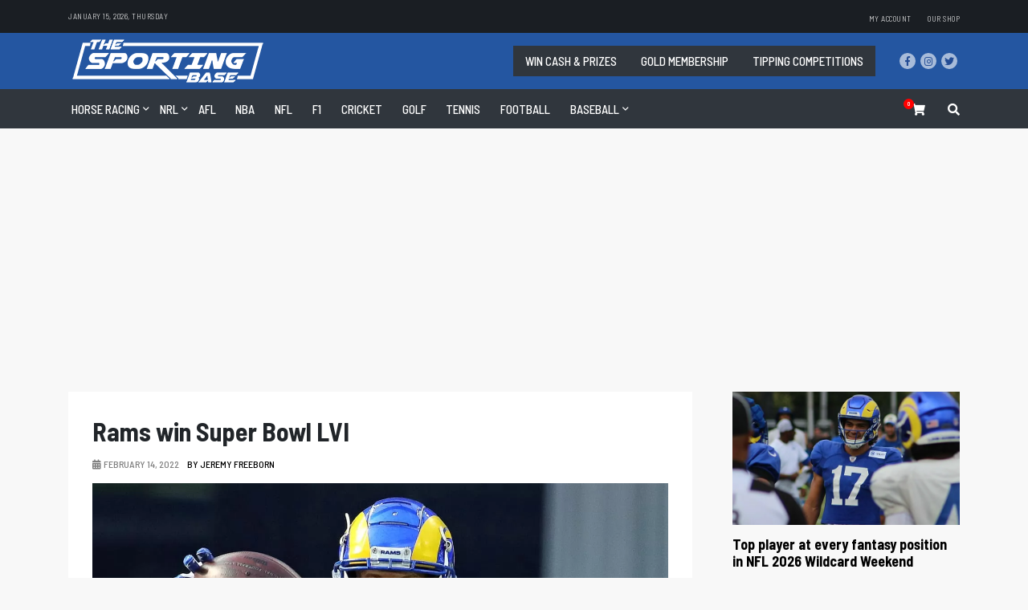

--- FILE ---
content_type: text/html; charset=UTF-8
request_url: https://thesportingbase.com/rams-win-super-bowl-lvi/
body_size: 39920
content:
<!doctype html>
<!--[if lt IE 7]>      <html class="no-js lt-ie9 lt-ie8 lt-ie7" lang=""> <![endif]-->
<!--[if IE 7]>         <html class="no-js lt-ie9 lt-ie8" lang=""> <![endif]-->
<!--[if IE 8]>         <html class="no-js lt-ie9" lang=""> <![endif]-->
<!--[if gt IE 8]><!--> <html class="no-js" lang="en"> <!--<![endif]-->

	<!-- Twitter universal website tag code -->
<script>
!function(e,t,n,s,u,a){e.twq||(s=e.twq=function(){s.exe?s.exe.apply(s,arguments):s.queue.push(arguments);
},s.version='1.1',s.queue=[],u=t.createElement(n),u.async=!0,u.src='//static.ads-twitter.com/uwt.js',
a=t.getElementsByTagName(n)[0],a.parentNode.insertBefore(u,a))}(window,document,'script');
// Insert Twitter Pixel ID and Standard Event data below
twq('init','o98uj');
twq('track','PageView');
</script>
<!-- End Twitter universal website tag code -->
	<!-- Twitter single-event website tag code -->
<script src="//static.ads-twitter.com/oct.js" type="text/javascript"></script>
<script type="text/javascript">twttr.conversion.trackPid('o8hbc', { tw_sale_amount: 0, tw_order_quantity: 0 });</script>
<noscript>
<img height="1" width="1" style="display:none;" alt="" src="https://analytics.twitter.com/i/adsct?txn_id=o8hbc&p_id=Twitter&tw_sale_amount=0&tw_order_quantity=0" />
<img height="1" width="1" style="display:none;" alt="" src="//t.co/i/adsct?txn_id=o8hbc&p_id=Twitter&tw_sale_amount=0&tw_order_quantity=0" />
</noscript>
<!-- End Twitter single-event website tag code -->
<head>
<title>Rams Win Super Bowl LVI | The Sporting Base</title>
        
        <meta http-equiv="Content-Type" content="text/html; charset=utf-8">
<script type="text/javascript">
/* <![CDATA[ */
var gform;gform||(document.addEventListener("gform_main_scripts_loaded",function(){gform.scriptsLoaded=!0}),document.addEventListener("gform/theme/scripts_loaded",function(){gform.themeScriptsLoaded=!0}),window.addEventListener("DOMContentLoaded",function(){gform.domLoaded=!0}),gform={domLoaded:!1,scriptsLoaded:!1,themeScriptsLoaded:!1,isFormEditor:()=>"function"==typeof InitializeEditor,callIfLoaded:function(o){return!(!gform.domLoaded||!gform.scriptsLoaded||!gform.themeScriptsLoaded&&!gform.isFormEditor()||(gform.isFormEditor()&&console.warn("The use of gform.initializeOnLoaded() is deprecated in the form editor context and will be removed in Gravity Forms 3.1."),o(),0))},initializeOnLoaded:function(o){gform.callIfLoaded(o)||(document.addEventListener("gform_main_scripts_loaded",()=>{gform.scriptsLoaded=!0,gform.callIfLoaded(o)}),document.addEventListener("gform/theme/scripts_loaded",()=>{gform.themeScriptsLoaded=!0,gform.callIfLoaded(o)}),window.addEventListener("DOMContentLoaded",()=>{gform.domLoaded=!0,gform.callIfLoaded(o)}))},hooks:{action:{},filter:{}},addAction:function(o,r,e,t){gform.addHook("action",o,r,e,t)},addFilter:function(o,r,e,t){gform.addHook("filter",o,r,e,t)},doAction:function(o){gform.doHook("action",o,arguments)},applyFilters:function(o){return gform.doHook("filter",o,arguments)},removeAction:function(o,r){gform.removeHook("action",o,r)},removeFilter:function(o,r,e){gform.removeHook("filter",o,r,e)},addHook:function(o,r,e,t,n){null==gform.hooks[o][r]&&(gform.hooks[o][r]=[]);var d=gform.hooks[o][r];null==n&&(n=r+"_"+d.length),gform.hooks[o][r].push({tag:n,callable:e,priority:t=null==t?10:t})},doHook:function(r,o,e){var t;if(e=Array.prototype.slice.call(e,1),null!=gform.hooks[r][o]&&((o=gform.hooks[r][o]).sort(function(o,r){return o.priority-r.priority}),o.forEach(function(o){"function"!=typeof(t=o.callable)&&(t=window[t]),"action"==r?t.apply(null,e):e[0]=t.apply(null,e)})),"filter"==r)return e[0]},removeHook:function(o,r,t,n){var e;null!=gform.hooks[o][r]&&(e=(e=gform.hooks[o][r]).filter(function(o,r,e){return!!(null!=n&&n!=o.tag||null!=t&&t!=o.priority)}),gform.hooks[o][r]=e)}});
/* ]]> */
</script>


	<meta http-equiv="X-UA-Compatible" content="IE=edge">
  	<meta name="viewport" content="width=device-width, user-scalable=no, initial-scale=1, maximum-scale=1">
    <meta name="google-site-verification" content="tta457N9LE5qXbxZO1hIoGwk52XcekyJSlibfNNrRXM" />
    <link type="text/css" rel="stylesheet" href="https://thesportingbase.com/wp-content/themes/custom-theme/public/css/plugins/lightgallery-bundle.css" />
    <meta name="commission-factory-verification" content="066690bbfbdf4b01be0ca5e27a5ca2b4" />
	<!-- ACF DATA -->
  	
<!-- Google Tag Manager for WordPress by gtm4wp.com -->
<script data-cfasync="false" data-pagespeed-no-defer>
	var gtm4wp_datalayer_name = "dataLayer";
	var dataLayer = dataLayer || [];
	const gtm4wp_use_sku_instead = 0;
	const gtm4wp_currency = 'AUD';
	const gtm4wp_product_per_impression = 0;
	const gtm4wp_clear_ecommerce = false;
	const gtm4wp_datalayer_max_timeout = 2000;

	const gtm4wp_scrollerscript_debugmode         = false;
	const gtm4wp_scrollerscript_callbacktime      = 100;
	const gtm4wp_scrollerscript_readerlocation    = 150;
	const gtm4wp_scrollerscript_contentelementid  = "content";
	const gtm4wp_scrollerscript_scannertime       = 60;
</script>
<!-- End Google Tag Manager for WordPress by gtm4wp.com --><script>window._wca = window._wca || [];</script>

<!-- Search Engine Optimisation by Rank Math PRO - https://rankmath.com/ -->
<meta name="description" content="Rams win Super Bowl LVI The Los Angeles Rams are the 2022 Super Bowl champions. On Sunday, the Rams used home field advantage to their advantage, as they"/>
<meta name="robots" content="follow, index, max-snippet:-1, max-video-preview:-1, max-image-preview:large"/>
<link rel="canonical" href="https://thesportingbase.com/rams-win-super-bowl-lvi/" />
<meta property="og:locale" content="en_US" />
<meta property="og:type" content="article" />
<meta property="og:title" content="Rams Win Super Bowl LVI | The Sporting Base" />
<meta property="og:description" content="Rams win Super Bowl LVI The Los Angeles Rams are the 2022 Super Bowl champions. On Sunday, the Rams used home field advantage to their advantage, as they" />
<meta property="og:url" content="https://thesportingbase.com/rams-win-super-bowl-lvi/" />
<meta property="og:site_name" content="The Sporting Base" />
<meta property="article:publisher" content="https://www.facebook.com/thesportingbase1/" />
<meta property="article:tag" content="nfl" />
<meta property="article:tag" content="Los Angeles Rams" />
<meta property="article:section" content="NFL" />
<meta property="og:image" content="https://i0.wp.com/thesportingbase.com/wp-content/uploads/2022/02/Cooper-Kupp.jpeg" />
<meta property="og:image:secure_url" content="https://i0.wp.com/thesportingbase.com/wp-content/uploads/2022/02/Cooper-Kupp.jpeg" />
<meta property="og:image:width" content="1280" />
<meta property="og:image:height" content="720" />
<meta property="og:image:alt" content="Cooper Kupp" />
<meta property="og:image:type" content="image/jpeg" />
<meta property="article:published_time" content="2022-02-14T20:37:00+11:00" />
<meta name="twitter:card" content="summary_large_image" />
<meta name="twitter:title" content="Rams Win Super Bowl LVI | The Sporting Base" />
<meta name="twitter:description" content="Rams win Super Bowl LVI The Los Angeles Rams are the 2022 Super Bowl champions. On Sunday, the Rams used home field advantage to their advantage, as they" />
<meta name="twitter:site" content="@thesportingbase" />
<meta name="twitter:creator" content="@jeremyfreeborn" />
<meta name="twitter:image" content="https://i0.wp.com/thesportingbase.com/wp-content/uploads/2022/02/Cooper-Kupp.jpeg" />
<meta name="twitter:label1" content="Written by" />
<meta name="twitter:data1" content="Jeremy Freeborn" />
<meta name="twitter:label2" content="Time to read" />
<meta name="twitter:data2" content="1 minute" />
<script type="application/ld+json" class="rank-math-schema-pro">{"@context":"https://schema.org","@graph":[{"@type":"Organization","@id":"https://thesportingbase.com/#organization","name":"The Sporting Base","url":"https://thesportingbase.com","sameAs":["https://www.facebook.com/thesportingbase1/","https://twitter.com/thesportingbase"],"logo":{"@type":"ImageObject","@id":"https://thesportingbase.com/#logo","url":"https://thesportingbase.com/wp-content/uploads/2018/12/thesportbaselogo-1.png","contentUrl":"https://thesportingbase.com/wp-content/uploads/2018/12/thesportbaselogo-1.png","caption":"The Sporting Base","inLanguage":"en-AU"}},{"@type":"WebSite","@id":"https://thesportingbase.com/#website","url":"https://thesportingbase.com","name":"The Sporting Base","publisher":{"@id":"https://thesportingbase.com/#organization"},"inLanguage":"en-AU"},{"@type":"ImageObject","@id":"https://i0.wp.com/thesportingbase.com/wp-content/uploads/2022/02/Cooper-Kupp.jpeg?fit=1280%2C720&amp;ssl=1","url":"https://i0.wp.com/thesportingbase.com/wp-content/uploads/2022/02/Cooper-Kupp.jpeg?fit=1280%2C720&amp;ssl=1","width":"1280","height":"720","caption":"Cooper Kupp","inLanguage":"en-AU"},{"@type":"WebPage","@id":"https://thesportingbase.com/rams-win-super-bowl-lvi/#webpage","url":"https://thesportingbase.com/rams-win-super-bowl-lvi/","name":"Rams Win Super Bowl LVI | The Sporting Base","datePublished":"2022-02-14T20:37:00+11:00","dateModified":"2022-02-14T20:37:00+11:00","isPartOf":{"@id":"https://thesportingbase.com/#website"},"primaryImageOfPage":{"@id":"https://i0.wp.com/thesportingbase.com/wp-content/uploads/2022/02/Cooper-Kupp.jpeg?fit=1280%2C720&amp;ssl=1"},"inLanguage":"en-AU"},{"@type":"Person","@id":"https://thesportingbase.com/rams-win-super-bowl-lvi/#author","name":"Jeremy Freeborn","image":{"@type":"ImageObject","@id":"https://secure.gravatar.com/avatar/7297e117f59639b6164f689f1c822e9d2bfce32e685876769dba58e8ca872c70?s=96&amp;r=g","url":"https://secure.gravatar.com/avatar/7297e117f59639b6164f689f1c822e9d2bfce32e685876769dba58e8ca872c70?s=96&amp;r=g","caption":"Jeremy Freeborn","inLanguage":"en-AU"},"sameAs":["https://twitter.com/jeremyfreeborn"],"worksFor":{"@id":"https://thesportingbase.com/#organization"}},{"@type":"NewsArticle","headline":"Rams Win Super Bowl LVI | The Sporting Base","datePublished":"2022-02-14T20:37:00+11:00","dateModified":"2022-02-14T20:37:00+11:00","author":{"@id":"https://thesportingbase.com/rams-win-super-bowl-lvi/#author","name":"Jeremy Freeborn"},"publisher":{"@id":"https://thesportingbase.com/#organization"},"description":"Rams win Super Bowl LVI The Los Angeles Rams are the 2022 Super Bowl champions. On Sunday, the Rams used home field advantage to their advantage, as they","copyrightYear":"2022","copyrightHolder":{"@id":"https://thesportingbase.com/#organization"},"name":"Rams Win Super Bowl LVI | The Sporting Base","@id":"https://thesportingbase.com/rams-win-super-bowl-lvi/#richSnippet","isPartOf":{"@id":"https://thesportingbase.com/rams-win-super-bowl-lvi/#webpage"},"image":{"@id":"https://i0.wp.com/thesportingbase.com/wp-content/uploads/2022/02/Cooper-Kupp.jpeg?fit=1280%2C720&amp;ssl=1"},"inLanguage":"en-AU","mainEntityOfPage":{"@id":"https://thesportingbase.com/rams-win-super-bowl-lvi/#webpage"}}]}</script>
<!-- /Rank Math WordPress SEO plugin -->

<link rel='dns-prefetch' href='//static.addtoany.com' />
<link rel='dns-prefetch' href='//maps.googleapis.com' />
<link rel='dns-prefetch' href='//stats.wp.com' />
<link rel='dns-prefetch' href='//secure.gravatar.com' />
<link rel='dns-prefetch' href='//a.omappapi.com' />
<link rel='dns-prefetch' href='//www.googletagmanager.com' />
<link rel='dns-prefetch' href='//v0.wordpress.com' />
<link rel='dns-prefetch' href='//jetpack.wordpress.com' />
<link rel='dns-prefetch' href='//s0.wp.com' />
<link rel='dns-prefetch' href='//public-api.wordpress.com' />
<link rel='dns-prefetch' href='//0.gravatar.com' />
<link rel='dns-prefetch' href='//1.gravatar.com' />
<link rel='dns-prefetch' href='//2.gravatar.com' />
<link rel='dns-prefetch' href='//widgets.wp.com' />
<link rel='dns-prefetch' href='//pagead2.googlesyndication.com' />
<link rel='preconnect' href='//i0.wp.com' />
<link rel='preconnect' href='//c0.wp.com' />
<link rel="alternate" type="application/rss+xml" title="The Sporting Base &raquo; Rams win Super Bowl LVI Comments Feed" href="https://thesportingbase.com/rams-win-super-bowl-lvi/feed/" />
<link rel="alternate" title="oEmbed (JSON)" type="application/json+oembed" href="https://thesportingbase.com/wp-json/oembed/1.0/embed?url=https%3A%2F%2Fthesportingbase.com%2Frams-win-super-bowl-lvi%2F" />
<link rel="alternate" title="oEmbed (XML)" type="text/xml+oembed" href="https://thesportingbase.com/wp-json/oembed/1.0/embed?url=https%3A%2F%2Fthesportingbase.com%2Frams-win-super-bowl-lvi%2F&#038;format=xml" />
		<!-- This site uses the Google Analytics by MonsterInsights plugin v9.11.0 - Using Analytics tracking - https://www.monsterinsights.com/ -->
							<script src="//www.googletagmanager.com/gtag/js?id=G-P4NGLQBJH6"  data-cfasync="false" data-wpfc-render="false" type="text/javascript" async></script>
			<script data-cfasync="false" data-wpfc-render="false" type="text/javascript">
				var mi_version = '9.11.0';
				var mi_track_user = true;
				var mi_no_track_reason = '';
								var MonsterInsightsDefaultLocations = {"page_location":"https:\/\/thesportingbase.com\/rams-win-super-bowl-lvi\/"};
								if ( typeof MonsterInsightsPrivacyGuardFilter === 'function' ) {
					var MonsterInsightsLocations = (typeof MonsterInsightsExcludeQuery === 'object') ? MonsterInsightsPrivacyGuardFilter( MonsterInsightsExcludeQuery ) : MonsterInsightsPrivacyGuardFilter( MonsterInsightsDefaultLocations );
				} else {
					var MonsterInsightsLocations = (typeof MonsterInsightsExcludeQuery === 'object') ? MonsterInsightsExcludeQuery : MonsterInsightsDefaultLocations;
				}

								var disableStrs = [
										'ga-disable-G-P4NGLQBJH6',
									];

				/* Function to detect opted out users */
				function __gtagTrackerIsOptedOut() {
					for (var index = 0; index < disableStrs.length; index++) {
						if (document.cookie.indexOf(disableStrs[index] + '=true') > -1) {
							return true;
						}
					}

					return false;
				}

				/* Disable tracking if the opt-out cookie exists. */
				if (__gtagTrackerIsOptedOut()) {
					for (var index = 0; index < disableStrs.length; index++) {
						window[disableStrs[index]] = true;
					}
				}

				/* Opt-out function */
				function __gtagTrackerOptout() {
					for (var index = 0; index < disableStrs.length; index++) {
						document.cookie = disableStrs[index] + '=true; expires=Thu, 31 Dec 2099 23:59:59 UTC; path=/';
						window[disableStrs[index]] = true;
					}
				}

				if ('undefined' === typeof gaOptout) {
					function gaOptout() {
						__gtagTrackerOptout();
					}
				}
								window.dataLayer = window.dataLayer || [];

				window.MonsterInsightsDualTracker = {
					helpers: {},
					trackers: {},
				};
				if (mi_track_user) {
					function __gtagDataLayer() {
						dataLayer.push(arguments);
					}

					function __gtagTracker(type, name, parameters) {
						if (!parameters) {
							parameters = {};
						}

						if (parameters.send_to) {
							__gtagDataLayer.apply(null, arguments);
							return;
						}

						if (type === 'event') {
														parameters.send_to = monsterinsights_frontend.v4_id;
							var hookName = name;
							if (typeof parameters['event_category'] !== 'undefined') {
								hookName = parameters['event_category'] + ':' + name;
							}

							if (typeof MonsterInsightsDualTracker.trackers[hookName] !== 'undefined') {
								MonsterInsightsDualTracker.trackers[hookName](parameters);
							} else {
								__gtagDataLayer('event', name, parameters);
							}
							
						} else {
							__gtagDataLayer.apply(null, arguments);
						}
					}

					__gtagTracker('js', new Date());
					__gtagTracker('set', {
						'developer_id.dZGIzZG': true,
											});
					if ( MonsterInsightsLocations.page_location ) {
						__gtagTracker('set', MonsterInsightsLocations);
					}
										__gtagTracker('config', 'G-P4NGLQBJH6', {"forceSSL":"true","anonymize_ip":"true","link_attribution":"true"} );
										window.gtag = __gtagTracker;										(function () {
						/* https://developers.google.com/analytics/devguides/collection/analyticsjs/ */
						/* ga and __gaTracker compatibility shim. */
						var noopfn = function () {
							return null;
						};
						var newtracker = function () {
							return new Tracker();
						};
						var Tracker = function () {
							return null;
						};
						var p = Tracker.prototype;
						p.get = noopfn;
						p.set = noopfn;
						p.send = function () {
							var args = Array.prototype.slice.call(arguments);
							args.unshift('send');
							__gaTracker.apply(null, args);
						};
						var __gaTracker = function () {
							var len = arguments.length;
							if (len === 0) {
								return;
							}
							var f = arguments[len - 1];
							if (typeof f !== 'object' || f === null || typeof f.hitCallback !== 'function') {
								if ('send' === arguments[0]) {
									var hitConverted, hitObject = false, action;
									if ('event' === arguments[1]) {
										if ('undefined' !== typeof arguments[3]) {
											hitObject = {
												'eventAction': arguments[3],
												'eventCategory': arguments[2],
												'eventLabel': arguments[4],
												'value': arguments[5] ? arguments[5] : 1,
											}
										}
									}
									if ('pageview' === arguments[1]) {
										if ('undefined' !== typeof arguments[2]) {
											hitObject = {
												'eventAction': 'page_view',
												'page_path': arguments[2],
											}
										}
									}
									if (typeof arguments[2] === 'object') {
										hitObject = arguments[2];
									}
									if (typeof arguments[5] === 'object') {
										Object.assign(hitObject, arguments[5]);
									}
									if ('undefined' !== typeof arguments[1].hitType) {
										hitObject = arguments[1];
										if ('pageview' === hitObject.hitType) {
											hitObject.eventAction = 'page_view';
										}
									}
									if (hitObject) {
										action = 'timing' === arguments[1].hitType ? 'timing_complete' : hitObject.eventAction;
										hitConverted = mapArgs(hitObject);
										__gtagTracker('event', action, hitConverted);
									}
								}
								return;
							}

							function mapArgs(args) {
								var arg, hit = {};
								var gaMap = {
									'eventCategory': 'event_category',
									'eventAction': 'event_action',
									'eventLabel': 'event_label',
									'eventValue': 'event_value',
									'nonInteraction': 'non_interaction',
									'timingCategory': 'event_category',
									'timingVar': 'name',
									'timingValue': 'value',
									'timingLabel': 'event_label',
									'page': 'page_path',
									'location': 'page_location',
									'title': 'page_title',
									'referrer' : 'page_referrer',
								};
								for (arg in args) {
																		if (!(!args.hasOwnProperty(arg) || !gaMap.hasOwnProperty(arg))) {
										hit[gaMap[arg]] = args[arg];
									} else {
										hit[arg] = args[arg];
									}
								}
								return hit;
							}

							try {
								f.hitCallback();
							} catch (ex) {
							}
						};
						__gaTracker.create = newtracker;
						__gaTracker.getByName = newtracker;
						__gaTracker.getAll = function () {
							return [];
						};
						__gaTracker.remove = noopfn;
						__gaTracker.loaded = true;
						window['__gaTracker'] = __gaTracker;
					})();
									} else {
										console.log("");
					(function () {
						function __gtagTracker() {
							return null;
						}

						window['__gtagTracker'] = __gtagTracker;
						window['gtag'] = __gtagTracker;
					})();
									}
			</script>
							<!-- / Google Analytics by MonsterInsights -->
		<style id='wp-img-auto-sizes-contain-inline-css' type='text/css'>
img:is([sizes=auto i],[sizes^="auto," i]){contain-intrinsic-size:3000px 1500px}
/*# sourceURL=wp-img-auto-sizes-contain-inline-css */
</style>
<style id='wp-block-library-inline-css' type='text/css'>
:root{--wp-block-synced-color:#7a00df;--wp-block-synced-color--rgb:122,0,223;--wp-bound-block-color:var(--wp-block-synced-color);--wp-editor-canvas-background:#ddd;--wp-admin-theme-color:#007cba;--wp-admin-theme-color--rgb:0,124,186;--wp-admin-theme-color-darker-10:#006ba1;--wp-admin-theme-color-darker-10--rgb:0,107,160.5;--wp-admin-theme-color-darker-20:#005a87;--wp-admin-theme-color-darker-20--rgb:0,90,135;--wp-admin-border-width-focus:2px}@media (min-resolution:192dpi){:root{--wp-admin-border-width-focus:1.5px}}.wp-element-button{cursor:pointer}:root .has-very-light-gray-background-color{background-color:#eee}:root .has-very-dark-gray-background-color{background-color:#313131}:root .has-very-light-gray-color{color:#eee}:root .has-very-dark-gray-color{color:#313131}:root .has-vivid-green-cyan-to-vivid-cyan-blue-gradient-background{background:linear-gradient(135deg,#00d084,#0693e3)}:root .has-purple-crush-gradient-background{background:linear-gradient(135deg,#34e2e4,#4721fb 50%,#ab1dfe)}:root .has-hazy-dawn-gradient-background{background:linear-gradient(135deg,#faaca8,#dad0ec)}:root .has-subdued-olive-gradient-background{background:linear-gradient(135deg,#fafae1,#67a671)}:root .has-atomic-cream-gradient-background{background:linear-gradient(135deg,#fdd79a,#004a59)}:root .has-nightshade-gradient-background{background:linear-gradient(135deg,#330968,#31cdcf)}:root .has-midnight-gradient-background{background:linear-gradient(135deg,#020381,#2874fc)}:root{--wp--preset--font-size--normal:16px;--wp--preset--font-size--huge:42px}.has-regular-font-size{font-size:1em}.has-larger-font-size{font-size:2.625em}.has-normal-font-size{font-size:var(--wp--preset--font-size--normal)}.has-huge-font-size{font-size:var(--wp--preset--font-size--huge)}.has-text-align-center{text-align:center}.has-text-align-left{text-align:left}.has-text-align-right{text-align:right}.has-fit-text{white-space:nowrap!important}#end-resizable-editor-section{display:none}.aligncenter{clear:both}.items-justified-left{justify-content:flex-start}.items-justified-center{justify-content:center}.items-justified-right{justify-content:flex-end}.items-justified-space-between{justify-content:space-between}.screen-reader-text{border:0;clip-path:inset(50%);height:1px;margin:-1px;overflow:hidden;padding:0;position:absolute;width:1px;word-wrap:normal!important}.screen-reader-text:focus{background-color:#ddd;clip-path:none;color:#444;display:block;font-size:1em;height:auto;left:5px;line-height:normal;padding:15px 23px 14px;text-decoration:none;top:5px;width:auto;z-index:100000}html :where(.has-border-color){border-style:solid}html :where([style*=border-top-color]){border-top-style:solid}html :where([style*=border-right-color]){border-right-style:solid}html :where([style*=border-bottom-color]){border-bottom-style:solid}html :where([style*=border-left-color]){border-left-style:solid}html :where([style*=border-width]){border-style:solid}html :where([style*=border-top-width]){border-top-style:solid}html :where([style*=border-right-width]){border-right-style:solid}html :where([style*=border-bottom-width]){border-bottom-style:solid}html :where([style*=border-left-width]){border-left-style:solid}html :where(img[class*=wp-image-]){height:auto;max-width:100%}:where(figure){margin:0 0 1em}html :where(.is-position-sticky){--wp-admin--admin-bar--position-offset:var(--wp-admin--admin-bar--height,0px)}@media screen and (max-width:600px){html :where(.is-position-sticky){--wp-admin--admin-bar--position-offset:0px}}

/*# sourceURL=wp-block-library-inline-css */
</style>
<style id='classic-theme-styles-inline-css' type='text/css'>
/*! This file is auto-generated */
.wp-block-button__link{color:#fff;background-color:#32373c;border-radius:9999px;box-shadow:none;text-decoration:none;padding:calc(.667em + 2px) calc(1.333em + 2px);font-size:1.125em}.wp-block-file__button{background:#32373c;color:#fff;text-decoration:none}
/*# sourceURL=/wp-includes/css/classic-themes.min.css */
</style>
<link rel='stylesheet' id='awsm-ead-public-css' href='https://thesportingbase.com/wp-content/plugins/embed-any-document/css/embed-public.min.css?ver=2.7.12' type='text/css' media='all' />
<link rel='stylesheet' id='bootstrap4-css' href='https://thesportingbase.com/wp-content/plugins/thesportingbase-widgets//vendor/twbs/bootstrap/dist/css/bootstrap.min.css?ver=521de79818ee367fdb6b56ad8200fcad' type='text/css' media='all' />
<link rel='stylesheet' id='TheSportingBaseWidgets-css' href='https://thesportingbase.com/wp-content/plugins/thesportingbase-widgets/css/main.css?ver=1751590375' type='text/css' media='all' />
<link rel='stylesheet' id='woocommerce-layout-css' href='https://c0.wp.com/p/woocommerce/10.4.3/assets/css/woocommerce-layout.css' type='text/css' media='all' />
<style id='woocommerce-layout-inline-css' type='text/css'>

	.infinite-scroll .woocommerce-pagination {
		display: none;
	}
/*# sourceURL=woocommerce-layout-inline-css */
</style>
<link rel='stylesheet' id='woocommerce-smallscreen-css' href='https://c0.wp.com/p/woocommerce/10.4.3/assets/css/woocommerce-smallscreen.css' type='text/css' media='only screen and (max-width: 768px)' />
<link rel='stylesheet' id='woocommerce-general-css' href='https://c0.wp.com/p/woocommerce/10.4.3/assets/css/woocommerce.css' type='text/css' media='all' />
<style id='woocommerce-inline-inline-css' type='text/css'>
.woocommerce form .form-row .required { visibility: visible; }
/*# sourceURL=woocommerce-inline-inline-css */
</style>
<link rel='stylesheet' id='wc-memberships-frontend-css' href='https://thesportingbase.com/wp-content/plugins/woocommerce-memberships/assets/css/frontend/wc-memberships-frontend.min.css?ver=1.27.4' type='text/css' media='all' />
<link rel='stylesheet' id='tiny-slider-css' href='https://thesportingbase.com/wp-content/themes/custom-theme/assets/extra/tiny-slider.css?ver=521de79818ee367fdb6b56ad8200fcad' type='text/css' media='all' />
<link rel='stylesheet' id='main-style-css' href='https://thesportingbase.com/wp-content/themes/custom-theme/assets/css/main.css?ver=1768416739' type='text/css' media='' />
<link rel='stylesheet' id='style-css' href='https://thesportingbase.com/wp-content/themes/custom-theme/style.css?ver=1768416739' type='text/css' media='' />
<link rel='stylesheet' id='update-css' href='https://thesportingbase.com/wp-content/themes/custom-theme/assets/css/updates.css?ver=1768416739' type='text/css' media='' />
<link rel='stylesheet' id='poll-style-css' href='https://thesportingbase.com/wp-content/themes/custom-theme/public/css/compiled/poll-form.css?ver=1768416739' type='text/css' media='' />
<link rel='stylesheet' id='modal-login-css' href='https://thesportingbase.com/wp-content/themes/custom-theme/public/css/compiled/modal-login-form.css?ver=1768416739' type='text/css' media='' />
<link rel='stylesheet' id='slick-theme-css' href='https://thesportingbase.com/wp-content/themes/custom-theme/public/css/plugins/slick/slick-theme.css?ver=521de79818ee367fdb6b56ad8200fcad' type='text/css' media='all' />
<link rel='stylesheet' id='jetpack_likes-css' href='https://c0.wp.com/p/jetpack/15.4/modules/likes/style.css' type='text/css' media='all' />
<link rel='stylesheet' id='addtoany-css' href='https://thesportingbase.com/wp-content/plugins/add-to-any/addtoany.min.css?ver=1.16' type='text/css' media='all' />
<style id='addtoany-inline-css' type='text/css'>
.addtoany_shortcode {
	margin-top: 12px !important;
}

.a2a_svg { 
	border-radius: 50% !important; 
	width: 25px !important;
	height: 25px !important;
	padding: 4px !important;
}

#a2a_copy_link_text {
	font: small-caption !important;
	font-size: 12px !important;
}
/*# sourceURL=addtoany-inline-css */
</style>
<link rel='stylesheet' id='sharedaddy-css' href='https://c0.wp.com/p/jetpack/15.4/modules/sharedaddy/sharing.css' type='text/css' media='all' />
<link rel='stylesheet' id='social-logos-css' href='https://c0.wp.com/p/jetpack/15.4/_inc/social-logos/social-logos.min.css' type='text/css' media='all' />
<script type="text/javascript" src="https://c0.wp.com/c/6.9/wp-includes/js/jquery/jquery.min.js" id="jquery-core-js"></script>
<script type="text/javascript" src="https://c0.wp.com/c/6.9/wp-includes/js/jquery/jquery-migrate.min.js" id="jquery-migrate-js"></script>
<script type="text/javascript" src="https://thesportingbase.com/wp-content/plugins/google-analytics-premium/assets/js/frontend-gtag.min.js?ver=9.11.0" id="monsterinsights-frontend-script-js" async="async" data-wp-strategy="async"></script>
<script data-cfasync="false" data-wpfc-render="false" type="text/javascript" id='monsterinsights-frontend-script-js-extra'>/* <![CDATA[ */
var monsterinsights_frontend = {"js_events_tracking":"true","download_extensions":"doc,pdf,ppt,zip,xls,docx,pptx,xlsx","inbound_paths":"[{\"path\":\"\\\/?Referrer=The%20Sporting%20Base\",\"label\":\"TopSport\"},{\"path\":\"\\\/_dwQ4dqzwJ6km8dMnUZpdM2Nd7ZgqdRLk\\\/1\\\/\",\"label\":\"PlayUp\"},{\"path\":\"\\\/amzn.to\\\/4cbWpqD\",\"label\":\"Amazon\"}]","home_url":"https:\/\/thesportingbase.com","hash_tracking":"false","v4_id":"G-P4NGLQBJH6"};/* ]]> */
</script>
<script type="text/javascript" id="addtoany-core-js-before">
/* <![CDATA[ */
window.a2a_config=window.a2a_config||{};a2a_config.callbacks=[];a2a_config.overlays=[];a2a_config.templates={};a2a_localize = {
	Share: "Share",
	Save: "Save",
	Subscribe: "Subscribe",
	Email: "Email",
	Bookmark: "Bookmark",
	ShowAll: "Show All",
	ShowLess: "Show less",
	FindServices: "Find service(s)",
	FindAnyServiceToAddTo: "Instantly find any service to add to",
	PoweredBy: "Powered by",
	ShareViaEmail: "Share via email",
	SubscribeViaEmail: "Subscribe via email",
	BookmarkInYourBrowser: "Bookmark in your browser",
	BookmarkInstructions: "Press Ctrl+D or \u2318+D to bookmark this page",
	AddToYourFavorites: "Add to your favourites",
	SendFromWebOrProgram: "Send from any email address or email program",
	EmailProgram: "Email program",
	More: "More&#8230;",
	ThanksForSharing: "Thanks for sharing!",
	ThanksForFollowing: "Thanks for following!"
};

a2a_config.icon_color="#30363d,#ffffff";

//# sourceURL=addtoany-core-js-before
/* ]]> */
</script>
<script type="text/javascript" defer src="https://static.addtoany.com/menu/page.js" id="addtoany-core-js"></script>
<script type="text/javascript" defer src="https://thesportingbase.com/wp-content/plugins/add-to-any/addtoany.min.js?ver=1.1" id="addtoany-jquery-js"></script>
<script type="text/javascript" src="https://c0.wp.com/p/woocommerce/10.4.3/assets/js/jquery-blockui/jquery.blockUI.min.js" id="wc-jquery-blockui-js" defer="defer" data-wp-strategy="defer"></script>
<script type="text/javascript" src="https://c0.wp.com/p/woocommerce/10.4.3/assets/js/js-cookie/js.cookie.min.js" id="wc-js-cookie-js" defer="defer" data-wp-strategy="defer"></script>
<script type="text/javascript" id="woocommerce-js-extra">
/* <![CDATA[ */
var woocommerce_params = {"ajax_url":"/wp-admin/admin-ajax.php","wc_ajax_url":"/?wc-ajax=%%endpoint%%","i18n_password_show":"Show password","i18n_password_hide":"Hide password"};
//# sourceURL=woocommerce-js-extra
/* ]]> */
</script>
<script type="text/javascript" src="https://c0.wp.com/p/woocommerce/10.4.3/assets/js/frontend/woocommerce.min.js" id="woocommerce-js" defer="defer" data-wp-strategy="defer"></script>
<script type="text/javascript" src="https://thesportingbase.com/wp-content/plugins/duracelltomi-google-tag-manager/dist/js/analytics-talk-content-tracking.js?ver=1.22.3" id="gtm4wp-scroll-tracking-js"></script>
<script type="text/javascript" id="WCPAY_ASSETS-js-extra">
/* <![CDATA[ */
var wcpayAssets = {"url":"https://thesportingbase.com/wp-content/plugins/woocommerce-payments/dist/"};
//# sourceURL=WCPAY_ASSETS-js-extra
/* ]]> */
</script>
<script type="text/javascript" src="https://thesportingbase.com/wp-content/themes/custom-theme/assets/js/vendor/match-height.js?ver=1" id="match-js-js"></script>
<script type="text/javascript" src="https://thesportingbase.com/wp-content/themes/custom-theme/assets/js/main.js?ver=1768416739" id="main-js-js"></script>
<script type="text/javascript" src="https://thesportingbase.com/wp-content/themes/custom-theme/public/js/plugins/slick/slick.min.js?ver=1" id="slick-js-js"></script>
<script type="text/javascript" id="syndication-js-js-extra">
/* <![CDATA[ */
var headJS = {"ajaxurl":"https://thesportingbase.com/wp-admin/admin-ajax.php"};
//# sourceURL=syndication-js-js-extra
/* ]]> */
</script>
<script type="text/javascript" src="https://thesportingbase.com/wp-content/themes/custom-theme/assets/js/syndication.js?ver=1" id="syndication-js-js"></script>
<script type="text/javascript" src="https://stats.wp.com/s-202603.js" id="woocommerce-analytics-js" defer="defer" data-wp-strategy="defer"></script>
<script type="text/javascript" id="pushengage-sdk-init-js-after">
/* <![CDATA[ */
(function(w, d) {
				w.PushEngage = w.PushEngage || [];
				w._peq = w._peq || [];
				PushEngage.push(['init', {
					appId: '17114af1-45e6-4392-9f90-d9d37ccd2896'
				}]);
				var e = d.createElement('script');
				e.src = 'https://clientcdn.pushengage.com/sdks/pushengage-web-sdk.js';
				e.async = true;
				e.type = 'text/javascript';
				d.head.appendChild(e);
			  })(window, document);
//# sourceURL=pushengage-sdk-init-js-after
/* ]]> */
</script>
<script type="text/javascript" defer='defer' src="https://thesportingbase.com/wp-content/plugins/gravityforms/js/jquery.json.min.js?ver=2.9.24" id="gform_json-js"></script>
<script type="text/javascript" id="gform_gravityforms-js-extra">
/* <![CDATA[ */
var gf_global = {"gf_currency_config":{"name":"Australian Dollar","symbol_left":"$","symbol_right":"","symbol_padding":" ","thousand_separator":",","decimal_separator":".","decimals":2,"code":"AUD"},"base_url":"https://thesportingbase.com/wp-content/plugins/gravityforms","number_formats":[],"spinnerUrl":"https://thesportingbase.com/wp-content/plugins/gravityforms/images/spinner.svg","version_hash":"93f3a877565c7a83710b95a9ae58e44e","strings":{"newRowAdded":"New row added.","rowRemoved":"Row removed","formSaved":"The form has been saved.  The content contains the link to return and complete the form."}};
var gform_i18n = {"datepicker":{"days":{"monday":"Mo","tuesday":"Tu","wednesday":"We","thursday":"Th","friday":"Fr","saturday":"Sa","sunday":"Su"},"months":{"january":"January","february":"February","march":"March","april":"April","may":"May","june":"June","july":"July","august":"August","september":"September","october":"October","november":"November","december":"December"},"firstDay":1,"iconText":"Select date"}};
var gf_legacy_multi = {"3":"1"};
var gform_gravityforms = {"strings":{"invalid_file_extension":"This type of file is not allowed. Must be one of the following:","delete_file":"Delete this file","in_progress":"in progress","file_exceeds_limit":"File exceeds size limit","illegal_extension":"This type of file is not allowed.","max_reached":"Maximum number of files reached","unknown_error":"There was a problem while saving the file on the server","currently_uploading":"Please wait for the uploading to complete","cancel":"Cancel","cancel_upload":"Cancel this upload","cancelled":"Cancelled","error":"Error","message":"Message"},"vars":{"images_url":"https://thesportingbase.com/wp-content/plugins/gravityforms/images"}};
//# sourceURL=gform_gravityforms-js-extra
/* ]]> */
</script>
<script type="text/javascript" id="gform_gravityforms-js-before">
/* <![CDATA[ */

//# sourceURL=gform_gravityforms-js-before
/* ]]> */
</script>
<script type="text/javascript" defer='defer' src="https://thesportingbase.com/wp-content/plugins/gravityforms/js/gravityforms.min.js?ver=2.9.24" id="gform_gravityforms-js"></script>
<script type="text/javascript" defer='defer' src="https://thesportingbase.com/wp-content/plugins/gravityforms/assets/js/dist/utils.min.js?ver=48a3755090e76a154853db28fc254681" id="gform_gravityforms_utils-js"></script>

<!-- Google tag (gtag.js) snippet added by Site Kit -->
<!-- Google Analytics snippet added by Site Kit -->
<script type="text/javascript" src="https://www.googletagmanager.com/gtag/js?id=G-BXTXF9NLBT" id="google_gtagjs-js" async></script>
<script type="text/javascript" id="google_gtagjs-js-after">
/* <![CDATA[ */
window.dataLayer = window.dataLayer || [];function gtag(){dataLayer.push(arguments);}
gtag("set","linker",{"domains":["thesportingbase.com"]});
gtag("js", new Date());
gtag("set", "developer_id.dZTNiMT", true);
gtag("config", "G-BXTXF9NLBT");
//# sourceURL=google_gtagjs-js-after
/* ]]> */
</script>
<link rel="https://api.w.org/" href="https://thesportingbase.com/wp-json/" /><link rel="alternate" title="JSON" type="application/json" href="https://thesportingbase.com/wp-json/wp/v2/posts/51680" /><link rel="EditURI" type="application/rsd+xml" title="RSD" href="https://thesportingbase.com/xmlrpc.php?rsd" />


<!-- This site is using AdRotate Professional v5.26 to display their advertisements - https://ajdg.solutions/ -->
<!-- AdRotate CSS -->
<style type="text/css" media="screen">
	.g { margin:0px; padding:0px; overflow:hidden; line-height:1; zoom:1; }
	.g img { height:auto; }
	.g-col { position:relative; float:left; }
	.g-col:first-child { margin-left: 0; }
	.g-col:last-child { margin-right: 0; }
	.g-wall { display:block; position:fixed; left:0; top:0; width:100%; height:100%; z-index:-1; }
	.woocommerce-page .g, .bbpress-wrapper .g { margin: 20px auto; clear:both; }
	@media only screen and (max-width: 480px) {
		.g-col, .g-dyn, .g-single { width:100%; margin-left:0; margin-right:0; }
		.woocommerce-page .g, .bbpress-wrapper .g { margin: 10px auto; }
	}
</style>
<!-- /AdRotate CSS -->

<meta name="generator" content="Site Kit by Google 1.170.0" />	<style>img#wpstats{display:none}</style>
		
<!-- Google Tag Manager for WordPress by gtm4wp.com -->
<!-- GTM Container placement set to manual -->
<script data-cfasync="false" data-pagespeed-no-defer type="text/javascript">
	var dataLayer_content = {"visitorLoginState":"logged-out","visitorType":"visitor-logged-out","pageTitle":"Rams Win Super Bowl LVI | The Sporting Base","pagePostType":"post","pagePostType2":"single-post","pageCategory":["nfl","latest_news"],"pageAttributes":["nfl","los-angeles-rams"],"pagePostAuthor":"Jeremy Freeborn","pagePostDate":"14\/02\/2022","pagePostDateYear":2022,"pagePostDateMonth":2,"pagePostDateDay":14,"pagePostDateDayName":"Monday","pagePostDateHour":20,"pagePostDateMinute":37,"pagePostDateIso":"2022-02-14T20:37:00+11:00","pagePostDateUnix":1644871020,"pagePostTerms":{"category":["NFL","LATEST NEWS"],"post_tag":["nfl","Los Angeles Rams"],"meta":{"news_subtitle":"","spnews_author":"","news_vid_url":"","rank_math_analytic_object_id":1909,"rank_math_primary_category":30,"rank_math_news_sitemap_robots":"index","rank_math_robots":"a:1:{i:0;s:5:\"index\";}","rank_math_internal_links_processed":1}},"postCountOnPage":1,"postCountTotal":1,"postFormat":"standard"};
	dataLayer.push( dataLayer_content );
</script>
<script data-cfasync="false" data-pagespeed-no-defer type="text/javascript">
(function(w,d,s,l,i){w[l]=w[l]||[];w[l].push({'gtm.start':
new Date().getTime(),event:'gtm.js'});var f=d.getElementsByTagName(s)[0],
j=d.createElement(s),dl=l!='dataLayer'?'&l='+l:'';j.async=true;j.src=
'//www.googletagmanager.com/gtm.js?id='+i+dl;f.parentNode.insertBefore(j,f);
})(window,document,'script','dataLayer','GTM-MB7LSLJ');
</script>
<!-- End Google Tag Manager for WordPress by gtm4wp.com -->	<noscript><style>.woocommerce-product-gallery{ opacity: 1 !important; }</style></noscript>
	
<!-- Google AdSense meta tags added by Site Kit -->
<meta name="google-adsense-platform-account" content="ca-host-pub-2644536267352236">
<meta name="google-adsense-platform-domain" content="sitekit.withgoogle.com">
<!-- End Google AdSense meta tags added by Site Kit -->

<!-- Google AdSense snippet added by Site Kit -->
<script type="text/javascript" async="async" src="https://pagead2.googlesyndication.com/pagead/js/adsbygoogle.js?client=ca-pub-9566830816999848&amp;host=ca-host-pub-2644536267352236" crossorigin="anonymous"></script>

<!-- End Google AdSense snippet added by Site Kit -->


		<!-- MonsterInsights Media Tracking -->
		<script data-cfasync="false" data-wpfc-render="false" type="text/javascript">
			var monsterinsights_tracked_video_marks = {};
			var monsterinsights_youtube_percentage_tracking_timeouts = {};

			/* Works for YouTube and Vimeo */
			function monsterinsights_media_get_id_for_iframe( source, service ) {
				var iframeUrlParts = source.split('?');
				var stripedUrl = iframeUrlParts[0].split('/');
				var videoId = stripedUrl[ stripedUrl.length - 1 ];

				return service + '-player-' + videoId;
			}

			function monsterinsights_media_record_video_event( provider, event, label, parameters = {} ) {
				__gtagTracker('event', event, {
					event_category: 'video-' + provider,
					event_label: label,
					non_interaction: event === 'impression',
					...parameters
				});
			}

			function monsterinsights_media_maybe_record_video_progress( provider, label, videoId, videoParameters ) {
				var progressTrackingAllowedMarks = [10,25,50,75];

				if ( typeof monsterinsights_tracked_video_marks[ videoId ] == 'undefined' ) {
					monsterinsights_tracked_video_marks[ videoId ] = [];
				}

				var { video_percent } = videoParameters;

				if ( progressTrackingAllowedMarks.includes( video_percent ) && !monsterinsights_tracked_video_marks[ videoId ].includes( video_percent ) ) {
					monsterinsights_media_record_video_event( provider, 'video_progress', label, videoParameters );

					/* Prevent multiple records for the same percentage */
					monsterinsights_tracked_video_marks[ videoId ].push( video_percent );
				}
			}

			/* --- Vimeo --- */
            var monsterinsights_media_vimeo_plays = {};

            function monsterinsights_setup_vimeo_events_for_iframe(iframe, title, player) {
                var playerId = iframe.getAttribute('id');
                var videoLabel = title || iframe.title || iframe.getAttribute('src');

                if ( !playerId ) {
                    playerId = monsterinsights_media_get_id_for_iframe( iframe.getAttribute('src'), 'vimeo' );
                    iframe.setAttribute( 'id', playerId );
                }

                monsterinsights_media_vimeo_plays[playerId] = 0;

                var videoParameters = {
                    video_provider: 'vimeo',
                    video_title: title,
                    video_url: iframe.getAttribute('src')
                };

                /**
                 * Record Impression
                 **/
                monsterinsights_media_record_video_event( 'vimeo', 'impression', videoLabel, videoParameters );

                /**
                 * Record video start
                 **/
                player.on('play', function(data) {
                    let playerId = this.element.id;
                    if ( monsterinsights_media_vimeo_plays[playerId] === 0 ) {
                        monsterinsights_media_vimeo_plays[playerId]++;

                        videoParameters.video_duration = data.duration;
                        videoParameters.video_current_time = data.seconds;
                        videoParameters.video_percent = 0;

                        monsterinsights_media_record_video_event( 'vimeo', 'video_start', videoLabel, videoParameters );
                    }
                });

                /**
                 * Record video progress
                 **/
                player.on('timeupdate', function(data) {
                    var progress = Math.floor(data.percent * 100);

                    videoParameters.video_duration = data.duration;
                    videoParameters.video_current_time = data.seconds;
                    videoParameters.video_percent = progress;

                    monsterinsights_media_maybe_record_video_progress( 'vimeo', videoLabel, playerId, videoParameters );
                });

                /**
                 * Record video complete
                 **/
                player.on('ended', function(data) {
                    videoParameters.video_duration = data.duration;
                    videoParameters.video_current_time = data.seconds;
                    videoParameters.video_percent = 100;

                    monsterinsights_media_record_video_event( 'vimeo', 'video_complete', videoLabel, videoParameters );
                });
            }

			function monsterinsights_on_vimeo_load() {

				var vimeoIframes = document.querySelectorAll("iframe[src*='vimeo']");

				vimeoIframes.forEach(function( iframe ) {
                    //  Set up the player
					var player = new Vimeo.Player(iframe);

                    //  The getVideoTitle function returns a promise
                    player.getVideoTitle().then(function(title) {
                        /*
                         * Binding the events inside this callback guarantees that we
                         * always have the correct title for the video
                         */
                        monsterinsights_setup_vimeo_events_for_iframe(iframe, title, player)
                    });
				});
			}

			function monsterinsights_media_init_vimeo_events() {
				var vimeoIframes = document.querySelectorAll("iframe[src*='vimeo']");

				if ( vimeoIframes.length ) {

					/* Maybe load Vimeo API */
					if ( window.Vimeo === undefined ) {
						var tag = document.createElement("script");
						tag.src = "https://player.vimeo.com/api/player.js";
						tag.setAttribute("onload", "monsterinsights_on_vimeo_load()");
						document.body.append(tag);
					} else {
						/* Vimeo API already loaded, invoke callback */
						monsterinsights_on_vimeo_load();
					}
				}
			}

			/* --- End Vimeo --- */

			/* --- YouTube --- */
			function monsterinsights_media_on_youtube_load() {
				var monsterinsights_media_youtube_plays = {};

				function __onPlayerReady(event) {
					monsterinsights_media_youtube_plays[event.target.h.id] = 0;

					var videoParameters = {
						video_provider: 'youtube',
						video_title: event.target.videoTitle,
						video_url: event.target.playerInfo.videoUrl
					};
					monsterinsights_media_record_video_event( 'youtube', 'impression', videoParameters.video_title, videoParameters );
				}

				/**
				 * Record progress callback
				 **/
				function __track_youtube_video_progress( player, videoLabel, videoParameters ) {
					var { playerInfo } = player;
					var playerId = player.h.id;

					var duration = playerInfo.duration; /* player.getDuration(); */
					var currentTime = playerInfo.currentTime; /* player.getCurrentTime(); */

					var percentage = (currentTime / duration) * 100;
					var progress = Math.floor(percentage);

					videoParameters.video_duration = duration;
					videoParameters.video_current_time = currentTime;
					videoParameters.video_percent = progress;

					monsterinsights_media_maybe_record_video_progress( 'youtube', videoLabel, playerId, videoParameters );
				}

				function __youtube_on_state_change( event ) {
					var state = event.data;
					var player = event.target;
					var { playerInfo } = player;
					var playerId = player.h.id;

					var videoParameters = {
						video_provider: 'youtube',
						video_title: player.videoTitle,
						video_url: playerInfo.videoUrl
					};

					/**
					 * YouTube's API doesn't offer a progress or timeupdate event.
					 * We have to track progress manually by asking the player for the current time, every X milliseconds, using an
    interval
					 **/

					if ( state === YT.PlayerState.PLAYING) {
						if ( monsterinsights_media_youtube_plays[playerId] === 0 ) {
							monsterinsights_media_youtube_plays[playerId]++;
							/**
							 * Record video start
							 **/
							videoParameters.video_duration = playerInfo.duration;
							videoParameters.video_current_time = playerInfo.currentTime;
							videoParameters.video_percent = 0;

							monsterinsights_media_record_video_event( 'youtube', 'video_start', videoParameters.video_title, videoParameters );
						}

						monsterinsights_youtube_percentage_tracking_timeouts[ playerId ] = setInterval(
							__track_youtube_video_progress,
							500,
							player,
							videoParameters.video_title,
							videoParameters
						);
					} else if ( state === YT.PlayerState.PAUSED ) {
						/* When the video is paused clear the interval */
						clearInterval( monsterinsights_youtube_percentage_tracking_timeouts[ playerId ] );
					} else if ( state === YT.PlayerState.ENDED ) {

						/**
						 * Record video complete
						 **/
						videoParameters.video_duration = playerInfo.duration;
						videoParameters.video_current_time = playerInfo.currentTime;
						videoParameters.video_percent = 100;

						monsterinsights_media_record_video_event( 'youtube', 'video_complete', videoParameters.video_title, videoParameters );
						clearInterval( monsterinsights_youtube_percentage_tracking_timeouts[ playerId ] );
					}
				}

				var youtubeIframes = document.querySelectorAll("iframe[src*='youtube'],iframe[src*='youtu.be']");

				youtubeIframes.forEach(function( iframe ) {
					var playerId = iframe.getAttribute('id');

					if ( !playerId ) {
						playerId = monsterinsights_media_get_id_for_iframe( iframe.getAttribute('src'), 'youtube' );
						iframe.setAttribute( 'id', playerId );
					}

					new YT.Player(playerId, {
						events: {
							onReady: __onPlayerReady,
							onStateChange: __youtube_on_state_change
						}
					});
				});
			}

			function monsterinsights_media_load_youtube_api() {
				if ( window.YT ) {
					return;
				}

				var youtubeIframes = document.querySelectorAll("iframe[src*='youtube'],iframe[src*='youtu.be']");
				if ( 0 === youtubeIframes.length ) {
					return;
				}

				var tag = document.createElement("script");
				tag.src = "https://www.youtube.com/iframe_api";
				var firstScriptTag = document.getElementsByTagName('script')[0];
				firstScriptTag.parentNode.insertBefore(tag, firstScriptTag);
			}

			function monsterinsights_media_init_youtube_events() {
				/* YouTube always looks for a function called onYouTubeIframeAPIReady */
				window.onYouTubeIframeAPIReady = monsterinsights_media_on_youtube_load;
			}
			/* --- End YouTube --- */

			/* --- HTML Videos --- */
			function monsterinsights_media_init_html_video_events() {
				var monsterinsights_media_html_plays = {};
				var videos = document.querySelectorAll('video');
				var videosCount = 0;

				videos.forEach(function( video ) {

					var videoLabel = video.title;

					if ( !videoLabel ) {
						var videoCaptionEl = video.nextElementSibling;

						if ( videoCaptionEl && videoCaptionEl.nodeName.toLowerCase() === 'figcaption' ) {
							videoLabel = videoCaptionEl.textContent;
						} else {
							videoLabel = video.getAttribute('src');
						}
					}

					var videoTitle = videoLabel;

					var playerId = video.getAttribute('id');

					if ( !playerId ) {
						playerId = 'html-player-' + videosCount;
						video.setAttribute('id', playerId);
					}

					monsterinsights_media_html_plays[playerId] = 0

					var videoSrc = video.getAttribute('src')

					if ( ! videoSrc && video.currentSrc ) {
						videoSrc = video.currentSrc;
					}

					var videoParameters = {
						video_provider: 'html',
						video_title: videoTitle ? videoTitle : videoSrc,
						video_url: videoSrc,
					};

					/**
					 * Record Impression
					 **/
					monsterinsights_media_record_video_event( 'html', 'impression', videoLabel, videoParameters );

					/**
					 * Record video start
					 **/
					video.addEventListener('play', function(event) {
						let playerId = event.target.id;
						if ( monsterinsights_media_html_plays[playerId] === 0 ) {
							monsterinsights_media_html_plays[playerId]++;

							videoParameters.video_duration = video.duration;
							videoParameters.video_current_time = video.currentTime;
							videoParameters.video_percent = 0;

							monsterinsights_media_record_video_event( 'html', 'video_start', videoLabel, videoParameters );
						}
					}, false );

					/**
					 * Record video progress
					 **/
					video.addEventListener('timeupdate', function() {
						var percentage = (video.currentTime / video.duration) * 100;
						var progress = Math.floor(percentage);

						videoParameters.video_duration = video.duration;
						videoParameters.video_current_time = video.currentTime;
						videoParameters.video_percent = progress;

						monsterinsights_media_maybe_record_video_progress( 'html', videoLabel, playerId, videoParameters );
					}, false );

					/**
					 * Record video complete
					 **/
					video.addEventListener('ended', function() {
						var percentage = (video.currentTime / video.duration) * 100;
						var progress = Math.floor(percentage);

						videoParameters.video_duration = video.duration;
						videoParameters.video_current_time = video.currentTime;
						videoParameters.video_percent = progress;

						monsterinsights_media_record_video_event( 'html', 'video_complete', videoLabel, videoParameters );
					}, false );

					videosCount++;
				});
			}
			/* --- End HTML Videos --- */

			function monsterinsights_media_init_video_events() {
				/**
				 * HTML Video - Attach events & record impressions
				 */
				monsterinsights_media_init_html_video_events();

				/**
				 * Vimeo - Attach events & record impressions
				 */
				monsterinsights_media_init_vimeo_events();

				monsterinsights_media_load_youtube_api();
			}

			/* Attach events */
			function monsterinsights_media_load() {

				if ( typeof(__gtagTracker) === 'undefined' ) {
					setTimeout(monsterinsights_media_load, 200);
					return;
				}

				if ( document.readyState === "complete" ) { // Need this for cookie plugin.
					monsterinsights_media_init_video_events();
				} else if ( window.addEventListener ) {
					window.addEventListener( "load", monsterinsights_media_init_video_events, false );
				} else if ( window.attachEvent ) {
					window.attachEvent( "onload", monsterinsights_media_init_video_events);
				}

				/**
				 * YouTube - Attach events & record impressions.
				 * We don't need to attach this into page load event
				 * because we already use YT function "onYouTubeIframeAPIReady"
				 * and this will help on using onReady event with the player instantiation.
				 */
				monsterinsights_media_init_youtube_events();
			}

			monsterinsights_media_load();
		</script>
		<!-- End MonsterInsights Media Tracking -->

		
<link rel="icon" href="https://i0.wp.com/thesportingbase.com/wp-content/uploads/2025/10/android-chrome-512x512-1.png?fit=32%2C32&#038;ssl=1" sizes="32x32" />
<link rel="icon" href="https://i0.wp.com/thesportingbase.com/wp-content/uploads/2025/10/android-chrome-512x512-1.png?fit=192%2C192&#038;ssl=1" sizes="192x192" />
<link rel="apple-touch-icon" href="https://i0.wp.com/thesportingbase.com/wp-content/uploads/2025/10/android-chrome-512x512-1.png?fit=180%2C180&#038;ssl=1" />
<meta name="msapplication-TileImage" content="https://i0.wp.com/thesportingbase.com/wp-content/uploads/2025/10/android-chrome-512x512-1.png?fit=270%2C270&#038;ssl=1" />
		<style type="text/css" id="wp-custom-css">
			body #wfacp-e-form .wfacp_main_form .woocommerce-cart-form__cart-item.cart_item .product-price,
.wfacp_product_sec_start .woocommerce-Price-amount.amount{
    word-break: keep-all;
}
.grecaptcha-badge { visibility: hidden; }		</style>
		
  	<!-- GOOGLE TAG MANAGER -->
	
	<!-- GOOGLE TRACKING OPTION -->
	
	<!-- CUSTOM CSS -->
			<style>.mailpoet_paragraph .mailpoet_radio_label{
margin-bottom: 0;
margin-top: 0.5rem;
}
.mailpoet_paragraph input[type=radio]{
width: 15px;
    height: 15px;
appearance: auto;
position:relative;
top: 2px;
}

.woocommerce-lost-password .lost_reset_password input,
.woocommerce-MyAccount-content .my-membership-section .shop_table .form-row input {
    border: 1px solid black;
}

body #wfacp-e-form .wfacp_main_form .woocommerce-cart-form__cart-item.cart_item .product-price,
.wfacp_product_sec_start .woocommerce-Price-amount.amount{
    word-break: keep-all;
}


.mailpoet_form {max-height: 100% !important}
.single-post .contents-wrapper p > a{margin-bottom:3px; margin-top: 3px; margin-right: 3px;}
.ads {
    text-align: center;
}
h1.hidden {
    display: none;
}
input#account_password {
    border: 1px solid #000000;
    height: 42px;
    padding-left: 8px;
    color: #959494;
    font-size: 15px;
    font-weight: 500;
}
.first-section .inner-wrapper .inner-right-news .news-wrapper .inner-wrapper-title .cat a {display: none;}


@media screen and (max-width: 992px) {
    .cat-menu-section .inner-wrapper .inner-catmenu ul li {
        padding: 0 0.5rem 0 0;
    }
}

@media screen and (max-width: 1920px) {
    .cat-menu-section .inner-wrapper .inner-catmenu {
        width: 90%;
    }
    .cat-menu-section .inner-wrapper .inner-subsearch {
        width: 10%;
    }
    .sticky-top .cat-menu-section .inner-wrapper .inner-catmenu ul li { 
        padding: 0 0.625rem 0 0;
    }
    .cat-menu-section .inner-wrapper .inner-catmenu ul li {
        padding: 0 1.05rem 0 0;
    }
}

@media screen and (min-width: 1200px) {
    .content-tabs-new #tabs-content .tab-content .inner-product-wrapper .pro-wrap .cat-wrap ul.products li.product-type-subscription .inner-product-wrap a.woocommerce-LoopProduct-link span.price .amount .woocommerce-Price-currencySymbol, .content-tabs-new #tabs-content .tab-content .inner-product-wrapper .pro-wrap .cat-wrap ul.products li.product-type-subscription .inner-product-wrap .prod-heading-wrap span.price .amount .woocommerce-Price-currencySymbol {
    display: initial;
}

    .content-tabs #tabs-content .tab-content .inner-product-wrapper .pro-wrap .cat-wrap ul.products li.product-type-subscription .inner-product-wrap a.woocommerce-LoopProduct-link span.price .amount .woocommerce-Price-currencySymbol, .content-tabs #tabs-content .tab-content .inner-product-wrapper .pro-wrap .cat-wrap ul.products li.product-type-subscription .inner-product-wrap .prod-heading-wrap span.price .amount .woocommerce-Price-currencySymbol {
    display: initial;
}
}

.cat-menu-section .inner-wrapper .inner-catmenu {
width:90%;
}
.cat-menu-section .inner-wrapper .inner-subsearch {
width:10%;
}

</style>
	
 	<!-- CUSTOM JS -->
 	 		<script defer>$(function(){
  $('.page-id-13850 table').addClass('table table-striped');
  $('.page-id-13850 table tr:first-child td').each(function() {
    $(this).replaceWith('<th>' + $(this).text() + '</th>');
 });
});

// DOMCONTENTLOADED
document.addEventListener( 'DOMContentLoaded', function() {
    
    var floatingYoutube = document.querySelectorAll( '.floating-youtube' );

    // CHECK IF THERE IS A YOUTUBE VIDEO
    if ( floatingYoutube.length > 0 ) {

        // LOOP THROUGH ALL VIDEOS
        floatingYoutube.forEach( function( video ) {
            // GET THE VIDEO ID
            var videoId = video.getAttribute( 'data-youtube-id' );
            // vide container wrap
            var videoContainerWrap = video.querySelector( '.floating-youtube-container' );
            // video container
            var videoContainer = video.querySelector( '.floating-youtube-video' );
            // CREATE THE IFRAME
            var iframe = document.createElement( 'iframe' );
            // SET THE IFRAME ATTRIBUTES
            //iframe.setAttribute( 'src', 'https://www.youtube.com/embed/' + videoId + '?autoplay=1&loop=1&playlist=' + videoId );
iframe.setAttribute( 'src', 'https://www.youtube.com/embed/' + videoId + '&autoplay=1&mute=1' );
            iframe.setAttribute( 'frameborder', '0' );
            iframe.setAttribute( 'allow', 'accelerometer; autoplay; encrypted-media; gyroscope; picture-in-picture' );
            iframe.setAttribute( 'allowfullscreen', '' );
            // APPEND THE IFRAME TO THE VIDEO
            videoContainer.appendChild( iframe );

            // WINDOW SCROLL
            /*window.addEventListener( 'scroll', function() {

                var containerTop = video.offsetTop;
                var containerBottom = containerTop + video.offsetHeight;
                var scrollTop = window.scrollY;
                var windowHeight = window.innerHeight;

                if ( scrollTop + windowHeight > containerTop && scrollTop < containerBottom ) {
                    var offset = ( scrollTop + windowHeight - containerTop ) / 2;
                    videoContainerWrap.style.transform = 'translateY(' + offset + 'px)';
                }
            } );*/
        } );
    }

$('body .floating-youtube-container').sticky();
} );

</script>
 	
     <style>
         .dittywrapper{
            min-height:24px;
         }

         .mob-menu-section{
             max-height:70px;
             display: block;
         }

        .mob-logo{
            min-height:42.3375px;
        }
        @media (min-width: 1200px){
            .mob-logo{
            min-height:70px;
        }
        .cat-menu-section{
            max-height:56.4px;
        }
        }
        .tdm-section{
            min-height: 40.4px;

        }
    </style>

 	<!-- GOOGLE ANALYTICS -->
 		<script id="mcjs">!function(c,h,i,m,p){m=c.createElement(h),p=c.getElementsByTagName(h)[0],m.async=1,m.src=i,p.parentNode.insertBefore(m,p)}(document,"script","https://chimpstatic.com/mcjs-connected/js/users/8e35decfaf0953526cdc87f66/b91a9e19906a1016dda351708.js");</script>
	<script id="mcjs">!function(c,h,i,m,p){m=c.createElement(h),p=c.getElementsByTagName(h)[0],m.async=1,m.src=i,p.parentNode.insertBefore(m,p)}(document,"script","https://chimpstatic.com/mcjs-connected/js/users/f6f6871f978ffcf70cb044cc4/15f26671b18c84d892a5f44c7.js");</script>
	<!-- MailerLite Universal -->
	<script>
		(function(m,a,i,l,e,r){ m['MailerLiteObject']=e;function f(){
		var c={ a:arguments,q:[]};var r=this.push(c);return "number"!=typeof r?r:f.bind(c.q);}
		f.q=f.q||[];m[e]=m[e]||f.bind(f.q);m[e].q=m[e].q||f.q;r=a.createElement(i);
		var _=a.getElementsByTagName(i)[0];r.async=1;r.src=l+'?v'+(~~(new Date().getTime()/1000000));
		_.parentNode.insertBefore(r,_);})(window, document, 'script', 'https://static.mailerlite.com/js/universal.js', 'ml');
		var ml_account = ml('accounts', '1702398', 'y5q2i7x1t7', 'load');
	</script>
	<!-- End MailerLite Universal -->

    <script type="text/javascript">
        adroll_adv_id = "L5FVFNVO7JBAJCLM7VLWBN";
        adroll_pix_id = "GNYBJD5ZIBHD3JWXF55TOQ";
        adroll_version = "2.0";

        (function(w, d, e, o, a) {
            w.__adroll_loaded = true;
            w.adroll = w.adroll || [];
            w.adroll.f = [ 'setProperties', 'identify', 'track' ];
            var roundtripUrl = "https://s.adroll.com/j/" + adroll_adv_id
                    + "/roundtrip.js";
            for (a = 0; a < w.adroll.f.length; a++) {
                w.adroll[w.adroll.f[a]] = w.adroll[w.adroll.f[a]] || (function(n) {
                    return function() {
                        w.adroll.push([ n, arguments ])
                    }
                })(w.adroll.f[a])
            }

            e = d.createElement('script');
            o = d.getElementsByTagName('script')[0];
            e.async = 1;
            e.src = roundtripUrl;
            o.parentNode.insertBefore(e, o);
        })(window, document);
        adroll.track("pageView");
    </script>
</head>
<body class="wp-singular post-template-default single single-post postid-51680 single-format-standard wp-theme-custom-theme inner theme-custom-theme woocommerce-no-js"  data-directory-uri="https://thesportingbase.com/wp-content/themes/custom-theme">
    	<noscript>
		<iframe src="https://www.googletagmanager.com/ns.html?id=" height="0" width="0" style="display:none;visibility:hidden"></iframe>
	</noscript>
	<!--[if lt IE 9]>
		<script src="//cdnjs.cloudflare.com/ajax/libs/html5shiv/3.7.3/html5shiv.min.js"></script>
	<![endif]-->
	<!--[if lt IE 8]>
		<p class="browserupgrade">You are using an <strong>outdated</strong> browser. Please <a href="https://browsehappy.com/">upgrade your browser</a> to improve your experience.</p>
	<![endif]-->
    <aside id="sidepanel" class="offcanvas-menu">
        <div class="soc-lang-sec">
			<!--
            <div class="inner-lang">
                [google-translator]			</div>
		-->
                            <div class="inner-list-soc">
                                            <div class="item">
                            <a href="https://www.facebook.com/thesportingbase1/" target="_blank">
                                <i class="fab fa-facebook-f"></i>                            </a>
                        </div>
                                            <div class="item">
                            <a href="https://www.instagram.com/thesportingbase/" target="_blank">
                                <i class="fab fa-instagram"></i>                            </a>
                        </div>
                                            <div class="item">
                            <a href="https://twitter.com/thesportingbase" target="_blank">
                                <i class="fab fa-twitter"></i>                            </a>
                        </div>
                                    </div>
                        <div class="subs-search-icon">
                <!--<div class="item">
                    <a href="#" data-toggle="modal" data-target="#subscribe">Subscribe</a>
                </div>-->
                <div class="item">
                                        <a href="https://thesportingbase.com/cart/" class="cart-btn" style="position: relative;"><i class="fas fa-shopping-cart"></i> <span class="cart-count" style="font-weight: 500;position: absolute;top: -4px;left: -10px;width: 13px;height: 13px;border-radius: 50%;background: red;display: flex;align-items: center;justify-content: center;font-size: 8px;">0</span></a>
                </div>
                <div class="item h-search">
                    <a href="#"><i class="fas fa-search"></i></a>
                </div>
            </div>
        </div>
        <div class="menu wrap">
            <ul id="menu-primary-menu" class="primary-menu"><li id="menu-item-8758" class="my-account-menu menu-item menu-item-type-post_type menu-item-object-page menu-item-8758"><a href="" data-toggle="modal" data-target="#user_acc_login">My account</a></li>
<li id="menu-item-104044" class="menu-item menu-item-type-post_type menu-item-object-page menu-item-104044"><a href="https://thesportingbase.com/shop/">Our Shop</a></li>
</ul><ul id="menu-category-menu" class="category-menu"><li id="menu-item-137649" class="d-lg-none menu-item menu-item-type-custom menu-item-object-custom menu-item-has-children menu-item-137649"><a>Win Cash &#038; Prizes</a>
<ul class="sub-menu">
	<li id="menu-item-133475" class="menu-item menu-item-type-post_type menu-item-object-page menu-item-133475"><a href="https://thesportingbase.com/enter-our-250-cash-prize-giveaway/">Enter $500 Giveaway</a></li>
	<li id="menu-item-137650" class="menu-item menu-item-type-post_type menu-item-object-page menu-item-137650"><a href="https://thesportingbase.com/win-a-premium-lacoste-polo-shirt/">Win A Lacoste Polo Shirt!</a></li>
</ul>
</li>
<li id="menu-item-120818" class="d-lg-none menu-item menu-item-type-custom menu-item-object-custom menu-item-has-children menu-item-120818"><a href="#">Gold Membership</a>
<ul class="sub-menu">
	<li id="menu-item-138064" class="menu-item menu-item-type-post_type menu-item-object-product menu-item-138064"><a href="https://thesportingbase.com/product/gold-membership-package/">View Gold Membership Package</a></li>
	<li id="menu-item-123178" class="menu-item menu-item-type-post_type menu-item-object-page menu-item-123178"><a href="https://thesportingbase.com/500-gold-member-tipping-competition/">$650 Gold Tipping Competition</a></li>
	<li id="menu-item-123957" class="menu-item menu-item-type-post_type menu-item-object-page menu-item-123957"><a href="https://thesportingbase.com/500-gold-member-racing-competition-overall-leaderboard/">Gold Competition Overall Leaderboard</a></li>
</ul>
</li>
<li id="menu-item-21578" class="tipping-menu-items menu-item menu-item-type-custom menu-item-object-custom menu-item-has-children menu-item-21578"><a href="#">Tipping Comps</a>
<ul class="sub-menu">
	<li id="menu-item-100017" class="menu-item menu-item-type-post_type menu-item-object-page menu-item-100017"><a href="https://thesportingbase.com/our-racing-tipping-competitions-hub/">Racing Competitions</a></li>
	<li id="menu-item-116321" class="menu-item menu-item-type-post_type menu-item-object-page menu-item-116321"><a href="https://thesportingbase.com/enter-our-250-cash-prize-giveaway/">$200 Cash Giveaway</a></li>
	<li id="menu-item-132700" class="menu-item menu-item-type-post_type menu-item-object-page menu-item-132700"><a href="https://thesportingbase.com/nrl-weekly-250-tipping-competition/">NRL Weekly Tipping Competition</a></li>
	<li id="menu-item-122533" class="menu-item menu-item-type-post_type menu-item-object-page menu-item-122533"><a href="https://thesportingbase.com/500-gold-member-tipping-competition/">$750 Gold Member Tipping Competition</a></li>
</ul>
</li>
<li id="menu-item-131264" class="menu-item menu-item-type-taxonomy menu-item-object-category menu-item-has-children menu-item-131264"><a href="https://thesportingbase.com/horse-racing/">Horse Racing</a>
<ul class="sub-menu">
	<li id="menu-item-105115" class="menu-item menu-item-type-taxonomy menu-item-object-category menu-item-105115"><a href="https://thesportingbase.com/horse-racing/">Tips &#038; News</a></li>
	<li id="menu-item-105846" class="menu-item menu-item-type-post_type menu-item-object-page menu-item-105846"><a href="https://thesportingbase.com/premium-sydney-racing-tipping-competition/">Sydney Competition</a></li>
	<li id="menu-item-105847" class="menu-item menu-item-type-post_type menu-item-object-page menu-item-105847"><a href="https://thesportingbase.com/melbourne-racing-tipping-competition/">Melbourne Competition</a></li>
</ul>
</li>
<li id="menu-item-131447" class="menu-item menu-item-type-taxonomy menu-item-object-category menu-item-has-children menu-item-131447"><a href="https://thesportingbase.com/nrl/">NRL</a>
<ul class="sub-menu">
	<li id="menu-item-105850" class="menu-item menu-item-type-taxonomy menu-item-object-category menu-item-105850"><a href="https://thesportingbase.com/nrl/">Tips &#038; News</a></li>
	<li id="menu-item-132701" class="menu-item menu-item-type-post_type menu-item-object-page menu-item-132701"><a href="https://thesportingbase.com/nrl-weekly-250-tipping-competition/">NRL Weekly Tipping Competition</a></li>
</ul>
</li>
<li id="menu-item-131448" class="menu-item menu-item-type-taxonomy menu-item-object-category menu-item-131448"><a href="https://thesportingbase.com/afl/">AFL</a></li>
<li id="menu-item-3082" class="menu-item menu-item-type-taxonomy menu-item-object-category menu-item-3082"><a href="https://thesportingbase.com/nba/">NBA</a></li>
<li id="menu-item-37405" class="menu-item menu-item-type-taxonomy menu-item-object-category current-post-ancestor current-menu-parent current-post-parent menu-item-37405"><a href="https://thesportingbase.com/nfl/">NFL</a></li>
<li id="menu-item-107259" class="menu-item menu-item-type-taxonomy menu-item-object-category menu-item-107259"><a href="https://thesportingbase.com/formula-1/">F1</a></li>
<li id="menu-item-3072" class="menu-item menu-item-type-taxonomy menu-item-object-category menu-item-3072"><a href="https://thesportingbase.com/cricket/">CRICKET</a></li>
<li id="menu-item-3075" class="menu-item menu-item-type-taxonomy menu-item-object-category menu-item-3075"><a href="https://thesportingbase.com/golf/">GOLF</a></li>
<li id="menu-item-3088" class="menu-item menu-item-type-taxonomy menu-item-object-category menu-item-3088"><a href="https://thesportingbase.com/tennis/">TENNIS</a></li>
<li id="menu-item-3073" class="menu-item menu-item-type-taxonomy menu-item-object-category menu-item-3073"><a href="https://thesportingbase.com/football/">Football</a></li>
<li id="menu-item-138266" class="menu-item menu-item-type-taxonomy menu-item-object-category menu-item-has-children menu-item-138266"><a href="https://thesportingbase.com/baseball/">Baseball</a>
<ul class="sub-menu">
	<li id="menu-item-156801" class="menu-item menu-item-type-taxonomy menu-item-object-category menu-item-156801"><a href="https://thesportingbase.com/baseball/mlb/">MLB</a></li>
	<li id="menu-item-156800" class="menu-item menu-item-type-taxonomy menu-item-object-category menu-item-156800"><a href="https://thesportingbase.com/baseball/abl/">ABL</a></li>
</ul>
</li>
</ul>        </div>

    </aside>
    <div id="mobile-menu-overlay" class="mobile-menu-overlay active"></div>
    <main id="main">
            <section class="tdm-section">
        <div class="container">
            <div class="row">
                <div class="col col-12">
                    <div class="inner-wrapper">
                        <div class="inner-date">
                                                        January 15, 2026, Thursday                        </div>
                        <div class="inner-menu">
                            <ul id="menu-primary-menu-1" class="primary-menu"><li class="my-account-menu menu-item menu-item-type-post_type menu-item-object-page menu-item-8758"><a href="" data-toggle="modal" data-target="#user_acc_login">My account</a></li>
<li class="menu-item menu-item-type-post_type menu-item-object-page menu-item-104044"><a href="https://thesportingbase.com/shop/">Our Shop</a></li>
</ul><ul id="menu-category-menu-1" class="category-menu"><li class="d-lg-none menu-item menu-item-type-custom menu-item-object-custom menu-item-has-children menu-item-137649"><a>Win Cash &#038; Prizes</a>
<ul class="sub-menu">
	<li class="menu-item menu-item-type-post_type menu-item-object-page menu-item-133475"><a href="https://thesportingbase.com/enter-our-250-cash-prize-giveaway/">Enter $500 Giveaway</a></li>
	<li class="menu-item menu-item-type-post_type menu-item-object-page menu-item-137650"><a href="https://thesportingbase.com/win-a-premium-lacoste-polo-shirt/">Win A Lacoste Polo Shirt!</a></li>
</ul>
</li>
<li class="d-lg-none menu-item menu-item-type-custom menu-item-object-custom menu-item-has-children menu-item-120818"><a href="#">Gold Membership</a>
<ul class="sub-menu">
	<li class="menu-item menu-item-type-post_type menu-item-object-product menu-item-138064"><a href="https://thesportingbase.com/product/gold-membership-package/">View Gold Membership Package</a></li>
	<li class="menu-item menu-item-type-post_type menu-item-object-page menu-item-123178"><a href="https://thesportingbase.com/500-gold-member-tipping-competition/">$650 Gold Tipping Competition</a></li>
	<li class="menu-item menu-item-type-post_type menu-item-object-page menu-item-123957"><a href="https://thesportingbase.com/500-gold-member-racing-competition-overall-leaderboard/">Gold Competition Overall Leaderboard</a></li>
</ul>
</li>
<li class="tipping-menu-items menu-item menu-item-type-custom menu-item-object-custom menu-item-has-children menu-item-21578"><a href="#">Tipping Comps</a>
<ul class="sub-menu">
	<li class="menu-item menu-item-type-post_type menu-item-object-page menu-item-100017"><a href="https://thesportingbase.com/our-racing-tipping-competitions-hub/">Racing Competitions</a></li>
	<li class="menu-item menu-item-type-post_type menu-item-object-page menu-item-116321"><a href="https://thesportingbase.com/enter-our-250-cash-prize-giveaway/">$200 Cash Giveaway</a></li>
	<li class="menu-item menu-item-type-post_type menu-item-object-page menu-item-132700"><a href="https://thesportingbase.com/nrl-weekly-250-tipping-competition/">NRL Weekly Tipping Competition</a></li>
	<li class="menu-item menu-item-type-post_type menu-item-object-page menu-item-122533"><a href="https://thesportingbase.com/500-gold-member-tipping-competition/">$750 Gold Member Tipping Competition</a></li>
</ul>
</li>
<li class="menu-item menu-item-type-taxonomy menu-item-object-category menu-item-has-children menu-item-131264"><a href="https://thesportingbase.com/horse-racing/">Horse Racing</a>
<ul class="sub-menu">
	<li class="menu-item menu-item-type-taxonomy menu-item-object-category menu-item-105115"><a href="https://thesportingbase.com/horse-racing/">Tips &#038; News</a></li>
	<li class="menu-item menu-item-type-post_type menu-item-object-page menu-item-105846"><a href="https://thesportingbase.com/premium-sydney-racing-tipping-competition/">Sydney Competition</a></li>
	<li class="menu-item menu-item-type-post_type menu-item-object-page menu-item-105847"><a href="https://thesportingbase.com/melbourne-racing-tipping-competition/">Melbourne Competition</a></li>
</ul>
</li>
<li class="menu-item menu-item-type-taxonomy menu-item-object-category menu-item-has-children menu-item-131447"><a href="https://thesportingbase.com/nrl/">NRL</a>
<ul class="sub-menu">
	<li class="menu-item menu-item-type-taxonomy menu-item-object-category menu-item-105850"><a href="https://thesportingbase.com/nrl/">Tips &#038; News</a></li>
	<li class="menu-item menu-item-type-post_type menu-item-object-page menu-item-132701"><a href="https://thesportingbase.com/nrl-weekly-250-tipping-competition/">NRL Weekly Tipping Competition</a></li>
</ul>
</li>
<li class="menu-item menu-item-type-taxonomy menu-item-object-category menu-item-131448"><a href="https://thesportingbase.com/afl/">AFL</a></li>
<li class="menu-item menu-item-type-taxonomy menu-item-object-category menu-item-3082"><a href="https://thesportingbase.com/nba/">NBA</a></li>
<li class="menu-item menu-item-type-taxonomy menu-item-object-category current-post-ancestor current-menu-parent current-post-parent menu-item-37405"><a href="https://thesportingbase.com/nfl/">NFL</a></li>
<li class="menu-item menu-item-type-taxonomy menu-item-object-category menu-item-107259"><a href="https://thesportingbase.com/formula-1/">F1</a></li>
<li class="menu-item menu-item-type-taxonomy menu-item-object-category menu-item-3072"><a href="https://thesportingbase.com/cricket/">CRICKET</a></li>
<li class="menu-item menu-item-type-taxonomy menu-item-object-category menu-item-3075"><a href="https://thesportingbase.com/golf/">GOLF</a></li>
<li class="menu-item menu-item-type-taxonomy menu-item-object-category menu-item-3088"><a href="https://thesportingbase.com/tennis/">TENNIS</a></li>
<li class="menu-item menu-item-type-taxonomy menu-item-object-category menu-item-3073"><a href="https://thesportingbase.com/football/">Football</a></li>
<li class="menu-item menu-item-type-taxonomy menu-item-object-category menu-item-has-children menu-item-138266"><a href="https://thesportingbase.com/baseball/">Baseball</a>
<ul class="sub-menu">
	<li class="menu-item menu-item-type-taxonomy menu-item-object-category menu-item-156801"><a href="https://thesportingbase.com/baseball/mlb/">MLB</a></li>
	<li class="menu-item menu-item-type-taxonomy menu-item-object-category menu-item-156800"><a href="https://thesportingbase.com/baseball/abl/">ABL</a></li>
</ul>
</li>
</ul>                        </div>
                    </div>
                </div>
            </div>
        </div>
    </section>

    <section class="mob-menu-section">
        <div class="container">
            <div class="row">
                <div class="col col-12">
                    <div class="inner-wrapper">
                        <div class="mob-logo">
                            <a href="https://thesportingbase.com" class="site-logo">
                                <img class='img-fluid' src='https://i0.wp.com/thesportingbase.com/wp-content/uploads/2021/01/tbs-2021.png?fit=248%2C70&ssl=1' alt='Tbs 2021'>                            </a>
                        </div>
                        <div class="tipping-menu-wrapper d-none d-lg-flex" style="align-items: center; justify-content: flex-end; gap: 1rem">
                            <ul id="menu-top-navigation" class="top-navigation"><li id="menu-item-138291" class="pointers-events-none menu-item menu-item-type-custom menu-item-object-custom menu-item-has-children menu-item-138291"><a href="#">Win Cash &#038; Prizes</a>
<ul class="sub-menu">
	<li id="menu-item-138294" class="menu-item menu-item-type-post_type menu-item-object-page menu-item-138294"><a href="https://thesportingbase.com/enter-our-250-cash-prize-giveaway/">Enter $500 Giveaway</a></li>
	<li id="menu-item-138295" class="menu-item menu-item-type-post_type menu-item-object-page menu-item-138295"><a href="https://thesportingbase.com/win-a-premium-lacoste-polo-shirt/">Win A Lacoste Polo Shirt!</a></li>
</ul>
</li>
<li id="menu-item-138292" class="pointers-events-none menu-item menu-item-type-custom menu-item-object-custom menu-item-has-children menu-item-138292"><a href="#">Gold Membership</a>
<ul class="sub-menu">
	<li id="menu-item-138296" class="menu-item menu-item-type-post_type menu-item-object-product menu-item-138296"><a href="https://thesportingbase.com/product/gold-membership-package/">View Gold Membership Package</a></li>
	<li id="menu-item-138298" class="menu-item menu-item-type-post_type menu-item-object-page menu-item-138298"><a href="https://thesportingbase.com/500-gold-member-tipping-competition/">$650 Gold Tipping Competition</a></li>
	<li id="menu-item-138299" class="menu-item menu-item-type-post_type menu-item-object-page menu-item-138299"><a href="https://thesportingbase.com/500-gold-member-racing-competition-overall-leaderboard/">Gold Competition Overall Leaderboard</a></li>
</ul>
</li>
<li id="menu-item-138293" class="pointers-events-none tipping-competition-menu menu-item menu-item-type-custom menu-item-object-custom menu-item-has-children menu-item-138293"><a href="#">Tipping Competitions</a>
<ul class="sub-menu">
	<li id="menu-item-138304" class="menu-item menu-item-type-post_type menu-item-object-page menu-item-138304"><a href="https://thesportingbase.com/our-racing-tipping-competitions-hub/">Racing Tipping Competitions</a></li>
	<li id="menu-item-138303" class="menu-item menu-item-type-post_type menu-item-object-page menu-item-138303"><a href="https://thesportingbase.com/enter-our-250-cash-prize-giveaway/">$500 Cash Prize Giveaway</a></li>
	<li id="menu-item-138301" class="menu-item menu-item-type-post_type menu-item-object-page menu-item-138301"><a href="https://thesportingbase.com/500-gold-member-tipping-competition/">$650 Gold Member Tipping Competition</a></li>
</ul>
</li>
</ul>                        </div>
                        <!-- style="position: absolute; top: .75rem; right: .75rem;" -->
                        <div class="mobile-menu-wrapper">
                            <div class="menu-bar">
                                <span class="bar"></span>
                                <span class="bar"></span>
                                <span class="bar"></span>
                            </div>
                        </div>
                        <div class="inner-list-lsoc">
                            <div class="inner-lang">
                                [google-translator]                            </div>
                                                            <div class="inner-list-soc">
                                                                            <div class="item">
                                            <a href="https://www.facebook.com/thesportingbase1/" target="_blank">
                                                <i class="fab fa-facebook-f"></i>                                            </a>
                                        </div>
                                                                            <div class="item">
                                            <a href="https://www.instagram.com/thesportingbase/" target="_blank">
                                                <i class="fab fa-instagram"></i>                                            </a>
                                        </div>
                                                                            <div class="item">
                                            <a href="https://twitter.com/thesportingbase" target="_blank">
                                                <i class="fab fa-twitter"></i>                                            </a>
                                        </div>
                                                                    </div>
                                                    </div>
                    </div>
                </div>
            </div>
        </div>
    </section>

    <section class="cat-menu-section">
        <div class="container">
            <div class="row">
                <div class="col col-12">
                    <div class="inner-wrapper">
                        <div class="inner-catmenu">
                            <ul id="menu-category-menu-2" class="category-menu"><li class="d-lg-none menu-item menu-item-type-custom menu-item-object-custom menu-item-has-children menu-item-137649"><a>Win Cash &#038; Prizes</a>
<ul class="sub-menu">
	<li class="menu-item menu-item-type-post_type menu-item-object-page menu-item-133475"><a href="https://thesportingbase.com/enter-our-250-cash-prize-giveaway/">Enter $500 Giveaway</a></li>
	<li class="menu-item menu-item-type-post_type menu-item-object-page menu-item-137650"><a href="https://thesportingbase.com/win-a-premium-lacoste-polo-shirt/">Win A Lacoste Polo Shirt!</a></li>
</ul>
</li>
<li class="d-lg-none menu-item menu-item-type-custom menu-item-object-custom menu-item-has-children menu-item-120818"><a href="#">Gold Membership</a>
<ul class="sub-menu">
	<li class="menu-item menu-item-type-post_type menu-item-object-product menu-item-138064"><a href="https://thesportingbase.com/product/gold-membership-package/">View Gold Membership Package</a></li>
	<li class="menu-item menu-item-type-post_type menu-item-object-page menu-item-123178"><a href="https://thesportingbase.com/500-gold-member-tipping-competition/">$650 Gold Tipping Competition</a></li>
	<li class="menu-item menu-item-type-post_type menu-item-object-page menu-item-123957"><a href="https://thesportingbase.com/500-gold-member-racing-competition-overall-leaderboard/">Gold Competition Overall Leaderboard</a></li>
</ul>
</li>
<li class="tipping-menu-items menu-item menu-item-type-custom menu-item-object-custom menu-item-has-children menu-item-21578"><a href="#">Tipping Comps</a>
<ul class="sub-menu">
	<li class="menu-item menu-item-type-post_type menu-item-object-page menu-item-100017"><a href="https://thesportingbase.com/our-racing-tipping-competitions-hub/">Racing Competitions</a></li>
	<li class="menu-item menu-item-type-post_type menu-item-object-page menu-item-116321"><a href="https://thesportingbase.com/enter-our-250-cash-prize-giveaway/">$200 Cash Giveaway</a></li>
	<li class="menu-item menu-item-type-post_type menu-item-object-page menu-item-132700"><a href="https://thesportingbase.com/nrl-weekly-250-tipping-competition/">NRL Weekly Tipping Competition</a></li>
	<li class="menu-item menu-item-type-post_type menu-item-object-page menu-item-122533"><a href="https://thesportingbase.com/500-gold-member-tipping-competition/">$750 Gold Member Tipping Competition</a></li>
</ul>
</li>
<li class="menu-item menu-item-type-taxonomy menu-item-object-category menu-item-has-children menu-item-131264"><a href="https://thesportingbase.com/horse-racing/">Horse Racing</a>
<ul class="sub-menu">
	<li class="menu-item menu-item-type-taxonomy menu-item-object-category menu-item-105115"><a href="https://thesportingbase.com/horse-racing/">Tips &#038; News</a></li>
	<li class="menu-item menu-item-type-post_type menu-item-object-page menu-item-105846"><a href="https://thesportingbase.com/premium-sydney-racing-tipping-competition/">Sydney Competition</a></li>
	<li class="menu-item menu-item-type-post_type menu-item-object-page menu-item-105847"><a href="https://thesportingbase.com/melbourne-racing-tipping-competition/">Melbourne Competition</a></li>
</ul>
</li>
<li class="menu-item menu-item-type-taxonomy menu-item-object-category menu-item-has-children menu-item-131447"><a href="https://thesportingbase.com/nrl/">NRL</a>
<ul class="sub-menu">
	<li class="menu-item menu-item-type-taxonomy menu-item-object-category menu-item-105850"><a href="https://thesportingbase.com/nrl/">Tips &#038; News</a></li>
	<li class="menu-item menu-item-type-post_type menu-item-object-page menu-item-132701"><a href="https://thesportingbase.com/nrl-weekly-250-tipping-competition/">NRL Weekly Tipping Competition</a></li>
</ul>
</li>
<li class="menu-item menu-item-type-taxonomy menu-item-object-category menu-item-131448"><a href="https://thesportingbase.com/afl/">AFL</a></li>
<li class="menu-item menu-item-type-taxonomy menu-item-object-category menu-item-3082"><a href="https://thesportingbase.com/nba/">NBA</a></li>
<li class="menu-item menu-item-type-taxonomy menu-item-object-category current-post-ancestor current-menu-parent current-post-parent menu-item-37405"><a href="https://thesportingbase.com/nfl/">NFL</a></li>
<li class="menu-item menu-item-type-taxonomy menu-item-object-category menu-item-107259"><a href="https://thesportingbase.com/formula-1/">F1</a></li>
<li class="menu-item menu-item-type-taxonomy menu-item-object-category menu-item-3072"><a href="https://thesportingbase.com/cricket/">CRICKET</a></li>
<li class="menu-item menu-item-type-taxonomy menu-item-object-category menu-item-3075"><a href="https://thesportingbase.com/golf/">GOLF</a></li>
<li class="menu-item menu-item-type-taxonomy menu-item-object-category menu-item-3088"><a href="https://thesportingbase.com/tennis/">TENNIS</a></li>
<li class="menu-item menu-item-type-taxonomy menu-item-object-category menu-item-3073"><a href="https://thesportingbase.com/football/">Football</a></li>
<li class="menu-item menu-item-type-taxonomy menu-item-object-category menu-item-has-children menu-item-138266"><a href="https://thesportingbase.com/baseball/">Baseball</a>
<ul class="sub-menu">
	<li class="menu-item menu-item-type-taxonomy menu-item-object-category menu-item-156801"><a href="https://thesportingbase.com/baseball/mlb/">MLB</a></li>
	<li class="menu-item menu-item-type-taxonomy menu-item-object-category menu-item-156800"><a href="https://thesportingbase.com/baseball/abl/">ABL</a></li>
</ul>
</li>
</ul>                        </div>
                        <div class="inner-subsearch">
                            <!--<div class="item">
                                <a href="#" data-toggle="modal" data-target="#subscribe">Subscribe</a>
                            </div>-->
                            <div class="item">
                                                                <a href="https://thesportingbase.com/cart/" class="cart-btn" style="position: relative;"><i class="fas fa-shopping-cart"></i> <span class="cart-count" style="font-weight: 500;position: absolute;top: -4px;left: -10px;width: 13px;height: 13px;border-radius: 50%;background: red;display: flex;align-items: center;justify-content: center;font-size: 8px;">0</span></a>
                            </div>
                            <div class="item h-search">
                                <a href="#"><i class="fas fa-search"></i></a>
                            </div>
                        </div>
                    </div>
                </div>
            </div>
        </div>
    </section>
            <section class="rankmath-breadcrumbs-wrap">
            <div class="container">
                <div class="row">
                    <div class="col col-12">
                                            </div>
                </div>
            </div>
        </section>
    

<div class="start-scroll"></div>
<div class="scroll-header">
    <div class="desk-scroll-menu">
        <section class="tdm-section">
            <div class="container">
                <div class="row">
                    <div class="col col-12">
                        <div class="inner-wrapper">
                            <div class="inner-date">
                                <a href="https://thesportingbase.com" class="site-logo">
                                    <img class='img-fluid' src='https://i0.wp.com/thesportingbase.com/wp-content/uploads/2021/01/tbs-2021.png?fit=248%2C70&ssl=1' alt='Tbs 2021'>                                </a>
                                                                January 15, 2026, Thursday                            </div>
                            <div class="inner-menu">
                                <ul id="menu-primary-menu-2" class="primary-menu"><li class="my-account-menu menu-item menu-item-type-post_type menu-item-object-page menu-item-8758"><a href="" data-toggle="modal" data-target="#user_acc_login">My account</a></li>
<li class="menu-item menu-item-type-post_type menu-item-object-page menu-item-104044"><a href="https://thesportingbase.com/shop/">Our Shop</a></li>
</ul><ul id="menu-category-menu-3" class="category-menu"><li class="d-lg-none menu-item menu-item-type-custom menu-item-object-custom menu-item-has-children menu-item-137649"><a>Win Cash &#038; Prizes</a>
<ul class="sub-menu">
	<li class="menu-item menu-item-type-post_type menu-item-object-page menu-item-133475"><a href="https://thesportingbase.com/enter-our-250-cash-prize-giveaway/">Enter $500 Giveaway</a></li>
	<li class="menu-item menu-item-type-post_type menu-item-object-page menu-item-137650"><a href="https://thesportingbase.com/win-a-premium-lacoste-polo-shirt/">Win A Lacoste Polo Shirt!</a></li>
</ul>
</li>
<li class="d-lg-none menu-item menu-item-type-custom menu-item-object-custom menu-item-has-children menu-item-120818"><a href="#">Gold Membership</a>
<ul class="sub-menu">
	<li class="menu-item menu-item-type-post_type menu-item-object-product menu-item-138064"><a href="https://thesportingbase.com/product/gold-membership-package/">View Gold Membership Package</a></li>
	<li class="menu-item menu-item-type-post_type menu-item-object-page menu-item-123178"><a href="https://thesportingbase.com/500-gold-member-tipping-competition/">$650 Gold Tipping Competition</a></li>
	<li class="menu-item menu-item-type-post_type menu-item-object-page menu-item-123957"><a href="https://thesportingbase.com/500-gold-member-racing-competition-overall-leaderboard/">Gold Competition Overall Leaderboard</a></li>
</ul>
</li>
<li class="tipping-menu-items menu-item menu-item-type-custom menu-item-object-custom menu-item-has-children menu-item-21578"><a href="#">Tipping Comps</a>
<ul class="sub-menu">
	<li class="menu-item menu-item-type-post_type menu-item-object-page menu-item-100017"><a href="https://thesportingbase.com/our-racing-tipping-competitions-hub/">Racing Competitions</a></li>
	<li class="menu-item menu-item-type-post_type menu-item-object-page menu-item-116321"><a href="https://thesportingbase.com/enter-our-250-cash-prize-giveaway/">$200 Cash Giveaway</a></li>
	<li class="menu-item menu-item-type-post_type menu-item-object-page menu-item-132700"><a href="https://thesportingbase.com/nrl-weekly-250-tipping-competition/">NRL Weekly Tipping Competition</a></li>
	<li class="menu-item menu-item-type-post_type menu-item-object-page menu-item-122533"><a href="https://thesportingbase.com/500-gold-member-tipping-competition/">$750 Gold Member Tipping Competition</a></li>
</ul>
</li>
<li class="menu-item menu-item-type-taxonomy menu-item-object-category menu-item-has-children menu-item-131264"><a href="https://thesportingbase.com/horse-racing/">Horse Racing</a>
<ul class="sub-menu">
	<li class="menu-item menu-item-type-taxonomy menu-item-object-category menu-item-105115"><a href="https://thesportingbase.com/horse-racing/">Tips &#038; News</a></li>
	<li class="menu-item menu-item-type-post_type menu-item-object-page menu-item-105846"><a href="https://thesportingbase.com/premium-sydney-racing-tipping-competition/">Sydney Competition</a></li>
	<li class="menu-item menu-item-type-post_type menu-item-object-page menu-item-105847"><a href="https://thesportingbase.com/melbourne-racing-tipping-competition/">Melbourne Competition</a></li>
</ul>
</li>
<li class="menu-item menu-item-type-taxonomy menu-item-object-category menu-item-has-children menu-item-131447"><a href="https://thesportingbase.com/nrl/">NRL</a>
<ul class="sub-menu">
	<li class="menu-item menu-item-type-taxonomy menu-item-object-category menu-item-105850"><a href="https://thesportingbase.com/nrl/">Tips &#038; News</a></li>
	<li class="menu-item menu-item-type-post_type menu-item-object-page menu-item-132701"><a href="https://thesportingbase.com/nrl-weekly-250-tipping-competition/">NRL Weekly Tipping Competition</a></li>
</ul>
</li>
<li class="menu-item menu-item-type-taxonomy menu-item-object-category menu-item-131448"><a href="https://thesportingbase.com/afl/">AFL</a></li>
<li class="menu-item menu-item-type-taxonomy menu-item-object-category menu-item-3082"><a href="https://thesportingbase.com/nba/">NBA</a></li>
<li class="menu-item menu-item-type-taxonomy menu-item-object-category current-post-ancestor current-menu-parent current-post-parent menu-item-37405"><a href="https://thesportingbase.com/nfl/">NFL</a></li>
<li class="menu-item menu-item-type-taxonomy menu-item-object-category menu-item-107259"><a href="https://thesportingbase.com/formula-1/">F1</a></li>
<li class="menu-item menu-item-type-taxonomy menu-item-object-category menu-item-3072"><a href="https://thesportingbase.com/cricket/">CRICKET</a></li>
<li class="menu-item menu-item-type-taxonomy menu-item-object-category menu-item-3075"><a href="https://thesportingbase.com/golf/">GOLF</a></li>
<li class="menu-item menu-item-type-taxonomy menu-item-object-category menu-item-3088"><a href="https://thesportingbase.com/tennis/">TENNIS</a></li>
<li class="menu-item menu-item-type-taxonomy menu-item-object-category menu-item-3073"><a href="https://thesportingbase.com/football/">Football</a></li>
<li class="menu-item menu-item-type-taxonomy menu-item-object-category menu-item-has-children menu-item-138266"><a href="https://thesportingbase.com/baseball/">Baseball</a>
<ul class="sub-menu">
	<li class="menu-item menu-item-type-taxonomy menu-item-object-category menu-item-156801"><a href="https://thesportingbase.com/baseball/mlb/">MLB</a></li>
	<li class="menu-item menu-item-type-taxonomy menu-item-object-category menu-item-156800"><a href="https://thesportingbase.com/baseball/abl/">ABL</a></li>
</ul>
</li>
</ul>                            </div>
                        </div>
                    </div>
                </div>
            </div>
        </section>

        <section class="cat-menu-section">
            <div class="container">
                <div class="row">
                    <div class="col col-12">
                        <div class="inner-wrapper">
                            <div class="inner-catmenu">
                                <ul id="menu-category-menu-4" class="category-menu"><li class="d-lg-none menu-item menu-item-type-custom menu-item-object-custom menu-item-has-children menu-item-137649"><a>Win Cash &#038; Prizes</a>
<ul class="sub-menu">
	<li class="menu-item menu-item-type-post_type menu-item-object-page menu-item-133475"><a href="https://thesportingbase.com/enter-our-250-cash-prize-giveaway/">Enter $500 Giveaway</a></li>
	<li class="menu-item menu-item-type-post_type menu-item-object-page menu-item-137650"><a href="https://thesportingbase.com/win-a-premium-lacoste-polo-shirt/">Win A Lacoste Polo Shirt!</a></li>
</ul>
</li>
<li class="d-lg-none menu-item menu-item-type-custom menu-item-object-custom menu-item-has-children menu-item-120818"><a href="#">Gold Membership</a>
<ul class="sub-menu">
	<li class="menu-item menu-item-type-post_type menu-item-object-product menu-item-138064"><a href="https://thesportingbase.com/product/gold-membership-package/">View Gold Membership Package</a></li>
	<li class="menu-item menu-item-type-post_type menu-item-object-page menu-item-123178"><a href="https://thesportingbase.com/500-gold-member-tipping-competition/">$650 Gold Tipping Competition</a></li>
	<li class="menu-item menu-item-type-post_type menu-item-object-page menu-item-123957"><a href="https://thesportingbase.com/500-gold-member-racing-competition-overall-leaderboard/">Gold Competition Overall Leaderboard</a></li>
</ul>
</li>
<li class="tipping-menu-items menu-item menu-item-type-custom menu-item-object-custom menu-item-has-children menu-item-21578"><a href="#">Tipping Comps</a>
<ul class="sub-menu">
	<li class="menu-item menu-item-type-post_type menu-item-object-page menu-item-100017"><a href="https://thesportingbase.com/our-racing-tipping-competitions-hub/">Racing Competitions</a></li>
	<li class="menu-item menu-item-type-post_type menu-item-object-page menu-item-116321"><a href="https://thesportingbase.com/enter-our-250-cash-prize-giveaway/">$200 Cash Giveaway</a></li>
	<li class="menu-item menu-item-type-post_type menu-item-object-page menu-item-132700"><a href="https://thesportingbase.com/nrl-weekly-250-tipping-competition/">NRL Weekly Tipping Competition</a></li>
	<li class="menu-item menu-item-type-post_type menu-item-object-page menu-item-122533"><a href="https://thesportingbase.com/500-gold-member-tipping-competition/">$750 Gold Member Tipping Competition</a></li>
</ul>
</li>
<li class="menu-item menu-item-type-taxonomy menu-item-object-category menu-item-has-children menu-item-131264"><a href="https://thesportingbase.com/horse-racing/">Horse Racing</a>
<ul class="sub-menu">
	<li class="menu-item menu-item-type-taxonomy menu-item-object-category menu-item-105115"><a href="https://thesportingbase.com/horse-racing/">Tips &#038; News</a></li>
	<li class="menu-item menu-item-type-post_type menu-item-object-page menu-item-105846"><a href="https://thesportingbase.com/premium-sydney-racing-tipping-competition/">Sydney Competition</a></li>
	<li class="menu-item menu-item-type-post_type menu-item-object-page menu-item-105847"><a href="https://thesportingbase.com/melbourne-racing-tipping-competition/">Melbourne Competition</a></li>
</ul>
</li>
<li class="menu-item menu-item-type-taxonomy menu-item-object-category menu-item-has-children menu-item-131447"><a href="https://thesportingbase.com/nrl/">NRL</a>
<ul class="sub-menu">
	<li class="menu-item menu-item-type-taxonomy menu-item-object-category menu-item-105850"><a href="https://thesportingbase.com/nrl/">Tips &#038; News</a></li>
	<li class="menu-item menu-item-type-post_type menu-item-object-page menu-item-132701"><a href="https://thesportingbase.com/nrl-weekly-250-tipping-competition/">NRL Weekly Tipping Competition</a></li>
</ul>
</li>
<li class="menu-item menu-item-type-taxonomy menu-item-object-category menu-item-131448"><a href="https://thesportingbase.com/afl/">AFL</a></li>
<li class="menu-item menu-item-type-taxonomy menu-item-object-category menu-item-3082"><a href="https://thesportingbase.com/nba/">NBA</a></li>
<li class="menu-item menu-item-type-taxonomy menu-item-object-category current-post-ancestor current-menu-parent current-post-parent menu-item-37405"><a href="https://thesportingbase.com/nfl/">NFL</a></li>
<li class="menu-item menu-item-type-taxonomy menu-item-object-category menu-item-107259"><a href="https://thesportingbase.com/formula-1/">F1</a></li>
<li class="menu-item menu-item-type-taxonomy menu-item-object-category menu-item-3072"><a href="https://thesportingbase.com/cricket/">CRICKET</a></li>
<li class="menu-item menu-item-type-taxonomy menu-item-object-category menu-item-3075"><a href="https://thesportingbase.com/golf/">GOLF</a></li>
<li class="menu-item menu-item-type-taxonomy menu-item-object-category menu-item-3088"><a href="https://thesportingbase.com/tennis/">TENNIS</a></li>
<li class="menu-item menu-item-type-taxonomy menu-item-object-category menu-item-3073"><a href="https://thesportingbase.com/football/">Football</a></li>
<li class="menu-item menu-item-type-taxonomy menu-item-object-category menu-item-has-children menu-item-138266"><a href="https://thesportingbase.com/baseball/">Baseball</a>
<ul class="sub-menu">
	<li class="menu-item menu-item-type-taxonomy menu-item-object-category menu-item-156801"><a href="https://thesportingbase.com/baseball/mlb/">MLB</a></li>
	<li class="menu-item menu-item-type-taxonomy menu-item-object-category menu-item-156800"><a href="https://thesportingbase.com/baseball/abl/">ABL</a></li>
</ul>
</li>
</ul>                            </div>
                            <div class="inner-subsearch">
                                <div class="item">
                                    <a href="#" data-toggle="modal" data-target="#subscribe">Subscribe</a>
                                </div>
                                <div class="item h-search">
                                    <a href="#"><i class="fas fa-search"></i></a>
                                </div>
                            </div>
                        </div>
                    </div>
                </div>
            </div>
        </section>
    </div>
    <div class="mob-scroll-menu">
        <section class="mob-menu-section">
            <div class="container">
                <div class="row">
                    <div class="col col-12">
                        <div class="inner-wrapper">
                            <div class="mob-logo">
                                <a href="https://thesportingbase.com" class="site-logo">
                                    <img class='img-fluid' src='https://i0.wp.com/thesportingbase.com/wp-content/uploads/2021/01/tbs-2021.png?fit=248%2C70&ssl=1' alt='Tbs 2021'>                                </a>
                            </div>
                            <div class="mobile-menu-wrapper">
                                <div class="menu-bar">
                                    <span class="bar"></span>
                                    <span class="bar"></span>
                                    <span class="bar"></span>
                                </div>
                            </div>
                            <div class="inner-list-lsoc">
                                <div class="inner-lang">
                                    [google-translator]                                </div>
                                                                    <div class="inner-list-soc">
                                                                                    <div class="item">
                                                <a href="https://www.facebook.com/thesportingbase1/" target="_blank">
                                                    <i class="fab fa-facebook-f"></i>                                                </a>
                                            </div>
                                                                                    <div class="item">
                                                <a href="https://www.instagram.com/thesportingbase/" target="_blank">
                                                    <i class="fab fa-instagram"></i>                                                </a>
                                            </div>
                                                                                    <div class="item">
                                                <a href="https://twitter.com/thesportingbase" target="_blank">
                                                    <i class="fab fa-twitter"></i>                                                </a>
                                            </div>
                                                                            </div>
                                                            </div>
                        </div>
                    </div>
                </div>
            </div>
        </section>
    </div>

</div>

                                                    

<div class="s-page-default">
	<div class="container cstm-container">
		<div class="row">
			<div class="col-12">
									<div class="top-banner-ads ads sadfa">
						<div class="a-single a-4"><script async src="https://pagead2.googlesyndication.com/pagead/js/adsbygoogle.js?client=ca-pub-9566830816999848"
     crossorigin="anonymous"></script>
<!-- All Rounder -->
<ins class="adsbygoogle"
     style="display:block"
     data-ad-client="ca-pub-9566830816999848"
     data-ad-slot="8313912783"
     data-ad-format="auto"
     data-full-width-responsive="true"></ins>
<script>
     (adsbygoogle = window.adsbygoogle || []).push({});
</script></div>					</div>
							</div>
		</div>
		<div class="row">
			<div class="col col-12 col-xxl-2">
									<div class="l-addspace-wrapper">
						<div class="a-single a-4"><script async src="https://pagead2.googlesyndication.com/pagead/js/adsbygoogle.js?client=ca-pub-9566830816999848"
     crossorigin="anonymous"></script>
<!-- All Rounder -->
<ins class="adsbygoogle"
     style="display:block"
     data-ad-client="ca-pub-9566830816999848"
     data-ad-slot="8313912783"
     data-ad-format="auto"
     data-full-width-responsive="true"></ins>
<script>
     (adsbygoogle = window.adsbygoogle || []).push({});
</script></div>					</div>
							</div>
			<div class="col-12 col-xxl-8">
				<div class="inner-main-wrapper">
					<div class="inner-wrapper">
						<div class="contents-wrapper">
							<div class="title">
								<h1>Rams win Super Bowl LVI</h1>
																							</div>
														<div class="aut-date">
								<div class="item">
									<p>
										<i class="fas fa-calendar-alt"></i>February 14, 2022									</p>
								</div>

								<div class="item">
									By <span><a href="https://thesportingbase.com/author/jeremy-freeborn/">Jeremy Freeborn</a></span>
								</div>
							</div>

							<div class="contents add-img-popup">


								
								
																	<div class="f-image">
										<img src="https://thesportingbase.com/wp-content/uploads/2022/02/Cooper-Kupp.jpeg" alt="Rams win Super Bowl LVI">
                                                                                    <span class="image-caption d-block" style="font-size: 12px; text-transform:uppercase; color:#000; margin:5px 0 10px 0; font-weight:500;">Cooper Kupp (YouTube)</span>
                                        									</div>
								                                                                                    <p><p>The Los Angeles Rams are the 2022 Super Bowl champions. On Sunday, the Rams used home field advantage to their advantage, as they defeated the Cincinnati Bengals 23-20 in a tight contest at SoFi Stadium in Los Angeles, California. For the second straight season and only the second time in National Football League history a team won the Super Bowl in their home stadium. <a href="https://thesportingbase.com/nfl/tom-brady-now-has-more-super-bowls-than-any-franchise-in-the-entire-nfl/">Last year the Tampa Bay Buccaneers beat the Kansas City Chiefs 31-9. </a></p>
<p>Cooper Kupp was named the Super Bowl MVP. He had eight catches for 92 yards and two touchdowns. The NFL&#8217;s most outstanding offensive player from 2021, caught the game winning, one-yard touchdown pass from Matt Stafford with one minute and 25 seconds left in the contest. It was simply a miraculous season for Kupp, as he led the NFL this season in receptions (145), receiving yards (1947). and touchdowns (16).</p>
<hr />
<!-- Error, Ad (13) is not available at this time due to schedule/budgeting/geolocation/mobile restrictions! -->
<hr />
<p>Another major difference maker for the Rams on Sunday was defensive tackle Aaron Donald. The 30-year-old from Pittsburgh who hinted before the game that he might retire from the NFL if the Rams won, had four combined tackles, three quarterback hits, two tackles for a loss, and two sacks. However, it was Donald&#8217;s ability to pressure Bengals quarterback Joe Burrow on a 4th and one, late in the game, which gave the Rams their second Super Bowl victory in franchise history. Their first came in Super Bowl XXXIV, in a 23-16 win over the Tennessee Titans. At the time the Rams were based in St. Louis, and not in Los Angeles.
<p>The coolest play in the Super Bowl on Sunday came from Cincinnati. In the first half, Bengals running back Joe Mixon became the third running back in Super Bowl history to throw a touchdown pass when he threw a six-yard pass to Tee Higgins. The other running backs to accomplish the feat were Robert Newhouse of the Dallas Cowboys, and Lawrence McCutchen of the Los Angeles Rams according to Bryan DeArdo of <a href="https://www.cbssports.com/nfl/news/super-bowl-2022-joe-mixon-pulls-off-cincy-special-becomes-third-rb-in-super-bowl-history-to-throw-a-td/" target="_blank" rel="noopener">CBS Sports.</a>
<hr />
<h4>Fill In The Form Below To Receive Our NFL News Straight To Your Email For FREE!</h4>

                <div class='gf_browser_chrome gform_wrapper gform_legacy_markup_wrapper gform-theme--no-framework' data-form-theme='legacy' data-form-index='0' id='gform_wrapper_3' >
                        <div class='gform_heading'>
                            <p class='gform_description'></p>
                        </div><form method='post' enctype='multipart/form-data'  id='gform_3'  action='/rams-win-super-bowl-lvi/' data-formid='3' novalidate>
                        <div class='gform-body gform_body'><ul id='gform_fields_3' class='gform_fields top_label form_sublabel_below description_below validation_below'><li id="field_3_7" class="gfield gfield--type-honeypot gform_validation_container field_sublabel_below gfield--has-description field_description_below field_validation_below gfield_visibility_visible"  ><label class='gfield_label gform-field-label' for='input_3_7'>Company</label><div class='ginput_container'><input name='input_7' id='input_3_7' type='text' value='' autocomplete='new-password'/></div><div class='gfield_description' id='gfield_description_3_7'>This field is for validation purposes and should be left unchanged.</div></li><li id="field_3_1" class="gfield gfield--type-text gfield_contains_required field_sublabel_below gfield--no-description field_description_below field_validation_below gfield_visibility_visible"  ><label class='gfield_label gform-field-label' for='input_3_1'>First Name<span class="gfield_required"><span class="gfield_required gfield_required_asterisk">*</span></span></label><div class='ginput_container ginput_container_text'><input name='input_1' id='input_3_1' type='text' value='' class='medium'    placeholder='First Name' aria-required="true" aria-invalid="false"   /></div></li><li id="field_3_2" class="gfield gfield--type-text gfield_contains_required field_sublabel_below gfield--no-description field_description_below field_validation_below gfield_visibility_visible"  ><label class='gfield_label gform-field-label' for='input_3_2'>Last Name<span class="gfield_required"><span class="gfield_required gfield_required_asterisk">*</span></span></label><div class='ginput_container ginput_container_text'><input name='input_2' id='input_3_2' type='text' value='' class='medium'    placeholder='Last Name' aria-required="true" aria-invalid="false"   /></div></li><li id="field_3_3" class="gfield gfield--type-email gfield_contains_required field_sublabel_below gfield--no-description field_description_below field_validation_below gfield_visibility_visible"  ><label class='gfield_label gform-field-label' for='input_3_3'>Email<span class="gfield_required"><span class="gfield_required gfield_required_asterisk">*</span></span></label><div class='ginput_container ginput_container_email'>
                            <input name='input_3' id='input_3_3' type='email' value='' class='medium'   placeholder='Email Address' aria-required="true" aria-invalid="false"  />
                        </div></li><li id="field_3_4" class="gfield gfield--type-hidden gform_hidden field_sublabel_below gfield--no-description field_description_below field_validation_below gfield_visibility_visible"  ><div class='ginput_container ginput_container_text'><input name='input_4' id='input_3_4' type='hidden' class='gform_hidden'  aria-invalid="false" value='Rams win Super Bowl LVI' /></div></li><li id="field_3_5" class="gfield gfield--type-hidden gform_hidden field_sublabel_below gfield--no-description field_description_below field_validation_below gfield_visibility_visible"  ><div class='ginput_container ginput_container_text'><input name='input_5' id='input_3_5' type='hidden' class='gform_hidden'  aria-invalid="false" value='https://thesportingbase.com/rams-win-super-bowl-lvi/' /></div></li><li id="field_3_6" class="gfield gfield--type-hidden gform_hidden field_sublabel_below gfield--no-description field_description_below field_validation_below gfield_visibility_visible"  ><div class='ginput_container ginput_container_text'><input name='input_6' id='input_3_6' type='hidden' class='gform_hidden'  aria-invalid="false" value='' /></div></li></ul></div>
        <div class='gform-footer gform_footer top_label'> <input type='submit' id='gform_submit_button_3' class='gform_button button' onclick='gform.submission.handleButtonClick(this);' data-submission-type='submit' value='Subscribe'  /> 
            <input type='hidden' class='gform_hidden' name='gform_submission_method' data-js='gform_submission_method_3' value='postback' />
            <input type='hidden' class='gform_hidden' name='gform_theme' data-js='gform_theme_3' id='gform_theme_3' value='legacy' />
            <input type='hidden' class='gform_hidden' name='gform_style_settings' data-js='gform_style_settings_3' id='gform_style_settings_3' value='[]' />
            <input type='hidden' class='gform_hidden' name='is_submit_3' value='1' />
            <input type='hidden' class='gform_hidden' name='gform_submit' value='3' />
            
            <input type='hidden' class='gform_hidden' name='gform_unique_id' value='' />
            <input type='hidden' class='gform_hidden' name='state_3' value='WyJbXSIsIjYyM2IyODcxNzRhOTkwYzIxMTYyMWQ5MjFiNTAyYjRiIl0=' />
            <input type='hidden' autocomplete='off' class='gform_hidden' name='gform_target_page_number_3' id='gform_target_page_number_3' value='0' />
            <input type='hidden' autocomplete='off' class='gform_hidden' name='gform_source_page_number_3' id='gform_source_page_number_3' value='1' />
            <input type='hidden' name='gform_field_values' value='' />
            
        </div>
                        <p style="display: none !important;" class="akismet-fields-container" data-prefix="ak_"><label>&#916;<textarea name="ak_hp_textarea" cols="45" rows="8" maxlength="100"></textarea></label><input type="hidden" id="ak_js_1" name="ak_js" value="169"/><script>document.getElementById( "ak_js_1" ).setAttribute( "value", ( new Date() ).getTime() );</script></p></form>
                        </div><script type="text/javascript">
/* <![CDATA[ */
 gform.initializeOnLoaded( function() {gformInitSpinner( 3, 'https://thesportingbase.com/wp-content/plugins/gravityforms/images/spinner.svg', true );jQuery('#gform_ajax_frame_3').on('load',function(){var contents = jQuery(this).contents().find('*').html();var is_postback = contents.indexOf('GF_AJAX_POSTBACK') >= 0;if(!is_postback){return;}var form_content = jQuery(this).contents().find('#gform_wrapper_3');var is_confirmation = jQuery(this).contents().find('#gform_confirmation_wrapper_3').length > 0;var is_redirect = contents.indexOf('gformRedirect(){') >= 0;var is_form = form_content.length > 0 && ! is_redirect && ! is_confirmation;var mt = parseInt(jQuery('html').css('margin-top'), 10) + parseInt(jQuery('body').css('margin-top'), 10) + 100;if(is_form){jQuery('#gform_wrapper_3').html(form_content.html());if(form_content.hasClass('gform_validation_error')){jQuery('#gform_wrapper_3').addClass('gform_validation_error');} else {jQuery('#gform_wrapper_3').removeClass('gform_validation_error');}setTimeout( function() { /* delay the scroll by 50 milliseconds to fix a bug in chrome */  }, 50 );if(window['gformInitDatepicker']) {gformInitDatepicker();}if(window['gformInitPriceFields']) {gformInitPriceFields();}var current_page = jQuery('#gform_source_page_number_3').val();gformInitSpinner( 3, 'https://thesportingbase.com/wp-content/plugins/gravityforms/images/spinner.svg', true );jQuery(document).trigger('gform_page_loaded', [3, current_page]);window['gf_submitting_3'] = false;}else if(!is_redirect){var confirmation_content = jQuery(this).contents().find('.GF_AJAX_POSTBACK').html();if(!confirmation_content){confirmation_content = contents;}jQuery('#gform_wrapper_3').replaceWith(confirmation_content);jQuery(document).trigger('gform_confirmation_loaded', [3]);window['gf_submitting_3'] = false;wp.a11y.speak(jQuery('#gform_confirmation_message_3').text());}else{jQuery('#gform_3').append(contents);if(window['gformRedirect']) {gformRedirect();}}jQuery(document).trigger("gform_pre_post_render", [{ formId: "3", currentPage: "current_page", abort: function() { this.preventDefault(); } }]);        if (event && event.defaultPrevented) {                return;        }        const gformWrapperDiv = document.getElementById( "gform_wrapper_3" );        if ( gformWrapperDiv ) {            const visibilitySpan = document.createElement( "span" );            visibilitySpan.id = "gform_visibility_test_3";            gformWrapperDiv.insertAdjacentElement( "afterend", visibilitySpan );        }        const visibilityTestDiv = document.getElementById( "gform_visibility_test_3" );        let postRenderFired = false;        function triggerPostRender() {            if ( postRenderFired ) {                return;            }            postRenderFired = true;            gform.core.triggerPostRenderEvents( 3, current_page );            if ( visibilityTestDiv ) {                visibilityTestDiv.parentNode.removeChild( visibilityTestDiv );            }        }        function debounce( func, wait, immediate ) {            var timeout;            return function() {                var context = this, args = arguments;                var later = function() {                    timeout = null;                    if ( !immediate ) func.apply( context, args );                };                var callNow = immediate && !timeout;                clearTimeout( timeout );                timeout = setTimeout( later, wait );                if ( callNow ) func.apply( context, args );            };        }        const debouncedTriggerPostRender = debounce( function() {            triggerPostRender();        }, 200 );        if ( visibilityTestDiv && visibilityTestDiv.offsetParent === null ) {            const observer = new MutationObserver( ( mutations ) => {                mutations.forEach( ( mutation ) => {                    if ( mutation.type === 'attributes' && visibilityTestDiv.offsetParent !== null ) {                        debouncedTriggerPostRender();                        observer.disconnect();                    }                });            });            observer.observe( document.body, {                attributes: true,                childList: false,                subtree: true,                attributeFilter: [ 'style', 'class' ],            });        } else {            triggerPostRender();        }    } );} ); 
/* ]]> */
</script>

<p>&nbsp;
<div class="sharedaddy sd-sharing-enabled"><div class="robots-nocontent sd-block sd-social sd-social-icon sd-sharing"><h3 class="sd-title">Share this:</h3><div class="sd-content"><ul><li class="share-twitter"><a rel="nofollow noopener noreferrer"
				data-shared="sharing-twitter-51680"
				class="share-twitter sd-button share-icon no-text"
				href="https://thesportingbase.com/rams-win-super-bowl-lvi/?share=twitter"
				target="_blank"
				aria-labelledby="sharing-twitter-51680"
				>
				<span id="sharing-twitter-51680" hidden>Click to share on X (Opens in new window)</span>
				<span>X</span>
			</a></li><li class="share-facebook"><a rel="nofollow noopener noreferrer"
				data-shared="sharing-facebook-51680"
				class="share-facebook sd-button share-icon no-text"
				href="https://thesportingbase.com/rams-win-super-bowl-lvi/?share=facebook"
				target="_blank"
				aria-labelledby="sharing-facebook-51680"
				>
				<span id="sharing-facebook-51680" hidden>Click to share on Facebook (Opens in new window)</span>
				<span>Facebook</span>
			</a></li><li class="share-end"></li></ul></div></div></div><div class='sharedaddy sd-block sd-like jetpack-likes-widget-wrapper jetpack-likes-widget-unloaded' id='like-post-wrapper-159741990-51680-6967e5e3edc7b' data-src='https://widgets.wp.com/likes/?ver=15.4#blog_id=159741990&amp;post_id=51680&amp;origin=thesportingbase.com&amp;obj_id=159741990-51680-6967e5e3edc7b' data-name='like-post-frame-159741990-51680-6967e5e3edc7b' data-title='Like or Reblog'><h3 class="sd-title">Like this:</h3><div class='likes-widget-placeholder post-likes-widget-placeholder' style='height: 55px;'><span class='button'><span>Like</span></span> <span class="loading">Loading...</span></div><span class='sd-text-color'></span><a class='sd-link-color'></a></div></p>
                                                															</div>

							
<!-- You can start editing here. -->


			<!-- If comments are open, but there are no comments. -->

	

		<div id="respond" class="comment-respond">
			<h3 id="reply-title" class="comment-reply-title">Tell Us What You Think Below<small><a rel="nofollow" id="cancel-comment-reply-link" href="/rams-win-super-bowl-lvi/#respond" style="display:none;">Cancel reply</a></small></h3>			<form id="commentform" class="comment-form">
				<iframe
					title="Comment Form"
					src="https://jetpack.wordpress.com/jetpack-comment/?blogid=159741990&#038;postid=51680&#038;comment_registration=1&#038;require_name_email=1&#038;stc_enabled=1&#038;stb_enabled=1&#038;show_avatars=1&#038;avatar_default=&#038;greeting=Tell+Us+What+You+Think+Below&#038;jetpack_comments_nonce=f38d25dfa4&#038;greeting_reply=Leave+a+Reply+to+%25s&#038;color_scheme=light&#038;lang=en_AU&#038;jetpack_version=15.4&#038;iframe_unique_id=1&#038;show_cookie_consent=10&#038;has_cookie_consent=0&#038;is_current_user_subscribed=0&#038;token_key=%3Bnormal%3B&#038;sig=33cd3829ddbb5be00154909b1af59e832a28c35c#parent=https%3A%2F%2Fthesportingbase.com%2Frams-win-super-bowl-lvi%2F"
											name="jetpack_remote_comment"
						style="width:100%; height: 315px; border:0;"
										class="jetpack_remote_comment"
					id="jetpack_remote_comment"
					sandbox="allow-same-origin allow-top-navigation allow-scripts allow-forms allow-popups"
				>
									</iframe>
									<!--[if !IE]><!-->
					<script>
						document.addEventListener('DOMContentLoaded', function () {
							var commentForms = document.getElementsByClassName('jetpack_remote_comment');
							for (var i = 0; i < commentForms.length; i++) {
								commentForms[i].allowTransparency = false;
								commentForms[i].scrolling = 'no';
							}
						});
					</script>
					<!--<![endif]-->
							</form>
		</div>

		
		<input type="hidden" name="comment_parent" id="comment_parent" value="" />

															</div>

						<div class="news-list" style="font-size:20px;">
							
							<div class="inner-wrapper">
																	<div class="inner-news">
																																<div class="item">
												<div class="inner-item-wrapper">
													<a href="https://thesportingbase.com/top-player-at-every-fantasy-position-in-nfl-2026-wildcard-weekend/" class="inner-img bg" style="background-image: url( https://thesportingbase.com/wp-content/uploads/2023/12/Puka-Nacua.jpeg )"></a>
													<div class="inner-contents">
														<div class="cat-date">
															<div class="cat-wrapper">
																																	<div class="cat">
																		<a href="https://thesportingbase.com/latest_news/" class="mt-0">
																			NFL																		</a>
																	</div>
																															</div>
															<div class="aut-date">
																<div class="item">
																	<p>
																		<i class="fas fa-calendar-alt"></i>January 14, 2026																	</p>
																</div>
																<div class="item">
																	By <span><a href="https://thesportingbase.com/author/jeremy-freeborn/">Jeremy Freeborn</a></span>
																</div>
															</div>
														</div>
														<a href="https://thesportingbase.com/top-player-at-every-fantasy-position-in-nfl-2026-wildcard-weekend/" class="mt-0"><h2>Top player at every fantasy position in NFL 2026 Wildcard Weekend</h2></a>
														It is now time to take a look at the top fantasy player at every fantasy position from Wildcard Weekend We are featuring one quarterback, one running back, one wide receiver, one tight end and one														<a href="https://thesportingbase.com/top-player-at-every-fantasy-position-in-nfl-2026-wildcard-weekend/">Read More <i class="fas fa-chevron-right"></i></a>
													</div>
												</div>
											</div>
																																<div class="item">
												<div class="inner-item-wrapper">
													<a href="https://thesportingbase.com/top-five-headlines-from-the-nfl-wildcard-weekend/" class="inner-img bg" style="background-image: url( https://thesportingbase.com/wp-content/uploads/2020/06/Mike-Tomlin.jpeg )"></a>
													<div class="inner-contents">
														<div class="cat-date">
															<div class="cat-wrapper">
																																	<div class="cat">
																		<a href="https://thesportingbase.com/latest_news/" class="mt-0">
																			NFL																		</a>
																	</div>
																															</div>
															<div class="aut-date">
																<div class="item">
																	<p>
																		<i class="fas fa-calendar-alt"></i>January 14, 2026																	</p>
																</div>
																<div class="item">
																	By <span><a href="https://thesportingbase.com/author/jeremy-freeborn/">Jeremy Freeborn</a></span>
																</div>
															</div>
														</div>
														<a href="https://thesportingbase.com/top-five-headlines-from-the-nfl-wildcard-weekend/" class="mt-0"><h2>Top five headlines from the NFL Wildcard Weekend</h2></a>
														The National Football League playoffs have started Here are the top five headlines from Wildcard Weekend 



5) Four dramatic games
The Los Angeles Rams, Chicago Bears and Buffalo Bills are all														<a href="https://thesportingbase.com/top-five-headlines-from-the-nfl-wildcard-weekend/">Read More <i class="fas fa-chevron-right"></i></a>
													</div>
												</div>
											</div>
																																<div class="item">
												<div class="inner-item-wrapper">
													<a href="https://thesportingbase.com/dolphins-fire-mike-mcdaniel-as-head-coach-and-name-jon-eric-sullivan-general-manager/" class="inner-img bg" style="background-image: url( https://thesportingbase.com/wp-content/uploads/2022/02/Mike-McDaniel.jpeg )"></a>
													<div class="inner-contents">
														<div class="cat-date">
															<div class="cat-wrapper">
																																	<div class="cat">
																		<a href="https://thesportingbase.com/latest_news/" class="mt-0">
																			NFL																		</a>
																	</div>
																															</div>
															<div class="aut-date">
																<div class="item">
																	<p>
																		<i class="fas fa-calendar-alt"></i>January 10, 2026																	</p>
																</div>
																<div class="item">
																	By <span><a href="https://thesportingbase.com/author/jeremy-freeborn/">Jeremy Freeborn</a></span>
																</div>
															</div>
														</div>
														<a href="https://thesportingbase.com/dolphins-fire-mike-mcdaniel-as-head-coach-and-name-jon-eric-sullivan-general-manager/" class="mt-0"><h2>Dolphins fire Mike McDaniel as head coach and name Jon-Eric Sullivan general manager</h2></a>
														The Miami Dolphins had a disappointing 2025 National Football League regular season They had a record of seven wins and 10 losses, with a winning percentage of 412 The Dolphins also had a points for														<a href="https://thesportingbase.com/dolphins-fire-mike-mcdaniel-as-head-coach-and-name-jon-eric-sullivan-general-manager/">Read More <i class="fas fa-chevron-right"></i></a>
													</div>
												</div>
											</div>
																			</div>
															</div>
						</div>
					</div>
					<div class="inner-list">
						
<div class="news-wrapper">
					<div class="latest-news-query">
					<a href="https://thesportingbase.com/top-player-at-every-fantasy-position-in-nfl-2026-wildcard-weekend/">
						<div class="featured-image" style="background-image:url(https://thesportingbase.com/wp-content/uploads/2023/12/Puka-Nacua.jpeg)"></div>
						<h2>Top player at every fantasy position in NFL 2026 Wildcard Weekend</h2>
					</a>
				</div>
							<div class="latest-news-query">
					<a href="https://thesportingbase.com/top-five-headlines-from-the-nfl-wildcard-weekend/">
						<div class="featured-image" style="background-image:url(https://thesportingbase.com/wp-content/uploads/2020/06/Mike-Tomlin.jpeg)"></div>
						<h2>Top five headlines from the NFL Wildcard Weekend</h2>
					</a>
				</div>
							<div class="latest-news-query">
					<a href="https://thesportingbase.com/dolphins-fire-mike-mcdaniel-as-head-coach-and-name-jon-eric-sullivan-general-manager/">
						<div class="featured-image" style="background-image:url(https://thesportingbase.com/wp-content/uploads/2022/02/Mike-McDaniel.jpeg)"></div>
						<h2>Dolphins fire Mike McDaniel as head coach and name Jon-Eric Sullivan general manager</h2>
					</a>
				</div>
				<div id="block-9" class="widget widget_block"></div>				<div class="sidebar-ads ads">
				<div class="g g-11"><div class="g-single a-46"><script type="text/javascript" src="https://js.betraffiliates.com.au/javascript.php?prefix=OUsQjtM5Bj4WqcfzuvZcQGNd7ZgqdRLk&media=5&campaign=1"></script>B</div></div>			</div>
	</div>
					</div>
				</div>
			</div>
			<div class="col col-12 col-xxl-2">
									<div class="r-addspace-wrapper">
						<div class="a-single a-4"><script async src="https://pagead2.googlesyndication.com/pagead/js/adsbygoogle.js?client=ca-pub-9566830816999848"
     crossorigin="anonymous"></script>
<!-- All Rounder -->
<ins class="adsbygoogle"
     style="display:block"
     data-ad-client="ca-pub-9566830816999848"
     data-ad-slot="8313912783"
     data-ad-format="auto"
     data-full-width-responsive="true"></ins>
<script>
     (adsbygoogle = window.adsbygoogle || []).push({});
</script></div>					</div>
							</div>
		</div>
		<div class="row">
			<div class="col-12">
							</div>
		</div>
	</div>
</div>


                <footer id="footer">

                    <!-- <section class="footer-search">
                        <div class="container">
                            <div class="row">
                                <div class="col col-12">
                                    <div class="inner-contents">
                                                                            </div>
                                </div>
                            </div>
                        </div>
                    </section> -->
                    <section class="footer-sec-contents">
                        <div class="container">
                            <div class="row">
                                <div class="col col-12">
                                    <div class="inner-content-wrapper">
                                        <div class="inner-logo">
                                            <a href="https://thesportingbase.com">
                                                <div class="inner-img" <!--style="background-image: url(  )" --> ></div>
                                            </a>
                                        </div>
                                        <div class="inner-menu-wrapper">
                                            <div class="cat-menu">
                                                <ul id="menu-footer-category-menu" class="footer-category-menu"><li id="menu-item-3091" class="menu-item menu-item-type-taxonomy menu-item-object-category menu-item-3091"><a href="https://thesportingbase.com/afl/">AFL</a></li>
<li id="menu-item-3092" class="menu-item menu-item-type-taxonomy menu-item-object-category menu-item-3092"><a href="https://thesportingbase.com/baseball/">BASEBALL</a></li>
<li id="menu-item-3093" class="menu-item menu-item-type-taxonomy menu-item-object-category menu-item-3093"><a href="https://thesportingbase.com/boxing-ufc/">Boxing &#038; UFC</a></li>
<li id="menu-item-3094" class="menu-item menu-item-type-taxonomy menu-item-object-category menu-item-3094"><a href="https://thesportingbase.com/cricket/">CRICKET</a></li>
<li id="menu-item-3095" class="menu-item menu-item-type-taxonomy menu-item-object-category menu-item-3095"><a href="https://thesportingbase.com/football/">Football</a></li>
<li id="menu-item-3097" class="menu-item menu-item-type-taxonomy menu-item-object-category menu-item-3097"><a href="https://thesportingbase.com/golf/">GOLF</a></li>
<li id="menu-item-3101" class="menu-item menu-item-type-taxonomy menu-item-object-category menu-item-3101"><a href="https://thesportingbase.com/horse-racing/">Horse Racing</a></li>
<li id="menu-item-3104" class="menu-item menu-item-type-taxonomy menu-item-object-category menu-item-3104"><a href="https://thesportingbase.com/nba/">NBA</a></li>
<li id="menu-item-3105" class="menu-item menu-item-type-taxonomy menu-item-object-category current-post-ancestor current-menu-parent current-post-parent menu-item-3105"><a href="https://thesportingbase.com/nfl/">NFL</a></li>
<li id="menu-item-3106" class="menu-item menu-item-type-taxonomy menu-item-object-category menu-item-3106"><a href="https://thesportingbase.com/nrl/">NRL</a></li>
<li id="menu-item-3110" class="menu-item menu-item-type-taxonomy menu-item-object-category menu-item-3110"><a href="https://thesportingbase.com/tennis/">TENNIS</a></li>
</ul>                                            </div>
                                            <div class="inner-main-menu">
                                                <ul id="menu-footer-main-menu" class="footer-main-menu"><li id="menu-item-182" class="menu-item menu-item-type-post_type menu-item-object-page menu-item-182"><a href="https://thesportingbase.com/about-2/">About</a></li>
<li id="menu-item-8746" class="menu-item menu-item-type-post_type menu-item-object-page menu-item-8746"><a href="https://thesportingbase.com/author/">Our Team</a></li>
<li id="menu-item-183" class="menu-item menu-item-type-post_type menu-item-object-page menu-item-183"><a href="https://thesportingbase.com/contact/">Contact</a></li>
<li id="menu-item-187" class="menu-item menu-item-type-post_type menu-item-object-page menu-item-187"><a href="https://thesportingbase.com/terms-of-use/">Terms of Use</a></li>
<li id="menu-item-185" class="menu-item menu-item-type-post_type menu-item-object-page menu-item-privacy-policy menu-item-185"><a rel="privacy-policy" href="https://thesportingbase.com/privacy-policy/">Privacy Policy</a></li>
<li id="menu-item-186" class="menu-item menu-item-type-post_type menu-item-object-page menu-item-186"><a href="https://thesportingbase.com/privacy-rights/">Privacy Rights</a></li>
<li id="menu-item-184" class="menu-item menu-item-type-post_type menu-item-object-page menu-item-184"><a href="https://thesportingbase.com/interest-based-ads/">Interest-based Ads</a></li>
<li id="menu-item-8745" class="menu-item menu-item-type-post_type menu-item-object-page menu-item-8745"><a href="https://thesportingbase.com/sponsorship/">Sponsorship / Advertising</a></li>
<li id="menu-item-125304" class="menu-item menu-item-type-post_type menu-item-object-page menu-item-125304"><a href="https://thesportingbase.com/saturday-tipping-terms-conditions/">Racing &#038; Sports Tipping Competitions Terms &#038; Conditions</a></li>
</ul>                                            </div>
                                            <div class="copy-right">
                                                Copyright © 2023 The Sporting Base. The Sporting Base is not responsible for the content of external sites. Read about our approach to external linking.                                            </div>
                                        </div>
                                        <div class="inner-form">
                                            <div class="form">

                                                <h2>SUBSCRIBE TO OUR NEWSLETTER</h2>
                                                
                <div class='gf_browser_chrome gform_wrapper gform_legacy_markup_wrapper gform-theme--no-framework' data-form-theme='legacy' data-form-index='0' id='gform_wrapper_2' >
                        <div class='gform_heading'>
                            <p class='gform_description'></p>
                        </div><form method='post' enctype='multipart/form-data' target='gform_ajax_frame_2' id='gform_2'  action='/rams-win-super-bowl-lvi/' data-formid='2' novalidate>
                        <div class='gform-body gform_body'><ul id='gform_fields_2' class='gform_fields top_label form_sublabel_below description_below validation_below'><li id="field_2_9" class="gfield gfield--type-honeypot gform_validation_container field_sublabel_below gfield--has-description field_description_below field_validation_below gfield_visibility_visible"  ><label class='gfield_label gform-field-label' for='input_2_9'>Instagram</label><div class='ginput_container'><input name='input_9' id='input_2_9' type='text' value='' autocomplete='new-password'/></div><div class='gfield_description' id='gfield_description_2_9'>This field is for validation purposes and should be left unchanged.</div></li><li id="field_2_7" class="gfield gfield--type-text gfield_contains_required field_sublabel_below gfield--no-description field_description_below field_validation_below gfield_visibility_visible"  ><label class='gfield_label gform-field-label' for='input_2_7'>First Name<span class="gfield_required"><span class="gfield_required gfield_required_asterisk">*</span></span></label><div class='ginput_container ginput_container_text'><input name='input_7' id='input_2_7' type='text' value='' class='medium'    placeholder='First Name' aria-required="true" aria-invalid="false"   /></div></li><li id="field_2_8" class="gfield gfield--type-text gfield_contains_required field_sublabel_below gfield--no-description field_description_below field_validation_below gfield_visibility_visible"  ><label class='gfield_label gform-field-label' for='input_2_8'>Last Name<span class="gfield_required"><span class="gfield_required gfield_required_asterisk">*</span></span></label><div class='ginput_container ginput_container_text'><input name='input_8' id='input_2_8' type='text' value='' class='medium'    placeholder='Last Name' aria-required="true" aria-invalid="false"   /></div></li><li id="field_2_3" class="gfield gfield--type-email gfield_contains_required field_sublabel_below gfield--no-description field_description_below field_validation_below gfield_visibility_visible"  ><label class='gfield_label gform-field-label' for='input_2_3'>Email<span class="gfield_required"><span class="gfield_required gfield_required_asterisk">*</span></span></label><div class='ginput_container ginput_container_email'>
                            <input name='input_3' id='input_2_3' type='email' value='' class='medium'   placeholder='Enter a valid email address' aria-required="true" aria-invalid="false"  />
                        </div></li><li id="field_2_4" class="gfield gfield--type-hidden gform_hidden field_sublabel_below gfield--no-description field_description_below field_validation_below gfield_visibility_visible"  ><div class='ginput_container ginput_container_text'><input name='input_4' id='input_2_4' type='hidden' class='gform_hidden'  aria-invalid="false" value='Dolphins fire Mike McDaniel as head coach and name Jon-Eric Sullivan general manager' /></div></li><li id="field_2_5" class="gfield gfield--type-hidden gform_hidden field_sublabel_below gfield--no-description field_description_below field_validation_below gfield_visibility_visible"  ><div class='ginput_container ginput_container_text'><input name='input_5' id='input_2_5' type='hidden' class='gform_hidden'  aria-invalid="false" value='https://thesportingbase.com/rams-win-super-bowl-lvi/' /></div></li><li id="field_2_6" class="gfield gfield--type-hidden gform_hidden field_sublabel_below gfield--no-description field_description_below field_validation_below gfield_visibility_visible"  ><div class='ginput_container ginput_container_text'><input name='input_6' id='input_2_6' type='hidden' class='gform_hidden'  aria-invalid="false" value='' /></div></li></ul></div>
        <div class='gform-footer gform_footer top_label'> <input type='submit' id='gform_submit_button_2' class='gform_button button' onclick='gform.submission.handleButtonClick(this);' data-submission-type='submit' value='Subscribe'  /> <input type='hidden' name='gform_ajax' value='form_id=2&amp;title=&amp;description=1&amp;tabindex=0&amp;theme=legacy&amp;styles=[]&amp;hash=1a7e74a433298d1ad68be3620b14333c' />
            <input type='hidden' class='gform_hidden' name='gform_submission_method' data-js='gform_submission_method_2' value='iframe' />
            <input type='hidden' class='gform_hidden' name='gform_theme' data-js='gform_theme_2' id='gform_theme_2' value='legacy' />
            <input type='hidden' class='gform_hidden' name='gform_style_settings' data-js='gform_style_settings_2' id='gform_style_settings_2' value='[]' />
            <input type='hidden' class='gform_hidden' name='is_submit_2' value='1' />
            <input type='hidden' class='gform_hidden' name='gform_submit' value='2' />
            
            <input type='hidden' class='gform_hidden' name='gform_unique_id' value='' />
            <input type='hidden' class='gform_hidden' name='state_2' value='WyJbXSIsIjYyM2IyODcxNzRhOTkwYzIxMTYyMWQ5MjFiNTAyYjRiIl0=' />
            <input type='hidden' autocomplete='off' class='gform_hidden' name='gform_target_page_number_2' id='gform_target_page_number_2' value='0' />
            <input type='hidden' autocomplete='off' class='gform_hidden' name='gform_source_page_number_2' id='gform_source_page_number_2' value='1' />
            <input type='hidden' name='gform_field_values' value='' />
            
        </div>
                        <p style="display: none !important;" class="akismet-fields-container" data-prefix="ak_"><label>&#916;<textarea name="ak_hp_textarea" cols="45" rows="8" maxlength="100"></textarea></label><input type="hidden" id="ak_js_2" name="ak_js" value="94"/><script>document.getElementById( "ak_js_2" ).setAttribute( "value", ( new Date() ).getTime() );</script></p></form>
                        </div>
		                <iframe style='display:none;width:0px;height:0px;' src='about:blank' name='gform_ajax_frame_2' id='gform_ajax_frame_2' title='This iframe contains the logic required to handle Ajax powered Gravity Forms.'></iframe>
		                <script type="text/javascript">
/* <![CDATA[ */
 gform.initializeOnLoaded( function() {gformInitSpinner( 2, 'https://thesportingbase.com/wp-content/plugins/gravityforms/images/spinner.svg', true );jQuery('#gform_ajax_frame_2').on('load',function(){var contents = jQuery(this).contents().find('*').html();var is_postback = contents.indexOf('GF_AJAX_POSTBACK') >= 0;if(!is_postback){return;}var form_content = jQuery(this).contents().find('#gform_wrapper_2');var is_confirmation = jQuery(this).contents().find('#gform_confirmation_wrapper_2').length > 0;var is_redirect = contents.indexOf('gformRedirect(){') >= 0;var is_form = form_content.length > 0 && ! is_redirect && ! is_confirmation;var mt = parseInt(jQuery('html').css('margin-top'), 10) + parseInt(jQuery('body').css('margin-top'), 10) + 100;if(is_form){jQuery('#gform_wrapper_2').html(form_content.html());if(form_content.hasClass('gform_validation_error')){jQuery('#gform_wrapper_2').addClass('gform_validation_error');} else {jQuery('#gform_wrapper_2').removeClass('gform_validation_error');}setTimeout( function() { /* delay the scroll by 50 milliseconds to fix a bug in chrome */  }, 50 );if(window['gformInitDatepicker']) {gformInitDatepicker();}if(window['gformInitPriceFields']) {gformInitPriceFields();}var current_page = jQuery('#gform_source_page_number_2').val();gformInitSpinner( 2, 'https://thesportingbase.com/wp-content/plugins/gravityforms/images/spinner.svg', true );jQuery(document).trigger('gform_page_loaded', [2, current_page]);window['gf_submitting_2'] = false;}else if(!is_redirect){var confirmation_content = jQuery(this).contents().find('.GF_AJAX_POSTBACK').html();if(!confirmation_content){confirmation_content = contents;}jQuery('#gform_wrapper_2').replaceWith(confirmation_content);jQuery(document).trigger('gform_confirmation_loaded', [2]);window['gf_submitting_2'] = false;wp.a11y.speak(jQuery('#gform_confirmation_message_2').text());}else{jQuery('#gform_2').append(contents);if(window['gformRedirect']) {gformRedirect();}}jQuery(document).trigger("gform_pre_post_render", [{ formId: "2", currentPage: "current_page", abort: function() { this.preventDefault(); } }]);        if (event && event.defaultPrevented) {                return;        }        const gformWrapperDiv = document.getElementById( "gform_wrapper_2" );        if ( gformWrapperDiv ) {            const visibilitySpan = document.createElement( "span" );            visibilitySpan.id = "gform_visibility_test_2";            gformWrapperDiv.insertAdjacentElement( "afterend", visibilitySpan );        }        const visibilityTestDiv = document.getElementById( "gform_visibility_test_2" );        let postRenderFired = false;        function triggerPostRender() {            if ( postRenderFired ) {                return;            }            postRenderFired = true;            gform.core.triggerPostRenderEvents( 2, current_page );            if ( visibilityTestDiv ) {                visibilityTestDiv.parentNode.removeChild( visibilityTestDiv );            }        }        function debounce( func, wait, immediate ) {            var timeout;            return function() {                var context = this, args = arguments;                var later = function() {                    timeout = null;                    if ( !immediate ) func.apply( context, args );                };                var callNow = immediate && !timeout;                clearTimeout( timeout );                timeout = setTimeout( later, wait );                if ( callNow ) func.apply( context, args );            };        }        const debouncedTriggerPostRender = debounce( function() {            triggerPostRender();        }, 200 );        if ( visibilityTestDiv && visibilityTestDiv.offsetParent === null ) {            const observer = new MutationObserver( ( mutations ) => {                mutations.forEach( ( mutation ) => {                    if ( mutation.type === 'attributes' && visibilityTestDiv.offsetParent !== null ) {                        debouncedTriggerPostRender();                        observer.disconnect();                    }                });            });            observer.observe( document.body, {                attributes: true,                childList: false,                subtree: true,                attributeFilter: [ 'style', 'class' ],            });        } else {            triggerPostRender();        }    } );} ); 
/* ]]> */
</script>
                                                <a href="#" class="pp-btn">Privacy Policy</a>
                                            </div>
                                                                                        <div class="soc-media">
                                                <div class="soc-heading">
                                                    STAY CONNECTED ON SOCIAL MEDIA
                                                </div>
                                                <div class="inner-list-soc">
                                                                                                            <div class="item">
                                                            <a href="https://www.facebook.com/thesportingbase1/" target="_blank">
                                                                <i class="fab fa-facebook-f"></i>                                                            </a>
                                                        </div>
                                                                                                            <div class="item">
                                                            <a href="https://www.instagram.com/thesportingbase/" target="_blank">
                                                                <i class="fab fa-instagram"></i>                                                            </a>
                                                        </div>
                                                                                                            <div class="item">
                                                            <a href="https://twitter.com/thesportingbase" target="_blank">
                                                                <i class="fab fa-twitter"></i>                                                            </a>
                                                        </div>
                                                                                                    </div>
                                            </div>
                                                                                    </div>
                                    </div>
                                </div>
                            </div>
                        </div>
                    </section>
                </footer>



                <div class="search-modal-form">
                    <div class="search-modal-backdrop"></div>
                    <div class="form-search">
                        <div class="s-form">
                            <div class="s-close">
                                <i class="fal fa-times"></i>
                            </div>
                            <div class="form-wrapper">
                                <!-- <div class="btn-wrapper">
                                    <button type="submit" value="Submit" class="search-submit"><i class="fal fa-search"></i></button>
                                </div> -->
                                <form action="https://thesportingbase.com/" method="get">
                                    <div class="btn-wrapper">
                                        <button type="submit" value="Submit" class="search-submit"><i class="fal fa-search"></i></button>
                                    </div>
                                    <input type="text" name="s" id="search-modal" value="" placeholder="Search..."/>
                                </form>
                            </div>
                        </div>
                    </div>
                </div>
            	<!-- LOADER -->
            	
            	<!-- DEFAULT MODAL -->
                            	<div class="modal fade cust-modal" id="default_modal">
            		<div class="modal-dialog" role="document">
            			<div class="modal-content">
            				<div class="modal-header">
            					<h5 class="modal-title">Email Us</h5>
            					<button type="button" class="close" data-dismiss="modal" aria-label="Close">
                                  <i class="fal fa-times"></i>
                                </button>
            				</div>
            				<div class="modal-body">
            					
                <div class='gf_browser_chrome gform_wrapper gform_legacy_markup_wrapper gform-theme--no-framework' data-form-theme='legacy' data-form-index='0' id='gform_wrapper_1' >
                        <div class='gform_heading'>
                            <p class='gform_description'></p>
                        </div><form method='post' enctype='multipart/form-data'  id='gform_1'  action='/rams-win-super-bowl-lvi/' data-formid='1' novalidate>
                        <div class='gform-body gform_body'><ul id='gform_fields_1' class='gform_fields top_label form_sublabel_below description_below validation_below'><li id="field_1_9" class="gfield gfield--type-honeypot gform_validation_container field_sublabel_below gfield--has-description field_description_below field_validation_below gfield_visibility_visible"  ><label class='gfield_label gform-field-label' for='input_1_9'>Name</label><div class='ginput_container'><input name='input_9' id='input_1_9' type='text' value='' autocomplete='new-password'/></div><div class='gfield_description' id='gfield_description_1_9'>This field is for validation purposes and should be left unchanged.</div></li><li id="field_1_1" class="gfield gfield--type-text gfield_contains_required field_sublabel_below gfield--no-description field_description_below field_validation_below gfield_visibility_visible"  ><label class='gfield_label gform-field-label' for='input_1_1'>First Name<span class="gfield_required"><span class="gfield_required gfield_required_asterisk">*</span></span></label><div class='ginput_container ginput_container_text'><input name='input_1' id='input_1_1' type='text' value='' class='medium'    placeholder='First Name*' aria-required="true" aria-invalid="false"   /></div></li><li id="field_1_2" class="gfield gfield--type-text gfield_contains_required field_sublabel_below gfield--no-description field_description_below field_validation_below gfield_visibility_visible"  ><label class='gfield_label gform-field-label' for='input_1_2'>Last Name<span class="gfield_required"><span class="gfield_required gfield_required_asterisk">*</span></span></label><div class='ginput_container ginput_container_text'><input name='input_2' id='input_1_2' type='text' value='' class='medium'    placeholder='Last Name*' aria-required="true" aria-invalid="false"   /></div></li><li id="field_1_3" class="gfield gfield--type-email gfield_contains_required field_sublabel_below gfield--no-description field_description_below field_validation_below gfield_visibility_visible"  ><label class='gfield_label gform-field-label' for='input_1_3'>Email<span class="gfield_required"><span class="gfield_required gfield_required_asterisk">*</span></span></label><div class='ginput_container ginput_container_email'>
                            <input name='input_3' id='input_1_3' type='email' value='' class='medium'   placeholder='Email*' aria-required="true" aria-invalid="false"  />
                        </div></li><li id="field_1_4" class="gfield gfield--type-phone gfield_contains_required field_sublabel_below gfield--no-description field_description_below field_validation_below gfield_visibility_visible"  ><label class='gfield_label gform-field-label' for='input_1_4'>Phone<span class="gfield_required"><span class="gfield_required gfield_required_asterisk">*</span></span></label><div class='ginput_container ginput_container_phone'><input name='input_4' id='input_1_4' type='tel' value='' class='medium'  placeholder='Phone*' aria-required="true" aria-invalid="false"   /></div></li><li id="field_1_5" class="gfield gfield--type-textarea field_sublabel_below gfield--no-description field_description_below field_validation_below gfield_visibility_visible"  ><label class='gfield_label gform-field-label' for='input_1_5'>Message</label><div class='ginput_container ginput_container_textarea'><textarea name='input_5' id='input_1_5' class='textarea medium'    placeholder='Message'  aria-invalid="false"   rows='10' cols='50'></textarea></div></li><li id="field_1_6" class="gfield gfield--type-hidden gform_hidden field_sublabel_below gfield--no-description field_description_below field_validation_below gfield_visibility_visible"  ><div class='ginput_container ginput_container_text'><input name='input_6' id='input_1_6' type='hidden' class='gform_hidden'  aria-invalid="false" value='Dolphins fire Mike McDaniel as head coach and name Jon-Eric Sullivan general manager' /></div></li><li id="field_1_7" class="gfield gfield--type-hidden gform_hidden field_sublabel_below gfield--no-description field_description_below field_validation_below gfield_visibility_visible"  ><div class='ginput_container ginput_container_text'><input name='input_7' id='input_1_7' type='hidden' class='gform_hidden'  aria-invalid="false" value='https://thesportingbase.com/rams-win-super-bowl-lvi/' /></div></li><li id="field_1_8" class="gfield gfield--type-hidden gform_hidden field_sublabel_below gfield--no-description field_description_below field_validation_below gfield_visibility_visible"  ><div class='ginput_container ginput_container_text'><input name='input_8' id='input_1_8' type='hidden' class='gform_hidden'  aria-invalid="false" value='' /></div></li></ul></div>
        <div class='gform-footer gform_footer top_label'> <input type='submit' id='gform_submit_button_1' class='gform_button button' onclick='gform.submission.handleButtonClick(this);' data-submission-type='submit' value='Submit'  /> 
            <input type='hidden' class='gform_hidden' name='gform_submission_method' data-js='gform_submission_method_1' value='postback' />
            <input type='hidden' class='gform_hidden' name='gform_theme' data-js='gform_theme_1' id='gform_theme_1' value='legacy' />
            <input type='hidden' class='gform_hidden' name='gform_style_settings' data-js='gform_style_settings_1' id='gform_style_settings_1' value='[]' />
            <input type='hidden' class='gform_hidden' name='is_submit_1' value='1' />
            <input type='hidden' class='gform_hidden' name='gform_submit' value='1' />
            
            <input type='hidden' class='gform_hidden' name='gform_unique_id' value='' />
            <input type='hidden' class='gform_hidden' name='state_1' value='WyJbXSIsIjYyM2IyODcxNzRhOTkwYzIxMTYyMWQ5MjFiNTAyYjRiIl0=' />
            <input type='hidden' autocomplete='off' class='gform_hidden' name='gform_target_page_number_1' id='gform_target_page_number_1' value='0' />
            <input type='hidden' autocomplete='off' class='gform_hidden' name='gform_source_page_number_1' id='gform_source_page_number_1' value='1' />
            <input type='hidden' name='gform_field_values' value='' />
            
        </div>
                        <p style="display: none !important;" class="akismet-fields-container" data-prefix="ak_"><label>&#916;<textarea name="ak_hp_textarea" cols="45" rows="8" maxlength="100"></textarea></label><input type="hidden" id="ak_js_3" name="ak_js" value="85"/><script>document.getElementById( "ak_js_3" ).setAttribute( "value", ( new Date() ).getTime() );</script></p></form>
                        </div><script type="text/javascript">
/* <![CDATA[ */
 gform.initializeOnLoaded( function() {gformInitSpinner( 1, 'https://thesportingbase.com/wp-content/plugins/gravityforms/images/spinner.svg', true );jQuery('#gform_ajax_frame_1').on('load',function(){var contents = jQuery(this).contents().find('*').html();var is_postback = contents.indexOf('GF_AJAX_POSTBACK') >= 0;if(!is_postback){return;}var form_content = jQuery(this).contents().find('#gform_wrapper_1');var is_confirmation = jQuery(this).contents().find('#gform_confirmation_wrapper_1').length > 0;var is_redirect = contents.indexOf('gformRedirect(){') >= 0;var is_form = form_content.length > 0 && ! is_redirect && ! is_confirmation;var mt = parseInt(jQuery('html').css('margin-top'), 10) + parseInt(jQuery('body').css('margin-top'), 10) + 100;if(is_form){jQuery('#gform_wrapper_1').html(form_content.html());if(form_content.hasClass('gform_validation_error')){jQuery('#gform_wrapper_1').addClass('gform_validation_error');} else {jQuery('#gform_wrapper_1').removeClass('gform_validation_error');}setTimeout( function() { /* delay the scroll by 50 milliseconds to fix a bug in chrome */  }, 50 );if(window['gformInitDatepicker']) {gformInitDatepicker();}if(window['gformInitPriceFields']) {gformInitPriceFields();}var current_page = jQuery('#gform_source_page_number_1').val();gformInitSpinner( 1, 'https://thesportingbase.com/wp-content/plugins/gravityforms/images/spinner.svg', true );jQuery(document).trigger('gform_page_loaded', [1, current_page]);window['gf_submitting_1'] = false;}else if(!is_redirect){var confirmation_content = jQuery(this).contents().find('.GF_AJAX_POSTBACK').html();if(!confirmation_content){confirmation_content = contents;}jQuery('#gform_wrapper_1').replaceWith(confirmation_content);jQuery(document).trigger('gform_confirmation_loaded', [1]);window['gf_submitting_1'] = false;wp.a11y.speak(jQuery('#gform_confirmation_message_1').text());}else{jQuery('#gform_1').append(contents);if(window['gformRedirect']) {gformRedirect();}}jQuery(document).trigger("gform_pre_post_render", [{ formId: "1", currentPage: "current_page", abort: function() { this.preventDefault(); } }]);        if (event && event.defaultPrevented) {                return;        }        const gformWrapperDiv = document.getElementById( "gform_wrapper_1" );        if ( gformWrapperDiv ) {            const visibilitySpan = document.createElement( "span" );            visibilitySpan.id = "gform_visibility_test_1";            gformWrapperDiv.insertAdjacentElement( "afterend", visibilitySpan );        }        const visibilityTestDiv = document.getElementById( "gform_visibility_test_1" );        let postRenderFired = false;        function triggerPostRender() {            if ( postRenderFired ) {                return;            }            postRenderFired = true;            gform.core.triggerPostRenderEvents( 1, current_page );            if ( visibilityTestDiv ) {                visibilityTestDiv.parentNode.removeChild( visibilityTestDiv );            }        }        function debounce( func, wait, immediate ) {            var timeout;            return function() {                var context = this, args = arguments;                var later = function() {                    timeout = null;                    if ( !immediate ) func.apply( context, args );                };                var callNow = immediate && !timeout;                clearTimeout( timeout );                timeout = setTimeout( later, wait );                if ( callNow ) func.apply( context, args );            };        }        const debouncedTriggerPostRender = debounce( function() {            triggerPostRender();        }, 200 );        if ( visibilityTestDiv && visibilityTestDiv.offsetParent === null ) {            const observer = new MutationObserver( ( mutations ) => {                mutations.forEach( ( mutation ) => {                    if ( mutation.type === 'attributes' && visibilityTestDiv.offsetParent !== null ) {                        debouncedTriggerPostRender();                        observer.disconnect();                    }                });            });            observer.observe( document.body, {                attributes: true,                childList: false,                subtree: true,                attributeFilter: [ 'style', 'class' ],            });        } else {            triggerPostRender();        }    } );} ); 
/* ]]&gt; */
</script>

            				</div>
            			</div>
            		</div>
            	</div>
                                <div class="modal fade cust-modal px-3" id="subscribe">
                    <div class="vertical-alignment-helper">
                        <div class="modal-dialog vertical-align-center" role="document">
                            <div class="modal-content">
                                <div class="modal-header">
                                    <h5 class="modal-title">SUBSCRIBE TO OUR NEWSLETTER </h5>
                                    <span class="ml-sm-2 d-none">Timer:</span> <span id="timeclock" class="d-none" data-timerdate="70000000"></span>
                                    <button type="button" class="close" data-dismiss="modal" aria-label="Close">
                                      <i class="fal fa-times"></i>
                                    </button>
                                </div>
                                <div class="modal-body">
                                    
                <div class='gf_browser_chrome gform_wrapper gform_legacy_markup_wrapper gform-theme--no-framework' data-form-theme='legacy' data-form-index='0' id='gform_wrapper_3' >
                        <div class='gform_heading'>
                            <p class='gform_description'></p>
                        </div><form method='post' enctype='multipart/form-data' target='gform_ajax_frame_3' id='gform_3'  action='/rams-win-super-bowl-lvi/' data-formid='3' novalidate>
                        <div class='gform-body gform_body'><ul id='gform_fields_3' class='gform_fields top_label form_sublabel_below description_below validation_below'><li id="field_3_7" class="gfield gfield--type-honeypot gform_validation_container field_sublabel_below gfield--has-description field_description_below field_validation_below gfield_visibility_visible"  ><label class='gfield_label gform-field-label' for='input_3_7'>Email</label><div class='ginput_container'><input name='input_7' id='input_3_7' type='text' value='' autocomplete='new-password'/></div><div class='gfield_description' id='gfield_description_3_7'>This field is for validation purposes and should be left unchanged.</div></li><li id="field_3_1" class="gfield gfield--type-text gfield_contains_required field_sublabel_below gfield--no-description field_description_below field_validation_below gfield_visibility_visible"  ><label class='gfield_label gform-field-label' for='input_3_1'>First Name<span class="gfield_required"><span class="gfield_required gfield_required_asterisk">*</span></span></label><div class='ginput_container ginput_container_text'><input name='input_1' id='input_3_1' type='text' value='' class='medium'    placeholder='First Name' aria-required="true" aria-invalid="false"   /></div></li><li id="field_3_2" class="gfield gfield--type-text gfield_contains_required field_sublabel_below gfield--no-description field_description_below field_validation_below gfield_visibility_visible"  ><label class='gfield_label gform-field-label' for='input_3_2'>Last Name<span class="gfield_required"><span class="gfield_required gfield_required_asterisk">*</span></span></label><div class='ginput_container ginput_container_text'><input name='input_2' id='input_3_2' type='text' value='' class='medium'    placeholder='Last Name' aria-required="true" aria-invalid="false"   /></div></li><li id="field_3_3" class="gfield gfield--type-email gfield_contains_required field_sublabel_below gfield--no-description field_description_below field_validation_below gfield_visibility_visible"  ><label class='gfield_label gform-field-label' for='input_3_3'>Email<span class="gfield_required"><span class="gfield_required gfield_required_asterisk">*</span></span></label><div class='ginput_container ginput_container_email'>
                            <input name='input_3' id='input_3_3' type='email' value='' class='medium'   placeholder='Email Address' aria-required="true" aria-invalid="false"  />
                        </div></li><li id="field_3_4" class="gfield gfield--type-hidden gform_hidden field_sublabel_below gfield--no-description field_description_below field_validation_below gfield_visibility_visible"  ><div class='ginput_container ginput_container_text'><input name='input_4' id='input_3_4' type='hidden' class='gform_hidden'  aria-invalid="false" value='Dolphins fire Mike McDaniel as head coach and name Jon-Eric Sullivan general manager' /></div></li><li id="field_3_5" class="gfield gfield--type-hidden gform_hidden field_sublabel_below gfield--no-description field_description_below field_validation_below gfield_visibility_visible"  ><div class='ginput_container ginput_container_text'><input name='input_5' id='input_3_5' type='hidden' class='gform_hidden'  aria-invalid="false" value='https://thesportingbase.com/rams-win-super-bowl-lvi/' /></div></li><li id="field_3_6" class="gfield gfield--type-hidden gform_hidden field_sublabel_below gfield--no-description field_description_below field_validation_below gfield_visibility_visible"  ><div class='ginput_container ginput_container_text'><input name='input_6' id='input_3_6' type='hidden' class='gform_hidden'  aria-invalid="false" value='' /></div></li></ul></div>
        <div class='gform-footer gform_footer top_label'> <input type='submit' id='gform_submit_button_3' class='gform_button button' onclick='gform.submission.handleButtonClick(this);' data-submission-type='submit' value='Subscribe'  /> <input type='hidden' name='gform_ajax' value='form_id=3&amp;title=&amp;description=1&amp;tabindex=0&amp;theme=legacy&amp;styles=[]&amp;hash=bd70042fd117d12340e98ee9ca3f5750' />
            <input type='hidden' class='gform_hidden' name='gform_submission_method' data-js='gform_submission_method_3' value='iframe' />
            <input type='hidden' class='gform_hidden' name='gform_theme' data-js='gform_theme_3' id='gform_theme_3' value='legacy' />
            <input type='hidden' class='gform_hidden' name='gform_style_settings' data-js='gform_style_settings_3' id='gform_style_settings_3' value='[]' />
            <input type='hidden' class='gform_hidden' name='is_submit_3' value='1' />
            <input type='hidden' class='gform_hidden' name='gform_submit' value='3' />
            
            <input type='hidden' class='gform_hidden' name='gform_unique_id' value='' />
            <input type='hidden' class='gform_hidden' name='state_3' value='WyJbXSIsIjYyM2IyODcxNzRhOTkwYzIxMTYyMWQ5MjFiNTAyYjRiIl0=' />
            <input type='hidden' autocomplete='off' class='gform_hidden' name='gform_target_page_number_3' id='gform_target_page_number_3' value='0' />
            <input type='hidden' autocomplete='off' class='gform_hidden' name='gform_source_page_number_3' id='gform_source_page_number_3' value='1' />
            <input type='hidden' name='gform_field_values' value='' />
            
        </div>
                        <p style="display: none !important;" class="akismet-fields-container" data-prefix="ak_"><label>&#916;<textarea name="ak_hp_textarea" cols="45" rows="8" maxlength="100"></textarea></label><input type="hidden" id="ak_js_4" name="ak_js" value="91"/><script>document.getElementById( "ak_js_4" ).setAttribute( "value", ( new Date() ).getTime() );</script></p></form>
                        </div>
		                <iframe style='display:none;width:0px;height:0px;' src='about:blank' name='gform_ajax_frame_3' id='gform_ajax_frame_3' title='This iframe contains the logic required to handle Ajax powered Gravity Forms.'></iframe>
		                <script type="text/javascript">
/* <![CDATA[ */
 gform.initializeOnLoaded( function() {gformInitSpinner( 3, 'https://thesportingbase.com/wp-content/plugins/gravityforms/images/spinner.svg', true );jQuery('#gform_ajax_frame_3').on('load',function(){var contents = jQuery(this).contents().find('*').html();var is_postback = contents.indexOf('GF_AJAX_POSTBACK') >= 0;if(!is_postback){return;}var form_content = jQuery(this).contents().find('#gform_wrapper_3');var is_confirmation = jQuery(this).contents().find('#gform_confirmation_wrapper_3').length > 0;var is_redirect = contents.indexOf('gformRedirect(){') >= 0;var is_form = form_content.length > 0 && ! is_redirect && ! is_confirmation;var mt = parseInt(jQuery('html').css('margin-top'), 10) + parseInt(jQuery('body').css('margin-top'), 10) + 100;if(is_form){jQuery('#gform_wrapper_3').html(form_content.html());if(form_content.hasClass('gform_validation_error')){jQuery('#gform_wrapper_3').addClass('gform_validation_error');} else {jQuery('#gform_wrapper_3').removeClass('gform_validation_error');}setTimeout( function() { /* delay the scroll by 50 milliseconds to fix a bug in chrome */  }, 50 );if(window['gformInitDatepicker']) {gformInitDatepicker();}if(window['gformInitPriceFields']) {gformInitPriceFields();}var current_page = jQuery('#gform_source_page_number_3').val();gformInitSpinner( 3, 'https://thesportingbase.com/wp-content/plugins/gravityforms/images/spinner.svg', true );jQuery(document).trigger('gform_page_loaded', [3, current_page]);window['gf_submitting_3'] = false;}else if(!is_redirect){var confirmation_content = jQuery(this).contents().find('.GF_AJAX_POSTBACK').html();if(!confirmation_content){confirmation_content = contents;}jQuery('#gform_wrapper_3').replaceWith(confirmation_content);jQuery(document).trigger('gform_confirmation_loaded', [3]);window['gf_submitting_3'] = false;wp.a11y.speak(jQuery('#gform_confirmation_message_3').text());}else{jQuery('#gform_3').append(contents);if(window['gformRedirect']) {gformRedirect();}}jQuery(document).trigger("gform_pre_post_render", [{ formId: "3", currentPage: "current_page", abort: function() { this.preventDefault(); } }]);        if (event && event.defaultPrevented) {                return;        }        const gformWrapperDiv = document.getElementById( "gform_wrapper_3" );        if ( gformWrapperDiv ) {            const visibilitySpan = document.createElement( "span" );            visibilitySpan.id = "gform_visibility_test_3";            gformWrapperDiv.insertAdjacentElement( "afterend", visibilitySpan );        }        const visibilityTestDiv = document.getElementById( "gform_visibility_test_3" );        let postRenderFired = false;        function triggerPostRender() {            if ( postRenderFired ) {                return;            }            postRenderFired = true;            gform.core.triggerPostRenderEvents( 3, current_page );            if ( visibilityTestDiv ) {                visibilityTestDiv.parentNode.removeChild( visibilityTestDiv );            }        }        function debounce( func, wait, immediate ) {            var timeout;            return function() {                var context = this, args = arguments;                var later = function() {                    timeout = null;                    if ( !immediate ) func.apply( context, args );                };                var callNow = immediate && !timeout;                clearTimeout( timeout );                timeout = setTimeout( later, wait );                if ( callNow ) func.apply( context, args );            };        }        const debouncedTriggerPostRender = debounce( function() {            triggerPostRender();        }, 200 );        if ( visibilityTestDiv && visibilityTestDiv.offsetParent === null ) {            const observer = new MutationObserver( ( mutations ) => {                mutations.forEach( ( mutation ) => {                    if ( mutation.type === 'attributes' && visibilityTestDiv.offsetParent !== null ) {                        debouncedTriggerPostRender();                        observer.disconnect();                    }                });            });            observer.observe( document.body, {                attributes: true,                childList: false,                subtree: true,                attributeFilter: [ 'style', 'class' ],            });        } else {            triggerPostRender();        }    } );} ); 
/* ]]> */
</script>
                                </div>
                            </div>
                        </div>
                    </div>
                </div>

                <div class="modal fade cust-modal" id="athlete-signup">
                    <div class="vertical-alignment-helper">
                        <div class="modal-dialog vertical-align-center" role="document">
                            <div class="modal-content">
                                <div class="modal-header">
                                    <h5 class="modal-title">SIGN UP NOW</h5>
                                    <button type="button" class="close" data-dismiss="modal" aria-label="Close">
                                        <i class="fal fa-times"></i>
                                    </button>
                                </div>
                                <div class="modal-body">
                                                                    </div>
                            </div>
                        </div>
                    </div>
                </div>
                <div class="modal fade cust-modal" id="pollModal">
                    <div class="modal-dialog" role="document">
                        <div class="modal-content">
                            <div class="modal-header">
                                <h5 class="modal-title">Login</h5>
                                <button type="button" class="close" data-dismiss="modal" aria-label="Close">
                                    <i class="fal fa-times"></i>
                                </button>
                            </div>
                            <div class="modal-body">
                                <form name="loginform" id="loginform" action="https://thesportingbase.com/wp-login.php" method="post"><p class="login-username">
				<label for="user_login">Username or Email Address</label>
				<input type="text" name="log" id="user_login" autocomplete="username" class="input" value="" size="20" />
			</p><p class="login-password">
				<label for="user_pass">Password</label>
				<input type="password" name="pwd" id="user_pass" autocomplete="current-password" spellcheck="false" class="input" value="" size="20" />
			</p><a href="/wp-login.php?action=lostpassword">Forgot Your Password?</a><p class="login-remember"><label><input name="rememberme" type="checkbox" id="rememberme" value="forever" /> Remember Me</label></p><p class="login-submit">
				<input type="submit" name="wp-submit" id="wp-submit" class="button button-primary" value="Log In" />
				<input type="hidden" name="redirect_to" value="https://thesportingbase.com/rams-win-super-bowl-lvi/" />
			</p></form>                            </div>
                        </div>
                    </div>
                </div>
                                    <style type="text/css">@media screen{.category-base-modal{padding:0 0.9375rem}.category-base-modal .modal-content{border-radius:0;max-width:40.5rem;width:100%}.category-base-modal .modal-content .modal-header{background-color:transparent;border-radius:0;padding:0;position:relative}.category-base-modal .modal-content .modal-header .close{position:absolute;right:1.125rem;top:1rem}.category-base-modal .modal-content .modal-body .gf-modal-wrapper{margin:0 auto;max-width:32.4375rem;padding:0.4375rem 0 1.8125rem}.category-base-modal .modal-content .modal-body .gf-modal-wrapper .cbs-heading{color:#000;font-size:1.5rem;font-weight:400;margin-bottom:1.9375rem;text-align:center}.category-base-modal .modal-content .modal-body .gf-modal-wrapper .cbs-heading strong{font-weight:700}.category-base-modal .modal-content .modal-body .gf-modal-wrapper .cbs-form-notes{color:#000;font-size:1.125rem;font-weight:400;margin-bottom:1.125rem;text-align:center}.category-base-modal .modal-content .modal-body .gf-modal-wrapper .gform_confirmation_message{text-align:center}.category-base-modal .modal-content .modal-body .gf-modal-wrapper .gform_wrapper input[type=text]{border:0.0625rem solid #e9e9e9;border-radius:0;height:3.75rem;outline:0}.category-base-modal .modal-content .modal-body .gf-modal-wrapper .gform_wrapper #field_submit{margin-top:1.5625rem;text-align:center}.category-base-modal .modal-content .modal-body .gf-modal-wrapper .gform_wrapper #field_submit .gform-button{background-color:#2556a2;color:#fff;border:0;border-radius:0;font-size:1.125rem;font-weight:400;height:3.5rem;margin:0 auto;text-transform:uppercase;width:13.6875rem}.category-base-modal .modal-content .modal-body .gf-modal-wrapper .gform_validation_errors{display:none}.category-base-modal .modal-content .modal-body .gf-modal-wrapper .gfield_description.validation_message{background:#ff7f7f;width:100%;color:#fff;margin-bottom:.5625rem;text-align:center;right:0;top:0;font-size:.625rem;padding:.3125rem}}</style><div id="currentpath" data-path="/rams-win-super-bowl-lvi/"></div>
<div id="currentslug" data-slug=""></div>
<div id="displaysetting" data-setting="1"></div>

<div class="modal fade category-base-modal" id="categorybasedmodal">
    <div class="vertical-alignment-helper">
        <div class="modal-dialog vertical-align-center" role="document">
            <div class="modal-content">
                <div class="modal-header">
                                            <img src="https://i0.wp.com/thesportingbase.com/wp-content/uploads/2022/05/category-based-subscription-banner.png?fit=648%2C257&ssl=1" class="cbs-banner" alt="Category Based Subscription Banner">
                                        <button type="button" class="close" data-dismiss="modal" aria-label="Close">
                      <i class="fal fa-times"></i>
                    </button>
                </div>
                <div class="modal-body">
                    <div class="gf-modal-wrapper">
                        <div class="cbs-heading">Receive Our <strong id="cbscategoryname"></strong> News & Tips For Free!</div>
                        <div class="cbs-form-notes">Enter your email below to receive our content via email.</div>
                                            </div>
                </div>
            </div>
        </div>
    </div>
</div>
<!-- <a href="#" data-toggle="modal" data-target="#categorybasedmodal">Test</a> -->
<script type="text/javascript">
    // console.log('on category page');
    $(document).ready(function() {
        if($('#input_116_2').length > 0 && $('#cbscategoryname').length > 0) {
            $('#input_116_2').val($('#cbscategoryname').text());
        }
        // var tmp_cookie = 'categorybasedcookie';
        // if($('#displaysetting').data('setting') == 1) {
        //     tmp_cookie = 'categorybasedcookie-'+$('#currentslug').data('slug');
        // }
        // var visited = Cookies.get(tmp_cookie);
        // if (visited == null) {
        //     setTimeout(
        //     function() {
        //         $('#categorybasedmodal').modal('show');
        //         Cookies.set(tmp_cookie, 'yes' , {
        //             expires: 1,
        //             path: $('#currentpath').data('path'),
        //         });
        //     }, 10000);
        // }
    });
</script>
                                                    <div class="modal fade px-3" id="user_acc_login">
                        <div class="vertical-alignment-helper">
                            <div class="modal-dialog vertical-align-center" role="document">
                                <div class="modal-content">
                                    <div class="modal-body py-5 px-4">
                                        <button type="button" class="position-absolute close" data-dismiss="modal" aria-label="Close" style="top: 1rem; right: 1rem;">
                                            <i class="fal fa-times"></i>
                                        </button>
                                       <div class="woocommerce"><div class="woocommerce-notices-wrapper"></div>

<div class="u-columns" id="customer_login">

	<div class="u-column1">


		<h2>SUBSCRIBERS ACCOUNT LOGIN</h2>
		<p class="mb-2">Having Trouble? Email us at <a href="mailto:info@thesportingbase.com">info@thesportingbase.com</a> & our team will fix any issues</p>

		<form class="woocommerce-form woocommerce-form-login login" method="post">

			
			<p class="woocommerce-form-row woocommerce-form-row--wide form-row form-row-wide">
				<label for="username">Email Address<span class="required"></span></label>
				<input type="text" class="woocommerce-Input woocommerce-Input--text input-text" name="username" id="username" autocomplete="username" value="" />			</p>
			<p class="woocommerce-form-row woocommerce-form-row--wide form-row form-row-wide">
				<label for="password">Password<span class="required"></span></label>
				<input class="woocommerce-Input woocommerce-Input--text input-text" type="password" name="password" id="password" autocomplete="current-password" />
			</p>

			
			<p class="form-row">
				<!-- <label class="woocommerce-form__label woocommerce-form__label-for-checkbox woocommerce-form-login__rememberme">
					<input class="woocommerce-form__input woocommerce-form__input-checkbox" name="rememberme" type="checkbox" id="rememberme" value="forever" /> <span></span>
				</label> -->
				<input type="hidden" id="woocommerce-login-nonce" name="woocommerce-login-nonce" value="0ec2b1fc60" /><input type="hidden" name="_wp_http_referer" value="/rams-win-super-bowl-lvi/" />				<button type="submit" class="woocommerce-button button woocommerce-form-login__submit" name="login" value="Log in">Login Now</button>
			</p>
			<p class="woocommerce-LostPassword lost_password text-center">
				<a href="https://thesportingbase.com/my-account/lost-password/">Forgot your password?</a>
			</p>

			
			
														<p class="not-yet-member btn text-center">
					<a href="javascript:void(0)" data-toggle="modal" data-target="#user_acc_register" data-dismiss="modal">Not a member yet? Subscribe now!</a>
				</p>
			  

		</form>


	</div>

	<div id="u-column2" class="u-column2 collapse">

		<!-- <h2></h2> -->

		<form method="post" class="woocommerce-form woocommerce-form-register register"  >

			
			
			<p class="woocommerce-form-row woocommerce-form-row--wide form-row form-row-wide">
				<label for="reg_email">Email address&nbsp;<span class="required">*</span></label>
				<input type="email" class="woocommerce-Input woocommerce-Input--text input-text" name="email" id="reg_email" autocomplete="email" value="" />			</p>

			
				<p>A password will be sent to your email address.</p>

			
			<div class="woocommerce-privacy-policy-text"><p>Your personal data will be used to support your experience throughout this website, to manage access to your account, and for other purposes described in our <a href="https://thesportingbase.com/privacy-policy/" class="woocommerce-privacy-policy-link" target="_blank">privacy policy</a>.</p>
</div>
<p class="automatewoo-optin form-row">
	<label class="woocommerce-form__label woocommerce-form__label-for-checkbox checkbox">
		<input type="checkbox" class="woocommerce-form__input woocommerce-form__input-checkbox input-checkbox" name="automatewoo_optin"  id="automatewoo_optin" />
		<span class="automatewoo-optin__checkbox-text">I want to receive updates when competitions &amp; clubs are online.</span>
	</label>
</p>
			<p class="woocommerce-FormRow form-row">
				<input type="hidden" id="woocommerce-register-nonce" name="woocommerce-register-nonce" value="3c3b841e0c" /><input type="hidden" name="_wp_http_referer" value="/rams-win-super-bowl-lvi/" />				<button type="submit" class="woocommerce-Button woocommerce-button button woocommerce-form-register__submit" name="register" value="Register">Register</button>
			</p>

			
		</form>

	</div>

</div>

</div>                                    </div>
                                </div>
                            </div>
                        </div>
                    </div>
                    <div class="modal fade px-3" id="user_acc_register">
                        <div class="vertical-alignment-helper">
                            <div class="modal-dialog vertical-align-center" role="document">
                                <div class="modal-content">
                                    <div class="modal-body py-5 px-4">
                                        <button type="button" class="position-absolute close" data-dismiss="modal" aria-label="Close" style="top: 1rem; right: 1rem;">
                                            <i class="fal fa-times"></i>
                                        </button>
                                                                           </div>
                                </div>
                            </div>
                        </div>
                    </div>
                                <button id="cs-to-top" class="back-top"><span><i class="fa fa-chevron-up"></i></span><span class="text"></span></button>
            </main>

    
	<script type="speculationrules">
{"prefetch":[{"source":"document","where":{"and":[{"href_matches":"/*"},{"not":{"href_matches":["/wp-*.php","/wp-admin/*","/wp-content/uploads/*","/wp-content/*","/wp-content/plugins/*","/wp-content/themes/custom-theme/*","/*\\?(.+)"]}},{"not":{"selector_matches":"a[rel~=\"nofollow\"]"}},{"not":{"selector_matches":".no-prefetch, .no-prefetch a"}}]},"eagerness":"conservative"}]}
</script>
    <style>
        .shop_table.wfacp-product-switch-panel .woocommerce-cart-form__cart-item.cart_item .wfacp_row_wrap .product-price span.woocommerce-Price-amount.amount, body #wfacp-e-form .wfacp_main_form .woocommerce-cart-form__cart-item.cart_item .product-price, .wfacp_product_sec_start .woocommerce-Price-amount.amount{
            /* word-break: keep-all !important; */
            white-space: nowrap !important;
        }
    </style>
    	<script type='text/javascript'>
		(function () {
			var c = document.body.className;
			c = c.replace(/woocommerce-no-js/, 'woocommerce-js');
			document.body.className = c;
		})();
	</script>
	
	<script type="text/javascript">
		window.WPCOM_sharing_counts = {"https://thesportingbase.com/rams-win-super-bowl-lvi/":51680};
	</script>
				<script type="text/javascript">
		/* MonsterInsights Scroll Tracking */
		if ( typeof(jQuery) !== 'undefined' ) {
		jQuery( document ).ready(function(){
		function monsterinsights_scroll_tracking_load() {
		if ( ( typeof(__gaTracker) !== 'undefined' && __gaTracker && __gaTracker.hasOwnProperty( "loaded" ) && __gaTracker.loaded == true ) || ( typeof(__gtagTracker) !== 'undefined' && __gtagTracker ) ) {
		(function(factory) {
		factory(jQuery);
		}(function($) {

		/* Scroll Depth */
		"use strict";
		var defaults = {
		percentage: true
		};

		var $window = $(window),
		cache = [],
		scrollEventBound = false,
		lastPixelDepth = 0;

		/*
		* Plugin
		*/

		$.scrollDepth = function(options) {

		var startTime = +new Date();

		options = $.extend({}, defaults, options);

		/*
		* Functions
		*/

		function sendEvent(action, label, scrollDistance, timing) {
		if ( 'undefined' === typeof MonsterInsightsObject || 'undefined' === typeof MonsterInsightsObject.sendEvent ) {
		return;
		}
			var paramName = action.toLowerCase();
	var fieldsArray = {
	send_to: 'G-P4NGLQBJH6',
	non_interaction: true
	};
	fieldsArray[paramName] = label;

	if (arguments.length > 3) {
	fieldsArray.scroll_timing = timing
	MonsterInsightsObject.sendEvent('event', 'scroll_depth', fieldsArray);
	} else {
	MonsterInsightsObject.sendEvent('event', 'scroll_depth', fieldsArray);
	}
			}

		function calculateMarks(docHeight) {
		return {
		'25%' : parseInt(docHeight * 0.25, 10),
		'50%' : parseInt(docHeight * 0.50, 10),
		'75%' : parseInt(docHeight * 0.75, 10),
		/* Cushion to trigger 100% event in iOS */
		'100%': docHeight - 5
		};
		}

		function checkMarks(marks, scrollDistance, timing) {
		/* Check each active mark */
		$.each(marks, function(key, val) {
		if ( $.inArray(key, cache) === -1 && scrollDistance >= val ) {
		sendEvent('Percentage', key, scrollDistance, timing);
		cache.push(key);
		}
		});
		}

		function rounded(scrollDistance) {
		/* Returns String */
		return (Math.floor(scrollDistance/250) * 250).toString();
		}

		function init() {
		bindScrollDepth();
		}

		/*
		* Public Methods
		*/

		/* Reset Scroll Depth with the originally initialized options */
		$.scrollDepth.reset = function() {
		cache = [];
		lastPixelDepth = 0;
		$window.off('scroll.scrollDepth');
		bindScrollDepth();
		};

		/* Add DOM elements to be tracked */
		$.scrollDepth.addElements = function(elems) {

		if (typeof elems == "undefined" || !$.isArray(elems)) {
		return;
		}

		$.merge(options.elements, elems);

		/* If scroll event has been unbound from window, rebind */
		if (!scrollEventBound) {
		bindScrollDepth();
		}

		};

		/* Remove DOM elements currently tracked */
		$.scrollDepth.removeElements = function(elems) {

		if (typeof elems == "undefined" || !$.isArray(elems)) {
		return;
		}

		$.each(elems, function(index, elem) {

		var inElementsArray = $.inArray(elem, options.elements);
		var inCacheArray = $.inArray(elem, cache);

		if (inElementsArray != -1) {
		options.elements.splice(inElementsArray, 1);
		}

		if (inCacheArray != -1) {
		cache.splice(inCacheArray, 1);
		}

		});

		};

		/*
		* Throttle function borrowed from:
		* Underscore.js 1.5.2
		* http://underscorejs.org
		* (c) 2009-2013 Jeremy Ashkenas, DocumentCloud and Investigative Reporters & Editors
		* Underscore may be freely distributed under the MIT license.
		*/

		function throttle(func, wait) {
		var context, args, result;
		var timeout = null;
		var previous = 0;
		var later = function() {
		previous = new Date;
		timeout = null;
		result = func.apply(context, args);
		};
		return function() {
		var now = new Date;
		if (!previous) previous = now;
		var remaining = wait - (now - previous);
		context = this;
		args = arguments;
		if (remaining <= 0) {
		clearTimeout(timeout);
		timeout = null;
		previous = now;
		result = func.apply(context, args);
		} else if (!timeout) {
		timeout = setTimeout(later, remaining);
		}
		return result;
		};
		}

		/*
		* Scroll Event
		*/

		function bindScrollDepth() {

		scrollEventBound = true;

		$window.on('scroll.scrollDepth', throttle(function() {
		/*
		* We calculate document and window height on each scroll event to
		* account for dynamic DOM changes.
		*/

		var docHeight = $(document).height(),
		winHeight = window.innerHeight ? window.innerHeight : $window.height(),
		scrollDistance = $window.scrollTop() + winHeight,

		/* Recalculate percentage marks */
		marks = calculateMarks(docHeight),

		/* Timing */
		timing = +new Date - startTime;

		checkMarks(marks, scrollDistance, timing);
		}, 500));

		}

		init();
		};

		/* UMD export */
		return $.scrollDepth;

		}));

		jQuery.scrollDepth();
		} else {
		setTimeout(monsterinsights_scroll_tracking_load, 200);
		}
		}
		monsterinsights_scroll_tracking_load();
		});
		}
		/* End MonsterInsights Scroll Tracking */
		
</script>        <script type="text/javascript">
            /* <![CDATA[ */
           document.querySelectorAll("ul.nav-menu").forEach(
               ulist => { 
                    if (ulist.querySelectorAll("li").length == 0) {
                        ulist.style.display = "none";

                                            } 
                }
           );
            /* ]]> */
        </script>
        <script type="text/javascript" src="https://thesportingbase.com/wp-content/plugins/uncanny-automator/src/integrations/optinmonster/actions/../scripts/show-campaign.js?ver=6.10.0.2" id="automator-optinmonster-js"></script>
<script type="text/javascript" src="https://thesportingbase.com/wp-content/plugins/embed-any-document/js/pdfobject.min.js?ver=2.7.12" id="awsm-ead-pdf-object-js"></script>
<script type="text/javascript" id="awsm-ead-public-js-extra">
/* <![CDATA[ */
var eadPublic = [];
//# sourceURL=awsm-ead-public-js-extra
/* ]]> */
</script>
<script type="text/javascript" src="https://thesportingbase.com/wp-content/plugins/embed-any-document/js/embed-public.min.js?ver=2.7.12" id="awsm-ead-public-js"></script>
<script type="text/javascript" id="adrotate-clicker-js-extra">
/* <![CDATA[ */
var click_object = {"ajax_url":"https://thesportingbase.com/wp-admin/admin-ajax.php"};
//# sourceURL=adrotate-clicker-js-extra
/* ]]> */
</script>
<script type="text/javascript" src="https://thesportingbase.com/wp-content/plugins/adrotate-pro/library/jquery.clicker.js" id="adrotate-clicker-js"></script>
<script type="text/javascript" src="https://thesportingbase.com/wp-content/plugins/duracelltomi-google-tag-manager/dist/js/gtm4wp-form-move-tracker.js?ver=1.22.3" id="gtm4wp-form-move-tracker-js"></script>
<script type="text/javascript" src="https://thesportingbase.com/wp-content/plugins/duracelltomi-google-tag-manager/dist/js/gtm4wp-ecommerce-generic.js?ver=1.22.3" id="gtm4wp-ecommerce-generic-js"></script>
<script type="text/javascript" src="https://thesportingbase.com/wp-content/plugins/duracelltomi-google-tag-manager/dist/js/gtm4wp-woocommerce.js?ver=1.22.3" id="gtm4wp-woocommerce-js"></script>
<script type="text/javascript" id="wc-memberships-frontend-js-extra">
/* <![CDATA[ */
var wc_memberships_frontend = {"ajax_url":"https://thesportingbase.com/wp-admin/admin-ajax.php","max_file_size":"327155712","max_files":"1","mime_types":[{"title":"image","extensions":"jpg,jpeg,jpe,gif,png,bmp,tiff,tif,webp,avif,ico,heic,heif,heics,heifs"},{"title":"video","extensions":"asf,asx,wmv,wmx,wm,avi,divx,flv,mov,qt,mpeg,mpg,mpe,mp4,m4v,ogv,webm,mkv,3gp,3gpp,3g2,3gp2"},{"title":"text","extensions":"txt,asc,c,cc,h,srt,csv,tsv,ics,rtx,css,vtt,xml"},{"title":"application","extensions":"dfxp,rtf,pdf,class,tar,zip,gz,gzip,rar,7z,psd,xcf,doc,pot,pps,ppt,wri,xla,xls,xlt,xlw,mdb,mpp,docx,docm,dotx,dotm,xlsx,xlsm,xlsb,xltx,xltm,xlam,pptx,pptm,ppsx,ppsm,potx,potm,ppam,sldx,sldm,onetoc,onetoc2,onetmp,onepkg,oxps,xps,odt,odp,ods,odg,odc,odb,odf,wp,wpd,key,numbers,pages,json"},{"title":"audio","extensions":"mp3,m4a,m4b,aac,ra,ram,wav,x-wav,ogg,oga,flac,mid,midi,wma,wax,mka"}],"nonces":{"profile_field_upload_file":"54cc6191ab","profile_field_remove_file":"8ebd44fadf","get_product_profile_fields":"0ca6db7559"},"i18n":{"upload_error":"Error %1$s: %2$s"}};
//# sourceURL=wc-memberships-frontend-js-extra
/* ]]> */
</script>
<script type="text/javascript" src="https://thesportingbase.com/wp-content/plugins/woocommerce-memberships/assets/js/frontend/wc-memberships-frontend.min.js?ver=1.27.4" id="wc-memberships-frontend-js"></script>
<script type="text/javascript" src="https://maps.googleapis.com/maps/api/js?key=AIzaSyDwq3-GOGOhBwNVnnwPQhIIz-LgP7QaRxo&amp;v=3.exp&amp;libraries=places&amp;language=en&amp;ver=521de79818ee367fdb6b56ad8200fcad" id="gmaps-js"></script>
<script type="text/javascript" src="https://thesportingbase.com/wp-content/themes/custom-theme/assets/js/tiny-slider.js?ver=2.9.2" id="tiny-slider-js-js"></script>
<script type="text/javascript" src="https://thesportingbase.com/wp-content/themes/custom-theme/assets/js/garand-sticky/jquery.sticky.js?ver=1.0.0" id="garand-sticky-js"></script>
<script type="text/javascript" src="https://thesportingbase.com/wp-content/themes/custom-theme/assets/js/vendor/owl.carousel.min.js?ver=1" id="owl-js-js"></script>
<script type="text/javascript" src="https://thesportingbase.com/wp-content/themes/custom-theme/assets/js/vendor/lightgallery.umd.js?ver=1" id="lightgallery-js-js"></script>
<script type="text/javascript" src="https://thesportingbase.com/wp-content/themes/custom-theme/assets/js/vendor/lg-thumbnail.umd.js?ver=1" id="lg-thumbnail-js-js"></script>
<script type="text/javascript" src="https://thesportingbase.com/wp-content/themes/custom-theme/assets/js/vendor/lg-fullscreen.umd.js?ver=1" id="lg-fullscreen-js-js"></script>
<script type="text/javascript" src="https://thesportingbase.com/wp-content/themes/custom-theme/assets/js/vendor/lg-zoom.umd.js?ver=1" id="lg-zoom-js-js"></script>
<script type="text/javascript" src="https://c0.wp.com/c/6.9/wp-includes/js/dist/vendor/wp-polyfill.min.js" id="wp-polyfill-js"></script>
<script type="text/javascript" src="https://thesportingbase.com/wp-content/plugins/jetpack/jetpack_vendor/automattic/woocommerce-analytics/build/woocommerce-analytics-client.js?minify=false&amp;ver=75adc3c1e2933e2c8c6a" id="woocommerce-analytics-client-js" defer="defer" data-wp-strategy="defer"></script>
<script type="text/javascript" id="pushengage-category-segment-js-extra">
/* <![CDATA[ */
var pushengageCategorySegment = {"addSegment":{"143496":"NFL"}};
//# sourceURL=pushengage-category-segment-js-extra
/* ]]> */
</script>
<script type="text/javascript" src="https://thesportingbase.com/wp-content/plugins/pushengage/assets/js/category-segmentation.js?ver=4.2.1" id="pushengage-category-segment-js"></script>
<script>(function(d){var s=d.createElement("script");s.type="text/javascript";s.src="https://a.omappapi.com/app/js/api.min.js";s.async=true;s.id="omapi-script";d.getElementsByTagName("head")[0].appendChild(s);})(document);</script><script type="text/javascript" src="https://c0.wp.com/p/jetpack/15.4/_inc/build/likes/queuehandler.min.js" id="jetpack_likes_queuehandler-js"></script>
<script type="text/javascript" src="https://c0.wp.com/c/6.9/wp-includes/js/dist/dom-ready.min.js" id="wp-dom-ready-js"></script>
<script type="text/javascript" src="https://c0.wp.com/c/6.9/wp-includes/js/dist/hooks.min.js" id="wp-hooks-js"></script>
<script type="text/javascript" src="https://c0.wp.com/c/6.9/wp-includes/js/dist/i18n.min.js" id="wp-i18n-js"></script>
<script type="text/javascript" id="wp-i18n-js-after">
/* <![CDATA[ */
wp.i18n.setLocaleData( { 'text direction\u0004ltr': [ 'ltr' ] } );
//# sourceURL=wp-i18n-js-after
/* ]]> */
</script>
<script type="text/javascript" id="wp-a11y-js-translations">
/* <![CDATA[ */
( function( domain, translations ) {
	var localeData = translations.locale_data[ domain ] || translations.locale_data.messages;
	localeData[""].domain = domain;
	wp.i18n.setLocaleData( localeData, domain );
} )( "default", {"translation-revision-date":"2025-12-23 16:40:44+0000","generator":"GlotPress\/4.0.3","domain":"messages","locale_data":{"messages":{"":{"domain":"messages","plural-forms":"nplurals=2; plural=n != 1;","lang":"en_AU"},"Notifications":["Notifications"]}},"comment":{"reference":"wp-includes\/js\/dist\/a11y.js"}} );
//# sourceURL=wp-a11y-js-translations
/* ]]> */
</script>
<script type="text/javascript" src="https://c0.wp.com/c/6.9/wp-includes/js/dist/a11y.min.js" id="wp-a11y-js"></script>
<script type="text/javascript" defer='defer' src="https://thesportingbase.com/wp-content/plugins/gravityforms/js/placeholders.jquery.min.js?ver=2.9.24" id="gform_placeholder-js"></script>
<script type="text/javascript" defer='defer' src="https://thesportingbase.com/wp-content/plugins/gravityforms/assets/js/dist/vendor-theme.min.js?ver=8673c9a2ff188de55f9073009ba56f5e" id="gform_gravityforms_theme_vendors-js"></script>
<script type="text/javascript" id="gform_gravityforms_theme-js-extra">
/* <![CDATA[ */
var gform_theme_config = {"common":{"form":{"honeypot":{"version_hash":"93f3a877565c7a83710b95a9ae58e44e"},"ajax":{"ajaxurl":"https://thesportingbase.com/wp-admin/admin-ajax.php","ajax_submission_nonce":"bec5ba2c01","i18n":{"step_announcement":"Step %1$s of %2$s, %3$s","unknown_error":"There was an unknown error processing your request. Please try again."}}}},"hmr_dev":"","public_path":"https://thesportingbase.com/wp-content/plugins/gravityforms/assets/js/dist/","config_nonce":"e756ee6684"};
//# sourceURL=gform_gravityforms_theme-js-extra
/* ]]> */
</script>
<script type="text/javascript" defer='defer' src="https://thesportingbase.com/wp-content/plugins/gravityforms/assets/js/dist/scripts-theme.min.js?ver=1546762cd067873f438f559b1e819128" id="gform_gravityforms_theme-js"></script>
<script type="text/javascript" id="jetpack-stats-js-before">
/* <![CDATA[ */
_stq = window._stq || [];
_stq.push([ "view", {"v":"ext","blog":"159741990","post":"51680","tz":"11","srv":"thesportingbase.com","j":"1:15.4"} ]);
_stq.push([ "clickTrackerInit", "159741990", "51680" ]);
//# sourceURL=jetpack-stats-js-before
/* ]]> */
</script>
<script type="text/javascript" src="https://stats.wp.com/e-202603.js" id="jetpack-stats-js" defer="defer" data-wp-strategy="defer"></script>
<script defer type="text/javascript" src="https://thesportingbase.com/wp-content/plugins/akismet/_inc/akismet-frontend.js?ver=1762970417" id="akismet-frontend-js"></script>
<script type="text/javascript" id="sharing-js-js-extra">
/* <![CDATA[ */
var sharing_js_options = {"lang":"en","counts":"1","is_stats_active":"1"};
//# sourceURL=sharing-js-js-extra
/* ]]> */
</script>
<script type="text/javascript" src="https://c0.wp.com/p/jetpack/15.4/_inc/build/sharedaddy/sharing.min.js" id="sharing-js-js"></script>
<script type="text/javascript" id="sharing-js-js-after">
/* <![CDATA[ */
var windowOpen;
			( function () {
				function matches( el, sel ) {
					return !! (
						el.matches && el.matches( sel ) ||
						el.msMatchesSelector && el.msMatchesSelector( sel )
					);
				}

				document.body.addEventListener( 'click', function ( event ) {
					if ( ! event.target ) {
						return;
					}

					var el;
					if ( matches( event.target, 'a.share-twitter' ) ) {
						el = event.target;
					} else if ( event.target.parentNode && matches( event.target.parentNode, 'a.share-twitter' ) ) {
						el = event.target.parentNode;
					}

					if ( el ) {
						event.preventDefault();

						// If there's another sharing window open, close it.
						if ( typeof windowOpen !== 'undefined' ) {
							windowOpen.close();
						}
						windowOpen = window.open( el.getAttribute( 'href' ), 'wpcomtwitter', 'menubar=1,resizable=1,width=600,height=350' );
						return false;
					}
				} );
			} )();
var windowOpen;
			( function () {
				function matches( el, sel ) {
					return !! (
						el.matches && el.matches( sel ) ||
						el.msMatchesSelector && el.msMatchesSelector( sel )
					);
				}

				document.body.addEventListener( 'click', function ( event ) {
					if ( ! event.target ) {
						return;
					}

					var el;
					if ( matches( event.target, 'a.share-facebook' ) ) {
						el = event.target;
					} else if ( event.target.parentNode && matches( event.target.parentNode, 'a.share-facebook' ) ) {
						el = event.target.parentNode;
					}

					if ( el ) {
						event.preventDefault();

						// If there's another sharing window open, close it.
						if ( typeof windowOpen !== 'undefined' ) {
							windowOpen.close();
						}
						windowOpen = window.open( el.getAttribute( 'href' ), 'wpcomfacebook', 'menubar=1,resizable=1,width=600,height=400' );
						return false;
					}
				} );
			} )();
//# sourceURL=sharing-js-js-after
/* ]]> */
</script>
	<iframe src='https://widgets.wp.com/likes/master.html?ver=20260114#ver=20260114&#038;lang=en-au' scrolling='no' id='likes-master' name='likes-master' style='display:none;'></iframe>
	<div id='likes-other-gravatars' role="dialog" aria-hidden="true" tabindex="-1"><div class="likes-text"><span>%d</span></div><ul class="wpl-avatars sd-like-gravatars"></ul></div>
			<script type="text/javascript">
			(function () {
				const iframe = document.getElementById( 'jetpack_remote_comment' );
								const watchReply = function() {
					// Check addComment._Jetpack_moveForm to make sure we don't monkey-patch twice.
					if ( 'undefined' !== typeof addComment && ! addComment._Jetpack_moveForm ) {
						// Cache the Core function.
						addComment._Jetpack_moveForm = addComment.moveForm;
						const commentParent = document.getElementById( 'comment_parent' );
						const cancel = document.getElementById( 'cancel-comment-reply-link' );

						function tellFrameNewParent ( commentParentValue ) {
							const url = new URL( iframe.src );
							if ( commentParentValue ) {
								url.searchParams.set( 'replytocom', commentParentValue )
							} else {
								url.searchParams.delete( 'replytocom' );
							}
							if( iframe.src !== url.href ) {
								iframe.src = url.href;
							}
						};

						cancel.addEventListener( 'click', function () {
							tellFrameNewParent( false );
						} );

						addComment.moveForm = function ( _, parentId ) {
							tellFrameNewParent( parentId );
							return addComment._Jetpack_moveForm.apply( null, arguments );
						};
					}
				}
				document.addEventListener( 'DOMContentLoaded', watchReply );
				// In WP 6.4+, the script is loaded asynchronously, so we need to wait for it to load before we monkey-patch the functions it introduces.
				document.querySelector('#comment-reply-js')?.addEventListener( 'load', watchReply );

								
				const commentIframes = document.getElementsByClassName('jetpack_remote_comment');

				window.addEventListener('message', function(event) {
					if (event.origin !== 'https://jetpack.wordpress.com') {
						return;
					}

					if (!event?.data?.iframeUniqueId && !event?.data?.height) {
						return;
					}

					const eventDataUniqueId = event.data.iframeUniqueId;

					// Change height for the matching comment iframe
					for (let i = 0; i < commentIframes.length; i++) {
						const iframe = commentIframes[i];
						const url = new URL(iframe.src);
						const iframeUniqueIdParam = url.searchParams.get('iframe_unique_id');
						if (iframeUniqueIdParam == event.data.iframeUniqueId) {
							iframe.style.height = event.data.height + 'px';
							return;
						}
					}
				});
			})();
		</script>
				<script type="text/javascript">
			(function() {
				window.wcAnalytics = window.wcAnalytics || {};
				const wcAnalytics = window.wcAnalytics;

				// Set the assets URL for webpack to find the split assets.
				wcAnalytics.assets_url = 'https://thesportingbase.com/wp-content/plugins/jetpack/jetpack_vendor/automattic/woocommerce-analytics/src/../build/';

				// Set the REST API tracking endpoint URL.
				wcAnalytics.trackEndpoint = 'https://thesportingbase.com/wp-json/woocommerce-analytics/v1/track';

				// Set common properties for all events.
				wcAnalytics.commonProps = {"blog_id":159741990,"store_id":"edef2021-64d7-467d-b6f3-49ed32f1d9a9","ui":null,"url":"https://thesportingbase.com","woo_version":"10.4.3","wp_version":"6.9","store_admin":0,"device":"desktop","store_currency":"AUD","timezone":"Australia/Sydney","is_guest":1};

				// Set the event queue.
				wcAnalytics.eventQueue = [];

				// Features.
				wcAnalytics.features = {
					ch: false,
					sessionTracking: false,
					proxy: false,
				};

				wcAnalytics.breadcrumbs = ["LATEST NEWS","Dolphins fire Mike McDaniel as head coach and name Jon-Eric Sullivan general manager"];

				// Page context flags.
				wcAnalytics.pages = {
					isAccountPage: false,
					isCart: false,
				};
			})();
		</script>
		<script type="text/javascript">
/* <![CDATA[ */
 gform.initializeOnLoaded( function() { jQuery(document).on('gform_post_render', function(event, formId, currentPage){if(formId == 3) {if(typeof Placeholders != 'undefined'){
                        Placeholders.enable();
                    }} } );jQuery(document).on('gform_post_conditional_logic', function(event, formId, fields, isInit){} ) } ); 
/* ]]> */
</script>
<script type="text/javascript">
/* <![CDATA[ */
 gform.initializeOnLoaded( function() {jQuery(document).trigger("gform_pre_post_render", [{ formId: "3", currentPage: "1", abort: function() { this.preventDefault(); } }]);        if (event && event.defaultPrevented) {                return;        }        const gformWrapperDiv = document.getElementById( "gform_wrapper_3" );        if ( gformWrapperDiv ) {            const visibilitySpan = document.createElement( "span" );            visibilitySpan.id = "gform_visibility_test_3";            gformWrapperDiv.insertAdjacentElement( "afterend", visibilitySpan );        }        const visibilityTestDiv = document.getElementById( "gform_visibility_test_3" );        let postRenderFired = false;        function triggerPostRender() {            if ( postRenderFired ) {                return;            }            postRenderFired = true;            gform.core.triggerPostRenderEvents( 3, 1 );            if ( visibilityTestDiv ) {                visibilityTestDiv.parentNode.removeChild( visibilityTestDiv );            }        }        function debounce( func, wait, immediate ) {            var timeout;            return function() {                var context = this, args = arguments;                var later = function() {                    timeout = null;                    if ( !immediate ) func.apply( context, args );                };                var callNow = immediate && !timeout;                clearTimeout( timeout );                timeout = setTimeout( later, wait );                if ( callNow ) func.apply( context, args );            };        }        const debouncedTriggerPostRender = debounce( function() {            triggerPostRender();        }, 200 );        if ( visibilityTestDiv && visibilityTestDiv.offsetParent === null ) {            const observer = new MutationObserver( ( mutations ) => {                mutations.forEach( ( mutation ) => {                    if ( mutation.type === 'attributes' && visibilityTestDiv.offsetParent !== null ) {                        debouncedTriggerPostRender();                        observer.disconnect();                    }                });            });            observer.observe( document.body, {                attributes: true,                childList: false,                subtree: true,                attributeFilter: [ 'style', 'class' ],            });        } else {            triggerPostRender();        }    } ); 
/* ]]> */
</script>
<script type="text/javascript">
/* <![CDATA[ */
 gform.initializeOnLoaded( function() { jQuery(document).on('gform_post_render', function(event, formId, currentPage){if(formId == 2) {if(typeof Placeholders != 'undefined'){
                        Placeholders.enable();
                    }} } );jQuery(document).on('gform_post_conditional_logic', function(event, formId, fields, isInit){} ) } ); 
/* ]]> */
</script>
<script type="text/javascript">
/* <![CDATA[ */
 gform.initializeOnLoaded( function() {jQuery(document).trigger("gform_pre_post_render", [{ formId: "2", currentPage: "1", abort: function() { this.preventDefault(); } }]);        if (event && event.defaultPrevented) {                return;        }        const gformWrapperDiv = document.getElementById( "gform_wrapper_2" );        if ( gformWrapperDiv ) {            const visibilitySpan = document.createElement( "span" );            visibilitySpan.id = "gform_visibility_test_2";            gformWrapperDiv.insertAdjacentElement( "afterend", visibilitySpan );        }        const visibilityTestDiv = document.getElementById( "gform_visibility_test_2" );        let postRenderFired = false;        function triggerPostRender() {            if ( postRenderFired ) {                return;            }            postRenderFired = true;            gform.core.triggerPostRenderEvents( 2, 1 );            if ( visibilityTestDiv ) {                visibilityTestDiv.parentNode.removeChild( visibilityTestDiv );            }        }        function debounce( func, wait, immediate ) {            var timeout;            return function() {                var context = this, args = arguments;                var later = function() {                    timeout = null;                    if ( !immediate ) func.apply( context, args );                };                var callNow = immediate && !timeout;                clearTimeout( timeout );                timeout = setTimeout( later, wait );                if ( callNow ) func.apply( context, args );            };        }        const debouncedTriggerPostRender = debounce( function() {            triggerPostRender();        }, 200 );        if ( visibilityTestDiv && visibilityTestDiv.offsetParent === null ) {            const observer = new MutationObserver( ( mutations ) => {                mutations.forEach( ( mutation ) => {                    if ( mutation.type === 'attributes' && visibilityTestDiv.offsetParent !== null ) {                        debouncedTriggerPostRender();                        observer.disconnect();                    }                });            });            observer.observe( document.body, {                attributes: true,                childList: false,                subtree: true,                attributeFilter: [ 'style', 'class' ],            });        } else {            triggerPostRender();        }    } ); 
/* ]]> */
</script>
<script type="text/javascript">
/* <![CDATA[ */
 gform.initializeOnLoaded( function() { jQuery(document).on('gform_post_render', function(event, formId, currentPage){if(formId == 1) {if(typeof Placeholders != 'undefined'){
                        Placeholders.enable();
                    }} } );jQuery(document).on('gform_post_conditional_logic', function(event, formId, fields, isInit){} ) } ); 
/* ]]> */
</script>
<script type="text/javascript">
/* <![CDATA[ */
 gform.initializeOnLoaded( function() {jQuery(document).trigger("gform_pre_post_render", [{ formId: "1", currentPage: "1", abort: function() { this.preventDefault(); } }]);        if (event && event.defaultPrevented) {                return;        }        const gformWrapperDiv = document.getElementById( "gform_wrapper_1" );        if ( gformWrapperDiv ) {            const visibilitySpan = document.createElement( "span" );            visibilitySpan.id = "gform_visibility_test_1";            gformWrapperDiv.insertAdjacentElement( "afterend", visibilitySpan );        }        const visibilityTestDiv = document.getElementById( "gform_visibility_test_1" );        let postRenderFired = false;        function triggerPostRender() {            if ( postRenderFired ) {                return;            }            postRenderFired = true;            gform.core.triggerPostRenderEvents( 1, 1 );            if ( visibilityTestDiv ) {                visibilityTestDiv.parentNode.removeChild( visibilityTestDiv );            }        }        function debounce( func, wait, immediate ) {            var timeout;            return function() {                var context = this, args = arguments;                var later = function() {                    timeout = null;                    if ( !immediate ) func.apply( context, args );                };                var callNow = immediate && !timeout;                clearTimeout( timeout );                timeout = setTimeout( later, wait );                if ( callNow ) func.apply( context, args );            };        }        const debouncedTriggerPostRender = debounce( function() {            triggerPostRender();        }, 200 );        if ( visibilityTestDiv && visibilityTestDiv.offsetParent === null ) {            const observer = new MutationObserver( ( mutations ) => {                mutations.forEach( ( mutation ) => {                    if ( mutation.type === 'attributes' && visibilityTestDiv.offsetParent !== null ) {                        debouncedTriggerPostRender();                        observer.disconnect();                    }                });            });            observer.observe( document.body, {                attributes: true,                childList: false,                subtree: true,                attributeFilter: [ 'style', 'class' ],            });        } else {            triggerPostRender();        }    } ); 
/* ]]> */
</script>
		<script type="text/javascript">var omapi_data = {"object_id":51680,"object_key":"post","object_type":"post","term_ids":[30,22,69,3268],"wp_json":"https:\/\/thesportingbase.com\/wp-json","wc_active":true,"edd_active":false,"nonce":"3f473b5f19"};</script>
		
    <!-- <script src=""></script> -->
    <!-- <script src=""></script> -->
    <!-- <script src=""></script> -->
    <!-- <script src=""></script> -->
    <script src="https://sportsdata.io/assets/widgets/js/widgets.js" type="text/javascript"></script>
    <script>
        $(document).ready(function() {
            $(document).on('gform_confirmation_loaded', function(event, formId) {
                console.log(formId);
                if( formId == 117 || formId == '117' ) {
                    $('body #pollModal').modal('show');
                }
            });

            const videoWrapper = document.querySelector(".floating-video-wrapper");
            const closeBtn = document.querySelector(".vid-close-btn");

            if ( videoWrapper ) {
                // Check if video was closed and if 1 hour has passed
                const videoClosed = sessionStorage.getItem("videoClosed");
                const videoClosedTime = sessionStorage.getItem("videoClosedTime");
                const currentTime = new Date().getTime();
                const oneHour = 60 * 60 * 1000; // 1 hour in milliseconds

                if (videoClosed === "true" && videoClosedTime) {
                    const timeDiff = currentTime - parseInt(videoClosedTime);

                    if (timeDiff >= oneHour) {
                        // 1 hour has passed, reset the session
                        sessionStorage.removeItem("videoClosed");
                        sessionStorage.removeItem("videoClosedTime");
                    } else {
                        // Still within 1 hour, keep it hidden
                        videoWrapper.style.display = "none";
                        const iframe = videoWrapper.querySelector("iframe");
                        if (iframe) {
                            iframe.src = "";
                        }
                    }
                }

                // When close button is clicked
                if (closeBtn) {
                    closeBtn.addEventListener("click", function() {
                        videoWrapper.style.display = "none";
                        sessionStorage.setItem("videoClosed", "true");
                        sessionStorage.setItem("videoClosedTime", new Date().getTime().toString());

                        // Remove iframe src to stop video playback
                        const iframe = videoWrapper.querySelector("iframe");
                        if (iframe) {
                            iframe.src = "";
                        }
                    });
                }
            }
        });
    </script>
    
    

    </body>
</html>


--- FILE ---
content_type: text/html; charset=utf-8
request_url: https://www.google.com/recaptcha/api2/aframe
body_size: 151
content:
<!DOCTYPE HTML><html><head><meta http-equiv="content-type" content="text/html; charset=UTF-8"></head><body><script nonce="DXuBPXSLUwX56ckSqPzrWA">/** Anti-fraud and anti-abuse applications only. See google.com/recaptcha */ try{var clients={'sodar':'https://pagead2.googlesyndication.com/pagead/sodar?'};window.addEventListener("message",function(a){try{if(a.source===window.parent){var b=JSON.parse(a.data);var c=clients[b['id']];if(c){var d=document.createElement('img');d.src=c+b['params']+'&rc='+(localStorage.getItem("rc::a")?sessionStorage.getItem("rc::b"):"");window.document.body.appendChild(d);sessionStorage.setItem("rc::e",parseInt(sessionStorage.getItem("rc::e")||0)+1);localStorage.setItem("rc::h",'1768416751391');}}}catch(b){}});window.parent.postMessage("_grecaptcha_ready", "*");}catch(b){}</script></body></html>

--- FILE ---
content_type: text/css
request_url: https://thesportingbase.com/wp-content/plugins/thesportingbase-widgets/css/main.css?ver=1751590375
body_size: 2835
content:
/* The switch - the box around the slider */
.switch {
  position: relative;
  display: inline-block;
  width: 60px;
  height: 28px;
  /* Hide default HTML checkbox */
  /* The slider */
}

.switch input {
  opacity: 0;
  width: 0;
  height: 0;
}

.switch input:checked + .slider {
  background-color: #21dbf3;
}

.switch input:checked + .slider::before {
  -webkit-transform: translateX(39px);
  transform: translateX(39px);
}

.switch .slider {
  position: absolute;
  cursor: pointer;
  top: 0;
  left: 0;
  right: 0;
  bottom: 0;
  background-color: #ccc;
  -webkit-transition: 0.2s;
  transition: 0.2s;
  /* Rounded sliders */
}

.switch .slider::before {
  position: absolute;
  content: "";
  height: 24px;
  width: 17px;
  left: 2px;
  bottom: 2px;
  background-color: white;
  -webkit-transition: 0.2s;
  transition: 0.2s;
}

.switch .slider.round {
  border-radius: 0.5rem;
  overflow: hidden;
}

.switch .slider.round::before {
  border-radius: 0.25rem;
}

/**
 * Icon
 */
.shiny {
  position: relative;
  overflow: hidden;
}

/**
* The "shine" element
*/
.shiny::after {
  -webkit-animation: shine 3s ease-in-out infinite;
          animation: shine 3s ease-in-out infinite;
  -webkit-animation-fill-mode: forwards;
          animation-fill-mode: forwards;
  content: "";
  position: absolute;
  top: -110%;
  left: -210%;
  width: 200%;
  height: 200%;
  opacity: 0;
  -webkit-transform: rotate(30deg);
          transform: rotate(30deg);
  background: -webkit-gradient(linear, left top, right top, from(rgba(255, 255, 255, 0.13)), color-stop(77%, rgba(255, 255, 255, 0.13)), color-stop(92%, rgba(255, 255, 255, 0.5)), to(rgba(255, 255, 255, 0)));
  background: linear-gradient(to right, rgba(255, 255, 255, 0.13) 0%, rgba(255, 255, 255, 0.13) 77%, rgba(255, 255, 255, 0.5) 92%, rgba(255, 255, 255, 0) 100%);
}

/* Hover state - trigger effect */
/* Active state */
.shiny:active:after {
  opacity: 0;
}

@-webkit-keyframes shine {
  10% {
    opacity: 1;
    top: -30%;
    left: -30%;
    -webkit-transition-property: left, top, opacity;
    transition-property: left, top, opacity;
    -webkit-transition-duration: 0.7s, 0.7s, 0.15s;
            transition-duration: 0.7s, 0.7s, 0.15s;
    -webkit-transition-timing-function: ease;
            transition-timing-function: ease;
  }
  100% {
    opacity: 0;
    top: -30%;
    left: -30%;
    -webkit-transition-property: left, top, opacity;
    transition-property: left, top, opacity;
  }
}

@keyframes shine {
  10% {
    opacity: 1;
    top: -30%;
    left: -30%;
    -webkit-transition-property: left, top, opacity;
    transition-property: left, top, opacity;
    -webkit-transition-duration: 0.7s, 0.7s, 0.15s;
            transition-duration: 0.7s, 0.7s, 0.15s;
    -webkit-transition-timing-function: ease;
            transition-timing-function: ease;
  }
  100% {
    opacity: 0;
    top: -30%;
    left: -30%;
    -webkit-transition-property: left, top, opacity;
    transition-property: left, top, opacity;
  }
}

.tsb-widget {
  font-family: "Barlow Semi Condensed";
  background-color: white;
  padding: 0.3rem;
  margin-top: 1rem;
  overflow: hidden;
}

.tsb-widget .tsb-holder {
  overflow-x: auto;
  overflow-y: hidden;
  white-space: nowrap;
}

.tsb-widget .tsb-holder .tsb-item {
  vertical-align: top;
  display: inline-block;
  margin-right: 3px;
}

.tsb-widget h5,
.tsb-widget h4,
.tsb-widget h3,
.tsb-widget h2 {
  padding-left: 0px;
  color: #1a1e23;
}

.tsb-widget.tsb-race .tsb-bubble {
  color: #1a1e23;
  border: 1px solid #5388d8;
  display: inline-block;
  text-align: center;
  padding: 0.3rem;
  padding-left: 0.5rem;
  padding-right: 0.5rem;
  margin-right: 5px;
  margin-bottom: 1.5rem;
}

.tsb-widget.tsb-race .tsb-bubble p {
  padding: 0px;
  margin: 0px;
  font-size: 18px;
}

.tsb-widget.tsb-race .tsb-bubble p:first-child {
  height: 16px;
}

.tsb-widget.tsb-race .tsb-bubble p b {
  font-size: 16px;
  font-weight: 700;
}

@media (min-width: 576px) {
  .tsb-widget.tsb-race .tsb-bubble {
    padding-left: 1.25rem;
    padding-right: 1.25rem;
  }
}

.tsb-widget.tsb-race .tsb-col,
.tsb-widget.tsb-race .tsb-col-header {
  display: inline-block;
  vertical-align: top;
  width: 40px;
  cursor: default;
}

.tsb-widget.tsb-race .tsb-col .tsb-header,
.tsb-widget.tsb-race .tsb-col .tsb-row,
.tsb-widget.tsb-race .tsb-col-header .tsb-header,
.tsb-widget.tsb-race .tsb-col-header .tsb-row {
  cursor: default;
  border: 1px solid #5388d8;
  overflow: hidden;
  height: 40px;
  margin-bottom: 3px;
  color: #1a1e23;
}

.tsb-widget.tsb-race .tsb-col .tsb-header.odd,
.tsb-widget.tsb-race .tsb-col .tsb-row.odd,
.tsb-widget.tsb-race .tsb-col-header .tsb-header.odd,
.tsb-widget.tsb-race .tsb-col-header .tsb-row.odd {
  cursor: pointer;
  color: #1a1e23;
  font-size: 18px;
  text-align: center;
  font-weight: bold;
  padding-top: 5px;
}

.tsb-widget.tsb-race .tsb-col .tsb-header.odd.place,
.tsb-widget.tsb-race .tsb-col .tsb-row.odd.place,
.tsb-widget.tsb-race .tsb-col-header .tsb-header.odd.place,
.tsb-widget.tsb-race .tsb-col-header .tsb-row.odd.place {
  display: none;
}

.tsb-widget.tsb-race .tsb-col .tsb-header .order,
.tsb-widget.tsb-race .tsb-col .tsb-row .order,
.tsb-widget.tsb-race .tsb-col-header .tsb-header .order,
.tsb-widget.tsb-race .tsb-col-header .tsb-row .order {
  color: #2456a1;
  height: 30px;
  text-align: center;
  margin-top: 4px;
  margin-left: 4px;
  padding-top: 2px;
  font-size: 20px;
  border-radius: 50%;
  width: 30px;
  background-color: #2456a1;
  color: white;
}

.tsb-widget.tsb-race .tsb-col .tsb-header .order b,
.tsb-widget.tsb-race .tsb-col .tsb-row .order b,
.tsb-widget.tsb-race .tsb-col-header .tsb-header .order b,
.tsb-widget.tsb-race .tsb-col-header .tsb-row .order b {
  font-weight: 700;
}

.tsb-widget.tsb-race .tsb-col .tsb-header .place,
.tsb-widget.tsb-race .tsb-col .tsb-row .place,
.tsb-widget.tsb-race .tsb-col-header .tsb-header .place,
.tsb-widget.tsb-race .tsb-col-header .tsb-row .place {
  float: right;
  color: #5388d8;
  font-weight: bolder;
  font-size: 20px;
  line-height: 28px;
  border-radius: 0.5rem;
  height: 30px;
  width: 15px;
  margin-top: 4px;
  margin-right: 4px;
  text-align: center;
}

.tsb-widget.tsb-race .tsb-col .tsb-header .place.fst,
.tsb-widget.tsb-race .tsb-col .tsb-row .place.fst,
.tsb-widget.tsb-race .tsb-col-header .tsb-header .place.fst,
.tsb-widget.tsb-race .tsb-col-header .tsb-row .place.fst {
  color: #ebce32;
}

.tsb-widget.tsb-race .tsb-col .tsb-header .place.fst::before,
.tsb-widget.tsb-race .tsb-col .tsb-row .place.fst::before,
.tsb-widget.tsb-race .tsb-col-header .tsb-header .place.fst::before,
.tsb-widget.tsb-race .tsb-col-header .tsb-row .place.fst::before {
  content: "1";
}

@media (min-width: 576px) {
  .tsb-widget.tsb-race .tsb-col .tsb-header .place.fst,
  .tsb-widget.tsb-race .tsb-col .tsb-row .place.fst,
  .tsb-widget.tsb-race .tsb-col-header .tsb-header .place.fst,
  .tsb-widget.tsb-race .tsb-col-header .tsb-row .place.fst {
    color: white;
    background-color: #ebce32;
  }
  .tsb-widget.tsb-race .tsb-col .tsb-header .place.fst::before,
  .tsb-widget.tsb-race .tsb-col .tsb-row .place.fst::before,
  .tsb-widget.tsb-race .tsb-col-header .tsb-header .place.fst::before,
  .tsb-widget.tsb-race .tsb-col-header .tsb-row .place.fst::before {
    content: "1st";
  }
}

.tsb-widget.tsb-race .tsb-col .tsb-header .place.snd,
.tsb-widget.tsb-race .tsb-col .tsb-row .place.snd,
.tsb-widget.tsb-race .tsb-col-header .tsb-header .place.snd,
.tsb-widget.tsb-race .tsb-col-header .tsb-row .place.snd {
  color: #b0b0b0;
}

.tsb-widget.tsb-race .tsb-col .tsb-header .place.snd::before,
.tsb-widget.tsb-race .tsb-col .tsb-row .place.snd::before,
.tsb-widget.tsb-race .tsb-col-header .tsb-header .place.snd::before,
.tsb-widget.tsb-race .tsb-col-header .tsb-row .place.snd::before {
  content: "2";
}

@media (min-width: 576px) {
  .tsb-widget.tsb-race .tsb-col .tsb-header .place.snd,
  .tsb-widget.tsb-race .tsb-col .tsb-row .place.snd,
  .tsb-widget.tsb-race .tsb-col-header .tsb-header .place.snd,
  .tsb-widget.tsb-race .tsb-col-header .tsb-row .place.snd {
    color: white;
    background-color: #b0b0b0;
  }
  .tsb-widget.tsb-race .tsb-col .tsb-header .place.snd::before,
  .tsb-widget.tsb-race .tsb-col .tsb-row .place.snd::before,
  .tsb-widget.tsb-race .tsb-col-header .tsb-header .place.snd::before,
  .tsb-widget.tsb-race .tsb-col-header .tsb-row .place.snd::before {
    content: "2nd";
  }
}

.tsb-widget.tsb-race .tsb-col .tsb-header .place.trd,
.tsb-widget.tsb-race .tsb-col .tsb-row .place.trd,
.tsb-widget.tsb-race .tsb-col-header .tsb-header .place.trd,
.tsb-widget.tsb-race .tsb-col-header .tsb-row .place.trd {
  color: #a2882b;
}

.tsb-widget.tsb-race .tsb-col .tsb-header .place.trd::before,
.tsb-widget.tsb-race .tsb-col .tsb-row .place.trd::before,
.tsb-widget.tsb-race .tsb-col-header .tsb-header .place.trd::before,
.tsb-widget.tsb-race .tsb-col-header .tsb-row .place.trd::before {
  content: "3";
}

@media (min-width: 576px) {
  .tsb-widget.tsb-race .tsb-col .tsb-header .place.trd,
  .tsb-widget.tsb-race .tsb-col .tsb-row .place.trd,
  .tsb-widget.tsb-race .tsb-col-header .tsb-header .place.trd,
  .tsb-widget.tsb-race .tsb-col-header .tsb-row .place.trd {
    color: white;
    background-color: #a2882b;
  }
  .tsb-widget.tsb-race .tsb-col .tsb-header .place.trd::before,
  .tsb-widget.tsb-race .tsb-col .tsb-row .place.trd::before,
  .tsb-widget.tsb-race .tsb-col-header .tsb-header .place.trd::before,
  .tsb-widget.tsb-race .tsb-col-header .tsb-row .place.trd::before {
    content: "3rd";
  }
}

.tsb-widget.tsb-race .tsb-col .tsb-header .place.fth,
.tsb-widget.tsb-race .tsb-col .tsb-row .place.fth,
.tsb-widget.tsb-race .tsb-col-header .tsb-header .place.fth,
.tsb-widget.tsb-race .tsb-col-header .tsb-row .place.fth {
  color: #73d435;
}

.tsb-widget.tsb-race .tsb-col .tsb-header .place.fth::before,
.tsb-widget.tsb-race .tsb-col .tsb-row .place.fth::before,
.tsb-widget.tsb-race .tsb-col-header .tsb-header .place.fth::before,
.tsb-widget.tsb-race .tsb-col-header .tsb-row .place.fth::before {
  content: "4";
}

@media (min-width: 576px) {
  .tsb-widget.tsb-race .tsb-col .tsb-header .place.fth,
  .tsb-widget.tsb-race .tsb-col .tsb-row .place.fth,
  .tsb-widget.tsb-race .tsb-col-header .tsb-header .place.fth,
  .tsb-widget.tsb-race .tsb-col-header .tsb-row .place.fth {
    color: white;
    background-color: #73d435;
  }
  .tsb-widget.tsb-race .tsb-col .tsb-header .place.fth::before,
  .tsb-widget.tsb-race .tsb-col .tsb-row .place.fth::before,
  .tsb-widget.tsb-race .tsb-col-header .tsb-header .place.fth::before,
  .tsb-widget.tsb-race .tsb-col-header .tsb-row .place.fth::before {
    content: "4th";
  }
}

@media (min-width: 576px) {
  .tsb-widget.tsb-race .tsb-col .tsb-header .place,
  .tsb-widget.tsb-race .tsb-col .tsb-row .place,
  .tsb-widget.tsb-race .tsb-col-header .tsb-header .place,
  .tsb-widget.tsb-race .tsb-col-header .tsb-row .place {
    width: 50px;
  }
}

.tsb-widget.tsb-race .tsb-col .tsb-header.nobord,
.tsb-widget.tsb-race .tsb-col .tsb-row.nobord,
.tsb-widget.tsb-race .tsb-col-header .tsb-header.nobord,
.tsb-widget.tsb-race .tsb-col-header .tsb-row.nobord {
  border: 0px;
}

.tsb-widget.tsb-race .tsb-col .tsb-header div,
.tsb-widget.tsb-race .tsb-col .tsb-row div,
.tsb-widget.tsb-race .tsb-col-header .tsb-header div,
.tsb-widget.tsb-race .tsb-col-header .tsb-row div {
  display: inline-block;
  overflow: hidden;
}

.tsb-widget.tsb-race .tsb-col .tsb-header img,
.tsb-widget.tsb-race .tsb-col .tsb-row img,
.tsb-widget.tsb-race .tsb-col-header .tsb-header img,
.tsb-widget.tsb-race .tsb-col-header .tsb-row img {
  cursor: pointer;
  width: 100%;
  height: 100%;
}

.tsb-widget.tsb-race .tsb-col .tsb-header .rname,
.tsb-widget.tsb-race .tsb-col .tsb-row .rname,
.tsb-widget.tsb-race .tsb-col-header .tsb-header .rname,
.tsb-widget.tsb-race .tsb-col-header .tsb-row .rname {
  line-height: 18px;
  font-size: 14px;
  margin: 0px;
  padding-left: 4px;
  color: black;
  max-width: 8rem;
  text-overflow: ellipsis;
}

.tsb-widget.tsb-race .tsb-col .tsb-header .rname.muted,
.tsb-widget.tsb-race .tsb-col .tsb-row .rname.muted,
.tsb-widget.tsb-race .tsb-col-header .tsb-header .rname.muted,
.tsb-widget.tsb-race .tsb-col-header .tsb-row .rname.muted {
  font-size: 13px;
  color: #777777;
}

.tsb-widget.tsb-race .tsb-col .tsb-header,
.tsb-widget.tsb-race .tsb-col-header .tsb-header {
  border-radius: 0.5rem;
  border: 0px;
  height: 7rem;
}

.tsb-widget.tsb-race .tsb-col-header {
  background-color: white;
  position: -webkit-sticky;
  position: sticky;
  left: 0px;
  z-index: 2;
  width: -webkit-fit-content;
  width: -moz-fit-content;
  width: fit-content;
}

@media (min-width: 576px) {
  .tsb-widget.tsb-race .tsb-col-header {
    min-width: 12rem;
  }
}

.tsb-widget.tsb-race .tsb-col-header.shelve {
  width: 40px;
}

@media (min-width: 576px) {
  .tsb-widget.tsb-race .tsb-col-header.shelve {
    width: -webkit-fit-content;
    width: -moz-fit-content;
    width: fit-content;
  }
}

.tsb-widget.tsb-meeting .tsb-holder .tsb-item {
  color: #2456a1;
  border: 1px solid #2456a1;
  display: inline-block;
  width: 4.5rem;
  text-align: center;
  padding: 2px;
  margin-right: 5px;
  cursor: pointer;
}

.tsb-widget.tsb-meeting .tsb-holder .tsb-item.selected {
  background-color: #2456a1;
  color: white;
}

.tsb-widget.tsb-meeting .tsb-holder .tsb-item:hover {
  background-color: #5388d8;
  color: white;
}

.tsb-widget.tsb-meeting .tsb-holder::before, .tsb-widget.tsb-meeting .tsb-holder::after {
  position: absolute;
  opacity: 0;
  filter: alpha(opacity=0);
  -webkit-transition: opacity 0.25s ease-in-out;
  transition: opacity 0.25s ease-in-out;
}

.tsb-widget.tsb-meeting .tsb-holder::before {
  content: url("chevron-right.png");
  right: 15px;
}

.tsb-widget.tsb-meeting .tsb-holder::after {
  content: url("chevron-left.png");
  left: 15px;
}

.tsb-widget.tsb-meeting .tsb-holder.overflow::before, .tsb-widget.tsb-meeting .tsb-holder.overflow::after {
  opacity: 0.5;
  filter: alpha(opacity=50);
}

@media (min-width: 990px) {
  .tsb-widget.tsb-meeting .tsb-holder::before, .tsb-widget.tsb-meeting .tsb-holder::after {
    opacity: 0 !important;
    filter: alpha(opacity=0) !important;
  }
}

.tsb-tipping-widget {
  width: 100%;
  height: 100%;
}

.tsb-tipping-widget .tsb-tipping-widget-radio {
  width: auto;
  height: 15px;
}

.tsb-tipping-widget .tsb-tipping-widget-radio:after {
  width: 15px;
  height: 15px;
  border-radius: 15px;
  top: -2px;
  left: -1px;
  position: relative;
  background-color: #ffffff;
  content: "";
  display: inline-block;
  visibility: visible;
  border: 2px solid #30363d;
  -webkit-transition: 0.2s cubic-bezier(0.165, 0.84, 0.44, 1);
  transition: 0.2s cubic-bezier(0.165, 0.84, 0.44, 1);
  cursor: pointer;
}

.tsb-tipping-widget .tsb-tipping-widget-label:hover .tsb-tipping-widget-radio:after {
  border: 2px solid #2456a1;
}

.tsb-tipping-widget .tsb-tipping-widget-radio:checked:after {
  width: 15px;
  height: 15px;
  border-radius: 15px;
  top: -2px;
  left: -1px;
  position: relative;
  background-color: #ffffff;
  content: "";
  display: inline-block;
  visibility: visible;
  border: 2px solid #30363d;
}

.tsb-tipping-widget .tsb-tipping-widget-radio:checked:before {
  width: 7px;
  height: 7px;
  border-radius: 11px;
  margin-top: 5.5px;
  margin-left: 3px;
  position: absolute;
  background-color: #2456a1;
  content: "";
  display: inline-block;
  visibility: visible;
  border: none;
  z-index: 999;
}

.tsb-tipping-widget .tsb-tipping-widget-radio:checked + span {
  font-weight: bold;
}

.tsb-tipping-widget .tsb-tipping-widget-label:hover {
  font-weight: bold;
  color: #2456a1;
}

.tsb-tipping-widget .tsb-tipping-widget-label {
  display: -webkit-box;
  display: -ms-flexbox;
  display: flex;
  -webkit-box-orient: horizontal;
  -webkit-box-direction: normal;
      -ms-flex-direction: row;
          flex-direction: row;
  -webkit-box-align: center;
      -ms-flex-align: center;
          align-items: center;
  -webkit-box-pack: start;
      -ms-flex-pack: start;
          justify-content: start;
  cursor: pointer;
}

.tsb-tipping-widget .tsb-tipping-widget-label span {
  padding-left: 8px;
}

.tsb-tipping-widget .tsb-tipping-button,
.tsb-tipping-widget button,
.tsb-tipping-widget input[type="submit"] {
  background: #2456a1;
  padding: 0.5rem 1.125rem;
  text-transform: uppercase;
  font-size: 0.75rem;
  font-weight: bold;
  width: auto;
  display: inline-block;
  text-transform: uppercase;
  color: #fff;
  -webkit-transition: 0.2s cubic-bezier(0.165, 0.84, 0.44, 1);
  transition: 0.2s cubic-bezier(0.165, 0.84, 0.44, 1);
}

.tsb-tipping-widget .tsb-tipping-button:hover,
.tsb-tipping-widget button:hover,
.tsb-tipping-widget input[type="submit"]:hover {
  background: #30363d;
}

.tsb-tipping-widget .tsb-tipping-button:active,
.tsb-tipping-widget button:active,
.tsb-tipping-widget input[type="submit"]:active {
  background: #3a75ce;
}

.tsb-tipping-widget .login-page h2,
.tsb-tipping-widget .register-page h2 {
  text-align: center;
}

.tsb-tipping-widget .login-page form,
.tsb-tipping-widget .register-page form {
  display: -webkit-box;
  display: -ms-flexbox;
  display: flex;
  -webkit-box-orient: vertical;
  -webkit-box-direction: normal;
      -ms-flex-direction: column;
          flex-direction: column;
  -webkit-box-pack: center;
      -ms-flex-pack: center;
          justify-content: center;
  -webkit-box-align: center;
      -ms-flex-align: center;
          align-items: center;
}

.tsb-tipping-widget .login-page form p,
.tsb-tipping-widget .register-page form p {
  width: 100%;
  display: -webkit-box;
  display: -ms-flexbox;
  display: flex;
  -webkit-box-orient: vertical;
  -webkit-box-direction: normal;
      -ms-flex-direction: column;
          flex-direction: column;
  -webkit-box-pack: center;
      -ms-flex-pack: center;
          justify-content: center;
  -webkit-box-align: center;
      -ms-flex-align: center;
          align-items: center;
}

.tsb-tipping-widget .login-page form > a,
.tsb-tipping-widget .register-page form > a {
  display: none;
}

.tsb-tipping-widget .login-username label,
.tsb-tipping-widget .login-password label,
.tsb-tipping-widget .register-input label {
  font-size: 1.125rem;
  font-weight: 500;
  color: #000000;
  margin-bottom: 0;
}

.tsb-tipping-widget .login-username .input,
.tsb-tipping-widget .login-password .input,
.tsb-tipping-widget .register-input .input {
  display: block;
  width: 100%;
  max-width: 20rem;
  height: 2.5625rem;
  border: 0.0625rem solid #b4b4b4;
  padding: 0.3125rem 0.5rem;
}

.tsb-tipping-widget .login-username .input:focus,
.tsb-tipping-widget .login-password .input:focus,
.tsb-tipping-widget .register-input .input:focus {
  border-color: #3a75ce;
  color: #111;
}

.tsb-tipping-widget .login-username .input::-webkit-input-placeholder,
.tsb-tipping-widget .login-password .input::-webkit-input-placeholder,
.tsb-tipping-widget .register-input .input::-webkit-input-placeholder {
  color: #d1d1d1;
}

.tsb-tipping-widget .login-username .input:-ms-input-placeholder,
.tsb-tipping-widget .login-password .input:-ms-input-placeholder,
.tsb-tipping-widget .register-input .input:-ms-input-placeholder {
  color: #d1d1d1;
}

.tsb-tipping-widget .login-username .input::-ms-input-placeholder,
.tsb-tipping-widget .login-password .input::-ms-input-placeholder,
.tsb-tipping-widget .register-input .input::-ms-input-placeholder {
  color: #d1d1d1;
}

.tsb-tipping-widget .login-username .input::placeholder,
.tsb-tipping-widget .login-password .input::placeholder,
.tsb-tipping-widget .register-input .input::placeholder {
  color: #d1d1d1;
}

.tsb-tipping-widget .tsb-tipping-start-page {
  text-align: center;
}

.tsb-tipping-widget .tsb-tipping-start-page h4 {
  text-transform: uppercase;
}

.tsb-tipping-widget .tsb-tipping-page {
  display: none;
}

.tsb-tipping-widget .tsb-tipping-page.active {
  display: block !important;
}

.tsb-tipping-widget .tsb-tipping-page.error .error-text {
  display: block;
}

.tsb-tipping-widget .error-text {
  display: none;
  color: red;
}

.tsb-tipping-widget .hidden {
  display: none;
}
/*# sourceMappingURL=main.css.map */

--- FILE ---
content_type: text/css
request_url: https://thesportingbase.com/wp-content/themes/custom-theme/assets/css/main.css?ver=1768416739
body_size: 96598
content:
@charset "UTF-8";
/**
 * =====================================
 * Global Imports
 * =====================================
 * global sass
 * =====================================
 */
/** 1- Import bootstrap framework
 * ===================================== */
/*!
 * Bootstrap Reboot v4.1.0 (https://getbootstrap.com/)
 * Copyright 2011-2018 The Bootstrap Authors
 * Copyright 2011-2018 Twitter, Inc.
 * Licensed under MIT (https://github.com/twbs/bootstrap/blob/master/LICENSE)
 * Forked from Normalize.css, licensed MIT (https://github.com/necolas/normalize.css/blob/master/LICENSE.md)
 */
*,
*::before,
*::after {
  -webkit-box-sizing: border-box;
          box-sizing: border-box; }

html {
  font-family: sans-serif;
  line-height: 1.15;
  -webkit-text-size-adjust: 100%;
  -ms-text-size-adjust: 100%;
  -ms-overflow-style: scrollbar;
  -webkit-tap-highlight-color: rgba(0, 0, 0, 0); }

@-ms-viewport {
  width: device-width; }

article, aside, dialog, figcaption, figure, footer, header, hgroup, main, nav, section {
  display: block; }

body {
  margin: 0;
  font-family: -apple-system, BlinkMacSystemFont, "Segoe UI", Roboto, "Helvetica Neue", Arial, sans-serif, "Apple Color Emoji", "Segoe UI Emoji", "Segoe UI Symbol";
  font-size: 1rem;
  font-weight: 400;
  line-height: 1.5;
  color: #212529;
  text-align: left;
  background-color: #fff; }

[tabindex="-1"]:focus {
  outline: 0 !important; }

hr {
  -webkit-box-sizing: content-box;
          box-sizing: content-box;
  height: 0;
  overflow: visible; }

h1, h2, h3, h4, h5, h6 {
  margin-top: 0;
  margin-bottom: 0.5rem; }

p {
  margin-top: 0;
  margin-bottom: 1rem; }

abbr[title],
abbr[data-original-title] {
  text-decoration: underline;
  -webkit-text-decoration: underline dotted;
          text-decoration: underline dotted;
  cursor: help;
  border-bottom: 0; }

address {
  margin-bottom: 1rem;
  font-style: normal;
  line-height: inherit; }

ol,
ul,
dl {
  margin-top: 0;
  margin-bottom: 1rem; }

ol ol,
ul ul,
ol ul,
ul ol {
  margin-bottom: 0; }

dt {
  font-weight: 700; }

dd {
  margin-bottom: .5rem;
  margin-left: 0; }

blockquote {
  margin: 0 0 1rem; }

dfn {
  font-style: italic; }

b,
strong {
  font-weight: bolder; }

small {
  font-size: 80%; }

sub,
sup {
  position: relative;
  font-size: 75%;
  line-height: 0;
  vertical-align: baseline; }

sub {
  bottom: -.25em; }

sup {
  top: -.5em; }

a {
  color: #007bff;
  text-decoration: none;
  background-color: transparent;
  -webkit-text-decoration-skip: objects; }
  a:hover {
    color: #0056b3;
    text-decoration: underline; }

a:not([href]):not([tabindex]) {
  color: inherit;
  text-decoration: none; }
  a:not([href]):not([tabindex]):hover, a:not([href]):not([tabindex]):focus {
    color: inherit;
    text-decoration: none; }
  a:not([href]):not([tabindex]):focus {
    outline: 0; }

pre,
code,
kbd,
samp {
  font-family: monospace, monospace;
  font-size: 1em; }

pre {
  margin-top: 0;
  margin-bottom: 1rem;
  overflow: auto;
  -ms-overflow-style: scrollbar; }

figure {
  margin: 0 0 1rem; }

img {
  vertical-align: middle;
  border-style: none; }

svg:not(:root) {
  overflow: hidden; }

table {
  border-collapse: collapse; }

caption {
  padding-top: 0.75rem;
  padding-bottom: 0.75rem;
  color: #6c757d;
  text-align: left;
  caption-side: bottom; }

th {
  text-align: inherit; }

label {
  display: inline-block;
  margin-bottom: 0.5rem; }

button {
  border-radius: 0; }

button:focus {
  outline: 1px dotted;
  outline: 5px auto -webkit-focus-ring-color; }

input,
button,
select,
optgroup,
textarea {
  margin: 0;
  font-family: inherit;
  font-size: inherit;
  line-height: inherit; }

button,
input {
  overflow: visible; }

button,
select {
  text-transform: none; }

button,
html [type="button"],
[type="reset"],
[type="submit"] {
  -webkit-appearance: button; }

button::-moz-focus-inner,
[type="button"]::-moz-focus-inner,
[type="reset"]::-moz-focus-inner,
[type="submit"]::-moz-focus-inner {
  padding: 0;
  border-style: none; }

input[type="radio"],
input[type="checkbox"] {
  -webkit-box-sizing: border-box;
          box-sizing: border-box;
  padding: 0; }

input[type="date"],
input[type="time"],
input[type="datetime-local"],
input[type="month"] {
  -webkit-appearance: listbox; }

textarea {
  overflow: auto;
  resize: vertical; }

fieldset {
  min-width: 0;
  padding: 0;
  margin: 0;
  border: 0; }

legend {
  display: block;
  width: 100%;
  max-width: 100%;
  padding: 0;
  margin-bottom: .5rem;
  font-size: 1.5rem;
  line-height: inherit;
  color: inherit;
  white-space: normal; }

progress {
  vertical-align: baseline; }

[type="number"]::-webkit-inner-spin-button,
[type="number"]::-webkit-outer-spin-button {
  height: auto; }

[type="search"] {
  outline-offset: -2px;
  -webkit-appearance: none; }

[type="search"]::-webkit-search-cancel-button,
[type="search"]::-webkit-search-decoration {
  -webkit-appearance: none; }

::-webkit-file-upload-button {
  font: inherit;
  -webkit-appearance: button; }

output {
  display: inline-block; }

summary {
  display: list-item;
  cursor: pointer; }

template {
  display: none; }

[hidden] {
  display: none !important; }

/*!
 * Bootstrap v4.1.0 (https://getbootstrap.com/)
 * Copyright 2011-2018 The Bootstrap Authors
 * Copyright 2011-2018 Twitter, Inc.
 * Licensed under MIT (https://github.com/twbs/bootstrap/blob/master/LICENSE)
 */
:root {
  --blue: #007bff;
  --indigo: #6610f2;
  --purple: #6f42c1;
  --pink: #e83e8c;
  --red: #dc3545;
  --orange: #fd7e14;
  --yellow: #ffc107;
  --green: #28a745;
  --teal: #20c997;
  --cyan: #17a2b8;
  --white: #fff;
  --gray: #6c757d;
  --gray-dark: #343a40;
  --primary: #007bff;
  --secondary: #6c757d;
  --success: #28a745;
  --info: #17a2b8;
  --warning: #ffc107;
  --danger: #dc3545;
  --light: #f8f9fa;
  --dark: #343a40;
  --breakpoint-xs: 0;
  --breakpoint-sm: 576px;
  --breakpoint-md: 768px;
  --breakpoint-lg: 992px;
  --breakpoint-xl: 1200px;
  --font-family-sans-serif: -apple-system, BlinkMacSystemFont, "Segoe UI", Roboto, "Helvetica Neue", Arial, sans-serif, "Apple Color Emoji", "Segoe UI Emoji", "Segoe UI Symbol";
  --font-family-monospace: SFMono-Regular, Menlo, Monaco, Consolas, "Liberation Mono", "Courier New", monospace; }

*,
*::before,
*::after {
  -webkit-box-sizing: border-box;
          box-sizing: border-box; }

html {
  font-family: sans-serif;
  line-height: 1.15;
  -webkit-text-size-adjust: 100%;
  -ms-text-size-adjust: 100%;
  -ms-overflow-style: scrollbar;
  -webkit-tap-highlight-color: rgba(0, 0, 0, 0); }

@-ms-viewport {
  width: device-width; }

article, aside, dialog, figcaption, figure, footer, header, hgroup, main, nav, section {
  display: block; }

body {
  margin: 0;
  font-family: -apple-system, BlinkMacSystemFont, "Segoe UI", Roboto, "Helvetica Neue", Arial, sans-serif, "Apple Color Emoji", "Segoe UI Emoji", "Segoe UI Symbol";
  font-size: 1rem;
  font-weight: 400;
  line-height: 1.5;
  color: #212529;
  text-align: left;
  background-color: #fff; }

[tabindex="-1"]:focus {
  outline: 0 !important; }

hr {
  -webkit-box-sizing: content-box;
          box-sizing: content-box;
  height: 0;
  overflow: visible; }

h1, h2, h3, h4, h5, h6 {
  margin-top: 0;
  margin-bottom: 0.5rem; }

p {
  margin-top: 0;
  margin-bottom: 1rem; }

abbr[title],
abbr[data-original-title] {
  text-decoration: underline;
  -webkit-text-decoration: underline dotted;
          text-decoration: underline dotted;
  cursor: help;
  border-bottom: 0; }

address {
  margin-bottom: 1rem;
  font-style: normal;
  line-height: inherit; }

ol,
ul,
dl {
  margin-top: 0;
  margin-bottom: 1rem; }

ol ol,
ul ul,
ol ul,
ul ol {
  margin-bottom: 0; }

dt {
  font-weight: 700; }

dd {
  margin-bottom: .5rem;
  margin-left: 0; }

blockquote {
  margin: 0 0 1rem; }

dfn {
  font-style: italic; }

b,
strong {
  font-weight: bolder; }

small {
  font-size: 80%; }

sub,
sup {
  position: relative;
  font-size: 75%;
  line-height: 0;
  vertical-align: baseline; }

sub {
  bottom: -.25em; }

sup {
  top: -.5em; }

a {
  color: #007bff;
  text-decoration: none;
  background-color: transparent;
  -webkit-text-decoration-skip: objects; }
  a:hover {
    color: #0056b3;
    text-decoration: underline; }

a:not([href]):not([tabindex]) {
  color: inherit;
  text-decoration: none; }
  a:not([href]):not([tabindex]):hover, a:not([href]):not([tabindex]):focus {
    color: inherit;
    text-decoration: none; }
  a:not([href]):not([tabindex]):focus {
    outline: 0; }

pre,
code,
kbd,
samp {
  font-family: monospace, monospace;
  font-size: 1em; }

pre {
  margin-top: 0;
  margin-bottom: 1rem;
  overflow: auto;
  -ms-overflow-style: scrollbar; }

figure {
  margin: 0 0 1rem; }

img {
  vertical-align: middle;
  border-style: none; }

svg:not(:root) {
  overflow: hidden; }

table {
  border-collapse: collapse; }

caption {
  padding-top: 0.75rem;
  padding-bottom: 0.75rem;
  color: #6c757d;
  text-align: left;
  caption-side: bottom; }

th {
  text-align: inherit; }

label {
  display: inline-block;
  margin-bottom: 0.5rem; }

button {
  border-radius: 0; }

button:focus {
  outline: 1px dotted;
  outline: 5px auto -webkit-focus-ring-color; }

input,
button,
select,
optgroup,
textarea {
  margin: 0;
  font-family: inherit;
  font-size: inherit;
  line-height: inherit; }

button,
input {
  overflow: visible; }

button,
select {
  text-transform: none; }

button,
html [type="button"],
[type="reset"],
[type="submit"] {
  -webkit-appearance: button; }

button::-moz-focus-inner,
[type="button"]::-moz-focus-inner,
[type="reset"]::-moz-focus-inner,
[type="submit"]::-moz-focus-inner {
  padding: 0;
  border-style: none; }

input[type="radio"],
input[type="checkbox"] {
  -webkit-box-sizing: border-box;
          box-sizing: border-box;
  padding: 0; }

input[type="date"],
input[type="time"],
input[type="datetime-local"],
input[type="month"] {
  -webkit-appearance: listbox; }

textarea {
  overflow: auto;
  resize: vertical; }

fieldset {
  min-width: 0;
  padding: 0;
  margin: 0;
  border: 0; }

legend {
  display: block;
  width: 100%;
  max-width: 100%;
  padding: 0;
  margin-bottom: .5rem;
  font-size: 1.5rem;
  line-height: inherit;
  color: inherit;
  white-space: normal; }

progress {
  vertical-align: baseline; }

[type="number"]::-webkit-inner-spin-button,
[type="number"]::-webkit-outer-spin-button {
  height: auto; }

[type="search"] {
  outline-offset: -2px;
  -webkit-appearance: none; }

[type="search"]::-webkit-search-cancel-button,
[type="search"]::-webkit-search-decoration {
  -webkit-appearance: none; }

::-webkit-file-upload-button {
  font: inherit;
  -webkit-appearance: button; }

output {
  display: inline-block; }

summary {
  display: list-item;
  cursor: pointer; }

template {
  display: none; }

[hidden] {
  display: none !important; }

h1, h2, h3, h4, h5, h6,
.h1, .h2, .h3, .h4, .h5, .h6 {
  margin-bottom: 0.5rem;
  font-family: inherit;
  font-weight: 500;
  line-height: 1.2;
  color: inherit; }

h1, .h1 {
  font-size: 2.5rem; }

h2, .h2 {
  font-size: 2rem; }

h3, .h3 {
  font-size: 1.75rem; }

h4, .h4 {
  font-size: 1.5rem; }

h5, .h5 {
  font-size: 1.25rem; }

h6, .h6 {
  font-size: 1rem; }

.lead {
  font-size: 1.25rem;
  font-weight: 300; }

.display-1 {
  font-size: 6rem;
  font-weight: 300;
  line-height: 1.2; }

.display-2 {
  font-size: 5.5rem;
  font-weight: 300;
  line-height: 1.2; }

.display-3 {
  font-size: 4.5rem;
  font-weight: 300;
  line-height: 1.2; }

.display-4 {
  font-size: 3.5rem;
  font-weight: 300;
  line-height: 1.2; }

hr {
  margin-top: 1rem;
  margin-bottom: 1rem;
  border: 0;
  border-top: 1px solid rgba(0, 0, 0, 0.1); }

small,
.small {
  font-size: 80%;
  font-weight: 400; }

mark,
.mark {
  padding: 0.2em;
  background-color: #fcf8e3; }

.list-unstyled {
  padding-left: 0;
  list-style: none; }

.list-inline {
  padding-left: 0;
  list-style: none; }

.list-inline-item {
  display: inline-block; }
  .list-inline-item:not(:last-child) {
    margin-right: 0.5rem; }

.initialism {
  font-size: 90%;
  text-transform: uppercase; }

.blockquote {
  margin-bottom: 1rem;
  font-size: 1.25rem; }

.blockquote-footer {
  display: block;
  font-size: 80%;
  color: #6c757d; }
  .blockquote-footer::before {
    content: "\2014 \00A0"; }

.img-fluid {
  max-width: 100%;
  height: auto; }

.img-thumbnail {
  padding: 0.25rem;
  background-color: #fff;
  border: 0.0625rem solid #dee2e6;
  border-radius: 0.25rem;
  max-width: 100%;
  height: auto; }

.figure {
  display: inline-block; }

.figure-img {
  margin-bottom: 0.5rem;
  line-height: 1; }

.figure-caption {
  font-size: 90%;
  color: #6c757d; }

code,
kbd,
pre,
samp {
  font-family: SFMono-Regular, Menlo, Monaco, Consolas, "Liberation Mono", "Courier New", monospace; }

code {
  font-size: 87.5%;
  color: #e83e8c;
  word-break: break-word; }
  a > code {
    color: inherit; }

kbd {
  padding: 0.2rem 0.4rem;
  font-size: 87.5%;
  color: #fff;
  background-color: #212529;
  border-radius: 0.2rem; }
  kbd kbd {
    padding: 0;
    font-size: 100%;
    font-weight: 700; }

pre {
  display: block;
  font-size: 87.5%;
  color: #212529; }
  pre code {
    font-size: inherit;
    color: inherit;
    word-break: normal; }

.pre-scrollable {
  max-height: 340px;
  overflow-y: scroll; }

.container {
  width: 100%;
  padding-right: 0.9375rem;
  padding-left: 0.9375rem;
  margin-right: auto;
  margin-left: auto; }
  @media (min-width: 576px) {
    .container {
      max-width: 33.75rem; } }
  @media (min-width: 768px) {
    .container {
      max-width: 45rem; } }
  @media (min-width: 992px) {
    .container {
      max-width: 60rem; } }
  @media (min-width: 1200px) {
    .container {
      max-width: 71.25rem; } }

.container-fluid {
  width: 100%;
  padding-right: 0.9375rem;
  padding-left: 0.9375rem;
  margin-right: auto;
  margin-left: auto; }

.row {
  display: -webkit-box;
  display: -ms-flexbox;
  display: flex;
  -ms-flex-wrap: wrap;
      flex-wrap: wrap;
  margin-right: -0.9375rem;
  margin-left: -0.9375rem; }

.no-gutters {
  margin-right: 0;
  margin-left: 0; }
  .no-gutters > .col,
  .no-gutters > [class*="col-"] {
    padding-right: 0;
    padding-left: 0; }

.col-1, .col-2, .col-3, .col-4, .col-5, .col-6, .col-7, .col-8, .col-9, .col-10, .col-11, .col-12, .col,
.col-auto, .col-sm-1, .col-sm-2, .col-sm-3, .col-sm-4, .col-sm-5, .col-sm-6, .col-sm-7, .col-sm-8, .col-sm-9, .col-sm-10, .col-sm-11, .col-sm-12, .col-sm,
.col-sm-auto, .col-md-1, .col-md-2, .col-md-3, .col-md-4, .col-md-5, .col-md-6, .col-md-7, .col-md-8, .col-md-9, .col-md-10, .col-md-11, .col-md-12, .col-md,
.col-md-auto, .col-lg-1, .col-lg-2, .col-lg-3, .col-lg-4, .col-lg-5, .col-lg-6, .col-lg-7, .col-lg-8, .col-lg-9, .col-lg-10, .col-lg-11, .col-lg-12, .col-lg,
.col-lg-auto, .col-xl-1, .col-xl-2, .col-xl-3, .col-xl-4, .col-xl-5, .col-xl-6, .col-xl-7, .col-xl-8, .col-xl-9, .col-xl-10, .col-xl-11, .col-xl-12, .col-xl,
.col-xl-auto {
  position: relative;
  width: 100%;
  min-height: 1px;
  padding-right: 0.9375rem;
  padding-left: 0.9375rem; }

.col {
  -ms-flex-preferred-size: 0;
      flex-basis: 0;
  -webkit-box-flex: 1;
      -ms-flex-positive: 1;
          flex-grow: 1;
  max-width: 100%; }

.col-auto {
  -webkit-box-flex: 0;
      -ms-flex: 0 0 auto;
          flex: 0 0 auto;
  width: auto;
  max-width: none; }

.col-1 {
  -webkit-box-flex: 0;
      -ms-flex: 0 0 8.33333%;
          flex: 0 0 8.33333%;
  max-width: 8.33333%; }

.col-2 {
  -webkit-box-flex: 0;
      -ms-flex: 0 0 16.66667%;
          flex: 0 0 16.66667%;
  max-width: 16.66667%; }

.col-3 {
  -webkit-box-flex: 0;
      -ms-flex: 0 0 25%;
          flex: 0 0 25%;
  max-width: 25%; }

.col-4 {
  -webkit-box-flex: 0;
      -ms-flex: 0 0 33.33333%;
          flex: 0 0 33.33333%;
  max-width: 33.33333%; }

.col-5 {
  -webkit-box-flex: 0;
      -ms-flex: 0 0 41.66667%;
          flex: 0 0 41.66667%;
  max-width: 41.66667%; }

.col-6 {
  -webkit-box-flex: 0;
      -ms-flex: 0 0 50%;
          flex: 0 0 50%;
  max-width: 50%; }

.col-7 {
  -webkit-box-flex: 0;
      -ms-flex: 0 0 58.33333%;
          flex: 0 0 58.33333%;
  max-width: 58.33333%; }

.col-8 {
  -webkit-box-flex: 0;
      -ms-flex: 0 0 66.66667%;
          flex: 0 0 66.66667%;
  max-width: 66.66667%; }

.col-9 {
  -webkit-box-flex: 0;
      -ms-flex: 0 0 75%;
          flex: 0 0 75%;
  max-width: 75%; }

.col-10 {
  -webkit-box-flex: 0;
      -ms-flex: 0 0 83.33333%;
          flex: 0 0 83.33333%;
  max-width: 83.33333%; }

.col-11 {
  -webkit-box-flex: 0;
      -ms-flex: 0 0 91.66667%;
          flex: 0 0 91.66667%;
  max-width: 91.66667%; }

.col-12 {
  -webkit-box-flex: 0;
      -ms-flex: 0 0 100%;
          flex: 0 0 100%;
  max-width: 100%; }

.order-first {
  -webkit-box-ordinal-group: 0;
      -ms-flex-order: -1;
          order: -1; }

.order-last {
  -webkit-box-ordinal-group: 14;
      -ms-flex-order: 13;
          order: 13; }

.order-0 {
  -webkit-box-ordinal-group: 1;
      -ms-flex-order: 0;
          order: 0; }

.order-1 {
  -webkit-box-ordinal-group: 2;
      -ms-flex-order: 1;
          order: 1; }

.order-2 {
  -webkit-box-ordinal-group: 3;
      -ms-flex-order: 2;
          order: 2; }

.order-3 {
  -webkit-box-ordinal-group: 4;
      -ms-flex-order: 3;
          order: 3; }

.order-4 {
  -webkit-box-ordinal-group: 5;
      -ms-flex-order: 4;
          order: 4; }

.order-5 {
  -webkit-box-ordinal-group: 6;
      -ms-flex-order: 5;
          order: 5; }

.order-6 {
  -webkit-box-ordinal-group: 7;
      -ms-flex-order: 6;
          order: 6; }

.order-7 {
  -webkit-box-ordinal-group: 8;
      -ms-flex-order: 7;
          order: 7; }

.order-8 {
  -webkit-box-ordinal-group: 9;
      -ms-flex-order: 8;
          order: 8; }

.order-9 {
  -webkit-box-ordinal-group: 10;
      -ms-flex-order: 9;
          order: 9; }

.order-10 {
  -webkit-box-ordinal-group: 11;
      -ms-flex-order: 10;
          order: 10; }

.order-11 {
  -webkit-box-ordinal-group: 12;
      -ms-flex-order: 11;
          order: 11; }

.order-12 {
  -webkit-box-ordinal-group: 13;
      -ms-flex-order: 12;
          order: 12; }

.offset-1 {
  margin-left: 8.33333%; }

.offset-2 {
  margin-left: 16.66667%; }

.offset-3 {
  margin-left: 25%; }

.offset-4 {
  margin-left: 33.33333%; }

.offset-5 {
  margin-left: 41.66667%; }

.offset-6 {
  margin-left: 50%; }

.offset-7 {
  margin-left: 58.33333%; }

.offset-8 {
  margin-left: 66.66667%; }

.offset-9 {
  margin-left: 75%; }

.offset-10 {
  margin-left: 83.33333%; }

.offset-11 {
  margin-left: 91.66667%; }

@media (min-width: 576px) {
  .col-sm {
    -ms-flex-preferred-size: 0;
        flex-basis: 0;
    -webkit-box-flex: 1;
        -ms-flex-positive: 1;
            flex-grow: 1;
    max-width: 100%; }
  .col-sm-auto {
    -webkit-box-flex: 0;
        -ms-flex: 0 0 auto;
            flex: 0 0 auto;
    width: auto;
    max-width: none; }
  .col-sm-1 {
    -webkit-box-flex: 0;
        -ms-flex: 0 0 8.33333%;
            flex: 0 0 8.33333%;
    max-width: 8.33333%; }
  .col-sm-2 {
    -webkit-box-flex: 0;
        -ms-flex: 0 0 16.66667%;
            flex: 0 0 16.66667%;
    max-width: 16.66667%; }
  .col-sm-3 {
    -webkit-box-flex: 0;
        -ms-flex: 0 0 25%;
            flex: 0 0 25%;
    max-width: 25%; }
  .col-sm-4 {
    -webkit-box-flex: 0;
        -ms-flex: 0 0 33.33333%;
            flex: 0 0 33.33333%;
    max-width: 33.33333%; }
  .col-sm-5 {
    -webkit-box-flex: 0;
        -ms-flex: 0 0 41.66667%;
            flex: 0 0 41.66667%;
    max-width: 41.66667%; }
  .col-sm-6 {
    -webkit-box-flex: 0;
        -ms-flex: 0 0 50%;
            flex: 0 0 50%;
    max-width: 50%; }
  .col-sm-7 {
    -webkit-box-flex: 0;
        -ms-flex: 0 0 58.33333%;
            flex: 0 0 58.33333%;
    max-width: 58.33333%; }
  .col-sm-8 {
    -webkit-box-flex: 0;
        -ms-flex: 0 0 66.66667%;
            flex: 0 0 66.66667%;
    max-width: 66.66667%; }
  .col-sm-9 {
    -webkit-box-flex: 0;
        -ms-flex: 0 0 75%;
            flex: 0 0 75%;
    max-width: 75%; }
  .col-sm-10 {
    -webkit-box-flex: 0;
        -ms-flex: 0 0 83.33333%;
            flex: 0 0 83.33333%;
    max-width: 83.33333%; }
  .col-sm-11 {
    -webkit-box-flex: 0;
        -ms-flex: 0 0 91.66667%;
            flex: 0 0 91.66667%;
    max-width: 91.66667%; }
  .col-sm-12 {
    -webkit-box-flex: 0;
        -ms-flex: 0 0 100%;
            flex: 0 0 100%;
    max-width: 100%; }
  .order-sm-first {
    -webkit-box-ordinal-group: 0;
        -ms-flex-order: -1;
            order: -1; }
  .order-sm-last {
    -webkit-box-ordinal-group: 14;
        -ms-flex-order: 13;
            order: 13; }
  .order-sm-0 {
    -webkit-box-ordinal-group: 1;
        -ms-flex-order: 0;
            order: 0; }
  .order-sm-1 {
    -webkit-box-ordinal-group: 2;
        -ms-flex-order: 1;
            order: 1; }
  .order-sm-2 {
    -webkit-box-ordinal-group: 3;
        -ms-flex-order: 2;
            order: 2; }
  .order-sm-3 {
    -webkit-box-ordinal-group: 4;
        -ms-flex-order: 3;
            order: 3; }
  .order-sm-4 {
    -webkit-box-ordinal-group: 5;
        -ms-flex-order: 4;
            order: 4; }
  .order-sm-5 {
    -webkit-box-ordinal-group: 6;
        -ms-flex-order: 5;
            order: 5; }
  .order-sm-6 {
    -webkit-box-ordinal-group: 7;
        -ms-flex-order: 6;
            order: 6; }
  .order-sm-7 {
    -webkit-box-ordinal-group: 8;
        -ms-flex-order: 7;
            order: 7; }
  .order-sm-8 {
    -webkit-box-ordinal-group: 9;
        -ms-flex-order: 8;
            order: 8; }
  .order-sm-9 {
    -webkit-box-ordinal-group: 10;
        -ms-flex-order: 9;
            order: 9; }
  .order-sm-10 {
    -webkit-box-ordinal-group: 11;
        -ms-flex-order: 10;
            order: 10; }
  .order-sm-11 {
    -webkit-box-ordinal-group: 12;
        -ms-flex-order: 11;
            order: 11; }
  .order-sm-12 {
    -webkit-box-ordinal-group: 13;
        -ms-flex-order: 12;
            order: 12; }
  .offset-sm-0 {
    margin-left: 0; }
  .offset-sm-1 {
    margin-left: 8.33333%; }
  .offset-sm-2 {
    margin-left: 16.66667%; }
  .offset-sm-3 {
    margin-left: 25%; }
  .offset-sm-4 {
    margin-left: 33.33333%; }
  .offset-sm-5 {
    margin-left: 41.66667%; }
  .offset-sm-6 {
    margin-left: 50%; }
  .offset-sm-7 {
    margin-left: 58.33333%; }
  .offset-sm-8 {
    margin-left: 66.66667%; }
  .offset-sm-9 {
    margin-left: 75%; }
  .offset-sm-10 {
    margin-left: 83.33333%; }
  .offset-sm-11 {
    margin-left: 91.66667%; } }

@media (min-width: 768px) {
  .col-md {
    -ms-flex-preferred-size: 0;
        flex-basis: 0;
    -webkit-box-flex: 1;
        -ms-flex-positive: 1;
            flex-grow: 1;
    max-width: 100%; }
  .col-md-auto {
    -webkit-box-flex: 0;
        -ms-flex: 0 0 auto;
            flex: 0 0 auto;
    width: auto;
    max-width: none; }
  .col-md-1 {
    -webkit-box-flex: 0;
        -ms-flex: 0 0 8.33333%;
            flex: 0 0 8.33333%;
    max-width: 8.33333%; }
  .col-md-2 {
    -webkit-box-flex: 0;
        -ms-flex: 0 0 16.66667%;
            flex: 0 0 16.66667%;
    max-width: 16.66667%; }
  .col-md-3 {
    -webkit-box-flex: 0;
        -ms-flex: 0 0 25%;
            flex: 0 0 25%;
    max-width: 25%; }
  .col-md-4 {
    -webkit-box-flex: 0;
        -ms-flex: 0 0 33.33333%;
            flex: 0 0 33.33333%;
    max-width: 33.33333%; }
  .col-md-5 {
    -webkit-box-flex: 0;
        -ms-flex: 0 0 41.66667%;
            flex: 0 0 41.66667%;
    max-width: 41.66667%; }
  .col-md-6 {
    -webkit-box-flex: 0;
        -ms-flex: 0 0 50%;
            flex: 0 0 50%;
    max-width: 50%; }
  .col-md-7 {
    -webkit-box-flex: 0;
        -ms-flex: 0 0 58.33333%;
            flex: 0 0 58.33333%;
    max-width: 58.33333%; }
  .col-md-8 {
    -webkit-box-flex: 0;
        -ms-flex: 0 0 66.66667%;
            flex: 0 0 66.66667%;
    max-width: 66.66667%; }
  .col-md-9 {
    -webkit-box-flex: 0;
        -ms-flex: 0 0 75%;
            flex: 0 0 75%;
    max-width: 75%; }
  .col-md-10 {
    -webkit-box-flex: 0;
        -ms-flex: 0 0 83.33333%;
            flex: 0 0 83.33333%;
    max-width: 83.33333%; }
  .col-md-11 {
    -webkit-box-flex: 0;
        -ms-flex: 0 0 91.66667%;
            flex: 0 0 91.66667%;
    max-width: 91.66667%; }
  .col-md-12 {
    -webkit-box-flex: 0;
        -ms-flex: 0 0 100%;
            flex: 0 0 100%;
    max-width: 100%; }
  .order-md-first {
    -webkit-box-ordinal-group: 0;
        -ms-flex-order: -1;
            order: -1; }
  .order-md-last {
    -webkit-box-ordinal-group: 14;
        -ms-flex-order: 13;
            order: 13; }
  .order-md-0 {
    -webkit-box-ordinal-group: 1;
        -ms-flex-order: 0;
            order: 0; }
  .order-md-1 {
    -webkit-box-ordinal-group: 2;
        -ms-flex-order: 1;
            order: 1; }
  .order-md-2 {
    -webkit-box-ordinal-group: 3;
        -ms-flex-order: 2;
            order: 2; }
  .order-md-3 {
    -webkit-box-ordinal-group: 4;
        -ms-flex-order: 3;
            order: 3; }
  .order-md-4 {
    -webkit-box-ordinal-group: 5;
        -ms-flex-order: 4;
            order: 4; }
  .order-md-5 {
    -webkit-box-ordinal-group: 6;
        -ms-flex-order: 5;
            order: 5; }
  .order-md-6 {
    -webkit-box-ordinal-group: 7;
        -ms-flex-order: 6;
            order: 6; }
  .order-md-7 {
    -webkit-box-ordinal-group: 8;
        -ms-flex-order: 7;
            order: 7; }
  .order-md-8 {
    -webkit-box-ordinal-group: 9;
        -ms-flex-order: 8;
            order: 8; }
  .order-md-9 {
    -webkit-box-ordinal-group: 10;
        -ms-flex-order: 9;
            order: 9; }
  .order-md-10 {
    -webkit-box-ordinal-group: 11;
        -ms-flex-order: 10;
            order: 10; }
  .order-md-11 {
    -webkit-box-ordinal-group: 12;
        -ms-flex-order: 11;
            order: 11; }
  .order-md-12 {
    -webkit-box-ordinal-group: 13;
        -ms-flex-order: 12;
            order: 12; }
  .offset-md-0 {
    margin-left: 0; }
  .offset-md-1 {
    margin-left: 8.33333%; }
  .offset-md-2 {
    margin-left: 16.66667%; }
  .offset-md-3 {
    margin-left: 25%; }
  .offset-md-4 {
    margin-left: 33.33333%; }
  .offset-md-5 {
    margin-left: 41.66667%; }
  .offset-md-6 {
    margin-left: 50%; }
  .offset-md-7 {
    margin-left: 58.33333%; }
  .offset-md-8 {
    margin-left: 66.66667%; }
  .offset-md-9 {
    margin-left: 75%; }
  .offset-md-10 {
    margin-left: 83.33333%; }
  .offset-md-11 {
    margin-left: 91.66667%; } }

@media (min-width: 992px) {
  .col-lg {
    -ms-flex-preferred-size: 0;
        flex-basis: 0;
    -webkit-box-flex: 1;
        -ms-flex-positive: 1;
            flex-grow: 1;
    max-width: 100%; }
  .col-lg-auto {
    -webkit-box-flex: 0;
        -ms-flex: 0 0 auto;
            flex: 0 0 auto;
    width: auto;
    max-width: none; }
  .col-lg-1 {
    -webkit-box-flex: 0;
        -ms-flex: 0 0 8.33333%;
            flex: 0 0 8.33333%;
    max-width: 8.33333%; }
  .col-lg-2 {
    -webkit-box-flex: 0;
        -ms-flex: 0 0 16.66667%;
            flex: 0 0 16.66667%;
    max-width: 16.66667%; }
  .col-lg-3 {
    -webkit-box-flex: 0;
        -ms-flex: 0 0 25%;
            flex: 0 0 25%;
    max-width: 25%; }
  .col-lg-4 {
    -webkit-box-flex: 0;
        -ms-flex: 0 0 33.33333%;
            flex: 0 0 33.33333%;
    max-width: 33.33333%; }
  .col-lg-5 {
    -webkit-box-flex: 0;
        -ms-flex: 0 0 41.66667%;
            flex: 0 0 41.66667%;
    max-width: 41.66667%; }
  .col-lg-6 {
    -webkit-box-flex: 0;
        -ms-flex: 0 0 50%;
            flex: 0 0 50%;
    max-width: 50%; }
  .col-lg-7 {
    -webkit-box-flex: 0;
        -ms-flex: 0 0 58.33333%;
            flex: 0 0 58.33333%;
    max-width: 58.33333%; }
  .col-lg-8 {
    -webkit-box-flex: 0;
        -ms-flex: 0 0 66.66667%;
            flex: 0 0 66.66667%;
    max-width: 66.66667%; }
  .col-lg-9 {
    -webkit-box-flex: 0;
        -ms-flex: 0 0 75%;
            flex: 0 0 75%;
    max-width: 75%; }
  .col-lg-10 {
    -webkit-box-flex: 0;
        -ms-flex: 0 0 83.33333%;
            flex: 0 0 83.33333%;
    max-width: 83.33333%; }
  .col-lg-11 {
    -webkit-box-flex: 0;
        -ms-flex: 0 0 91.66667%;
            flex: 0 0 91.66667%;
    max-width: 91.66667%; }
  .col-lg-12 {
    -webkit-box-flex: 0;
        -ms-flex: 0 0 100%;
            flex: 0 0 100%;
    max-width: 100%; }
  .order-lg-first {
    -webkit-box-ordinal-group: 0;
        -ms-flex-order: -1;
            order: -1; }
  .order-lg-last {
    -webkit-box-ordinal-group: 14;
        -ms-flex-order: 13;
            order: 13; }
  .order-lg-0 {
    -webkit-box-ordinal-group: 1;
        -ms-flex-order: 0;
            order: 0; }
  .order-lg-1 {
    -webkit-box-ordinal-group: 2;
        -ms-flex-order: 1;
            order: 1; }
  .order-lg-2 {
    -webkit-box-ordinal-group: 3;
        -ms-flex-order: 2;
            order: 2; }
  .order-lg-3 {
    -webkit-box-ordinal-group: 4;
        -ms-flex-order: 3;
            order: 3; }
  .order-lg-4 {
    -webkit-box-ordinal-group: 5;
        -ms-flex-order: 4;
            order: 4; }
  .order-lg-5 {
    -webkit-box-ordinal-group: 6;
        -ms-flex-order: 5;
            order: 5; }
  .order-lg-6 {
    -webkit-box-ordinal-group: 7;
        -ms-flex-order: 6;
            order: 6; }
  .order-lg-7 {
    -webkit-box-ordinal-group: 8;
        -ms-flex-order: 7;
            order: 7; }
  .order-lg-8 {
    -webkit-box-ordinal-group: 9;
        -ms-flex-order: 8;
            order: 8; }
  .order-lg-9 {
    -webkit-box-ordinal-group: 10;
        -ms-flex-order: 9;
            order: 9; }
  .order-lg-10 {
    -webkit-box-ordinal-group: 11;
        -ms-flex-order: 10;
            order: 10; }
  .order-lg-11 {
    -webkit-box-ordinal-group: 12;
        -ms-flex-order: 11;
            order: 11; }
  .order-lg-12 {
    -webkit-box-ordinal-group: 13;
        -ms-flex-order: 12;
            order: 12; }
  .offset-lg-0 {
    margin-left: 0; }
  .offset-lg-1 {
    margin-left: 8.33333%; }
  .offset-lg-2 {
    margin-left: 16.66667%; }
  .offset-lg-3 {
    margin-left: 25%; }
  .offset-lg-4 {
    margin-left: 33.33333%; }
  .offset-lg-5 {
    margin-left: 41.66667%; }
  .offset-lg-6 {
    margin-left: 50%; }
  .offset-lg-7 {
    margin-left: 58.33333%; }
  .offset-lg-8 {
    margin-left: 66.66667%; }
  .offset-lg-9 {
    margin-left: 75%; }
  .offset-lg-10 {
    margin-left: 83.33333%; }
  .offset-lg-11 {
    margin-left: 91.66667%; } }

@media (min-width: 1200px) {
  .col-xl {
    -ms-flex-preferred-size: 0;
        flex-basis: 0;
    -webkit-box-flex: 1;
        -ms-flex-positive: 1;
            flex-grow: 1;
    max-width: 100%; }
  .col-xl-auto {
    -webkit-box-flex: 0;
        -ms-flex: 0 0 auto;
            flex: 0 0 auto;
    width: auto;
    max-width: none; }
  .col-xl-1 {
    -webkit-box-flex: 0;
        -ms-flex: 0 0 8.33333%;
            flex: 0 0 8.33333%;
    max-width: 8.33333%; }
  .col-xl-2 {
    -webkit-box-flex: 0;
        -ms-flex: 0 0 16.66667%;
            flex: 0 0 16.66667%;
    max-width: 16.66667%; }
  .col-xl-3 {
    -webkit-box-flex: 0;
        -ms-flex: 0 0 25%;
            flex: 0 0 25%;
    max-width: 25%; }
  .col-xl-4 {
    -webkit-box-flex: 0;
        -ms-flex: 0 0 33.33333%;
            flex: 0 0 33.33333%;
    max-width: 33.33333%; }
  .col-xl-5 {
    -webkit-box-flex: 0;
        -ms-flex: 0 0 41.66667%;
            flex: 0 0 41.66667%;
    max-width: 41.66667%; }
  .col-xl-6 {
    -webkit-box-flex: 0;
        -ms-flex: 0 0 50%;
            flex: 0 0 50%;
    max-width: 50%; }
  .col-xl-7 {
    -webkit-box-flex: 0;
        -ms-flex: 0 0 58.33333%;
            flex: 0 0 58.33333%;
    max-width: 58.33333%; }
  .col-xl-8 {
    -webkit-box-flex: 0;
        -ms-flex: 0 0 66.66667%;
            flex: 0 0 66.66667%;
    max-width: 66.66667%; }
  .col-xl-9 {
    -webkit-box-flex: 0;
        -ms-flex: 0 0 75%;
            flex: 0 0 75%;
    max-width: 75%; }
  .col-xl-10 {
    -webkit-box-flex: 0;
        -ms-flex: 0 0 83.33333%;
            flex: 0 0 83.33333%;
    max-width: 83.33333%; }
  .col-xl-11 {
    -webkit-box-flex: 0;
        -ms-flex: 0 0 91.66667%;
            flex: 0 0 91.66667%;
    max-width: 91.66667%; }
  .col-xl-12 {
    -webkit-box-flex: 0;
        -ms-flex: 0 0 100%;
            flex: 0 0 100%;
    max-width: 100%; }
  .order-xl-first {
    -webkit-box-ordinal-group: 0;
        -ms-flex-order: -1;
            order: -1; }
  .order-xl-last {
    -webkit-box-ordinal-group: 14;
        -ms-flex-order: 13;
            order: 13; }
  .order-xl-0 {
    -webkit-box-ordinal-group: 1;
        -ms-flex-order: 0;
            order: 0; }
  .order-xl-1 {
    -webkit-box-ordinal-group: 2;
        -ms-flex-order: 1;
            order: 1; }
  .order-xl-2 {
    -webkit-box-ordinal-group: 3;
        -ms-flex-order: 2;
            order: 2; }
  .order-xl-3 {
    -webkit-box-ordinal-group: 4;
        -ms-flex-order: 3;
            order: 3; }
  .order-xl-4 {
    -webkit-box-ordinal-group: 5;
        -ms-flex-order: 4;
            order: 4; }
  .order-xl-5 {
    -webkit-box-ordinal-group: 6;
        -ms-flex-order: 5;
            order: 5; }
  .order-xl-6 {
    -webkit-box-ordinal-group: 7;
        -ms-flex-order: 6;
            order: 6; }
  .order-xl-7 {
    -webkit-box-ordinal-group: 8;
        -ms-flex-order: 7;
            order: 7; }
  .order-xl-8 {
    -webkit-box-ordinal-group: 9;
        -ms-flex-order: 8;
            order: 8; }
  .order-xl-9 {
    -webkit-box-ordinal-group: 10;
        -ms-flex-order: 9;
            order: 9; }
  .order-xl-10 {
    -webkit-box-ordinal-group: 11;
        -ms-flex-order: 10;
            order: 10; }
  .order-xl-11 {
    -webkit-box-ordinal-group: 12;
        -ms-flex-order: 11;
            order: 11; }
  .order-xl-12 {
    -webkit-box-ordinal-group: 13;
        -ms-flex-order: 12;
            order: 12; }
  .offset-xl-0 {
    margin-left: 0; }
  .offset-xl-1 {
    margin-left: 8.33333%; }
  .offset-xl-2 {
    margin-left: 16.66667%; }
  .offset-xl-3 {
    margin-left: 25%; }
  .offset-xl-4 {
    margin-left: 33.33333%; }
  .offset-xl-5 {
    margin-left: 41.66667%; }
  .offset-xl-6 {
    margin-left: 50%; }
  .offset-xl-7 {
    margin-left: 58.33333%; }
  .offset-xl-8 {
    margin-left: 66.66667%; }
  .offset-xl-9 {
    margin-left: 75%; }
  .offset-xl-10 {
    margin-left: 83.33333%; }
  .offset-xl-11 {
    margin-left: 91.66667%; } }

.table {
  width: 100%;
  max-width: 100%;
  margin-bottom: 1rem;
  background-color: transparent; }
  .table th,
  .table td {
    padding: 0.75rem;
    vertical-align: top;
    border-top: 1px solid #dee2e6; }
  .table thead th {
    vertical-align: bottom;
    border-bottom: 2px solid #dee2e6; }
  .table tbody + tbody {
    border-top: 2px solid #dee2e6; }
  .table .table {
    background-color: #fff; }

.table-sm th,
.table-sm td {
  padding: 0.3rem; }

.table-bordered {
  border: 0.0625rem solid #dee2e6; }
  .table-bordered th,
  .table-bordered td {
    border: 0.0625rem solid #dee2e6; }
  .table-bordered thead th,
  .table-bordered thead td {
    border-bottom-width: 2px; }

.table-borderless th,
.table-borderless td,
.table-borderless thead th,
.table-borderless tbody + tbody {
  border: 0; }

.table-striped tbody tr:nth-of-type(odd) {
  background-color: rgba(0, 0, 0, 0.05); }

.table-hover tbody tr:hover {
  background-color: rgba(0, 0, 0, 0.075); }

.table-primary,
.table-primary > th,
.table-primary > td {
  background-color: #b8daff; }

.table-hover .table-primary:hover {
  background-color: #9fcdff; }
  .table-hover .table-primary:hover > td,
  .table-hover .table-primary:hover > th {
    background-color: #9fcdff; }

.table-secondary,
.table-secondary > th,
.table-secondary > td {
  background-color: #d6d8db; }

.table-hover .table-secondary:hover {
  background-color: #c8cbcf; }
  .table-hover .table-secondary:hover > td,
  .table-hover .table-secondary:hover > th {
    background-color: #c8cbcf; }

.table-success,
.table-success > th,
.table-success > td {
  background-color: #c3e6cb; }

.table-hover .table-success:hover {
  background-color: #b1dfbb; }
  .table-hover .table-success:hover > td,
  .table-hover .table-success:hover > th {
    background-color: #b1dfbb; }

.table-info,
.table-info > th,
.table-info > td {
  background-color: #bee5eb; }

.table-hover .table-info:hover {
  background-color: #abdde5; }
  .table-hover .table-info:hover > td,
  .table-hover .table-info:hover > th {
    background-color: #abdde5; }

.table-warning,
.table-warning > th,
.table-warning > td {
  background-color: #ffeeba; }

.table-hover .table-warning:hover {
  background-color: #ffe8a1; }
  .table-hover .table-warning:hover > td,
  .table-hover .table-warning:hover > th {
    background-color: #ffe8a1; }

.table-danger,
.table-danger > th,
.table-danger > td {
  background-color: #f5c6cb; }

.table-hover .table-danger:hover {
  background-color: #f1b0b7; }
  .table-hover .table-danger:hover > td,
  .table-hover .table-danger:hover > th {
    background-color: #f1b0b7; }

.table-light,
.table-light > th,
.table-light > td {
  background-color: #fdfdfe; }

.table-hover .table-light:hover {
  background-color: #ececf6; }
  .table-hover .table-light:hover > td,
  .table-hover .table-light:hover > th {
    background-color: #ececf6; }

.table-dark,
.table-dark > th,
.table-dark > td {
  background-color: #c6c8ca; }

.table-hover .table-dark:hover {
  background-color: #b9bbbe; }
  .table-hover .table-dark:hover > td,
  .table-hover .table-dark:hover > th {
    background-color: #b9bbbe; }

.table-active,
.table-active > th,
.table-active > td {
  background-color: rgba(0, 0, 0, 0.075); }

.table-hover .table-active:hover {
  background-color: rgba(0, 0, 0, 0.075); }
  .table-hover .table-active:hover > td,
  .table-hover .table-active:hover > th {
    background-color: rgba(0, 0, 0, 0.075); }

.table .thead-dark th {
  color: #fff;
  background-color: #212529;
  border-color: #32383e; }

.table .thead-light th {
  color: #495057;
  background-color: #e9ecef;
  border-color: #dee2e6; }

.table-dark {
  color: #fff;
  background-color: #212529; }
  .table-dark th,
  .table-dark td,
  .table-dark thead th {
    border-color: #32383e; }
  .table-dark.table-bordered {
    border: 0; }
  .table-dark.table-striped tbody tr:nth-of-type(odd) {
    background-color: rgba(255, 255, 255, 0.05); }
  .table-dark.table-hover tbody tr:hover {
    background-color: rgba(255, 255, 255, 0.075); }

@media (max-width: 575.98px) {
  .table-responsive-sm {
    display: block;
    width: 100%;
    overflow-x: auto;
    -webkit-overflow-scrolling: touch;
    -ms-overflow-style: -ms-autohiding-scrollbar; }
    .table-responsive-sm > .table-bordered {
      border: 0; } }

@media (max-width: 767.98px) {
  .table-responsive-md {
    display: block;
    width: 100%;
    overflow-x: auto;
    -webkit-overflow-scrolling: touch;
    -ms-overflow-style: -ms-autohiding-scrollbar; }
    .table-responsive-md > .table-bordered {
      border: 0; } }

@media (max-width: 991.98px) {
  .table-responsive-lg {
    display: block;
    width: 100%;
    overflow-x: auto;
    -webkit-overflow-scrolling: touch;
    -ms-overflow-style: -ms-autohiding-scrollbar; }
    .table-responsive-lg > .table-bordered {
      border: 0; } }

@media (max-width: 1199.98px) {
  .table-responsive-xl {
    display: block;
    width: 100%;
    overflow-x: auto;
    -webkit-overflow-scrolling: touch;
    -ms-overflow-style: -ms-autohiding-scrollbar; }
    .table-responsive-xl > .table-bordered {
      border: 0; } }

.table-responsive {
  display: block;
  width: 100%;
  overflow-x: auto;
  -webkit-overflow-scrolling: touch;
  -ms-overflow-style: -ms-autohiding-scrollbar; }
  .table-responsive > .table-bordered {
    border: 0; }

.form-control {
  display: block;
  width: 100%;
  padding: 0.375rem 0.75rem;
  font-size: 1rem;
  line-height: 1.5;
  color: #495057;
  background-color: #fff;
  background-clip: padding-box;
  border: 0.0625rem solid #ced4da;
  border-radius: 0.25rem;
  -webkit-transition: border-color 0.15s ease-in-out, -webkit-box-shadow 0.15s ease-in-out;
  transition: border-color 0.15s ease-in-out, -webkit-box-shadow 0.15s ease-in-out;
  transition: border-color 0.15s ease-in-out, box-shadow 0.15s ease-in-out;
  transition: border-color 0.15s ease-in-out, box-shadow 0.15s ease-in-out, -webkit-box-shadow 0.15s ease-in-out; }
  @media screen and (prefers-reduced-motion: reduce) {
    .form-control {
      -webkit-transition: none;
      transition: none; } }
  .form-control::-ms-expand {
    background-color: transparent;
    border: 0; }
  .form-control:focus {
    color: #495057;
    background-color: #fff;
    border-color: #80bdff;
    outline: 0;
    -webkit-box-shadow: 0 0 0 0.2rem rgba(0, 123, 255, 0.25);
            box-shadow: 0 0 0 0.2rem rgba(0, 123, 255, 0.25); }
  .form-control::-webkit-input-placeholder {
    color: #6c757d;
    opacity: 1; }
  .form-control::-moz-placeholder {
    color: #6c757d;
    opacity: 1; }
  .form-control:-ms-input-placeholder {
    color: #6c757d;
    opacity: 1; }
  .form-control::-ms-input-placeholder {
    color: #6c757d;
    opacity: 1; }
  .form-control::placeholder {
    color: #6c757d;
    opacity: 1; }
  .form-control:disabled, .form-control[readonly] {
    background-color: #e9ecef;
    opacity: 1; }

select.form-control:not([size]):not([multiple]) {
  height: calc(2.25rem + 0.125rem); }

select.form-control:focus::-ms-value {
  color: #495057;
  background-color: #fff; }

.form-control-file,
.form-control-range {
  display: block;
  width: 100%; }

.col-form-label {
  padding-top: calc(0.375rem + 0.0625rem);
  padding-bottom: calc(0.375rem + 0.0625rem);
  margin-bottom: 0;
  font-size: inherit;
  line-height: 1.5; }

.col-form-label-lg {
  padding-top: calc(0.5rem + 0.0625rem);
  padding-bottom: calc(0.5rem + 0.0625rem);
  font-size: 1.25rem;
  line-height: 1.5; }

.col-form-label-sm {
  padding-top: calc(0.25rem + 0.0625rem);
  padding-bottom: calc(0.25rem + 0.0625rem);
  font-size: 0.875rem;
  line-height: 1.5; }

.form-control-plaintext {
  display: block;
  width: 100%;
  padding-top: 0.375rem;
  padding-bottom: 0.375rem;
  margin-bottom: 0;
  line-height: 1.5;
  color: #212529;
  background-color: transparent;
  border: solid transparent;
  border-width: 1px 0; }
  .form-control-plaintext.form-control-sm, .input-group-sm > .form-control-plaintext.form-control,
  .input-group-sm > .input-group-prepend > .form-control-plaintext.input-group-text,
  .input-group-sm > .input-group-append > .form-control-plaintext.input-group-text,
  .input-group-sm > .input-group-prepend > .form-control-plaintext.btn,
  .input-group-sm > .input-group-append > .form-control-plaintext.btn, .form-control-plaintext.form-control-lg, .input-group-lg > .form-control-plaintext.form-control,
  .input-group-lg > .input-group-prepend > .form-control-plaintext.input-group-text,
  .input-group-lg > .input-group-append > .form-control-plaintext.input-group-text,
  .input-group-lg > .input-group-prepend > .form-control-plaintext.btn,
  .input-group-lg > .input-group-append > .form-control-plaintext.btn {
    padding-right: 0;
    padding-left: 0; }

.form-control-sm, .input-group-sm > .form-control,
.input-group-sm > .input-group-prepend > .input-group-text,
.input-group-sm > .input-group-append > .input-group-text,
.input-group-sm > .input-group-prepend > .btn,
.input-group-sm > .input-group-append > .btn {
  padding: 0.25rem 0.5rem;
  font-size: 0.875rem;
  line-height: 1.5;
  border-radius: 0.2rem; }

select.form-control-sm:not([size]):not([multiple]), .input-group-sm > select.form-control:not([size]):not([multiple]),
.input-group-sm > .input-group-prepend > select.input-group-text:not([size]):not([multiple]),
.input-group-sm > .input-group-append > select.input-group-text:not([size]):not([multiple]),
.input-group-sm > .input-group-prepend > select.btn:not([size]):not([multiple]),
.input-group-sm > .input-group-append > select.btn:not([size]):not([multiple]) {
  height: calc(1.8125rem + 0.125rem); }

.form-control-lg, .input-group-lg > .form-control,
.input-group-lg > .input-group-prepend > .input-group-text,
.input-group-lg > .input-group-append > .input-group-text,
.input-group-lg > .input-group-prepend > .btn,
.input-group-lg > .input-group-append > .btn {
  padding: 0.5rem 1rem;
  font-size: 1.25rem;
  line-height: 1.5;
  border-radius: 0.3rem; }

select.form-control-lg:not([size]):not([multiple]), .input-group-lg > select.form-control:not([size]):not([multiple]),
.input-group-lg > .input-group-prepend > select.input-group-text:not([size]):not([multiple]),
.input-group-lg > .input-group-append > select.input-group-text:not([size]):not([multiple]),
.input-group-lg > .input-group-prepend > select.btn:not([size]):not([multiple]),
.input-group-lg > .input-group-append > select.btn:not([size]):not([multiple]) {
  height: calc(2.875rem + 0.125rem); }

.form-group {
  margin-bottom: 1rem; }

.form-text {
  display: block;
  margin-top: 0.25rem; }

.form-row {
  display: -webkit-box;
  display: -ms-flexbox;
  display: flex;
  -ms-flex-wrap: wrap;
      flex-wrap: wrap;
  margin-right: -0.3125rem;
  margin-left: -0.3125rem; }
  .form-row > .col,
  .form-row > [class*="col-"] {
    padding-right: 0.3125rem;
    padding-left: 0.3125rem; }

.form-check {
  position: relative;
  display: block;
  padding-left: 1.25rem; }

.form-check-input {
  position: absolute;
  margin-top: 0.3rem;
  margin-left: -1.25rem; }
  .form-check-input:disabled ~ .form-check-label {
    color: #6c757d; }

.form-check-label {
  margin-bottom: 0; }

.form-check-inline {
  display: -webkit-inline-box;
  display: -ms-inline-flexbox;
  display: inline-flex;
  -webkit-box-align: center;
      -ms-flex-align: center;
          align-items: center;
  padding-left: 0;
  margin-right: 0.75rem; }
  .form-check-inline .form-check-input {
    position: static;
    margin-top: 0;
    margin-right: 0.3125rem;
    margin-left: 0; }

.valid-feedback {
  display: none;
  width: 100%;
  margin-top: 0.25rem;
  font-size: 80%;
  color: #28a745; }

.valid-tooltip {
  position: absolute;
  top: 100%;
  z-index: 5;
  display: none;
  max-width: 100%;
  padding: .5rem;
  margin-top: .1rem;
  font-size: .875rem;
  line-height: 1;
  color: #fff;
  background-color: rgba(40, 167, 69, 0.8);
  border-radius: .2rem; }

.was-validated .form-control:valid, .form-control.is-valid, .was-validated
.custom-select:valid,
.custom-select.is-valid {
  border-color: #28a745; }
  .was-validated .form-control:valid:focus, .form-control.is-valid:focus, .was-validated
  .custom-select:valid:focus,
  .custom-select.is-valid:focus {
    border-color: #28a745;
    -webkit-box-shadow: 0 0 0 0.2rem rgba(40, 167, 69, 0.25);
            box-shadow: 0 0 0 0.2rem rgba(40, 167, 69, 0.25); }
  .was-validated .form-control:valid ~ .valid-feedback,
  .was-validated .form-control:valid ~ .valid-tooltip, .form-control.is-valid ~ .valid-feedback,
  .form-control.is-valid ~ .valid-tooltip, .was-validated
  .custom-select:valid ~ .valid-feedback,
  .was-validated
  .custom-select:valid ~ .valid-tooltip,
  .custom-select.is-valid ~ .valid-feedback,
  .custom-select.is-valid ~ .valid-tooltip {
    display: block; }

.was-validated .form-check-input:valid ~ .form-check-label, .form-check-input.is-valid ~ .form-check-label {
  color: #28a745; }

.was-validated .form-check-input:valid ~ .valid-feedback,
.was-validated .form-check-input:valid ~ .valid-tooltip, .form-check-input.is-valid ~ .valid-feedback,
.form-check-input.is-valid ~ .valid-tooltip {
  display: block; }

.was-validated .custom-control-input:valid ~ .custom-control-label, .custom-control-input.is-valid ~ .custom-control-label {
  color: #28a745; }
  .was-validated .custom-control-input:valid ~ .custom-control-label::before, .custom-control-input.is-valid ~ .custom-control-label::before {
    background-color: #71dd8a; }

.was-validated .custom-control-input:valid ~ .valid-feedback,
.was-validated .custom-control-input:valid ~ .valid-tooltip, .custom-control-input.is-valid ~ .valid-feedback,
.custom-control-input.is-valid ~ .valid-tooltip {
  display: block; }

.was-validated .custom-control-input:valid:checked ~ .custom-control-label::before, .custom-control-input.is-valid:checked ~ .custom-control-label::before {
  background-color: #34ce57; }

.was-validated .custom-control-input:valid:focus ~ .custom-control-label::before, .custom-control-input.is-valid:focus ~ .custom-control-label::before {
  -webkit-box-shadow: 0 0 0 1px #fff, 0 0 0 0.2rem rgba(40, 167, 69, 0.25);
          box-shadow: 0 0 0 1px #fff, 0 0 0 0.2rem rgba(40, 167, 69, 0.25); }

.was-validated .custom-file-input:valid ~ .custom-file-label, .custom-file-input.is-valid ~ .custom-file-label {
  border-color: #28a745; }
  .was-validated .custom-file-input:valid ~ .custom-file-label::before, .custom-file-input.is-valid ~ .custom-file-label::before {
    border-color: inherit; }

.was-validated .custom-file-input:valid ~ .valid-feedback,
.was-validated .custom-file-input:valid ~ .valid-tooltip, .custom-file-input.is-valid ~ .valid-feedback,
.custom-file-input.is-valid ~ .valid-tooltip {
  display: block; }

.was-validated .custom-file-input:valid:focus ~ .custom-file-label, .custom-file-input.is-valid:focus ~ .custom-file-label {
  -webkit-box-shadow: 0 0 0 0.2rem rgba(40, 167, 69, 0.25);
          box-shadow: 0 0 0 0.2rem rgba(40, 167, 69, 0.25); }

.invalid-feedback {
  display: none;
  width: 100%;
  margin-top: 0.25rem;
  font-size: 80%;
  color: #dc3545; }

.invalid-tooltip {
  position: absolute;
  top: 100%;
  z-index: 5;
  display: none;
  max-width: 100%;
  padding: .5rem;
  margin-top: .1rem;
  font-size: .875rem;
  line-height: 1;
  color: #fff;
  background-color: rgba(220, 53, 69, 0.8);
  border-radius: .2rem; }

.was-validated .form-control:invalid, .form-control.is-invalid, .was-validated
.custom-select:invalid,
.custom-select.is-invalid {
  border-color: #dc3545; }
  .was-validated .form-control:invalid:focus, .form-control.is-invalid:focus, .was-validated
  .custom-select:invalid:focus,
  .custom-select.is-invalid:focus {
    border-color: #dc3545;
    -webkit-box-shadow: 0 0 0 0.2rem rgba(220, 53, 69, 0.25);
            box-shadow: 0 0 0 0.2rem rgba(220, 53, 69, 0.25); }
  .was-validated .form-control:invalid ~ .invalid-feedback,
  .was-validated .form-control:invalid ~ .invalid-tooltip, .form-control.is-invalid ~ .invalid-feedback,
  .form-control.is-invalid ~ .invalid-tooltip, .was-validated
  .custom-select:invalid ~ .invalid-feedback,
  .was-validated
  .custom-select:invalid ~ .invalid-tooltip,
  .custom-select.is-invalid ~ .invalid-feedback,
  .custom-select.is-invalid ~ .invalid-tooltip {
    display: block; }

.was-validated .form-check-input:invalid ~ .form-check-label, .form-check-input.is-invalid ~ .form-check-label {
  color: #dc3545; }

.was-validated .form-check-input:invalid ~ .invalid-feedback,
.was-validated .form-check-input:invalid ~ .invalid-tooltip, .form-check-input.is-invalid ~ .invalid-feedback,
.form-check-input.is-invalid ~ .invalid-tooltip {
  display: block; }

.was-validated .custom-control-input:invalid ~ .custom-control-label, .custom-control-input.is-invalid ~ .custom-control-label {
  color: #dc3545; }
  .was-validated .custom-control-input:invalid ~ .custom-control-label::before, .custom-control-input.is-invalid ~ .custom-control-label::before {
    background-color: #efa2a9; }

.was-validated .custom-control-input:invalid ~ .invalid-feedback,
.was-validated .custom-control-input:invalid ~ .invalid-tooltip, .custom-control-input.is-invalid ~ .invalid-feedback,
.custom-control-input.is-invalid ~ .invalid-tooltip {
  display: block; }

.was-validated .custom-control-input:invalid:checked ~ .custom-control-label::before, .custom-control-input.is-invalid:checked ~ .custom-control-label::before {
  background-color: #e4606d; }

.was-validated .custom-control-input:invalid:focus ~ .custom-control-label::before, .custom-control-input.is-invalid:focus ~ .custom-control-label::before {
  -webkit-box-shadow: 0 0 0 1px #fff, 0 0 0 0.2rem rgba(220, 53, 69, 0.25);
          box-shadow: 0 0 0 1px #fff, 0 0 0 0.2rem rgba(220, 53, 69, 0.25); }

.was-validated .custom-file-input:invalid ~ .custom-file-label, .custom-file-input.is-invalid ~ .custom-file-label {
  border-color: #dc3545; }
  .was-validated .custom-file-input:invalid ~ .custom-file-label::before, .custom-file-input.is-invalid ~ .custom-file-label::before {
    border-color: inherit; }

.was-validated .custom-file-input:invalid ~ .invalid-feedback,
.was-validated .custom-file-input:invalid ~ .invalid-tooltip, .custom-file-input.is-invalid ~ .invalid-feedback,
.custom-file-input.is-invalid ~ .invalid-tooltip {
  display: block; }

.was-validated .custom-file-input:invalid:focus ~ .custom-file-label, .custom-file-input.is-invalid:focus ~ .custom-file-label {
  -webkit-box-shadow: 0 0 0 0.2rem rgba(220, 53, 69, 0.25);
          box-shadow: 0 0 0 0.2rem rgba(220, 53, 69, 0.25); }

.form-inline {
  display: -webkit-box;
  display: -ms-flexbox;
  display: flex;
  -webkit-box-orient: horizontal;
  -webkit-box-direction: normal;
      -ms-flex-flow: row wrap;
          flex-flow: row wrap;
  -webkit-box-align: center;
      -ms-flex-align: center;
          align-items: center; }
  .form-inline .form-check {
    width: 100%; }
  @media (min-width: 576px) {
    .form-inline label {
      display: -webkit-box;
      display: -ms-flexbox;
      display: flex;
      -webkit-box-align: center;
          -ms-flex-align: center;
              align-items: center;
      -webkit-box-pack: center;
          -ms-flex-pack: center;
              justify-content: center;
      margin-bottom: 0; }
    .form-inline .form-group {
      display: -webkit-box;
      display: -ms-flexbox;
      display: flex;
      -webkit-box-flex: 0;
          -ms-flex: 0 0 auto;
              flex: 0 0 auto;
      -webkit-box-orient: horizontal;
      -webkit-box-direction: normal;
          -ms-flex-flow: row wrap;
              flex-flow: row wrap;
      -webkit-box-align: center;
          -ms-flex-align: center;
              align-items: center;
      margin-bottom: 0; }
    .form-inline .form-control {
      display: inline-block;
      width: auto;
      vertical-align: middle; }
    .form-inline .form-control-plaintext {
      display: inline-block; }
    .form-inline .input-group,
    .form-inline .custom-select {
      width: auto; }
    .form-inline .form-check {
      display: -webkit-box;
      display: -ms-flexbox;
      display: flex;
      -webkit-box-align: center;
          -ms-flex-align: center;
              align-items: center;
      -webkit-box-pack: center;
          -ms-flex-pack: center;
              justify-content: center;
      width: auto;
      padding-left: 0; }
    .form-inline .form-check-input {
      position: relative;
      margin-top: 0;
      margin-right: 0.25rem;
      margin-left: 0; }
    .form-inline .custom-control {
      -webkit-box-align: center;
          -ms-flex-align: center;
              align-items: center;
      -webkit-box-pack: center;
          -ms-flex-pack: center;
              justify-content: center; }
    .form-inline .custom-control-label {
      margin-bottom: 0; } }

.btn {
  display: inline-block;
  font-weight: 400;
  text-align: center;
  white-space: nowrap;
  vertical-align: middle;
  -webkit-user-select: none;
     -moz-user-select: none;
      -ms-user-select: none;
          user-select: none;
  border: 0.0625rem solid transparent;
  padding: 0.375rem 0.75rem;
  font-size: 1rem;
  line-height: 1.5;
  border-radius: 0.25rem;
  -webkit-transition: color 0.15s ease-in-out, background-color 0.15s ease-in-out, border-color 0.15s ease-in-out, -webkit-box-shadow 0.15s ease-in-out;
  transition: color 0.15s ease-in-out, background-color 0.15s ease-in-out, border-color 0.15s ease-in-out, -webkit-box-shadow 0.15s ease-in-out;
  transition: color 0.15s ease-in-out, background-color 0.15s ease-in-out, border-color 0.15s ease-in-out, box-shadow 0.15s ease-in-out;
  transition: color 0.15s ease-in-out, background-color 0.15s ease-in-out, border-color 0.15s ease-in-out, box-shadow 0.15s ease-in-out, -webkit-box-shadow 0.15s ease-in-out; }
  @media screen and (prefers-reduced-motion: reduce) {
    .btn {
      -webkit-transition: none;
      transition: none; } }
  .btn:hover, .btn:focus {
    text-decoration: none; }
  .btn:focus, .btn.focus {
    outline: 0;
    -webkit-box-shadow: 0 0 0 0.2rem rgba(0, 123, 255, 0.25);
            box-shadow: 0 0 0 0.2rem rgba(0, 123, 255, 0.25); }
  .btn.disabled, .btn:disabled {
    opacity: 0.65; }
  .btn:not(:disabled):not(.disabled) {
    cursor: pointer; }
  .btn:not(:disabled):not(.disabled):active, .btn:not(:disabled):not(.disabled).active {
    background-image: none; }

a.btn.disabled,
fieldset:disabled a.btn {
  pointer-events: none; }

.btn-primary {
  color: #fff;
  background-color: #007bff;
  border-color: #007bff; }
  .btn-primary:hover {
    color: #fff;
    background-color: #0069d9;
    border-color: #0062cc; }
  .btn-primary:focus, .btn-primary.focus {
    -webkit-box-shadow: 0 0 0 0.2rem rgba(0, 123, 255, 0.5);
            box-shadow: 0 0 0 0.2rem rgba(0, 123, 255, 0.5); }
  .btn-primary.disabled, .btn-primary:disabled {
    color: #fff;
    background-color: #007bff;
    border-color: #007bff; }
  .btn-primary:not(:disabled):not(.disabled):active, .btn-primary:not(:disabled):not(.disabled).active,
  .show > .btn-primary.dropdown-toggle {
    color: #fff;
    background-color: #0062cc;
    border-color: #005cbf; }
    .btn-primary:not(:disabled):not(.disabled):active:focus, .btn-primary:not(:disabled):not(.disabled).active:focus,
    .show > .btn-primary.dropdown-toggle:focus {
      -webkit-box-shadow: 0 0 0 0.2rem rgba(0, 123, 255, 0.5);
              box-shadow: 0 0 0 0.2rem rgba(0, 123, 255, 0.5); }

.btn-secondary {
  color: #fff;
  background-color: #6c757d;
  border-color: #6c757d; }
  .btn-secondary:hover {
    color: #fff;
    background-color: #5a6268;
    border-color: #545b62; }
  .btn-secondary:focus, .btn-secondary.focus {
    -webkit-box-shadow: 0 0 0 0.2rem rgba(108, 117, 125, 0.5);
            box-shadow: 0 0 0 0.2rem rgba(108, 117, 125, 0.5); }
  .btn-secondary.disabled, .btn-secondary:disabled {
    color: #fff;
    background-color: #6c757d;
    border-color: #6c757d; }
  .btn-secondary:not(:disabled):not(.disabled):active, .btn-secondary:not(:disabled):not(.disabled).active,
  .show > .btn-secondary.dropdown-toggle {
    color: #fff;
    background-color: #545b62;
    border-color: #4e555b; }
    .btn-secondary:not(:disabled):not(.disabled):active:focus, .btn-secondary:not(:disabled):not(.disabled).active:focus,
    .show > .btn-secondary.dropdown-toggle:focus {
      -webkit-box-shadow: 0 0 0 0.2rem rgba(108, 117, 125, 0.5);
              box-shadow: 0 0 0 0.2rem rgba(108, 117, 125, 0.5); }

.btn-success {
  color: #fff;
  background-color: #28a745;
  border-color: #28a745; }
  .btn-success:hover {
    color: #fff;
    background-color: #218838;
    border-color: #1e7e34; }
  .btn-success:focus, .btn-success.focus {
    -webkit-box-shadow: 0 0 0 0.2rem rgba(40, 167, 69, 0.5);
            box-shadow: 0 0 0 0.2rem rgba(40, 167, 69, 0.5); }
  .btn-success.disabled, .btn-success:disabled {
    color: #fff;
    background-color: #28a745;
    border-color: #28a745; }
  .btn-success:not(:disabled):not(.disabled):active, .btn-success:not(:disabled):not(.disabled).active,
  .show > .btn-success.dropdown-toggle {
    color: #fff;
    background-color: #1e7e34;
    border-color: #1c7430; }
    .btn-success:not(:disabled):not(.disabled):active:focus, .btn-success:not(:disabled):not(.disabled).active:focus,
    .show > .btn-success.dropdown-toggle:focus {
      -webkit-box-shadow: 0 0 0 0.2rem rgba(40, 167, 69, 0.5);
              box-shadow: 0 0 0 0.2rem rgba(40, 167, 69, 0.5); }

.btn-info {
  color: #fff;
  background-color: #17a2b8;
  border-color: #17a2b8; }
  .btn-info:hover {
    color: #fff;
    background-color: #138496;
    border-color: #117a8b; }
  .btn-info:focus, .btn-info.focus {
    -webkit-box-shadow: 0 0 0 0.2rem rgba(23, 162, 184, 0.5);
            box-shadow: 0 0 0 0.2rem rgba(23, 162, 184, 0.5); }
  .btn-info.disabled, .btn-info:disabled {
    color: #fff;
    background-color: #17a2b8;
    border-color: #17a2b8; }
  .btn-info:not(:disabled):not(.disabled):active, .btn-info:not(:disabled):not(.disabled).active,
  .show > .btn-info.dropdown-toggle {
    color: #fff;
    background-color: #117a8b;
    border-color: #10707f; }
    .btn-info:not(:disabled):not(.disabled):active:focus, .btn-info:not(:disabled):not(.disabled).active:focus,
    .show > .btn-info.dropdown-toggle:focus {
      -webkit-box-shadow: 0 0 0 0.2rem rgba(23, 162, 184, 0.5);
              box-shadow: 0 0 0 0.2rem rgba(23, 162, 184, 0.5); }

.btn-warning {
  color: #212529;
  background-color: #ffc107;
  border-color: #ffc107; }
  .btn-warning:hover {
    color: #212529;
    background-color: #e0a800;
    border-color: #d39e00; }
  .btn-warning:focus, .btn-warning.focus {
    -webkit-box-shadow: 0 0 0 0.2rem rgba(255, 193, 7, 0.5);
            box-shadow: 0 0 0 0.2rem rgba(255, 193, 7, 0.5); }
  .btn-warning.disabled, .btn-warning:disabled {
    color: #212529;
    background-color: #ffc107;
    border-color: #ffc107; }
  .btn-warning:not(:disabled):not(.disabled):active, .btn-warning:not(:disabled):not(.disabled).active,
  .show > .btn-warning.dropdown-toggle {
    color: #212529;
    background-color: #d39e00;
    border-color: #c69500; }
    .btn-warning:not(:disabled):not(.disabled):active:focus, .btn-warning:not(:disabled):not(.disabled).active:focus,
    .show > .btn-warning.dropdown-toggle:focus {
      -webkit-box-shadow: 0 0 0 0.2rem rgba(255, 193, 7, 0.5);
              box-shadow: 0 0 0 0.2rem rgba(255, 193, 7, 0.5); }

.btn-danger {
  color: #fff;
  background-color: #dc3545;
  border-color: #dc3545; }
  .btn-danger:hover {
    color: #fff;
    background-color: #c82333;
    border-color: #bd2130; }
  .btn-danger:focus, .btn-danger.focus {
    -webkit-box-shadow: 0 0 0 0.2rem rgba(220, 53, 69, 0.5);
            box-shadow: 0 0 0 0.2rem rgba(220, 53, 69, 0.5); }
  .btn-danger.disabled, .btn-danger:disabled {
    color: #fff;
    background-color: #dc3545;
    border-color: #dc3545; }
  .btn-danger:not(:disabled):not(.disabled):active, .btn-danger:not(:disabled):not(.disabled).active,
  .show > .btn-danger.dropdown-toggle {
    color: #fff;
    background-color: #bd2130;
    border-color: #b21f2d; }
    .btn-danger:not(:disabled):not(.disabled):active:focus, .btn-danger:not(:disabled):not(.disabled).active:focus,
    .show > .btn-danger.dropdown-toggle:focus {
      -webkit-box-shadow: 0 0 0 0.2rem rgba(220, 53, 69, 0.5);
              box-shadow: 0 0 0 0.2rem rgba(220, 53, 69, 0.5); }

.btn-light {
  color: #212529;
  background-color: #f8f9fa;
  border-color: #f8f9fa; }
  .btn-light:hover {
    color: #212529;
    background-color: #e2e6ea;
    border-color: #dae0e5; }
  .btn-light:focus, .btn-light.focus {
    -webkit-box-shadow: 0 0 0 0.2rem rgba(248, 249, 250, 0.5);
            box-shadow: 0 0 0 0.2rem rgba(248, 249, 250, 0.5); }
  .btn-light.disabled, .btn-light:disabled {
    color: #212529;
    background-color: #f8f9fa;
    border-color: #f8f9fa; }
  .btn-light:not(:disabled):not(.disabled):active, .btn-light:not(:disabled):not(.disabled).active,
  .show > .btn-light.dropdown-toggle {
    color: #212529;
    background-color: #dae0e5;
    border-color: #d3d9df; }
    .btn-light:not(:disabled):not(.disabled):active:focus, .btn-light:not(:disabled):not(.disabled).active:focus,
    .show > .btn-light.dropdown-toggle:focus {
      -webkit-box-shadow: 0 0 0 0.2rem rgba(248, 249, 250, 0.5);
              box-shadow: 0 0 0 0.2rem rgba(248, 249, 250, 0.5); }

.btn-dark {
  color: #fff;
  background-color: #343a40;
  border-color: #343a40; }
  .btn-dark:hover {
    color: #fff;
    background-color: #23272b;
    border-color: #1d2124; }
  .btn-dark:focus, .btn-dark.focus {
    -webkit-box-shadow: 0 0 0 0.2rem rgba(52, 58, 64, 0.5);
            box-shadow: 0 0 0 0.2rem rgba(52, 58, 64, 0.5); }
  .btn-dark.disabled, .btn-dark:disabled {
    color: #fff;
    background-color: #343a40;
    border-color: #343a40; }
  .btn-dark:not(:disabled):not(.disabled):active, .btn-dark:not(:disabled):not(.disabled).active,
  .show > .btn-dark.dropdown-toggle {
    color: #fff;
    background-color: #1d2124;
    border-color: #171a1d; }
    .btn-dark:not(:disabled):not(.disabled):active:focus, .btn-dark:not(:disabled):not(.disabled).active:focus,
    .show > .btn-dark.dropdown-toggle:focus {
      -webkit-box-shadow: 0 0 0 0.2rem rgba(52, 58, 64, 0.5);
              box-shadow: 0 0 0 0.2rem rgba(52, 58, 64, 0.5); }

.btn-outline-primary {
  color: #007bff;
  background-color: transparent;
  background-image: none;
  border-color: #007bff; }
  .btn-outline-primary:hover {
    color: #fff;
    background-color: #007bff;
    border-color: #007bff; }
  .btn-outline-primary:focus, .btn-outline-primary.focus {
    -webkit-box-shadow: 0 0 0 0.2rem rgba(0, 123, 255, 0.5);
            box-shadow: 0 0 0 0.2rem rgba(0, 123, 255, 0.5); }
  .btn-outline-primary.disabled, .btn-outline-primary:disabled {
    color: #007bff;
    background-color: transparent; }
  .btn-outline-primary:not(:disabled):not(.disabled):active, .btn-outline-primary:not(:disabled):not(.disabled).active,
  .show > .btn-outline-primary.dropdown-toggle {
    color: #fff;
    background-color: #007bff;
    border-color: #007bff; }
    .btn-outline-primary:not(:disabled):not(.disabled):active:focus, .btn-outline-primary:not(:disabled):not(.disabled).active:focus,
    .show > .btn-outline-primary.dropdown-toggle:focus {
      -webkit-box-shadow: 0 0 0 0.2rem rgba(0, 123, 255, 0.5);
              box-shadow: 0 0 0 0.2rem rgba(0, 123, 255, 0.5); }

.btn-outline-secondary {
  color: #6c757d;
  background-color: transparent;
  background-image: none;
  border-color: #6c757d; }
  .btn-outline-secondary:hover {
    color: #fff;
    background-color: #6c757d;
    border-color: #6c757d; }
  .btn-outline-secondary:focus, .btn-outline-secondary.focus {
    -webkit-box-shadow: 0 0 0 0.2rem rgba(108, 117, 125, 0.5);
            box-shadow: 0 0 0 0.2rem rgba(108, 117, 125, 0.5); }
  .btn-outline-secondary.disabled, .btn-outline-secondary:disabled {
    color: #6c757d;
    background-color: transparent; }
  .btn-outline-secondary:not(:disabled):not(.disabled):active, .btn-outline-secondary:not(:disabled):not(.disabled).active,
  .show > .btn-outline-secondary.dropdown-toggle {
    color: #fff;
    background-color: #6c757d;
    border-color: #6c757d; }
    .btn-outline-secondary:not(:disabled):not(.disabled):active:focus, .btn-outline-secondary:not(:disabled):not(.disabled).active:focus,
    .show > .btn-outline-secondary.dropdown-toggle:focus {
      -webkit-box-shadow: 0 0 0 0.2rem rgba(108, 117, 125, 0.5);
              box-shadow: 0 0 0 0.2rem rgba(108, 117, 125, 0.5); }

.btn-outline-success {
  color: #28a745;
  background-color: transparent;
  background-image: none;
  border-color: #28a745; }
  .btn-outline-success:hover {
    color: #fff;
    background-color: #28a745;
    border-color: #28a745; }
  .btn-outline-success:focus, .btn-outline-success.focus {
    -webkit-box-shadow: 0 0 0 0.2rem rgba(40, 167, 69, 0.5);
            box-shadow: 0 0 0 0.2rem rgba(40, 167, 69, 0.5); }
  .btn-outline-success.disabled, .btn-outline-success:disabled {
    color: #28a745;
    background-color: transparent; }
  .btn-outline-success:not(:disabled):not(.disabled):active, .btn-outline-success:not(:disabled):not(.disabled).active,
  .show > .btn-outline-success.dropdown-toggle {
    color: #fff;
    background-color: #28a745;
    border-color: #28a745; }
    .btn-outline-success:not(:disabled):not(.disabled):active:focus, .btn-outline-success:not(:disabled):not(.disabled).active:focus,
    .show > .btn-outline-success.dropdown-toggle:focus {
      -webkit-box-shadow: 0 0 0 0.2rem rgba(40, 167, 69, 0.5);
              box-shadow: 0 0 0 0.2rem rgba(40, 167, 69, 0.5); }

.btn-outline-info {
  color: #17a2b8;
  background-color: transparent;
  background-image: none;
  border-color: #17a2b8; }
  .btn-outline-info:hover {
    color: #fff;
    background-color: #17a2b8;
    border-color: #17a2b8; }
  .btn-outline-info:focus, .btn-outline-info.focus {
    -webkit-box-shadow: 0 0 0 0.2rem rgba(23, 162, 184, 0.5);
            box-shadow: 0 0 0 0.2rem rgba(23, 162, 184, 0.5); }
  .btn-outline-info.disabled, .btn-outline-info:disabled {
    color: #17a2b8;
    background-color: transparent; }
  .btn-outline-info:not(:disabled):not(.disabled):active, .btn-outline-info:not(:disabled):not(.disabled).active,
  .show > .btn-outline-info.dropdown-toggle {
    color: #fff;
    background-color: #17a2b8;
    border-color: #17a2b8; }
    .btn-outline-info:not(:disabled):not(.disabled):active:focus, .btn-outline-info:not(:disabled):not(.disabled).active:focus,
    .show > .btn-outline-info.dropdown-toggle:focus {
      -webkit-box-shadow: 0 0 0 0.2rem rgba(23, 162, 184, 0.5);
              box-shadow: 0 0 0 0.2rem rgba(23, 162, 184, 0.5); }

.btn-outline-warning {
  color: #ffc107;
  background-color: transparent;
  background-image: none;
  border-color: #ffc107; }
  .btn-outline-warning:hover {
    color: #212529;
    background-color: #ffc107;
    border-color: #ffc107; }
  .btn-outline-warning:focus, .btn-outline-warning.focus {
    -webkit-box-shadow: 0 0 0 0.2rem rgba(255, 193, 7, 0.5);
            box-shadow: 0 0 0 0.2rem rgba(255, 193, 7, 0.5); }
  .btn-outline-warning.disabled, .btn-outline-warning:disabled {
    color: #ffc107;
    background-color: transparent; }
  .btn-outline-warning:not(:disabled):not(.disabled):active, .btn-outline-warning:not(:disabled):not(.disabled).active,
  .show > .btn-outline-warning.dropdown-toggle {
    color: #212529;
    background-color: #ffc107;
    border-color: #ffc107; }
    .btn-outline-warning:not(:disabled):not(.disabled):active:focus, .btn-outline-warning:not(:disabled):not(.disabled).active:focus,
    .show > .btn-outline-warning.dropdown-toggle:focus {
      -webkit-box-shadow: 0 0 0 0.2rem rgba(255, 193, 7, 0.5);
              box-shadow: 0 0 0 0.2rem rgba(255, 193, 7, 0.5); }

.btn-outline-danger {
  color: #dc3545;
  background-color: transparent;
  background-image: none;
  border-color: #dc3545; }
  .btn-outline-danger:hover {
    color: #fff;
    background-color: #dc3545;
    border-color: #dc3545; }
  .btn-outline-danger:focus, .btn-outline-danger.focus {
    -webkit-box-shadow: 0 0 0 0.2rem rgba(220, 53, 69, 0.5);
            box-shadow: 0 0 0 0.2rem rgba(220, 53, 69, 0.5); }
  .btn-outline-danger.disabled, .btn-outline-danger:disabled {
    color: #dc3545;
    background-color: transparent; }
  .btn-outline-danger:not(:disabled):not(.disabled):active, .btn-outline-danger:not(:disabled):not(.disabled).active,
  .show > .btn-outline-danger.dropdown-toggle {
    color: #fff;
    background-color: #dc3545;
    border-color: #dc3545; }
    .btn-outline-danger:not(:disabled):not(.disabled):active:focus, .btn-outline-danger:not(:disabled):not(.disabled).active:focus,
    .show > .btn-outline-danger.dropdown-toggle:focus {
      -webkit-box-shadow: 0 0 0 0.2rem rgba(220, 53, 69, 0.5);
              box-shadow: 0 0 0 0.2rem rgba(220, 53, 69, 0.5); }

.btn-outline-light {
  color: #f8f9fa;
  background-color: transparent;
  background-image: none;
  border-color: #f8f9fa; }
  .btn-outline-light:hover {
    color: #212529;
    background-color: #f8f9fa;
    border-color: #f8f9fa; }
  .btn-outline-light:focus, .btn-outline-light.focus {
    -webkit-box-shadow: 0 0 0 0.2rem rgba(248, 249, 250, 0.5);
            box-shadow: 0 0 0 0.2rem rgba(248, 249, 250, 0.5); }
  .btn-outline-light.disabled, .btn-outline-light:disabled {
    color: #f8f9fa;
    background-color: transparent; }
  .btn-outline-light:not(:disabled):not(.disabled):active, .btn-outline-light:not(:disabled):not(.disabled).active,
  .show > .btn-outline-light.dropdown-toggle {
    color: #212529;
    background-color: #f8f9fa;
    border-color: #f8f9fa; }
    .btn-outline-light:not(:disabled):not(.disabled):active:focus, .btn-outline-light:not(:disabled):not(.disabled).active:focus,
    .show > .btn-outline-light.dropdown-toggle:focus {
      -webkit-box-shadow: 0 0 0 0.2rem rgba(248, 249, 250, 0.5);
              box-shadow: 0 0 0 0.2rem rgba(248, 249, 250, 0.5); }

.btn-outline-dark {
  color: #343a40;
  background-color: transparent;
  background-image: none;
  border-color: #343a40; }
  .btn-outline-dark:hover {
    color: #fff;
    background-color: #343a40;
    border-color: #343a40; }
  .btn-outline-dark:focus, .btn-outline-dark.focus {
    -webkit-box-shadow: 0 0 0 0.2rem rgba(52, 58, 64, 0.5);
            box-shadow: 0 0 0 0.2rem rgba(52, 58, 64, 0.5); }
  .btn-outline-dark.disabled, .btn-outline-dark:disabled {
    color: #343a40;
    background-color: transparent; }
  .btn-outline-dark:not(:disabled):not(.disabled):active, .btn-outline-dark:not(:disabled):not(.disabled).active,
  .show > .btn-outline-dark.dropdown-toggle {
    color: #fff;
    background-color: #343a40;
    border-color: #343a40; }
    .btn-outline-dark:not(:disabled):not(.disabled):active:focus, .btn-outline-dark:not(:disabled):not(.disabled).active:focus,
    .show > .btn-outline-dark.dropdown-toggle:focus {
      -webkit-box-shadow: 0 0 0 0.2rem rgba(52, 58, 64, 0.5);
              box-shadow: 0 0 0 0.2rem rgba(52, 58, 64, 0.5); }

.btn-link {
  font-weight: 400;
  color: #007bff;
  background-color: transparent; }
  .btn-link:hover {
    color: #0056b3;
    text-decoration: underline;
    background-color: transparent;
    border-color: transparent; }
  .btn-link:focus, .btn-link.focus {
    text-decoration: underline;
    border-color: transparent;
    -webkit-box-shadow: none;
            box-shadow: none; }
  .btn-link:disabled, .btn-link.disabled {
    color: #6c757d;
    pointer-events: none; }

.btn-lg, .btn-group-lg > .btn {
  padding: 0.5rem 1rem;
  font-size: 1.25rem;
  line-height: 1.5;
  border-radius: 0.3rem; }

.btn-sm, .btn-group-sm > .btn {
  padding: 0.25rem 0.5rem;
  font-size: 0.875rem;
  line-height: 1.5;
  border-radius: 0.2rem; }

.btn-block {
  display: block;
  width: 100%; }
  .btn-block + .btn-block {
    margin-top: 0.5rem; }

input[type="submit"].btn-block,
input[type="reset"].btn-block,
input[type="button"].btn-block {
  width: 100%; }

.fade {
  -webkit-transition: opacity 0.15s linear;
  transition: opacity 0.15s linear; }
  @media screen and (prefers-reduced-motion: reduce) {
    .fade {
      -webkit-transition: none;
      transition: none; } }
  .fade:not(.show) {
    opacity: 0; }

.collapse:not(.show) {
  display: none; }

.collapsing {
  position: relative;
  height: 0;
  overflow: hidden;
  -webkit-transition: height 0.35s ease;
  transition: height 0.35s ease; }
  @media screen and (prefers-reduced-motion: reduce) {
    .collapsing {
      -webkit-transition: none;
      transition: none; } }

.dropup,
.dropright,
.dropdown,
.dropleft {
  position: relative; }

.dropdown-toggle::after {
  display: inline-block;
  width: 0;
  height: 0;
  margin-left: 0.255em;
  vertical-align: 0.255em;
  content: "";
  border-top: 0.3em solid;
  border-right: 0.3em solid transparent;
  border-bottom: 0;
  border-left: 0.3em solid transparent; }

.dropdown-toggle:empty::after {
  margin-left: 0; }

.dropdown-menu {
  position: absolute;
  top: 100%;
  left: 0;
  z-index: 1000;
  display: none;
  float: left;
  min-width: 10rem;
  padding: 0.5rem 0;
  margin: 0.125rem 0 0;
  font-size: 1rem;
  color: #212529;
  text-align: left;
  list-style: none;
  background-color: #fff;
  background-clip: padding-box;
  border: 0.0625rem solid rgba(0, 0, 0, 0.15);
  border-radius: 0.25rem; }

.dropdown-menu-right {
  right: 0;
  left: auto; }

.dropup .dropdown-menu {
  top: auto;
  bottom: 100%;
  margin-top: 0;
  margin-bottom: 0.125rem; }

.dropup .dropdown-toggle::after {
  display: inline-block;
  width: 0;
  height: 0;
  margin-left: 0.255em;
  vertical-align: 0.255em;
  content: "";
  border-top: 0;
  border-right: 0.3em solid transparent;
  border-bottom: 0.3em solid;
  border-left: 0.3em solid transparent; }

.dropup .dropdown-toggle:empty::after {
  margin-left: 0; }

.dropright .dropdown-menu {
  top: 0;
  right: auto;
  left: 100%;
  margin-top: 0;
  margin-left: 0.125rem; }

.dropright .dropdown-toggle::after {
  display: inline-block;
  width: 0;
  height: 0;
  margin-left: 0.255em;
  vertical-align: 0.255em;
  content: "";
  border-top: 0.3em solid transparent;
  border-right: 0;
  border-bottom: 0.3em solid transparent;
  border-left: 0.3em solid; }

.dropright .dropdown-toggle:empty::after {
  margin-left: 0; }

.dropright .dropdown-toggle::after {
  vertical-align: 0; }

.dropleft .dropdown-menu {
  top: 0;
  right: 100%;
  left: auto;
  margin-top: 0;
  margin-right: 0.125rem; }

.dropleft .dropdown-toggle::after {
  display: inline-block;
  width: 0;
  height: 0;
  margin-left: 0.255em;
  vertical-align: 0.255em;
  content: ""; }

.dropleft .dropdown-toggle::after {
  display: none; }

.dropleft .dropdown-toggle::before {
  display: inline-block;
  width: 0;
  height: 0;
  margin-right: 0.255em;
  vertical-align: 0.255em;
  content: "";
  border-top: 0.3em solid transparent;
  border-right: 0.3em solid;
  border-bottom: 0.3em solid transparent; }

.dropleft .dropdown-toggle:empty::after {
  margin-left: 0; }

.dropleft .dropdown-toggle::before {
  vertical-align: 0; }

.dropdown-menu[x-placement^="top"], .dropdown-menu[x-placement^="right"], .dropdown-menu[x-placement^="bottom"], .dropdown-menu[x-placement^="left"] {
  right: auto;
  bottom: auto; }

.dropdown-divider {
  height: 0;
  margin: 0.5rem 0;
  overflow: hidden;
  border-top: 1px solid #e9ecef; }

.dropdown-item {
  display: block;
  width: 100%;
  padding: 0.25rem 1.5rem;
  clear: both;
  font-weight: 400;
  color: #212529;
  text-align: inherit;
  white-space: nowrap;
  background-color: transparent;
  border: 0; }
  .dropdown-item:hover, .dropdown-item:focus {
    color: #16181b;
    text-decoration: none;
    background-color: #f8f9fa; }
  .dropdown-item.active, .dropdown-item:active {
    color: #fff;
    text-decoration: none;
    background-color: #007bff; }
  .dropdown-item.disabled, .dropdown-item:disabled {
    color: #6c757d;
    background-color: transparent; }

.dropdown-menu.show {
  display: block; }

.dropdown-header {
  display: block;
  padding: 0.5rem 1.5rem;
  margin-bottom: 0;
  font-size: 0.875rem;
  color: #6c757d;
  white-space: nowrap; }

.dropdown-item-text {
  display: block;
  padding: 0.25rem 1.5rem;
  color: #212529; }

.btn-group,
.btn-group-vertical {
  position: relative;
  display: -webkit-inline-box;
  display: -ms-inline-flexbox;
  display: inline-flex;
  vertical-align: middle; }
  .btn-group > .btn,
  .btn-group-vertical > .btn {
    position: relative;
    -webkit-box-flex: 0;
        -ms-flex: 0 1 auto;
            flex: 0 1 auto; }
    .btn-group > .btn:hover,
    .btn-group-vertical > .btn:hover {
      z-index: 1; }
    .btn-group > .btn:focus, .btn-group > .btn:active, .btn-group > .btn.active,
    .btn-group-vertical > .btn:focus,
    .btn-group-vertical > .btn:active,
    .btn-group-vertical > .btn.active {
      z-index: 1; }
  .btn-group .btn + .btn,
  .btn-group .btn + .btn-group,
  .btn-group .btn-group + .btn,
  .btn-group .btn-group + .btn-group,
  .btn-group-vertical .btn + .btn,
  .btn-group-vertical .btn + .btn-group,
  .btn-group-vertical .btn-group + .btn,
  .btn-group-vertical .btn-group + .btn-group {
    margin-left: -0.0625rem; }

.btn-toolbar {
  display: -webkit-box;
  display: -ms-flexbox;
  display: flex;
  -ms-flex-wrap: wrap;
      flex-wrap: wrap;
  -webkit-box-pack: start;
      -ms-flex-pack: start;
          justify-content: flex-start; }
  .btn-toolbar .input-group {
    width: auto; }

.btn-group > .btn:first-child {
  margin-left: 0; }

.btn-group > .btn:not(:last-child):not(.dropdown-toggle),
.btn-group > .btn-group:not(:last-child) > .btn {
  border-top-right-radius: 0;
  border-bottom-right-radius: 0; }

.btn-group > .btn:not(:first-child),
.btn-group > .btn-group:not(:first-child) > .btn {
  border-top-left-radius: 0;
  border-bottom-left-radius: 0; }

.dropdown-toggle-split {
  padding-right: 0.5625rem;
  padding-left: 0.5625rem; }
  .dropdown-toggle-split::after,
  .dropup .dropdown-toggle-split::after,
  .dropright .dropdown-toggle-split::after {
    margin-left: 0; }
  .dropleft .dropdown-toggle-split::before {
    margin-right: 0; }

.btn-sm + .dropdown-toggle-split, .btn-group-sm > .btn + .dropdown-toggle-split {
  padding-right: 0.375rem;
  padding-left: 0.375rem; }

.btn-lg + .dropdown-toggle-split, .btn-group-lg > .btn + .dropdown-toggle-split {
  padding-right: 0.75rem;
  padding-left: 0.75rem; }

.btn-group-vertical {
  -webkit-box-orient: vertical;
  -webkit-box-direction: normal;
      -ms-flex-direction: column;
          flex-direction: column;
  -webkit-box-align: start;
      -ms-flex-align: start;
          align-items: flex-start;
  -webkit-box-pack: center;
      -ms-flex-pack: center;
          justify-content: center; }
  .btn-group-vertical .btn,
  .btn-group-vertical .btn-group {
    width: 100%; }
  .btn-group-vertical > .btn + .btn,
  .btn-group-vertical > .btn + .btn-group,
  .btn-group-vertical > .btn-group + .btn,
  .btn-group-vertical > .btn-group + .btn-group {
    margin-top: -0.0625rem;
    margin-left: 0; }
  .btn-group-vertical > .btn:not(:last-child):not(.dropdown-toggle),
  .btn-group-vertical > .btn-group:not(:last-child) > .btn {
    border-bottom-right-radius: 0;
    border-bottom-left-radius: 0; }
  .btn-group-vertical > .btn:not(:first-child),
  .btn-group-vertical > .btn-group:not(:first-child) > .btn {
    border-top-left-radius: 0;
    border-top-right-radius: 0; }

.btn-group-toggle > .btn,
.btn-group-toggle > .btn-group > .btn {
  margin-bottom: 0; }
  .btn-group-toggle > .btn input[type="radio"],
  .btn-group-toggle > .btn input[type="checkbox"],
  .btn-group-toggle > .btn-group > .btn input[type="radio"],
  .btn-group-toggle > .btn-group > .btn input[type="checkbox"] {
    position: absolute;
    clip: rect(0, 0, 0, 0);
    pointer-events: none; }

.input-group {
  position: relative;
  display: -webkit-box;
  display: -ms-flexbox;
  display: flex;
  -ms-flex-wrap: wrap;
      flex-wrap: wrap;
  -webkit-box-align: stretch;
      -ms-flex-align: stretch;
          align-items: stretch;
  width: 100%; }
  .input-group > .form-control,
  .input-group > .custom-select,
  .input-group > .custom-file {
    position: relative;
    -webkit-box-flex: 1;
        -ms-flex: 1 1 auto;
            flex: 1 1 auto;
    width: 1%;
    margin-bottom: 0; }
    .input-group > .form-control:focus,
    .input-group > .custom-select:focus,
    .input-group > .custom-file:focus {
      z-index: 3; }
    .input-group > .form-control + .form-control,
    .input-group > .form-control + .custom-select,
    .input-group > .form-control + .custom-file,
    .input-group > .custom-select + .form-control,
    .input-group > .custom-select + .custom-select,
    .input-group > .custom-select + .custom-file,
    .input-group > .custom-file + .form-control,
    .input-group > .custom-file + .custom-select,
    .input-group > .custom-file + .custom-file {
      margin-left: -0.0625rem; }
  .input-group > .form-control:not(:last-child),
  .input-group > .custom-select:not(:last-child) {
    border-top-right-radius: 0;
    border-bottom-right-radius: 0; }
  .input-group > .form-control:not(:first-child),
  .input-group > .custom-select:not(:first-child) {
    border-top-left-radius: 0;
    border-bottom-left-radius: 0; }
  .input-group > .custom-file {
    display: -webkit-box;
    display: -ms-flexbox;
    display: flex;
    -webkit-box-align: center;
        -ms-flex-align: center;
            align-items: center; }
    .input-group > .custom-file:not(:last-child) .custom-file-label,
    .input-group > .custom-file:not(:last-child) .custom-file-label::after {
      border-top-right-radius: 0;
      border-bottom-right-radius: 0; }
    .input-group > .custom-file:not(:first-child) .custom-file-label,
    .input-group > .custom-file:not(:first-child) .custom-file-label::after {
      border-top-left-radius: 0;
      border-bottom-left-radius: 0; }

.input-group-prepend,
.input-group-append {
  display: -webkit-box;
  display: -ms-flexbox;
  display: flex; }
  .input-group-prepend .btn,
  .input-group-append .btn {
    position: relative;
    z-index: 2; }
  .input-group-prepend .btn + .btn,
  .input-group-prepend .btn + .input-group-text,
  .input-group-prepend .input-group-text + .input-group-text,
  .input-group-prepend .input-group-text + .btn,
  .input-group-append .btn + .btn,
  .input-group-append .btn + .input-group-text,
  .input-group-append .input-group-text + .input-group-text,
  .input-group-append .input-group-text + .btn {
    margin-left: -0.0625rem; }

.input-group-prepend {
  margin-right: -0.0625rem; }

.input-group-append {
  margin-left: -0.0625rem; }

.input-group-text {
  display: -webkit-box;
  display: -ms-flexbox;
  display: flex;
  -webkit-box-align: center;
      -ms-flex-align: center;
          align-items: center;
  padding: 0.375rem 0.75rem;
  margin-bottom: 0;
  font-size: 1rem;
  font-weight: 400;
  line-height: 1.5;
  color: #495057;
  text-align: center;
  white-space: nowrap;
  background-color: #e9ecef;
  border: 0.0625rem solid #ced4da;
  border-radius: 0.25rem; }
  .input-group-text input[type="radio"],
  .input-group-text input[type="checkbox"] {
    margin-top: 0; }

.input-group > .input-group-prepend > .btn,
.input-group > .input-group-prepend > .input-group-text,
.input-group > .input-group-append:not(:last-child) > .btn,
.input-group > .input-group-append:not(:last-child) > .input-group-text,
.input-group > .input-group-append:last-child > .btn:not(:last-child):not(.dropdown-toggle),
.input-group > .input-group-append:last-child > .input-group-text:not(:last-child) {
  border-top-right-radius: 0;
  border-bottom-right-radius: 0; }

.input-group > .input-group-append > .btn,
.input-group > .input-group-append > .input-group-text,
.input-group > .input-group-prepend:not(:first-child) > .btn,
.input-group > .input-group-prepend:not(:first-child) > .input-group-text,
.input-group > .input-group-prepend:first-child > .btn:not(:first-child),
.input-group > .input-group-prepend:first-child > .input-group-text:not(:first-child) {
  border-top-left-radius: 0;
  border-bottom-left-radius: 0; }

.custom-control {
  position: relative;
  display: block;
  min-height: 1.5rem;
  padding-left: 1.5rem; }

.custom-control-inline {
  display: -webkit-inline-box;
  display: -ms-inline-flexbox;
  display: inline-flex;
  margin-right: 1rem; }

.custom-control-input {
  position: absolute;
  z-index: -1;
  opacity: 0; }
  .custom-control-input:checked ~ .custom-control-label::before {
    color: #fff;
    background-color: #007bff; }
  .custom-control-input:focus ~ .custom-control-label::before {
    -webkit-box-shadow: 0 0 0 1px #fff, 0 0 0 0.2rem rgba(0, 123, 255, 0.25);
            box-shadow: 0 0 0 1px #fff, 0 0 0 0.2rem rgba(0, 123, 255, 0.25); }
  .custom-control-input:active ~ .custom-control-label::before {
    color: #fff;
    background-color: #b3d7ff; }
  .custom-control-input:disabled ~ .custom-control-label {
    color: #6c757d; }
    .custom-control-input:disabled ~ .custom-control-label::before {
      background-color: #e9ecef; }

.custom-control-label {
  margin-bottom: 0; }
  .custom-control-label::before {
    position: absolute;
    top: 0.25rem;
    left: 0;
    display: block;
    width: 1rem;
    height: 1rem;
    pointer-events: none;
    content: "";
    -webkit-user-select: none;
       -moz-user-select: none;
        -ms-user-select: none;
            user-select: none;
    background-color: #dee2e6; }
  .custom-control-label::after {
    position: absolute;
    top: 0.25rem;
    left: 0;
    display: block;
    width: 1rem;
    height: 1rem;
    content: "";
    background-repeat: no-repeat;
    background-position: center center;
    background-size: 50% 50%; }

.custom-checkbox .custom-control-label::before {
  border-radius: 0.25rem; }

.custom-checkbox .custom-control-input:checked ~ .custom-control-label::before {
  background-color: #007bff; }

.custom-checkbox .custom-control-input:checked ~ .custom-control-label::after {
  background-image: url("data:image/svg+xml;charset=utf8,%3Csvg xmlns='https://www.w3.org/2000/svg' viewBox='0 0 8 8'%3E%3Cpath fill='%23fff' d='M6.564.75l-3.59 3.612-1.538-1.55L0 4.26 2.974 7.25 8 2.193z'/%3E%3C/svg%3E"); }

.custom-checkbox .custom-control-input:indeterminate ~ .custom-control-label::before {
  background-color: #007bff; }

.custom-checkbox .custom-control-input:indeterminate ~ .custom-control-label::after {
  background-image: url("data:image/svg+xml;charset=utf8,%3Csvg xmlns='https://www.w3.org/2000/svg' viewBox='0 0 4 4'%3E%3Cpath stroke='%23fff' d='M0 2h4'/%3E%3C/svg%3E"); }

.custom-checkbox .custom-control-input:disabled:checked ~ .custom-control-label::before {
  background-color: rgba(0, 123, 255, 0.5); }

.custom-checkbox .custom-control-input:disabled:indeterminate ~ .custom-control-label::before {
  background-color: rgba(0, 123, 255, 0.5); }

.custom-radio .custom-control-label::before {
  border-radius: 50%; }

.custom-radio .custom-control-input:checked ~ .custom-control-label::before {
  background-color: #007bff; }

.custom-radio .custom-control-input:checked ~ .custom-control-label::after {
  background-image: url("data:image/svg+xml;charset=utf8,%3Csvg xmlns='https://www.w3.org/2000/svg' viewBox='-4 -4 8 8'%3E%3Ccircle r='3' fill='%23fff'/%3E%3C/svg%3E"); }

.custom-radio .custom-control-input:disabled:checked ~ .custom-control-label::before {
  background-color: rgba(0, 123, 255, 0.5); }

.custom-select {
  display: inline-block;
  width: 100%;
  height: calc(2.25rem + 0.125rem);
  padding: 0.375rem 1.75rem 0.375rem 0.75rem;
  line-height: 1.5;
  color: #495057;
  vertical-align: middle;
  background: #fff url("data:image/svg+xml;charset=utf8,%3Csvg xmlns='https://www.w3.org/2000/svg' viewBox='0 0 4 5'%3E%3Cpath fill='%23343a40' d='M2 0L0 2h4zm0 5L0 3h4z'/%3E%3C/svg%3E") no-repeat right 0.75rem center;
  background-size: 8px 10px;
  border: 0.0625rem solid #ced4da;
  border-radius: 0.25rem;
  -webkit-appearance: none;
     -moz-appearance: none;
          appearance: none; }
  .custom-select:focus {
    border-color: #80bdff;
    outline: 0;
    -webkit-box-shadow: inset 0 1px 2px rgba(0, 0, 0, 0.075), 0 0 5px rgba(128, 189, 255, 0.5);
            box-shadow: inset 0 1px 2px rgba(0, 0, 0, 0.075), 0 0 5px rgba(128, 189, 255, 0.5); }
    .custom-select:focus::-ms-value {
      color: #495057;
      background-color: #fff; }
  .custom-select[multiple], .custom-select[size]:not([size="1"]) {
    height: auto;
    padding-right: 0.75rem;
    background-image: none; }
  .custom-select:disabled {
    color: #6c757d;
    background-color: #e9ecef; }
  .custom-select::-ms-expand {
    opacity: 0; }

.custom-select-sm {
  height: calc(1.8125rem + 0.125rem);
  padding-top: 0.375rem;
  padding-bottom: 0.375rem;
  font-size: 75%; }

.custom-select-lg {
  height: calc(2.875rem + 0.125rem);
  padding-top: 0.375rem;
  padding-bottom: 0.375rem;
  font-size: 125%; }

.custom-file {
  position: relative;
  display: inline-block;
  width: 100%;
  height: calc(2.25rem + 0.125rem);
  margin-bottom: 0; }

.custom-file-input {
  position: relative;
  z-index: 2;
  width: 100%;
  height: calc(2.25rem + 0.125rem);
  margin: 0;
  opacity: 0; }
  .custom-file-input:focus ~ .custom-file-label {
    border-color: #80bdff;
    -webkit-box-shadow: 0 0 0 0.2rem rgba(0, 123, 255, 0.25);
            box-shadow: 0 0 0 0.2rem rgba(0, 123, 255, 0.25); }
    .custom-file-input:focus ~ .custom-file-label::after {
      border-color: #80bdff; }
  .custom-file-input:lang(en) ~ .custom-file-label::after {
    content: "Browse"; }

.custom-file-label {
  position: absolute;
  top: 0;
  right: 0;
  left: 0;
  z-index: 1;
  height: calc(2.25rem + 0.125rem);
  padding: 0.375rem 0.75rem;
  line-height: 1.5;
  color: #495057;
  background-color: #fff;
  border: 0.0625rem solid #ced4da;
  border-radius: 0.25rem; }
  .custom-file-label::after {
    position: absolute;
    top: 0;
    right: 0;
    bottom: 0;
    z-index: 3;
    display: block;
    height: calc(calc(2.25rem + 0.125rem) - 0.0625rem * 2);
    padding: 0.375rem 0.75rem;
    line-height: 1.5;
    color: #495057;
    content: "Browse";
    background-color: #e9ecef;
    border-left: 1px solid #ced4da;
    border-radius: 0 0.25rem 0.25rem 0; }

.custom-range {
  width: 100%;
  padding-left: 0;
  background-color: transparent;
  -webkit-appearance: none;
     -moz-appearance: none;
          appearance: none; }
  .custom-range:focus {
    outline: none; }
  .custom-range::-moz-focus-outer {
    border: 0; }
  .custom-range::-webkit-slider-thumb {
    width: 1rem;
    height: 1rem;
    margin-top: -0.25rem;
    background-color: #007bff;
    border: 0;
    border-radius: 1rem;
    -webkit-appearance: none;
            appearance: none; }
    .custom-range::-webkit-slider-thumb:focus {
      outline: none;
      -webkit-box-shadow: 0 0 0 1px #fff, 0 0 0 0.2rem rgba(0, 123, 255, 0.25);
              box-shadow: 0 0 0 1px #fff, 0 0 0 0.2rem rgba(0, 123, 255, 0.25); }
    .custom-range::-webkit-slider-thumb:active {
      background-color: #b3d7ff; }
  .custom-range::-webkit-slider-runnable-track {
    width: 100%;
    height: 0.5rem;
    color: transparent;
    cursor: pointer;
    background-color: #dee2e6;
    border-color: transparent;
    border-radius: 1rem; }
  .custom-range::-moz-range-thumb {
    width: 1rem;
    height: 1rem;
    background-color: #007bff;
    border: 0;
    border-radius: 1rem;
    -moz-appearance: none;
         appearance: none; }
    .custom-range::-moz-range-thumb:focus {
      outline: none;
      box-shadow: 0 0 0 1px #fff, 0 0 0 0.2rem rgba(0, 123, 255, 0.25); }
    .custom-range::-moz-range-thumb:active {
      background-color: #b3d7ff; }
  .custom-range::-moz-range-track {
    width: 100%;
    height: 0.5rem;
    color: transparent;
    cursor: pointer;
    background-color: #dee2e6;
    border-color: transparent;
    border-radius: 1rem; }
  .custom-range::-ms-thumb {
    width: 1rem;
    height: 1rem;
    background-color: #007bff;
    border: 0;
    border-radius: 1rem;
    appearance: none; }
    .custom-range::-ms-thumb:focus {
      outline: none;
      box-shadow: 0 0 0 1px #fff, 0 0 0 0.2rem rgba(0, 123, 255, 0.25); }
    .custom-range::-ms-thumb:active {
      background-color: #b3d7ff; }
  .custom-range::-ms-track {
    width: 100%;
    height: 0.5rem;
    color: transparent;
    cursor: pointer;
    background-color: transparent;
    border-color: transparent;
    border-width: 0.5rem; }
  .custom-range::-ms-fill-lower {
    background-color: #dee2e6;
    border-radius: 1rem; }
  .custom-range::-ms-fill-upper {
    margin-right: 0.9375rem;
    background-color: #dee2e6;
    border-radius: 1rem; }

.nav {
  display: -webkit-box;
  display: -ms-flexbox;
  display: flex;
  -ms-flex-wrap: wrap;
      flex-wrap: wrap;
  padding-left: 0;
  margin-bottom: 0;
  list-style: none; }

.nav-link {
  display: block;
  padding: 0.5rem 1rem; }
  .nav-link:hover, .nav-link:focus {
    text-decoration: none; }
  .nav-link.disabled {
    color: #6c757d; }

.nav-tabs {
  border-bottom: 1px solid #dee2e6; }
  .nav-tabs .nav-item {
    margin-bottom: -0.0625rem; }
  .nav-tabs .nav-link {
    border: 0.0625rem solid transparent;
    border-top-left-radius: 0.25rem;
    border-top-right-radius: 0.25rem; }
    .nav-tabs .nav-link:hover, .nav-tabs .nav-link:focus {
      border-color: #e9ecef #e9ecef #dee2e6; }
    .nav-tabs .nav-link.disabled {
      color: #6c757d;
      background-color: transparent;
      border-color: transparent; }
  .nav-tabs .nav-link.active,
  .nav-tabs .nav-item.show .nav-link {
    color: #495057;
    background-color: #fff;
    border-color: #dee2e6 #dee2e6 #fff; }
  .nav-tabs .dropdown-menu {
    margin-top: -0.0625rem;
    border-top-left-radius: 0;
    border-top-right-radius: 0; }

.nav-pills .nav-link {
  border-radius: 0.25rem; }

.nav-pills .nav-link.active,
.nav-pills .show > .nav-link {
  color: #fff;
  background-color: #007bff; }

.nav-fill .nav-item {
  -webkit-box-flex: 1;
      -ms-flex: 1 1 auto;
          flex: 1 1 auto;
  text-align: center; }

.nav-justified .nav-item {
  -ms-flex-preferred-size: 0;
      flex-basis: 0;
  -webkit-box-flex: 1;
      -ms-flex-positive: 1;
          flex-grow: 1;
  text-align: center; }

.tab-content > .tab-pane {
  display: none; }

.tab-content > .active {
  display: block; }

.navbar {
  position: relative;
  display: -webkit-box;
  display: -ms-flexbox;
  display: flex;
  -ms-flex-wrap: wrap;
      flex-wrap: wrap;
  -webkit-box-align: center;
      -ms-flex-align: center;
          align-items: center;
  -webkit-box-pack: justify;
      -ms-flex-pack: justify;
          justify-content: space-between;
  padding: 0.5rem 1rem; }
  .navbar > .container,
  .navbar > .container-fluid {
    display: -webkit-box;
    display: -ms-flexbox;
    display: flex;
    -ms-flex-wrap: wrap;
        flex-wrap: wrap;
    -webkit-box-align: center;
        -ms-flex-align: center;
            align-items: center;
    -webkit-box-pack: justify;
        -ms-flex-pack: justify;
            justify-content: space-between; }

.navbar-brand {
  display: inline-block;
  padding-top: 0.3125rem;
  padding-bottom: 0.3125rem;
  margin-right: 1rem;
  font-size: 1.25rem;
  line-height: inherit;
  white-space: nowrap; }
  .navbar-brand:hover, .navbar-brand:focus {
    text-decoration: none; }

.navbar-nav {
  display: -webkit-box;
  display: -ms-flexbox;
  display: flex;
  -webkit-box-orient: vertical;
  -webkit-box-direction: normal;
      -ms-flex-direction: column;
          flex-direction: column;
  padding-left: 0;
  margin-bottom: 0;
  list-style: none; }
  .navbar-nav .nav-link {
    padding-right: 0;
    padding-left: 0; }
  .navbar-nav .dropdown-menu {
    position: static;
    float: none; }

.navbar-text {
  display: inline-block;
  padding-top: 0.5rem;
  padding-bottom: 0.5rem; }

.navbar-collapse {
  -ms-flex-preferred-size: 100%;
      flex-basis: 100%;
  -webkit-box-flex: 1;
      -ms-flex-positive: 1;
          flex-grow: 1;
  -webkit-box-align: center;
      -ms-flex-align: center;
          align-items: center; }

.navbar-toggler {
  padding: 0.25rem 0.75rem;
  font-size: 1.25rem;
  line-height: 1;
  background-color: transparent;
  border: 0.0625rem solid transparent;
  border-radius: 0.25rem; }
  .navbar-toggler:hover, .navbar-toggler:focus {
    text-decoration: none; }
  .navbar-toggler:not(:disabled):not(.disabled) {
    cursor: pointer; }

.navbar-toggler-icon {
  display: inline-block;
  width: 1.5em;
  height: 1.5em;
  vertical-align: middle;
  content: "";
  background: no-repeat center center;
  background-size: 100% 100%; }

@media (max-width: 575.98px) {
  .navbar-expand-sm > .container,
  .navbar-expand-sm > .container-fluid {
    padding-right: 0;
    padding-left: 0; } }

@media (min-width: 576px) {
  .navbar-expand-sm {
    -webkit-box-orient: horizontal;
    -webkit-box-direction: normal;
        -ms-flex-flow: row nowrap;
            flex-flow: row nowrap;
    -webkit-box-pack: start;
        -ms-flex-pack: start;
            justify-content: flex-start; }
    .navbar-expand-sm .navbar-nav {
      -webkit-box-orient: horizontal;
      -webkit-box-direction: normal;
          -ms-flex-direction: row;
              flex-direction: row; }
      .navbar-expand-sm .navbar-nav .dropdown-menu {
        position: absolute; }
      .navbar-expand-sm .navbar-nav .nav-link {
        padding-right: 0.5rem;
        padding-left: 0.5rem; }
    .navbar-expand-sm > .container,
    .navbar-expand-sm > .container-fluid {
      -ms-flex-wrap: nowrap;
          flex-wrap: nowrap; }
    .navbar-expand-sm .navbar-collapse {
      display: -webkit-box !important;
      display: -ms-flexbox !important;
      display: flex !important;
      -ms-flex-preferred-size: auto;
          flex-basis: auto; }
    .navbar-expand-sm .navbar-toggler {
      display: none; } }

@media (max-width: 767.98px) {
  .navbar-expand-md > .container,
  .navbar-expand-md > .container-fluid {
    padding-right: 0;
    padding-left: 0; } }

@media (min-width: 768px) {
  .navbar-expand-md {
    -webkit-box-orient: horizontal;
    -webkit-box-direction: normal;
        -ms-flex-flow: row nowrap;
            flex-flow: row nowrap;
    -webkit-box-pack: start;
        -ms-flex-pack: start;
            justify-content: flex-start; }
    .navbar-expand-md .navbar-nav {
      -webkit-box-orient: horizontal;
      -webkit-box-direction: normal;
          -ms-flex-direction: row;
              flex-direction: row; }
      .navbar-expand-md .navbar-nav .dropdown-menu {
        position: absolute; }
      .navbar-expand-md .navbar-nav .nav-link {
        padding-right: 0.5rem;
        padding-left: 0.5rem; }
    .navbar-expand-md > .container,
    .navbar-expand-md > .container-fluid {
      -ms-flex-wrap: nowrap;
          flex-wrap: nowrap; }
    .navbar-expand-md .navbar-collapse {
      display: -webkit-box !important;
      display: -ms-flexbox !important;
      display: flex !important;
      -ms-flex-preferred-size: auto;
          flex-basis: auto; }
    .navbar-expand-md .navbar-toggler {
      display: none; } }

@media (max-width: 991.98px) {
  .navbar-expand-lg > .container,
  .navbar-expand-lg > .container-fluid {
    padding-right: 0;
    padding-left: 0; } }

@media (min-width: 992px) {
  .navbar-expand-lg {
    -webkit-box-orient: horizontal;
    -webkit-box-direction: normal;
        -ms-flex-flow: row nowrap;
            flex-flow: row nowrap;
    -webkit-box-pack: start;
        -ms-flex-pack: start;
            justify-content: flex-start; }
    .navbar-expand-lg .navbar-nav {
      -webkit-box-orient: horizontal;
      -webkit-box-direction: normal;
          -ms-flex-direction: row;
              flex-direction: row; }
      .navbar-expand-lg .navbar-nav .dropdown-menu {
        position: absolute; }
      .navbar-expand-lg .navbar-nav .nav-link {
        padding-right: 0.5rem;
        padding-left: 0.5rem; }
    .navbar-expand-lg > .container,
    .navbar-expand-lg > .container-fluid {
      -ms-flex-wrap: nowrap;
          flex-wrap: nowrap; }
    .navbar-expand-lg .navbar-collapse {
      display: -webkit-box !important;
      display: -ms-flexbox !important;
      display: flex !important;
      -ms-flex-preferred-size: auto;
          flex-basis: auto; }
    .navbar-expand-lg .navbar-toggler {
      display: none; } }

@media (max-width: 1199.98px) {
  .navbar-expand-xl > .container,
  .navbar-expand-xl > .container-fluid {
    padding-right: 0;
    padding-left: 0; } }

@media (min-width: 1200px) {
  .navbar-expand-xl {
    -webkit-box-orient: horizontal;
    -webkit-box-direction: normal;
        -ms-flex-flow: row nowrap;
            flex-flow: row nowrap;
    -webkit-box-pack: start;
        -ms-flex-pack: start;
            justify-content: flex-start; }
    .navbar-expand-xl .navbar-nav {
      -webkit-box-orient: horizontal;
      -webkit-box-direction: normal;
          -ms-flex-direction: row;
              flex-direction: row; }
      .navbar-expand-xl .navbar-nav .dropdown-menu {
        position: absolute; }
      .navbar-expand-xl .navbar-nav .nav-link {
        padding-right: 0.5rem;
        padding-left: 0.5rem; }
    .navbar-expand-xl > .container,
    .navbar-expand-xl > .container-fluid {
      -ms-flex-wrap: nowrap;
          flex-wrap: nowrap; }
    .navbar-expand-xl .navbar-collapse {
      display: -webkit-box !important;
      display: -ms-flexbox !important;
      display: flex !important;
      -ms-flex-preferred-size: auto;
          flex-basis: auto; }
    .navbar-expand-xl .navbar-toggler {
      display: none; } }

.navbar-expand {
  -webkit-box-orient: horizontal;
  -webkit-box-direction: normal;
      -ms-flex-flow: row nowrap;
          flex-flow: row nowrap;
  -webkit-box-pack: start;
      -ms-flex-pack: start;
          justify-content: flex-start; }
  .navbar-expand > .container,
  .navbar-expand > .container-fluid {
    padding-right: 0;
    padding-left: 0; }
  .navbar-expand .navbar-nav {
    -webkit-box-orient: horizontal;
    -webkit-box-direction: normal;
        -ms-flex-direction: row;
            flex-direction: row; }
    .navbar-expand .navbar-nav .dropdown-menu {
      position: absolute; }
    .navbar-expand .navbar-nav .nav-link {
      padding-right: 0.5rem;
      padding-left: 0.5rem; }
  .navbar-expand > .container,
  .navbar-expand > .container-fluid {
    -ms-flex-wrap: nowrap;
        flex-wrap: nowrap; }
  .navbar-expand .navbar-collapse {
    display: -webkit-box !important;
    display: -ms-flexbox !important;
    display: flex !important;
    -ms-flex-preferred-size: auto;
        flex-basis: auto; }
  .navbar-expand .navbar-toggler {
    display: none; }

.navbar-light .navbar-brand {
  color: rgba(0, 0, 0, 0.9); }
  .navbar-light .navbar-brand:hover, .navbar-light .navbar-brand:focus {
    color: rgba(0, 0, 0, 0.9); }

.navbar-light .navbar-nav .nav-link {
  color: rgba(0, 0, 0, 0.5); }
  .navbar-light .navbar-nav .nav-link:hover, .navbar-light .navbar-nav .nav-link:focus {
    color: rgba(0, 0, 0, 0.7); }
  .navbar-light .navbar-nav .nav-link.disabled {
    color: rgba(0, 0, 0, 0.3); }

.navbar-light .navbar-nav .show > .nav-link,
.navbar-light .navbar-nav .active > .nav-link,
.navbar-light .navbar-nav .nav-link.show,
.navbar-light .navbar-nav .nav-link.active {
  color: rgba(0, 0, 0, 0.9); }

.navbar-light .navbar-toggler {
  color: rgba(0, 0, 0, 0.5);
  border-color: rgba(0, 0, 0, 0.1); }

.navbar-light .navbar-toggler-icon {
  background-image: url("data:image/svg+xml;charset=utf8,%3Csvg viewBox='0 0 30 30' xmlns='https://www.w3.org/2000/svg'%3E%3Cpath stroke='rgba(0, 0, 0, 0.5)' stroke-width='2' stroke-linecap='round' stroke-miterlimit='10' d='M4 7h22M4 15h22M4 23h22'/%3E%3C/svg%3E"); }

.navbar-light .navbar-text {
  color: rgba(0, 0, 0, 0.5); }
  .navbar-light .navbar-text a {
    color: rgba(0, 0, 0, 0.9); }
    .navbar-light .navbar-text a:hover, .navbar-light .navbar-text a:focus {
      color: rgba(0, 0, 0, 0.9); }

.navbar-dark .navbar-brand {
  color: #fff; }
  .navbar-dark .navbar-brand:hover, .navbar-dark .navbar-brand:focus {
    color: #fff; }

.navbar-dark .navbar-nav .nav-link {
  color: rgba(255, 255, 255, 0.5); }
  .navbar-dark .navbar-nav .nav-link:hover, .navbar-dark .navbar-nav .nav-link:focus {
    color: rgba(255, 255, 255, 0.75); }
  .navbar-dark .navbar-nav .nav-link.disabled {
    color: rgba(255, 255, 255, 0.25); }

.navbar-dark .navbar-nav .show > .nav-link,
.navbar-dark .navbar-nav .active > .nav-link,
.navbar-dark .navbar-nav .nav-link.show,
.navbar-dark .navbar-nav .nav-link.active {
  color: #fff; }

.navbar-dark .navbar-toggler {
  color: rgba(255, 255, 255, 0.5);
  border-color: rgba(255, 255, 255, 0.1); }

.navbar-dark .navbar-toggler-icon {
  background-image: url("data:image/svg+xml;charset=utf8,%3Csvg viewBox='0 0 30 30' xmlns='https://www.w3.org/2000/svg'%3E%3Cpath stroke='rgba(255, 255, 255, 0.5)' stroke-width='2' stroke-linecap='round' stroke-miterlimit='10' d='M4 7h22M4 15h22M4 23h22'/%3E%3C/svg%3E"); }

.navbar-dark .navbar-text {
  color: rgba(255, 255, 255, 0.5); }
  .navbar-dark .navbar-text a {
    color: #fff; }
    .navbar-dark .navbar-text a:hover, .navbar-dark .navbar-text a:focus {
      color: #fff; }

.card {
  position: relative;
  display: -webkit-box;
  display: -ms-flexbox;
  display: flex;
  -webkit-box-orient: vertical;
  -webkit-box-direction: normal;
      -ms-flex-direction: column;
          flex-direction: column;
  min-width: 0;
  word-wrap: break-word;
  background-color: #fff;
  background-clip: border-box;
  border: 0.0625rem solid rgba(0, 0, 0, 0.125);
  border-radius: 0.25rem; }
  .card > hr {
    margin-right: 0;
    margin-left: 0; }
  .card > .list-group:first-child .list-group-item:first-child {
    border-top-left-radius: 0.25rem;
    border-top-right-radius: 0.25rem; }
  .card > .list-group:last-child .list-group-item:last-child {
    border-bottom-right-radius: 0.25rem;
    border-bottom-left-radius: 0.25rem; }

.card-body {
  -webkit-box-flex: 1;
      -ms-flex: 1 1 auto;
          flex: 1 1 auto;
  padding: 1.25rem; }

.card-title {
  margin-bottom: 0.75rem; }

.card-subtitle {
  margin-top: -0.375rem;
  margin-bottom: 0; }

.card-text:last-child {
  margin-bottom: 0; }

.card-link:hover {
  text-decoration: none; }

.card-link + .card-link {
  margin-left: 1.25rem; }

.card-header {
  padding: 0.75rem 1.25rem;
  margin-bottom: 0;
  background-color: rgba(0, 0, 0, 0.03);
  border-bottom: 1px solid rgba(0, 0, 0, 0.125); }
  .card-header:first-child {
    border-radius: calc(0.25rem - 0.0625rem) calc(0.25rem - 0.0625rem) 0 0; }
  .card-header + .list-group .list-group-item:first-child {
    border-top: 0; }

.card-footer {
  padding: 0.75rem 1.25rem;
  background-color: rgba(0, 0, 0, 0.03);
  border-top: 1px solid rgba(0, 0, 0, 0.125); }
  .card-footer:last-child {
    border-radius: 0 0 calc(0.25rem - 0.0625rem) calc(0.25rem - 0.0625rem); }

.card-header-tabs {
  margin-right: -0.625rem;
  margin-bottom: -0.75rem;
  margin-left: -0.625rem;
  border-bottom: 0; }

.card-header-pills {
  margin-right: -0.625rem;
  margin-left: -0.625rem; }

.card-img-overlay {
  position: absolute;
  top: 0;
  right: 0;
  bottom: 0;
  left: 0;
  padding: 1.25rem; }

.card-img {
  width: 100%;
  border-radius: calc(0.25rem - 0.0625rem); }

.card-img-top {
  width: 100%;
  border-top-left-radius: calc(0.25rem - 1px);
  border-top-right-radius: calc(0.25rem - 1px); }

.card-img-bottom {
  width: 100%;
  border-bottom-right-radius: calc(0.25rem - 1px);
  border-bottom-left-radius: calc(0.25rem - 1px); }

.card-deck {
  display: -webkit-box;
  display: -ms-flexbox;
  display: flex;
  -webkit-box-orient: vertical;
  -webkit-box-direction: normal;
      -ms-flex-direction: column;
          flex-direction: column; }
  .card-deck .card {
    margin-bottom: 0.9375rem; }
  @media (min-width: 576px) {
    .card-deck {
      -webkit-box-orient: horizontal;
      -webkit-box-direction: normal;
          -ms-flex-flow: row wrap;
              flex-flow: row wrap;
      margin-right: -0.9375rem;
      margin-left: -0.9375rem; }
      .card-deck .card {
        display: -webkit-box;
        display: -ms-flexbox;
        display: flex;
        -webkit-box-flex: 1;
            -ms-flex: 1 0 0%;
                flex: 1 0 0%;
        -webkit-box-orient: vertical;
        -webkit-box-direction: normal;
            -ms-flex-direction: column;
                flex-direction: column;
        margin-right: 0.9375rem;
        margin-bottom: 0;
        margin-left: 0.9375rem; } }

.card-group {
  display: -webkit-box;
  display: -ms-flexbox;
  display: flex;
  -webkit-box-orient: vertical;
  -webkit-box-direction: normal;
      -ms-flex-direction: column;
          flex-direction: column; }
  .card-group > .card {
    margin-bottom: 0.9375rem; }
  @media (min-width: 576px) {
    .card-group {
      -webkit-box-orient: horizontal;
      -webkit-box-direction: normal;
          -ms-flex-flow: row wrap;
              flex-flow: row wrap; }
      .card-group > .card {
        -webkit-box-flex: 1;
            -ms-flex: 1 0 0%;
                flex: 1 0 0%;
        margin-bottom: 0; }
        .card-group > .card + .card {
          margin-left: 0;
          border-left: 0; }
        .card-group > .card:first-child {
          border-top-right-radius: 0;
          border-bottom-right-radius: 0; }
          .card-group > .card:first-child .card-img-top,
          .card-group > .card:first-child .card-header {
            border-top-right-radius: 0; }
          .card-group > .card:first-child .card-img-bottom,
          .card-group > .card:first-child .card-footer {
            border-bottom-right-radius: 0; }
        .card-group > .card:last-child {
          border-top-left-radius: 0;
          border-bottom-left-radius: 0; }
          .card-group > .card:last-child .card-img-top,
          .card-group > .card:last-child .card-header {
            border-top-left-radius: 0; }
          .card-group > .card:last-child .card-img-bottom,
          .card-group > .card:last-child .card-footer {
            border-bottom-left-radius: 0; }
        .card-group > .card:only-child {
          border-radius: 0.25rem; }
          .card-group > .card:only-child .card-img-top,
          .card-group > .card:only-child .card-header {
            border-top-left-radius: 0.25rem;
            border-top-right-radius: 0.25rem; }
          .card-group > .card:only-child .card-img-bottom,
          .card-group > .card:only-child .card-footer {
            border-bottom-right-radius: 0.25rem;
            border-bottom-left-radius: 0.25rem; }
        .card-group > .card:not(:first-child):not(:last-child):not(:only-child) {
          border-radius: 0; }
          .card-group > .card:not(:first-child):not(:last-child):not(:only-child) .card-img-top,
          .card-group > .card:not(:first-child):not(:last-child):not(:only-child) .card-img-bottom,
          .card-group > .card:not(:first-child):not(:last-child):not(:only-child) .card-header,
          .card-group > .card:not(:first-child):not(:last-child):not(:only-child) .card-footer {
            border-radius: 0; } }

.card-columns .card {
  margin-bottom: 0.75rem; }

@media (min-width: 576px) {
  .card-columns {
    -webkit-column-count: 3;
       -moz-column-count: 3;
            column-count: 3;
    -webkit-column-gap: 1.25rem;
       -moz-column-gap: 1.25rem;
            column-gap: 1.25rem;
    orphans: 1;
    widows: 1; }
    .card-columns .card {
      display: inline-block;
      width: 100%; } }

.accordion .card:not(:first-of-type):not(:last-of-type) {
  border-bottom: 0;
  border-radius: 0; }

.accordion .card:not(:first-of-type) .card-header:first-child {
  border-radius: 0; }

.accordion .card:first-of-type {
  border-bottom: 0;
  border-bottom-right-radius: 0;
  border-bottom-left-radius: 0; }

.accordion .card:last-of-type {
  border-top-left-radius: 0;
  border-top-right-radius: 0; }

.breadcrumb {
  display: -webkit-box;
  display: -ms-flexbox;
  display: flex;
  -ms-flex-wrap: wrap;
      flex-wrap: wrap;
  padding: 0.75rem 1rem;
  margin-bottom: 1rem;
  list-style: none;
  background-color: #e9ecef;
  border-radius: 0.25rem; }

.breadcrumb-item + .breadcrumb-item {
  padding-left: 0.5rem; }
  .breadcrumb-item + .breadcrumb-item::before {
    display: inline-block;
    padding-right: 0.5rem;
    color: #6c757d;
    content: "/"; }

.breadcrumb-item + .breadcrumb-item:hover::before {
  text-decoration: underline; }

.breadcrumb-item + .breadcrumb-item:hover::before {
  text-decoration: none; }

.breadcrumb-item.active {
  color: #6c757d; }

.pagination {
  display: -webkit-box;
  display: -ms-flexbox;
  display: flex;
  padding-left: 0;
  list-style: none;
  border-radius: 0.25rem; }

.page-link {
  position: relative;
  display: block;
  padding: 0.5rem 0.75rem;
  margin-left: -0.0625rem;
  line-height: 1.25;
  color: #007bff;
  background-color: #fff;
  border: 0.0625rem solid #dee2e6; }
  .page-link:hover {
    z-index: 2;
    color: #0056b3;
    text-decoration: none;
    background-color: #e9ecef;
    border-color: #dee2e6; }
  .page-link:focus {
    z-index: 2;
    outline: 0;
    -webkit-box-shadow: 0 0 0 0.2rem rgba(0, 123, 255, 0.25);
            box-shadow: 0 0 0 0.2rem rgba(0, 123, 255, 0.25); }
  .page-link:not(:disabled):not(.disabled) {
    cursor: pointer; }

.page-item:first-child .page-link {
  margin-left: 0;
  border-top-left-radius: 0.25rem;
  border-bottom-left-radius: 0.25rem; }

.page-item:last-child .page-link {
  border-top-right-radius: 0.25rem;
  border-bottom-right-radius: 0.25rem; }

.page-item.active .page-link {
  z-index: 1;
  color: #fff;
  background-color: #007bff;
  border-color: #007bff; }

.page-item.disabled .page-link {
  color: #6c757d;
  pointer-events: none;
  cursor: auto;
  background-color: #fff;
  border-color: #dee2e6; }

.pagination-lg .page-link {
  padding: 0.75rem 1.5rem;
  font-size: 1.25rem;
  line-height: 1.5; }

.pagination-lg .page-item:first-child .page-link {
  border-top-left-radius: 0.3rem;
  border-bottom-left-radius: 0.3rem; }

.pagination-lg .page-item:last-child .page-link {
  border-top-right-radius: 0.3rem;
  border-bottom-right-radius: 0.3rem; }

.pagination-sm .page-link {
  padding: 0.25rem 0.5rem;
  font-size: 0.875rem;
  line-height: 1.5; }

.pagination-sm .page-item:first-child .page-link {
  border-top-left-radius: 0.2rem;
  border-bottom-left-radius: 0.2rem; }

.pagination-sm .page-item:last-child .page-link {
  border-top-right-radius: 0.2rem;
  border-bottom-right-radius: 0.2rem; }

.badge {
  display: inline-block;
  padding: 0.25em 0.4em;
  font-size: 75%;
  font-weight: 700;
  line-height: 1;
  text-align: center;
  white-space: nowrap;
  vertical-align: baseline;
  border-radius: 0.25rem; }
  .badge:empty {
    display: none; }

.btn .badge {
  position: relative;
  top: -0.0625rem; }

.badge-pill {
  padding-right: 0.6em;
  padding-left: 0.6em;
  border-radius: 10rem; }

.badge-primary {
  color: #fff;
  background-color: #007bff; }
  .badge-primary[href]:hover, .badge-primary[href]:focus {
    color: #fff;
    text-decoration: none;
    background-color: #0062cc; }

.badge-secondary {
  color: #fff;
  background-color: #6c757d; }
  .badge-secondary[href]:hover, .badge-secondary[href]:focus {
    color: #fff;
    text-decoration: none;
    background-color: #545b62; }

.badge-success {
  color: #fff;
  background-color: #28a745; }
  .badge-success[href]:hover, .badge-success[href]:focus {
    color: #fff;
    text-decoration: none;
    background-color: #1e7e34; }

.badge-info {
  color: #fff;
  background-color: #17a2b8; }
  .badge-info[href]:hover, .badge-info[href]:focus {
    color: #fff;
    text-decoration: none;
    background-color: #117a8b; }

.badge-warning {
  color: #212529;
  background-color: #ffc107; }
  .badge-warning[href]:hover, .badge-warning[href]:focus {
    color: #212529;
    text-decoration: none;
    background-color: #d39e00; }

.badge-danger {
  color: #fff;
  background-color: #dc3545; }
  .badge-danger[href]:hover, .badge-danger[href]:focus {
    color: #fff;
    text-decoration: none;
    background-color: #bd2130; }

.badge-light {
  color: #212529;
  background-color: #f8f9fa; }
  .badge-light[href]:hover, .badge-light[href]:focus {
    color: #212529;
    text-decoration: none;
    background-color: #dae0e5; }

.badge-dark {
  color: #fff;
  background-color: #343a40; }
  .badge-dark[href]:hover, .badge-dark[href]:focus {
    color: #fff;
    text-decoration: none;
    background-color: #1d2124; }

.jumbotron {
  padding: 2rem 1rem;
  margin-bottom: 2rem;
  background-color: #e9ecef;
  border-radius: 0.3rem; }
  @media (min-width: 576px) {
    .jumbotron {
      padding: 4rem 2rem; } }

.jumbotron-fluid {
  padding-right: 0;
  padding-left: 0;
  border-radius: 0; }

.alert {
  position: relative;
  padding: 0.75rem 1.25rem;
  margin-bottom: 1rem;
  border: 0.0625rem solid transparent;
  border-radius: 0.25rem; }

.alert-heading {
  color: inherit; }

.alert-link {
  font-weight: 700; }

.alert-dismissible {
  padding-right: 4rem; }
  .alert-dismissible .close {
    position: absolute;
    top: 0;
    right: 0;
    padding: 0.75rem 1.25rem;
    color: inherit; }

.alert-primary {
  color: #004085;
  background-color: #cce5ff;
  border-color: #b8daff; }
  .alert-primary hr {
    border-top-color: #9fcdff; }
  .alert-primary .alert-link {
    color: #002752; }

.alert-secondary {
  color: #383d41;
  background-color: #e2e3e5;
  border-color: #d6d8db; }
  .alert-secondary hr {
    border-top-color: #c8cbcf; }
  .alert-secondary .alert-link {
    color: #202326; }

.alert-success {
  color: #155724;
  background-color: #d4edda;
  border-color: #c3e6cb; }
  .alert-success hr {
    border-top-color: #b1dfbb; }
  .alert-success .alert-link {
    color: #0b2e13; }

.alert-info {
  color: #0c5460;
  background-color: #d1ecf1;
  border-color: #bee5eb; }
  .alert-info hr {
    border-top-color: #abdde5; }
  .alert-info .alert-link {
    color: #062c33; }

.alert-warning {
  color: #856404;
  background-color: #fff3cd;
  border-color: #ffeeba; }
  .alert-warning hr {
    border-top-color: #ffe8a1; }
  .alert-warning .alert-link {
    color: #533f03; }

.alert-danger {
  color: #721c24;
  background-color: #f8d7da;
  border-color: #f5c6cb; }
  .alert-danger hr {
    border-top-color: #f1b0b7; }
  .alert-danger .alert-link {
    color: #491217; }

.alert-light {
  color: #818182;
  background-color: #fefefe;
  border-color: #fdfdfe; }
  .alert-light hr {
    border-top-color: #ececf6; }
  .alert-light .alert-link {
    color: #686868; }

.alert-dark {
  color: #1b1e21;
  background-color: #d6d8d9;
  border-color: #c6c8ca; }
  .alert-dark hr {
    border-top-color: #b9bbbe; }
  .alert-dark .alert-link {
    color: #040505; }

@-webkit-keyframes progress-bar-stripes {
  from {
    background-position: 1rem 0; }
  to {
    background-position: 0 0; } }

@keyframes progress-bar-stripes {
  from {
    background-position: 1rem 0; }
  to {
    background-position: 0 0; } }

.progress {
  display: -webkit-box;
  display: -ms-flexbox;
  display: flex;
  height: 1rem;
  overflow: hidden;
  font-size: 0.75rem;
  background-color: #e9ecef;
  border-radius: 0.25rem; }

.progress-bar {
  display: -webkit-box;
  display: -ms-flexbox;
  display: flex;
  -webkit-box-orient: vertical;
  -webkit-box-direction: normal;
      -ms-flex-direction: column;
          flex-direction: column;
  -webkit-box-pack: center;
      -ms-flex-pack: center;
          justify-content: center;
  color: #fff;
  text-align: center;
  white-space: nowrap;
  background-color: #007bff;
  -webkit-transition: width 0.6s ease;
  transition: width 0.6s ease; }
  @media screen and (prefers-reduced-motion: reduce) {
    .progress-bar {
      -webkit-transition: none;
      transition: none; } }

.progress-bar-striped {
  background-image: linear-gradient(45deg, rgba(255, 255, 255, 0.15) 25%, transparent 25%, transparent 50%, rgba(255, 255, 255, 0.15) 50%, rgba(255, 255, 255, 0.15) 75%, transparent 75%, transparent);
  background-size: 1rem 1rem; }

.progress-bar-animated {
  -webkit-animation: progress-bar-stripes 1s linear infinite;
          animation: progress-bar-stripes 1s linear infinite; }

.media {
  display: -webkit-box;
  display: -ms-flexbox;
  display: flex;
  -webkit-box-align: start;
      -ms-flex-align: start;
          align-items: flex-start; }

.media-body {
  -webkit-box-flex: 1;
      -ms-flex: 1;
          flex: 1; }

.list-group {
  display: -webkit-box;
  display: -ms-flexbox;
  display: flex;
  -webkit-box-orient: vertical;
  -webkit-box-direction: normal;
      -ms-flex-direction: column;
          flex-direction: column;
  padding-left: 0;
  margin-bottom: 0; }

.list-group-item-action {
  width: 100%;
  color: #495057;
  text-align: inherit; }
  .list-group-item-action:hover, .list-group-item-action:focus {
    color: #495057;
    text-decoration: none;
    background-color: #f8f9fa; }
  .list-group-item-action:active {
    color: #212529;
    background-color: #e9ecef; }

.list-group-item {
  position: relative;
  display: block;
  padding: 0.75rem 1.25rem;
  margin-bottom: -0.0625rem;
  background-color: #fff;
  border: 0.0625rem solid rgba(0, 0, 0, 0.125); }
  .list-group-item:first-child {
    border-top-left-radius: 0.25rem;
    border-top-right-radius: 0.25rem; }
  .list-group-item:last-child {
    margin-bottom: 0;
    border-bottom-right-radius: 0.25rem;
    border-bottom-left-radius: 0.25rem; }
  .list-group-item:hover, .list-group-item:focus {
    z-index: 1;
    text-decoration: none; }
  .list-group-item.disabled, .list-group-item:disabled {
    color: #6c757d;
    background-color: #fff; }
  .list-group-item.active {
    z-index: 2;
    color: #fff;
    background-color: #007bff;
    border-color: #007bff; }

.list-group-flush .list-group-item {
  border-right: 0;
  border-left: 0;
  border-radius: 0; }

.list-group-flush:first-child .list-group-item:first-child {
  border-top: 0; }

.list-group-flush:last-child .list-group-item:last-child {
  border-bottom: 0; }

.list-group-item-primary {
  color: #004085;
  background-color: #b8daff; }
  .list-group-item-primary.list-group-item-action:hover, .list-group-item-primary.list-group-item-action:focus {
    color: #004085;
    background-color: #9fcdff; }
  .list-group-item-primary.list-group-item-action.active {
    color: #fff;
    background-color: #004085;
    border-color: #004085; }

.list-group-item-secondary {
  color: #383d41;
  background-color: #d6d8db; }
  .list-group-item-secondary.list-group-item-action:hover, .list-group-item-secondary.list-group-item-action:focus {
    color: #383d41;
    background-color: #c8cbcf; }
  .list-group-item-secondary.list-group-item-action.active {
    color: #fff;
    background-color: #383d41;
    border-color: #383d41; }

.list-group-item-success {
  color: #155724;
  background-color: #c3e6cb; }
  .list-group-item-success.list-group-item-action:hover, .list-group-item-success.list-group-item-action:focus {
    color: #155724;
    background-color: #b1dfbb; }
  .list-group-item-success.list-group-item-action.active {
    color: #fff;
    background-color: #155724;
    border-color: #155724; }

.list-group-item-info {
  color: #0c5460;
  background-color: #bee5eb; }
  .list-group-item-info.list-group-item-action:hover, .list-group-item-info.list-group-item-action:focus {
    color: #0c5460;
    background-color: #abdde5; }
  .list-group-item-info.list-group-item-action.active {
    color: #fff;
    background-color: #0c5460;
    border-color: #0c5460; }

.list-group-item-warning {
  color: #856404;
  background-color: #ffeeba; }
  .list-group-item-warning.list-group-item-action:hover, .list-group-item-warning.list-group-item-action:focus {
    color: #856404;
    background-color: #ffe8a1; }
  .list-group-item-warning.list-group-item-action.active {
    color: #fff;
    background-color: #856404;
    border-color: #856404; }

.list-group-item-danger {
  color: #721c24;
  background-color: #f5c6cb; }
  .list-group-item-danger.list-group-item-action:hover, .list-group-item-danger.list-group-item-action:focus {
    color: #721c24;
    background-color: #f1b0b7; }
  .list-group-item-danger.list-group-item-action.active {
    color: #fff;
    background-color: #721c24;
    border-color: #721c24; }

.list-group-item-light {
  color: #818182;
  background-color: #fdfdfe; }
  .list-group-item-light.list-group-item-action:hover, .list-group-item-light.list-group-item-action:focus {
    color: #818182;
    background-color: #ececf6; }
  .list-group-item-light.list-group-item-action.active {
    color: #fff;
    background-color: #818182;
    border-color: #818182; }

.list-group-item-dark {
  color: #1b1e21;
  background-color: #c6c8ca; }
  .list-group-item-dark.list-group-item-action:hover, .list-group-item-dark.list-group-item-action:focus {
    color: #1b1e21;
    background-color: #b9bbbe; }
  .list-group-item-dark.list-group-item-action.active {
    color: #fff;
    background-color: #1b1e21;
    border-color: #1b1e21; }

.close {
  float: right;
  font-size: 1.5rem;
  font-weight: 700;
  line-height: 1;
  color: #000;
  text-shadow: 0 1px 0 #fff;
  opacity: .5; }
  .close:hover, .close:focus {
    color: #000;
    text-decoration: none;
    opacity: .75; }
  .close:not(:disabled):not(.disabled) {
    cursor: pointer; }

button.close {
  padding: 0;
  background-color: transparent;
  border: 0;
  -webkit-appearance: none; }

.modal-open {
  overflow: hidden; }

.modal {
  position: fixed;
  top: 0;
  right: 0;
  bottom: 0;
  left: 0;
  z-index: 1050;
  display: none;
  overflow: hidden;
  outline: 0; }
  .modal-open .modal {
    overflow-x: hidden;
    overflow-y: auto; }

.modal-dialog {
  position: relative;
  width: auto;
  margin: 0.5rem;
  pointer-events: none; }
  .modal.fade .modal-dialog {
    -webkit-transition: -webkit-transform 0.3s ease-out;
    transition: -webkit-transform 0.3s ease-out;
    transition: transform 0.3s ease-out;
    transition: transform 0.3s ease-out, -webkit-transform 0.3s ease-out;
    -webkit-transform: translate(0, -25%);
            transform: translate(0, -25%); }
    @media screen and (prefers-reduced-motion: reduce) {
      .modal.fade .modal-dialog {
        -webkit-transition: none;
        transition: none; } }
  .modal.show .modal-dialog {
    -webkit-transform: translate(0, 0);
            transform: translate(0, 0); }

.modal-dialog-centered {
  display: -webkit-box;
  display: -ms-flexbox;
  display: flex;
  -webkit-box-align: center;
      -ms-flex-align: center;
          align-items: center;
  min-height: calc(100% - (0.5rem * 2)); }

.modal-content {
  position: relative;
  display: -webkit-box;
  display: -ms-flexbox;
  display: flex;
  -webkit-box-orient: vertical;
  -webkit-box-direction: normal;
      -ms-flex-direction: column;
          flex-direction: column;
  width: 100%;
  pointer-events: auto;
  background-color: #fff;
  background-clip: padding-box;
  border: 0.0625rem solid rgba(0, 0, 0, 0.2);
  border-radius: 0.3rem;
  outline: 0; }

.modal-backdrop {
  position: fixed;
  top: 0;
  right: 0;
  bottom: 0;
  left: 0;
  z-index: 1040;
  background-color: #000; }
  .modal-backdrop.fade {
    opacity: 0; }
  .modal-backdrop.show {
    opacity: 0.5; }

.modal-header {
  display: -webkit-box;
  display: -ms-flexbox;
  display: flex;
  -webkit-box-align: start;
      -ms-flex-align: start;
          align-items: flex-start;
  -webkit-box-pack: justify;
      -ms-flex-pack: justify;
          justify-content: space-between;
  padding: 1rem;
  border-bottom: 1px solid #e9ecef;
  border-top-left-radius: 0.3rem;
  border-top-right-radius: 0.3rem; }
  .modal-header .close {
    padding: 1rem;
    margin: -1rem -1rem -1rem auto; }

.modal-title {
  margin-bottom: 0;
  line-height: 1.5; }

.modal-body {
  position: relative;
  -webkit-box-flex: 1;
      -ms-flex: 1 1 auto;
          flex: 1 1 auto;
  padding: 1rem; }

.modal-footer {
  display: -webkit-box;
  display: -ms-flexbox;
  display: flex;
  -webkit-box-align: center;
      -ms-flex-align: center;
          align-items: center;
  -webkit-box-pack: end;
      -ms-flex-pack: end;
          justify-content: flex-end;
  padding: 1rem;
  border-top: 1px solid #e9ecef; }
  .modal-footer > :not(:first-child) {
    margin-left: .25rem; }
  .modal-footer > :not(:last-child) {
    margin-right: .25rem; }

.modal-scrollbar-measure {
  position: absolute;
  top: -624.9375rem;
  width: 3.125rem;
  height: 3.125rem;
  overflow: scroll; }

@media (min-width: 576px) {
  .modal-dialog {
    max-width: 31.25rem;
    margin: 1.75rem auto; }
  .modal-dialog-centered {
    min-height: calc(100% - (1.75rem * 2)); }
  .modal-sm {
    max-width: 18.75rem; } }

@media (min-width: 992px) {
  .modal-lg {
    max-width: 50rem; } }

.tooltip {
  position: absolute;
  z-index: 1070;
  display: block;
  margin: 0;
  font-family: -apple-system, BlinkMacSystemFont, "Segoe UI", Roboto, "Helvetica Neue", Arial, sans-serif, "Apple Color Emoji", "Segoe UI Emoji", "Segoe UI Symbol";
  font-style: normal;
  font-weight: 400;
  line-height: 1.5;
  text-align: left;
  text-align: start;
  text-decoration: none;
  text-shadow: none;
  text-transform: none;
  letter-spacing: normal;
  word-break: normal;
  word-spacing: normal;
  white-space: normal;
  line-break: auto;
  font-size: 0.875rem;
  word-wrap: break-word;
  opacity: 0; }
  .tooltip.show {
    opacity: 0.9; }
  .tooltip .arrow {
    position: absolute;
    display: block;
    width: 0.8rem;
    height: 0.4rem; }
    .tooltip .arrow::before {
      position: absolute;
      content: "";
      border-color: transparent;
      border-style: solid; }

.bs-tooltip-top, .bs-tooltip-auto[x-placement^="top"] {
  padding: 0.4rem 0; }
  .bs-tooltip-top .arrow, .bs-tooltip-auto[x-placement^="top"] .arrow {
    bottom: 0; }
    .bs-tooltip-top .arrow::before, .bs-tooltip-auto[x-placement^="top"] .arrow::before {
      top: 0;
      border-width: 0.4rem 0.4rem 0;
      border-top-color: #000; }

.bs-tooltip-right, .bs-tooltip-auto[x-placement^="right"] {
  padding: 0 0.4rem; }
  .bs-tooltip-right .arrow, .bs-tooltip-auto[x-placement^="right"] .arrow {
    left: 0;
    width: 0.4rem;
    height: 0.8rem; }
    .bs-tooltip-right .arrow::before, .bs-tooltip-auto[x-placement^="right"] .arrow::before {
      right: 0;
      border-width: 0.4rem 0.4rem 0.4rem 0;
      border-right-color: #000; }

.bs-tooltip-bottom, .bs-tooltip-auto[x-placement^="bottom"] {
  padding: 0.4rem 0; }
  .bs-tooltip-bottom .arrow, .bs-tooltip-auto[x-placement^="bottom"] .arrow {
    top: 0; }
    .bs-tooltip-bottom .arrow::before, .bs-tooltip-auto[x-placement^="bottom"] .arrow::before {
      bottom: 0;
      border-width: 0 0.4rem 0.4rem;
      border-bottom-color: #000; }

.bs-tooltip-left, .bs-tooltip-auto[x-placement^="left"] {
  padding: 0 0.4rem; }
  .bs-tooltip-left .arrow, .bs-tooltip-auto[x-placement^="left"] .arrow {
    right: 0;
    width: 0.4rem;
    height: 0.8rem; }
    .bs-tooltip-left .arrow::before, .bs-tooltip-auto[x-placement^="left"] .arrow::before {
      left: 0;
      border-width: 0.4rem 0 0.4rem 0.4rem;
      border-left-color: #000; }

.tooltip-inner {
  max-width: 12.5rem;
  padding: 0.25rem 0.5rem;
  color: #fff;
  text-align: center;
  background-color: #000;
  border-radius: 0.25rem; }

.popover {
  position: absolute;
  top: 0;
  left: 0;
  z-index: 1060;
  display: block;
  max-width: 17.25rem;
  font-family: -apple-system, BlinkMacSystemFont, "Segoe UI", Roboto, "Helvetica Neue", Arial, sans-serif, "Apple Color Emoji", "Segoe UI Emoji", "Segoe UI Symbol";
  font-style: normal;
  font-weight: 400;
  line-height: 1.5;
  text-align: left;
  text-align: start;
  text-decoration: none;
  text-shadow: none;
  text-transform: none;
  letter-spacing: normal;
  word-break: normal;
  word-spacing: normal;
  white-space: normal;
  line-break: auto;
  font-size: 0.875rem;
  word-wrap: break-word;
  background-color: #fff;
  background-clip: padding-box;
  border: 0.0625rem solid rgba(0, 0, 0, 0.2);
  border-radius: 0.3rem; }
  .popover .arrow {
    position: absolute;
    display: block;
    width: 1rem;
    height: 0.5rem;
    margin: 0 0.3rem; }
    .popover .arrow::before, .popover .arrow::after {
      position: absolute;
      display: block;
      content: "";
      border-color: transparent;
      border-style: solid; }

.bs-popover-top, .bs-popover-auto[x-placement^="top"] {
  margin-bottom: 0.5rem; }
  .bs-popover-top .arrow, .bs-popover-auto[x-placement^="top"] .arrow {
    bottom: calc((0.5rem + 0.0625rem) * -1); }
  .bs-popover-top .arrow::before, .bs-popover-auto[x-placement^="top"] .arrow::before,
  .bs-popover-top .arrow::after,
  .bs-popover-auto[x-placement^="top"] .arrow::after {
    border-width: 0.5rem 0.5rem 0; }
  .bs-popover-top .arrow::before, .bs-popover-auto[x-placement^="top"] .arrow::before {
    bottom: 0;
    border-top-color: rgba(0, 0, 0, 0.25); }

  .bs-popover-top .arrow::after,
  .bs-popover-auto[x-placement^="top"] .arrow::after {
    bottom: 0.0625rem;
    border-top-color: #fff; }

.bs-popover-right, .bs-popover-auto[x-placement^="right"] {
  margin-left: 0.5rem; }
  .bs-popover-right .arrow, .bs-popover-auto[x-placement^="right"] .arrow {
    left: calc((0.5rem + 0.0625rem) * -1);
    width: 0.5rem;
    height: 1rem;
    margin: 0.3rem 0; }
  .bs-popover-right .arrow::before, .bs-popover-auto[x-placement^="right"] .arrow::before,
  .bs-popover-right .arrow::after,
  .bs-popover-auto[x-placement^="right"] .arrow::after {
    border-width: 0.5rem 0.5rem 0.5rem 0; }
  .bs-popover-right .arrow::before, .bs-popover-auto[x-placement^="right"] .arrow::before {
    left: 0;
    border-right-color: rgba(0, 0, 0, 0.25); }

  .bs-popover-right .arrow::after,
  .bs-popover-auto[x-placement^="right"] .arrow::after {
    left: 0.0625rem;
    border-right-color: #fff; }

.bs-popover-bottom, .bs-popover-auto[x-placement^="bottom"] {
  margin-top: 0.5rem; }
  .bs-popover-bottom .arrow, .bs-popover-auto[x-placement^="bottom"] .arrow {
    top: calc((0.5rem + 0.0625rem) * -1); }
  .bs-popover-bottom .arrow::before, .bs-popover-auto[x-placement^="bottom"] .arrow::before,
  .bs-popover-bottom .arrow::after,
  .bs-popover-auto[x-placement^="bottom"] .arrow::after {
    border-width: 0 0.5rem 0.5rem 0.5rem; }
  .bs-popover-bottom .arrow::before, .bs-popover-auto[x-placement^="bottom"] .arrow::before {
    top: 0;
    border-bottom-color: rgba(0, 0, 0, 0.25); }

  .bs-popover-bottom .arrow::after,
  .bs-popover-auto[x-placement^="bottom"] .arrow::after {
    top: 0.0625rem;
    border-bottom-color: #fff; }
  .bs-popover-bottom .popover-header::before, .bs-popover-auto[x-placement^="bottom"] .popover-header::before {
    position: absolute;
    top: 0;
    left: 50%;
    display: block;
    width: 1rem;
    margin-left: -0.5rem;
    content: "";
    border-bottom: 1px solid #f7f7f7; }

.bs-popover-left, .bs-popover-auto[x-placement^="left"] {
  margin-right: 0.5rem; }
  .bs-popover-left .arrow, .bs-popover-auto[x-placement^="left"] .arrow {
    right: calc((0.5rem + 0.0625rem) * -1);
    width: 0.5rem;
    height: 1rem;
    margin: 0.3rem 0; }
  .bs-popover-left .arrow::before, .bs-popover-auto[x-placement^="left"] .arrow::before,
  .bs-popover-left .arrow::after,
  .bs-popover-auto[x-placement^="left"] .arrow::after {
    border-width: 0.5rem 0 0.5rem 0.5rem; }
  .bs-popover-left .arrow::before, .bs-popover-auto[x-placement^="left"] .arrow::before {
    right: 0;
    border-left-color: rgba(0, 0, 0, 0.25); }

  .bs-popover-left .arrow::after,
  .bs-popover-auto[x-placement^="left"] .arrow::after {
    right: 0.0625rem;
    border-left-color: #fff; }

.popover-header {
  padding: 0.5rem 0.75rem;
  margin-bottom: 0;
  font-size: 1rem;
  color: inherit;
  background-color: #f7f7f7;
  border-bottom: 1px solid #ebebeb;
  border-top-left-radius: calc(0.3rem - 1px);
  border-top-right-radius: calc(0.3rem - 1px); }
  .popover-header:empty {
    display: none; }

.popover-body {
  padding: 0.5rem 0.75rem;
  color: #212529; }

.carousel {
  position: relative; }

.carousel-inner {
  position: relative;
  width: 100%;
  overflow: hidden; }

.carousel-item {
  position: relative;
  display: none;
  -webkit-box-align: center;
      -ms-flex-align: center;
          align-items: center;
  width: 100%;
  -webkit-transition: -webkit-transform 0.6s ease;
  transition: -webkit-transform 0.6s ease;
  transition: transform 0.6s ease;
  transition: transform 0.6s ease, -webkit-transform 0.6s ease;
  -webkit-backface-visibility: hidden;
          backface-visibility: hidden;
  -webkit-perspective: 1000px;
          perspective: 1000px; }
  @media screen and (prefers-reduced-motion: reduce) {
    .carousel-item {
      -webkit-transition: none;
      transition: none; } }

.carousel-item.active,
.carousel-item-next,
.carousel-item-prev {
  display: block; }

.carousel-item-next,
.carousel-item-prev {
  position: absolute;
  top: 0; }

.carousel-item-next.carousel-item-left,
.carousel-item-prev.carousel-item-right {
  -webkit-transform: translateX(0);
          transform: translateX(0); }
  @supports (transform-style: preserve-3d) {
    .carousel-item-next.carousel-item-left,
    .carousel-item-prev.carousel-item-right {
      -webkit-transform: translate3d(0, 0, 0);
              transform: translate3d(0, 0, 0); } }

.carousel-item-next,
.active.carousel-item-right {
  -webkit-transform: translateX(100%);
          transform: translateX(100%); }
  @supports (transform-style: preserve-3d) {
    .carousel-item-next,
    .active.carousel-item-right {
      -webkit-transform: translate3d(100%, 0, 0);
              transform: translate3d(100%, 0, 0); } }

.carousel-item-prev,
.active.carousel-item-left {
  -webkit-transform: translateX(-100%);
          transform: translateX(-100%); }
  @supports (transform-style: preserve-3d) {
    .carousel-item-prev,
    .active.carousel-item-left {
      -webkit-transform: translate3d(-100%, 0, 0);
              transform: translate3d(-100%, 0, 0); } }

.carousel-fade .carousel-item {
  opacity: 0;
  -webkit-transition-duration: .6s;
          transition-duration: .6s;
  -webkit-transition-property: opacity;
  transition-property: opacity; }

.carousel-fade .carousel-item.active,
.carousel-fade .carousel-item-next.carousel-item-left,
.carousel-fade .carousel-item-prev.carousel-item-right {
  opacity: 1; }

.carousel-fade .active.carousel-item-left,
.carousel-fade .active.carousel-item-right {
  opacity: 0; }

.carousel-fade .carousel-item-next,
.carousel-fade .carousel-item-prev,
.carousel-fade .carousel-item.active,
.carousel-fade .active.carousel-item-left,
.carousel-fade .active.carousel-item-prev {
  -webkit-transform: translateX(0);
          transform: translateX(0); }
  @supports (transform-style: preserve-3d) {
    .carousel-fade .carousel-item-next,
    .carousel-fade .carousel-item-prev,
    .carousel-fade .carousel-item.active,
    .carousel-fade .active.carousel-item-left,
    .carousel-fade .active.carousel-item-prev {
      -webkit-transform: translate3d(0, 0, 0);
              transform: translate3d(0, 0, 0); } }

.carousel-control-prev,
.carousel-control-next {
  position: absolute;
  top: 0;
  bottom: 0;
  display: -webkit-box;
  display: -ms-flexbox;
  display: flex;
  -webkit-box-align: center;
      -ms-flex-align: center;
          align-items: center;
  -webkit-box-pack: center;
      -ms-flex-pack: center;
          justify-content: center;
  width: 15%;
  color: #fff;
  text-align: center;
  opacity: 0.5; }
  .carousel-control-prev:hover, .carousel-control-prev:focus,
  .carousel-control-next:hover,
  .carousel-control-next:focus {
    color: #fff;
    text-decoration: none;
    outline: 0;
    opacity: .9; }

.carousel-control-prev {
  left: 0; }

.carousel-control-next {
  right: 0; }

.carousel-control-prev-icon,
.carousel-control-next-icon {
  display: inline-block;
  width: 1.25rem;
  height: 1.25rem;
  background: transparent no-repeat center center;
  background-size: 100% 100%; }

.carousel-control-prev-icon {
  background-image: url("data:image/svg+xml;charset=utf8,%3Csvg xmlns='https://www.w3.org/2000/svg' fill='%23fff' viewBox='0 0 8 8'%3E%3Cpath d='M5.25 0l-4 4 4 4 1.5-1.5-2.5-2.5 2.5-2.5-1.5-1.5z'/%3E%3C/svg%3E"); }

.carousel-control-next-icon {
  background-image: url("data:image/svg+xml;charset=utf8,%3Csvg xmlns='https://www.w3.org/2000/svg' fill='%23fff' viewBox='0 0 8 8'%3E%3Cpath d='M2.75 0l-1.5 1.5 2.5 2.5-2.5 2.5 1.5 1.5 4-4-4-4z'/%3E%3C/svg%3E"); }

.carousel-indicators {
  position: absolute;
  right: 0;
  bottom: 0.625rem;
  left: 0;
  z-index: 15;
  display: -webkit-box;
  display: -ms-flexbox;
  display: flex;
  -webkit-box-pack: center;
      -ms-flex-pack: center;
          justify-content: center;
  padding-left: 0;
  margin-right: 15%;
  margin-left: 15%;
  list-style: none; }
  .carousel-indicators li {
    position: relative;
    -webkit-box-flex: 0;
        -ms-flex: 0 1 auto;
            flex: 0 1 auto;
    width: 1.875rem;
    height: 0.1875rem;
    margin-right: 0.1875rem;
    margin-left: 0.1875rem;
    text-indent: -999px;
    background-color: rgba(255, 255, 255, 0.5); }
    .carousel-indicators li::before {
      position: absolute;
      top: -0.625rem;
      left: 0;
      display: inline-block;
      width: 100%;
      height: 0.625rem;
      content: ""; }
    .carousel-indicators li::after {
      position: absolute;
      bottom: -0.625rem;
      left: 0;
      display: inline-block;
      width: 100%;
      height: 0.625rem;
      content: ""; }
  .carousel-indicators .active {
    background-color: #fff; }

.carousel-caption {
  position: absolute;
  right: 15%;
  bottom: 1.25rem;
  left: 15%;
  z-index: 10;
  padding-top: 1.25rem;
  padding-bottom: 1.25rem;
  color: #fff;
  text-align: center; }

.align-baseline {
  vertical-align: baseline !important; }

.align-top {
  vertical-align: top !important; }

.align-middle {
  vertical-align: middle !important; }

.align-bottom {
  vertical-align: bottom !important; }

.align-text-bottom {
  vertical-align: text-bottom !important; }

.align-text-top {
  vertical-align: text-top !important; }

.bg-primary {
  background-color: #007bff !important; }

a.bg-primary:hover, a.bg-primary:focus,
button.bg-primary:hover,
button.bg-primary:focus {
  background-color: #0062cc !important; }

.bg-secondary {
  background-color: #6c757d !important; }

a.bg-secondary:hover, a.bg-secondary:focus,
button.bg-secondary:hover,
button.bg-secondary:focus {
  background-color: #545b62 !important; }

.bg-success {
  background-color: #28a745 !important; }

a.bg-success:hover, a.bg-success:focus,
button.bg-success:hover,
button.bg-success:focus {
  background-color: #1e7e34 !important; }

.bg-info {
  background-color: #17a2b8 !important; }

a.bg-info:hover, a.bg-info:focus,
button.bg-info:hover,
button.bg-info:focus {
  background-color: #117a8b !important; }

.bg-warning {
  background-color: #ffc107 !important; }

a.bg-warning:hover, a.bg-warning:focus,
button.bg-warning:hover,
button.bg-warning:focus {
  background-color: #d39e00 !important; }

.bg-danger {
  background-color: #dc3545 !important; }

a.bg-danger:hover, a.bg-danger:focus,
button.bg-danger:hover,
button.bg-danger:focus {
  background-color: #bd2130 !important; }

.bg-light {
  background-color: #f8f9fa !important; }

a.bg-light:hover, a.bg-light:focus,
button.bg-light:hover,
button.bg-light:focus {
  background-color: #dae0e5 !important; }

.bg-dark {
  background-color: #343a40 !important; }

a.bg-dark:hover, a.bg-dark:focus,
button.bg-dark:hover,
button.bg-dark:focus {
  background-color: #1d2124 !important; }

.bg-white {
  background-color: #fff !important; }

.bg-transparent {
  background-color: transparent !important; }

.border {
  border: 0.0625rem solid #dee2e6 !important; }

.border-top {
  border-top: 1px solid #dee2e6 !important; }

.border-right {
  border-right: 1px solid #dee2e6 !important; }

.border-bottom {
  border-bottom: 1px solid #dee2e6 !important; }

.border-left {
  border-left: 1px solid #dee2e6 !important; }

.border-0 {
  border: 0 !important; }

.border-top-0 {
  border-top: 0 !important; }

.border-right-0 {
  border-right: 0 !important; }

.border-bottom-0 {
  border-bottom: 0 !important; }

.border-left-0 {
  border-left: 0 !important; }

.border-primary {
  border-color: #007bff !important; }

.border-secondary {
  border-color: #6c757d !important; }

.border-success {
  border-color: #28a745 !important; }

.border-info {
  border-color: #17a2b8 !important; }

.border-warning {
  border-color: #ffc107 !important; }

.border-danger {
  border-color: #dc3545 !important; }

.border-light {
  border-color: #f8f9fa !important; }

.border-dark {
  border-color: #343a40 !important; }

.border-white {
  border-color: #fff !important; }

.rounded {
  border-radius: 0.25rem !important; }

.rounded-top {
  border-top-left-radius: 0.25rem !important;
  border-top-right-radius: 0.25rem !important; }

.rounded-right {
  border-top-right-radius: 0.25rem !important;
  border-bottom-right-radius: 0.25rem !important; }

.rounded-bottom {
  border-bottom-right-radius: 0.25rem !important;
  border-bottom-left-radius: 0.25rem !important; }

.rounded-left {
  border-top-left-radius: 0.25rem !important;
  border-bottom-left-radius: 0.25rem !important; }

.rounded-circle {
  border-radius: 50% !important; }

.rounded-0 {
  border-radius: 0 !important; }

.clearfix::after {
  display: block;
  clear: both;
  content: ""; }

.d-none {
  display: none !important; }

.d-inline {
  display: inline !important; }

.d-inline-block {
  display: inline-block !important; }

.d-block {
  display: block !important; }

.d-table {
  display: table !important; }

.d-table-row {
  display: table-row !important; }

.d-table-cell {
  display: table-cell !important; }

.d-flex {
  display: -webkit-box !important;
  display: -ms-flexbox !important;
  display: flex !important; }

.d-inline-flex {
  display: -webkit-inline-box !important;
  display: -ms-inline-flexbox !important;
  display: inline-flex !important; }

@media (min-width: 576px) {
  .d-sm-none {
    display: none !important; }
  .d-sm-inline {
    display: inline !important; }
  .d-sm-inline-block {
    display: inline-block !important; }
  .d-sm-block {
    display: block !important; }
  .d-sm-table {
    display: table !important; }
  .d-sm-table-row {
    display: table-row !important; }
  .d-sm-table-cell {
    display: table-cell !important; }
  .d-sm-flex {
    display: -webkit-box !important;
    display: -ms-flexbox !important;
    display: flex !important; }
  .d-sm-inline-flex {
    display: -webkit-inline-box !important;
    display: -ms-inline-flexbox !important;
    display: inline-flex !important; } }

@media (min-width: 768px) {
  .d-md-none {
    display: none !important; }
  .d-md-inline {
    display: inline !important; }
  .d-md-inline-block {
    display: inline-block !important; }
  .d-md-block {
    display: block !important; }
  .d-md-table {
    display: table !important; }
  .d-md-table-row {
    display: table-row !important; }
  .d-md-table-cell {
    display: table-cell !important; }
  .d-md-flex {
    display: -webkit-box !important;
    display: -ms-flexbox !important;
    display: flex !important; }
  .d-md-inline-flex {
    display: -webkit-inline-box !important;
    display: -ms-inline-flexbox !important;
    display: inline-flex !important; } }

@media (min-width: 992px) {
  .d-lg-none {
    display: none !important; }
  .d-lg-inline {
    display: inline !important; }
  .d-lg-inline-block {
    display: inline-block !important; }
  .d-lg-block {
    display: block !important; }
  .d-lg-table {
    display: table !important; }
  .d-lg-table-row {
    display: table-row !important; }
  .d-lg-table-cell {
    display: table-cell !important; }
  .d-lg-flex {
    display: -webkit-box !important;
    display: -ms-flexbox !important;
    display: flex !important; }
  .d-lg-inline-flex {
    display: -webkit-inline-box !important;
    display: -ms-inline-flexbox !important;
    display: inline-flex !important; } }

@media (min-width: 1200px) {
  .d-xl-none {
    display: none !important; }
  .d-xl-inline {
    display: inline !important; }
  .d-xl-inline-block {
    display: inline-block !important; }
  .d-xl-block {
    display: block !important; }
  .d-xl-table {
    display: table !important; }
  .d-xl-table-row {
    display: table-row !important; }
  .d-xl-table-cell {
    display: table-cell !important; }
  .d-xl-flex {
    display: -webkit-box !important;
    display: -ms-flexbox !important;
    display: flex !important; }
  .d-xl-inline-flex {
    display: -webkit-inline-box !important;
    display: -ms-inline-flexbox !important;
    display: inline-flex !important; } }

@media print {
  .d-print-none {
    display: none !important; }
  .d-print-inline {
    display: inline !important; }
  .d-print-inline-block {
    display: inline-block !important; }
  .d-print-block {
    display: block !important; }
  .d-print-table {
    display: table !important; }
  .d-print-table-row {
    display: table-row !important; }
  .d-print-table-cell {
    display: table-cell !important; }
  .d-print-flex {
    display: -webkit-box !important;
    display: -ms-flexbox !important;
    display: flex !important; }
  .d-print-inline-flex {
    display: -webkit-inline-box !important;
    display: -ms-inline-flexbox !important;
    display: inline-flex !important; } }

.embed-responsive {
  position: relative;
  display: block;
  width: 100%;
  padding: 0;
  overflow: hidden; }
  .embed-responsive::before {
    display: block;
    content: ""; }
  .embed-responsive .embed-responsive-item,
  .embed-responsive iframe,
  .embed-responsive embed,
  .embed-responsive object,
  .embed-responsive video {
    position: absolute;
    top: 0;
    bottom: 0;
    left: 0;
    width: 100%;
    height: 100%;
    border: 0; }

.embed-responsive-21by9::before {
  padding-top: 42.85714%; }

.embed-responsive-16by9::before {
  padding-top: 56.25%; }

.embed-responsive-4by3::before {
  padding-top: 75%; }

.embed-responsive-1by1::before {
  padding-top: 100%; }

.flex-row {
  -webkit-box-orient: horizontal !important;
  -webkit-box-direction: normal !important;
      -ms-flex-direction: row !important;
          flex-direction: row !important; }

.flex-column {
  -webkit-box-orient: vertical !important;
  -webkit-box-direction: normal !important;
      -ms-flex-direction: column !important;
          flex-direction: column !important; }

.flex-row-reverse {
  -webkit-box-orient: horizontal !important;
  -webkit-box-direction: reverse !important;
      -ms-flex-direction: row-reverse !important;
          flex-direction: row-reverse !important; }

.flex-column-reverse {
  -webkit-box-orient: vertical !important;
  -webkit-box-direction: reverse !important;
      -ms-flex-direction: column-reverse !important;
          flex-direction: column-reverse !important; }

.flex-wrap {
  -ms-flex-wrap: wrap !important;
      flex-wrap: wrap !important; }

.flex-nowrap {
  -ms-flex-wrap: nowrap !important;
      flex-wrap: nowrap !important; }

.flex-wrap-reverse {
  -ms-flex-wrap: wrap-reverse !important;
      flex-wrap: wrap-reverse !important; }

.flex-fill {
  -webkit-box-flex: 1 !important;
      -ms-flex: 1 1 auto !important;
          flex: 1 1 auto !important; }

.flex-grow-0 {
  -webkit-box-flex: 0 !important;
      -ms-flex-positive: 0 !important;
          flex-grow: 0 !important; }

.flex-grow-1 {
  -webkit-box-flex: 1 !important;
      -ms-flex-positive: 1 !important;
          flex-grow: 1 !important; }

.flex-shrink-0 {
  -ms-flex-negative: 0 !important;
      flex-shrink: 0 !important; }

.flex-shrink-1 {
  -ms-flex-negative: 1 !important;
      flex-shrink: 1 !important; }

.justify-content-start {
  -webkit-box-pack: start !important;
      -ms-flex-pack: start !important;
          justify-content: flex-start !important; }

.justify-content-end {
  -webkit-box-pack: end !important;
      -ms-flex-pack: end !important;
          justify-content: flex-end !important; }

.justify-content-center {
  -webkit-box-pack: center !important;
      -ms-flex-pack: center !important;
          justify-content: center !important; }

.justify-content-between {
  -webkit-box-pack: justify !important;
      -ms-flex-pack: justify !important;
          justify-content: space-between !important; }

.justify-content-around {
  -ms-flex-pack: distribute !important;
      justify-content: space-around !important; }

.align-items-start {
  -webkit-box-align: start !important;
      -ms-flex-align: start !important;
          align-items: flex-start !important; }

.align-items-end {
  -webkit-box-align: end !important;
      -ms-flex-align: end !important;
          align-items: flex-end !important; }

.align-items-center {
  -webkit-box-align: center !important;
      -ms-flex-align: center !important;
          align-items: center !important; }

.align-items-baseline {
  -webkit-box-align: baseline !important;
      -ms-flex-align: baseline !important;
          align-items: baseline !important; }

.align-items-stretch {
  -webkit-box-align: stretch !important;
      -ms-flex-align: stretch !important;
          align-items: stretch !important; }

.align-content-start {
  -ms-flex-line-pack: start !important;
      align-content: flex-start !important; }

.align-content-end {
  -ms-flex-line-pack: end !important;
      align-content: flex-end !important; }

.align-content-center {
  -ms-flex-line-pack: center !important;
      align-content: center !important; }

.align-content-between {
  -ms-flex-line-pack: justify !important;
      align-content: space-between !important; }

.align-content-around {
  -ms-flex-line-pack: distribute !important;
      align-content: space-around !important; }

.align-content-stretch {
  -ms-flex-line-pack: stretch !important;
      align-content: stretch !important; }

.align-self-auto {
  -ms-flex-item-align: auto !important;
      align-self: auto !important; }

.align-self-start {
  -ms-flex-item-align: start !important;
      align-self: flex-start !important; }

.align-self-end {
  -ms-flex-item-align: end !important;
      align-self: flex-end !important; }

.align-self-center {
  -ms-flex-item-align: center !important;
      align-self: center !important; }

.align-self-baseline {
  -ms-flex-item-align: baseline !important;
      align-self: baseline !important; }

.align-self-stretch {
  -ms-flex-item-align: stretch !important;
      align-self: stretch !important; }

@media (min-width: 576px) {
  .flex-sm-row {
    -webkit-box-orient: horizontal !important;
    -webkit-box-direction: normal !important;
        -ms-flex-direction: row !important;
            flex-direction: row !important; }
  .flex-sm-column {
    -webkit-box-orient: vertical !important;
    -webkit-box-direction: normal !important;
        -ms-flex-direction: column !important;
            flex-direction: column !important; }
  .flex-sm-row-reverse {
    -webkit-box-orient: horizontal !important;
    -webkit-box-direction: reverse !important;
        -ms-flex-direction: row-reverse !important;
            flex-direction: row-reverse !important; }
  .flex-sm-column-reverse {
    -webkit-box-orient: vertical !important;
    -webkit-box-direction: reverse !important;
        -ms-flex-direction: column-reverse !important;
            flex-direction: column-reverse !important; }
  .flex-sm-wrap {
    -ms-flex-wrap: wrap !important;
        flex-wrap: wrap !important; }
  .flex-sm-nowrap {
    -ms-flex-wrap: nowrap !important;
        flex-wrap: nowrap !important; }
  .flex-sm-wrap-reverse {
    -ms-flex-wrap: wrap-reverse !important;
        flex-wrap: wrap-reverse !important; }
  .flex-sm-fill {
    -webkit-box-flex: 1 !important;
        -ms-flex: 1 1 auto !important;
            flex: 1 1 auto !important; }
  .flex-sm-grow-0 {
    -webkit-box-flex: 0 !important;
        -ms-flex-positive: 0 !important;
            flex-grow: 0 !important; }
  .flex-sm-grow-1 {
    -webkit-box-flex: 1 !important;
        -ms-flex-positive: 1 !important;
            flex-grow: 1 !important; }
  .flex-sm-shrink-0 {
    -ms-flex-negative: 0 !important;
        flex-shrink: 0 !important; }
  .flex-sm-shrink-1 {
    -ms-flex-negative: 1 !important;
        flex-shrink: 1 !important; }
  .justify-content-sm-start {
    -webkit-box-pack: start !important;
        -ms-flex-pack: start !important;
            justify-content: flex-start !important; }
  .justify-content-sm-end {
    -webkit-box-pack: end !important;
        -ms-flex-pack: end !important;
            justify-content: flex-end !important; }
  .justify-content-sm-center {
    -webkit-box-pack: center !important;
        -ms-flex-pack: center !important;
            justify-content: center !important; }
  .justify-content-sm-between {
    -webkit-box-pack: justify !important;
        -ms-flex-pack: justify !important;
            justify-content: space-between !important; }
  .justify-content-sm-around {
    -ms-flex-pack: distribute !important;
        justify-content: space-around !important; }
  .align-items-sm-start {
    -webkit-box-align: start !important;
        -ms-flex-align: start !important;
            align-items: flex-start !important; }
  .align-items-sm-end {
    -webkit-box-align: end !important;
        -ms-flex-align: end !important;
            align-items: flex-end !important; }
  .align-items-sm-center {
    -webkit-box-align: center !important;
        -ms-flex-align: center !important;
            align-items: center !important; }
  .align-items-sm-baseline {
    -webkit-box-align: baseline !important;
        -ms-flex-align: baseline !important;
            align-items: baseline !important; }
  .align-items-sm-stretch {
    -webkit-box-align: stretch !important;
        -ms-flex-align: stretch !important;
            align-items: stretch !important; }
  .align-content-sm-start {
    -ms-flex-line-pack: start !important;
        align-content: flex-start !important; }
  .align-content-sm-end {
    -ms-flex-line-pack: end !important;
        align-content: flex-end !important; }
  .align-content-sm-center {
    -ms-flex-line-pack: center !important;
        align-content: center !important; }
  .align-content-sm-between {
    -ms-flex-line-pack: justify !important;
        align-content: space-between !important; }
  .align-content-sm-around {
    -ms-flex-line-pack: distribute !important;
        align-content: space-around !important; }
  .align-content-sm-stretch {
    -ms-flex-line-pack: stretch !important;
        align-content: stretch !important; }
  .align-self-sm-auto {
    -ms-flex-item-align: auto !important;
        align-self: auto !important; }
  .align-self-sm-start {
    -ms-flex-item-align: start !important;
        align-self: flex-start !important; }
  .align-self-sm-end {
    -ms-flex-item-align: end !important;
        align-self: flex-end !important; }
  .align-self-sm-center {
    -ms-flex-item-align: center !important;
        align-self: center !important; }
  .align-self-sm-baseline {
    -ms-flex-item-align: baseline !important;
        align-self: baseline !important; }
  .align-self-sm-stretch {
    -ms-flex-item-align: stretch !important;
        align-self: stretch !important; } }

@media (min-width: 768px) {
  .flex-md-row {
    -webkit-box-orient: horizontal !important;
    -webkit-box-direction: normal !important;
        -ms-flex-direction: row !important;
            flex-direction: row !important; }
  .flex-md-column {
    -webkit-box-orient: vertical !important;
    -webkit-box-direction: normal !important;
        -ms-flex-direction: column !important;
            flex-direction: column !important; }
  .flex-md-row-reverse {
    -webkit-box-orient: horizontal !important;
    -webkit-box-direction: reverse !important;
        -ms-flex-direction: row-reverse !important;
            flex-direction: row-reverse !important; }
  .flex-md-column-reverse {
    -webkit-box-orient: vertical !important;
    -webkit-box-direction: reverse !important;
        -ms-flex-direction: column-reverse !important;
            flex-direction: column-reverse !important; }
  .flex-md-wrap {
    -ms-flex-wrap: wrap !important;
        flex-wrap: wrap !important; }
  .flex-md-nowrap {
    -ms-flex-wrap: nowrap !important;
        flex-wrap: nowrap !important; }
  .flex-md-wrap-reverse {
    -ms-flex-wrap: wrap-reverse !important;
        flex-wrap: wrap-reverse !important; }
  .flex-md-fill {
    -webkit-box-flex: 1 !important;
        -ms-flex: 1 1 auto !important;
            flex: 1 1 auto !important; }
  .flex-md-grow-0 {
    -webkit-box-flex: 0 !important;
        -ms-flex-positive: 0 !important;
            flex-grow: 0 !important; }
  .flex-md-grow-1 {
    -webkit-box-flex: 1 !important;
        -ms-flex-positive: 1 !important;
            flex-grow: 1 !important; }
  .flex-md-shrink-0 {
    -ms-flex-negative: 0 !important;
        flex-shrink: 0 !important; }
  .flex-md-shrink-1 {
    -ms-flex-negative: 1 !important;
        flex-shrink: 1 !important; }
  .justify-content-md-start {
    -webkit-box-pack: start !important;
        -ms-flex-pack: start !important;
            justify-content: flex-start !important; }
  .justify-content-md-end {
    -webkit-box-pack: end !important;
        -ms-flex-pack: end !important;
            justify-content: flex-end !important; }
  .justify-content-md-center {
    -webkit-box-pack: center !important;
        -ms-flex-pack: center !important;
            justify-content: center !important; }
  .justify-content-md-between {
    -webkit-box-pack: justify !important;
        -ms-flex-pack: justify !important;
            justify-content: space-between !important; }
  .justify-content-md-around {
    -ms-flex-pack: distribute !important;
        justify-content: space-around !important; }
  .align-items-md-start {
    -webkit-box-align: start !important;
        -ms-flex-align: start !important;
            align-items: flex-start !important; }
  .align-items-md-end {
    -webkit-box-align: end !important;
        -ms-flex-align: end !important;
            align-items: flex-end !important; }
  .align-items-md-center {
    -webkit-box-align: center !important;
        -ms-flex-align: center !important;
            align-items: center !important; }
  .align-items-md-baseline {
    -webkit-box-align: baseline !important;
        -ms-flex-align: baseline !important;
            align-items: baseline !important; }
  .align-items-md-stretch {
    -webkit-box-align: stretch !important;
        -ms-flex-align: stretch !important;
            align-items: stretch !important; }
  .align-content-md-start {
    -ms-flex-line-pack: start !important;
        align-content: flex-start !important; }
  .align-content-md-end {
    -ms-flex-line-pack: end !important;
        align-content: flex-end !important; }
  .align-content-md-center {
    -ms-flex-line-pack: center !important;
        align-content: center !important; }
  .align-content-md-between {
    -ms-flex-line-pack: justify !important;
        align-content: space-between !important; }
  .align-content-md-around {
    -ms-flex-line-pack: distribute !important;
        align-content: space-around !important; }
  .align-content-md-stretch {
    -ms-flex-line-pack: stretch !important;
        align-content: stretch !important; }
  .align-self-md-auto {
    -ms-flex-item-align: auto !important;
        align-self: auto !important; }
  .align-self-md-start {
    -ms-flex-item-align: start !important;
        align-self: flex-start !important; }
  .align-self-md-end {
    -ms-flex-item-align: end !important;
        align-self: flex-end !important; }
  .align-self-md-center {
    -ms-flex-item-align: center !important;
        align-self: center !important; }
  .align-self-md-baseline {
    -ms-flex-item-align: baseline !important;
        align-self: baseline !important; }
  .align-self-md-stretch {
    -ms-flex-item-align: stretch !important;
        align-self: stretch !important; } }

@media (min-width: 992px) {
  .flex-lg-row {
    -webkit-box-orient: horizontal !important;
    -webkit-box-direction: normal !important;
        -ms-flex-direction: row !important;
            flex-direction: row !important; }
  .flex-lg-column {
    -webkit-box-orient: vertical !important;
    -webkit-box-direction: normal !important;
        -ms-flex-direction: column !important;
            flex-direction: column !important; }
  .flex-lg-row-reverse {
    -webkit-box-orient: horizontal !important;
    -webkit-box-direction: reverse !important;
        -ms-flex-direction: row-reverse !important;
            flex-direction: row-reverse !important; }
  .flex-lg-column-reverse {
    -webkit-box-orient: vertical !important;
    -webkit-box-direction: reverse !important;
        -ms-flex-direction: column-reverse !important;
            flex-direction: column-reverse !important; }
  .flex-lg-wrap {
    -ms-flex-wrap: wrap !important;
        flex-wrap: wrap !important; }
  .flex-lg-nowrap {
    -ms-flex-wrap: nowrap !important;
        flex-wrap: nowrap !important; }
  .flex-lg-wrap-reverse {
    -ms-flex-wrap: wrap-reverse !important;
        flex-wrap: wrap-reverse !important; }
  .flex-lg-fill {
    -webkit-box-flex: 1 !important;
        -ms-flex: 1 1 auto !important;
            flex: 1 1 auto !important; }
  .flex-lg-grow-0 {
    -webkit-box-flex: 0 !important;
        -ms-flex-positive: 0 !important;
            flex-grow: 0 !important; }
  .flex-lg-grow-1 {
    -webkit-box-flex: 1 !important;
        -ms-flex-positive: 1 !important;
            flex-grow: 1 !important; }
  .flex-lg-shrink-0 {
    -ms-flex-negative: 0 !important;
        flex-shrink: 0 !important; }
  .flex-lg-shrink-1 {
    -ms-flex-negative: 1 !important;
        flex-shrink: 1 !important; }
  .justify-content-lg-start {
    -webkit-box-pack: start !important;
        -ms-flex-pack: start !important;
            justify-content: flex-start !important; }
  .justify-content-lg-end {
    -webkit-box-pack: end !important;
        -ms-flex-pack: end !important;
            justify-content: flex-end !important; }
  .justify-content-lg-center {
    -webkit-box-pack: center !important;
        -ms-flex-pack: center !important;
            justify-content: center !important; }
  .justify-content-lg-between {
    -webkit-box-pack: justify !important;
        -ms-flex-pack: justify !important;
            justify-content: space-between !important; }
  .justify-content-lg-around {
    -ms-flex-pack: distribute !important;
        justify-content: space-around !important; }
  .align-items-lg-start {
    -webkit-box-align: start !important;
        -ms-flex-align: start !important;
            align-items: flex-start !important; }
  .align-items-lg-end {
    -webkit-box-align: end !important;
        -ms-flex-align: end !important;
            align-items: flex-end !important; }
  .align-items-lg-center {
    -webkit-box-align: center !important;
        -ms-flex-align: center !important;
            align-items: center !important; }
  .align-items-lg-baseline {
    -webkit-box-align: baseline !important;
        -ms-flex-align: baseline !important;
            align-items: baseline !important; }
  .align-items-lg-stretch {
    -webkit-box-align: stretch !important;
        -ms-flex-align: stretch !important;
            align-items: stretch !important; }
  .align-content-lg-start {
    -ms-flex-line-pack: start !important;
        align-content: flex-start !important; }
  .align-content-lg-end {
    -ms-flex-line-pack: end !important;
        align-content: flex-end !important; }
  .align-content-lg-center {
    -ms-flex-line-pack: center !important;
        align-content: center !important; }
  .align-content-lg-between {
    -ms-flex-line-pack: justify !important;
        align-content: space-between !important; }
  .align-content-lg-around {
    -ms-flex-line-pack: distribute !important;
        align-content: space-around !important; }
  .align-content-lg-stretch {
    -ms-flex-line-pack: stretch !important;
        align-content: stretch !important; }
  .align-self-lg-auto {
    -ms-flex-item-align: auto !important;
        align-self: auto !important; }
  .align-self-lg-start {
    -ms-flex-item-align: start !important;
        align-self: flex-start !important; }
  .align-self-lg-end {
    -ms-flex-item-align: end !important;
        align-self: flex-end !important; }
  .align-self-lg-center {
    -ms-flex-item-align: center !important;
        align-self: center !important; }
  .align-self-lg-baseline {
    -ms-flex-item-align: baseline !important;
        align-self: baseline !important; }
  .align-self-lg-stretch {
    -ms-flex-item-align: stretch !important;
        align-self: stretch !important; } }

@media (min-width: 1200px) {
  .flex-xl-row {
    -webkit-box-orient: horizontal !important;
    -webkit-box-direction: normal !important;
        -ms-flex-direction: row !important;
            flex-direction: row !important; }
  .flex-xl-column {
    -webkit-box-orient: vertical !important;
    -webkit-box-direction: normal !important;
        -ms-flex-direction: column !important;
            flex-direction: column !important; }
  .flex-xl-row-reverse {
    -webkit-box-orient: horizontal !important;
    -webkit-box-direction: reverse !important;
        -ms-flex-direction: row-reverse !important;
            flex-direction: row-reverse !important; }
  .flex-xl-column-reverse {
    -webkit-box-orient: vertical !important;
    -webkit-box-direction: reverse !important;
        -ms-flex-direction: column-reverse !important;
            flex-direction: column-reverse !important; }
  .flex-xl-wrap {
    -ms-flex-wrap: wrap !important;
        flex-wrap: wrap !important; }
  .flex-xl-nowrap {
    -ms-flex-wrap: nowrap !important;
        flex-wrap: nowrap !important; }
  .flex-xl-wrap-reverse {
    -ms-flex-wrap: wrap-reverse !important;
        flex-wrap: wrap-reverse !important; }
  .flex-xl-fill {
    -webkit-box-flex: 1 !important;
        -ms-flex: 1 1 auto !important;
            flex: 1 1 auto !important; }
  .flex-xl-grow-0 {
    -webkit-box-flex: 0 !important;
        -ms-flex-positive: 0 !important;
            flex-grow: 0 !important; }
  .flex-xl-grow-1 {
    -webkit-box-flex: 1 !important;
        -ms-flex-positive: 1 !important;
            flex-grow: 1 !important; }
  .flex-xl-shrink-0 {
    -ms-flex-negative: 0 !important;
        flex-shrink: 0 !important; }
  .flex-xl-shrink-1 {
    -ms-flex-negative: 1 !important;
        flex-shrink: 1 !important; }
  .justify-content-xl-start {
    -webkit-box-pack: start !important;
        -ms-flex-pack: start !important;
            justify-content: flex-start !important; }
  .justify-content-xl-end {
    -webkit-box-pack: end !important;
        -ms-flex-pack: end !important;
            justify-content: flex-end !important; }
  .justify-content-xl-center {
    -webkit-box-pack: center !important;
        -ms-flex-pack: center !important;
            justify-content: center !important; }
  .justify-content-xl-between {
    -webkit-box-pack: justify !important;
        -ms-flex-pack: justify !important;
            justify-content: space-between !important; }
  .justify-content-xl-around {
    -ms-flex-pack: distribute !important;
        justify-content: space-around !important; }
  .align-items-xl-start {
    -webkit-box-align: start !important;
        -ms-flex-align: start !important;
            align-items: flex-start !important; }
  .align-items-xl-end {
    -webkit-box-align: end !important;
        -ms-flex-align: end !important;
            align-items: flex-end !important; }
  .align-items-xl-center {
    -webkit-box-align: center !important;
        -ms-flex-align: center !important;
            align-items: center !important; }
  .align-items-xl-baseline {
    -webkit-box-align: baseline !important;
        -ms-flex-align: baseline !important;
            align-items: baseline !important; }
  .align-items-xl-stretch {
    -webkit-box-align: stretch !important;
        -ms-flex-align: stretch !important;
            align-items: stretch !important; }
  .align-content-xl-start {
    -ms-flex-line-pack: start !important;
        align-content: flex-start !important; }
  .align-content-xl-end {
    -ms-flex-line-pack: end !important;
        align-content: flex-end !important; }
  .align-content-xl-center {
    -ms-flex-line-pack: center !important;
        align-content: center !important; }
  .align-content-xl-between {
    -ms-flex-line-pack: justify !important;
        align-content: space-between !important; }
  .align-content-xl-around {
    -ms-flex-line-pack: distribute !important;
        align-content: space-around !important; }
  .align-content-xl-stretch {
    -ms-flex-line-pack: stretch !important;
        align-content: stretch !important; }
  .align-self-xl-auto {
    -ms-flex-item-align: auto !important;
        align-self: auto !important; }
  .align-self-xl-start {
    -ms-flex-item-align: start !important;
        align-self: flex-start !important; }
  .align-self-xl-end {
    -ms-flex-item-align: end !important;
        align-self: flex-end !important; }
  .align-self-xl-center {
    -ms-flex-item-align: center !important;
        align-self: center !important; }
  .align-self-xl-baseline {
    -ms-flex-item-align: baseline !important;
        align-self: baseline !important; }
  .align-self-xl-stretch {
    -ms-flex-item-align: stretch !important;
        align-self: stretch !important; } }

.float-left {
  float: left !important; }

.float-right {
  float: right !important; }

.float-none {
  float: none !important; }

@media (min-width: 576px) {
  .float-sm-left {
    float: left !important; }
  .float-sm-right {
    float: right !important; }
  .float-sm-none {
    float: none !important; } }

@media (min-width: 768px) {
  .float-md-left {
    float: left !important; }
  .float-md-right {
    float: right !important; }
  .float-md-none {
    float: none !important; } }

@media (min-width: 992px) {
  .float-lg-left {
    float: left !important; }
  .float-lg-right {
    float: right !important; }
  .float-lg-none {
    float: none !important; } }

@media (min-width: 1200px) {
  .float-xl-left {
    float: left !important; }
  .float-xl-right {
    float: right !important; }
  .float-xl-none {
    float: none !important; } }

.position-static {
  position: static !important; }

.position-relative {
  position: relative !important; }

.position-absolute {
  position: absolute !important; }

.position-fixed {
  position: fixed !important; }

.position-sticky {
  position: -webkit-sticky !important;
  position: sticky !important; }

.fixed-top {
  position: fixed;
  top: 0;
  right: 0;
  left: 0;
  z-index: 1030; }

.fixed-bottom {
  position: fixed;
  right: 0;
  bottom: 0;
  left: 0;
  z-index: 1030; }

@supports ((position: -webkit-sticky) or (position: sticky)) {
  .sticky-top {
    position: -webkit-sticky;
    position: sticky;
    top: 0;
    z-index: 1020; } }

.sr-only {
  position: absolute;
  width: 0.0625rem;
  height: 0.0625rem;
  padding: 0;
  overflow: hidden;
  clip: rect(0, 0, 0, 0);
  white-space: nowrap;
  border: 0; }

.sr-only-focusable:active, .sr-only-focusable:focus {
  position: static;
  width: auto;
  height: auto;
  overflow: visible;
  clip: auto;
  white-space: normal; }

.shadow-sm {
  -webkit-box-shadow: 0 0.125rem 0.25rem rgba(0, 0, 0, 0.075) !important;
          box-shadow: 0 0.125rem 0.25rem rgba(0, 0, 0, 0.075) !important; }

.shadow {
  -webkit-box-shadow: 0 0.5rem 1rem rgba(0, 0, 0, 0.15) !important;
          box-shadow: 0 0.5rem 1rem rgba(0, 0, 0, 0.15) !important; }

.shadow-lg {
  -webkit-box-shadow: 0 1rem 3rem rgba(0, 0, 0, 0.175) !important;
          box-shadow: 0 1rem 3rem rgba(0, 0, 0, 0.175) !important; }

.shadow-none {
  -webkit-box-shadow: none !important;
          box-shadow: none !important; }

.w-25 {
  width: 25% !important; }

.w-50 {
  width: 50% !important; }

.w-75 {
  width: 75% !important; }

.w-100 {
  width: 100% !important; }

.w-auto {
  width: auto !important; }

.h-25 {
  height: 25% !important; }

.h-50 {
  height: 50% !important; }

.h-75 {
  height: 75% !important; }

.h-100 {
  height: 100% !important; }

.h-auto {
  height: auto !important; }

.mw-100 {
  max-width: 100% !important; }

.mh-100 {
  max-height: 100% !important; }

.m-0 {
  margin: 0 !important; }

.mt-0,
.my-0 {
  margin-top: 0 !important; }

.mr-0,
.mx-0 {
  margin-right: 0 !important; }

.mb-0,
.my-0 {
  margin-bottom: 0 !important; }

.ml-0,
.mx-0 {
  margin-left: 0 !important; }

.m-1 {
  margin: 0.25rem !important; }

.mt-1,
.my-1 {
  margin-top: 0.25rem !important; }

.mr-1,
.mx-1 {
  margin-right: 0.25rem !important; }

.mb-1,
.my-1 {
  margin-bottom: 0.25rem !important; }

.ml-1,
.mx-1 {
  margin-left: 0.25rem !important; }

.m-2 {
  margin: 0.5rem !important; }

.mt-2,
.my-2 {
  margin-top: 0.5rem !important; }

.mr-2,
.mx-2 {
  margin-right: 0.5rem !important; }

.mb-2,
.my-2 {
  margin-bottom: 0.5rem !important; }

.ml-2,
.mx-2 {
  margin-left: 0.5rem !important; }

.m-3 {
  margin: 1rem !important; }

.mt-3,
.my-3 {
  margin-top: 1rem !important; }

.mr-3,
.mx-3 {
  margin-right: 1rem !important; }

.mb-3,
.my-3 {
  margin-bottom: 1rem !important; }

.ml-3,
.mx-3 {
  margin-left: 1rem !important; }

.m-4 {
  margin: 1.5rem !important; }

.mt-4,
.my-4 {
  margin-top: 1.5rem !important; }

.mr-4,
.mx-4 {
  margin-right: 1.5rem !important; }

.mb-4,
.my-4 {
  margin-bottom: 1.5rem !important; }

.ml-4,
.mx-4 {
  margin-left: 1.5rem !important; }

.m-5 {
  margin: 3rem !important; }

.mt-5,
.my-5 {
  margin-top: 3rem !important; }

.mr-5,
.mx-5 {
  margin-right: 3rem !important; }

.mb-5,
.my-5 {
  margin-bottom: 3rem !important; }

.ml-5,
.mx-5 {
  margin-left: 3rem !important; }

.p-0 {
  padding: 0 !important; }

.pt-0,
.py-0 {
  padding-top: 0 !important; }

.pr-0,
.px-0 {
  padding-right: 0 !important; }

.pb-0,
.py-0 {
  padding-bottom: 0 !important; }

.pl-0,
.px-0 {
  padding-left: 0 !important; }

.p-1 {
  padding: 0.25rem !important; }

.pt-1,
.py-1 {
  padding-top: 0.25rem !important; }

.pr-1,
.px-1 {
  padding-right: 0.25rem !important; }

.pb-1,
.py-1 {
  padding-bottom: 0.25rem !important; }

.pl-1,
.px-1 {
  padding-left: 0.25rem !important; }

.p-2 {
  padding: 0.5rem !important; }

.pt-2,
.py-2 {
  padding-top: 0.5rem !important; }

.pr-2,
.px-2 {
  padding-right: 0.5rem !important; }

.pb-2,
.py-2 {
  padding-bottom: 0.5rem !important; }

.pl-2,
.px-2 {
  padding-left: 0.5rem !important; }

.p-3 {
  padding: 1rem !important; }

.pt-3,
.py-3 {
  padding-top: 1rem !important; }

.pr-3,
.px-3 {
  padding-right: 1rem !important; }

.pb-3,
.py-3 {
  padding-bottom: 1rem !important; }

.pl-3,
.px-3 {
  padding-left: 1rem !important; }

.p-4 {
  padding: 1.5rem !important; }

.pt-4,
.py-4 {
  padding-top: 1.5rem !important; }

.pr-4,
.px-4 {
  padding-right: 1.5rem !important; }

.pb-4,
.py-4 {
  padding-bottom: 1.5rem !important; }

.pl-4,
.px-4 {
  padding-left: 1.5rem !important; }

.p-5 {
  padding: 3rem !important; }

.pt-5,
.py-5 {
  padding-top: 3rem !important; }

.pr-5,
.px-5 {
  padding-right: 3rem !important; }

.pb-5,
.py-5 {
  padding-bottom: 3rem !important; }

.pl-5,
.px-5 {
  padding-left: 3rem !important; }

.m-auto {
  margin: auto !important; }

.mt-auto,
.my-auto {
  margin-top: auto !important; }

.mr-auto,
.mx-auto {
  margin-right: auto !important; }

.mb-auto,
.my-auto {
  margin-bottom: auto !important; }

.ml-auto,
.mx-auto {
  margin-left: auto !important; }

@media (min-width: 576px) {
  .m-sm-0 {
    margin: 0 !important; }
  .mt-sm-0,
  .my-sm-0 {
    margin-top: 0 !important; }
  .mr-sm-0,
  .mx-sm-0 {
    margin-right: 0 !important; }
  .mb-sm-0,
  .my-sm-0 {
    margin-bottom: 0 !important; }
  .ml-sm-0,
  .mx-sm-0 {
    margin-left: 0 !important; }
  .m-sm-1 {
    margin: 0.25rem !important; }
  .mt-sm-1,
  .my-sm-1 {
    margin-top: 0.25rem !important; }
  .mr-sm-1,
  .mx-sm-1 {
    margin-right: 0.25rem !important; }
  .mb-sm-1,
  .my-sm-1 {
    margin-bottom: 0.25rem !important; }
  .ml-sm-1,
  .mx-sm-1 {
    margin-left: 0.25rem !important; }
  .m-sm-2 {
    margin: 0.5rem !important; }
  .mt-sm-2,
  .my-sm-2 {
    margin-top: 0.5rem !important; }
  .mr-sm-2,
  .mx-sm-2 {
    margin-right: 0.5rem !important; }
  .mb-sm-2,
  .my-sm-2 {
    margin-bottom: 0.5rem !important; }
  .ml-sm-2,
  .mx-sm-2 {
    margin-left: 0.5rem !important; }
  .m-sm-3 {
    margin: 1rem !important; }
  .mt-sm-3,
  .my-sm-3 {
    margin-top: 1rem !important; }
  .mr-sm-3,
  .mx-sm-3 {
    margin-right: 1rem !important; }
  .mb-sm-3,
  .my-sm-3 {
    margin-bottom: 1rem !important; }
  .ml-sm-3,
  .mx-sm-3 {
    margin-left: 1rem !important; }
  .m-sm-4 {
    margin: 1.5rem !important; }
  .mt-sm-4,
  .my-sm-4 {
    margin-top: 1.5rem !important; }
  .mr-sm-4,
  .mx-sm-4 {
    margin-right: 1.5rem !important; }
  .mb-sm-4,
  .my-sm-4 {
    margin-bottom: 1.5rem !important; }
  .ml-sm-4,
  .mx-sm-4 {
    margin-left: 1.5rem !important; }
  .m-sm-5 {
    margin: 3rem !important; }
  .mt-sm-5,
  .my-sm-5 {
    margin-top: 3rem !important; }
  .mr-sm-5,
  .mx-sm-5 {
    margin-right: 3rem !important; }
  .mb-sm-5,
  .my-sm-5 {
    margin-bottom: 3rem !important; }
  .ml-sm-5,
  .mx-sm-5 {
    margin-left: 3rem !important; }
  .p-sm-0 {
    padding: 0 !important; }
  .pt-sm-0,
  .py-sm-0 {
    padding-top: 0 !important; }
  .pr-sm-0,
  .px-sm-0 {
    padding-right: 0 !important; }
  .pb-sm-0,
  .py-sm-0 {
    padding-bottom: 0 !important; }
  .pl-sm-0,
  .px-sm-0 {
    padding-left: 0 !important; }
  .p-sm-1 {
    padding: 0.25rem !important; }
  .pt-sm-1,
  .py-sm-1 {
    padding-top: 0.25rem !important; }
  .pr-sm-1,
  .px-sm-1 {
    padding-right: 0.25rem !important; }
  .pb-sm-1,
  .py-sm-1 {
    padding-bottom: 0.25rem !important; }
  .pl-sm-1,
  .px-sm-1 {
    padding-left: 0.25rem !important; }
  .p-sm-2 {
    padding: 0.5rem !important; }
  .pt-sm-2,
  .py-sm-2 {
    padding-top: 0.5rem !important; }
  .pr-sm-2,
  .px-sm-2 {
    padding-right: 0.5rem !important; }
  .pb-sm-2,
  .py-sm-2 {
    padding-bottom: 0.5rem !important; }
  .pl-sm-2,
  .px-sm-2 {
    padding-left: 0.5rem !important; }
  .p-sm-3 {
    padding: 1rem !important; }
  .pt-sm-3,
  .py-sm-3 {
    padding-top: 1rem !important; }
  .pr-sm-3,
  .px-sm-3 {
    padding-right: 1rem !important; }
  .pb-sm-3,
  .py-sm-3 {
    padding-bottom: 1rem !important; }
  .pl-sm-3,
  .px-sm-3 {
    padding-left: 1rem !important; }
  .p-sm-4 {
    padding: 1.5rem !important; }
  .pt-sm-4,
  .py-sm-4 {
    padding-top: 1.5rem !important; }
  .pr-sm-4,
  .px-sm-4 {
    padding-right: 1.5rem !important; }
  .pb-sm-4,
  .py-sm-4 {
    padding-bottom: 1.5rem !important; }
  .pl-sm-4,
  .px-sm-4 {
    padding-left: 1.5rem !important; }
  .p-sm-5 {
    padding: 3rem !important; }
  .pt-sm-5,
  .py-sm-5 {
    padding-top: 3rem !important; }
  .pr-sm-5,
  .px-sm-5 {
    padding-right: 3rem !important; }
  .pb-sm-5,
  .py-sm-5 {
    padding-bottom: 3rem !important; }
  .pl-sm-5,
  .px-sm-5 {
    padding-left: 3rem !important; }
  .m-sm-auto {
    margin: auto !important; }
  .mt-sm-auto,
  .my-sm-auto {
    margin-top: auto !important; }
  .mr-sm-auto,
  .mx-sm-auto {
    margin-right: auto !important; }
  .mb-sm-auto,
  .my-sm-auto {
    margin-bottom: auto !important; }
  .ml-sm-auto,
  .mx-sm-auto {
    margin-left: auto !important; } }

@media (min-width: 768px) {
  .m-md-0 {
    margin: 0 !important; }
  .mt-md-0,
  .my-md-0 {
    margin-top: 0 !important; }
  .mr-md-0,
  .mx-md-0 {
    margin-right: 0 !important; }
  .mb-md-0,
  .my-md-0 {
    margin-bottom: 0 !important; }
  .ml-md-0,
  .mx-md-0 {
    margin-left: 0 !important; }
  .m-md-1 {
    margin: 0.25rem !important; }
  .mt-md-1,
  .my-md-1 {
    margin-top: 0.25rem !important; }
  .mr-md-1,
  .mx-md-1 {
    margin-right: 0.25rem !important; }
  .mb-md-1,
  .my-md-1 {
    margin-bottom: 0.25rem !important; }
  .ml-md-1,
  .mx-md-1 {
    margin-left: 0.25rem !important; }
  .m-md-2 {
    margin: 0.5rem !important; }
  .mt-md-2,
  .my-md-2 {
    margin-top: 0.5rem !important; }
  .mr-md-2,
  .mx-md-2 {
    margin-right: 0.5rem !important; }
  .mb-md-2,
  .my-md-2 {
    margin-bottom: 0.5rem !important; }
  .ml-md-2,
  .mx-md-2 {
    margin-left: 0.5rem !important; }
  .m-md-3 {
    margin: 1rem !important; }
  .mt-md-3,
  .my-md-3 {
    margin-top: 1rem !important; }
  .mr-md-3,
  .mx-md-3 {
    margin-right: 1rem !important; }
  .mb-md-3,
  .my-md-3 {
    margin-bottom: 1rem !important; }
  .ml-md-3,
  .mx-md-3 {
    margin-left: 1rem !important; }
  .m-md-4 {
    margin: 1.5rem !important; }
  .mt-md-4,
  .my-md-4 {
    margin-top: 1.5rem !important; }
  .mr-md-4,
  .mx-md-4 {
    margin-right: 1.5rem !important; }
  .mb-md-4,
  .my-md-4 {
    margin-bottom: 1.5rem !important; }
  .ml-md-4,
  .mx-md-4 {
    margin-left: 1.5rem !important; }
  .m-md-5 {
    margin: 3rem !important; }
  .mt-md-5,
  .my-md-5 {
    margin-top: 3rem !important; }
  .mr-md-5,
  .mx-md-5 {
    margin-right: 3rem !important; }
  .mb-md-5,
  .my-md-5 {
    margin-bottom: 3rem !important; }
  .ml-md-5,
  .mx-md-5 {
    margin-left: 3rem !important; }
  .p-md-0 {
    padding: 0 !important; }
  .pt-md-0,
  .py-md-0 {
    padding-top: 0 !important; }
  .pr-md-0,
  .px-md-0 {
    padding-right: 0 !important; }
  .pb-md-0,
  .py-md-0 {
    padding-bottom: 0 !important; }
  .pl-md-0,
  .px-md-0 {
    padding-left: 0 !important; }
  .p-md-1 {
    padding: 0.25rem !important; }
  .pt-md-1,
  .py-md-1 {
    padding-top: 0.25rem !important; }
  .pr-md-1,
  .px-md-1 {
    padding-right: 0.25rem !important; }
  .pb-md-1,
  .py-md-1 {
    padding-bottom: 0.25rem !important; }
  .pl-md-1,
  .px-md-1 {
    padding-left: 0.25rem !important; }
  .p-md-2 {
    padding: 0.5rem !important; }
  .pt-md-2,
  .py-md-2 {
    padding-top: 0.5rem !important; }
  .pr-md-2,
  .px-md-2 {
    padding-right: 0.5rem !important; }
  .pb-md-2,
  .py-md-2 {
    padding-bottom: 0.5rem !important; }
  .pl-md-2,
  .px-md-2 {
    padding-left: 0.5rem !important; }
  .p-md-3 {
    padding: 1rem !important; }
  .pt-md-3,
  .py-md-3 {
    padding-top: 1rem !important; }
  .pr-md-3,
  .px-md-3 {
    padding-right: 1rem !important; }
  .pb-md-3,
  .py-md-3 {
    padding-bottom: 1rem !important; }
  .pl-md-3,
  .px-md-3 {
    padding-left: 1rem !important; }
  .p-md-4 {
    padding: 1.5rem !important; }
  .pt-md-4,
  .py-md-4 {
    padding-top: 1.5rem !important; }
  .pr-md-4,
  .px-md-4 {
    padding-right: 1.5rem !important; }
  .pb-md-4,
  .py-md-4 {
    padding-bottom: 1.5rem !important; }
  .pl-md-4,
  .px-md-4 {
    padding-left: 1.5rem !important; }
  .p-md-5 {
    padding: 3rem !important; }
  .pt-md-5,
  .py-md-5 {
    padding-top: 3rem !important; }
  .pr-md-5,
  .px-md-5 {
    padding-right: 3rem !important; }
  .pb-md-5,
  .py-md-5 {
    padding-bottom: 3rem !important; }
  .pl-md-5,
  .px-md-5 {
    padding-left: 3rem !important; }
  .m-md-auto {
    margin: auto !important; }
  .mt-md-auto,
  .my-md-auto {
    margin-top: auto !important; }
  .mr-md-auto,
  .mx-md-auto {
    margin-right: auto !important; }
  .mb-md-auto,
  .my-md-auto {
    margin-bottom: auto !important; }
  .ml-md-auto,
  .mx-md-auto {
    margin-left: auto !important; } }

@media (min-width: 992px) {
  .m-lg-0 {
    margin: 0 !important; }
  .mt-lg-0,
  .my-lg-0 {
    margin-top: 0 !important; }
  .mr-lg-0,
  .mx-lg-0 {
    margin-right: 0 !important; }
  .mb-lg-0,
  .my-lg-0 {
    margin-bottom: 0 !important; }
  .ml-lg-0,
  .mx-lg-0 {
    margin-left: 0 !important; }
  .m-lg-1 {
    margin: 0.25rem !important; }
  .mt-lg-1,
  .my-lg-1 {
    margin-top: 0.25rem !important; }
  .mr-lg-1,
  .mx-lg-1 {
    margin-right: 0.25rem !important; }
  .mb-lg-1,
  .my-lg-1 {
    margin-bottom: 0.25rem !important; }
  .ml-lg-1,
  .mx-lg-1 {
    margin-left: 0.25rem !important; }
  .m-lg-2 {
    margin: 0.5rem !important; }
  .mt-lg-2,
  .my-lg-2 {
    margin-top: 0.5rem !important; }
  .mr-lg-2,
  .mx-lg-2 {
    margin-right: 0.5rem !important; }
  .mb-lg-2,
  .my-lg-2 {
    margin-bottom: 0.5rem !important; }
  .ml-lg-2,
  .mx-lg-2 {
    margin-left: 0.5rem !important; }
  .m-lg-3 {
    margin: 1rem !important; }
  .mt-lg-3,
  .my-lg-3 {
    margin-top: 1rem !important; }
  .mr-lg-3,
  .mx-lg-3 {
    margin-right: 1rem !important; }
  .mb-lg-3,
  .my-lg-3 {
    margin-bottom: 1rem !important; }
  .ml-lg-3,
  .mx-lg-3 {
    margin-left: 1rem !important; }
  .m-lg-4 {
    margin: 1.5rem !important; }
  .mt-lg-4,
  .my-lg-4 {
    margin-top: 1.5rem !important; }
  .mr-lg-4,
  .mx-lg-4 {
    margin-right: 1.5rem !important; }
  .mb-lg-4,
  .my-lg-4 {
    margin-bottom: 1.5rem !important; }
  .ml-lg-4,
  .mx-lg-4 {
    margin-left: 1.5rem !important; }
  .m-lg-5 {
    margin: 3rem !important; }
  .mt-lg-5,
  .my-lg-5 {
    margin-top: 3rem !important; }
  .mr-lg-5,
  .mx-lg-5 {
    margin-right: 3rem !important; }
  .mb-lg-5,
  .my-lg-5 {
    margin-bottom: 3rem !important; }
  .ml-lg-5,
  .mx-lg-5 {
    margin-left: 3rem !important; }
  .p-lg-0 {
    padding: 0 !important; }
  .pt-lg-0,
  .py-lg-0 {
    padding-top: 0 !important; }
  .pr-lg-0,
  .px-lg-0 {
    padding-right: 0 !important; }
  .pb-lg-0,
  .py-lg-0 {
    padding-bottom: 0 !important; }
  .pl-lg-0,
  .px-lg-0 {
    padding-left: 0 !important; }
  .p-lg-1 {
    padding: 0.25rem !important; }
  .pt-lg-1,
  .py-lg-1 {
    padding-top: 0.25rem !important; }
  .pr-lg-1,
  .px-lg-1 {
    padding-right: 0.25rem !important; }
  .pb-lg-1,
  .py-lg-1 {
    padding-bottom: 0.25rem !important; }
  .pl-lg-1,
  .px-lg-1 {
    padding-left: 0.25rem !important; }
  .p-lg-2 {
    padding: 0.5rem !important; }
  .pt-lg-2,
  .py-lg-2 {
    padding-top: 0.5rem !important; }
  .pr-lg-2,
  .px-lg-2 {
    padding-right: 0.5rem !important; }
  .pb-lg-2,
  .py-lg-2 {
    padding-bottom: 0.5rem !important; }
  .pl-lg-2,
  .px-lg-2 {
    padding-left: 0.5rem !important; }
  .p-lg-3 {
    padding: 1rem !important; }
  .pt-lg-3,
  .py-lg-3 {
    padding-top: 1rem !important; }
  .pr-lg-3,
  .px-lg-3 {
    padding-right: 1rem !important; }
  .pb-lg-3,
  .py-lg-3 {
    padding-bottom: 1rem !important; }
  .pl-lg-3,
  .px-lg-3 {
    padding-left: 1rem !important; }
  .p-lg-4 {
    padding: 1.5rem !important; }
  .pt-lg-4,
  .py-lg-4 {
    padding-top: 1.5rem !important; }
  .pr-lg-4,
  .px-lg-4 {
    padding-right: 1.5rem !important; }
  .pb-lg-4,
  .py-lg-4 {
    padding-bottom: 1.5rem !important; }
  .pl-lg-4,
  .px-lg-4 {
    padding-left: 1.5rem !important; }
  .p-lg-5 {
    padding: 3rem !important; }
  .pt-lg-5,
  .py-lg-5 {
    padding-top: 3rem !important; }
  .pr-lg-5,
  .px-lg-5 {
    padding-right: 3rem !important; }
  .pb-lg-5,
  .py-lg-5 {
    padding-bottom: 3rem !important; }
  .pl-lg-5,
  .px-lg-5 {
    padding-left: 3rem !important; }
  .m-lg-auto {
    margin: auto !important; }
  .mt-lg-auto,
  .my-lg-auto {
    margin-top: auto !important; }
  .mr-lg-auto,
  .mx-lg-auto {
    margin-right: auto !important; }
  .mb-lg-auto,
  .my-lg-auto {
    margin-bottom: auto !important; }
  .ml-lg-auto,
  .mx-lg-auto {
    margin-left: auto !important; } }

@media (min-width: 1200px) {
  .m-xl-0 {
    margin: 0 !important; }
  .mt-xl-0,
  .my-xl-0 {
    margin-top: 0 !important; }
  .mr-xl-0,
  .mx-xl-0 {
    margin-right: 0 !important; }
  .mb-xl-0,
  .my-xl-0 {
    margin-bottom: 0 !important; }
  .ml-xl-0,
  .mx-xl-0 {
    margin-left: 0 !important; }
  .m-xl-1 {
    margin: 0.25rem !important; }
  .mt-xl-1,
  .my-xl-1 {
    margin-top: 0.25rem !important; }
  .mr-xl-1,
  .mx-xl-1 {
    margin-right: 0.25rem !important; }
  .mb-xl-1,
  .my-xl-1 {
    margin-bottom: 0.25rem !important; }
  .ml-xl-1,
  .mx-xl-1 {
    margin-left: 0.25rem !important; }
  .m-xl-2 {
    margin: 0.5rem !important; }
  .mt-xl-2,
  .my-xl-2 {
    margin-top: 0.5rem !important; }
  .mr-xl-2,
  .mx-xl-2 {
    margin-right: 0.5rem !important; }
  .mb-xl-2,
  .my-xl-2 {
    margin-bottom: 0.5rem !important; }
  .ml-xl-2,
  .mx-xl-2 {
    margin-left: 0.5rem !important; }
  .m-xl-3 {
    margin: 1rem !important; }
  .mt-xl-3,
  .my-xl-3 {
    margin-top: 1rem !important; }
  .mr-xl-3,
  .mx-xl-3 {
    margin-right: 1rem !important; }
  .mb-xl-3,
  .my-xl-3 {
    margin-bottom: 1rem !important; }
  .ml-xl-3,
  .mx-xl-3 {
    margin-left: 1rem !important; }
  .m-xl-4 {
    margin: 1.5rem !important; }
  .mt-xl-4,
  .my-xl-4 {
    margin-top: 1.5rem !important; }
  .mr-xl-4,
  .mx-xl-4 {
    margin-right: 1.5rem !important; }
  .mb-xl-4,
  .my-xl-4 {
    margin-bottom: 1.5rem !important; }
  .ml-xl-4,
  .mx-xl-4 {
    margin-left: 1.5rem !important; }
  .m-xl-5 {
    margin: 3rem !important; }
  .mt-xl-5,
  .my-xl-5 {
    margin-top: 3rem !important; }
  .mr-xl-5,
  .mx-xl-5 {
    margin-right: 3rem !important; }
  .mb-xl-5,
  .my-xl-5 {
    margin-bottom: 3rem !important; }
  .ml-xl-5,
  .mx-xl-5 {
    margin-left: 3rem !important; }
  .p-xl-0 {
    padding: 0 !important; }
  .pt-xl-0,
  .py-xl-0 {
    padding-top: 0 !important; }
  .pr-xl-0,
  .px-xl-0 {
    padding-right: 0 !important; }
  .pb-xl-0,
  .py-xl-0 {
    padding-bottom: 0 !important; }
  .pl-xl-0,
  .px-xl-0 {
    padding-left: 0 !important; }
  .p-xl-1 {
    padding: 0.25rem !important; }
  .pt-xl-1,
  .py-xl-1 {
    padding-top: 0.25rem !important; }
  .pr-xl-1,
  .px-xl-1 {
    padding-right: 0.25rem !important; }
  .pb-xl-1,
  .py-xl-1 {
    padding-bottom: 0.25rem !important; }
  .pl-xl-1,
  .px-xl-1 {
    padding-left: 0.25rem !important; }
  .p-xl-2 {
    padding: 0.5rem !important; }
  .pt-xl-2,
  .py-xl-2 {
    padding-top: 0.5rem !important; }
  .pr-xl-2,
  .px-xl-2 {
    padding-right: 0.5rem !important; }
  .pb-xl-2,
  .py-xl-2 {
    padding-bottom: 0.5rem !important; }
  .pl-xl-2,
  .px-xl-2 {
    padding-left: 0.5rem !important; }
  .p-xl-3 {
    padding: 1rem !important; }
  .pt-xl-3,
  .py-xl-3 {
    padding-top: 1rem !important; }
  .pr-xl-3,
  .px-xl-3 {
    padding-right: 1rem !important; }
  .pb-xl-3,
  .py-xl-3 {
    padding-bottom: 1rem !important; }
  .pl-xl-3,
  .px-xl-3 {
    padding-left: 1rem !important; }
  .p-xl-4 {
    padding: 1.5rem !important; }
  .pt-xl-4,
  .py-xl-4 {
    padding-top: 1.5rem !important; }
  .pr-xl-4,
  .px-xl-4 {
    padding-right: 1.5rem !important; }
  .pb-xl-4,
  .py-xl-4 {
    padding-bottom: 1.5rem !important; }
  .pl-xl-4,
  .px-xl-4 {
    padding-left: 1.5rem !important; }
  .p-xl-5 {
    padding: 3rem !important; }
  .pt-xl-5,
  .py-xl-5 {
    padding-top: 3rem !important; }
  .pr-xl-5,
  .px-xl-5 {
    padding-right: 3rem !important; }
  .pb-xl-5,
  .py-xl-5 {
    padding-bottom: 3rem !important; }
  .pl-xl-5,
  .px-xl-5 {
    padding-left: 3rem !important; }
  .m-xl-auto {
    margin: auto !important; }
  .mt-xl-auto,
  .my-xl-auto {
    margin-top: auto !important; }
  .mr-xl-auto,
  .mx-xl-auto {
    margin-right: auto !important; }
  .mb-xl-auto,
  .my-xl-auto {
    margin-bottom: auto !important; }
  .ml-xl-auto,
  .mx-xl-auto {
    margin-left: auto !important; } }

.text-monospace {
  font-family: SFMono-Regular, Menlo, Monaco, Consolas, "Liberation Mono", "Courier New", monospace; }

.text-justify {
  text-align: justify !important; }

.text-nowrap {
  white-space: nowrap !important; }

.text-truncate {
  overflow: hidden;
  text-overflow: ellipsis;
  white-space: nowrap; }

.text-left {
  text-align: left !important; }

.text-right {
  text-align: right !important; }

.text-center {
  text-align: center !important; }

@media (min-width: 576px) {
  .text-sm-left {
    text-align: left !important; }
  .text-sm-right {
    text-align: right !important; }
  .text-sm-center {
    text-align: center !important; } }

@media (min-width: 768px) {
  .text-md-left {
    text-align: left !important; }
  .text-md-right {
    text-align: right !important; }
  .text-md-center {
    text-align: center !important; } }

@media (min-width: 992px) {
  .text-lg-left {
    text-align: left !important; }
  .text-lg-right {
    text-align: right !important; }
  .text-lg-center {
    text-align: center !important; } }

@media (min-width: 1200px) {
  .text-xl-left {
    text-align: left !important; }
  .text-xl-right {
    text-align: right !important; }
  .text-xl-center {
    text-align: center !important; } }

.text-lowercase {
  text-transform: lowercase !important; }

.text-uppercase {
  text-transform: uppercase !important; }

.text-capitalize {
  text-transform: capitalize !important; }

.font-weight-light {
  font-weight: 300 !important; }

.font-weight-normal {
  font-weight: 400 !important; }

.font-weight-bold {
  font-weight: 700 !important; }

.font-italic {
  font-style: italic !important; }

.text-white {
  color: #fff !important; }

.text-primary {
  color: #007bff !important; }

a.text-primary:hover, a.text-primary:focus {
  color: #0062cc !important; }

.text-secondary {
  color: #6c757d !important; }

a.text-secondary:hover, a.text-secondary:focus {
  color: #545b62 !important; }

.text-success {
  color: #28a745 !important; }

a.text-success:hover, a.text-success:focus {
  color: #1e7e34 !important; }

.text-info {
  color: #17a2b8 !important; }

a.text-info:hover, a.text-info:focus {
  color: #117a8b !important; }

.text-warning {
  color: #ffc107 !important; }

a.text-warning:hover, a.text-warning:focus {
  color: #d39e00 !important; }

.text-danger {
  color: #dc3545 !important; }

a.text-danger:hover, a.text-danger:focus {
  color: #bd2130 !important; }

.text-light {
  color: #f8f9fa !important; }

a.text-light:hover, a.text-light:focus {
  color: #dae0e5 !important; }

.text-dark {
  color: #343a40 !important; }

a.text-dark:hover, a.text-dark:focus {
  color: #1d2124 !important; }

.text-body {
  color: #212529 !important; }

.text-muted {
  color: #6c757d !important; }

.text-black-50 {
  color: rgba(0, 0, 0, 0.5) !important; }

.text-white-50 {
  color: rgba(255, 255, 255, 0.5) !important; }

.text-hide {
  font: 0/0 a;
  color: transparent;
  text-shadow: none;
  background-color: transparent;
  border: 0; }

.visible {
  visibility: visible !important; }

.invisible {
  visibility: hidden !important; }

@media print {
  *,
  *::before,
  *::after {
    text-shadow: none !important;
    -webkit-box-shadow: none !important;
            box-shadow: none !important; }
  a:not(.btn) {
    text-decoration: underline; }
  abbr[title]::after {
    content: " (" attr(title) ")"; }
  pre {
    white-space: pre-wrap !important; }
  pre,
  blockquote {
    border: 0.0625rem solid #adb5bd;
    page-break-inside: avoid; }
  thead {
    display: table-header-group; }
  tr,
  img {
    page-break-inside: avoid; }
  p,
  h2,
  h3 {
    orphans: 3;
    widows: 3; }
  h2,
  h3 {
    page-break-after: avoid; }
  @page {
    size: a3; }
  body {
    min-width: 62rem !important; }
  .container {
    min-width: 62rem !important; }
  .navbar {
    display: none; }
  .badge {
    border: 0.0625rem solid #000; }
  .table {
    border-collapse: collapse !important; }
    .table td,
    .table th {
      background-color: #fff !important; }
  .table-bordered th,
  .table-bordered td {
    border: 0.0625rem solid #dee2e6 !important; } }

/*!
 * Bootstrap Grid v4.1.0 (https://getbootstrap.com/)
 * Copyright 2011-2018 The Bootstrap Authors
 * Copyright 2011-2018 Twitter, Inc.
 * Licensed under MIT (https://github.com/twbs/bootstrap/blob/master/LICENSE)
 */
@-ms-viewport {
  width: device-width; }

html {
  -webkit-box-sizing: border-box;
          box-sizing: border-box;
  -ms-overflow-style: scrollbar; }

*,
*::before,
*::after {
  -webkit-box-sizing: inherit;
          box-sizing: inherit; }

.container {
  width: 100%;
  padding-right: 0.9375rem;
  padding-left: 0.9375rem;
  margin-right: auto;
  margin-left: auto; }
  @media (min-width: 576px) {
    .container {
      max-width: 33.75rem; } }
  @media (min-width: 768px) {
    .container {
      max-width: 45rem; } }
  @media (min-width: 992px) {
    .container {
      max-width: 60rem; } }
  @media (min-width: 1200px) {
    .container {
      max-width: 71.25rem; } }

.container-fluid {
  width: 100%;
  padding-right: 0.9375rem;
  padding-left: 0.9375rem;
  margin-right: auto;
  margin-left: auto; }

.row {
  display: -webkit-box;
  display: -ms-flexbox;
  display: flex;
  -ms-flex-wrap: wrap;
      flex-wrap: wrap;
  margin-right: -0.9375rem;
  margin-left: -0.9375rem; }

.no-gutters {
  margin-right: 0;
  margin-left: 0; }
  .no-gutters > .col,
  .no-gutters > [class*="col-"] {
    padding-right: 0;
    padding-left: 0; }

.col-1, .col-2, .col-3, .col-4, .col-5, .col-6, .col-7, .col-8, .col-9, .col-10, .col-11, .col-12, .col,
.col-auto, .col-sm-1, .col-sm-2, .col-sm-3, .col-sm-4, .col-sm-5, .col-sm-6, .col-sm-7, .col-sm-8, .col-sm-9, .col-sm-10, .col-sm-11, .col-sm-12, .col-sm,
.col-sm-auto, .col-md-1, .col-md-2, .col-md-3, .col-md-4, .col-md-5, .col-md-6, .col-md-7, .col-md-8, .col-md-9, .col-md-10, .col-md-11, .col-md-12, .col-md,
.col-md-auto, .col-lg-1, .col-lg-2, .col-lg-3, .col-lg-4, .col-lg-5, .col-lg-6, .col-lg-7, .col-lg-8, .col-lg-9, .col-lg-10, .col-lg-11, .col-lg-12, .col-lg,
.col-lg-auto, .col-xl-1, .col-xl-2, .col-xl-3, .col-xl-4, .col-xl-5, .col-xl-6, .col-xl-7, .col-xl-8, .col-xl-9, .col-xl-10, .col-xl-11, .col-xl-12, .col-xl,
.col-xl-auto {
  position: relative;
  width: 100%;
  min-height: 1px;
  padding-right: 0.9375rem;
  padding-left: 0.9375rem; }

.col {
  -ms-flex-preferred-size: 0;
      flex-basis: 0;
  -webkit-box-flex: 1;
      -ms-flex-positive: 1;
          flex-grow: 1;
  max-width: 100%; }

.col-auto {
  -webkit-box-flex: 0;
      -ms-flex: 0 0 auto;
          flex: 0 0 auto;
  width: auto;
  max-width: none; }

.col-1 {
  -webkit-box-flex: 0;
      -ms-flex: 0 0 8.33333%;
          flex: 0 0 8.33333%;
  max-width: 8.33333%; }

.col-2 {
  -webkit-box-flex: 0;
      -ms-flex: 0 0 16.66667%;
          flex: 0 0 16.66667%;
  max-width: 16.66667%; }

.col-3 {
  -webkit-box-flex: 0;
      -ms-flex: 0 0 25%;
          flex: 0 0 25%;
  max-width: 25%; }

.col-4 {
  -webkit-box-flex: 0;
      -ms-flex: 0 0 33.33333%;
          flex: 0 0 33.33333%;
  max-width: 33.33333%; }

.col-5 {
  -webkit-box-flex: 0;
      -ms-flex: 0 0 41.66667%;
          flex: 0 0 41.66667%;
  max-width: 41.66667%; }

.col-6 {
  -webkit-box-flex: 0;
      -ms-flex: 0 0 50%;
          flex: 0 0 50%;
  max-width: 50%; }

.col-7 {
  -webkit-box-flex: 0;
      -ms-flex: 0 0 58.33333%;
          flex: 0 0 58.33333%;
  max-width: 58.33333%; }

.col-8 {
  -webkit-box-flex: 0;
      -ms-flex: 0 0 66.66667%;
          flex: 0 0 66.66667%;
  max-width: 66.66667%; }

.col-9 {
  -webkit-box-flex: 0;
      -ms-flex: 0 0 75%;
          flex: 0 0 75%;
  max-width: 75%; }

.col-10 {
  -webkit-box-flex: 0;
      -ms-flex: 0 0 83.33333%;
          flex: 0 0 83.33333%;
  max-width: 83.33333%; }

.col-11 {
  -webkit-box-flex: 0;
      -ms-flex: 0 0 91.66667%;
          flex: 0 0 91.66667%;
  max-width: 91.66667%; }

.col-12 {
  -webkit-box-flex: 0;
      -ms-flex: 0 0 100%;
          flex: 0 0 100%;
  max-width: 100%; }

.order-first {
  -webkit-box-ordinal-group: 0;
      -ms-flex-order: -1;
          order: -1; }

.order-last {
  -webkit-box-ordinal-group: 14;
      -ms-flex-order: 13;
          order: 13; }

.order-0 {
  -webkit-box-ordinal-group: 1;
      -ms-flex-order: 0;
          order: 0; }

.order-1 {
  -webkit-box-ordinal-group: 2;
      -ms-flex-order: 1;
          order: 1; }

.order-2 {
  -webkit-box-ordinal-group: 3;
      -ms-flex-order: 2;
          order: 2; }

.order-3 {
  -webkit-box-ordinal-group: 4;
      -ms-flex-order: 3;
          order: 3; }

.order-4 {
  -webkit-box-ordinal-group: 5;
      -ms-flex-order: 4;
          order: 4; }

.order-5 {
  -webkit-box-ordinal-group: 6;
      -ms-flex-order: 5;
          order: 5; }

.order-6 {
  -webkit-box-ordinal-group: 7;
      -ms-flex-order: 6;
          order: 6; }

.order-7 {
  -webkit-box-ordinal-group: 8;
      -ms-flex-order: 7;
          order: 7; }

.order-8 {
  -webkit-box-ordinal-group: 9;
      -ms-flex-order: 8;
          order: 8; }

.order-9 {
  -webkit-box-ordinal-group: 10;
      -ms-flex-order: 9;
          order: 9; }

.order-10 {
  -webkit-box-ordinal-group: 11;
      -ms-flex-order: 10;
          order: 10; }

.order-11 {
  -webkit-box-ordinal-group: 12;
      -ms-flex-order: 11;
          order: 11; }

.order-12 {
  -webkit-box-ordinal-group: 13;
      -ms-flex-order: 12;
          order: 12; }

.offset-1 {
  margin-left: 8.33333%; }

.offset-2 {
  margin-left: 16.66667%; }

.offset-3 {
  margin-left: 25%; }

.offset-4 {
  margin-left: 33.33333%; }

.offset-5 {
  margin-left: 41.66667%; }

.offset-6 {
  margin-left: 50%; }

.offset-7 {
  margin-left: 58.33333%; }

.offset-8 {
  margin-left: 66.66667%; }

.offset-9 {
  margin-left: 75%; }

.offset-10 {
  margin-left: 83.33333%; }

.offset-11 {
  margin-left: 91.66667%; }

@media (min-width: 576px) {
  .col-sm {
    -ms-flex-preferred-size: 0;
        flex-basis: 0;
    -webkit-box-flex: 1;
        -ms-flex-positive: 1;
            flex-grow: 1;
    max-width: 100%; }
  .col-sm-auto {
    -webkit-box-flex: 0;
        -ms-flex: 0 0 auto;
            flex: 0 0 auto;
    width: auto;
    max-width: none; }
  .col-sm-1 {
    -webkit-box-flex: 0;
        -ms-flex: 0 0 8.33333%;
            flex: 0 0 8.33333%;
    max-width: 8.33333%; }
  .col-sm-2 {
    -webkit-box-flex: 0;
        -ms-flex: 0 0 16.66667%;
            flex: 0 0 16.66667%;
    max-width: 16.66667%; }
  .col-sm-3 {
    -webkit-box-flex: 0;
        -ms-flex: 0 0 25%;
            flex: 0 0 25%;
    max-width: 25%; }
  .col-sm-4 {
    -webkit-box-flex: 0;
        -ms-flex: 0 0 33.33333%;
            flex: 0 0 33.33333%;
    max-width: 33.33333%; }
  .col-sm-5 {
    -webkit-box-flex: 0;
        -ms-flex: 0 0 41.66667%;
            flex: 0 0 41.66667%;
    max-width: 41.66667%; }
  .col-sm-6 {
    -webkit-box-flex: 0;
        -ms-flex: 0 0 50%;
            flex: 0 0 50%;
    max-width: 50%; }
  .col-sm-7 {
    -webkit-box-flex: 0;
        -ms-flex: 0 0 58.33333%;
            flex: 0 0 58.33333%;
    max-width: 58.33333%; }
  .col-sm-8 {
    -webkit-box-flex: 0;
        -ms-flex: 0 0 66.66667%;
            flex: 0 0 66.66667%;
    max-width: 66.66667%; }
  .col-sm-9 {
    -webkit-box-flex: 0;
        -ms-flex: 0 0 75%;
            flex: 0 0 75%;
    max-width: 75%; }
  .col-sm-10 {
    -webkit-box-flex: 0;
        -ms-flex: 0 0 83.33333%;
            flex: 0 0 83.33333%;
    max-width: 83.33333%; }
  .col-sm-11 {
    -webkit-box-flex: 0;
        -ms-flex: 0 0 91.66667%;
            flex: 0 0 91.66667%;
    max-width: 91.66667%; }
  .col-sm-12 {
    -webkit-box-flex: 0;
        -ms-flex: 0 0 100%;
            flex: 0 0 100%;
    max-width: 100%; }
  .order-sm-first {
    -webkit-box-ordinal-group: 0;
        -ms-flex-order: -1;
            order: -1; }
  .order-sm-last {
    -webkit-box-ordinal-group: 14;
        -ms-flex-order: 13;
            order: 13; }
  .order-sm-0 {
    -webkit-box-ordinal-group: 1;
        -ms-flex-order: 0;
            order: 0; }
  .order-sm-1 {
    -webkit-box-ordinal-group: 2;
        -ms-flex-order: 1;
            order: 1; }
  .order-sm-2 {
    -webkit-box-ordinal-group: 3;
        -ms-flex-order: 2;
            order: 2; }
  .order-sm-3 {
    -webkit-box-ordinal-group: 4;
        -ms-flex-order: 3;
            order: 3; }
  .order-sm-4 {
    -webkit-box-ordinal-group: 5;
        -ms-flex-order: 4;
            order: 4; }
  .order-sm-5 {
    -webkit-box-ordinal-group: 6;
        -ms-flex-order: 5;
            order: 5; }
  .order-sm-6 {
    -webkit-box-ordinal-group: 7;
        -ms-flex-order: 6;
            order: 6; }
  .order-sm-7 {
    -webkit-box-ordinal-group: 8;
        -ms-flex-order: 7;
            order: 7; }
  .order-sm-8 {
    -webkit-box-ordinal-group: 9;
        -ms-flex-order: 8;
            order: 8; }
  .order-sm-9 {
    -webkit-box-ordinal-group: 10;
        -ms-flex-order: 9;
            order: 9; }
  .order-sm-10 {
    -webkit-box-ordinal-group: 11;
        -ms-flex-order: 10;
            order: 10; }
  .order-sm-11 {
    -webkit-box-ordinal-group: 12;
        -ms-flex-order: 11;
            order: 11; }
  .order-sm-12 {
    -webkit-box-ordinal-group: 13;
        -ms-flex-order: 12;
            order: 12; }
  .offset-sm-0 {
    margin-left: 0; }
  .offset-sm-1 {
    margin-left: 8.33333%; }
  .offset-sm-2 {
    margin-left: 16.66667%; }
  .offset-sm-3 {
    margin-left: 25%; }
  .offset-sm-4 {
    margin-left: 33.33333%; }
  .offset-sm-5 {
    margin-left: 41.66667%; }
  .offset-sm-6 {
    margin-left: 50%; }
  .offset-sm-7 {
    margin-left: 58.33333%; }
  .offset-sm-8 {
    margin-left: 66.66667%; }
  .offset-sm-9 {
    margin-left: 75%; }
  .offset-sm-10 {
    margin-left: 83.33333%; }
  .offset-sm-11 {
    margin-left: 91.66667%; } }

@media (min-width: 768px) {
  .col-md {
    -ms-flex-preferred-size: 0;
        flex-basis: 0;
    -webkit-box-flex: 1;
        -ms-flex-positive: 1;
            flex-grow: 1;
    max-width: 100%; }
  .col-md-auto {
    -webkit-box-flex: 0;
        -ms-flex: 0 0 auto;
            flex: 0 0 auto;
    width: auto;
    max-width: none; }
  .col-md-1 {
    -webkit-box-flex: 0;
        -ms-flex: 0 0 8.33333%;
            flex: 0 0 8.33333%;
    max-width: 8.33333%; }
  .col-md-2 {
    -webkit-box-flex: 0;
        -ms-flex: 0 0 16.66667%;
            flex: 0 0 16.66667%;
    max-width: 16.66667%; }
  .col-md-3 {
    -webkit-box-flex: 0;
        -ms-flex: 0 0 25%;
            flex: 0 0 25%;
    max-width: 25%; }
  .col-md-4 {
    -webkit-box-flex: 0;
        -ms-flex: 0 0 33.33333%;
            flex: 0 0 33.33333%;
    max-width: 33.33333%; }
  .col-md-5 {
    -webkit-box-flex: 0;
        -ms-flex: 0 0 41.66667%;
            flex: 0 0 41.66667%;
    max-width: 41.66667%; }
  .col-md-6 {
    -webkit-box-flex: 0;
        -ms-flex: 0 0 50%;
            flex: 0 0 50%;
    max-width: 50%; }
  .col-md-7 {
    -webkit-box-flex: 0;
        -ms-flex: 0 0 58.33333%;
            flex: 0 0 58.33333%;
    max-width: 58.33333%; }
  .col-md-8 {
    -webkit-box-flex: 0;
        -ms-flex: 0 0 66.66667%;
            flex: 0 0 66.66667%;
    max-width: 66.66667%; }
  .col-md-9 {
    -webkit-box-flex: 0;
        -ms-flex: 0 0 75%;
            flex: 0 0 75%;
    max-width: 75%; }
  .col-md-10 {
    -webkit-box-flex: 0;
        -ms-flex: 0 0 83.33333%;
            flex: 0 0 83.33333%;
    max-width: 83.33333%; }
  .col-md-11 {
    -webkit-box-flex: 0;
        -ms-flex: 0 0 91.66667%;
            flex: 0 0 91.66667%;
    max-width: 91.66667%; }
  .col-md-12 {
    -webkit-box-flex: 0;
        -ms-flex: 0 0 100%;
            flex: 0 0 100%;
    max-width: 100%; }
  .order-md-first {
    -webkit-box-ordinal-group: 0;
        -ms-flex-order: -1;
            order: -1; }
  .order-md-last {
    -webkit-box-ordinal-group: 14;
        -ms-flex-order: 13;
            order: 13; }
  .order-md-0 {
    -webkit-box-ordinal-group: 1;
        -ms-flex-order: 0;
            order: 0; }
  .order-md-1 {
    -webkit-box-ordinal-group: 2;
        -ms-flex-order: 1;
            order: 1; }
  .order-md-2 {
    -webkit-box-ordinal-group: 3;
        -ms-flex-order: 2;
            order: 2; }
  .order-md-3 {
    -webkit-box-ordinal-group: 4;
        -ms-flex-order: 3;
            order: 3; }
  .order-md-4 {
    -webkit-box-ordinal-group: 5;
        -ms-flex-order: 4;
            order: 4; }
  .order-md-5 {
    -webkit-box-ordinal-group: 6;
        -ms-flex-order: 5;
            order: 5; }
  .order-md-6 {
    -webkit-box-ordinal-group: 7;
        -ms-flex-order: 6;
            order: 6; }
  .order-md-7 {
    -webkit-box-ordinal-group: 8;
        -ms-flex-order: 7;
            order: 7; }
  .order-md-8 {
    -webkit-box-ordinal-group: 9;
        -ms-flex-order: 8;
            order: 8; }
  .order-md-9 {
    -webkit-box-ordinal-group: 10;
        -ms-flex-order: 9;
            order: 9; }
  .order-md-10 {
    -webkit-box-ordinal-group: 11;
        -ms-flex-order: 10;
            order: 10; }
  .order-md-11 {
    -webkit-box-ordinal-group: 12;
        -ms-flex-order: 11;
            order: 11; }
  .order-md-12 {
    -webkit-box-ordinal-group: 13;
        -ms-flex-order: 12;
            order: 12; }
  .offset-md-0 {
    margin-left: 0; }
  .offset-md-1 {
    margin-left: 8.33333%; }
  .offset-md-2 {
    margin-left: 16.66667%; }
  .offset-md-3 {
    margin-left: 25%; }
  .offset-md-4 {
    margin-left: 33.33333%; }
  .offset-md-5 {
    margin-left: 41.66667%; }
  .offset-md-6 {
    margin-left: 50%; }
  .offset-md-7 {
    margin-left: 58.33333%; }
  .offset-md-8 {
    margin-left: 66.66667%; }
  .offset-md-9 {
    margin-left: 75%; }
  .offset-md-10 {
    margin-left: 83.33333%; }
  .offset-md-11 {
    margin-left: 91.66667%; } }

@media (min-width: 992px) {
  .col-lg {
    -ms-flex-preferred-size: 0;
        flex-basis: 0;
    -webkit-box-flex: 1;
        -ms-flex-positive: 1;
            flex-grow: 1;
    max-width: 100%; }
  .col-lg-auto {
    -webkit-box-flex: 0;
        -ms-flex: 0 0 auto;
            flex: 0 0 auto;
    width: auto;
    max-width: none; }
  .col-lg-1 {
    -webkit-box-flex: 0;
        -ms-flex: 0 0 8.33333%;
            flex: 0 0 8.33333%;
    max-width: 8.33333%; }
  .col-lg-2 {
    -webkit-box-flex: 0;
        -ms-flex: 0 0 16.66667%;
            flex: 0 0 16.66667%;
    max-width: 16.66667%; }
  .col-lg-3 {
    -webkit-box-flex: 0;
        -ms-flex: 0 0 25%;
            flex: 0 0 25%;
    max-width: 25%; }
  .col-lg-4 {
    -webkit-box-flex: 0;
        -ms-flex: 0 0 33.33333%;
            flex: 0 0 33.33333%;
    max-width: 33.33333%; }
  .col-lg-5 {
    -webkit-box-flex: 0;
        -ms-flex: 0 0 41.66667%;
            flex: 0 0 41.66667%;
    max-width: 41.66667%; }
  .col-lg-6 {
    -webkit-box-flex: 0;
        -ms-flex: 0 0 50%;
            flex: 0 0 50%;
    max-width: 50%; }
  .col-lg-7 {
    -webkit-box-flex: 0;
        -ms-flex: 0 0 58.33333%;
            flex: 0 0 58.33333%;
    max-width: 58.33333%; }
  .col-lg-8 {
    -webkit-box-flex: 0;
        -ms-flex: 0 0 66.66667%;
            flex: 0 0 66.66667%;
    max-width: 66.66667%; }
  .col-lg-9 {
    -webkit-box-flex: 0;
        -ms-flex: 0 0 75%;
            flex: 0 0 75%;
    max-width: 75%; }
  .col-lg-10 {
    -webkit-box-flex: 0;
        -ms-flex: 0 0 83.33333%;
            flex: 0 0 83.33333%;
    max-width: 83.33333%; }
  .col-lg-11 {
    -webkit-box-flex: 0;
        -ms-flex: 0 0 91.66667%;
            flex: 0 0 91.66667%;
    max-width: 91.66667%; }
  .col-lg-12 {
    -webkit-box-flex: 0;
        -ms-flex: 0 0 100%;
            flex: 0 0 100%;
    max-width: 100%; }
  .order-lg-first {
    -webkit-box-ordinal-group: 0;
        -ms-flex-order: -1;
            order: -1; }
  .order-lg-last {
    -webkit-box-ordinal-group: 14;
        -ms-flex-order: 13;
            order: 13; }
  .order-lg-0 {
    -webkit-box-ordinal-group: 1;
        -ms-flex-order: 0;
            order: 0; }
  .order-lg-1 {
    -webkit-box-ordinal-group: 2;
        -ms-flex-order: 1;
            order: 1; }
  .order-lg-2 {
    -webkit-box-ordinal-group: 3;
        -ms-flex-order: 2;
            order: 2; }
  .order-lg-3 {
    -webkit-box-ordinal-group: 4;
        -ms-flex-order: 3;
            order: 3; }
  .order-lg-4 {
    -webkit-box-ordinal-group: 5;
        -ms-flex-order: 4;
            order: 4; }
  .order-lg-5 {
    -webkit-box-ordinal-group: 6;
        -ms-flex-order: 5;
            order: 5; }
  .order-lg-6 {
    -webkit-box-ordinal-group: 7;
        -ms-flex-order: 6;
            order: 6; }
  .order-lg-7 {
    -webkit-box-ordinal-group: 8;
        -ms-flex-order: 7;
            order: 7; }
  .order-lg-8 {
    -webkit-box-ordinal-group: 9;
        -ms-flex-order: 8;
            order: 8; }
  .order-lg-9 {
    -webkit-box-ordinal-group: 10;
        -ms-flex-order: 9;
            order: 9; }
  .order-lg-10 {
    -webkit-box-ordinal-group: 11;
        -ms-flex-order: 10;
            order: 10; }
  .order-lg-11 {
    -webkit-box-ordinal-group: 12;
        -ms-flex-order: 11;
            order: 11; }
  .order-lg-12 {
    -webkit-box-ordinal-group: 13;
        -ms-flex-order: 12;
            order: 12; }
  .offset-lg-0 {
    margin-left: 0; }
  .offset-lg-1 {
    margin-left: 8.33333%; }
  .offset-lg-2 {
    margin-left: 16.66667%; }
  .offset-lg-3 {
    margin-left: 25%; }
  .offset-lg-4 {
    margin-left: 33.33333%; }
  .offset-lg-5 {
    margin-left: 41.66667%; }
  .offset-lg-6 {
    margin-left: 50%; }
  .offset-lg-7 {
    margin-left: 58.33333%; }
  .offset-lg-8 {
    margin-left: 66.66667%; }
  .offset-lg-9 {
    margin-left: 75%; }
  .offset-lg-10 {
    margin-left: 83.33333%; }
  .offset-lg-11 {
    margin-left: 91.66667%; } }

@media (min-width: 1200px) {
  .col-xl {
    -ms-flex-preferred-size: 0;
        flex-basis: 0;
    -webkit-box-flex: 1;
        -ms-flex-positive: 1;
            flex-grow: 1;
    max-width: 100%; }
  .col-xl-auto {
    -webkit-box-flex: 0;
        -ms-flex: 0 0 auto;
            flex: 0 0 auto;
    width: auto;
    max-width: none; }
  .col-xl-1 {
    -webkit-box-flex: 0;
        -ms-flex: 0 0 8.33333%;
            flex: 0 0 8.33333%;
    max-width: 8.33333%; }
  .col-xl-2 {
    -webkit-box-flex: 0;
        -ms-flex: 0 0 16.66667%;
            flex: 0 0 16.66667%;
    max-width: 16.66667%; }
  .col-xl-3 {
    -webkit-box-flex: 0;
        -ms-flex: 0 0 25%;
            flex: 0 0 25%;
    max-width: 25%; }
  .col-xl-4 {
    -webkit-box-flex: 0;
        -ms-flex: 0 0 33.33333%;
            flex: 0 0 33.33333%;
    max-width: 33.33333%; }
  .col-xl-5 {
    -webkit-box-flex: 0;
        -ms-flex: 0 0 41.66667%;
            flex: 0 0 41.66667%;
    max-width: 41.66667%; }
  .col-xl-6 {
    -webkit-box-flex: 0;
        -ms-flex: 0 0 50%;
            flex: 0 0 50%;
    max-width: 50%; }
  .col-xl-7 {
    -webkit-box-flex: 0;
        -ms-flex: 0 0 58.33333%;
            flex: 0 0 58.33333%;
    max-width: 58.33333%; }
  .col-xl-8 {
    -webkit-box-flex: 0;
        -ms-flex: 0 0 66.66667%;
            flex: 0 0 66.66667%;
    max-width: 66.66667%; }
  .col-xl-9 {
    -webkit-box-flex: 0;
        -ms-flex: 0 0 75%;
            flex: 0 0 75%;
    max-width: 75%; }
  .col-xl-10 {
    -webkit-box-flex: 0;
        -ms-flex: 0 0 83.33333%;
            flex: 0 0 83.33333%;
    max-width: 83.33333%; }
  .col-xl-11 {
    -webkit-box-flex: 0;
        -ms-flex: 0 0 91.66667%;
            flex: 0 0 91.66667%;
    max-width: 91.66667%; }
  .col-xl-12 {
    -webkit-box-flex: 0;
        -ms-flex: 0 0 100%;
            flex: 0 0 100%;
    max-width: 100%; }
  .order-xl-first {
    -webkit-box-ordinal-group: 0;
        -ms-flex-order: -1;
            order: -1; }
  .order-xl-last {
    -webkit-box-ordinal-group: 14;
        -ms-flex-order: 13;
            order: 13; }
  .order-xl-0 {
    -webkit-box-ordinal-group: 1;
        -ms-flex-order: 0;
            order: 0; }
  .order-xl-1 {
    -webkit-box-ordinal-group: 2;
        -ms-flex-order: 1;
            order: 1; }
  .order-xl-2 {
    -webkit-box-ordinal-group: 3;
        -ms-flex-order: 2;
            order: 2; }
  .order-xl-3 {
    -webkit-box-ordinal-group: 4;
        -ms-flex-order: 3;
            order: 3; }
  .order-xl-4 {
    -webkit-box-ordinal-group: 5;
        -ms-flex-order: 4;
            order: 4; }
  .order-xl-5 {
    -webkit-box-ordinal-group: 6;
        -ms-flex-order: 5;
            order: 5; }
  .order-xl-6 {
    -webkit-box-ordinal-group: 7;
        -ms-flex-order: 6;
            order: 6; }
  .order-xl-7 {
    -webkit-box-ordinal-group: 8;
        -ms-flex-order: 7;
            order: 7; }
  .order-xl-8 {
    -webkit-box-ordinal-group: 9;
        -ms-flex-order: 8;
            order: 8; }
  .order-xl-9 {
    -webkit-box-ordinal-group: 10;
        -ms-flex-order: 9;
            order: 9; }
  .order-xl-10 {
    -webkit-box-ordinal-group: 11;
        -ms-flex-order: 10;
            order: 10; }
  .order-xl-11 {
    -webkit-box-ordinal-group: 12;
        -ms-flex-order: 11;
            order: 11; }
  .order-xl-12 {
    -webkit-box-ordinal-group: 13;
        -ms-flex-order: 12;
            order: 12; }
  .offset-xl-0 {
    margin-left: 0; }
  .offset-xl-1 {
    margin-left: 8.33333%; }
  .offset-xl-2 {
    margin-left: 16.66667%; }
  .offset-xl-3 {
    margin-left: 25%; }
  .offset-xl-4 {
    margin-left: 33.33333%; }
  .offset-xl-5 {
    margin-left: 41.66667%; }
  .offset-xl-6 {
    margin-left: 50%; }
  .offset-xl-7 {
    margin-left: 58.33333%; }
  .offset-xl-8 {
    margin-left: 66.66667%; }
  .offset-xl-9 {
    margin-left: 75%; }
  .offset-xl-10 {
    margin-left: 83.33333%; }
  .offset-xl-11 {
    margin-left: 91.66667%; } }

.d-none {
  display: none !important; }

.d-inline {
  display: inline !important; }

.d-inline-block {
  display: inline-block !important; }

.d-block {
  display: block !important; }

.d-table {
  display: table !important; }

.d-table-row {
  display: table-row !important; }

.d-table-cell {
  display: table-cell !important; }

.d-flex {
  display: -webkit-box !important;
  display: -ms-flexbox !important;
  display: flex !important; }

.d-inline-flex {
  display: -webkit-inline-box !important;
  display: -ms-inline-flexbox !important;
  display: inline-flex !important; }

@media (min-width: 576px) {
  .d-sm-none {
    display: none !important; }
  .d-sm-inline {
    display: inline !important; }
  .d-sm-inline-block {
    display: inline-block !important; }
  .d-sm-block {
    display: block !important; }
  .d-sm-table {
    display: table !important; }
  .d-sm-table-row {
    display: table-row !important; }
  .d-sm-table-cell {
    display: table-cell !important; }
  .d-sm-flex {
    display: -webkit-box !important;
    display: -ms-flexbox !important;
    display: flex !important; }
  .d-sm-inline-flex {
    display: -webkit-inline-box !important;
    display: -ms-inline-flexbox !important;
    display: inline-flex !important; } }

@media (min-width: 768px) {
  .d-md-none {
    display: none !important; }
  .d-md-inline {
    display: inline !important; }
  .d-md-inline-block {
    display: inline-block !important; }
  .d-md-block {
    display: block !important; }
  .d-md-table {
    display: table !important; }
  .d-md-table-row {
    display: table-row !important; }
  .d-md-table-cell {
    display: table-cell !important; }
  .d-md-flex {
    display: -webkit-box !important;
    display: -ms-flexbox !important;
    display: flex !important; }
  .d-md-inline-flex {
    display: -webkit-inline-box !important;
    display: -ms-inline-flexbox !important;
    display: inline-flex !important; } }

@media (min-width: 992px) {
  .d-lg-none {
    display: none !important; }
  .d-lg-inline {
    display: inline !important; }
  .d-lg-inline-block {
    display: inline-block !important; }
  .d-lg-block {
    display: block !important; }
  .d-lg-table {
    display: table !important; }
  .d-lg-table-row {
    display: table-row !important; }
  .d-lg-table-cell {
    display: table-cell !important; }
  .d-lg-flex {
    display: -webkit-box !important;
    display: -ms-flexbox !important;
    display: flex !important; }
  .d-lg-inline-flex {
    display: -webkit-inline-box !important;
    display: -ms-inline-flexbox !important;
    display: inline-flex !important; } }

@media (min-width: 1200px) {
  .d-xl-none {
    display: none !important; }
  .d-xl-inline {
    display: inline !important; }
  .d-xl-inline-block {
    display: inline-block !important; }
  .d-xl-block {
    display: block !important; }
  .d-xl-table {
    display: table !important; }
  .d-xl-table-row {
    display: table-row !important; }
  .d-xl-table-cell {
    display: table-cell !important; }
  .d-xl-flex {
    display: -webkit-box !important;
    display: -ms-flexbox !important;
    display: flex !important; }
  .d-xl-inline-flex {
    display: -webkit-inline-box !important;
    display: -ms-inline-flexbox !important;
    display: inline-flex !important; } }

@media print {
  .d-print-none {
    display: none !important; }
  .d-print-inline {
    display: inline !important; }
  .d-print-inline-block {
    display: inline-block !important; }
  .d-print-block {
    display: block !important; }
  .d-print-table {
    display: table !important; }
  .d-print-table-row {
    display: table-row !important; }
  .d-print-table-cell {
    display: table-cell !important; }
  .d-print-flex {
    display: -webkit-box !important;
    display: -ms-flexbox !important;
    display: flex !important; }
  .d-print-inline-flex {
    display: -webkit-inline-box !important;
    display: -ms-inline-flexbox !important;
    display: inline-flex !important; } }

.flex-row {
  -webkit-box-orient: horizontal !important;
  -webkit-box-direction: normal !important;
      -ms-flex-direction: row !important;
          flex-direction: row !important; }

.flex-column {
  -webkit-box-orient: vertical !important;
  -webkit-box-direction: normal !important;
      -ms-flex-direction: column !important;
          flex-direction: column !important; }

.flex-row-reverse {
  -webkit-box-orient: horizontal !important;
  -webkit-box-direction: reverse !important;
      -ms-flex-direction: row-reverse !important;
          flex-direction: row-reverse !important; }

.flex-column-reverse {
  -webkit-box-orient: vertical !important;
  -webkit-box-direction: reverse !important;
      -ms-flex-direction: column-reverse !important;
          flex-direction: column-reverse !important; }

.flex-wrap {
  -ms-flex-wrap: wrap !important;
      flex-wrap: wrap !important; }

.flex-nowrap {
  -ms-flex-wrap: nowrap !important;
      flex-wrap: nowrap !important; }

.flex-wrap-reverse {
  -ms-flex-wrap: wrap-reverse !important;
      flex-wrap: wrap-reverse !important; }

.flex-fill {
  -webkit-box-flex: 1 !important;
      -ms-flex: 1 1 auto !important;
          flex: 1 1 auto !important; }

.flex-grow-0 {
  -webkit-box-flex: 0 !important;
      -ms-flex-positive: 0 !important;
          flex-grow: 0 !important; }

.flex-grow-1 {
  -webkit-box-flex: 1 !important;
      -ms-flex-positive: 1 !important;
          flex-grow: 1 !important; }

.flex-shrink-0 {
  -ms-flex-negative: 0 !important;
      flex-shrink: 0 !important; }

.flex-shrink-1 {
  -ms-flex-negative: 1 !important;
      flex-shrink: 1 !important; }

.justify-content-start {
  -webkit-box-pack: start !important;
      -ms-flex-pack: start !important;
          justify-content: flex-start !important; }

.justify-content-end {
  -webkit-box-pack: end !important;
      -ms-flex-pack: end !important;
          justify-content: flex-end !important; }

.justify-content-center {
  -webkit-box-pack: center !important;
      -ms-flex-pack: center !important;
          justify-content: center !important; }

.justify-content-between {
  -webkit-box-pack: justify !important;
      -ms-flex-pack: justify !important;
          justify-content: space-between !important; }

.justify-content-around {
  -ms-flex-pack: distribute !important;
      justify-content: space-around !important; }

.align-items-start {
  -webkit-box-align: start !important;
      -ms-flex-align: start !important;
          align-items: flex-start !important; }

.align-items-end {
  -webkit-box-align: end !important;
      -ms-flex-align: end !important;
          align-items: flex-end !important; }

.align-items-center {
  -webkit-box-align: center !important;
      -ms-flex-align: center !important;
          align-items: center !important; }

.align-items-baseline {
  -webkit-box-align: baseline !important;
      -ms-flex-align: baseline !important;
          align-items: baseline !important; }

.align-items-stretch {
  -webkit-box-align: stretch !important;
      -ms-flex-align: stretch !important;
          align-items: stretch !important; }

.align-content-start {
  -ms-flex-line-pack: start !important;
      align-content: flex-start !important; }

.align-content-end {
  -ms-flex-line-pack: end !important;
      align-content: flex-end !important; }

.align-content-center {
  -ms-flex-line-pack: center !important;
      align-content: center !important; }

.align-content-between {
  -ms-flex-line-pack: justify !important;
      align-content: space-between !important; }

.align-content-around {
  -ms-flex-line-pack: distribute !important;
      align-content: space-around !important; }

.align-content-stretch {
  -ms-flex-line-pack: stretch !important;
      align-content: stretch !important; }

.align-self-auto {
  -ms-flex-item-align: auto !important;
      align-self: auto !important; }

.align-self-start {
  -ms-flex-item-align: start !important;
      align-self: flex-start !important; }

.align-self-end {
  -ms-flex-item-align: end !important;
      align-self: flex-end !important; }

.align-self-center {
  -ms-flex-item-align: center !important;
      align-self: center !important; }

.align-self-baseline {
  -ms-flex-item-align: baseline !important;
      align-self: baseline !important; }

.align-self-stretch {
  -ms-flex-item-align: stretch !important;
      align-self: stretch !important; }

@media (min-width: 576px) {
  .flex-sm-row {
    -webkit-box-orient: horizontal !important;
    -webkit-box-direction: normal !important;
        -ms-flex-direction: row !important;
            flex-direction: row !important; }
  .flex-sm-column {
    -webkit-box-orient: vertical !important;
    -webkit-box-direction: normal !important;
        -ms-flex-direction: column !important;
            flex-direction: column !important; }
  .flex-sm-row-reverse {
    -webkit-box-orient: horizontal !important;
    -webkit-box-direction: reverse !important;
        -ms-flex-direction: row-reverse !important;
            flex-direction: row-reverse !important; }
  .flex-sm-column-reverse {
    -webkit-box-orient: vertical !important;
    -webkit-box-direction: reverse !important;
        -ms-flex-direction: column-reverse !important;
            flex-direction: column-reverse !important; }
  .flex-sm-wrap {
    -ms-flex-wrap: wrap !important;
        flex-wrap: wrap !important; }
  .flex-sm-nowrap {
    -ms-flex-wrap: nowrap !important;
        flex-wrap: nowrap !important; }
  .flex-sm-wrap-reverse {
    -ms-flex-wrap: wrap-reverse !important;
        flex-wrap: wrap-reverse !important; }
  .flex-sm-fill {
    -webkit-box-flex: 1 !important;
        -ms-flex: 1 1 auto !important;
            flex: 1 1 auto !important; }
  .flex-sm-grow-0 {
    -webkit-box-flex: 0 !important;
        -ms-flex-positive: 0 !important;
            flex-grow: 0 !important; }
  .flex-sm-grow-1 {
    -webkit-box-flex: 1 !important;
        -ms-flex-positive: 1 !important;
            flex-grow: 1 !important; }
  .flex-sm-shrink-0 {
    -ms-flex-negative: 0 !important;
        flex-shrink: 0 !important; }
  .flex-sm-shrink-1 {
    -ms-flex-negative: 1 !important;
        flex-shrink: 1 !important; }
  .justify-content-sm-start {
    -webkit-box-pack: start !important;
        -ms-flex-pack: start !important;
            justify-content: flex-start !important; }
  .justify-content-sm-end {
    -webkit-box-pack: end !important;
        -ms-flex-pack: end !important;
            justify-content: flex-end !important; }
  .justify-content-sm-center {
    -webkit-box-pack: center !important;
        -ms-flex-pack: center !important;
            justify-content: center !important; }
  .justify-content-sm-between {
    -webkit-box-pack: justify !important;
        -ms-flex-pack: justify !important;
            justify-content: space-between !important; }
  .justify-content-sm-around {
    -ms-flex-pack: distribute !important;
        justify-content: space-around !important; }
  .align-items-sm-start {
    -webkit-box-align: start !important;
        -ms-flex-align: start !important;
            align-items: flex-start !important; }
  .align-items-sm-end {
    -webkit-box-align: end !important;
        -ms-flex-align: end !important;
            align-items: flex-end !important; }
  .align-items-sm-center {
    -webkit-box-align: center !important;
        -ms-flex-align: center !important;
            align-items: center !important; }
  .align-items-sm-baseline {
    -webkit-box-align: baseline !important;
        -ms-flex-align: baseline !important;
            align-items: baseline !important; }
  .align-items-sm-stretch {
    -webkit-box-align: stretch !important;
        -ms-flex-align: stretch !important;
            align-items: stretch !important; }
  .align-content-sm-start {
    -ms-flex-line-pack: start !important;
        align-content: flex-start !important; }
  .align-content-sm-end {
    -ms-flex-line-pack: end !important;
        align-content: flex-end !important; }
  .align-content-sm-center {
    -ms-flex-line-pack: center !important;
        align-content: center !important; }
  .align-content-sm-between {
    -ms-flex-line-pack: justify !important;
        align-content: space-between !important; }
  .align-content-sm-around {
    -ms-flex-line-pack: distribute !important;
        align-content: space-around !important; }
  .align-content-sm-stretch {
    -ms-flex-line-pack: stretch !important;
        align-content: stretch !important; }
  .align-self-sm-auto {
    -ms-flex-item-align: auto !important;
        align-self: auto !important; }
  .align-self-sm-start {
    -ms-flex-item-align: start !important;
        align-self: flex-start !important; }
  .align-self-sm-end {
    -ms-flex-item-align: end !important;
        align-self: flex-end !important; }
  .align-self-sm-center {
    -ms-flex-item-align: center !important;
        align-self: center !important; }
  .align-self-sm-baseline {
    -ms-flex-item-align: baseline !important;
        align-self: baseline !important; }
  .align-self-sm-stretch {
    -ms-flex-item-align: stretch !important;
        align-self: stretch !important; } }

@media (min-width: 768px) {
  .flex-md-row {
    -webkit-box-orient: horizontal !important;
    -webkit-box-direction: normal !important;
        -ms-flex-direction: row !important;
            flex-direction: row !important; }
  .flex-md-column {
    -webkit-box-orient: vertical !important;
    -webkit-box-direction: normal !important;
        -ms-flex-direction: column !important;
            flex-direction: column !important; }
  .flex-md-row-reverse {
    -webkit-box-orient: horizontal !important;
    -webkit-box-direction: reverse !important;
        -ms-flex-direction: row-reverse !important;
            flex-direction: row-reverse !important; }
  .flex-md-column-reverse {
    -webkit-box-orient: vertical !important;
    -webkit-box-direction: reverse !important;
        -ms-flex-direction: column-reverse !important;
            flex-direction: column-reverse !important; }
  .flex-md-wrap {
    -ms-flex-wrap: wrap !important;
        flex-wrap: wrap !important; }
  .flex-md-nowrap {
    -ms-flex-wrap: nowrap !important;
        flex-wrap: nowrap !important; }
  .flex-md-wrap-reverse {
    -ms-flex-wrap: wrap-reverse !important;
        flex-wrap: wrap-reverse !important; }
  .flex-md-fill {
    -webkit-box-flex: 1 !important;
        -ms-flex: 1 1 auto !important;
            flex: 1 1 auto !important; }
  .flex-md-grow-0 {
    -webkit-box-flex: 0 !important;
        -ms-flex-positive: 0 !important;
            flex-grow: 0 !important; }
  .flex-md-grow-1 {
    -webkit-box-flex: 1 !important;
        -ms-flex-positive: 1 !important;
            flex-grow: 1 !important; }
  .flex-md-shrink-0 {
    -ms-flex-negative: 0 !important;
        flex-shrink: 0 !important; }
  .flex-md-shrink-1 {
    -ms-flex-negative: 1 !important;
        flex-shrink: 1 !important; }
  .justify-content-md-start {
    -webkit-box-pack: start !important;
        -ms-flex-pack: start !important;
            justify-content: flex-start !important; }
  .justify-content-md-end {
    -webkit-box-pack: end !important;
        -ms-flex-pack: end !important;
            justify-content: flex-end !important; }
  .justify-content-md-center {
    -webkit-box-pack: center !important;
        -ms-flex-pack: center !important;
            justify-content: center !important; }
  .justify-content-md-between {
    -webkit-box-pack: justify !important;
        -ms-flex-pack: justify !important;
            justify-content: space-between !important; }
  .justify-content-md-around {
    -ms-flex-pack: distribute !important;
        justify-content: space-around !important; }
  .align-items-md-start {
    -webkit-box-align: start !important;
        -ms-flex-align: start !important;
            align-items: flex-start !important; }
  .align-items-md-end {
    -webkit-box-align: end !important;
        -ms-flex-align: end !important;
            align-items: flex-end !important; }
  .align-items-md-center {
    -webkit-box-align: center !important;
        -ms-flex-align: center !important;
            align-items: center !important; }
  .align-items-md-baseline {
    -webkit-box-align: baseline !important;
        -ms-flex-align: baseline !important;
            align-items: baseline !important; }
  .align-items-md-stretch {
    -webkit-box-align: stretch !important;
        -ms-flex-align: stretch !important;
            align-items: stretch !important; }
  .align-content-md-start {
    -ms-flex-line-pack: start !important;
        align-content: flex-start !important; }
  .align-content-md-end {
    -ms-flex-line-pack: end !important;
        align-content: flex-end !important; }
  .align-content-md-center {
    -ms-flex-line-pack: center !important;
        align-content: center !important; }
  .align-content-md-between {
    -ms-flex-line-pack: justify !important;
        align-content: space-between !important; }
  .align-content-md-around {
    -ms-flex-line-pack: distribute !important;
        align-content: space-around !important; }
  .align-content-md-stretch {
    -ms-flex-line-pack: stretch !important;
        align-content: stretch !important; }
  .align-self-md-auto {
    -ms-flex-item-align: auto !important;
        align-self: auto !important; }
  .align-self-md-start {
    -ms-flex-item-align: start !important;
        align-self: flex-start !important; }
  .align-self-md-end {
    -ms-flex-item-align: end !important;
        align-self: flex-end !important; }
  .align-self-md-center {
    -ms-flex-item-align: center !important;
        align-self: center !important; }
  .align-self-md-baseline {
    -ms-flex-item-align: baseline !important;
        align-self: baseline !important; }
  .align-self-md-stretch {
    -ms-flex-item-align: stretch !important;
        align-self: stretch !important; } }

@media (min-width: 992px) {
  .flex-lg-row {
    -webkit-box-orient: horizontal !important;
    -webkit-box-direction: normal !important;
        -ms-flex-direction: row !important;
            flex-direction: row !important; }
  .flex-lg-column {
    -webkit-box-orient: vertical !important;
    -webkit-box-direction: normal !important;
        -ms-flex-direction: column !important;
            flex-direction: column !important; }
  .flex-lg-row-reverse {
    -webkit-box-orient: horizontal !important;
    -webkit-box-direction: reverse !important;
        -ms-flex-direction: row-reverse !important;
            flex-direction: row-reverse !important; }
  .flex-lg-column-reverse {
    -webkit-box-orient: vertical !important;
    -webkit-box-direction: reverse !important;
        -ms-flex-direction: column-reverse !important;
            flex-direction: column-reverse !important; }
  .flex-lg-wrap {
    -ms-flex-wrap: wrap !important;
        flex-wrap: wrap !important; }
  .flex-lg-nowrap {
    -ms-flex-wrap: nowrap !important;
        flex-wrap: nowrap !important; }
  .flex-lg-wrap-reverse {
    -ms-flex-wrap: wrap-reverse !important;
        flex-wrap: wrap-reverse !important; }
  .flex-lg-fill {
    -webkit-box-flex: 1 !important;
        -ms-flex: 1 1 auto !important;
            flex: 1 1 auto !important; }
  .flex-lg-grow-0 {
    -webkit-box-flex: 0 !important;
        -ms-flex-positive: 0 !important;
            flex-grow: 0 !important; }
  .flex-lg-grow-1 {
    -webkit-box-flex: 1 !important;
        -ms-flex-positive: 1 !important;
            flex-grow: 1 !important; }
  .flex-lg-shrink-0 {
    -ms-flex-negative: 0 !important;
        flex-shrink: 0 !important; }
  .flex-lg-shrink-1 {
    -ms-flex-negative: 1 !important;
        flex-shrink: 1 !important; }
  .justify-content-lg-start {
    -webkit-box-pack: start !important;
        -ms-flex-pack: start !important;
            justify-content: flex-start !important; }
  .justify-content-lg-end {
    -webkit-box-pack: end !important;
        -ms-flex-pack: end !important;
            justify-content: flex-end !important; }
  .justify-content-lg-center {
    -webkit-box-pack: center !important;
        -ms-flex-pack: center !important;
            justify-content: center !important; }
  .justify-content-lg-between {
    -webkit-box-pack: justify !important;
        -ms-flex-pack: justify !important;
            justify-content: space-between !important; }
  .justify-content-lg-around {
    -ms-flex-pack: distribute !important;
        justify-content: space-around !important; }
  .align-items-lg-start {
    -webkit-box-align: start !important;
        -ms-flex-align: start !important;
            align-items: flex-start !important; }
  .align-items-lg-end {
    -webkit-box-align: end !important;
        -ms-flex-align: end !important;
            align-items: flex-end !important; }
  .align-items-lg-center {
    -webkit-box-align: center !important;
        -ms-flex-align: center !important;
            align-items: center !important; }
  .align-items-lg-baseline {
    -webkit-box-align: baseline !important;
        -ms-flex-align: baseline !important;
            align-items: baseline !important; }
  .align-items-lg-stretch {
    -webkit-box-align: stretch !important;
        -ms-flex-align: stretch !important;
            align-items: stretch !important; }
  .align-content-lg-start {
    -ms-flex-line-pack: start !important;
        align-content: flex-start !important; }
  .align-content-lg-end {
    -ms-flex-line-pack: end !important;
        align-content: flex-end !important; }
  .align-content-lg-center {
    -ms-flex-line-pack: center !important;
        align-content: center !important; }
  .align-content-lg-between {
    -ms-flex-line-pack: justify !important;
        align-content: space-between !important; }
  .align-content-lg-around {
    -ms-flex-line-pack: distribute !important;
        align-content: space-around !important; }
  .align-content-lg-stretch {
    -ms-flex-line-pack: stretch !important;
        align-content: stretch !important; }
  .align-self-lg-auto {
    -ms-flex-item-align: auto !important;
        align-self: auto !important; }
  .align-self-lg-start {
    -ms-flex-item-align: start !important;
        align-self: flex-start !important; }
  .align-self-lg-end {
    -ms-flex-item-align: end !important;
        align-self: flex-end !important; }
  .align-self-lg-center {
    -ms-flex-item-align: center !important;
        align-self: center !important; }
  .align-self-lg-baseline {
    -ms-flex-item-align: baseline !important;
        align-self: baseline !important; }
  .align-self-lg-stretch {
    -ms-flex-item-align: stretch !important;
        align-self: stretch !important; } }

@media (min-width: 1200px) {
  .flex-xl-row {
    -webkit-box-orient: horizontal !important;
    -webkit-box-direction: normal !important;
        -ms-flex-direction: row !important;
            flex-direction: row !important; }
  .flex-xl-column {
    -webkit-box-orient: vertical !important;
    -webkit-box-direction: normal !important;
        -ms-flex-direction: column !important;
            flex-direction: column !important; }
  .flex-xl-row-reverse {
    -webkit-box-orient: horizontal !important;
    -webkit-box-direction: reverse !important;
        -ms-flex-direction: row-reverse !important;
            flex-direction: row-reverse !important; }
  .flex-xl-column-reverse {
    -webkit-box-orient: vertical !important;
    -webkit-box-direction: reverse !important;
        -ms-flex-direction: column-reverse !important;
            flex-direction: column-reverse !important; }
  .flex-xl-wrap {
    -ms-flex-wrap: wrap !important;
        flex-wrap: wrap !important; }
  .flex-xl-nowrap {
    -ms-flex-wrap: nowrap !important;
        flex-wrap: nowrap !important; }
  .flex-xl-wrap-reverse {
    -ms-flex-wrap: wrap-reverse !important;
        flex-wrap: wrap-reverse !important; }
  .flex-xl-fill {
    -webkit-box-flex: 1 !important;
        -ms-flex: 1 1 auto !important;
            flex: 1 1 auto !important; }
  .flex-xl-grow-0 {
    -webkit-box-flex: 0 !important;
        -ms-flex-positive: 0 !important;
            flex-grow: 0 !important; }
  .flex-xl-grow-1 {
    -webkit-box-flex: 1 !important;
        -ms-flex-positive: 1 !important;
            flex-grow: 1 !important; }
  .flex-xl-shrink-0 {
    -ms-flex-negative: 0 !important;
        flex-shrink: 0 !important; }
  .flex-xl-shrink-1 {
    -ms-flex-negative: 1 !important;
        flex-shrink: 1 !important; }
  .justify-content-xl-start {
    -webkit-box-pack: start !important;
        -ms-flex-pack: start !important;
            justify-content: flex-start !important; }
  .justify-content-xl-end {
    -webkit-box-pack: end !important;
        -ms-flex-pack: end !important;
            justify-content: flex-end !important; }
  .justify-content-xl-center {
    -webkit-box-pack: center !important;
        -ms-flex-pack: center !important;
            justify-content: center !important; }
  .justify-content-xl-between {
    -webkit-box-pack: justify !important;
        -ms-flex-pack: justify !important;
            justify-content: space-between !important; }
  .justify-content-xl-around {
    -ms-flex-pack: distribute !important;
        justify-content: space-around !important; }
  .align-items-xl-start {
    -webkit-box-align: start !important;
        -ms-flex-align: start !important;
            align-items: flex-start !important; }
  .align-items-xl-end {
    -webkit-box-align: end !important;
        -ms-flex-align: end !important;
            align-items: flex-end !important; }
  .align-items-xl-center {
    -webkit-box-align: center !important;
        -ms-flex-align: center !important;
            align-items: center !important; }
  .align-items-xl-baseline {
    -webkit-box-align: baseline !important;
        -ms-flex-align: baseline !important;
            align-items: baseline !important; }
  .align-items-xl-stretch {
    -webkit-box-align: stretch !important;
        -ms-flex-align: stretch !important;
            align-items: stretch !important; }
  .align-content-xl-start {
    -ms-flex-line-pack: start !important;
        align-content: flex-start !important; }
  .align-content-xl-end {
    -ms-flex-line-pack: end !important;
        align-content: flex-end !important; }
  .align-content-xl-center {
    -ms-flex-line-pack: center !important;
        align-content: center !important; }
  .align-content-xl-between {
    -ms-flex-line-pack: justify !important;
        align-content: space-between !important; }
  .align-content-xl-around {
    -ms-flex-line-pack: distribute !important;
        align-content: space-around !important; }
  .align-content-xl-stretch {
    -ms-flex-line-pack: stretch !important;
        align-content: stretch !important; }
  .align-self-xl-auto {
    -ms-flex-item-align: auto !important;
        align-self: auto !important; }
  .align-self-xl-start {
    -ms-flex-item-align: start !important;
        align-self: flex-start !important; }
  .align-self-xl-end {
    -ms-flex-item-align: end !important;
        align-self: flex-end !important; }
  .align-self-xl-center {
    -ms-flex-item-align: center !important;
        align-self: center !important; }
  .align-self-xl-baseline {
    -ms-flex-item-align: baseline !important;
        align-self: baseline !important; }
  .align-self-xl-stretch {
    -ms-flex-item-align: stretch !important;
        align-self: stretch !important; } }

/*fontawesome*/
/*!
 * Font Awesome Pro 5.5.0 by @fontawesome - https://fontawesome.com
 * License - https://fontawesome.com/license (Commercial License)
 */
@font-face {
  font-family: 'Font Awesome 5 Brands';
  font-style: normal;
  font-weight: normal;
  src: url("../fonts/fontawesome/fa-brands-400.eot");
  src: url("../fonts/fontawesome/fa-brands-400.eot?#iefix") format("embedded-opentype"), url("../fonts/fontawesome/fa-brands-400.woff2") format("woff2"), url("../fonts/fontawesome/fa-brands-400.woff") format("woff"), url("../fonts/fontawesome/fa-brands-400.ttf") format("truetype"), url("../fonts/fontawesome/fa-brands-400.svg#fontawesome") format("svg"); }

.fab {
  font-family: 'Font Awesome 5 Brands'; }

/*!
 * Font Awesome Pro 5.5.0 by @fontawesome - https://fontawesome.com
 * License - https://fontawesome.com/license (Commercial License)
 */
@font-face {
  font-family: 'Font Awesome 5 Pro';
  font-style: normal;
  font-weight: 300;
  src: url("../fonts/fontawesome/fa-light-300.eot");
  src: url("../fonts/fontawesome/fa-light-300.eot?#iefix") format("embedded-opentype"), url("../fonts/fontawesome/fa-light-300.woff2") format("woff2"), url("../fonts/fontawesome/fa-light-300.woff") format("woff"), url("../fonts/fontawesome/fa-light-300.ttf") format("truetype"), url("../fonts/fontawesome/fa-light-300.svg#fontawesome") format("svg"); }

.fal, .default-sidebar .searchform div, .default-sidebar .widget.widget_search .searchform div, #sidepanel #searchform div {
  font-family: 'Font Awesome 5 Pro';
  font-weight: 300; }

/*!
 * Font Awesome Pro 5.5.0 by @fontawesome - https://fontawesome.com
 * License - https://fontawesome.com/license (Commercial License)
 */
@font-face {
  font-family: 'Font Awesome 5 Pro';
  font-style: normal;
  font-weight: 400;
  src: url("../fonts/fontawesome/fa-regular-400.eot");
  src: url("../fonts/fontawesome/fa-regular-400.eot?#iefix") format("embedded-opentype"), url("../fonts/fontawesome/fa-regular-400.woff2") format("woff2"), url("../fonts/fontawesome/fa-regular-400.woff") format("woff"), url("../fonts/fontawesome/fa-regular-400.ttf") format("truetype"), url("../fonts/fontawesome/fa-regular-400.svg#fontawesome") format("svg"); }

.far {
  font-family: 'Font Awesome 5 Pro';
  font-weight: 400; }

/*!
 * Font Awesome Pro 5.5.0 by @fontawesome - https://fontawesome.com
 * License - https://fontawesome.com/license (Commercial License)
 */
@font-face {
  font-family: 'Font Awesome 5 Pro';
  font-style: normal;
  font-weight: 900;
  src: url("../fonts/fontawesome/fa-solid-900.eot");
  src: url("../fonts/fontawesome/fa-solid-900.eot?#iefix") format("embedded-opentype"), url("../fonts/fontawesome/fa-solid-900.woff2") format("woff2"), url("../fonts/fontawesome/fa-solid-900.woff") format("woff"), url("../fonts/fontawesome/fa-solid-900.ttf") format("truetype"), url("../fonts/fontawesome/fa-solid-900.svg#fontawesome") format("svg"); }

.fa,
.fas {
  font-family: 'Font Awesome 5 Pro';
  font-weight: 900; }

/*!
 * Font Awesome Pro 5.5.0 by @fontawesome - https://fontawesome.com
 * License - https://fontawesome.com/license (Commercial License)
 */
.fa,
.fas,
.far, .fal, .default-sidebar .searchform div, .default-sidebar .widget.widget_search .searchform div, #sidepanel #searchform div,
.fab {
  -moz-osx-font-smoothing: grayscale;
  -webkit-font-smoothing: antialiased;
  display: inline-block;
  font-style: normal;
  font-variant: normal;
  text-rendering: auto;
  line-height: 1; }

.default-sidebar .searchform div, .default-sidebar .widget.widget_search .searchform div, #sidepanel #searchform div {
  -webkit-font-smoothing: antialiased;
  -moz-osx-font-smoothing: grayscale;
  display: inline-block;
  font-style: normal;
  font-variant: normal;
  font-weight: normal;
  line-height: 1;
  vertical-align: -.125em; }

.fa-lg {
  font-size: 1.33333em;
  line-height: 0.75em;
  vertical-align: -.0667em; }

.fa-xs {
  font-size: .75em; }

.fa-sm {
  font-size: .875em; }

.fa-1x {
  font-size: 1em; }

.fa-2x {
  font-size: 2em; }

.fa-3x {
  font-size: 3em; }

.fa-4x {
  font-size: 4em; }

.fa-5x {
  font-size: 5em; }

.fa-6x {
  font-size: 6em; }

.fa-7x {
  font-size: 7em; }

.fa-8x {
  font-size: 8em; }

.fa-9x {
  font-size: 9em; }

.fa-10x {
  font-size: 10em; }

.fa-fw {
  text-align: center;
  width: 1.25em; }

.fa-ul {
  list-style-type: none;
  margin-left: 2.5em;
  padding-left: 0; }
  .fa-ul > li {
    position: relative; }

.fa-li {
  left: -2em;
  position: absolute;
  text-align: center;
  width: 2em;
  line-height: inherit; }

.fa-border {
  border: solid 0.08em #eee;
  border-radius: .1em;
  padding: .2em .25em .15em; }

.fa-pull-left {
  float: left; }

.fa-pull-right {
  float: right; }

.fa.fa-pull-left,
.fas.fa-pull-left,
.far.fa-pull-left,
.fal.fa-pull-left,
.default-sidebar .searchform div.fa-pull-left,
.default-sidebar .widget.widget_search .searchform div.fa-pull-left,
#sidepanel #searchform div.fa-pull-left,
.fab.fa-pull-left {
  margin-right: .3em; }

.fa.fa-pull-right,
.fas.fa-pull-right,
.far.fa-pull-right,
.fal.fa-pull-right,
.default-sidebar .searchform div.fa-pull-right,
.default-sidebar .widget.widget_search .searchform div.fa-pull-right,
#sidepanel #searchform div.fa-pull-right,
.fab.fa-pull-right {
  margin-left: .3em; }

.fa-spin {
  -webkit-animation: fa-spin 2s infinite linear;
          animation: fa-spin 2s infinite linear; }

.fa-pulse {
  -webkit-animation: fa-spin 1s infinite steps(8);
          animation: fa-spin 1s infinite steps(8); }

@-webkit-keyframes fa-spin {
  0% {
    -webkit-transform: rotate(0deg);
            transform: rotate(0deg); }
  100% {
    -webkit-transform: rotate(360deg);
            transform: rotate(360deg); } }

@keyframes fa-spin {
  0% {
    -webkit-transform: rotate(0deg);
            transform: rotate(0deg); }
  100% {
    -webkit-transform: rotate(360deg);
            transform: rotate(360deg); } }

.fa-rotate-90 {
  -ms-filter: "progid:DXImageTransform.Microsoft.BasicImage(rotation=1)";
  -webkit-transform: rotate(90deg);
          transform: rotate(90deg); }

.fa-rotate-180 {
  -ms-filter: "progid:DXImageTransform.Microsoft.BasicImage(rotation=2)";
  -webkit-transform: rotate(180deg);
          transform: rotate(180deg); }

.fa-rotate-270 {
  -ms-filter: "progid:DXImageTransform.Microsoft.BasicImage(rotation=3)";
  -webkit-transform: rotate(270deg);
          transform: rotate(270deg); }

.fa-flip-horizontal {
  -ms-filter: "progid:DXImageTransform.Microsoft.BasicImage(rotation=0, mirror=1)";
  -webkit-transform: scale(-1, 1);
          transform: scale(-1, 1); }

.fa-flip-vertical {
  -ms-filter: "progid:DXImageTransform.Microsoft.BasicImage(rotation=2, mirror=1)";
  -webkit-transform: scale(1, -1);
          transform: scale(1, -1); }

.fa-flip-horizontal.fa-flip-vertical {
  -ms-filter: "progid:DXImageTransform.Microsoft.BasicImage(rotation=2, mirror=1)";
  -webkit-transform: scale(-1, -1);
          transform: scale(-1, -1); }

:root .fa-rotate-90,
:root .fa-rotate-180,
:root .fa-rotate-270,
:root .fa-flip-horizontal,
:root .fa-flip-vertical {
  -webkit-filter: none;
          filter: none; }

.fa-stack {
  display: inline-block;
  height: 2em;
  line-height: 2em;
  position: relative;
  vertical-align: middle;
  width: 2.5em; }

.fa-stack-1x,
.fa-stack-2x {
  left: 0;
  position: absolute;
  text-align: center;
  width: 100%; }

.fa-stack-1x {
  line-height: inherit; }

.fa-stack-2x {
  font-size: 2em; }

.fa-inverse {
  color: #fff; }

/* Font Awesome uses the Unicode Private Use Area (PUA) to ensure screen
readers do not read off random characters that represent icons */
.fa-500px:before {
  content: "\f26e"; }

.fa-abacus:before {
  content: "\f640"; }

.fa-accessible-icon:before {
  content: "\f368"; }

.fa-accusoft:before {
  content: "\f369"; }

.fa-acorn:before {
  content: "\f6ae"; }

.fa-acquisitions-incorporated:before {
  content: "\f6af"; }

.fa-ad:before {
  content: "\f641"; }

.fa-address-book:before {
  content: "\f2b9"; }

.fa-address-card:before {
  content: "\f2bb"; }

.fa-adjust:before {
  content: "\f042"; }

.fa-adn:before {
  content: "\f170"; }

.fa-adversal:before {
  content: "\f36a"; }

.fa-affiliatetheme:before {
  content: "\f36b"; }

.fa-air-freshener:before {
  content: "\f5d0"; }

.fa-alarm-clock:before {
  content: "\f34e"; }

.fa-algolia:before {
  content: "\f36c"; }

.fa-alicorn:before {
  content: "\f6b0"; }

.fa-align-center:before {
  content: "\f037"; }

.fa-align-justify:before {
  content: "\f039"; }

.fa-align-left:before {
  content: "\f036"; }

.fa-align-right:before {
  content: "\f038"; }

.fa-alipay:before {
  content: "\f642"; }

.fa-allergies:before {
  content: "\f461"; }

.fa-amazon:before {
  content: "\f270"; }

.fa-amazon-pay:before {
  content: "\f42c"; }

.fa-ambulance:before {
  content: "\f0f9"; }

.fa-american-sign-language-interpreting:before {
  content: "\f2a3"; }

.fa-amilia:before {
  content: "\f36d"; }

.fa-analytics:before {
  content: "\f643"; }

.fa-anchor:before {
  content: "\f13d"; }

.fa-android:before {
  content: "\f17b"; }

.fa-angellist:before {
  content: "\f209"; }

.fa-angle-double-down:before {
  content: "\f103"; }

.fa-angle-double-left:before {
  content: "\f100"; }

.fa-angle-double-right:before {
  content: "\f101"; }

.fa-angle-double-up:before {
  content: "\f102"; }

.fa-angle-down:before {
  content: "\f107"; }

.fa-angle-left:before {
  content: "\f104"; }

.fa-angle-right:before {
  content: "\f105"; }

.fa-angle-up:before {
  content: "\f106"; }

.fa-angry:before {
  content: "\f556"; }

.fa-angrycreative:before {
  content: "\f36e"; }

.fa-angular:before {
  content: "\f420"; }

.fa-ankh:before {
  content: "\f644"; }

.fa-app-store:before {
  content: "\f36f"; }

.fa-app-store-ios:before {
  content: "\f370"; }

.fa-apper:before {
  content: "\f371"; }

.fa-apple:before {
  content: "\f179"; }

.fa-apple-alt:before {
  content: "\f5d1"; }

.fa-apple-crate:before {
  content: "\f6b1"; }

.fa-apple-pay:before {
  content: "\f415"; }

.fa-archive:before {
  content: "\f187"; }

.fa-archway:before {
  content: "\f557"; }

.fa-arrow-alt-circle-down:before {
  content: "\f358"; }

.fa-arrow-alt-circle-left:before {
  content: "\f359"; }

.fa-arrow-alt-circle-right:before {
  content: "\f35a"; }

.fa-arrow-alt-circle-up:before {
  content: "\f35b"; }

.fa-arrow-alt-down:before {
  content: "\f354"; }

.fa-arrow-alt-from-bottom:before {
  content: "\f346"; }

.fa-arrow-alt-from-left:before {
  content: "\f347"; }

.fa-arrow-alt-from-right:before {
  content: "\f348"; }

.fa-arrow-alt-from-top:before {
  content: "\f349"; }

.fa-arrow-alt-left:before {
  content: "\f355"; }

.fa-arrow-alt-right:before {
  content: "\f356"; }

.fa-arrow-alt-square-down:before {
  content: "\f350"; }

.fa-arrow-alt-square-left:before {
  content: "\f351"; }

.fa-arrow-alt-square-right:before {
  content: "\f352"; }

.fa-arrow-alt-square-up:before {
  content: "\f353"; }

.fa-arrow-alt-to-bottom:before {
  content: "\f34a"; }

.fa-arrow-alt-to-left:before {
  content: "\f34b"; }

.fa-arrow-alt-to-right:before {
  content: "\f34c"; }

.fa-arrow-alt-to-top:before {
  content: "\f34d"; }

.fa-arrow-alt-up:before {
  content: "\f357"; }

.fa-arrow-circle-down:before {
  content: "\f0ab"; }

.fa-arrow-circle-left:before {
  content: "\f0a8"; }

.fa-arrow-circle-right:before {
  content: "\f0a9"; }

.fa-arrow-circle-up:before {
  content: "\f0aa"; }

.fa-arrow-down:before {
  content: "\f063"; }

.fa-arrow-from-bottom:before {
  content: "\f342"; }

.fa-arrow-from-left:before {
  content: "\f343"; }

.fa-arrow-from-right:before {
  content: "\f344"; }

.fa-arrow-from-top:before {
  content: "\f345"; }

.fa-arrow-left:before {
  content: "\f060"; }

.fa-arrow-right:before {
  content: "\f061"; }

.fa-arrow-square-down:before {
  content: "\f339"; }

.fa-arrow-square-left:before {
  content: "\f33a"; }

.fa-arrow-square-right:before {
  content: "\f33b"; }

.fa-arrow-square-up:before {
  content: "\f33c"; }

.fa-arrow-to-bottom:before {
  content: "\f33d"; }

.fa-arrow-to-left:before {
  content: "\f33e"; }

.fa-arrow-to-right:before {
  content: "\f340"; }

.fa-arrow-to-top:before {
  content: "\f341"; }

.fa-arrow-up:before {
  content: "\f062"; }

.fa-arrows:before {
  content: "\f047"; }

.fa-arrows-alt:before {
  content: "\f0b2"; }

.fa-arrows-alt-h:before {
  content: "\f337"; }

.fa-arrows-alt-v:before {
  content: "\f338"; }

.fa-arrows-h:before {
  content: "\f07e"; }

.fa-arrows-v:before {
  content: "\f07d"; }

.fa-assistive-listening-systems:before {
  content: "\f2a2"; }

.fa-asterisk:before {
  content: "\f069"; }

.fa-asymmetrik:before {
  content: "\f372"; }

.fa-at:before {
  content: "\f1fa"; }

.fa-atlas:before {
  content: "\f558"; }

.fa-atom:before {
  content: "\f5d2"; }

.fa-atom-alt:before {
  content: "\f5d3"; }

.fa-audible:before {
  content: "\f373"; }

.fa-audio-description:before {
  content: "\f29e"; }

.fa-autoprefixer:before {
  content: "\f41c"; }

.fa-avianex:before {
  content: "\f374"; }

.fa-aviato:before {
  content: "\f421"; }

.fa-award:before {
  content: "\f559"; }

.fa-aws:before {
  content: "\f375"; }

.fa-axe:before {
  content: "\f6b2"; }

.fa-axe-battle:before {
  content: "\f6b3"; }

.fa-backpack:before {
  content: "\f5d4"; }

.fa-backspace:before {
  content: "\f55a"; }

.fa-backward:before {
  content: "\f04a"; }

.fa-badge:before {
  content: "\f335"; }

.fa-badge-check:before {
  content: "\f336"; }

.fa-badge-dollar:before {
  content: "\f645"; }

.fa-badge-percent:before {
  content: "\f646"; }

.fa-badger-honey:before {
  content: "\f6b4"; }

.fa-balance-scale:before {
  content: "\f24e"; }

.fa-balance-scale-left:before {
  content: "\f515"; }

.fa-balance-scale-right:before {
  content: "\f516"; }

.fa-ballot:before {
  content: "\f732"; }

.fa-ballot-check:before {
  content: "\f733"; }

.fa-ban:before {
  content: "\f05e"; }

.fa-band-aid:before {
  content: "\f462"; }

.fa-bandcamp:before {
  content: "\f2d5"; }

.fa-barcode:before {
  content: "\f02a"; }

.fa-barcode-alt:before {
  content: "\f463"; }

.fa-barcode-read:before {
  content: "\f464"; }

.fa-barcode-scan:before {
  content: "\f465"; }

.fa-bars:before {
  content: "\f0c9"; }

.fa-baseball:before {
  content: "\f432"; }

.fa-baseball-ball:before {
  content: "\f433"; }

.fa-basketball-ball:before {
  content: "\f434"; }

.fa-basketball-hoop:before {
  content: "\f435"; }

.fa-bat:before {
  content: "\f6b5"; }

.fa-bath:before {
  content: "\f2cd"; }

.fa-battery-bolt:before {
  content: "\f376"; }

.fa-battery-empty:before {
  content: "\f244"; }

.fa-battery-full:before {
  content: "\f240"; }

.fa-battery-half:before {
  content: "\f242"; }

.fa-battery-quarter:before {
  content: "\f243"; }

.fa-battery-slash:before {
  content: "\f377"; }

.fa-battery-three-quarters:before {
  content: "\f241"; }

.fa-bed:before {
  content: "\f236"; }

.fa-beer:before {
  content: "\f0fc"; }

.fa-behance:before {
  content: "\f1b4"; }

.fa-behance-square:before {
  content: "\f1b5"; }

.fa-bell:before {
  content: "\f0f3"; }

.fa-bell-school:before {
  content: "\f5d5"; }

.fa-bell-school-slash:before {
  content: "\f5d6"; }

.fa-bell-slash:before {
  content: "\f1f6"; }

.fa-bezier-curve:before {
  content: "\f55b"; }

.fa-bible:before {
  content: "\f647"; }

.fa-bicycle:before {
  content: "\f206"; }

.fa-bimobject:before {
  content: "\f378"; }

.fa-binoculars:before {
  content: "\f1e5"; }

.fa-birthday-cake:before {
  content: "\f1fd"; }

.fa-bitbucket:before {
  content: "\f171"; }

.fa-bitcoin:before {
  content: "\f379"; }

.fa-bity:before {
  content: "\f37a"; }

.fa-black-tie:before {
  content: "\f27e"; }

.fa-blackberry:before {
  content: "\f37b"; }

.fa-blanket:before {
  content: "\f498"; }

.fa-blender:before {
  content: "\f517"; }

.fa-blender-phone:before {
  content: "\f6b6"; }

.fa-blind:before {
  content: "\f29d"; }

.fa-blogger:before {
  content: "\f37c"; }

.fa-blogger-b:before {
  content: "\f37d"; }

.fa-bluetooth:before {
  content: "\f293"; }

.fa-bluetooth-b:before {
  content: "\f294"; }

.fa-bold:before {
  content: "\f032"; }

.fa-bolt:before {
  content: "\f0e7"; }

.fa-bomb:before {
  content: "\f1e2"; }

.fa-bone:before {
  content: "\f5d7"; }

.fa-bone-break:before {
  content: "\f5d8"; }

.fa-bong:before {
  content: "\f55c"; }

.fa-book:before {
  content: "\f02d"; }

.fa-book-alt:before {
  content: "\f5d9"; }

.fa-book-dead:before {
  content: "\f6b7"; }

.fa-book-heart:before {
  content: "\f499"; }

.fa-book-open:before {
  content: "\f518"; }

.fa-book-reader:before {
  content: "\f5da"; }

.fa-book-spells:before {
  content: "\f6b8"; }

.fa-bookmark:before {
  content: "\f02e"; }

.fa-books:before {
  content: "\f5db"; }

.fa-booth-curtain:before {
  content: "\f734"; }

.fa-bow-arrow:before {
  content: "\f6b9"; }

.fa-bowling-ball:before {
  content: "\f436"; }

.fa-bowling-pins:before {
  content: "\f437"; }

.fa-box:before {
  content: "\f466"; }

.fa-box-alt:before {
  content: "\f49a"; }

.fa-box-ballot:before {
  content: "\f735"; }

.fa-box-check:before {
  content: "\f467"; }

.fa-box-fragile:before {
  content: "\f49b"; }

.fa-box-full:before {
  content: "\f49c"; }

.fa-box-heart:before {
  content: "\f49d"; }

.fa-box-open:before {
  content: "\f49e"; }

.fa-box-up:before {
  content: "\f49f"; }

.fa-box-usd:before {
  content: "\f4a0"; }

.fa-boxes:before {
  content: "\f468"; }

.fa-boxes-alt:before {
  content: "\f4a1"; }

.fa-boxing-glove:before {
  content: "\f438"; }

.fa-braille:before {
  content: "\f2a1"; }

.fa-brain:before {
  content: "\f5dc"; }

.fa-briefcase:before {
  content: "\f0b1"; }

.fa-briefcase-medical:before {
  content: "\f469"; }

.fa-broadcast-tower:before {
  content: "\f519"; }

.fa-broom:before {
  content: "\f51a"; }

.fa-browser:before {
  content: "\f37e"; }

.fa-brush:before {
  content: "\f55d"; }

.fa-btc:before {
  content: "\f15a"; }

.fa-bug:before {
  content: "\f188"; }

.fa-building:before {
  content: "\f1ad"; }

.fa-bullhorn:before {
  content: "\f0a1"; }

.fa-bullseye:before {
  content: "\f140"; }

.fa-bullseye-arrow:before {
  content: "\f648"; }

.fa-bullseye-pointer:before {
  content: "\f649"; }

.fa-burn:before {
  content: "\f46a"; }

.fa-buromobelexperte:before {
  content: "\f37f"; }

.fa-bus:before {
  content: "\f207"; }

.fa-bus-alt:before {
  content: "\f55e"; }

.fa-bus-school:before {
  content: "\f5dd"; }

.fa-business-time:before {
  content: "\f64a"; }

.fa-buysellads:before {
  content: "\f20d"; }

.fa-cabinet-filing:before {
  content: "\f64b"; }

.fa-calculator:before {
  content: "\f1ec"; }

.fa-calculator-alt:before {
  content: "\f64c"; }

.fa-calendar:before {
  content: "\f133"; }

.fa-calendar-alt:before {
  content: "\f073"; }

.fa-calendar-check:before {
  content: "\f274"; }

.fa-calendar-edit:before {
  content: "\f333"; }

.fa-calendar-exclamation:before {
  content: "\f334"; }

.fa-calendar-minus:before {
  content: "\f272"; }

.fa-calendar-plus:before {
  content: "\f271"; }

.fa-calendar-star:before {
  content: "\f736"; }

.fa-calendar-times:before {
  content: "\f273"; }

.fa-camera:before {
  content: "\f030"; }

.fa-camera-alt:before {
  content: "\f332"; }

.fa-camera-retro:before {
  content: "\f083"; }

.fa-campfire:before {
  content: "\f6ba"; }

.fa-campground:before {
  content: "\f6bb"; }

.fa-candle-holder:before {
  content: "\f6bc"; }

.fa-candy-corn:before {
  content: "\f6bd"; }

.fa-cannabis:before {
  content: "\f55f"; }

.fa-capsules:before {
  content: "\f46b"; }

.fa-car:before {
  content: "\f1b9"; }

.fa-car-alt:before {
  content: "\f5de"; }

.fa-car-battery:before {
  content: "\f5df"; }

.fa-car-bump:before {
  content: "\f5e0"; }

.fa-car-crash:before {
  content: "\f5e1"; }

.fa-car-garage:before {
  content: "\f5e2"; }

.fa-car-mechanic:before {
  content: "\f5e3"; }

.fa-car-side:before {
  content: "\f5e4"; }

.fa-car-tilt:before {
  content: "\f5e5"; }

.fa-car-wash:before {
  content: "\f5e6"; }

.fa-caret-circle-down:before {
  content: "\f32d"; }

.fa-caret-circle-left:before {
  content: "\f32e"; }

.fa-caret-circle-right:before {
  content: "\f330"; }

.fa-caret-circle-up:before {
  content: "\f331"; }

.fa-caret-down:before {
  content: "\f0d7"; }

.fa-caret-left:before {
  content: "\f0d9"; }

.fa-caret-right:before {
  content: "\f0da"; }

.fa-caret-square-down:before {
  content: "\f150"; }

.fa-caret-square-left:before {
  content: "\f191"; }

.fa-caret-square-right:before {
  content: "\f152"; }

.fa-caret-square-up:before {
  content: "\f151"; }

.fa-caret-up:before {
  content: "\f0d8"; }

.fa-cart-arrow-down:before {
  content: "\f218"; }

.fa-cart-plus:before {
  content: "\f217"; }

.fa-cat:before {
  content: "\f6be"; }

.fa-cauldron:before {
  content: "\f6bf"; }

.fa-cc-amazon-pay:before {
  content: "\f42d"; }

.fa-cc-amex:before {
  content: "\f1f3"; }

.fa-cc-apple-pay:before {
  content: "\f416"; }

.fa-cc-diners-club:before {
  content: "\f24c"; }

.fa-cc-discover:before {
  content: "\f1f2"; }

.fa-cc-jcb:before {
  content: "\f24b"; }

.fa-cc-mastercard:before {
  content: "\f1f1"; }

.fa-cc-paypal:before {
  content: "\f1f4"; }

.fa-cc-stripe:before {
  content: "\f1f5"; }

.fa-cc-visa:before {
  content: "\f1f0"; }

.fa-centercode:before {
  content: "\f380"; }

.fa-certificate:before {
  content: "\f0a3"; }

.fa-chair:before {
  content: "\f6c0"; }

.fa-chair-office:before {
  content: "\f6c1"; }

.fa-chalkboard:before {
  content: "\f51b"; }

.fa-chalkboard-teacher:before {
  content: "\f51c"; }

.fa-charging-station:before {
  content: "\f5e7"; }

.fa-chart-area:before {
  content: "\f1fe"; }

.fa-chart-bar:before {
  content: "\f080"; }

.fa-chart-line:before {
  content: "\f201"; }

.fa-chart-line-down:before {
  content: "\f64d"; }

.fa-chart-pie:before {
  content: "\f200"; }

.fa-chart-pie-alt:before {
  content: "\f64e"; }

.fa-check:before {
  content: "\f00c"; }

.fa-check-circle:before {
  content: "\f058"; }

.fa-check-double:before {
  content: "\f560"; }

.fa-check-square:before {
  content: "\f14a"; }

.fa-chess:before {
  content: "\f439"; }

.fa-chess-bishop:before {
  content: "\f43a"; }

.fa-chess-bishop-alt:before {
  content: "\f43b"; }

.fa-chess-board:before {
  content: "\f43c"; }

.fa-chess-clock:before {
  content: "\f43d"; }

.fa-chess-clock-alt:before {
  content: "\f43e"; }

.fa-chess-king:before {
  content: "\f43f"; }

.fa-chess-king-alt:before {
  content: "\f440"; }

.fa-chess-knight:before {
  content: "\f441"; }

.fa-chess-knight-alt:before {
  content: "\f442"; }

.fa-chess-pawn:before {
  content: "\f443"; }

.fa-chess-pawn-alt:before {
  content: "\f444"; }

.fa-chess-queen:before {
  content: "\f445"; }

.fa-chess-queen-alt:before {
  content: "\f446"; }

.fa-chess-rook:before {
  content: "\f447"; }

.fa-chess-rook-alt:before {
  content: "\f448"; }

.fa-chevron-circle-down:before {
  content: "\f13a"; }

.fa-chevron-circle-left:before {
  content: "\f137"; }

.fa-chevron-circle-right:before {
  content: "\f138"; }

.fa-chevron-circle-up:before {
  content: "\f139"; }

.fa-chevron-double-down:before {
  content: "\f322"; }

.fa-chevron-double-left:before {
  content: "\f323"; }

.fa-chevron-double-right:before {
  content: "\f324"; }

.fa-chevron-double-up:before {
  content: "\f325"; }

.fa-chevron-down:before {
  content: "\f078"; }

.fa-chevron-left:before {
  content: "\f053"; }

.fa-chevron-right:before {
  content: "\f054"; }

.fa-chevron-square-down:before {
  content: "\f329"; }

.fa-chevron-square-left:before {
  content: "\f32a"; }

.fa-chevron-square-right:before {
  content: "\f32b"; }

.fa-chevron-square-up:before {
  content: "\f32c"; }

.fa-chevron-up:before {
  content: "\f077"; }

.fa-child:before {
  content: "\f1ae"; }

.fa-chrome:before {
  content: "\f268"; }

.fa-church:before {
  content: "\f51d"; }

.fa-circle:before {
  content: "\f111"; }

.fa-circle-notch:before {
  content: "\f1ce"; }

.fa-city:before {
  content: "\f64f"; }

.fa-claw-marks:before {
  content: "\f6c2"; }

.fa-clipboard:before {
  content: "\f328"; }

.fa-clipboard-check:before {
  content: "\f46c"; }

.fa-clipboard-list:before {
  content: "\f46d"; }

.fa-clipboard-list-check:before {
  content: "\f737"; }

.fa-clipboard-prescription:before {
  content: "\f5e8"; }

.fa-clock:before {
  content: "\f017"; }

.fa-clone:before {
  content: "\f24d"; }

.fa-closed-captioning:before {
  content: "\f20a"; }

.fa-cloud:before {
  content: "\f0c2"; }

.fa-cloud-download:before {
  content: "\f0ed"; }

.fa-cloud-download-alt:before {
  content: "\f381"; }

.fa-cloud-drizzle:before {
  content: "\f738"; }

.fa-cloud-hail:before {
  content: "\f739"; }

.fa-cloud-hail-mixed:before {
  content: "\f73a"; }

.fa-cloud-meatball:before {
  content: "\f73b"; }

.fa-cloud-moon:before {
  content: "\f6c3"; }

.fa-cloud-moon-rain:before {
  content: "\f73c"; }

.fa-cloud-rain:before {
  content: "\f73d"; }

.fa-cloud-rainbow:before {
  content: "\f73e"; }

.fa-cloud-showers:before {
  content: "\f73f"; }

.fa-cloud-showers-heavy:before {
  content: "\f740"; }

.fa-cloud-sleet:before {
  content: "\f741"; }

.fa-cloud-snow:before {
  content: "\f742"; }

.fa-cloud-sun:before {
  content: "\f6c4"; }

.fa-cloud-sun-rain:before {
  content: "\f743"; }

.fa-cloud-upload:before {
  content: "\f0ee"; }

.fa-cloud-upload-alt:before {
  content: "\f382"; }

.fa-clouds:before {
  content: "\f744"; }

.fa-clouds-moon:before {
  content: "\f745"; }

.fa-clouds-sun:before {
  content: "\f746"; }

.fa-cloudscale:before {
  content: "\f383"; }

.fa-cloudsmith:before {
  content: "\f384"; }

.fa-cloudversify:before {
  content: "\f385"; }

.fa-club:before {
  content: "\f327"; }

.fa-cocktail:before {
  content: "\f561"; }

.fa-code:before {
  content: "\f121"; }

.fa-code-branch:before {
  content: "\f126"; }

.fa-code-commit:before {
  content: "\f386"; }

.fa-code-merge:before {
  content: "\f387"; }

.fa-codepen:before {
  content: "\f1cb"; }

.fa-codiepie:before {
  content: "\f284"; }

.fa-coffee:before {
  content: "\f0f4"; }

.fa-coffee-togo:before {
  content: "\f6c5"; }

.fa-coffin:before {
  content: "\f6c6"; }

.fa-cog:before {
  content: "\f013"; }

.fa-cogs:before {
  content: "\f085"; }

.fa-coins:before {
  content: "\f51e"; }

.fa-columns:before {
  content: "\f0db"; }

.fa-comment:before {
  content: "\f075"; }

.fa-comment-alt:before {
  content: "\f27a"; }

.fa-comment-alt-check:before {
  content: "\f4a2"; }

.fa-comment-alt-dollar:before {
  content: "\f650"; }

.fa-comment-alt-dots:before {
  content: "\f4a3"; }

.fa-comment-alt-edit:before {
  content: "\f4a4"; }

.fa-comment-alt-exclamation:before {
  content: "\f4a5"; }

.fa-comment-alt-lines:before {
  content: "\f4a6"; }

.fa-comment-alt-minus:before {
  content: "\f4a7"; }

.fa-comment-alt-plus:before {
  content: "\f4a8"; }

.fa-comment-alt-slash:before {
  content: "\f4a9"; }

.fa-comment-alt-smile:before {
  content: "\f4aa"; }

.fa-comment-alt-times:before {
  content: "\f4ab"; }

.fa-comment-check:before {
  content: "\f4ac"; }

.fa-comment-dollar:before {
  content: "\f651"; }

.fa-comment-dots:before {
  content: "\f4ad"; }

.fa-comment-edit:before {
  content: "\f4ae"; }

.fa-comment-exclamation:before {
  content: "\f4af"; }

.fa-comment-lines:before {
  content: "\f4b0"; }

.fa-comment-minus:before {
  content: "\f4b1"; }

.fa-comment-plus:before {
  content: "\f4b2"; }

.fa-comment-slash:before {
  content: "\f4b3"; }

.fa-comment-smile:before {
  content: "\f4b4"; }

.fa-comment-times:before {
  content: "\f4b5"; }

.fa-comments:before {
  content: "\f086"; }

.fa-comments-alt:before {
  content: "\f4b6"; }

.fa-comments-alt-dollar:before {
  content: "\f652"; }

.fa-comments-dollar:before {
  content: "\f653"; }

.fa-compact-disc:before {
  content: "\f51f"; }

.fa-compass:before {
  content: "\f14e"; }

.fa-compass-slash:before {
  content: "\f5e9"; }

.fa-compress:before {
  content: "\f066"; }

.fa-compress-alt:before {
  content: "\f422"; }

.fa-compress-wide:before {
  content: "\f326"; }

.fa-concierge-bell:before {
  content: "\f562"; }

.fa-connectdevelop:before {
  content: "\f20e"; }

.fa-container-storage:before {
  content: "\f4b7"; }

.fa-contao:before {
  content: "\f26d"; }

.fa-conveyor-belt:before {
  content: "\f46e"; }

.fa-conveyor-belt-alt:before {
  content: "\f46f"; }

.fa-cookie:before {
  content: "\f563"; }

.fa-cookie-bite:before {
  content: "\f564"; }

.fa-copy:before {
  content: "\f0c5"; }

.fa-copyright:before {
  content: "\f1f9"; }

.fa-corn:before {
  content: "\f6c7"; }

.fa-couch:before {
  content: "\f4b8"; }

.fa-cow:before {
  content: "\f6c8"; }

.fa-cpanel:before {
  content: "\f388"; }

.fa-creative-commons:before {
  content: "\f25e"; }

.fa-creative-commons-by:before {
  content: "\f4e7"; }

.fa-creative-commons-nc:before {
  content: "\f4e8"; }

.fa-creative-commons-nc-eu:before {
  content: "\f4e9"; }

.fa-creative-commons-nc-jp:before {
  content: "\f4ea"; }

.fa-creative-commons-nd:before {
  content: "\f4eb"; }

.fa-creative-commons-pd:before {
  content: "\f4ec"; }

.fa-creative-commons-pd-alt:before {
  content: "\f4ed"; }

.fa-creative-commons-remix:before {
  content: "\f4ee"; }

.fa-creative-commons-sa:before {
  content: "\f4ef"; }

.fa-creative-commons-sampling:before {
  content: "\f4f0"; }

.fa-creative-commons-sampling-plus:before {
  content: "\f4f1"; }

.fa-creative-commons-share:before {
  content: "\f4f2"; }

.fa-creative-commons-zero:before {
  content: "\f4f3"; }

.fa-credit-card:before {
  content: "\f09d"; }

.fa-credit-card-blank:before {
  content: "\f389"; }

.fa-credit-card-front:before {
  content: "\f38a"; }

.fa-cricket:before {
  content: "\f449"; }

.fa-critical-role:before {
  content: "\f6c9"; }

.fa-crop:before {
  content: "\f125"; }

.fa-crop-alt:before {
  content: "\f565"; }

.fa-cross:before {
  content: "\f654"; }

.fa-crosshairs:before {
  content: "\f05b"; }

.fa-crow:before {
  content: "\f520"; }

.fa-crown:before {
  content: "\f521"; }

.fa-css3:before {
  content: "\f13c"; }

.fa-css3-alt:before {
  content: "\f38b"; }

.fa-cube:before {
  content: "\f1b2"; }

.fa-cubes:before {
  content: "\f1b3"; }

.fa-curling:before {
  content: "\f44a"; }

.fa-cut:before {
  content: "\f0c4"; }

.fa-cuttlefish:before {
  content: "\f38c"; }

.fa-d-and-d:before {
  content: "\f38d"; }

.fa-d-and-d-beyond:before {
  content: "\f6ca"; }

.fa-dagger:before {
  content: "\f6cb"; }

.fa-dashcube:before {
  content: "\f210"; }

.fa-database:before {
  content: "\f1c0"; }

.fa-deaf:before {
  content: "\f2a4"; }

.fa-delicious:before {
  content: "\f1a5"; }

.fa-democrat:before {
  content: "\f747"; }

.fa-deploydog:before {
  content: "\f38e"; }

.fa-deskpro:before {
  content: "\f38f"; }

.fa-desktop:before {
  content: "\f108"; }

.fa-desktop-alt:before {
  content: "\f390"; }

.fa-dev:before {
  content: "\f6cc"; }

.fa-deviantart:before {
  content: "\f1bd"; }

.fa-dewpoint:before {
  content: "\f748"; }

.fa-dharmachakra:before {
  content: "\f655"; }

.fa-diagnoses:before {
  content: "\f470"; }

.fa-diamond:before {
  content: "\f219"; }

.fa-dice:before {
  content: "\f522"; }

.fa-dice-d10:before {
  content: "\f6cd"; }

.fa-dice-d12:before {
  content: "\f6ce"; }

.fa-dice-d20:before {
  content: "\f6cf"; }

.fa-dice-d4:before {
  content: "\f6d0"; }

.fa-dice-d6:before {
  content: "\f6d1"; }

.fa-dice-d8:before {
  content: "\f6d2"; }

.fa-dice-five:before {
  content: "\f523"; }

.fa-dice-four:before {
  content: "\f524"; }

.fa-dice-one:before {
  content: "\f525"; }

.fa-dice-six:before {
  content: "\f526"; }

.fa-dice-three:before {
  content: "\f527"; }

.fa-dice-two:before {
  content: "\f528"; }

.fa-digg:before {
  content: "\f1a6"; }

.fa-digital-ocean:before {
  content: "\f391"; }

.fa-digital-tachograph:before {
  content: "\f566"; }

.fa-diploma:before {
  content: "\f5ea"; }

.fa-directions:before {
  content: "\f5eb"; }

.fa-discord:before {
  content: "\f392"; }

.fa-discourse:before {
  content: "\f393"; }

.fa-divide:before {
  content: "\f529"; }

.fa-dizzy:before {
  content: "\f567"; }

.fa-dna:before {
  content: "\f471"; }

.fa-do-not-enter:before {
  content: "\f5ec"; }

.fa-dochub:before {
  content: "\f394"; }

.fa-docker:before {
  content: "\f395"; }

.fa-dog:before {
  content: "\f6d3"; }

.fa-dog-leashed:before {
  content: "\f6d4"; }

.fa-dollar-sign:before {
  content: "\f155"; }

.fa-dolly:before {
  content: "\f472"; }

.fa-dolly-empty:before {
  content: "\f473"; }

.fa-dolly-flatbed:before {
  content: "\f474"; }

.fa-dolly-flatbed-alt:before {
  content: "\f475"; }

.fa-dolly-flatbed-empty:before {
  content: "\f476"; }

.fa-donate:before {
  content: "\f4b9"; }

.fa-door-closed:before {
  content: "\f52a"; }

.fa-door-open:before {
  content: "\f52b"; }

.fa-dot-circle:before {
  content: "\f192"; }

.fa-dove:before {
  content: "\f4ba"; }

.fa-download:before {
  content: "\f019"; }

.fa-draft2digital:before {
  content: "\f396"; }

.fa-drafting-compass:before {
  content: "\f568"; }

.fa-dragon:before {
  content: "\f6d5"; }

.fa-draw-circle:before {
  content: "\f5ed"; }

.fa-draw-polygon:before {
  content: "\f5ee"; }

.fa-draw-square:before {
  content: "\f5ef"; }

.fa-dribbble:before {
  content: "\f17d"; }

.fa-dribbble-square:before {
  content: "\f397"; }

.fa-dropbox:before {
  content: "\f16b"; }

.fa-drum:before {
  content: "\f569"; }

.fa-drum-steelpan:before {
  content: "\f56a"; }

.fa-drumstick:before {
  content: "\f6d6"; }

.fa-drumstick-bite:before {
  content: "\f6d7"; }

.fa-drupal:before {
  content: "\f1a9"; }

.fa-duck:before {
  content: "\f6d8"; }

.fa-dumbbell:before {
  content: "\f44b"; }

.fa-dungeon:before {
  content: "\f6d9"; }

.fa-dyalog:before {
  content: "\f399"; }

.fa-ear:before {
  content: "\f5f0"; }

.fa-earlybirds:before {
  content: "\f39a"; }

.fa-ebay:before {
  content: "\f4f4"; }

.fa-eclipse:before {
  content: "\f749"; }

.fa-eclipse-alt:before {
  content: "\f74a"; }

.fa-edge:before {
  content: "\f282"; }

.fa-edit:before {
  content: "\f044"; }

.fa-eject:before {
  content: "\f052"; }

.fa-elementor:before {
  content: "\f430"; }

.fa-elephant:before {
  content: "\f6da"; }

.fa-ellipsis-h:before {
  content: "\f141"; }

.fa-ellipsis-h-alt:before {
  content: "\f39b"; }

.fa-ellipsis-v:before {
  content: "\f142"; }

.fa-ellipsis-v-alt:before {
  content: "\f39c"; }

.fa-ello:before {
  content: "\f5f1"; }

.fa-ember:before {
  content: "\f423"; }

.fa-empire:before {
  content: "\f1d1"; }

.fa-empty-set:before {
  content: "\f656"; }

.fa-engine-warning:before {
  content: "\f5f2"; }

.fa-envelope:before {
  content: "\f0e0"; }

.fa-envelope-open:before {
  content: "\f2b6"; }

.fa-envelope-open-dollar:before {
  content: "\f657"; }

.fa-envelope-open-text:before {
  content: "\f658"; }

.fa-envelope-square:before {
  content: "\f199"; }

.fa-envira:before {
  content: "\f299"; }

.fa-equals:before {
  content: "\f52c"; }

.fa-eraser:before {
  content: "\f12d"; }

.fa-erlang:before {
  content: "\f39d"; }

.fa-ethereum:before {
  content: "\f42e"; }

.fa-etsy:before {
  content: "\f2d7"; }

.fa-euro-sign:before {
  content: "\f153"; }

.fa-exchange:before {
  content: "\f0ec"; }

.fa-exchange-alt:before {
  content: "\f362"; }

.fa-exclamation:before {
  content: "\f12a"; }

.fa-exclamation-circle:before {
  content: "\f06a"; }

.fa-exclamation-square:before {
  content: "\f321"; }

.fa-exclamation-triangle:before {
  content: "\f071"; }

.fa-expand:before {
  content: "\f065"; }

.fa-expand-alt:before {
  content: "\f424"; }

.fa-expand-arrows:before {
  content: "\f31d"; }

.fa-expand-arrows-alt:before {
  content: "\f31e"; }

.fa-expand-wide:before {
  content: "\f320"; }

.fa-expeditedssl:before {
  content: "\f23e"; }

.fa-external-link:before {
  content: "\f08e"; }

.fa-external-link-alt:before {
  content: "\f35d"; }

.fa-external-link-square:before {
  content: "\f14c"; }

.fa-external-link-square-alt:before {
  content: "\f360"; }

.fa-eye:before {
  content: "\f06e"; }

.fa-eye-dropper:before {
  content: "\f1fb"; }

.fa-eye-evil:before {
  content: "\f6db"; }

.fa-eye-slash:before {
  content: "\f070"; }

.fa-facebook:before {
  content: "\f09a"; }

.fa-facebook-f:before {
  content: "\f39e"; }

.fa-facebook-messenger:before {
  content: "\f39f"; }

.fa-facebook-square:before {
  content: "\f082"; }

.fa-fantasy-flight-games:before {
  content: "\f6dc"; }

.fa-fast-backward:before {
  content: "\f049"; }

.fa-fast-forward:before {
  content: "\f050"; }

.fa-fax:before {
  content: "\f1ac"; }

.fa-feather:before {
  content: "\f52d"; }

.fa-feather-alt:before {
  content: "\f56b"; }

.fa-female:before {
  content: "\f182"; }

.fa-field-hockey:before {
  content: "\f44c"; }

.fa-fighter-jet:before {
  content: "\f0fb"; }

.fa-file:before {
  content: "\f15b"; }

.fa-file-alt:before {
  content: "\f15c"; }

.fa-file-archive:before {
  content: "\f1c6"; }

.fa-file-audio:before {
  content: "\f1c7"; }

.fa-file-certificate:before {
  content: "\f5f3"; }

.fa-file-chart-line:before {
  content: "\f659"; }

.fa-file-chart-pie:before {
  content: "\f65a"; }

.fa-file-check:before {
  content: "\f316"; }

.fa-file-code:before {
  content: "\f1c9"; }

.fa-file-contract:before {
  content: "\f56c"; }

.fa-file-csv:before {
  content: "\f6dd"; }

.fa-file-download:before {
  content: "\f56d"; }

.fa-file-edit:before {
  content: "\f31c"; }

.fa-file-excel:before {
  content: "\f1c3"; }

.fa-file-exclamation:before {
  content: "\f31a"; }

.fa-file-export:before {
  content: "\f56e"; }

.fa-file-image:before {
  content: "\f1c5"; }

.fa-file-import:before {
  content: "\f56f"; }

.fa-file-invoice:before {
  content: "\f570"; }

.fa-file-invoice-dollar:before {
  content: "\f571"; }

.fa-file-medical:before {
  content: "\f477"; }

.fa-file-medical-alt:before {
  content: "\f478"; }

.fa-file-minus:before {
  content: "\f318"; }

.fa-file-pdf:before {
  content: "\f1c1"; }

.fa-file-plus:before {
  content: "\f319"; }

.fa-file-powerpoint:before {
  content: "\f1c4"; }

.fa-file-prescription:before {
  content: "\f572"; }

.fa-file-signature:before {
  content: "\f573"; }

.fa-file-spreadsheet:before {
  content: "\f65b"; }

.fa-file-times:before {
  content: "\f317"; }

.fa-file-upload:before {
  content: "\f574"; }

.fa-file-user:before {
  content: "\f65c"; }

.fa-file-video:before {
  content: "\f1c8"; }

.fa-file-word:before {
  content: "\f1c2"; }

.fa-fill:before {
  content: "\f575"; }

.fa-fill-drip:before {
  content: "\f576"; }

.fa-film:before {
  content: "\f008"; }

.fa-film-alt:before {
  content: "\f3a0"; }

.fa-filter:before {
  content: "\f0b0"; }

.fa-fingerprint:before {
  content: "\f577"; }

.fa-fire:before {
  content: "\f06d"; }

.fa-fire-extinguisher:before {
  content: "\f134"; }

.fa-fire-smoke:before {
  content: "\f74b"; }

.fa-firefox:before {
  content: "\f269"; }

.fa-first-aid:before {
  content: "\f479"; }

.fa-first-order:before {
  content: "\f2b0"; }

.fa-first-order-alt:before {
  content: "\f50a"; }

.fa-firstdraft:before {
  content: "\f3a1"; }

.fa-fish:before {
  content: "\f578"; }

.fa-fist-raised:before {
  content: "\f6de"; }

.fa-flag:before {
  content: "\f024"; }

.fa-flag-alt:before {
  content: "\f74c"; }

.fa-flag-checkered:before {
  content: "\f11e"; }

.fa-flag-usa:before {
  content: "\f74d"; }

.fa-flame:before {
  content: "\f6df"; }

.fa-flask:before {
  content: "\f0c3"; }

.fa-flask-poison:before {
  content: "\f6e0"; }

.fa-flask-potion:before {
  content: "\f6e1"; }

.fa-flickr:before {
  content: "\f16e"; }

.fa-flipboard:before {
  content: "\f44d"; }

.fa-flushed:before {
  content: "\f579"; }

.fa-fly:before {
  content: "\f417"; }

.fa-fog:before {
  content: "\f74e"; }

.fa-folder:before {
  content: "\f07b"; }

.fa-folder-minus:before {
  content: "\f65d"; }

.fa-folder-open:before {
  content: "\f07c"; }

.fa-folder-plus:before {
  content: "\f65e"; }

.fa-folder-times:before {
  content: "\f65f"; }

.fa-folders:before {
  content: "\f660"; }

.fa-font:before {
  content: "\f031"; }

.fa-font-awesome:before {
  content: "\f2b4"; }

.fa-font-awesome-alt:before {
  content: "\f35c"; }

.fa-font-awesome-flag:before {
  content: "\f425"; }

.fa-font-awesome-logo-full:before {
  content: "\f4e6"; }

.fa-fonticons:before {
  content: "\f280"; }

.fa-fonticons-fi:before {
  content: "\f3a2"; }

.fa-football-ball:before {
  content: "\f44e"; }

.fa-football-helmet:before {
  content: "\f44f"; }

.fa-forklift:before {
  content: "\f47a"; }

.fa-fort-awesome:before {
  content: "\f286"; }

.fa-fort-awesome-alt:before {
  content: "\f3a3"; }

.fa-forumbee:before {
  content: "\f211"; }

.fa-forward:before {
  content: "\f04e"; }

.fa-foursquare:before {
  content: "\f180"; }

.fa-fragile:before {
  content: "\f4bb"; }

.fa-free-code-camp:before {
  content: "\f2c5"; }

.fa-freebsd:before {
  content: "\f3a4"; }

.fa-frog:before {
  content: "\f52e"; }

.fa-frown:before {
  content: "\f119"; }

.fa-frown-open:before {
  content: "\f57a"; }

.fa-fulcrum:before {
  content: "\f50b"; }

.fa-function:before {
  content: "\f661"; }

.fa-funnel-dollar:before {
  content: "\f662"; }

.fa-futbol:before {
  content: "\f1e3"; }

.fa-galactic-republic:before {
  content: "\f50c"; }

.fa-galactic-senate:before {
  content: "\f50d"; }

.fa-gamepad:before {
  content: "\f11b"; }

.fa-gas-pump:before {
  content: "\f52f"; }

.fa-gas-pump-slash:before {
  content: "\f5f4"; }

.fa-gavel:before {
  content: "\f0e3"; }

.fa-gem:before {
  content: "\f3a5"; }

.fa-genderless:before {
  content: "\f22d"; }

.fa-get-pocket:before {
  content: "\f265"; }

.fa-gg:before {
  content: "\f260"; }

.fa-gg-circle:before {
  content: "\f261"; }

.fa-ghost:before {
  content: "\f6e2"; }

.fa-gift:before {
  content: "\f06b"; }

.fa-gift-card:before {
  content: "\f663"; }

.fa-git:before {
  content: "\f1d3"; }

.fa-git-square:before {
  content: "\f1d2"; }

.fa-github:before {
  content: "\f09b"; }

.fa-github-alt:before {
  content: "\f113"; }

.fa-github-square:before {
  content: "\f092"; }

.fa-gitkraken:before {
  content: "\f3a6"; }

.fa-gitlab:before {
  content: "\f296"; }

.fa-gitter:before {
  content: "\f426"; }

.fa-glass-martini:before {
  content: "\f000"; }

.fa-glass-martini-alt:before {
  content: "\f57b"; }

.fa-glasses:before {
  content: "\f530"; }

.fa-glasses-alt:before {
  content: "\f5f5"; }

.fa-glide:before {
  content: "\f2a5"; }

.fa-glide-g:before {
  content: "\f2a6"; }

.fa-globe:before {
  content: "\f0ac"; }

.fa-globe-africa:before {
  content: "\f57c"; }

.fa-globe-americas:before {
  content: "\f57d"; }

.fa-globe-asia:before {
  content: "\f57e"; }

.fa-globe-stand:before {
  content: "\f5f6"; }

.fa-gofore:before {
  content: "\f3a7"; }

.fa-golf-ball:before {
  content: "\f450"; }

.fa-golf-club:before {
  content: "\f451"; }

.fa-goodreads:before {
  content: "\f3a8"; }

.fa-goodreads-g:before {
  content: "\f3a9"; }

.fa-google:before {
  content: "\f1a0"; }

.fa-google-drive:before {
  content: "\f3aa"; }

.fa-google-play:before {
  content: "\f3ab"; }

.fa-google-plus:before {
  content: "\f2b3"; }

.fa-google-plus-g:before {
  content: "\f0d5"; }

.fa-google-plus-square:before {
  content: "\f0d4"; }

.fa-google-wallet:before {
  content: "\f1ee"; }

.fa-gopuram:before {
  content: "\f664"; }

.fa-graduation-cap:before {
  content: "\f19d"; }

.fa-gratipay:before {
  content: "\f184"; }

.fa-grav:before {
  content: "\f2d6"; }

.fa-greater-than:before {
  content: "\f531"; }

.fa-greater-than-equal:before {
  content: "\f532"; }

.fa-grimace:before {
  content: "\f57f"; }

.fa-grin:before {
  content: "\f580"; }

.fa-grin-alt:before {
  content: "\f581"; }

.fa-grin-beam:before {
  content: "\f582"; }

.fa-grin-beam-sweat:before {
  content: "\f583"; }

.fa-grin-hearts:before {
  content: "\f584"; }

.fa-grin-squint:before {
  content: "\f585"; }

.fa-grin-squint-tears:before {
  content: "\f586"; }

.fa-grin-stars:before {
  content: "\f587"; }

.fa-grin-tears:before {
  content: "\f588"; }

.fa-grin-tongue:before {
  content: "\f589"; }

.fa-grin-tongue-squint:before {
  content: "\f58a"; }

.fa-grin-tongue-wink:before {
  content: "\f58b"; }

.fa-grin-wink:before {
  content: "\f58c"; }

.fa-grip-horizontal:before {
  content: "\f58d"; }

.fa-grip-vertical:before {
  content: "\f58e"; }

.fa-gripfire:before {
  content: "\f3ac"; }

.fa-grunt:before {
  content: "\f3ad"; }

.fa-gulp:before {
  content: "\f3ae"; }

.fa-h-square:before {
  content: "\f0fd"; }

.fa-h1:before {
  content: "\f313"; }

.fa-h2:before {
  content: "\f314"; }

.fa-h3:before {
  content: "\f315"; }

.fa-hacker-news:before {
  content: "\f1d4"; }

.fa-hacker-news-square:before {
  content: "\f3af"; }

.fa-hackerrank:before {
  content: "\f5f7"; }

.fa-hammer:before {
  content: "\f6e3"; }

.fa-hammer-war:before {
  content: "\f6e4"; }

.fa-hamsa:before {
  content: "\f665"; }

.fa-hand-heart:before {
  content: "\f4bc"; }

.fa-hand-holding:before {
  content: "\f4bd"; }

.fa-hand-holding-box:before {
  content: "\f47b"; }

.fa-hand-holding-heart:before {
  content: "\f4be"; }

.fa-hand-holding-magic:before {
  content: "\f6e5"; }

.fa-hand-holding-seedling:before {
  content: "\f4bf"; }

.fa-hand-holding-usd:before {
  content: "\f4c0"; }

.fa-hand-holding-water:before {
  content: "\f4c1"; }

.fa-hand-lizard:before {
  content: "\f258"; }

.fa-hand-paper:before {
  content: "\f256"; }

.fa-hand-peace:before {
  content: "\f25b"; }

.fa-hand-point-down:before {
  content: "\f0a7"; }

.fa-hand-point-left:before {
  content: "\f0a5"; }

.fa-hand-point-right:before {
  content: "\f0a4"; }

.fa-hand-point-up:before {
  content: "\f0a6"; }

.fa-hand-pointer:before {
  content: "\f25a"; }

.fa-hand-receiving:before {
  content: "\f47c"; }

.fa-hand-rock:before {
  content: "\f255"; }

.fa-hand-scissors:before {
  content: "\f257"; }

.fa-hand-spock:before {
  content: "\f259"; }

.fa-hands:before {
  content: "\f4c2"; }

.fa-hands-heart:before {
  content: "\f4c3"; }

.fa-hands-helping:before {
  content: "\f4c4"; }

.fa-hands-usd:before {
  content: "\f4c5"; }

.fa-handshake:before {
  content: "\f2b5"; }

.fa-handshake-alt:before {
  content: "\f4c6"; }

.fa-hanukiah:before {
  content: "\f6e6"; }

.fa-hashtag:before {
  content: "\f292"; }

.fa-hat-witch:before {
  content: "\f6e7"; }

.fa-hat-wizard:before {
  content: "\f6e8"; }

.fa-haykal:before {
  content: "\f666"; }

.fa-hdd:before {
  content: "\f0a0"; }

.fa-head-side:before {
  content: "\f6e9"; }

.fa-head-vr:before {
  content: "\f6ea"; }

.fa-heading:before {
  content: "\f1dc"; }

.fa-headphones:before {
  content: "\f025"; }

.fa-headphones-alt:before {
  content: "\f58f"; }

.fa-headset:before {
  content: "\f590"; }

.fa-heart:before {
  content: "\f004"; }

.fa-heart-circle:before {
  content: "\f4c7"; }

.fa-heart-rate:before {
  content: "\f5f8"; }

.fa-heart-square:before {
  content: "\f4c8"; }

.fa-heartbeat:before {
  content: "\f21e"; }

.fa-helicopter:before {
  content: "\f533"; }

.fa-helmet-battle:before {
  content: "\f6eb"; }

.fa-hexagon:before {
  content: "\f312"; }

.fa-highlighter:before {
  content: "\f591"; }

.fa-hiking:before {
  content: "\f6ec"; }

.fa-hippo:before {
  content: "\f6ed"; }

.fa-hips:before {
  content: "\f452"; }

.fa-hire-a-helper:before {
  content: "\f3b0"; }

.fa-history:before {
  content: "\f1da"; }

.fa-hockey-mask:before {
  content: "\f6ee"; }

.fa-hockey-puck:before {
  content: "\f453"; }

.fa-hockey-sticks:before {
  content: "\f454"; }

.fa-home:before {
  content: "\f015"; }

.fa-home-heart:before {
  content: "\f4c9"; }

.fa-hood-cloak:before {
  content: "\f6ef"; }

.fa-hooli:before {
  content: "\f427"; }

.fa-hornbill:before {
  content: "\f592"; }

.fa-horse:before {
  content: "\f6f0"; }

.fa-hospital:before {
  content: "\f0f8"; }

.fa-hospital-alt:before {
  content: "\f47d"; }

.fa-hospital-symbol:before {
  content: "\f47e"; }

.fa-hot-tub:before {
  content: "\f593"; }

.fa-hotel:before {
  content: "\f594"; }

.fa-hotjar:before {
  content: "\f3b1"; }

.fa-hourglass:before {
  content: "\f254"; }

.fa-hourglass-end:before {
  content: "\f253"; }

.fa-hourglass-half:before {
  content: "\f252"; }

.fa-hourglass-start:before {
  content: "\f251"; }

.fa-house-damage:before {
  content: "\f6f1"; }

.fa-house-flood:before {
  content: "\f74f"; }

.fa-houzz:before {
  content: "\f27c"; }

.fa-hryvnia:before {
  content: "\f6f2"; }

.fa-html5:before {
  content: "\f13b"; }

.fa-hubspot:before {
  content: "\f3b2"; }

.fa-humidity:before {
  content: "\f750"; }

.fa-hurricane:before {
  content: "\f751"; }

.fa-i-cursor:before {
  content: "\f246"; }

.fa-id-badge:before {
  content: "\f2c1"; }

.fa-id-card:before {
  content: "\f2c2"; }

.fa-id-card-alt:before {
  content: "\f47f"; }

.fa-image:before {
  content: "\f03e"; }

.fa-images:before {
  content: "\f302"; }

.fa-imdb:before {
  content: "\f2d8"; }

.fa-inbox:before {
  content: "\f01c"; }

.fa-inbox-in:before {
  content: "\f310"; }

.fa-inbox-out:before {
  content: "\f311"; }

.fa-indent:before {
  content: "\f03c"; }

.fa-industry:before {
  content: "\f275"; }

.fa-industry-alt:before {
  content: "\f3b3"; }

.fa-infinity:before {
  content: "\f534"; }

.fa-info:before {
  content: "\f129"; }

.fa-info-circle:before {
  content: "\f05a"; }

.fa-info-square:before {
  content: "\f30f"; }

.fa-inhaler:before {
  content: "\f5f9"; }

.fa-instagram:before {
  content: "\f16d"; }

.fa-integral:before {
  content: "\f667"; }

.fa-internet-explorer:before {
  content: "\f26b"; }

.fa-intersection:before {
  content: "\f668"; }

.fa-inventory:before {
  content: "\f480"; }

.fa-ioxhost:before {
  content: "\f208"; }

.fa-italic:before {
  content: "\f033"; }

.fa-itunes:before {
  content: "\f3b4"; }

.fa-itunes-note:before {
  content: "\f3b5"; }

.fa-jack-o-lantern:before {
  content: "\f30e"; }

.fa-java:before {
  content: "\f4e4"; }

.fa-jedi:before {
  content: "\f669"; }

.fa-jedi-order:before {
  content: "\f50e"; }

.fa-jenkins:before {
  content: "\f3b6"; }

.fa-joget:before {
  content: "\f3b7"; }

.fa-joint:before {
  content: "\f595"; }

.fa-joomla:before {
  content: "\f1aa"; }

.fa-journal-whills:before {
  content: "\f66a"; }

.fa-js:before {
  content: "\f3b8"; }

.fa-js-square:before {
  content: "\f3b9"; }

.fa-jsfiddle:before {
  content: "\f1cc"; }

.fa-kaaba:before {
  content: "\f66b"; }

.fa-kaggle:before {
  content: "\f5fa"; }

.fa-key:before {
  content: "\f084"; }

.fa-key-skeleton:before {
  content: "\f6f3"; }

.fa-keybase:before {
  content: "\f4f5"; }

.fa-keyboard:before {
  content: "\f11c"; }

.fa-keycdn:before {
  content: "\f3ba"; }

.fa-keynote:before {
  content: "\f66c"; }

.fa-khanda:before {
  content: "\f66d"; }

.fa-kickstarter:before {
  content: "\f3bb"; }

.fa-kickstarter-k:before {
  content: "\f3bc"; }

.fa-kidneys:before {
  content: "\f5fb"; }

.fa-kiss:before {
  content: "\f596"; }

.fa-kiss-beam:before {
  content: "\f597"; }

.fa-kiss-wink-heart:before {
  content: "\f598"; }

.fa-kite:before {
  content: "\f6f4"; }

.fa-kiwi-bird:before {
  content: "\f535"; }

.fa-knife-kitchen:before {
  content: "\f6f5"; }

.fa-korvue:before {
  content: "\f42f"; }

.fa-lambda:before {
  content: "\f66e"; }

.fa-lamp:before {
  content: "\f4ca"; }

.fa-landmark:before {
  content: "\f66f"; }

.fa-landmark-alt:before {
  content: "\f752"; }

.fa-language:before {
  content: "\f1ab"; }

.fa-laptop:before {
  content: "\f109"; }

.fa-laptop-code:before {
  content: "\f5fc"; }

.fa-laravel:before {
  content: "\f3bd"; }

.fa-lastfm:before {
  content: "\f202"; }

.fa-lastfm-square:before {
  content: "\f203"; }

.fa-laugh:before {
  content: "\f599"; }

.fa-laugh-beam:before {
  content: "\f59a"; }

.fa-laugh-squint:before {
  content: "\f59b"; }

.fa-laugh-wink:before {
  content: "\f59c"; }

.fa-layer-group:before {
  content: "\f5fd"; }

.fa-layer-minus:before {
  content: "\f5fe"; }

.fa-layer-plus:before {
  content: "\f5ff"; }

.fa-leaf:before {
  content: "\f06c"; }

.fa-leaf-heart:before {
  content: "\f4cb"; }

.fa-leaf-maple:before {
  content: "\f6f6"; }

.fa-leaf-oak:before {
  content: "\f6f7"; }

.fa-leanpub:before {
  content: "\f212"; }

.fa-lemon:before {
  content: "\f094"; }

.fa-less:before {
  content: "\f41d"; }

.fa-less-than:before {
  content: "\f536"; }

.fa-less-than-equal:before {
  content: "\f537"; }

.fa-level-down:before {
  content: "\f149"; }

.fa-level-down-alt:before {
  content: "\f3be"; }

.fa-level-up:before {
  content: "\f148"; }

.fa-level-up-alt:before {
  content: "\f3bf"; }

.fa-life-ring:before {
  content: "\f1cd"; }

.fa-lightbulb:before {
  content: "\f0eb"; }

.fa-lightbulb-dollar:before {
  content: "\f670"; }

.fa-lightbulb-exclamation:before {
  content: "\f671"; }

.fa-lightbulb-on:before {
  content: "\f672"; }

.fa-lightbulb-slash:before {
  content: "\f673"; }

.fa-line:before {
  content: "\f3c0"; }

.fa-link:before {
  content: "\f0c1"; }

.fa-linkedin:before {
  content: "\f08c"; }

.fa-linkedin-in:before {
  content: "\f0e1"; }

.fa-linode:before {
  content: "\f2b8"; }

.fa-linux:before {
  content: "\f17c"; }

.fa-lips:before {
  content: "\f600"; }

.fa-lira-sign:before {
  content: "\f195"; }

.fa-list:before {
  content: "\f03a"; }

.fa-list-alt:before {
  content: "\f022"; }

.fa-list-ol:before {
  content: "\f0cb"; }

.fa-list-ul:before {
  content: "\f0ca"; }

.fa-location:before {
  content: "\f601"; }

.fa-location-arrow:before {
  content: "\f124"; }

.fa-location-circle:before {
  content: "\f602"; }

.fa-location-slash:before {
  content: "\f603"; }

.fa-lock:before {
  content: "\f023"; }

.fa-lock-alt:before {
  content: "\f30d"; }

.fa-lock-open:before {
  content: "\f3c1"; }

.fa-lock-open-alt:before {
  content: "\f3c2"; }

.fa-long-arrow-alt-down:before {
  content: "\f309"; }

.fa-long-arrow-alt-left:before {
  content: "\f30a"; }

.fa-long-arrow-alt-right:before {
  content: "\f30b"; }

.fa-long-arrow-alt-up:before {
  content: "\f30c"; }

.fa-long-arrow-down:before {
  content: "\f175"; }

.fa-long-arrow-left:before {
  content: "\f177"; }

.fa-long-arrow-right:before {
  content: "\f178"; }

.fa-long-arrow-up:before {
  content: "\f176"; }

.fa-loveseat:before {
  content: "\f4cc"; }

.fa-low-vision:before {
  content: "\f2a8"; }

.fa-luchador:before {
  content: "\f455"; }

.fa-luggage-cart:before {
  content: "\f59d"; }

.fa-lungs:before {
  content: "\f604"; }

.fa-lyft:before {
  content: "\f3c3"; }

.fa-mace:before {
  content: "\f6f8"; }

.fa-magento:before {
  content: "\f3c4"; }

.fa-magic:before {
  content: "\f0d0"; }

.fa-magnet:before {
  content: "\f076"; }

.fa-mail-bulk:before {
  content: "\f674"; }

.fa-mailchimp:before {
  content: "\f59e"; }

.fa-male:before {
  content: "\f183"; }

.fa-mandalorian:before {
  content: "\f50f"; }

.fa-mandolin:before {
  content: "\f6f9"; }

.fa-map:before {
  content: "\f279"; }

.fa-map-marked:before {
  content: "\f59f"; }

.fa-map-marked-alt:before {
  content: "\f5a0"; }

.fa-map-marker:before {
  content: "\f041"; }

.fa-map-marker-alt:before {
  content: "\f3c5"; }

.fa-map-marker-alt-slash:before {
  content: "\f605"; }

.fa-map-marker-check:before {
  content: "\f606"; }

.fa-map-marker-edit:before {
  content: "\f607"; }

.fa-map-marker-exclamation:before {
  content: "\f608"; }

.fa-map-marker-minus:before {
  content: "\f609"; }

.fa-map-marker-plus:before {
  content: "\f60a"; }

.fa-map-marker-question:before {
  content: "\f60b"; }

.fa-map-marker-slash:before {
  content: "\f60c"; }

.fa-map-marker-smile:before {
  content: "\f60d"; }

.fa-map-marker-times:before {
  content: "\f60e"; }

.fa-map-pin:before {
  content: "\f276"; }

.fa-map-signs:before {
  content: "\f277"; }

.fa-markdown:before {
  content: "\f60f"; }

.fa-marker:before {
  content: "\f5a1"; }

.fa-mars:before {
  content: "\f222"; }

.fa-mars-double:before {
  content: "\f227"; }

.fa-mars-stroke:before {
  content: "\f229"; }

.fa-mars-stroke-h:before {
  content: "\f22b"; }

.fa-mars-stroke-v:before {
  content: "\f22a"; }

.fa-mask:before {
  content: "\f6fa"; }

.fa-mastodon:before {
  content: "\f4f6"; }

.fa-maxcdn:before {
  content: "\f136"; }

.fa-medal:before {
  content: "\f5a2"; }

.fa-medapps:before {
  content: "\f3c6"; }

.fa-medium:before {
  content: "\f23a"; }

.fa-medium-m:before {
  content: "\f3c7"; }

.fa-medkit:before {
  content: "\f0fa"; }

.fa-medrt:before {
  content: "\f3c8"; }

.fa-meetup:before {
  content: "\f2e0"; }

.fa-megaphone:before {
  content: "\f675"; }

.fa-megaport:before {
  content: "\f5a3"; }

.fa-meh:before {
  content: "\f11a"; }

.fa-meh-blank:before {
  content: "\f5a4"; }

.fa-meh-rolling-eyes:before {
  content: "\f5a5"; }

.fa-memory:before {
  content: "\f538"; }

.fa-menorah:before {
  content: "\f676"; }

.fa-mercury:before {
  content: "\f223"; }

.fa-meteor:before {
  content: "\f753"; }

.fa-microchip:before {
  content: "\f2db"; }

.fa-microphone:before {
  content: "\f130"; }

.fa-microphone-alt:before {
  content: "\f3c9"; }

.fa-microphone-alt-slash:before {
  content: "\f539"; }

.fa-microphone-slash:before {
  content: "\f131"; }

.fa-microscope:before {
  content: "\f610"; }

.fa-microsoft:before {
  content: "\f3ca"; }

.fa-mind-share:before {
  content: "\f677"; }

.fa-minus:before {
  content: "\f068"; }

.fa-minus-circle:before {
  content: "\f056"; }

.fa-minus-hexagon:before {
  content: "\f307"; }

.fa-minus-octagon:before {
  content: "\f308"; }

.fa-minus-square:before {
  content: "\f146"; }

.fa-mix:before {
  content: "\f3cb"; }

.fa-mixcloud:before {
  content: "\f289"; }

.fa-mizuni:before {
  content: "\f3cc"; }

.fa-mobile:before {
  content: "\f10b"; }

.fa-mobile-alt:before {
  content: "\f3cd"; }

.fa-mobile-android:before {
  content: "\f3ce"; }

.fa-mobile-android-alt:before {
  content: "\f3cf"; }

.fa-modx:before {
  content: "\f285"; }

.fa-monero:before {
  content: "\f3d0"; }

.fa-money-bill:before {
  content: "\f0d6"; }

.fa-money-bill-alt:before {
  content: "\f3d1"; }

.fa-money-bill-wave:before {
  content: "\f53a"; }

.fa-money-bill-wave-alt:before {
  content: "\f53b"; }

.fa-money-check:before {
  content: "\f53c"; }

.fa-money-check-alt:before {
  content: "\f53d"; }

.fa-monitor-heart-rate:before {
  content: "\f611"; }

.fa-monkey:before {
  content: "\f6fb"; }

.fa-monument:before {
  content: "\f5a6"; }

.fa-moon:before {
  content: "\f186"; }

.fa-moon-cloud:before {
  content: "\f754"; }

.fa-moon-stars:before {
  content: "\f755"; }

.fa-mortar-pestle:before {
  content: "\f5a7"; }

.fa-mosque:before {
  content: "\f678"; }

.fa-motorcycle:before {
  content: "\f21c"; }

.fa-mountain:before {
  content: "\f6fc"; }

.fa-mountains:before {
  content: "\f6fd"; }

.fa-mouse-pointer:before {
  content: "\f245"; }

.fa-music:before {
  content: "\f001"; }

.fa-napster:before {
  content: "\f3d2"; }

.fa-narwhal:before {
  content: "\f6fe"; }

.fa-neos:before {
  content: "\f612"; }

.fa-network-wired:before {
  content: "\f6ff"; }

.fa-neuter:before {
  content: "\f22c"; }

.fa-newspaper:before {
  content: "\f1ea"; }

.fa-nimblr:before {
  content: "\f5a8"; }

.fa-nintendo-switch:before {
  content: "\f418"; }

.fa-node:before {
  content: "\f419"; }

.fa-node-js:before {
  content: "\f3d3"; }

.fa-not-equal:before {
  content: "\f53e"; }

.fa-notes-medical:before {
  content: "\f481"; }

.fa-npm:before {
  content: "\f3d4"; }

.fa-ns8:before {
  content: "\f3d5"; }

.fa-nutritionix:before {
  content: "\f3d6"; }

.fa-object-group:before {
  content: "\f247"; }

.fa-object-ungroup:before {
  content: "\f248"; }

.fa-octagon:before {
  content: "\f306"; }

.fa-odnoklassniki:before {
  content: "\f263"; }

.fa-odnoklassniki-square:before {
  content: "\f264"; }

.fa-oil-can:before {
  content: "\f613"; }

.fa-oil-temp:before {
  content: "\f614"; }

.fa-old-republic:before {
  content: "\f510"; }

.fa-om:before {
  content: "\f679"; }

.fa-omega:before {
  content: "\f67a"; }

.fa-opencart:before {
  content: "\f23d"; }

.fa-openid:before {
  content: "\f19b"; }

.fa-opera:before {
  content: "\f26a"; }

.fa-optin-monster:before {
  content: "\f23c"; }

.fa-osi:before {
  content: "\f41a"; }

.fa-otter:before {
  content: "\f700"; }

.fa-outdent:before {
  content: "\f03b"; }

.fa-page4:before {
  content: "\f3d7"; }

.fa-pagelines:before {
  content: "\f18c"; }

.fa-paint-brush:before {
  content: "\f1fc"; }

.fa-paint-brush-alt:before {
  content: "\f5a9"; }

.fa-paint-roller:before {
  content: "\f5aa"; }

.fa-palette:before {
  content: "\f53f"; }

.fa-palfed:before {
  content: "\f3d8"; }

.fa-pallet:before {
  content: "\f482"; }

.fa-pallet-alt:before {
  content: "\f483"; }

.fa-paper-plane:before {
  content: "\f1d8"; }

.fa-paperclip:before {
  content: "\f0c6"; }

.fa-parachute-box:before {
  content: "\f4cd"; }

.fa-paragraph:before {
  content: "\f1dd"; }

.fa-parking:before {
  content: "\f540"; }

.fa-parking-circle:before {
  content: "\f615"; }

.fa-parking-circle-slash:before {
  content: "\f616"; }

.fa-parking-slash:before {
  content: "\f617"; }

.fa-passport:before {
  content: "\f5ab"; }

.fa-pastafarianism:before {
  content: "\f67b"; }

.fa-paste:before {
  content: "\f0ea"; }

.fa-patreon:before {
  content: "\f3d9"; }

.fa-pause:before {
  content: "\f04c"; }

.fa-pause-circle:before {
  content: "\f28b"; }

.fa-paw:before {
  content: "\f1b0"; }

.fa-paw-alt:before {
  content: "\f701"; }

.fa-paw-claws:before {
  content: "\f702"; }

.fa-paypal:before {
  content: "\f1ed"; }

.fa-peace:before {
  content: "\f67c"; }

.fa-pegasus:before {
  content: "\f703"; }

.fa-pen:before {
  content: "\f304"; }

.fa-pen-alt:before {
  content: "\f305"; }

.fa-pen-fancy:before {
  content: "\f5ac"; }

.fa-pen-nib:before {
  content: "\f5ad"; }

.fa-pen-square:before {
  content: "\f14b"; }

.fa-pencil:before {
  content: "\f040"; }

.fa-pencil-alt:before {
  content: "\f303"; }

.fa-pencil-paintbrush:before {
  content: "\f618"; }

.fa-pencil-ruler:before {
  content: "\f5ae"; }

.fa-pennant:before {
  content: "\f456"; }

.fa-penny-arcade:before {
  content: "\f704"; }

.fa-people-carry:before {
  content: "\f4ce"; }

.fa-percent:before {
  content: "\f295"; }

.fa-percentage:before {
  content: "\f541"; }

.fa-periscope:before {
  content: "\f3da"; }

.fa-person-booth:before {
  content: "\f756"; }

.fa-person-carry:before {
  content: "\f4cf"; }

.fa-person-dolly:before {
  content: "\f4d0"; }

.fa-person-dolly-empty:before {
  content: "\f4d1"; }

.fa-person-sign:before {
  content: "\f757"; }

.fa-phabricator:before {
  content: "\f3db"; }

.fa-phoenix-framework:before {
  content: "\f3dc"; }

.fa-phoenix-squadron:before {
  content: "\f511"; }

.fa-phone:before {
  content: "\f095"; }

.fa-phone-office:before {
  content: "\f67d"; }

.fa-phone-plus:before {
  content: "\f4d2"; }

.fa-phone-slash:before {
  content: "\f3dd"; }

.fa-phone-square:before {
  content: "\f098"; }

.fa-phone-volume:before {
  content: "\f2a0"; }

.fa-php:before {
  content: "\f457"; }

.fa-pi:before {
  content: "\f67e"; }

.fa-pie:before {
  content: "\f705"; }

.fa-pied-piper:before {
  content: "\f2ae"; }

.fa-pied-piper-alt:before {
  content: "\f1a8"; }

.fa-pied-piper-hat:before {
  content: "\f4e5"; }

.fa-pied-piper-pp:before {
  content: "\f1a7"; }

.fa-pig:before {
  content: "\f706"; }

.fa-piggy-bank:before {
  content: "\f4d3"; }

.fa-pills:before {
  content: "\f484"; }

.fa-pinterest:before {
  content: "\f0d2"; }

.fa-pinterest-p:before {
  content: "\f231"; }

.fa-pinterest-square:before {
  content: "\f0d3"; }

.fa-place-of-worship:before {
  content: "\f67f"; }

.fa-plane:before {
  content: "\f072"; }

.fa-plane-alt:before {
  content: "\f3de"; }

.fa-plane-arrival:before {
  content: "\f5af"; }

.fa-plane-departure:before {
  content: "\f5b0"; }

.fa-play:before {
  content: "\f04b"; }

.fa-play-circle:before {
  content: "\f144"; }

.fa-playstation:before {
  content: "\f3df"; }

.fa-plug:before {
  content: "\f1e6"; }

.fa-plus:before {
  content: "\f067"; }

.fa-plus-circle:before {
  content: "\f055"; }

.fa-plus-hexagon:before {
  content: "\f300"; }

.fa-plus-octagon:before {
  content: "\f301"; }

.fa-plus-square:before {
  content: "\f0fe"; }

.fa-podcast:before {
  content: "\f2ce"; }

.fa-podium:before {
  content: "\f680"; }

.fa-podium-star:before {
  content: "\f758"; }

.fa-poll:before {
  content: "\f681"; }

.fa-poll-h:before {
  content: "\f682"; }

.fa-poll-people:before {
  content: "\f759"; }

.fa-poo:before {
  content: "\f2fe"; }

.fa-poo-storm:before {
  content: "\f75a"; }

.fa-poop:before {
  content: "\f619"; }

.fa-portrait:before {
  content: "\f3e0"; }

.fa-pound-sign:before {
  content: "\f154"; }

.fa-power-off:before {
  content: "\f011"; }

.fa-pray:before {
  content: "\f683"; }

.fa-praying-hands:before {
  content: "\f684"; }

.fa-prescription:before {
  content: "\f5b1"; }

.fa-prescription-bottle:before {
  content: "\f485"; }

.fa-prescription-bottle-alt:before {
  content: "\f486"; }

.fa-presentation:before {
  content: "\f685"; }

.fa-print:before {
  content: "\f02f"; }

.fa-print-slash:before {
  content: "\f686"; }

.fa-procedures:before {
  content: "\f487"; }

.fa-product-hunt:before {
  content: "\f288"; }

.fa-project-diagram:before {
  content: "\f542"; }

.fa-pumpkin:before {
  content: "\f707"; }

.fa-pushed:before {
  content: "\f3e1"; }

.fa-puzzle-piece:before {
  content: "\f12e"; }

.fa-python:before {
  content: "\f3e2"; }

.fa-qq:before {
  content: "\f1d6"; }

.fa-qrcode:before {
  content: "\f029"; }

.fa-question:before {
  content: "\f128"; }

.fa-question-circle:before {
  content: "\f059"; }

.fa-question-square:before {
  content: "\f2fd"; }

.fa-quidditch:before {
  content: "\f458"; }

.fa-quinscape:before {
  content: "\f459"; }

.fa-quora:before {
  content: "\f2c4"; }

.fa-quote-left:before {
  content: "\f10d"; }

.fa-quote-right:before {
  content: "\f10e"; }

.fa-quran:before {
  content: "\f687"; }

.fa-r-project:before {
  content: "\f4f7"; }

.fa-rabbit:before {
  content: "\f708"; }

.fa-rabbit-fast:before {
  content: "\f709"; }

.fa-racquet:before {
  content: "\f45a"; }

.fa-rainbow:before {
  content: "\f75b"; }

.fa-raindrops:before {
  content: "\f75c"; }

.fa-ram:before {
  content: "\f70a"; }

.fa-ramp-loading:before {
  content: "\f4d4"; }

.fa-random:before {
  content: "\f074"; }

.fa-ravelry:before {
  content: "\f2d9"; }

.fa-react:before {
  content: "\f41b"; }

.fa-reacteurope:before {
  content: "\f75d"; }

.fa-readme:before {
  content: "\f4d5"; }

.fa-rebel:before {
  content: "\f1d0"; }

.fa-receipt:before {
  content: "\f543"; }

.fa-rectangle-landscape:before {
  content: "\f2fa"; }

.fa-rectangle-portrait:before {
  content: "\f2fb"; }

.fa-rectangle-wide:before {
  content: "\f2fc"; }

.fa-recycle:before {
  content: "\f1b8"; }

.fa-red-river:before {
  content: "\f3e3"; }

.fa-reddit:before {
  content: "\f1a1"; }

.fa-reddit-alien:before {
  content: "\f281"; }

.fa-reddit-square:before {
  content: "\f1a2"; }

.fa-redo:before {
  content: "\f01e"; }

.fa-redo-alt:before {
  content: "\f2f9"; }

.fa-registered:before {
  content: "\f25d"; }

.fa-renren:before {
  content: "\f18b"; }

.fa-repeat:before {
  content: "\f363"; }

.fa-repeat-1:before {
  content: "\f365"; }

.fa-repeat-1-alt:before {
  content: "\f366"; }

.fa-repeat-alt:before {
  content: "\f364"; }

.fa-reply:before {
  content: "\f3e5"; }

.fa-reply-all:before {
  content: "\f122"; }

.fa-replyd:before {
  content: "\f3e6"; }

.fa-republican:before {
  content: "\f75e"; }

.fa-researchgate:before {
  content: "\f4f8"; }

.fa-resolving:before {
  content: "\f3e7"; }

.fa-retweet:before {
  content: "\f079"; }

.fa-retweet-alt:before {
  content: "\f361"; }

.fa-rev:before {
  content: "\f5b2"; }

.fa-ribbon:before {
  content: "\f4d6"; }

.fa-ring:before {
  content: "\f70b"; }

.fa-road:before {
  content: "\f018"; }

.fa-robot:before {
  content: "\f544"; }

.fa-rocket:before {
  content: "\f135"; }

.fa-rocketchat:before {
  content: "\f3e8"; }

.fa-rockrms:before {
  content: "\f3e9"; }

.fa-route:before {
  content: "\f4d7"; }

.fa-route-highway:before {
  content: "\f61a"; }

.fa-route-interstate:before {
  content: "\f61b"; }

.fa-rss:before {
  content: "\f09e"; }

.fa-rss-square:before {
  content: "\f143"; }

.fa-ruble-sign:before {
  content: "\f158"; }

.fa-ruler:before {
  content: "\f545"; }

.fa-ruler-combined:before {
  content: "\f546"; }

.fa-ruler-horizontal:before {
  content: "\f547"; }

.fa-ruler-triangle:before {
  content: "\f61c"; }

.fa-ruler-vertical:before {
  content: "\f548"; }

.fa-running:before {
  content: "\f70c"; }

.fa-rupee-sign:before {
  content: "\f156"; }

.fa-sad-cry:before {
  content: "\f5b3"; }

.fa-sad-tear:before {
  content: "\f5b4"; }

.fa-safari:before {
  content: "\f267"; }

.fa-sass:before {
  content: "\f41e"; }

.fa-save:before {
  content: "\f0c7"; }

.fa-scalpel:before {
  content: "\f61d"; }

.fa-scalpel-path:before {
  content: "\f61e"; }

.fa-scanner:before {
  content: "\f488"; }

.fa-scanner-keyboard:before {
  content: "\f489"; }

.fa-scanner-touchscreen:before {
  content: "\f48a"; }

.fa-scarecrow:before {
  content: "\f70d"; }

.fa-schlix:before {
  content: "\f3ea"; }

.fa-school:before {
  content: "\f549"; }

.fa-screwdriver:before {
  content: "\f54a"; }

.fa-scribd:before {
  content: "\f28a"; }

.fa-scroll:before {
  content: "\f70e"; }

.fa-scroll-old:before {
  content: "\f70f"; }

.fa-scrubber:before {
  content: "\f2f8"; }

.fa-scythe:before {
  content: "\f710"; }

.fa-search:before {
  content: "\f002"; }

.fa-search-dollar:before {
  content: "\f688"; }

.fa-search-location:before {
  content: "\f689"; }

.fa-search-minus:before {
  content: "\f010"; }

.fa-search-plus:before {
  content: "\f00e"; }

.fa-searchengin:before {
  content: "\f3eb"; }

.fa-seedling:before {
  content: "\f4d8"; }

.fa-sellcast:before {
  content: "\f2da"; }

.fa-sellsy:before {
  content: "\f213"; }

.fa-server:before {
  content: "\f233"; }

.fa-servicestack:before {
  content: "\f3ec"; }

.fa-shapes:before {
  content: "\f61f"; }

.fa-share:before {
  content: "\f064"; }

.fa-share-all:before {
  content: "\f367"; }

.fa-share-alt:before {
  content: "\f1e0"; }

.fa-share-alt-square:before {
  content: "\f1e1"; }

.fa-share-square:before {
  content: "\f14d"; }

.fa-sheep:before {
  content: "\f711"; }

.fa-shekel-sign:before {
  content: "\f20b"; }

.fa-shield:before {
  content: "\f132"; }

.fa-shield-alt:before {
  content: "\f3ed"; }

.fa-shield-check:before {
  content: "\f2f7"; }

.fa-shield-cross:before {
  content: "\f712"; }

.fa-ship:before {
  content: "\f21a"; }

.fa-shipping-fast:before {
  content: "\f48b"; }

.fa-shipping-timed:before {
  content: "\f48c"; }

.fa-shirtsinbulk:before {
  content: "\f214"; }

.fa-shoe-prints:before {
  content: "\f54b"; }

.fa-shopping-bag:before {
  content: "\f290"; }

.fa-shopping-basket:before {
  content: "\f291"; }

.fa-shopping-cart:before {
  content: "\f07a"; }

.fa-shopware:before {
  content: "\f5b5"; }

.fa-shovel:before {
  content: "\f713"; }

.fa-shower:before {
  content: "\f2cc"; }

.fa-shredder:before {
  content: "\f68a"; }

.fa-shuttle-van:before {
  content: "\f5b6"; }

.fa-shuttlecock:before {
  content: "\f45b"; }

.fa-sigma:before {
  content: "\f68b"; }

.fa-sign:before {
  content: "\f4d9"; }

.fa-sign-in:before {
  content: "\f090"; }

.fa-sign-in-alt:before {
  content: "\f2f6"; }

.fa-sign-language:before {
  content: "\f2a7"; }

.fa-sign-out:before {
  content: "\f08b"; }

.fa-sign-out-alt:before {
  content: "\f2f5"; }

.fa-signal:before {
  content: "\f012"; }

.fa-signal-1:before {
  content: "\f68c"; }

.fa-signal-2:before {
  content: "\f68d"; }

.fa-signal-3:before {
  content: "\f68e"; }

.fa-signal-4:before {
  content: "\f68f"; }

.fa-signal-alt:before {
  content: "\f690"; }

.fa-signal-alt-1:before {
  content: "\f691"; }

.fa-signal-alt-2:before {
  content: "\f692"; }

.fa-signal-alt-3:before {
  content: "\f693"; }

.fa-signal-alt-slash:before {
  content: "\f694"; }

.fa-signal-slash:before {
  content: "\f695"; }

.fa-signature:before {
  content: "\f5b7"; }

.fa-simplybuilt:before {
  content: "\f215"; }

.fa-sistrix:before {
  content: "\f3ee"; }

.fa-sitemap:before {
  content: "\f0e8"; }

.fa-sith:before {
  content: "\f512"; }

.fa-skeleton:before {
  content: "\f620"; }

.fa-skull:before {
  content: "\f54c"; }

.fa-skull-crossbones:before {
  content: "\f714"; }

.fa-skyatlas:before {
  content: "\f216"; }

.fa-skype:before {
  content: "\f17e"; }

.fa-slack:before {
  content: "\f198"; }

.fa-slack-hash:before {
  content: "\f3ef"; }

.fa-slash:before {
  content: "\f715"; }

.fa-sliders-h:before {
  content: "\f1de"; }

.fa-sliders-h-square:before {
  content: "\f3f0"; }

.fa-sliders-v:before {
  content: "\f3f1"; }

.fa-sliders-v-square:before {
  content: "\f3f2"; }

.fa-slideshare:before {
  content: "\f1e7"; }

.fa-smile:before {
  content: "\f118"; }

.fa-smile-beam:before {
  content: "\f5b8"; }

.fa-smile-plus:before {
  content: "\f5b9"; }

.fa-smile-wink:before {
  content: "\f4da"; }

.fa-smog:before {
  content: "\f75f"; }

.fa-smoke:before {
  content: "\f760"; }

.fa-smoking:before {
  content: "\f48d"; }

.fa-smoking-ban:before {
  content: "\f54d"; }

.fa-snake:before {
  content: "\f716"; }

.fa-snapchat:before {
  content: "\f2ab"; }

.fa-snapchat-ghost:before {
  content: "\f2ac"; }

.fa-snapchat-square:before {
  content: "\f2ad"; }

.fa-snow-blowing:before {
  content: "\f761"; }

.fa-snowflake:before {
  content: "\f2dc"; }

.fa-socks:before {
  content: "\f696"; }

.fa-solar-panel:before {
  content: "\f5ba"; }

.fa-sort:before {
  content: "\f0dc"; }

.fa-sort-alpha-down:before {
  content: "\f15d"; }

.fa-sort-alpha-up:before {
  content: "\f15e"; }

.fa-sort-amount-down:before {
  content: "\f160"; }

.fa-sort-amount-up:before {
  content: "\f161"; }

.fa-sort-down:before {
  content: "\f0dd"; }

.fa-sort-numeric-down:before {
  content: "\f162"; }

.fa-sort-numeric-up:before {
  content: "\f163"; }

.fa-sort-up:before {
  content: "\f0de"; }

.fa-soundcloud:before {
  content: "\f1be"; }

.fa-spa:before {
  content: "\f5bb"; }

.fa-space-shuttle:before {
  content: "\f197"; }

.fa-spade:before {
  content: "\f2f4"; }

.fa-speakap:before {
  content: "\f3f3"; }

.fa-spider:before {
  content: "\f717"; }

.fa-spider-black-widow:before {
  content: "\f718"; }

.fa-spider-web:before {
  content: "\f719"; }

.fa-spinner:before {
  content: "\f110"; }

.fa-spinner-third:before {
  content: "\f3f4"; }

.fa-splotch:before {
  content: "\f5bc"; }

.fa-spotify:before {
  content: "\f1bc"; }

.fa-spray-can:before {
  content: "\f5bd"; }

.fa-square:before {
  content: "\f0c8"; }

.fa-square-full:before {
  content: "\f45c"; }

.fa-square-root:before {
  content: "\f697"; }

.fa-square-root-alt:before {
  content: "\f698"; }

.fa-squarespace:before {
  content: "\f5be"; }

.fa-squirrel:before {
  content: "\f71a"; }

.fa-stack-exchange:before {
  content: "\f18d"; }

.fa-stack-overflow:before {
  content: "\f16c"; }

.fa-staff:before {
  content: "\f71b"; }

.fa-stamp:before {
  content: "\f5bf"; }

.fa-star:before {
  content: "\f005"; }

.fa-star-and-crescent:before {
  content: "\f699"; }

.fa-star-exclamation:before {
  content: "\f2f3"; }

.fa-star-half:before {
  content: "\f089"; }

.fa-star-half-alt:before {
  content: "\f5c0"; }

.fa-star-of-david:before {
  content: "\f69a"; }

.fa-star-of-life:before {
  content: "\f621"; }

.fa-stars:before {
  content: "\f762"; }

.fa-staylinked:before {
  content: "\f3f5"; }

.fa-steam:before {
  content: "\f1b6"; }

.fa-steam-square:before {
  content: "\f1b7"; }

.fa-steam-symbol:before {
  content: "\f3f6"; }

.fa-steering-wheel:before {
  content: "\f622"; }

.fa-step-backward:before {
  content: "\f048"; }

.fa-step-forward:before {
  content: "\f051"; }

.fa-stethoscope:before {
  content: "\f0f1"; }

.fa-sticker-mule:before {
  content: "\f3f7"; }

.fa-sticky-note:before {
  content: "\f249"; }

.fa-stomach:before {
  content: "\f623"; }

.fa-stop:before {
  content: "\f04d"; }

.fa-stop-circle:before {
  content: "\f28d"; }

.fa-stopwatch:before {
  content: "\f2f2"; }

.fa-store:before {
  content: "\f54e"; }

.fa-store-alt:before {
  content: "\f54f"; }

.fa-strava:before {
  content: "\f428"; }

.fa-stream:before {
  content: "\f550"; }

.fa-street-view:before {
  content: "\f21d"; }

.fa-strikethrough:before {
  content: "\f0cc"; }

.fa-stripe:before {
  content: "\f429"; }

.fa-stripe-s:before {
  content: "\f42a"; }

.fa-stroopwafel:before {
  content: "\f551"; }

.fa-studiovinari:before {
  content: "\f3f8"; }

.fa-stumbleupon:before {
  content: "\f1a4"; }

.fa-stumbleupon-circle:before {
  content: "\f1a3"; }

.fa-subscript:before {
  content: "\f12c"; }

.fa-subway:before {
  content: "\f239"; }

.fa-suitcase:before {
  content: "\f0f2"; }

.fa-suitcase-rolling:before {
  content: "\f5c1"; }

.fa-sun:before {
  content: "\f185"; }

.fa-sun-cloud:before {
  content: "\f763"; }

.fa-sun-dust:before {
  content: "\f764"; }

.fa-sun-haze:before {
  content: "\f765"; }

.fa-sunrise:before {
  content: "\f766"; }

.fa-sunset:before {
  content: "\f767"; }

.fa-superpowers:before {
  content: "\f2dd"; }

.fa-superscript:before {
  content: "\f12b"; }

.fa-supple:before {
  content: "\f3f9"; }

.fa-surprise:before {
  content: "\f5c2"; }

.fa-swatchbook:before {
  content: "\f5c3"; }

.fa-swimmer:before {
  content: "\f5c4"; }

.fa-swimming-pool:before {
  content: "\f5c5"; }

.fa-sword:before {
  content: "\f71c"; }

.fa-swords:before {
  content: "\f71d"; }

.fa-synagogue:before {
  content: "\f69b"; }

.fa-sync:before {
  content: "\f021"; }

.fa-sync-alt:before {
  content: "\f2f1"; }

.fa-syringe:before {
  content: "\f48e"; }

.fa-table:before {
  content: "\f0ce"; }

.fa-table-tennis:before {
  content: "\f45d"; }

.fa-tablet:before {
  content: "\f10a"; }

.fa-tablet-alt:before {
  content: "\f3fa"; }

.fa-tablet-android:before {
  content: "\f3fb"; }

.fa-tablet-android-alt:before {
  content: "\f3fc"; }

.fa-tablet-rugged:before {
  content: "\f48f"; }

.fa-tablets:before {
  content: "\f490"; }

.fa-tachometer:before {
  content: "\f0e4"; }

.fa-tachometer-alt:before {
  content: "\f3fd"; }

.fa-tachometer-alt-average:before {
  content: "\f624"; }

.fa-tachometer-alt-fast:before {
  content: "\f625"; }

.fa-tachometer-alt-fastest:before {
  content: "\f626"; }

.fa-tachometer-alt-slow:before {
  content: "\f627"; }

.fa-tachometer-alt-slowest:before {
  content: "\f628"; }

.fa-tachometer-average:before {
  content: "\f629"; }

.fa-tachometer-fast:before {
  content: "\f62a"; }

.fa-tachometer-fastest:before {
  content: "\f62b"; }

.fa-tachometer-slow:before {
  content: "\f62c"; }

.fa-tachometer-slowest:before {
  content: "\f62d"; }

.fa-tag:before {
  content: "\f02b"; }

.fa-tags:before {
  content: "\f02c"; }

.fa-tally:before {
  content: "\f69c"; }

.fa-tape:before {
  content: "\f4db"; }

.fa-tasks:before {
  content: "\f0ae"; }

.fa-taxi:before {
  content: "\f1ba"; }

.fa-teamspeak:before {
  content: "\f4f9"; }

.fa-teeth:before {
  content: "\f62e"; }

.fa-teeth-open:before {
  content: "\f62f"; }

.fa-telegram:before {
  content: "\f2c6"; }

.fa-telegram-plane:before {
  content: "\f3fe"; }

.fa-temperature-frigid:before {
  content: "\f768"; }

.fa-temperature-high:before {
  content: "\f769"; }

.fa-temperature-hot:before {
  content: "\f76a"; }

.fa-temperature-low:before {
  content: "\f76b"; }

.fa-tencent-weibo:before {
  content: "\f1d5"; }

.fa-tennis-ball:before {
  content: "\f45e"; }

.fa-terminal:before {
  content: "\f120"; }

.fa-text-height:before {
  content: "\f034"; }

.fa-text-width:before {
  content: "\f035"; }

.fa-th:before {
  content: "\f00a"; }

.fa-th-large:before {
  content: "\f009"; }

.fa-th-list:before {
  content: "\f00b"; }

.fa-the-red-yeti:before {
  content: "\f69d"; }

.fa-theater-masks:before {
  content: "\f630"; }

.fa-themeco:before {
  content: "\f5c6"; }

.fa-themeisle:before {
  content: "\f2b2"; }

.fa-thermometer:before {
  content: "\f491"; }

.fa-thermometer-empty:before {
  content: "\f2cb"; }

.fa-thermometer-full:before {
  content: "\f2c7"; }

.fa-thermometer-half:before {
  content: "\f2c9"; }

.fa-thermometer-quarter:before {
  content: "\f2ca"; }

.fa-thermometer-three-quarters:before {
  content: "\f2c8"; }

.fa-theta:before {
  content: "\f69e"; }

.fa-think-peaks:before {
  content: "\f731"; }

.fa-thumbs-down:before {
  content: "\f165"; }

.fa-thumbs-up:before {
  content: "\f164"; }

.fa-thumbtack:before {
  content: "\f08d"; }

.fa-thunderstorm:before {
  content: "\f76c"; }

.fa-thunderstorm-moon:before {
  content: "\f76d"; }

.fa-thunderstorm-sun:before {
  content: "\f76e"; }

.fa-ticket:before {
  content: "\f145"; }

.fa-ticket-alt:before {
  content: "\f3ff"; }

.fa-tilde:before {
  content: "\f69f"; }

.fa-times:before {
  content: "\f00d"; }

.fa-times-circle:before {
  content: "\f057"; }

.fa-times-hexagon:before {
  content: "\f2ee"; }

.fa-times-octagon:before {
  content: "\f2f0"; }

.fa-times-square:before {
  content: "\f2d3"; }

.fa-tint:before {
  content: "\f043"; }

.fa-tint-slash:before {
  content: "\f5c7"; }

.fa-tire:before {
  content: "\f631"; }

.fa-tire-flat:before {
  content: "\f632"; }

.fa-tire-pressure-warning:before {
  content: "\f633"; }

.fa-tire-rugged:before {
  content: "\f634"; }

.fa-tired:before {
  content: "\f5c8"; }

.fa-toggle-off:before {
  content: "\f204"; }

.fa-toggle-on:before {
  content: "\f205"; }

.fa-toilet-paper:before {
  content: "\f71e"; }

.fa-toilet-paper-alt:before {
  content: "\f71f"; }

.fa-tombstone:before {
  content: "\f720"; }

.fa-tombstone-alt:before {
  content: "\f721"; }

.fa-toolbox:before {
  content: "\f552"; }

.fa-tooth:before {
  content: "\f5c9"; }

.fa-toothbrush:before {
  content: "\f635"; }

.fa-torah:before {
  content: "\f6a0"; }

.fa-torii-gate:before {
  content: "\f6a1"; }

.fa-tornado:before {
  content: "\f76f"; }

.fa-tractor:before {
  content: "\f722"; }

.fa-trade-federation:before {
  content: "\f513"; }

.fa-trademark:before {
  content: "\f25c"; }

.fa-traffic-cone:before {
  content: "\f636"; }

.fa-traffic-light:before {
  content: "\f637"; }

.fa-traffic-light-go:before {
  content: "\f638"; }

.fa-traffic-light-slow:before {
  content: "\f639"; }

.fa-traffic-light-stop:before {
  content: "\f63a"; }

.fa-train:before {
  content: "\f238"; }

.fa-transgender:before {
  content: "\f224"; }

.fa-transgender-alt:before {
  content: "\f225"; }

.fa-trash:before {
  content: "\f1f8"; }

.fa-trash-alt:before {
  content: "\f2ed"; }

.fa-treasure-chest:before {
  content: "\f723"; }

.fa-tree:before {
  content: "\f1bb"; }

.fa-tree-alt:before {
  content: "\f400"; }

.fa-trees:before {
  content: "\f724"; }

.fa-trello:before {
  content: "\f181"; }

.fa-triangle:before {
  content: "\f2ec"; }

.fa-tripadvisor:before {
  content: "\f262"; }

.fa-trophy:before {
  content: "\f091"; }

.fa-trophy-alt:before {
  content: "\f2eb"; }

.fa-truck:before {
  content: "\f0d1"; }

.fa-truck-container:before {
  content: "\f4dc"; }

.fa-truck-couch:before {
  content: "\f4dd"; }

.fa-truck-loading:before {
  content: "\f4de"; }

.fa-truck-monster:before {
  content: "\f63b"; }

.fa-truck-moving:before {
  content: "\f4df"; }

.fa-truck-pickup:before {
  content: "\f63c"; }

.fa-truck-ramp:before {
  content: "\f4e0"; }

.fa-tshirt:before {
  content: "\f553"; }

.fa-tty:before {
  content: "\f1e4"; }

.fa-tumblr:before {
  content: "\f173"; }

.fa-tumblr-square:before {
  content: "\f174"; }

.fa-turkey:before {
  content: "\f725"; }

.fa-turtle:before {
  content: "\f726"; }

.fa-tv:before {
  content: "\f26c"; }

.fa-tv-retro:before {
  content: "\f401"; }

.fa-twitch:before {
  content: "\f1e8"; }

.fa-twitter:before {
  content: "\f099"; }

.fa-twitter-square:before {
  content: "\f081"; }

.fa-typo3:before {
  content: "\f42b"; }

.fa-uber:before {
  content: "\f402"; }

.fa-uikit:before {
  content: "\f403"; }

.fa-umbrella:before {
  content: "\f0e9"; }

.fa-umbrella-beach:before {
  content: "\f5ca"; }

.fa-underline:before {
  content: "\f0cd"; }

.fa-undo:before {
  content: "\f0e2"; }

.fa-undo-alt:before {
  content: "\f2ea"; }

.fa-unicorn:before {
  content: "\f727"; }

.fa-union:before {
  content: "\f6a2"; }

.fa-uniregistry:before {
  content: "\f404"; }

.fa-universal-access:before {
  content: "\f29a"; }

.fa-university:before {
  content: "\f19c"; }

.fa-unlink:before {
  content: "\f127"; }

.fa-unlock:before {
  content: "\f09c"; }

.fa-unlock-alt:before {
  content: "\f13e"; }

.fa-untappd:before {
  content: "\f405"; }

.fa-upload:before {
  content: "\f093"; }

.fa-usb:before {
  content: "\f287"; }

.fa-usd-circle:before {
  content: "\f2e8"; }

.fa-usd-square:before {
  content: "\f2e9"; }

.fa-user:before {
  content: "\f007"; }

.fa-user-alt:before {
  content: "\f406"; }

.fa-user-alt-slash:before {
  content: "\f4fa"; }

.fa-user-astronaut:before {
  content: "\f4fb"; }

.fa-user-chart:before {
  content: "\f6a3"; }

.fa-user-check:before {
  content: "\f4fc"; }

.fa-user-circle:before {
  content: "\f2bd"; }

.fa-user-clock:before {
  content: "\f4fd"; }

.fa-user-cog:before {
  content: "\f4fe"; }

.fa-user-crown:before {
  content: "\f6a4"; }

.fa-user-edit:before {
  content: "\f4ff"; }

.fa-user-friends:before {
  content: "\f500"; }

.fa-user-graduate:before {
  content: "\f501"; }

.fa-user-injured:before {
  content: "\f728"; }

.fa-user-lock:before {
  content: "\f502"; }

.fa-user-md:before {
  content: "\f0f0"; }

.fa-user-minus:before {
  content: "\f503"; }

.fa-user-ninja:before {
  content: "\f504"; }

.fa-user-plus:before {
  content: "\f234"; }

.fa-user-secret:before {
  content: "\f21b"; }

.fa-user-shield:before {
  content: "\f505"; }

.fa-user-slash:before {
  content: "\f506"; }

.fa-user-tag:before {
  content: "\f507"; }

.fa-user-tie:before {
  content: "\f508"; }

.fa-user-times:before {
  content: "\f235"; }

.fa-users:before {
  content: "\f0c0"; }

.fa-users-class:before {
  content: "\f63d"; }

.fa-users-cog:before {
  content: "\f509"; }

.fa-users-crown:before {
  content: "\f6a5"; }

.fa-ussunnah:before {
  content: "\f407"; }

.fa-utensil-fork:before {
  content: "\f2e3"; }

.fa-utensil-knife:before {
  content: "\f2e4"; }

.fa-utensil-spoon:before {
  content: "\f2e5"; }

.fa-utensils:before {
  content: "\f2e7"; }

.fa-utensils-alt:before {
  content: "\f2e6"; }

.fa-vaadin:before {
  content: "\f408"; }

.fa-value-absolute:before {
  content: "\f6a6"; }

.fa-vector-square:before {
  content: "\f5cb"; }

.fa-venus:before {
  content: "\f221"; }

.fa-venus-double:before {
  content: "\f226"; }

.fa-venus-mars:before {
  content: "\f228"; }

.fa-viacoin:before {
  content: "\f237"; }

.fa-viadeo:before {
  content: "\f2a9"; }

.fa-viadeo-square:before {
  content: "\f2aa"; }

.fa-vial:before {
  content: "\f492"; }

.fa-vials:before {
  content: "\f493"; }

.fa-viber:before {
  content: "\f409"; }

.fa-video:before {
  content: "\f03d"; }

.fa-video-plus:before {
  content: "\f4e1"; }

.fa-video-slash:before {
  content: "\f4e2"; }

.fa-vihara:before {
  content: "\f6a7"; }

.fa-vimeo:before {
  content: "\f40a"; }

.fa-vimeo-square:before {
  content: "\f194"; }

.fa-vimeo-v:before {
  content: "\f27d"; }

.fa-vine:before {
  content: "\f1ca"; }

.fa-vk:before {
  content: "\f189"; }

.fa-vnv:before {
  content: "\f40b"; }

.fa-volcano:before {
  content: "\f770"; }

.fa-volleyball-ball:before {
  content: "\f45f"; }

.fa-volume:before {
  content: "\f6a8"; }

.fa-volume-down:before {
  content: "\f027"; }

.fa-volume-mute:before {
  content: "\f6a9"; }

.fa-volume-off:before {
  content: "\f026"; }

.fa-volume-slash:before {
  content: "\f2e2"; }

.fa-volume-up:before {
  content: "\f028"; }

.fa-vote-nay:before {
  content: "\f771"; }

.fa-vote-yea:before {
  content: "\f772"; }

.fa-vr-cardboard:before {
  content: "\f729"; }

.fa-vuejs:before {
  content: "\f41f"; }

.fa-walking:before {
  content: "\f554"; }

.fa-wallet:before {
  content: "\f555"; }

.fa-wand:before {
  content: "\f72a"; }

.fa-wand-magic:before {
  content: "\f72b"; }

.fa-warehouse:before {
  content: "\f494"; }

.fa-warehouse-alt:before {
  content: "\f495"; }

.fa-watch:before {
  content: "\f2e1"; }

.fa-watch-fitness:before {
  content: "\f63e"; }

.fa-water:before {
  content: "\f773"; }

.fa-water-lower:before {
  content: "\f774"; }

.fa-water-rise:before {
  content: "\f775"; }

.fa-weebly:before {
  content: "\f5cc"; }

.fa-weibo:before {
  content: "\f18a"; }

.fa-weight:before {
  content: "\f496"; }

.fa-weight-hanging:before {
  content: "\f5cd"; }

.fa-weixin:before {
  content: "\f1d7"; }

.fa-whale:before {
  content: "\f72c"; }

.fa-whatsapp:before {
  content: "\f232"; }

.fa-whatsapp-square:before {
  content: "\f40c"; }

.fa-wheat:before {
  content: "\f72d"; }

.fa-wheelchair:before {
  content: "\f193"; }

.fa-whistle:before {
  content: "\f460"; }

.fa-whmcs:before {
  content: "\f40d"; }

.fa-wifi:before {
  content: "\f1eb"; }

.fa-wifi-1:before {
  content: "\f6aa"; }

.fa-wifi-2:before {
  content: "\f6ab"; }

.fa-wifi-slash:before {
  content: "\f6ac"; }

.fa-wikipedia-w:before {
  content: "\f266"; }

.fa-wind:before {
  content: "\f72e"; }

.fa-wind-warning:before {
  content: "\f776"; }

.fa-window:before {
  content: "\f40e"; }

.fa-window-alt:before {
  content: "\f40f"; }

.fa-window-close:before {
  content: "\f410"; }

.fa-window-maximize:before {
  content: "\f2d0"; }

.fa-window-minimize:before {
  content: "\f2d1"; }

.fa-window-restore:before {
  content: "\f2d2"; }

.fa-windows:before {
  content: "\f17a"; }

.fa-windsock:before {
  content: "\f777"; }

.fa-wine-bottle:before {
  content: "\f72f"; }

.fa-wine-glass:before {
  content: "\f4e3"; }

.fa-wine-glass-alt:before {
  content: "\f5ce"; }

.fa-wix:before {
  content: "\f5cf"; }

.fa-wizards-of-the-coast:before {
  content: "\f730"; }

.fa-wolf-pack-battalion:before {
  content: "\f514"; }

.fa-won-sign:before {
  content: "\f159"; }

.fa-wordpress:before {
  content: "\f19a"; }

.fa-wordpress-simple:before {
  content: "\f411"; }

.fa-wpbeginner:before {
  content: "\f297"; }

.fa-wpexplorer:before {
  content: "\f2de"; }

.fa-wpforms:before {
  content: "\f298"; }

.fa-wpressr:before {
  content: "\f3e4"; }

.fa-wrench:before {
  content: "\f0ad"; }

.fa-x-ray:before {
  content: "\f497"; }

.fa-xbox:before {
  content: "\f412"; }

.fa-xing:before {
  content: "\f168"; }

.fa-xing-square:before {
  content: "\f169"; }

.fa-y-combinator:before {
  content: "\f23b"; }

.fa-yahoo:before {
  content: "\f19e"; }

.fa-yandex:before {
  content: "\f413"; }

.fa-yandex-international:before {
  content: "\f414"; }

.fa-yelp:before {
  content: "\f1e9"; }

.fa-yen-sign:before {
  content: "\f157"; }

.fa-yin-yang:before {
  content: "\f6ad"; }

.fa-yoast:before {
  content: "\f2b1"; }

.fa-youtube:before {
  content: "\f167"; }

.fa-youtube-square:before {
  content: "\f431"; }

.fa-zhihu:before {
  content: "\f63f"; }

.sr-only {
  border: 0;
  clip: rect(0, 0, 0, 0);
  height: 0.0625rem;
  margin: -0.0625rem;
  overflow: hidden;
  padding: 0;
  position: absolute;
  width: 0.0625rem; }

.sr-only-focusable:active, .sr-only-focusable:focus {
  clip: auto;
  height: auto;
  margin: 0;
  overflow: visible;
  position: static;
  width: auto; }

/** 2 - Import plugins
 * ===================================== */
/*OWL CAROUSEL*/
/*
 *  Owl Carousel - Core
 */
.owl-carousel {
  display: none;
  width: 100%;
  -webkit-tap-highlight-color: transparent;
  /* position relative and z-index fix webkit rendering fonts issue */
  position: relative;
  z-index: 1; }
  .owl-carousel .owl-stage {
    position: relative;
    -ms-touch-action: pan-Y;
    touch-action: manipulation;
    -moz-backface-visibility: hidden;
    /* fix firefox animation glitch */ }
  .owl-carousel .owl-stage:after {
    content: ".";
    display: block;
    clear: both;
    visibility: hidden;
    line-height: 0;
    height: 0; }
  .owl-carousel .owl-stage-outer {
    position: relative;
    overflow: hidden;
    /* fix for flashing background */
    -webkit-transform: translate3d(0px, 0px, 0px); }
  .owl-carousel .owl-wrapper,
  .owl-carousel .owl-item {
    -webkit-backface-visibility: hidden;
    -moz-backface-visibility: hidden;
    -ms-backface-visibility: hidden;
    -webkit-transform: translate3d(0, 0, 0);
    -moz-transform: translate3d(0, 0, 0);
    -ms-transform: translate3d(0, 0, 0); }
  .owl-carousel .owl-item {
    position: relative;
    min-height: 1px;
    float: left;
    -webkit-backface-visibility: hidden;
    -webkit-tap-highlight-color: transparent;
    -webkit-touch-callout: none; }
  .owl-carousel .owl-item img {
    display: block;
    width: 100%; }
  .owl-carousel .owl-nav.disabled,
  .owl-carousel .owl-dots.disabled {
    display: none; }
  .owl-carousel .owl-nav .owl-prev,
  .owl-carousel .owl-nav .owl-next,
  .owl-carousel .owl-dot {
    cursor: pointer;
    -webkit-user-select: none;
    -moz-user-select: none;
    -ms-user-select: none;
    user-select: none; }
  .owl-carousel .owl-nav button.owl-prev,
  .owl-carousel .owl-nav button.owl-next,
  .owl-carousel button.owl-dot {
    background: none;
    color: inherit;
    border: none;
    padding: 0 !important;
    font: inherit; }
  .owl-carousel.owl-loaded {
    display: block; }
  .owl-carousel.owl-loading {
    opacity: 0;
    display: block; }
  .owl-carousel.owl-hidden {
    opacity: 0; }
  .owl-carousel.owl-refresh .owl-item {
    visibility: hidden; }
  .owl-carousel.owl-drag .owl-item {
    -ms-touch-action: pan-y;
        touch-action: pan-y;
    -webkit-user-select: none;
    -moz-user-select: none;
    -ms-user-select: none;
    user-select: none; }
  .owl-carousel.owl-grab {
    cursor: move;
    cursor: -webkit-grab;
    cursor: grab; }
  .owl-carousel.owl-rtl {
    direction: rtl; }
  .owl-carousel.owl-rtl .owl-item {
    float: right; }

/* No Js */
.no-js .owl-carousel {
  display: block; }

/*
 *  Owl Carousel - Animate Plugin
 */
.owl-carousel .animated {
  -webkit-animation-duration: 1000ms;
          animation-duration: 1000ms;
  -webkit-animation-fill-mode: both;
          animation-fill-mode: both; }

.owl-carousel .owl-animated-in {
  z-index: 0; }

.owl-carousel .owl-animated-out {
  z-index: 1; }

.owl-carousel .fadeOut {
  -webkit-animation-name: fadeOut;
          animation-name: fadeOut; }

@-webkit-keyframes fadeOut {
  0% {
    opacity: 1; }
  100% {
    opacity: 0; } }

@keyframes fadeOut {
  0% {
    opacity: 1; }
  100% {
    opacity: 0; } }

/*
 * 	Owl Carousel - Auto Height Plugin
 */
.owl-height {
  -webkit-transition: height 500ms ease-in-out;
  transition: height 500ms ease-in-out; }

/*
 * 	Owl Carousel - Lazy Load Plugin
 */
.owl-carousel .owl-item {
  /**
			This is introduced due to a bug in IE11 where lazy loading combined with autoheight plugin causes a wrong
			calculation of the height of the owl-item that breaks page layouts
		 */ }
  .owl-carousel .owl-item .owl-lazy {
    opacity: 0;
    -webkit-transition: opacity 400ms ease;
    transition: opacity 400ms ease; }
  .owl-carousel .owl-item .owl-lazy[src^=""], .owl-carousel .owl-item .owl-lazy:not([src]) {
    max-height: 0; }
  .owl-carousel .owl-item img.owl-lazy {
    -webkit-transform-style: preserve-3d;
            transform-style: preserve-3d; }

/*
 * 	Owl Carousel - Video Plugin
 */
.owl-carousel .owl-video-wrapper {
  position: relative;
  height: 100%;
  background: #000; }

.owl-carousel .owl-video-play-icon {
  position: absolute;
  height: 5rem;
  width: 5rem;
  left: 50%;
  top: 50%;
  margin-left: -2.5rem;
  margin-top: -2.5rem;
  background: url("owl.video.play.png") no-repeat;
  cursor: pointer;
  z-index: 1;
  -webkit-backface-visibility: hidden;
  -webkit-transition: -webkit-transform 100ms ease;
  transition: -webkit-transform 100ms ease;
  transition: transform 100ms ease;
  transition: transform 100ms ease, -webkit-transform 100ms ease; }

.owl-carousel .owl-video-play-icon:hover {
  -webkit-transform: scale(1.3, 1.3);
          transform: scale(1.3, 1.3); }

.owl-carousel .owl-video-playing .owl-video-tn,
.owl-carousel .owl-video-playing .owl-video-play-icon {
  display: none; }

.owl-carousel .owl-video-tn {
  opacity: 0;
  height: 100%;
  background-position: center center;
  background-repeat: no-repeat;
  background-size: contain;
  -webkit-transition: opacity 400ms ease;
  transition: opacity 400ms ease; }

.owl-carousel .owl-video-frame {
  position: relative;
  z-index: 1;
  height: 100%;
  width: 100%; }

/*
 * 	Default theme - Owl Carousel CSS File
 */
.owl-theme .owl-nav {
  margin-top: 0.625rem;
  text-align: center;
  -webkit-tap-highlight-color: transparent; }
  .owl-theme .owl-nav [class*='owl-'] {
    color: #FFF;
    font-size: 0.875rem;
    margin: 0.3125rem;
    padding: 0.25rem 0.4375rem;
    background: #D6D6D6;
    display: inline-block;
    cursor: pointer;
    border-radius: 0.1875rem; }
    .owl-theme .owl-nav [class*='owl-']:hover {
      background: #869791;
      color: #FFF;
      text-decoration: none; }
  .owl-theme .owl-nav .disabled {
    opacity: 0.5;
    cursor: default; }

.owl-theme .owl-nav.disabled + .owl-dots {
  margin-top: 0.625rem; }

.owl-theme .owl-dots {
  text-align: center;
  -webkit-tap-highlight-color: transparent; }
  .owl-theme .owl-dots .owl-dot {
    display: inline-block;
    zoom: 1;
    *display: inline; }
    .owl-theme .owl-dots .owl-dot span {
      width: 0.625rem;
      height: 0.625rem;
      margin: 0.3125rem 0.4375rem;
      background: #D6D6D6;
      display: block;
      -webkit-backface-visibility: visible;
      -webkit-transition: opacity 200ms ease;
      transition: opacity 200ms ease;
      border-radius: 1.875rem; }
    .owl-theme .owl-dots .owl-dot.active span, .owl-theme .owl-dots .owl-dot:hover span {
      background: #869791; }

/*
 * 	Green theme - Owl Carousel CSS File
 */
.owl-theme .owl-nav {
  margin-top: 0.625rem;
  text-align: center;
  -webkit-tap-highlight-color: transparent; }
  .owl-theme .owl-nav [class*='owl-'] {
    color: #FFF;
    font-size: 0.875rem;
    margin: 0.3125rem;
    padding: 0.25rem 0.4375rem;
    background: #D6D6D6;
    display: inline-block;
    cursor: pointer;
    border-radius: 0.1875rem; }
    .owl-theme .owl-nav [class*='owl-']:hover {
      background: #869791;
      color: #FFF;
      text-decoration: none; }
  .owl-theme .owl-nav .disabled {
    opacity: 0.5;
    cursor: default; }

.owl-theme .owl-nav.disabled + .owl-dots {
  margin-top: 0.625rem; }

.owl-theme .owl-dots {
  text-align: center;
  -webkit-tap-highlight-color: transparent; }
  .owl-theme .owl-dots .owl-dot {
    display: inline-block;
    zoom: 1;
    *display: inline; }
    .owl-theme .owl-dots .owl-dot span {
      width: 0.625rem;
      height: 0.625rem;
      margin: 0.3125rem 0.4375rem;
      background: #D6D6D6;
      display: block;
      -webkit-backface-visibility: visible;
      -webkit-transition: opacity 200ms ease;
      transition: opacity 200ms ease;
      border-radius: 1.875rem; }
    .owl-theme .owl-dots .owl-dot.active span, .owl-theme .owl-dots .owl-dot:hover span {
      background: #869791; }

/**
 * Lightcase - jQuery Plugin
 * The smart and flexible Lightbox Plugin.
 *
 * @author		Cornel Boppart <cornel@bopp-art.com>
 * @copyright	Author
 *
 * @version		2.5.0 (11/03/2018)
 */
/**
 * Lightcase settings
 *
 * Note: Override default settings for your project without touching this source code by simply
 * defining those variables within a SASS map called '$lightcase-custom'.
 *
 * // Example usage
 * $lightcase-custom: (
 *   'breakpoint': 768px
 * );
 */
@font-face {
  font-family: 'lightcase';
  src: url("../fonts//lightcase/lightcase.eot?55356177");
  src: url("../fonts//lightcase/lightcase.eot?55356177#iefix") format("embedded-opentype"), url("../fonts//lightcase/lightcase.woff?55356177") format("woff"), url("../fonts//lightcase/lightcase.ttf?55356177") format("truetype"), url("../fonts//lightcase/lightcase.svg?55356177#lightcase") format("svg");
  font-weight: normal;
  font-style: normal; }

[class*='lightcase-icon-']:before {
  font-family: 'lightcase', sans-serif;
  font-style: normal;
  font-weight: normal;
  speak: none;
  display: inline-block;
  text-decoration: inherit;
  width: 1em;
  text-align: center;
  /* For safety - reset parent styles, that can break glyph codes*/
  font-variant: normal;
  text-transform: none;
  /* fix buttons height, for twitter bootstrap */
  line-height: 1em;
  /* Uncomment for 3D effect */
  /* text-shadow: 1px 1px 1px rgba(127, 127, 127, 0.3); */ }

/* Codes */
.lightcase-icon-play:before {
  content: '\e800'; }

.lightcase-icon-pause:before {
  content: '\e801'; }

.lightcase-icon-close:before {
  content: '\e802'; }

.lightcase-icon-prev:before {
  content: '\e803'; }

.lightcase-icon-next:before {
  content: '\e804'; }

.lightcase-icon-spin:before {
  content: '\e805'; }

/**
 * Mixin providing icon defaults to be used on top of font-lightcase.
 *
 * Example usage:
 * @include icon(#e9e9e9)
 */
/**
 * Mixin providing icon defaults including a hover status to be used
 * on top of font-lightcase.
 *
 * Example usage:
 * @include icon-hover(#e9e9e9, #fff)
 */
/**
 * Provides natural content overflow behavior and scrolling support
 * even so for touch devices.
 *
 * Example usage:
 * @include overflow()
 */
/**
 * Neutralizes/resets dimensions including width, height, position as well as margins,
 * paddings and styles. Used to enforce a neutral and unstyled look and behavoir!
 *
 * Example usage:
 * @include clear(true)
 *
 * @param boolean $important
 */
@-webkit-keyframes lightcase-spin {
  0% {
    -webkit-transform: rotate(0deg);
    transform: rotate(0deg); }
  100% {
    -webkit-transform: rotate(359deg);
    transform: rotate(359deg); } }

@keyframes lightcase-spin {
  0% {
    -webkit-transform: rotate(0deg);
    transform: rotate(0deg); }
  100% {
    -webkit-transform: rotate(359deg);
    transform: rotate(359deg); } }

#lightcase-case {
  display: none;
  position: fixed;
  z-index: 2002;
  top: 50%;
  left: 50%;
  font-family: arial, sans-serif;
  font-size: 0.8125rem;
  line-height: 1.5;
  text-align: left;
  text-shadow: 0 0 10px rgba(0, 0, 0, 0.5); }
  @media screen and (max-width: 640px) {
    html[data-lc-type=inline] #lightcase-case,
    html[data-lc-type=ajax] #lightcase-case {
      position: fixed !important;
      top: 0 !important;
      left: 0 !important;
      right: 0 !important;
      bottom: 0 !important;
      margin: 0 !important;
      padding: 3.4375rem 0 4.375rem 0;
      width: 100% !important;
      height: 100% !important;
      overflow: auto !important; } }

@media screen and (min-width: 641px) {
  html:not([data-lc-type=error]) #lightcase-content {
    position: relative;
    z-index: 1;
    text-shadow: none;
    background-color: #fff;
    -webkit-box-shadow: 0 0 30px rgba(0, 0, 0, 0.5);
    -o-box-shadow: 0 0 30px rgba(0, 0, 0, 0.5);
    box-shadow: 0 0 30px rgba(0, 0, 0, 0.5);
    -webkit-backface-visibility: hidden; } }

@media screen and (min-width: 641px) {
  html[data-lc-type=image] #lightcase-content,
  html[data-lc-type=video] #lightcase-content {
    background-color: #333; } }

html[data-lc-type=inline] #lightcase-content,
html[data-lc-type=ajax] #lightcase-content,
html[data-lc-type=error] #lightcase-content {
  -webkit-box-shadow: none;
  -o-box-shadow: none;
  box-shadow: none; }
  @media screen and (max-width: 640px) {
    html[data-lc-type=inline] #lightcase-content,
    html[data-lc-type=ajax] #lightcase-content,
    html[data-lc-type=error] #lightcase-content {
      position: relative !important;
      top: auto !important;
      left: auto !important;
      width: auto !important;
      height: auto !important;
      margin: 0 !important;
      padding: 0 !important;
      border: none !important;
      background: none !important; } }
  html[data-lc-type=inline] #lightcase-content .lightcase-contentInner,
  html[data-lc-type=ajax] #lightcase-content .lightcase-contentInner,
  html[data-lc-type=error] #lightcase-content .lightcase-contentInner {
    -webkit-box-sizing: border-box;
    -o-box-sizing: border-box;
    box-sizing: border-box; }
    @media screen and (max-width: 640px) {
      html[data-lc-type=inline] #lightcase-content .lightcase-contentInner,
      html[data-lc-type=ajax] #lightcase-content .lightcase-contentInner,
      html[data-lc-type=error] #lightcase-content .lightcase-contentInner {
        padding: 0.9375rem; }
        html[data-lc-type=inline] #lightcase-content .lightcase-contentInner, html[data-lc-type=inline] #lightcase-content .lightcase-contentInner > *,
        html[data-lc-type=ajax] #lightcase-content .lightcase-contentInner,
        html[data-lc-type=ajax] #lightcase-content .lightcase-contentInner > *,
        html[data-lc-type=error] #lightcase-content .lightcase-contentInner,
        html[data-lc-type=error] #lightcase-content .lightcase-contentInner > * {
          width: 100% !important;
          max-width: none !important; }
        html[data-lc-type=inline] #lightcase-content .lightcase-contentInner > *:not(iframe),
        html[data-lc-type=ajax] #lightcase-content .lightcase-contentInner > *:not(iframe),
        html[data-lc-type=error] #lightcase-content .lightcase-contentInner > *:not(iframe) {
          height: auto !important;
          max-height: none !important; } }

@media screen and (max-width: 640px) {
  html.lightcase-isMobileDevice[data-lc-type=iframe] #lightcase-content .lightcase-contentInner iframe {
    overflow: auto;
    -webkit-overflow-scrolling: touch; } }

@media screen and (max-width: 640px) and (min-width: 641px) {
  html[data-lc-type=image] #lightcase-content .lightcase-contentInner,
  html[data-lc-type=video] #lightcase-content .lightcase-contentInner {
    line-height: 0.75; } }

html[data-lc-type=image] #lightcase-content .lightcase-contentInner {
  position: relative;
  overflow: hidden !important; }

@media screen and (max-width: 640px) {
  html[data-lc-type=inline] #lightcase-content .lightcase-contentInner .lightcase-inlineWrap,
  html[data-lc-type=ajax] #lightcase-content .lightcase-contentInner .lightcase-inlineWrap,
  html[data-lc-type=error] #lightcase-content .lightcase-contentInner .lightcase-inlineWrap {
    position: relative !important;
    top: auto !important;
    left: auto !important;
    width: auto !important;
    height: auto !important;
    margin: 0 !important;
    padding: 0 !important;
    border: none !important;
    background: none !important; } }

@media screen and (min-width: 641px) {
  html:not([data-lc-type=error]) #lightcase-content .lightcase-contentInner .lightcase-inlineWrap {
    padding: 1.875rem;
    overflow: auto;
    -webkit-box-sizing: border-box;
    -o-box-sizing: border-box;
    box-sizing: border-box; } }

@media screen and (max-width: 640px) {
  #lightcase-content h1, #lightcase-content h2, #lightcase-content h3, #lightcase-content h4, #lightcase-content h5, #lightcase-content h6, #lightcase-content p {
    color: #aaa; } }

@media screen and (min-width: 641px) {
  #lightcase-content h1, #lightcase-content h2, #lightcase-content h3, #lightcase-content h4, #lightcase-content h5, #lightcase-content h6, #lightcase-content p {
    color: #333; } }

#lightcase-case p.lightcase-error {
  margin: 0;
  font-size: 1.0625rem;
  text-align: center;
  white-space: nowrap;
  overflow: hidden;
  text-overflow: ellipsis;
  color: #aaa; }
  @media screen and (max-width: 640px) {
    #lightcase-case p.lightcase-error {
      padding: 1.875rem 0; } }
  @media screen and (min-width: 641px) {
    #lightcase-case p.lightcase-error {
      padding: 0; } }

.lightcase-open body {
  overflow: hidden; }
  .lightcase-isMobileDevice .lightcase-open body {
    max-width: 100%;
    max-height: 100%; }

#lightcase-info {
  position: absolute;
  padding-top: 0.9375rem; }
  #lightcase-info #lightcase-title,
  #lightcase-info #lightcase-caption {
    margin: 0;
    padding: 0;
    line-height: 1.5;
    font-weight: normal;
    text-overflow: ellipsis; }
  #lightcase-info #lightcase-title {
    font-size: 1.0625rem;
    color: #aaa; }
    @media screen and (max-width: 640px) {
      #lightcase-info #lightcase-title {
        position: fixed;
        top: 0.625rem;
        left: 0;
        max-width: 87.5%;
        padding: 0.3125rem 0.9375rem;
        background: #333; } }
  #lightcase-info #lightcase-caption {
    clear: both;
    font-size: 0.8125rem;
    color: #aaa; }
  #lightcase-info #lightcase-sequenceInfo {
    font-size: 0.6875rem;
    color: #aaa; }
  @media screen and (max-width: 640px) {
    .lightcase-fullScreenMode #lightcase-info {
      padding-left: 0.9375rem;
      padding-right: 0.9375rem; }
    html:not([data-lc-type=image]):not([data-lc-type=video]):not([data-lc-type=flash]):not([data-lc-type=error]) #lightcase-info {
      position: static; } }

#lightcase-loading {
  position: fixed;
  z-index: 9999;
  width: 1.123em;
  height: auto;
  font-size: 2.375rem;
  line-height: 1;
  text-align: center;
  text-shadow: none;
  position: fixed;
  z-index: 2001;
  top: 50%;
  left: 50%;
  margin-top: -0.5em;
  margin-left: -0.5em;
  opacity: 1;
  font-size: 2rem;
  text-shadow: 0 0 15px #fff;
  -moz-transform-origin: 50% 53%;
  -webkit-animation: lightcase-spin 0.5s infinite linear;
  animation: lightcase-spin 0.5s infinite linear; }
  #lightcase-loading, #lightcase-loading:focus {
    text-decoration: none;
    color: #fff;
    -webkit-tap-highlight-color: rgba(0, 0, 0, 0);
    -webkit-transition: color, opacity, ease-in-out 0.25s;
    transition: color, opacity, ease-in-out 0.25s; }
  #lightcase-loading > span {
    display: inline-block;
    text-indent: -9999px; }

a[class*='lightcase-icon-'] {
  position: fixed;
  z-index: 9999;
  width: 1.123em;
  height: auto;
  font-size: 2.375rem;
  line-height: 1;
  text-align: center;
  text-shadow: none;
  outline: none;
  cursor: pointer; }
  a[class*='lightcase-icon-'], a[class*='lightcase-icon-']:focus {
    text-decoration: none;
    color: rgba(255, 255, 255, 0.6);
    -webkit-tap-highlight-color: rgba(0, 0, 0, 0);
    -webkit-transition: color, opacity, ease-in-out 0.25s;
    transition: color, opacity, ease-in-out 0.25s; }
  a[class*='lightcase-icon-'] > span {
    display: inline-block;
    text-indent: -9999px; }
  a[class*='lightcase-icon-']:hover {
    color: white;
    text-shadow: 0 0 15px white; }
  .lightcase-isMobileDevice a[class*='lightcase-icon-']:hover {
    color: #aaa;
    text-shadow: none; }
  a[class*='lightcase-icon-'].lightcase-icon-close {
    position: fixed;
    top: 0.9375rem;
    right: 0.9375rem;
    bottom: auto;
    margin: 0;
    opacity: 0;
    outline: none; }
  a[class*='lightcase-icon-'].lightcase-icon-prev {
    left: 0.9375rem; }
  a[class*='lightcase-icon-'].lightcase-icon-next {
    right: 0.9375rem; }
  a[class*='lightcase-icon-'].lightcase-icon-pause, a[class*='lightcase-icon-'].lightcase-icon-play {
    left: 50%;
    margin-left: -0.5em; }
    @media screen and (min-width: 641px) {
      a[class*='lightcase-icon-'].lightcase-icon-pause, a[class*='lightcase-icon-'].lightcase-icon-play {
        opacity: 0; } }
  @media screen and (max-width: 640px) {
    a[class*='lightcase-icon-'] {
      bottom: 0.9375rem;
      font-size: 1.5rem; } }
  @media screen and (min-width: 641px) {
    a[class*='lightcase-icon-'] {
      bottom: 50%;
      margin-bottom: -0.5em; }
      a[class*='lightcase-icon-']:hover,
      #lightcase-case:hover ~ a[class*='lightcase-icon-'] {
        opacity: 1; } }

#lightcase-overlay {
  display: none;
  width: 100%;
  min-height: 100%;
  position: fixed;
  z-index: 2000;
  top: -624.9375rem;
  bottom: -624.9375rem;
  left: 0;
  background: #333; }
  @media screen and (max-width: 640px) {
    #lightcase-overlay {
      opacity: 1 !important; } }

/** Import base style, custom variables and mixins
 * ===================================== */
/**
  * =====================================
  * Variables
  * =====================================
  * Main File for Variables used in sass
  * =====================================
  */
/**
  * =====================================
  * Fonts
  * =====================================
  */
/**
  * =====================================
  * Color Palettes
  * =====================================
  */
/**
  * =====================================
  * Assets Paths
  * =====================================
  */
/**
  * =====================================
  * Color variable
  * =====================================
  */
/**
  * =====================================
  * Mixins
  * =====================================
  * Main File for Mixins used in sass
  * =====================================
  */
/** Background Size
   * ================================= */
/** Transitiona
   * ================================= */
/** Flexbox
   * ===================================== */
/** Fontawesome
   * ================================= */
/** ClearFix
   * ===================================== */
/** Keyframes Animation
   * ===================================== */
/** Animate Line
   * ===================================== */
/** Media queries
   * ===================================== */
/* Base Styles -------------------- */
/* Base Styles -------------------- */
@media screen {
  .web-name {
    font-size: 0.75rem !important; } }
  @media screen and (min-width: 768px) {
    .web-name {
      font-size: 0.9375rem !important; } }

@media screen and (min-width: 1400px) {
  .mh {
    min-height: 1030px; } }

@media screen and (min-width: 768px) {
  .fdi {
    display: inline-block;
    width: 50%;
    vertical-align: top; } }

@media screen {
  .dlable {
    display: block; } }

@media screen and (min-width: 1200px) {
  .cust-container {
    max-width: 87.9375rem; } }

@media screen {
  html {
    height: 100%; }
    html body {
      min-width: 20rem;
      font-family: "Barlow Semi Condensed";
      font-weight: normal;
      background: #f8f8f8; }
      html body #main {
        position: relative;
        min-height: 100%; }
  .scroll-header {
    position: fixed;
    right: 0;
    left: 0;
    background: #fff;
    z-index: 3;
    top: -100%;
    -webkit-transition: ease all .3s;
    transition: ease all .3s;
    -webkit-box-shadow: 1px 1px 5px 0 rgba(0, 0, 0, 0.75);
    box-shadow: 1px 1px 5px 0 rgba(0, 0, 0, 0.75); }
  .bg {
    background-size: cover;
    background-position: center;
    background-repeat: no-repeat; } }

@media screen and (min-width: 1200px) {
  .abg {
    background-attachment: fixed; } }

@media screen {
  .sticky-top {
    position: fixed;
    right: 0;
    left: 0;
    top: 0;
    width: 100%;
    -webkit-box-shadow: 0 0 8px 6px rgba(0, 0, 0, 0.24);
            box-shadow: 0 0 8px 6px rgba(0, 0, 0, 0.24);
    background: #fff; }
  .gen-btn-b {
    display: block;
    padding: 0.625rem 0;
    background: #262d37;
    color: #fff;
    font-size: 0.875rem;
    text-transform: uppercase;
    width: 100%;
    font-weight: 600;
    border: 0.0625rem solid transparent;
    line-height: 1.5625rem;
    text-align: center;
    font-size: 1rem;
    border-radius: 0.125rem; }
    .gen-btn-b:hover {
      color: #262d37 !important;
      background: #fdba31;
      border: 0.0625rem solid #fff; }
  .gen-btn {
    display: block;
    padding: 0.625rem 0;
    background: #fdba31;
    color: #fff;
    font-size: 0.875rem;
    text-transform: uppercase;
    width: 100%;
    font-weight: 600;
    border: 0.0625rem solid transparent;
    line-height: 1.5625rem;
    text-align: center;
    font-size: 1rem;
    border-radius: 0.125rem; }
    .gen-btn:hover {
      color: #fdba31 !important;
      background: #282c31;
      border: 0.0625rem solid #fff; }
  /** Modal General
  * ===================================== */ }

@media screen and (min-width: 992px) {
  .cust-mod.modal .modal-dialog {
    max-width: 40.9375rem; } }

@media screen {
  .cust-mod.modal .modal-dialog .modal-header {
    background: #009c84; }
    .cust-mod.modal .modal-dialog .modal-header .modal-title {
      font-size: 1rem; } }
    @media screen and (min-width: 576px) {
      .cust-mod.modal .modal-dialog .modal-header .modal-title {
        font-size: 1.125rem; } }

@media screen {
  .cust-mod.modal .modal-dialog .gform_wrapper .gform_body .ginput_container_checkbox ul {
    background: #fff;
    padding: 0.9375rem !important;
    border: 0.0625rem solid #ccc; }
    .cust-mod.modal .modal-dialog .gform_wrapper .gform_body .ginput_container_checkbox ul li {
      padding-bottom: 0.625rem; }
      .cust-mod.modal .modal-dialog .gform_wrapper .gform_body .ginput_container_checkbox ul li label:after {
        top: 0.1875rem; } }
      @media screen and (min-width: 452px) {
        .cust-mod.modal .modal-dialog .gform_wrapper .gform_body .ginput_container_checkbox ul li label:after {
          top: 0.125rem; } }

@media screen {
  .cust-mod.modal .modal-dialog .gform_wrapper .gform_body .ginput_container_radio ul {
    background: #fff;
    padding: 0.9375rem !important;
    border: 0.0625rem solid #ccc; }
    .cust-mod.modal .modal-dialog .gform_wrapper .gform_body .ginput_container_radio ul li {
      padding-bottom: 0.625rem; }
      .cust-mod.modal .modal-dialog .gform_wrapper .gform_body .ginput_container_radio ul li label {
        display: inline-block;
        vertical-align: middle;
        margin: 0.0625rem 0 0 0;
        font-weight: 300;
        font-family: "Barlow Semi Condensed";
        font-size: 0.875rem; }
  .cust-mod.modal .modal-dialog .gform_wrapper .gform_body ul li {
    padding-bottom: 0.9375rem; }
    .cust-mod.modal .modal-dialog .gform_wrapper .gform_body ul li input, .cust-mod.modal .modal-dialog .gform_wrapper .gform_body ul li textarea {
      color: #6b6b6b;
      font-weight: 400;
      font-family: "Barlow Semi Condensed";
      font-size: 0.875rem; }
      .cust-mod.modal .modal-dialog .gform_wrapper .gform_body ul li input::-webkit-input-placeholder, .cust-mod.modal .modal-dialog .gform_wrapper .gform_body ul li textarea::-webkit-input-placeholder {
        /* Chrome/Opera/Safari */
        color: #6b6b6b;
        font-weight: 400;
        font-family: "Barlow Semi Condensed";
        font-size: 0.875rem; }
      .cust-mod.modal .modal-dialog .gform_wrapper .gform_body ul li input::-moz-placeholder, .cust-mod.modal .modal-dialog .gform_wrapper .gform_body ul li textarea::-moz-placeholder {
        /* Firefox 19+ */
        color: #6b6b6b;
        font-weight: 400;
        font-family: "Barlow Semi Condensed";
        font-size: 0.875rem; }
      .cust-mod.modal .modal-dialog .gform_wrapper .gform_body ul li input:-ms-input-placeholder, .cust-mod.modal .modal-dialog .gform_wrapper .gform_body ul li textarea:-ms-input-placeholder {
        /* IE 10+ */
        color: #6b6b6b;
        font-weight: 400;
        font-family: "Barlow Semi Condensed";
        font-size: 0.875rem; }
      .cust-mod.modal .modal-dialog .gform_wrapper .gform_body ul li input:-moz-placeholder, .cust-mod.modal .modal-dialog .gform_wrapper .gform_body ul li textarea:-moz-placeholder {
        /* Firefox 18- */
        color: #6b6b6b;
        font-weight: 400;
        font-family: "Barlow Semi Condensed";
        font-size: 0.875rem; }
  .cust-mod.modal .modal-dialog .gform_wrapper .gform_body .bnone {
    padding-bottom: 0; } }
  @media screen and (min-width: 768px) {
    .cust-mod.modal .modal-dialog .gform_wrapper .gform_body .bnone {
      margin-top: 0.8125rem; } }

@media screen {
    .cust-mod.modal .modal-dialog .gform_wrapper .gform_body .bnone .ginput_container_checkbox ul {
      padding: 0 !important;
      border: none; }
      .cust-mod.modal .modal-dialog .gform_wrapper .gform_body .bnone .ginput_container_checkbox ul li label {
        width: 85%;
        font-size: 0.875rem;
        color: #6b6b6b; }
        .cust-mod.modal .modal-dialog .gform_wrapper .gform_body .bnone .ginput_container_checkbox ul li label:after {
          top: 0.125rem; }
      .cust-mod.modal .modal-dialog .gform_wrapper .gform_body .bnone .ginput_container_checkbox ul li input {
        width: 1.4375rem;
        height: 1.4375rem;
        border: 0.0625rem solid #cbcbcb; }
  .cust-mod.modal .modal-dialog .gform_wrapper .gform_footer {
    position: relative;
    text-align: center; } }
  @media screen and (min-width: 768px) {
    .cust-mod.modal .modal-dialog .gform_wrapper .gform_footer img {
      top: 0.75rem;
      right: 0.9375rem; } }

@media screen {
  #user_acc_login {
    .modal-header {
      color: #282c31;
      background: #ffffff;
      font-size: unset;
    } 
  }
  #user_acc_register {
    max-height: 100%;
    overflow: auto; 
    .gform_validation_errors {
      display: none; 
    }
    .gform_confirmation_wrapper {
      max-width: 100%;
      a { 
        color: #007bff;
      } 
    } 
    .modal-dialog {
      max-width: 780px;
    } 
    .gform_title { 
      margin-bottom: .5rem !important;
    } 
    .gform_description {
      margin-bottom: 2rem !important;
    }
  }

  #user_acc_register .gform_wrapper .gform_footer input {
    border: none;
    color: #fff;
    background: #1d9ac5;
    text-transform: uppercase;
    font-size: 1rem;
    font-family: "Barlow Semi Condensed";
    cursor: pointer;
    -webkit-transition: ease all 0.3s;
    transition: ease all 0.3s;  
    width: 100%;
    border-radius: 0;  
    padding: 0.625rem 0.9375rem;
  }

    .cust-mod.modal .modal-dialog .gform_wrapper .gform_footer input {
      display: block;
      padding: 0.625rem 0;
      background: #b2d338;
      color: #fff;
      text-transform: uppercase;
      width: 100%;
      font-weight: 600;
      border: 0.0625rem solid transparent;
      line-height: 1.5625rem;
      text-align: center;
      font-size: 1rem;
      border-radius: 0.125rem;
      height: 2.75rem; }
      .cust-mod.modal .modal-dialog .gform_wrapper .gform_footer input:hover {
        background: #a3c32a;
        text-shadow: 1px 1px 1px #736868; }
  .modal .modal-header {
    background: #282c31;
    text-transform: uppercase;
    font-size: 1.5625rem;
    font-family: "Barlow Semi Condensed";
    color: #fff;
    border: none; }
    .modal .modal-header .close {
      opacity: 1;
      color: #fff;
      padding: 1.25rem;
      z-index: 1px; }
      .modal .modal-header .close:hover span {
        background: #028873; }
      .modal .modal-header .close span {
        border: 0.0625rem solid #fff;
        border-radius: 50%;
        -webkit-transition: ease all 0.3s;
        transition: ease all 0.3s;
        padding: 0.0625rem 0.5625rem; }
  .modal .modal-body input, .modal .modal-body textarea {
    width: 100%;
    background: #fff;
    padding: 0.5rem;
    resize: none;
    border: 0.0625rem solid #c6c6c6; }
  .modal .modal-body .gform_footer {
    position: relative; }
    .modal .modal-body .gform_footer input {
      border: 0.0625rem solid transparent;
      text-transform: uppercase;
      font-size: 1.125rem;
      color: #fff;
      display: block;
      padding: 0.625rem 0;
      width: 100%;
      -webkit-transition: ease all 0.8s;
      transition: ease all 0.8s;
      background: #b2d338;
      font-family: "Barlow Semi Condensed";
      font-weight: 600;
      height: 2.8125rem;
      padding: 10px 0; }
      .modal .modal-body .gform_footer input:hover {
        background: #a3c32a;
        text-shadow: 1px 1px 1px #736868; }
    .modal .modal-body .gform_footer img {
      top: 1.0625rem; }
  /** Back To top
  * ===================================== */
  .back-top {
    background: #2456a1;
    text-decoration: none;
    text-align: center;
    border-radius: 50%;
    -webkit-transition: all 0.8s ease 0s;
    -moz-transition: all 0.8s ease 0s;
    -o-transition: all 0.8s ease 0s;
    font-size: 0.875rem;
    cursor: pointer;
    position: fixed;
    right: 0.625rem;
    bottom: 0.9375rem;
    border: 0;
    height: 2.1875rem;
    width: 2.1875rem;
    line-height: 0;
    text-align: center;
    z-index: 3;
    border: 0.0625rem solid transparent; } }
  @media screen and (min-width: 992px) {
    .back-top {
      font-size: 1rem;
      height: 2.5rem;
      width: 2.5rem; } }

@media screen {
    .back-top:hover {
      background: #30363d;
      border: 0.0625rem solid #009c84; }
      .back-top:hover i {
        color: #fff;
        text-shadow: 1px 1px 1px #736868; }
    .back-top i {
      top: 0.625rem;
      position: absolute;
      right: 0;
      left: 0;
      color: #fff;
      -webkit-transition: ease all 0.8s;
      transition: ease all 0.8s; }
  /** Generals Web styles
  * ===================================== */
  a {
    -webkit-transition: ease all 0.7s;
    transition: ease all 0.7s;
    font-family: "Barlow Semi Condensed";
    color: #000000; }
    a:hover {
      color: #e87a36;
      text-decoration: none; }
  body,
  html {
    min-width: 20rem;
    font-family: "Barlow Semi Condensed";
    font-size: 1rem;
    position: relative; }
  h1, h2, h3, h4, h5, h6 {
    font-family: "Barlow Semi Condensed";
    font-weight: 600; }
  p {
    font-family: "Barlow Semi Condensed";
    font-weight: 300;
    line-height: 1.75rem; }
  img {
    max-width: 100%;
    height: auto; }
  textarea,
  input,
  a,
  button,
  select {
    outline: none !important;
    -webkit-appearance: none;
    -moz-appearance: none;
    -ms-appearance: none;
    appearance: none;
    -webkit-box-shadow: none;
            box-shadow: none;
    -o-border-image: none;
       border-image: none; }
  select::-ms-expand {
    display: none; }
  blockquote {
    background: #d6d5d5;
    padding: 0.9375rem; }
  ul, ol {
    padding: 0;
    margin: 0;
    font-family: "Barlow Semi Condensed";
    width: 100%; }
  ul {
    margin-left: 1.25rem;
    margin-bottom: 0.9375rem; }
    ul li {
      list-style: square;
      font-size: 1.125rem;
      font-weight: 300; }
  ol {
    margin-left: 0.875rem;
    margin-bottom: 0.9375rem; }
    ol li {
      list-style: decimal;
      font-size: 1.125rem;
      font-weight: 300; }
  input, select {
    background: #fff;
    color: #6b6b6b;
    font-weight: 400; }
  input, textarea {
    -webkit-appearance: none;
    -moz-appearance: none;
    font-weight: 300;
    font-family: "Barlow Semi Condensed";
    font-size: 1rem;
    border: none;
    resize: none;
    width: 100%; }
    input::-webkit-input-placeholder, textarea::-webkit-input-placeholder {
      /* Chrome/Opera/Safari */
      color: #023149;
      font-weight: 300;
      font-family: "Barlow Semi Condensed";
      font-size: 1rem; }
    input::-moz-placeholder, textarea::-moz-placeholder {
      /* Firefox 19+ */
      color: #023149;
      font-weight: 300;
      font-family: "Barlow Semi Condensed";
      font-size: 1rem; }
    input:-ms-input-placeholder, textarea:-ms-input-placeholder {
      /* IE 10+ */
      color: #023149;
      font-weight: 300;
      font-family: "Barlow Semi Condensed";
      font-size: 1rem; }
    input:-moz-placeholder, textarea:-moz-placeholder {
      /* Firefox 18- */
      color: #023149;
      font-weight: 300;
      font-family: "Barlow Semi Condensed";
      font-size: 1rem; }
  /*IOS FIX*/
  body.iosBugFixCaret.modal-open {
    position: fixed;
    left: 0;
    right: 0;
    width: 100%;
    -webkit-overflow-scrolling: touch !important; }
  body.modal-open {
    -webkit-overflow-scrolling: touch !important; }
  /*SITE LOADER*/
  .site-loader {
    position: fixed;
    background-color: white;
    top: 0;
    left: 0;
    right: 0;
    bottom: 0;
    text-align: center;
    z-index: 100;
    opacity: 0.8;
    -webkit-transition: 0.3s;
    transition: 0.3s; }
    .site-loader .wrap {
      display: table;
      width: 100%;
      height: 100%; }
      .site-loader .wrap .inner-wrap {
        display: table-cell;
        width: 100%;
        height: 100%;
        vertical-align: middle; }
  /*WORDPRESS CORE*/
  pre {
    font-size: 0.9375rem; }
  .alignnone {
    margin: 0.3125rem 1.25rem 1.25rem 0; }
  .aligncenter,
  div.aligncenter {
    display: block;
    margin: 0.3125rem auto 0.3125rem auto; }
  .alignright {
    margin: 0.3125rem 0 1.25rem 1.25rem; } }
  @media screen and (min-width: 992px) {
    .alignright {
      float: right; } }

@media screen {
  .alignleft {
    margin: 0.625rem 1.25rem 1.25rem 0; } }
  @media screen and (min-width: 992px) {
    .alignleft {
      float: left; } }

@media screen {
  a img.alignright {
    margin: 0;
    float: none; } }
  @media screen and (min-width: 992px) {
    a img.alignright {
      margin: 0.3125rem 1.25rem 1.25rem 0;
      float: right; } }

@media screen {
  a img.alignnone {
    margin: 0.3125rem 1.25rem 1.25rem 0; }
  a img.alignleft {
    margin: 0;
    float: none; } }
  @media screen and (min-width: 992px) {
    a img.alignleft {
      margin: 0.3125rem 1.25rem 1.25rem 0;
      float: left; } }

@media screen {
  a img.aligncenter {
    display: block;
    margin-left: auto;
    margin-right: auto; }
  .wp-caption {
    background: #fff;
    border: 0.0625rem solid #f0f0f0;
    max-width: 96%;
    /* Image does not overflow the content area */
    padding: 0.3125rem 0.1875rem 0.625rem;
    text-align: center; }
  .wp-caption.alignnone {
    margin: 0.3125rem 1.25rem 1.25rem 0; }
  .wp-caption.alignleft {
    margin: 0.3125rem 1.25rem 1.25rem 0; }
  .wp-caption.alignright {
    margin: 0.3125rem 0 1.25rem 1.25rem; }
  .wp-caption img {
    border: 0 none;
    height: auto;
    margin: 0;
    max-width: 98.5%;
    padding: 0;
    width: auto; }
  .wp-caption p.wp-caption-text {
    font-size: 0.6875rem;
    line-height: 1.0625rem;
    margin: 0;
    padding: 0 0.25rem 0.3125rem; }
  /* Text meant only for screen readers. */
  .screen-reader-text {
    border: 0;
    clip: rect(1px, 1px, 1px, 1px);
    -webkit-clip-path: inset(50%);
            clip-path: inset(50%);
    height: 0.0625rem;
    margin: -0.0625rem;
    overflow: hidden;
    padding: 0;
    position: absolute !important;
    width: 0.0625rem;
    word-wrap: normal !important;
    /* Many screen reader and browser combinations announce broken words as they would appear visually. */ }
  .screen-reader-text:focus {
    background-color: #eee;
    clip: auto !important;
    -webkit-clip-path: none;
            clip-path: none;
    color: #444;
    display: block;
    font-size: 1em;
    height: auto;
    left: 0.3125rem;
    line-height: normal;
    padding: 0.9375rem 1.4375rem 0.875rem;
    text-decoration: none;
    top: 0.3125rem;
    width: auto;
    z-index: 100000; } }

@media (min-width: 1200px) {
  .custom-container {
    max-width: 76.875rem; } }

.cstm-container .main-content {
  -webkit-box-ordinal-group: 4;
      -ms-flex-order: 3;
          order: 3; }

@media (min-width: 1728px) {
  .cstm-container {
    max-width: 106.875rem; }
    .cstm-container .main-content {
      -webkit-box-ordinal-group: 3;
          -ms-flex-order: 2;
              order: 2; }
    .cstm-container .col-xxl-8 {
      -ms-flex: 0 0 66.66667%;
      -webkit-box-flex: 0;
              flex: 0 0 66.66667%;
      max-width: 66.66667%; }
    .cstm-container .col-xxl-2 {
      -ms-flex: 0 0 16.66667%;
      -webkit-box-flex: 0;
              flex: 0 0 16.66667%;
      max-width: 16.66667%; } }

.gf_browser_chrome #gform_6 .gform_body .gform_page .gform_page_fields ul li.gfield.consent .ginput_container_consent {
  display: -webkit-box;
  display: -ms-flexbox;
  display: flex;
  -webkit-box-orient: horizontal;
  -webkit-box-direction: normal;
      -ms-flex-direction: row;
          flex-direction: row;
  -webkit-box-align: baseline;
      -ms-flex-align: baseline;
          align-items: baseline;
  -webkit-box-pack: start;
      -ms-flex-pack: start;
          justify-content: flex-start; }
  @media (min-width: 576px) {
    .gf_browser_chrome #gform_6 .gform_body .gform_page .gform_page_fields ul li.gfield.consent .ginput_container_consent {
      -webkit-box-align: center;
          -ms-flex-align: center;
              align-items: center; } }
  .gf_browser_chrome #gform_6 .gform_body .gform_page .gform_page_fields ul li.gfield.consent .ginput_container_consent input[type="checkbox"] {
    width: 0.75rem; }
  .gf_browser_chrome #gform_6 .gform_body .gform_page .gform_page_fields ul li.gfield.consent .ginput_container_consent label {
    padding: 0.625rem 0 0 0.625rem; }
    @media (min-width: 576px) {
      .gf_browser_chrome #gform_6 .gform_body .gform_page .gform_page_fields ul li.gfield.consent .ginput_container_consent label {
        padding: 0 0 0 0.625rem; } }

.gf_browser_chrome #gform_6 .gform_body .gform_page .gform_page_fields ul li.gfield.consent .ginput_container_checkbox ul {
  padding: 0 !important;
  border: 0; }
  .gf_browser_chrome #gform_6 .gform_body .gform_page .gform_page_fields ul li.gfield.consent .ginput_container_checkbox ul li label {
    font-size: 1.125rem; }
    .gf_browser_chrome #gform_6 .gform_body .gform_page .gform_page_fields ul li.gfield.consent .ginput_container_checkbox ul li label:before {
      border: 0.0625rem solid #c6c6c6;
      top: 0.4375rem; }
    .gf_browser_chrome #gform_6 .gform_body .gform_page .gform_page_fields ul li.gfield.consent .ginput_container_checkbox ul li label:after {
      top: 0.4375rem; }

.gf_browser_chrome #gform_6 .gform_body .gform_page .gform_page_fields ul li.gfield.race .gfield_label {
  display: block !important; }

.gf_browser_chrome #gform_6 .gform_body .gform_page .gform_page_fields ul li.gfield.entry-fee .ginput_container_singleproduct .ginput_product_price_label {
  font-size: 0;
  position: relative; }
  .gf_browser_chrome #gform_6 .gform_body .gform_page .gform_page_fields ul li.gfield.entry-fee .ginput_container_singleproduct .ginput_product_price_label:after {
    content: "Entry Fee:";
    position: relative;
    font-size: 1.125rem;
    display: inline-block; }

.gf_browser_chrome #gform_6 .gform_body .gform_page .gform_page_fields ul li.gfield.coupon .ginput_container {
  display: -webkit-box;
  display: -ms-flexbox;
  display: flex; }
  @media (min-width: 576px) {
    .gf_browser_chrome #gform_6 .gform_body .gform_page .gform_page_fields ul li.gfield.coupon .ginput_container input[type="text"] {
      width: 60%; } }
  .gf_browser_chrome #gform_6 .gform_body .gform_page .gform_page_fields ul li.gfield.coupon .ginput_container input[type="button"] {
    background-color: #2456a1;
    color: #fff; }
    @media (min-width: 576px) {
      .gf_browser_chrome #gform_6 .gform_body .gform_page .gform_page_fields ul li.gfield.coupon .ginput_container input[type="button"] {
        width: 40%; } }

.gf_browser_chrome #gform_6 .gform_body .gform_page .gform_page_fields ul li.gfield.gfield_total .ginput_total {
  font-weight: bold; }
  .gf_browser_chrome #gform_6 .gform_body .gform_page .gform_page_fields ul li.gfield.gfield_total .ginput_total:before {
    position: relative;
    content: "Total: "; }

.gf_browser_chrome #gform_6 .gform_body .gform_page .gform_page_fields ul li.gfield.gform_ppcp_custom_card_fields .ginput_container_custom_card_fields .ginput_full .gform_card_icon_container {
  display: -webkit-box;
  display: -ms-flexbox;
  display: flex; }
  .gf_browser_chrome #gform_6 .gform_body .gform_page .gform_page_fields ul li.gfield.gform_ppcp_custom_card_fields .ginput_container_custom_card_fields .ginput_full .gform_card_icon_container .gform_card_icon {
    padding: 0 0.625rem 0.625rem 0;
    position: relative;
    font-size: 0; }
    .gf_browser_chrome #gform_6 .gform_body .gform_page .gform_page_fields ul li.gfield.gform_ppcp_custom_card_fields .ginput_container_custom_card_fields .ginput_full .gform_card_icon_container .gform_card_icon.gform_card_icon_mastercard {
      position: relative; }
      .gf_browser_chrome #gform_6 .gform_body .gform_page .gform_page_fields ul li.gfield.gform_ppcp_custom_card_fields .ginput_container_custom_card_fields .ginput_full .gform_card_icon_container .gform_card_icon.gform_card_icon_mastercard:before {
        content: "\f1f1";
        font-family: 'Font Awesome 5 Brands';
        font-weight: 900;
        position: relative;
        font-size: 1.875rem; }
    .gf_browser_chrome #gform_6 .gform_body .gform_page .gform_page_fields ul li.gfield.gform_ppcp_custom_card_fields .ginput_container_custom_card_fields .ginput_full .gform_card_icon_container .gform_card_icon.gform_card_icon_visa {
      position: relative; }
      .gf_browser_chrome #gform_6 .gform_body .gform_page .gform_page_fields ul li.gfield.gform_ppcp_custom_card_fields .ginput_container_custom_card_fields .ginput_full .gform_card_icon_container .gform_card_icon.gform_card_icon_visa:before {
        content: "\f1f0";
        font-family: 'Font Awesome 5 Brands';
        font-weight: 900;
        position: relative;
        font-size: 1.875rem; }

.gf_browser_chrome #gform_6 .gform_body .gform_page .gform_page_fields ul li.gfield.gform_ppcp_custom_card_fields .ginput_cardextras {
  width: 100%; }
  @media (min-width: 576px) {
    .gf_browser_chrome #gform_6 .gform_body .gform_page .gform_page_fields ul li.gfield.gform_ppcp_custom_card_fields .ginput_cardextras {
      display: -webkit-box;
      display: -ms-flexbox;
      display: flex; } }
  @media (min-width: 576px) {
    .gf_browser_chrome #gform_6 .gform_body .gform_page .gform_page_fields ul li.gfield.gform_ppcp_custom_card_fields .ginput_cardextras .ginput_cardinfo_right {
      padding: 0 0 0 0.625rem; } }
  .gf_browser_chrome #gform_6 .gform_body .gform_page .gform_page_fields ul li.gfield.gform_ppcp_custom_card_fields .ginput_cardextras .ginput_cardinfo_right .ginput_card_security_code {
    max-width: 100%; }
  .gf_browser_chrome #gform_6 .gform_body .gform_page .gform_page_fields ul li.gfield.gform_ppcp_custom_card_fields .ginput_cardextras .ginput_cardinfo_right .ginput_card_security_code_icon {
    display: none !important; }

.gf_browser_chrome #gform_6 .gform_body .gform_page .gform_page_fields ul li.gfield.gform_ppcp_custom_card_fields .validation_message {
  padding: 0; }

.gf_browser_chrome #gform_6 .gform_body .gform_page .gform_page_footer {
  display: -webkit-box;
  display: -ms-flexbox;
  display: flex;
  -webkit-box-pack: center;
      -ms-flex-pack: center;
          justify-content: center; }
  .gf_browser_chrome #gform_6 .gform_body .gform_page .gform_page_footer input[type="button"] {
    background-color: #2456a1;
    height: 2.5rem;
    margin: 0 0.3125rem;
    max-width: 12.5rem;
    color: #fff; }
    @media (min-width: 460px) {
      .gf_browser_chrome #gform_6 .gform_body .gform_page .gform_page_footer input[type="button"] {
        margin: 0 auto; } }
    .gf_browser_chrome #gform_6 .gform_body .gform_page .gform_page_footer input[type="button"]:hover {
      background-color: #000000; }

.btn {
  background-color: #2456a1;
  border-radius: 0;
  color: #fff !important; }
  .btn:hover {
    background-color: #000; }
  .btn.pulse {
    -webkit-box-shadow: 0 0 0 0 rgba(36, 86, 161, 0.75);
            box-shadow: 0 0 0 0 rgba(36, 86, 161, 0.75);
    -webkit-animation: pulse 1.5s infinite; }

@-webkit-keyframes pulse {
  0% { }
  70% {
    -webkit-box-shadow: 0 0 50px 0 rgba(36, 86, 161, 0);
            box-shadow: 0 0 50px 0 rgba(36, 86, 161, 0);
    -webkit-transform: scale(1.05);
            transform: scale(1.05); }
  100% {
    -webkit-box-shadow: 0 0 0 0 rgba(36, 86, 161, 0);
            box-shadow: 0 0 0 0 rgba(36, 86, 161, 0);
    -webkit-transform: scale(1);
            transform: scale(1); } }

/** 4 - Import modules
 * ===================================== */
/**  5 - Import layout  styles
 * ===================================== */
/**
   * =====================================
   * Primary Menu
   * =====================================
   */
.tdm-section {
  background: #1a1e23;
  color: #fff;
  text-align: center;
  padding: 0.4375rem 0;
  font-weight: 300;
  text-transform: uppercase;
  display: none; }
  @media (min-width: 768px) {
    .tdm-section {
      display: block; } }
  @media (min-width: 768px) {
    .tdm-section .inner-wrapper {
      font-size: 0; } }
  .tdm-section .inner-wrapper .inner-date {
    font-size: 0.625rem;
    letter-spacing: 0.03125rem; }
    @media (min-width: 768px) {
      .tdm-section .inner-wrapper .inner-date {
        text-align: left;
        display: inline-block;
        width: 30%;
        vertical-align: middle; } }
  .tdm-section .inner-wrapper .inner-menu {
    display: none; }
    @media (min-width: 768px) {
      .tdm-section .inner-wrapper .inner-menu {
        letter-spacing: 0.03125rem;
        display: inline-block;
        width: 70%;
        vertical-align: middle;
        text-align: right; } }
    .tdm-section .inner-wrapper .inner-menu .category-menu {
      display: none; }
    .tdm-section .inner-wrapper .inner-menu ul {
      font-size: 0;
      margin: 0;
      padding: 0; }
      .tdm-section .inner-wrapper .inner-menu ul li.menu-item-has-children {
        position: relative; }
        .tdm-section .inner-wrapper .inner-menu ul li.menu-item-has-children:after {
          content: '\f107';
          font-family: "Font Awesome 5 Pro";
          font-weight: 500;
          color: #fff;
          font-size: 0.75rem;
          position: absolute;
          right: -0.1875rem;
          top: 0.25rem; }
          @media (min-width: 768px) {
            .tdm-section .inner-wrapper .inner-menu ul li.menu-item-has-children:after {
              top: 0.4375rem; } }
        .tdm-section .inner-wrapper .inner-menu ul li.menu-item-has-children:hover .sub-menu {
          display: block; }
        .tdm-section .inner-wrapper .inner-menu ul li.menu-item-has-children .sub-menu {
          display: none;
          background: #1a1e23;
          position: absolute;
          z-index: 1;
          width: 6.25rem;
          text-align: left; }
          .tdm-section .inner-wrapper .inner-menu ul li.menu-item-has-children .sub-menu li.menu-item-has-children .sub-menu {
            display: none; }
          .tdm-section .inner-wrapper .inner-menu ul li.menu-item-has-children .sub-menu li.menu-item-has-children:after {
            content: '\f105';
            right: 0.5rem;
            top: 0.5625rem; }
          .tdm-section .inner-wrapper .inner-menu ul li.menu-item-has-children .sub-menu li.menu-item-has-children:hover .sub-menu {
            display: block; }
          .tdm-section .inner-wrapper .inner-menu ul li.menu-item-has-children .sub-menu li {
            padding: 0;
            width: 100%; }
            .tdm-section .inner-wrapper .inner-menu ul li.menu-item-has-children .sub-menu li .sub-menu {
              right: -6.25rem;
              top: 0; }
            .tdm-section .inner-wrapper .inner-menu ul li.menu-item-has-children .sub-menu li a {
              padding: 0.625rem;
              display: block;
              width: 100%; }
      .tdm-section .inner-wrapper .inner-menu ul li.current_page_item:after,
      .tdm-section .inner-wrapper .inner-menu ul li.current_page_parent:after {
        color: #fec29d; }
      .tdm-section .inner-wrapper .inner-menu ul li.current_page_item > a,
      .tdm-section .inner-wrapper .inner-menu ul li.current_page_parent > a {
        color: #fec29d; }
      .tdm-section .inner-wrapper .inner-menu ul li {
        list-style: none; }
        @media (min-width: 768px) {
          .tdm-section .inner-wrapper .inner-menu ul li {
            display: inline-block;
            padding: 0 0.625rem; }
            .tdm-section .inner-wrapper .inner-menu ul li:last-child {
              padding-right: 0; } }
        .tdm-section .inner-wrapper .inner-menu ul li:hover:after {
          color: #fec29d; }
        .tdm-section .inner-wrapper .inner-menu ul li a {
          font-size: 0.625rem;
          color: #fff; }
          .tdm-section .inner-wrapper .inner-menu ul li a:hover {
            color: #fec29d; }

.mob-menu-section {
  background: #2456a1; }
  .mob-menu-section .inner-wrapper {
    font-size: 0; }
    .mob-menu-section .inner-wrapper .mob-logo {
      display: inline-block;
      width: 80%; }
      @media (min-width: 992px) {
        .mob-menu-section .inner-wrapper .mob-logo {
          width: 30%; } }
      .mob-menu-section .inner-wrapper .mob-logo a {
        max-width: 9.375rem;
        width: 100%;
        display: block; }
        .mob-menu-section .inner-wrapper .mob-logo a h2 {
          color: #fff;
          text-transform: uppercase;
          font-size: 0.75rem;
          line-height: 0;
          display: block;
          padding: 0.875rem 0; }
          @media (min-width: 992px) {
            .mob-menu-section .inner-wrapper .mob-logo a h2 {
              font-size: 0.9375rem; } }
        @media (min-width: 576px) {
          .mob-menu-section .inner-wrapper .mob-logo a {
            max-width: 15.625rem; } }
    .mob-menu-section .inner-wrapper .mobile-menu-wrapper {
      display: inline-block;
      width: 20%;
      text-align: right; }
      @media (min-width: 992px) {
        .mob-menu-section .inner-wrapper .mobile-menu-wrapper {
          display: none; } }
      .mob-menu-section .inner-wrapper .mobile-menu-wrapper .menu-bar {
        display: inline-block;
        vertical-align: middle;
        width: 1.875rem;
        height: 0.9375rem;
        position: relative;
        cursor: pointer; }
        .mob-menu-section .inner-wrapper .mobile-menu-wrapper .menu-bar .bar {
          display: block;
          width: 100%;
          background-color: white;
          height: 0.125rem;
          position: absolute;
          -webkit-transition: 0.3s;
          transition: 0.3s; }
          .mob-menu-section .inner-wrapper .mobile-menu-wrapper .menu-bar .bar:first-child {
            top: 0;
            -webkit-transform: rotate(0deg);
                    transform: rotate(0deg);
            -webkit-transition: top 200ms 200ms cubic-bezier(0.23, 1, 0.32, 1), -webkit-transform 200ms cubic-bezier(0.23, 1, 0.32, 1);
            transition: top 200ms 200ms cubic-bezier(0.23, 1, 0.32, 1), -webkit-transform 200ms cubic-bezier(0.23, 1, 0.32, 1);
            transition: transform 200ms cubic-bezier(0.23, 1, 0.32, 1), top 200ms 200ms cubic-bezier(0.23, 1, 0.32, 1);
            transition: transform 200ms cubic-bezier(0.23, 1, 0.32, 1), top 200ms 200ms cubic-bezier(0.23, 1, 0.32, 1), -webkit-transform 200ms cubic-bezier(0.23, 1, 0.32, 1); }
          .mob-menu-section .inner-wrapper .mobile-menu-wrapper .menu-bar .bar:nth-child(2) {
            left: 0;
            top: 0.375rem;
            -webkit-transition: all 0ms 200ms;
            transition: all 0ms 200ms; }
          .mob-menu-section .inner-wrapper .mobile-menu-wrapper .menu-bar .bar:last-child {
            left: 0;
            -webkit-transform: rotate(0deg);
                    transform: rotate(0deg);
            bottom: 0;
            top: auto;
            -webkit-transition: bottom 200ms 200ms cubic-bezier(0.23, 1, 0.32, 1), -webkit-transform 200ms cubic-bezier(0.23, 1, 0.32, 1);
            transition: bottom 200ms 200ms cubic-bezier(0.23, 1, 0.32, 1), -webkit-transform 200ms cubic-bezier(0.23, 1, 0.32, 1);
            transition: transform 200ms cubic-bezier(0.23, 1, 0.32, 1), bottom 200ms 200ms cubic-bezier(0.23, 1, 0.32, 1);
            transition: transform 200ms cubic-bezier(0.23, 1, 0.32, 1), bottom 200ms 200ms cubic-bezier(0.23, 1, 0.32, 1), -webkit-transform 200ms cubic-bezier(0.23, 1, 0.32, 1); }
        .mob-menu-section .inner-wrapper .mobile-menu-wrapper .menu-bar.active .bar:first-child {
          top: 0.375rem;
          -webkit-transform: rotate(-45deg);
                  transform: rotate(-45deg);
          -webkit-transition: top 200ms cubic-bezier(0.23, 1, 0.32, 1), -webkit-transform 200ms 200ms cubic-bezier(0.23, 1, 0.32, 1);
          transition: top 200ms cubic-bezier(0.23, 1, 0.32, 1), -webkit-transform 200ms 200ms cubic-bezier(0.23, 1, 0.32, 1);
          transition: top 200ms cubic-bezier(0.23, 1, 0.32, 1), transform 200ms 200ms cubic-bezier(0.23, 1, 0.32, 1);
          transition: top 200ms cubic-bezier(0.23, 1, 0.32, 1), transform 200ms 200ms cubic-bezier(0.23, 1, 0.32, 1), -webkit-transform 200ms 200ms cubic-bezier(0.23, 1, 0.32, 1); }
        .mob-menu-section .inner-wrapper .mobile-menu-wrapper .menu-bar.active .bar:nth-child(2) {
          background: rgba(255, 255, 255, 0); }
        .mob-menu-section .inner-wrapper .mobile-menu-wrapper .menu-bar.active .bar:last-child {
          bottom: 0.375rem;
          -webkit-transform: rotate(45deg);
                  transform: rotate(45deg);
          -webkit-transition: bottom 200ms cubic-bezier(0.23, 1, 0.32, 1), -webkit-transform 200ms 200ms cubic-bezier(0.23, 1, 0.32, 1);
          transition: bottom 200ms cubic-bezier(0.23, 1, 0.32, 1), -webkit-transform 200ms 200ms cubic-bezier(0.23, 1, 0.32, 1);
          transition: bottom 200ms cubic-bezier(0.23, 1, 0.32, 1), transform 200ms 200ms cubic-bezier(0.23, 1, 0.32, 1);
          transition: bottom 200ms cubic-bezier(0.23, 1, 0.32, 1), transform 200ms 200ms cubic-bezier(0.23, 1, 0.32, 1), -webkit-transform 200ms 200ms cubic-bezier(0.23, 1, 0.32, 1); }
    .mob-menu-section .inner-wrapper .inner-list-lsoc {
      display: none; }
      @media (min-width: 992px) {
        .mob-menu-section .inner-wrapper .inner-list-lsoc {
          display: inline-block;
          vertical-align: middle;
          text-align: right;
          width: 70%; } }
      .mob-menu-section .inner-wrapper .inner-list-lsoc .inner-lang {
        display: inline-block;
        vertical-align: middle; }
        .mob-menu-section .inner-wrapper .inner-list-lsoc .inner-lang #flags ul li {
          font-size: 0.875rem;
          color: #fff;
          display: block;
          width: 100%;
          padding-bottom: 0.625rem !important; }
          .mob-menu-section .inner-wrapper .inner-list-lsoc .inner-lang #flags ul li a {
            display: block; }
            .mob-menu-section .inner-wrapper .inner-list-lsoc .inner-lang #flags ul li a .count-name {
              margin-left: 1.5rem;
              vertical-align: top;
              margin-top: -0.1875rem;
              font-size: 0.875rem; }
        .mob-menu-section .inner-wrapper .inner-list-lsoc .inner-lang #google_language_translator select.goog-te-combo {
          width: 100%  !important;
          background: #2456a1 !important;
          color: #fff !important;
          padding: 0.125rem 1.25rem 0.125rem 0.625rem !important;
          border: 0.0625rem solid #4d7dc5 !important;
          border-radius: 0.25rem !important;
          font-size: 0.875rem  !important;
          text-transform: uppercase;
          font-family: "Barlow Semi Condensed";
          margin: 0; }
        .mob-menu-section .inner-wrapper .inner-list-lsoc .inner-lang .skiptranslate {
          max-width: 10.625rem;
          margin: auto;
          position: relative; }
          .mob-menu-section .inner-wrapper .inner-list-lsoc .inner-lang .skiptranslate:after {
            content: '\f107';
            font-family: "Font Awesome 5 Pro";
            color: #fff;
            font-size: 0.875rem;
            position: absolute;
            top: 0.1875rem;
            right: 0.4375rem; }
        .mob-menu-section .inner-wrapper .inner-list-lsoc .inner-lang ul {
          padding: 0; }
      .mob-menu-section .inner-wrapper .inner-list-lsoc .inner-list-soc {
        display: inline-block;
        vertical-align: middle;
        padding: 0;
        padding-left: 1.5rem;
        text-align: center; }
        .mob-menu-section .inner-wrapper .inner-list-lsoc .inner-list-soc .item {
          display: inline-block;
          padding: 0 0.1875rem; }
          .mob-menu-section .inner-wrapper .inner-list-lsoc .inner-list-soc .item a {
            display: block;
            background: #fff;
            border-radius: 50%;
            width: 1.25rem;
            height: 1.25rem;
            font-size: 0.75rem;
            color: #21458c;
            opacity: 0.6; }
            .mob-menu-section .inner-wrapper .inner-list-lsoc .inner-list-soc .item a i {
              vertical-align: middle; }
            .mob-menu-section .inner-wrapper .inner-list-lsoc .inner-list-soc .item a:hover {
              opacity: 1; }

.cat-menu-section {
  background: #30363d;
  padding: 0.9375rem 0;
  display: none; }
  @media (min-width: 992px) {
    .cat-menu-section {
      display: block; } }
  .cat-menu-section .inner-wrapper {
    font-size: 0; }
    .cat-menu-section .inner-wrapper .inner-catmenu {
      display: inline-block;
      width: 80%;
      vertical-align: top; }
      .cat-menu-section .inner-wrapper .inner-catmenu ul {
        font-size: 0;
        margin: 0;
        padding: 0; }
        .cat-menu-section .inner-wrapper .inner-catmenu ul li.menu-item-has-children {
          position: relative; }
          .cat-menu-section .inner-wrapper .inner-catmenu ul li.menu-item-has-children:after {
            content: '\f107';
            font-family: "Font Awesome 5 Pro";
            font-weight: 500;
            color: #fff;
            font-size: 0.75rem;
            position: absolute;
            right: 0.125rem;
            top: 0.125rem; }
            @media (min-width: 1200px) {
              .cat-menu-section .inner-wrapper .inner-catmenu ul li.menu-item-has-children:after {
                right: 0.625rem; } }
          .cat-menu-section .inner-wrapper .inner-catmenu ul li.menu-item-has-children:hover .sub-menu {
            display: block; }
          .cat-menu-section .inner-wrapper .inner-catmenu ul li.menu-item-has-children .sub-menu {
            display: none;
            background: #30363d;
            position: absolute;
            z-index: 3;
            text-align: left; }
            .cat-menu-section .inner-wrapper .inner-catmenu ul li.menu-item-has-children .sub-menu li.menu-item-has-children .sub-menu {
              display: none; }
            .cat-menu-section .inner-wrapper .inner-catmenu ul li.menu-item-has-children .sub-menu li.menu-item-has-children:after {
              content: '\f105';
              right: 0.5rem;
              top: 0.5625rem; }
            .cat-menu-section .inner-wrapper .inner-catmenu ul li.menu-item-has-children .sub-menu li.menu-item-has-children:hover .sub-menu {
              display: block; }
            .cat-menu-section .inner-wrapper .inner-catmenu ul li.menu-item-has-children .sub-menu li {
              padding: 0 0.9375rem;
              width: 100%; }
              .cat-menu-section .inner-wrapper .inner-catmenu ul li.menu-item-has-children .sub-menu li .sub-menu {
                right: -6.25rem;
                top: 0; }
              .cat-menu-section .inner-wrapper .inner-catmenu ul li.menu-item-has-children .sub-menu li a {
                padding: 0.625rem 0;
                display: block;
                width: 100%; }
        .cat-menu-section .inner-wrapper .inner-catmenu ul li.current_page_item:after,
        .cat-menu-section .inner-wrapper .inner-catmenu ul li.current_page_parent:after,
        .cat-menu-section .inner-wrapper .inner-catmenu ul li.current-menu-item:after {
          color: #fec29d; }
        .cat-menu-section .inner-wrapper .inner-catmenu ul li.current_page_item > a,
        .cat-menu-section .inner-wrapper .inner-catmenu ul li.current_page_parent > a,
        .cat-menu-section .inner-wrapper .inner-catmenu ul li.current-menu-item > a {
          color: #fec29d; }
        .cat-menu-section .inner-wrapper .inner-catmenu ul li.strong a {
          font-weight: 900; }
        .cat-menu-section .inner-wrapper .inner-catmenu ul li {
          list-style: none; }
          @media (min-width: 992px) {
            .cat-menu-section .inner-wrapper .inner-catmenu ul li {
              display: inline-block;
              padding: 0 0.625rem 0 0; }
              .cat-menu-section .inner-wrapper .inner-catmenu ul li:last-child {
                padding-right: 0; } }
          @media (min-width: 1200px) {
            .cat-menu-section .inner-wrapper .inner-catmenu ul li {
              padding: 0 1.25rem 0 0; } }
          .cat-menu-section .inner-wrapper .inner-catmenu ul li:hover:after {
            color: #fec29d; }
          .cat-menu-section .inner-wrapper .inner-catmenu ul li a {
            font-size: 0.9375rem;
            color: #fff;
            text-transform: uppercase;
            font-weight: 500; }
            @media (min-width: 992px) {
              .cat-menu-section .inner-wrapper .inner-catmenu ul li a {
                font-size: 0.875rem; } }
            @media (min-width: 1200px) {
              .cat-menu-section .inner-wrapper .inner-catmenu ul li a {
                font-size: 0.9375rem; } }
            .cat-menu-section .inner-wrapper .inner-catmenu ul li a:hover {
              color: #fec29d; }
    .cat-menu-section .inner-wrapper .inner-subsearch {
      display: inline-block;
      width: 20%;
      padding: 0;
      text-align: right;
      vertical-align: top;
      font-size: 0; }
      .cat-menu-section .inner-wrapper .inner-subsearch .item {
        font-size: 0.9375rem;
        text-transform: uppercase;
        font-weight: 300;
        display: inline-block;
        vertical-align: middle; }
        .cat-menu-section .inner-wrapper .inner-subsearch .item:last-child {
          padding-left: 1.75rem; }
        .cat-menu-section .inner-wrapper .inner-subsearch .item a {
          color: #fff; }
          .cat-menu-section .inner-wrapper .inner-subsearch .item a:hover {
            color: #fec29d; }

.scroll-header .desk-scroll-menu {
  display: none; }
  @media (min-width: 992px) {
    .scroll-header .desk-scroll-menu {
      display: block; }
      .scroll-header .desk-scroll-menu .tdm-section {
        padding: 0; }
        .scroll-header .desk-scroll-menu .tdm-section .inner-date a {
          display: inline-block;
          margin-right: 0.1875rem; }
          .scroll-header .desk-scroll-menu .tdm-section .inner-date a img {
            display: inline-block;
            max-width: 8.375rem; } }
        @media (min-width: 992px) and (min-width: 1200px) {
          .scroll-header .desk-scroll-menu .tdm-section .inner-date a img {
            max-width: 11.25rem; } }

@media (min-width: 992px) {
  .scroll-header .mob-scroll-menu {
    display: none; } }

@media screen {
  #footer {
    clear: both; }
  .footer-search {
    background: #363c42;
    border-top: 5px solid #2e539a; }
    .footer-search .inner-contents {
      padding: 1.125rem 0; }
      .footer-search .inner-contents .s-form {
        position: relative; }
        .footer-search .inner-contents .s-form:before {
          content: '\f002';
          font-family: "Font Awesome 5 Pro";
          color: #9b9ea1;
          font-size: 1.75rem;
          position: absolute;
          top: -0.1875rem; }
        .footer-search .inner-contents .s-form form {
          padding-left: 2.5rem; }
          .footer-search .inner-contents .s-form form input {
            background: transparent;
            color: #9b9ea1;
            font-size: 1.25rem;
            text-transform: uppercase;
            font-weight: 300; }
            .footer-search .inner-contents .s-form form input::-webkit-input-placeholder {
              /* Chrome/Opera/Safari */
              color: #9b9ea1;
              font-size: 1.25rem;
              text-transform: uppercase;
              font-weight: 300; }
            .footer-search .inner-contents .s-form form input::-moz-placeholder {
              /* Firefox 19+ */
              color: #9b9ea1;
              font-size: 1.25rem;
              text-transform: uppercase;
              font-weight: 300; }
            .footer-search .inner-contents .s-form form input:-ms-input-placeholder {
              /* IE 10+ */
              color: #9b9ea1;
              font-size: 1.25rem;
              text-transform: uppercase;
              font-weight: 300; }
            .footer-search .inner-contents .s-form form input:-moz-placeholder {
              /* Firefox 18- */
              color: #9b9ea1;
              font-size: 1.25rem;
              text-transform: uppercase;
              font-weight: 300; }
  .footer-sec-contents {
    padding: 0.625rem 0;
    /* Permalink - use to edit and share this gradient: https://colorzilla.com/gradient-editor/#1a2128+0,1c2936+100 */
    background: #1a2128;
    /* Old browsers */
    /* FF3.6-15 */
    /* Chrome10-25,Safari5.1-6 */
    background: -webkit-gradient(linear, left top, right top, from(#1a2128), to(#1c2936));
    background: linear-gradient(to right, #1a2128 0%, #1c2936 100%);
    /* W3C, IE10+, FF16+, Chrome26+, Opera12+, Safari7+ */
    filter: progid:DXImageTransform.Microsoft.gradient( startColorstr='#1a2128', endColorstr='#1c2936',GradientType=1 );
    /* IE6-9 */ }
    .footer-sec-contents .inner-content-wrapper {
      padding: 1.875rem 0; } }
    @media screen and (min-width: 1200px) {
      .footer-sec-contents .inner-content-wrapper {
        font-size: 0; } }

@media screen {
      .footer-sec-contents .inner-content-wrapper .inner-logo {
        padding: 0 0 0.6875rem 0; }
        .footer-sec-contents .inner-content-wrapper .inner-logo a {
          display: block;
          max-width: 14.6875rem;
          margin: auto; } }
        @media screen and (min-width: 1200px) {
          .footer-sec-contents .inner-content-wrapper .inner-logo a {
            margin: 0; } }

@media screen {
          .footer-sec-contents .inner-content-wrapper .inner-logo a .inner-img {
            height: 2.875rem;
            background-size: contain;
            background-repeat: no-repeat;
            background-position: center; }
      .footer-sec-contents .inner-content-wrapper .inner-menu-wrapper {
        padding: 0.9375rem 0; } }
      @media screen and (min-width: 768px) {
        .footer-sec-contents .inner-content-wrapper .inner-menu-wrapper {
          text-align: center; } }
      @media screen and (min-width: 1200px) {
        .footer-sec-contents .inner-content-wrapper .inner-menu-wrapper {
          display: inline-block;
          width: 70%;
          vertical-align: top; } }

@media screen {
        .footer-sec-contents .inner-content-wrapper .inner-menu-wrapper .cat-menu {
          position: relative; } }
        @media screen and (min-width: 576px) {
          .footer-sec-contents .inner-content-wrapper .inner-menu-wrapper .cat-menu {
            -webkit-column-count: 3;
               -moz-column-count: 3;
                    column-count: 3; } }
        @media screen and (min-width: 768px) {
          .footer-sec-contents .inner-content-wrapper .inner-menu-wrapper .cat-menu {
            -webkit-column-count: 4;
               -moz-column-count: 4;
                    column-count: 4; } }
        @media screen and (min-width: 1200px) {
          .footer-sec-contents .inner-content-wrapper .inner-menu-wrapper .cat-menu:after {
            content: '';
            background: #1a2128;
            width: 96%;
            display: block;
            height: 0.0625rem;
            position: absolute;
            right: 0;
            margin: 0;
            left: 0;
            bottom: 0; } }

@media screen {
          .footer-sec-contents .inner-content-wrapper .inner-menu-wrapper .cat-menu ul {
            padding: 0;
            font-size: 0;
            margin: 0; }
            .footer-sec-contents .inner-content-wrapper .inner-menu-wrapper .cat-menu ul li.current-menu-item a {
              color: #fec29d; }
              .footer-sec-contents .inner-content-wrapper .inner-menu-wrapper .cat-menu ul li.current-menu-item a:after {
                color: #fec29d; }
            .footer-sec-contents .inner-content-wrapper .inner-menu-wrapper .cat-menu ul li {
              text-align: left;
              list-style: none; } }
            @media screen and (min-width: 768px) {
              .footer-sec-contents .inner-content-wrapper .inner-menu-wrapper .cat-menu ul li {
                border-right: 15px solid transparent; } }
            @media screen and (min-width: 1200px) {
              .footer-sec-contents .inner-content-wrapper .inner-menu-wrapper .cat-menu ul li {
                border-right: 30px solid transparent; } }

@media screen {
              .footer-sec-contents .inner-content-wrapper .inner-menu-wrapper .cat-menu ul li a {
                color: #fff;
                text-transform: uppercase;
                font-size: 1.125rem;
                border-bottom: 1px solid #31383e;
                font-weight: 300;
                display: block;
                width: 100%;
                padding: 0.625rem 0;
                position: relative; }
                .footer-sec-contents .inner-content-wrapper .inner-menu-wrapper .cat-menu ul li a:hover {
                  color: #fec29d; }
                  .footer-sec-contents .inner-content-wrapper .inner-menu-wrapper .cat-menu ul li a:hover:after {
                    color: #fec29d; }
                .footer-sec-contents .inner-content-wrapper .inner-menu-wrapper .cat-menu ul li a:after {
                  content: '\f105';
                  font-size: 0.9375rem;
                  color: #939496;
                  font-family: "Font Awesome 5 Pro";
                  position: absolute;
                  right: 0;
                  font-weight: 500;
                  -webkit-transition: ease all 0.3s;
                  transition: ease all 0.3s;
                  margin: 0.1875rem 0; }
        .footer-sec-contents .inner-content-wrapper .inner-menu-wrapper .inner-main-menu {
          text-align: center;
          padding: 0.9375rem 0; } }
        @media screen and (min-width: 576px) {
          .footer-sec-contents .inner-content-wrapper .inner-menu-wrapper .inner-main-menu {
            padding: 1.875rem 0 0.9375rem; } }
        @media screen and (min-width: 768px) {
          .footer-sec-contents .inner-content-wrapper .inner-menu-wrapper .inner-main-menu {
            padding: 2.8125rem 0 0.9375rem; } }
        @media screen and (min-width: 1200px) {
          .footer-sec-contents .inner-content-wrapper .inner-menu-wrapper .inner-main-menu {
            text-align: left; } }

@media screen {
          .footer-sec-contents .inner-content-wrapper .inner-menu-wrapper .inner-main-menu ul {
            padding: 0;
            margin: 0; }
            .footer-sec-contents .inner-content-wrapper .inner-menu-wrapper .inner-main-menu ul .current_page_item a {
              color: #fec29d; }
            .footer-sec-contents .inner-content-wrapper .inner-menu-wrapper .inner-main-menu ul li {
              padding-bottom: 0.3125rem;
              list-style: none; } }
            @media screen and (min-width: 576px) {
              .footer-sec-contents .inner-content-wrapper .inner-menu-wrapper .inner-main-menu ul li {
                display: inline-block;
                padding: 0 0.9375rem 0 0; } }

@media screen {
              .footer-sec-contents .inner-content-wrapper .inner-menu-wrapper .inner-main-menu ul li a {
                color: #fff;
                font-size: 0.75rem;
                text-transform: uppercase;
                font-weight: 300;
                display: block;
                width: 100%; }
                .footer-sec-contents .inner-content-wrapper .inner-menu-wrapper .inner-main-menu ul li a:hover {
                  color: #fec29d; }
                  .footer-sec-contents .inner-content-wrapper .inner-menu-wrapper .inner-main-menu ul li a:hover:after {
                    color: #fec29d; }
        .footer-sec-contents .inner-content-wrapper .inner-menu-wrapper .copy-right {
          text-align: center;
          color: #626568;
          font-size: 0.75rem; } }
        @media screen and (min-width: 1200px) {
          .footer-sec-contents .inner-content-wrapper .inner-menu-wrapper .copy-right {
            text-align: left; } }
    @media screen and (min-width: 1200px) {
      .footer-sec-contents .inner-content-wrapper .inner-form {
        display: inline-block;
        width: 30%;
        vertical-align: top;
        font-size: 0.75rem; } }

@media screen {
      .footer-sec-contents .inner-content-wrapper .inner-form h2 {
        font-family: "Barlow Semi Condensed";
        font-weight: 500;
        color: #fff;
        font-size: 0.75rem;
        margin: 0; }
      .footer-sec-contents .inner-content-wrapper .inner-form .form {
        background: #121b24;
        padding: 1.25rem;
        position: relative;
        max-width: 20.125rem;
        margin: auto; }
        .footer-sec-contents .inner-content-wrapper .inner-form .form .pp-btn {
          position: absolute;
          color: #b8c9d8;
          bottom: 1.625rem;
          z-index: 1;
          font-weight: 300;
          text-transform: uppercase;
          font-size: 0.5625rem;
          text-decoration: underline; }
          .footer-sec-contents .inner-content-wrapper .inner-form .form .pp-btn:hover {
            color: #fec29d; }
        .footer-sec-contents .inner-content-wrapper .inner-form .form .gform_body {
          font-size: 0.9375rem;
          padding: 0.9375rem 0; }
          .footer-sec-contents .inner-content-wrapper .inner-form .form .gform_body ul li input {
            background: #121b24;
            border: none;
            border-bottom: 1px solid #414950;
            font-size: 0.875rem !important;
            color: #fff;
            text-transform: uppercase;
            font-weight: 300; }
            .footer-sec-contents .inner-content-wrapper .inner-form .form .gform_body ul li input:focus {
              border: none;
              border-bottom: 1px solid #414950; }
            .footer-sec-contents .inner-content-wrapper .inner-form .form .gform_body ul li input::-webkit-input-placeholder {
              /* Chrome/Opera/Safari */
              color: #414950;
              font-size: 0.9375rem;
              text-transform: uppercase;
              font-weight: 300; }
            .footer-sec-contents .inner-content-wrapper .inner-form .form .gform_body ul li input::-moz-placeholder {
              /* Firefox 19+ */
              color: #414950;
              font-size: 0.9375rem;
              text-transform: uppercase;
              font-weight: 300; }
            .footer-sec-contents .inner-content-wrapper .inner-form .form .gform_body ul li input:-ms-input-placeholder {
              /* IE 10+ */
              color: #414950;
              font-size: 0.9375rem;
              text-transform: uppercase;
              font-weight: 300; }
            .footer-sec-contents .inner-content-wrapper .inner-form .form .gform_body ul li input:-moz-placeholder {
              /* Firefox 18- */
              color: #414950;
              font-size: 0.9375rem;
              text-transform: uppercase;
              font-weight: 300; }
        .footer-sec-contents .inner-content-wrapper .inner-form .form .gform_footer {
          margin: 0;
          padding: 0;
          position: relative; }
          .footer-sec-contents .inner-content-wrapper .inner-form .form .gform_footer img {
            max-width: 1.875rem;
            height: auto;
            top: 0.25rem;
            right: 5.4375rem;
            position: absolute; }
          .footer-sec-contents .inner-content-wrapper .inner-form .form .gform_footer:after {
            font-family: "Font Awesome 5 Pro";
            content: '\f105';
            font-size: 0.875rem;
            color: #fff;
            position: absolute;
            right: 0;
            top: -0.125rem; }
          .footer-sec-contents .inner-content-wrapper .inner-form .form .gform_footer input {
            position: relative;
            background: transparent;
            text-align: right;
            display: block;
            height: auto;
            width: auto;
            margin: 0 0 0 auto;
            max-width: 100%;
            padding-right: 0.9375rem;
            font-family: "Barlow Semi Condensed";
            text-transform: uppercase;
            font-weight: bold;
            font-size: 0.875rem;
            color: #fff;
            padding: 0 0.9375rem 0 0; }
            .footer-sec-contents .inner-content-wrapper .inner-form .form .gform_footer input:hover {
              color: #fec29d; }
      .footer-sec-contents .inner-content-wrapper .inner-form .soc-media {
        text-align: center;
        color: #fff;
        padding: 0.9375rem 0; } }
      @media screen and (min-width: 1200px) {
        .footer-sec-contents .inner-content-wrapper .inner-form .soc-media {
          text-align: right;
          padding: 3.25rem 0 0 0; } }

@media screen {
        .footer-sec-contents .inner-content-wrapper .inner-form .soc-media .soc-heading {
          padding-bottom: 0.75rem; }
        .footer-sec-contents .inner-content-wrapper .inner-form .soc-media .inner-list-soc .item {
          display: inline-block;
          padding: 0 0.0625rem; }
          .footer-sec-contents .inner-content-wrapper .inner-form .soc-media .inner-list-soc .item a {
            display: block;
            background: #fff;
            border-radius: 50%;
            width: 1.25rem;
            height: 1.25rem;
            font-size: 0.75rem;
            color: #21458c;
            opacity: 0.6;
            text-align: center; }
            .footer-sec-contents .inner-content-wrapper .inner-form .soc-media .inner-list-soc .item a:hover {
              opacity: 1; }
            .footer-sec-contents .inner-content-wrapper .inner-form .soc-media .inner-list-soc .item a i {
              vertical-align: middle;
              margin-bottom: 0.125rem; } }

/** Blog Page
   * ===================================== */
.blog-page {
  padding: 3.125rem 0; }
  .blog-page .blog-page-wrapper .blog-post-item {
    border-radius: 0.375rem;
    margin-bottom: 2.8125rem; }
    .blog-page .blog-page-wrapper .blog-post-item .featured-image {
      width: 100%;
      -ms-background-size: cover;
      background-size: cover;
      background-repeat: no-repeat;
      background-position: center;
      padding: 9.6875rem 0;
      border-radius: 0.375rem; }
      @media (min-width: 768px) {
        .blog-page .blog-page-wrapper .blog-post-item .featured-image {
          border-top-left-radius: 6px;
          border-bottom-left-radius: 6px;
          max-width: 28.5rem; } }
      .blog-page .blog-page-wrapper .blog-post-item .featured-image.placeholder {
        border: 0.0625rem solid #dbd9d9; }
    .blog-page .blog-page-wrapper .blog-post-item .desc {
      color: black;
      padding: 0.625rem 0.9375rem;
      text-align: center; }
      @media (min-width: 768px) {
        .blog-page .blog-page-wrapper .blog-post-item .desc {
          text-align: left;
          padding: 0.9375rem 2.1875rem 0.9375rem 0.9375rem; } }
      .blog-page .blog-page-wrapper .blog-post-item .desc .page-title {
        color: black;
        margin-bottom: 0.625rem;
        font-family: "CeraGR";
        text-transform: uppercase; }
        @media (min-width: 768px) {
          .blog-page .blog-page-wrapper .blog-post-item .desc .page-title {
            margin-top: 0; } }
        .blog-page .blog-page-wrapper .blog-post-item .desc .page-title a {
          color: black;
          font-weight: bold;
          font-size: 1.125rem; }
      .blog-page .blog-page-wrapper .blog-post-item .desc h3 {
        font-size: 0.9375rem;
        font-weight: 500;
        color: #0082c4;
        margin: 0 0 1.125rem 0; }
        .blog-page .blog-page-wrapper .blog-post-item .desc h3 .fa {
          padding-right: 0.3125rem; }
      .blog-page .blog-page-wrapper .blog-post-item .desc p {
        color: #393939;
        font-size: 0.9375rem;
        line-height: 1.5625rem;
        margin-bottom: 0.9375rem; }
      .blog-page .blog-page-wrapper .blog-post-item .desc .read-more-blog {
        font-size: 0.9375rem;
        color: black;
        display: inline-block;
        background-color: #0083dd;
        max-width: 8.9375rem;
        width: 100%;
        height: 3.0625rem;
        line-height: 3.0625rem;
        color: white;
        text-align: center;
        padding: 0 0.9375rem;
        font-weight: bold;
        text-transform: capitalize;
        -webkit-transition: all 0.3s ease;
        transition: all 0.3s ease; }
        .blog-page .blog-page-wrapper .blog-post-item .desc .read-more-blog:hover {
          background-color: #073d8e;
          -webkit-transition: all 0.3s ease;
          transition: all 0.3s ease; }

.pagination {
  padding: 1.875rem 0; }
  .pagination a {
    padding: 0 0.625rem;
    border: 0.0625rem solid rgba(0, 0, 0, 0.13);
    padding: 0;
    border-radius: 0.125rem;
    display: inline-block;
    width: 1.75rem;
    text-align: center;
    margin: 0 0.1875rem;
    font-size: 1rem;
    -webkit-transition: all .3s ease;
    transition: all .3s ease; }
    .pagination a:hover {
      background: #2456a1;
      color: #fff; }
  .pagination .page-numbers.current {
    padding: 0 0.625rem;
    border: 0.0625rem solid rgba(0, 0, 0, 0.13);
    text-shadow: 1px 1px 2px #000;
    padding: 0;
    border-radius: 0.125rem;
    display: inline-block;
    width: 1.75rem;
    text-align: center;
    margin: 0 0.1875rem;
    font-size: 1rem;
    background: #30363d;
    color: #fff; }

@media screen {
  .page-template-default .s-page-default .inner-main-wrapper {
    font-size: inherit; }
    .page-template-default .s-page-default .inner-main-wrapper .inner-wrapper .contents-wrapper .contents blockquote {
      background-color: #2456a1;
      color: #fff; }
    .page-template-default .s-page-default .inner-main-wrapper .inner-wrapper .contents-wrapper .contents .gform_wrapper form .gf_progressbar_wrapper {
      display: none; }
    .page-template-default .s-page-default .inner-main-wrapper .inner-wrapper .contents-wrapper .contents .gform_wrapper form .gform_body ul li.consent .ginput_container_checkbox ul.gfield_checkbox {
      border: 0;
      padding: 0 !important; }
      .page-template-default .s-page-default .inner-main-wrapper .inner-wrapper .contents-wrapper .contents .gform_wrapper form .gform_body ul li.consent .ginput_container_checkbox ul.gfield_checkbox li label {
        font-size: 1.125rem; }
        .page-template-default .s-page-default .inner-main-wrapper .inner-wrapper .contents-wrapper .contents .gform_wrapper form .gform_body ul li.consent .ginput_container_checkbox ul.gfield_checkbox li label:before {
          top: 0.4375rem;
          border: 0.0625rem solid #c6c6c6; }
        .page-template-default .s-page-default .inner-main-wrapper .inner-wrapper .contents-wrapper .contents .gform_wrapper form .gform_body ul li.consent .ginput_container_checkbox ul.gfield_checkbox li label:after {
          top: 0.4375rem; }
    .page-template-default .s-page-default .inner-main-wrapper .inner-wrapper .contents-wrapper .contents .gform_wrapper form .gform_body ul li.coupon #gf_coupons_container_6 {
      display: -webkit-box;
      display: -ms-flexbox;
      display: flex; } }
    @media screen and (min-width: 576px) {
      .page-template-default .s-page-default .inner-main-wrapper .inner-wrapper .contents-wrapper .contents .gform_wrapper form .gform_body ul li.coupon #gf_coupons_container_6 input[type="text"] {
        width: 60%; } }

@media screen {
      .page-template-default .s-page-default .inner-main-wrapper .inner-wrapper .contents-wrapper .contents .gform_wrapper form .gform_body ul li.coupon #gf_coupons_container_6 input[type="button"] {
        background-color: #2456a1;
        color: #fff; } }
      @media screen and (min-width: 576px) {
        .page-template-default .s-page-default .inner-main-wrapper .inner-wrapper .contents-wrapper .contents .gform_wrapper form .gform_body ul li.coupon #gf_coupons_container_6 input[type="button"] {
          width: 40%; } }

@media screen {
    .page-template-default .s-page-default .inner-main-wrapper .inner-wrapper .contents-wrapper .contents .gform_wrapper form .gform_body ul li.entry-fee .ginput_container_singleproduct .ginput_product_price_label {
      font-size: 0;
      position: relative; }
      .page-template-default .s-page-default .inner-main-wrapper .inner-wrapper .contents-wrapper .contents .gform_wrapper form .gform_body ul li.entry-fee .ginput_container_singleproduct .ginput_product_price_label:after {
        content: "Entry Fee:";
        position: relative;
        font-size: 1.125rem;
        display: inline-block; }
    .page-template-default .s-page-default .inner-main-wrapper .inner-wrapper .contents-wrapper .contents .gform_wrapper form .gform_body ul li.gfield_total {
      display: -webkit-box;
      display: -ms-flexbox;
      display: flex;
      font-weight: bold; }
      .page-template-default .s-page-default .inner-main-wrapper .inner-wrapper .contents-wrapper .contents .gform_wrapper form .gform_body ul li.gfield_total label {
        display: inline-block !important;
        margin: 0;
        display: inline-block !important;
        padding-right: 0.3125rem; }
    .page-template-default .s-page-default .inner-main-wrapper .inner-wrapper .contents-wrapper .contents .gform_wrapper form .gform_body ul li.gform_ppcp_custom_card_fields .gform_card_icon_container {
      display: -webkit-box;
      display: -ms-flexbox;
      display: flex; }
      .page-template-default .s-page-default .inner-main-wrapper .inner-wrapper .contents-wrapper .contents .gform_wrapper form .gform_body ul li.gform_ppcp_custom_card_fields .gform_card_icon_container .gform_card_icon {
        font-size: 0;
        position: relative;
        padding: 0 0.625rem 0.625rem 0; }
        .page-template-default .s-page-default .inner-main-wrapper .inner-wrapper .contents-wrapper .contents .gform_wrapper form .gform_body ul li.gform_ppcp_custom_card_fields .gform_card_icon_container .gform_card_icon.gform_card_icon_mastercard:before {
          content: "\f1f1";
          font-family: 'Font Awesome 5 Brands';
          font-weight: 900;
          position: relative;
          font-size: 1.875rem; }
        .page-template-default .s-page-default .inner-main-wrapper .inner-wrapper .contents-wrapper .contents .gform_wrapper form .gform_body ul li.gform_ppcp_custom_card_fields .gform_card_icon_container .gform_card_icon.gform_card_icon_visa:before {
          content: "\f1f0";
          font-family: 'Font Awesome 5 Brands';
          font-weight: 900;
          position: relative;
          font-size: 1.875rem; }
    .page-template-default .s-page-default .inner-main-wrapper .inner-wrapper .contents-wrapper .contents .gform_wrapper form .gform_body ul li.gform_ppcp_custom_card_fields .ginput_cardextras {
      width: 100%; } }
    @media screen and (min-width: 576px) {
      .page-template-default .s-page-default .inner-main-wrapper .inner-wrapper .contents-wrapper .contents .gform_wrapper form .gform_body ul li.gform_ppcp_custom_card_fields .ginput_cardextras {
        display: -webkit-box;
        display: -ms-flexbox;
        display: flex; } }

@media screen {
    .page-template-default .s-page-default .inner-main-wrapper .inner-wrapper .contents-wrapper .contents .gform_wrapper form .gform_body ul li.gform_ppcp_custom_card_fields .validation_message {
      padding: 0; }
    .page-template-default .s-page-default .inner-main-wrapper .inner-wrapper .contents-wrapper .contents .gform_wrapper form .gform_body .gform_page_footer {
      display: -webkit-box;
      display: -ms-flexbox;
      display: flex;
      -webkit-box-pack: center;
          -ms-flex-pack: center;
              justify-content: center; }
      .page-template-default .s-page-default .inner-main-wrapper .inner-wrapper .contents-wrapper .contents .gform_wrapper form .gform_body .gform_page_footer input[type="button"] {
        background-color: #2456a1;
        height: 2.5rem;
        max-width: 12.5rem;
        -webkit-transition: ease all 0.3s;
        transition: ease all 0.3s;
        color: #ffffff;
        margin: 0 0.3125rem; } }
      @media screen and (min-width: 460px) {
        .page-template-default .s-page-default .inner-main-wrapper .inner-wrapper .contents-wrapper .contents .gform_wrapper form .gform_body .gform_page_footer input[type="button"] {
          margin: 0 auto; } }

@media screen {
        .page-template-default .s-page-default .inner-main-wrapper .inner-wrapper .contents-wrapper .contents .gform_wrapper form .gform_body .gform_page_footer input[type="button"]:hover {
          background-color: #000000; }
    .page-template-default .s-page-default .inner-main-wrapper .inner-wrapper .contents-wrapper .contents .gform_wrapper#gform_wrapper_83 .gform_page .gform_page_footer {
      position: relative; }
      .page-template-default .s-page-default .inner-main-wrapper .inner-wrapper .contents-wrapper .contents .gform_wrapper#gform_wrapper_83 .gform_page .gform_page_footer .gform_ajax_spinner {
        position: absolute;
        top: 50%;
        -webkit-transform: translateY(-50%);
                transform: translateY(-50%); }
  .page-template-default .log-out {
    padding: 1.875rem 0; } }
  @media screen and (min-width: 768px) {
    .page-template-default .log-out {
      padding: 3.75rem 0; } }
  @media screen and (min-width: 992px) {
    .page-template-default .log-out {
      padding: 5rem 0; } }
  @media screen and (min-width: 992px) {
    .page-template-default .log-out .log-out-wrapper {
      display: -webkit-box;
      display: -ms-flexbox;
      display: flex; } }

@media screen {
    .page-template-default .log-out .log-out-wrapper .inner-main-wrapper {
      background-color: #fff;
      padding: 0.9375rem;
      width: 100%; } }
    @media screen and (min-width: 992px) {
      .page-template-default .log-out .log-out-wrapper .inner-main-wrapper {
        width: 70%;
        padding: 1.875rem; } }

@media screen {
      .page-template-default .log-out .log-out-wrapper .inner-main-wrapper a {
        color: #007bff; }
        .page-template-default .log-out .log-out-wrapper .inner-main-wrapper a:hover {
          color: #2456a1; }
      .page-template-default .log-out .log-out-wrapper .inner-main-wrapper blockquote {
        background-color: #2456a1;
        color: #fff; }
      .page-template-default .log-out .log-out-wrapper .inner-main-wrapper .gform_wrapper form .gf_progressbar_wrapper {
        display: none; }
      .page-template-default .log-out .log-out-wrapper .inner-main-wrapper .gform_wrapper form .gform_body ul li.consent .ginput_container_checkbox ul.gfield_checkbox {
        border: 0;
        padding: 0 !important; }
        .page-template-default .log-out .log-out-wrapper .inner-main-wrapper .gform_wrapper form .gform_body ul li.consent .ginput_container_checkbox ul.gfield_checkbox li label {
          font-size: 1.125rem; }
          .page-template-default .log-out .log-out-wrapper .inner-main-wrapper .gform_wrapper form .gform_body ul li.consent .ginput_container_checkbox ul.gfield_checkbox li label:before {
            top: 0.4375rem;
            border: 0.0625rem solid #c6c6c6; }
          .page-template-default .log-out .log-out-wrapper .inner-main-wrapper .gform_wrapper form .gform_body ul li.consent .ginput_container_checkbox ul.gfield_checkbox li label:after {
            top: 0.4375rem; }
      .page-template-default .log-out .log-out-wrapper .inner-main-wrapper .gform_wrapper form .gform_body ul li.coupon #gf_coupons_container_6 {
        display: -webkit-box;
        display: -ms-flexbox;
        display: flex; } }
      @media screen and (min-width: 576px) {
        .page-template-default .log-out .log-out-wrapper .inner-main-wrapper .gform_wrapper form .gform_body ul li.coupon #gf_coupons_container_6 input[type="text"] {
          width: 60%; } }

@media screen {
        .page-template-default .log-out .log-out-wrapper .inner-main-wrapper .gform_wrapper form .gform_body ul li.coupon #gf_coupons_container_6 input[type="button"] {
          background-color: #2456a1;
          color: #fff; } }
        @media screen and (min-width: 576px) {
          .page-template-default .log-out .log-out-wrapper .inner-main-wrapper .gform_wrapper form .gform_body ul li.coupon #gf_coupons_container_6 input[type="button"] {
            width: 40%; } }

@media screen {
      .page-template-default .log-out .log-out-wrapper .inner-main-wrapper .gform_wrapper form .gform_body ul li.entry-fee .ginput_container_singleproduct .ginput_product_price_label {
        font-size: 0;
        position: relative; }
        .page-template-default .log-out .log-out-wrapper .inner-main-wrapper .gform_wrapper form .gform_body ul li.entry-fee .ginput_container_singleproduct .ginput_product_price_label:after {
          content: "Entry Fee:";
          position: relative;
          font-size: 1.125rem;
          display: inline-block; }
      .page-template-default .log-out .log-out-wrapper .inner-main-wrapper .gform_wrapper form .gform_body ul li.gfield_total {
        display: -webkit-box;
        display: -ms-flexbox;
        display: flex;
        font-weight: bold; }
        .page-template-default .log-out .log-out-wrapper .inner-main-wrapper .gform_wrapper form .gform_body ul li.gfield_total label {
          display: inline-block !important;
          margin: 0;
          display: inline-block !important;
          padding-right: 0.3125rem; }
      .page-template-default .log-out .log-out-wrapper .inner-main-wrapper .gform_wrapper form .gform_body ul li.gform_ppcp_custom_card_fields .gform_card_icon_container {
        display: -webkit-box;
        display: -ms-flexbox;
        display: flex; }
        .page-template-default .log-out .log-out-wrapper .inner-main-wrapper .gform_wrapper form .gform_body ul li.gform_ppcp_custom_card_fields .gform_card_icon_container .gform_card_icon {
          font-size: 0;
          position: relative;
          padding: 0 0.625rem 0.625rem 0; }
          .page-template-default .log-out .log-out-wrapper .inner-main-wrapper .gform_wrapper form .gform_body ul li.gform_ppcp_custom_card_fields .gform_card_icon_container .gform_card_icon.gform_card_icon_mastercard:before {
            content: "\f1f1";
            font-family: 'Font Awesome 5 Brands';
            font-weight: 900;
            position: relative;
            font-size: 1.875rem; }
          .page-template-default .log-out .log-out-wrapper .inner-main-wrapper .gform_wrapper form .gform_body ul li.gform_ppcp_custom_card_fields .gform_card_icon_container .gform_card_icon.gform_card_icon_visa:before {
            content: "\f1f0";
            font-family: 'Font Awesome 5 Brands';
            font-weight: 900;
            position: relative;
            font-size: 1.875rem; }
      .page-template-default .log-out .log-out-wrapper .inner-main-wrapper .gform_wrapper form .gform_body ul li.gform_ppcp_custom_card_fields .ginput_cardextras {
        width: 100%; } }
      @media screen and (min-width: 576px) {
        .page-template-default .log-out .log-out-wrapper .inner-main-wrapper .gform_wrapper form .gform_body ul li.gform_ppcp_custom_card_fields .ginput_cardextras {
          display: -webkit-box;
          display: -ms-flexbox;
          display: flex; } }

@media screen {
      .page-template-default .log-out .log-out-wrapper .inner-main-wrapper .gform_wrapper form .gform_body ul li.gform_ppcp_custom_card_fields .validation_message {
        padding: 0; }
      .page-template-default .log-out .log-out-wrapper .inner-main-wrapper .gform_wrapper form .gform_body .gform_page_footer {
        display: -webkit-box;
        display: -ms-flexbox;
        display: flex;
        -webkit-box-pack: center;
            -ms-flex-pack: center;
                justify-content: center; }
        .page-template-default .log-out .log-out-wrapper .inner-main-wrapper .gform_wrapper form .gform_body .gform_page_footer input[type="button"] {
          background-color: #2456a1;
          height: 2.5rem;
          max-width: 12.5rem;
          -webkit-transition: ease all 0.3s;
          transition: ease all 0.3s;
          color: #ffffff;
          margin: 0 0.3125rem; } }
        @media screen and (min-width: 460px) {
          .page-template-default .log-out .log-out-wrapper .inner-main-wrapper .gform_wrapper form .gform_body .gform_page_footer input[type="button"] {
            margin: 0 auto; } }

@media screen {
          .page-template-default .log-out .log-out-wrapper .inner-main-wrapper .gform_wrapper form .gform_body .gform_page_footer input[type="button"]:hover {
            background-color: #000000; }
    .page-template-default .log-out .log-out-wrapper .inner-list {
      display: none; } }
    @media screen and (min-width: 992px) {
      .page-template-default .log-out .log-out-wrapper .inner-list {
        display: inline-block;
        text-align: left;
        width: 30%;
        vertical-align: top; } }

@media screen {
      .page-template-default .log-out .log-out-wrapper .inner-list .news-wrapper {
        padding-left: 1.25rem;
        margin: 0;
        font-size: 0; }
        .page-template-default .log-out .log-out-wrapper .inner-list .news-wrapper .widget {
          padding: 0 0 1.875rem 0; }
          .page-template-default .log-out .log-out-wrapper .inner-list .news-wrapper .widget .item {
            width: 100%;
            display: inline-block;
            vertical-align: top;
            padding: 0 0 1.25rem 0; }
            .page-template-default .log-out .log-out-wrapper .inner-list .news-wrapper .widget .item a {
              padding: 0;
              display: block; }
              .page-template-default .log-out .log-out-wrapper .inner-list .news-wrapper .widget .item a .inner-img {
                background-size: cover;
                background-position: center;
                background-repeat: no-repeat;
                height: 10.375rem; }
              .page-template-default .log-out .log-out-wrapper .inner-list .news-wrapper .widget .item a h2 {
                font-size: 1.125rem;
                padding-top: 0.875rem;
                margin: 0;
                font-weight: bold; }
  .page .alignleft {
    margin: 0.9375rem 0.9375rem 0 0; }
  .ads-wrapper {
    display: none; } }
  @media screen and (min-width: 1440px) {
    .ads-wrapper {
      display: block; }
      .ads-wrapper .inner-wrapper {
        position: relative; }
        .ads-wrapper .inner-wrapper .l-addspace-wrapper a {
          position: absolute;
          left: -9.625rem;
          top: 1.0625rem; }
        .ads-wrapper .inner-wrapper .r-addspace-wrapper a {
          position: absolute;
          right: -9.625rem;
          top: 1.0625rem; } }

@media screen {
  /** Default Page
	 * ===================================== */
  .default-page {
    padding: 3.125rem 0; }
    .default-page .the-content h2, .default-page .the-content h3, .default-page .the-content h4, .default-page .the-content h5, .default-page .the-content h6 {
      margin-bottom: 1.875rem; }
    .default-page .the-content .fi {
      -ms-background-size: cover;
      background-size: cover;
      background-repeat: no-repeat;
      background-position: center;
      width: 100%;
      padding: 9.375rem 0;
      margin-bottom: 1.25rem;
      margin-right: 1.25rem; } }
    @media screen and (min-width: 768px) {
      .default-page .the-content .fi {
        max-width: 20rem;
        float: left; } }

@media screen {
    .default-page.single-page .the-content h2, .default-page.single-page .the-content h3, .default-page.single-page .the-content h4, .default-page.single-page .the-content h5, .default-page.single-page .the-content h6 {
      margin-bottom: 1.875rem; }
    .default-page.single-page .the-content .fi {
      -ms-background-size: cover;
      background-size: cover;
      background-repeat: no-repeat;
      background-position: center;
      width: 100%;
      padding: 9.375rem 0;
      margin-bottom: 1.25rem;
      margin-right: 1.25rem; } }
    @media screen and (min-width: 768px) {
      .default-page.single-page .the-content .fi {
        max-width: 20rem;
        float: left; } }

.default-sidebar {
  width: 100%;
  padding-bottom: 1.25rem; }
  @media (min-width: 992px) {
    .default-sidebar {
      max-width: 15.9375rem; } }
  .default-sidebar .menu,
  .default-sidebar ul {
    padding: 0;
    margin: 0;
    font-size: 0;
    list-style: none; }
    .default-sidebar .menu .menu-item.current-menu-item > a, .default-sidebar .menu .menu-item.current_page_ancestor > a, .default-sidebar .menu .menu-item.current-menu-parent > a,
    .default-sidebar .menu li.current-menu-item > a,
    .default-sidebar .menu li.current_page_ancestor > a,
    .default-sidebar .menu li.current-menu-parent > a,
    .default-sidebar ul .menu-item.current-menu-item > a,
    .default-sidebar ul .menu-item.current_page_ancestor > a,
    .default-sidebar ul .menu-item.current-menu-parent > a,
    .default-sidebar ul li.current-menu-item > a,
    .default-sidebar ul li.current_page_ancestor > a,
    .default-sidebar ul li.current-menu-parent > a {
      color: #073d8e; }
    .default-sidebar .menu .menu-item:last-child a,
    .default-sidebar .menu li:last-child a,
    .default-sidebar ul .menu-item:last-child a,
    .default-sidebar ul li:last-child a {
      border-bottom: 0; }
    .default-sidebar .menu .menu-item a,
    .default-sidebar .menu li a,
    .default-sidebar ul .menu-item a,
    .default-sidebar ul li a {
      position: relative;
      font-weight: 500;
      padding: 0.9375rem 0;
      color: #313131;
      display: inline-block;
      width: 100%;
      border-bottom: 1px solid #dadada;
      font-size: 0.9375rem; }
      .default-sidebar .menu .menu-item a:hover,
      .default-sidebar .menu li a:hover,
      .default-sidebar ul .menu-item a:hover,
      .default-sidebar ul li a:hover {
        color: #073d8e; }
      @media (min-width: 768px) {
        .default-sidebar .menu .menu-item a,
        .default-sidebar .menu li a,
        .default-sidebar ul .menu-item a,
        .default-sidebar ul li a {
          font-size: 1rem; } }
      @media (min-width: 992px) {
        .default-sidebar .menu .menu-item a,
        .default-sidebar .menu li a,
        .default-sidebar ul .menu-item a,
        .default-sidebar ul li a {
          font-size: 1.0625rem; } }
  .default-sidebar .searchform div {
    position: relative;
    width: 100%; }
    .default-sidebar .searchform div:focus-within:after {
      color: #073d8e; }
    .default-sidebar .searchform div:focus-within input[type='text'] {
      border: 0.0625rem solid #073d8e; }
    .default-sidebar .searchform div:after {
      position: absolute;
      content: "\f002";
      top: 0;
      bottom: 0;
      right: 0.9375rem;
      margin: auto;
      color: #121212;
      font-size: 1rem;
      height: 1rem;
      line-height: 1rem; }
    .default-sidebar .searchform div .screen-reader-text,
    .default-sidebar .searchform div #searchsubmit {
      display: none; }
    .default-sidebar .searchform div input[type='text'] {
      width: 100%;
      height: 3.0625rem;
      line-height: 3.0625rem;
      padding: 0 0.9375rem;
      border-radius: 0.375rem;
      border: 0.0625rem solid #c5c5c5;
      background-color: #f8f8f8;
      outline: 0; }
  .default-sidebar .widget .widget-title {
    color: #0083dd;
    margin: 0.625rem 0 0; }
  .default-sidebar .widget.gform_widget .gform_wrapper {
    margin: 0; }
    .default-sidebar .widget.gform_widget .gform_wrapper form .validation_error {
      display: none; }
    .default-sidebar .widget.gform_widget .gform_wrapper form .gform_body .gform_fields {
      font-size: 0; }
      @media (min-width: 992px) {
        .default-sidebar .widget.gform_widget .gform_wrapper form .gform_body .gform_fields {
          margin: 0; } }
      .default-sidebar .widget.gform_widget .gform_wrapper form .gform_body .gform_fields .gfield {
        display: inline-block;
        width: 100%;
        padding: 0; }
        .default-sidebar .widget.gform_widget .gform_wrapper form .gform_body .gform_fields .gfield .ginput_container {
          padding: 0;
          margin-top: 0; }
        .default-sidebar .widget.gform_widget .gform_wrapper form .gform_body .gform_fields .gfield input,
        .default-sidebar .widget.gform_widget .gform_wrapper form .gform_body .gform_fields .gfield textarea,
        .default-sidebar .widget.gform_widget .gform_wrapper form .gform_body .gform_fields .gfield select {
          height: 2.75rem;
          line-height: 2.75rem;
          border-radius: 0.1875rem;
          border: 0.0625rem solid #d7e0e6;
          padding: 0 0.9375rem;
          width: 100%;
          font-size: 0.875rem; }
        .default-sidebar .widget.gform_widget .gform_wrapper form .gform_body .gform_fields .gfield textarea {
          resize: none;
          height: 10.25rem; }
        .default-sidebar .widget.gform_widget .gform_wrapper form .gform_body .gform_fields .gfield .validation_message {
          right: 0.4375rem; }
    .default-sidebar .widget.gform_widget .gform_wrapper form .gform_footer {
      text-align: right; }
      .default-sidebar .widget.gform_widget .gform_wrapper form .gform_footer .table-layout .item {
        position: relative; }
        .default-sidebar .widget.gform_widget .gform_wrapper form .gform_footer .table-layout .item button {
          position: relative;
          cursor: pointer;
          display: inline-block;
          width: 100%;
          height: 2.75rem;
          line-height: 2.75rem;
          color: white;
          font-size: 0.9375rem;
          font-weight: bold;
          text-transform: uppercase;
          border: 0;
          -webkit-box-shadow: none;
                  box-shadow: none;
          outline: 0;
          max-width: 100%;
          background-color: #008ae5;
          -webkit-transition: all 0.3s ease;
          transition: all 0.3s ease; }
          .default-sidebar .widget.gform_widget .gform_wrapper form .gform_footer .table-layout .item button:hover {
            -webkit-transition: all 0.3s ease;
            transition: all 0.3s ease;
            background-color: #1f469c; }
  .default-sidebar .widget.widget_calendar table {
    width: 100%; }
    .default-sidebar .widget.widget_calendar table caption {
      text-align: right;
      color: #333;
      font-size: 0.75rem;
      margin-top: 0.625rem;
      margin-bottom: 0.9375rem; }
    .default-sidebar .widget.widget_calendar table thead {
      font-size: 0.625rem; }
      .default-sidebar .widget.widget_calendar table thead th {
        padding-bottom: 0.625rem; }
    .default-sidebar .widget.widget_calendar table tbody td {
      background: #f5f5f5;
      border: 0.0625rem solid #fff;
      text-align: center;
      padding: 0.5rem; }
      .default-sidebar .widget.widget_calendar table tbody td:hover {
        background: #fff; }
      .default-sidebar .widget.widget_calendar table tbody td.pad {
        background: none; }
    .default-sidebar .widget.widget_calendar table tfoot #next {
      font-size: 0.625rem;
      text-transform: uppercase;
      text-align: right; }
    .default-sidebar .widget.widget_calendar table tfoot #prev {
      font-size: 0.625rem;
      text-transform: uppercase;
      padding-top: 0.625rem; }
  .default-sidebar .widget.contact-address {
    padding: 1.5625rem;
    background-color: #1f469c;
    width: 100%; }
    @media (min-width: 992px) {
      .default-sidebar .widget.contact-address {
        max-width: 24.75rem; } }
    .default-sidebar .widget.contact-address .widget-title {
      font-size: 1.25rem;
      color: white;
      margin-bottom: 1.25rem; }
    .default-sidebar .widget.contact-address h2 {
      font-size: 0.9375rem;
      color: white;
      font-weight: 600;
      margin-bottom: 0.3125rem; }
    .default-sidebar .widget.contact-address h3 {
      font-size: 0.9375rem;
      color: white;
      line-height: 1.5rem;
      font-weight: normal; }
    .default-sidebar .widget.contact-address .contact-details-sidebar {
      font-size: 0;
      margin: 0 -0.3125rem 0.625rem;
      padding: 0;
      display: table;
      table-layout: fixed;
      width: 100%; }
      .default-sidebar .widget.contact-address .contact-details-sidebar > li {
        padding: 0 0.3125rem;
        display: table-cell;
        vertical-align: middle; }
        .default-sidebar .widget.contact-address .contact-details-sidebar > li:first-child {
          width: 2.5rem; }
        .default-sidebar .widget.contact-address .contact-details-sidebar > li img {
          max-width: 100%;
          height: auto; }
        .default-sidebar .widget.contact-address .contact-details-sidebar > li ul > li {
          display: block;
          width: 100%;
          padding: 0; }
          .default-sidebar .widget.contact-address .contact-details-sidebar > li ul > li:first-child {
            font-size: 0.75rem;
            color: #96a2be;
            text-transform: uppercase;
            font-weight: 600; }
          .default-sidebar .widget.contact-address .contact-details-sidebar > li ul > li a {
            padding: 0;
            margin: 0;
            font-size: 0.75rem;
            color: white;
            word-break: break-word; }
            @media (min-width: 992px) {
              .default-sidebar .widget.contact-address .contact-details-sidebar > li ul > li a {
                font-size: 0.9375rem; } }
            .default-sidebar .widget.contact-address .contact-details-sidebar > li ul > li a:hover {
              color: #073d8e; }
  .default-sidebar .widget.widget_search {
    padding-bottom: 1.25rem; }
    .default-sidebar .widget.widget_search .searchform div {
      position: relative;
      width: 100%; }
      .default-sidebar .widget.widget_search .searchform div:focus-within:after {
        color: #073d8e; }
      .default-sidebar .widget.widget_search .searchform div:focus-within input[type='text'] {
        border: 0.0625rem solid #073d8e; }
      .default-sidebar .widget.widget_search .searchform div:after {
        position: absolute;
        content: "\f002";
        top: 0;
        bottom: 0;
        right: 0.9375rem;
        margin: auto;
        color: #121212;
        font-size: 1.125rem;
        height: 1.125rem; }
      .default-sidebar .widget.widget_search .searchform div .screen-reader-text,
      .default-sidebar .widget.widget_search .searchform div #searchsubmit {
        display: none; }
      .default-sidebar .widget.widget_search .searchform div input[type='text'] {
        width: 100%;
        height: 3.0625rem;
        line-height: 3.0625rem;
        padding: 0 0.9375rem;
        border-radius: 0.375rem;
        border: 0.0625rem solid #c5c5c5;
        background-color: #f8f8f8;
        outline: 0; }
        @media (min-width: 992px) {
          .default-sidebar .widget.widget_search .searchform div input[type='text'] {
            max-width: 18.4375rem; } }
  .default-sidebar .widget.widget_recent_entries {
    padding: 1.25rem 0 2.5rem;
    border-top: 5px solid #e5f2f9;
    border-bottom: 5px solid #e5f2f9;
    margin-bottom: 0.9375rem; }
    .default-sidebar .widget.widget_recent_entries .widget-title {
      font-weight: bold;
      font-size: 1.25rem;
      text-transform: uppercase;
      color: #121212;
      margin: 0 0 0.9375rem 0; }
    .default-sidebar .widget.widget_recent_entries ul {
      list-style: none; }
      .default-sidebar .widget.widget_recent_entries ul li a {
        border-top: 1px solid #dadada;
        border-bottom: 0; }
        .default-sidebar .widget.widget_recent_entries ul li a:hover {
          color: #073d8e;
          border-top: 1px solid #073d8e;
          border-bottom: 0; }
        .default-sidebar .widget.widget_recent_entries ul li a:after {
          display: none; }
  .default-sidebar .widget .menu,
  .default-sidebar .widget ul {
    padding: 0;
    margin: 0;
    font-size: 0;
    list-style: none; }
    .default-sidebar .widget .menu .menu-item.current-menu-item > a, .default-sidebar .widget .menu .menu-item.current_page_ancestor > a, .default-sidebar .widget .menu .menu-item.current-menu-parent > a,
    .default-sidebar .widget .menu li.current-menu-item > a,
    .default-sidebar .widget .menu li.current_page_ancestor > a,
    .default-sidebar .widget .menu li.current-menu-parent > a,
    .default-sidebar .widget ul .menu-item.current-menu-item > a,
    .default-sidebar .widget ul .menu-item.current_page_ancestor > a,
    .default-sidebar .widget ul .menu-item.current-menu-parent > a,
    .default-sidebar .widget ul li.current-menu-item > a,
    .default-sidebar .widget ul li.current_page_ancestor > a,
    .default-sidebar .widget ul li.current-menu-parent > a {
      color: #073d8e; }
    .default-sidebar .widget .menu .menu-item:last-child a,
    .default-sidebar .widget .menu li:last-child a,
    .default-sidebar .widget ul .menu-item:last-child a,
    .default-sidebar .widget ul li:last-child a {
      border-bottom: 0; }
    .default-sidebar .widget .menu .menu-item a,
    .default-sidebar .widget .menu li a,
    .default-sidebar .widget ul .menu-item a,
    .default-sidebar .widget ul li a {
      position: relative;
      font-weight: 500;
      padding: 0.9375rem 0;
      color: #313131;
      display: inline-block;
      width: 100%;
      border-bottom: 1px solid #dadada;
      font-size: 0.9375rem; }
      .default-sidebar .widget .menu .menu-item a:hover,
      .default-sidebar .widget .menu li a:hover,
      .default-sidebar .widget ul .menu-item a:hover,
      .default-sidebar .widget ul li a:hover {
        color: #073d8e; }
      @media (min-width: 768px) {
        .default-sidebar .widget .menu .menu-item a,
        .default-sidebar .widget .menu li a,
        .default-sidebar .widget ul .menu-item a,
        .default-sidebar .widget ul li a {
          font-size: 1rem; } }
      @media (min-width: 992px) {
        .default-sidebar .widget .menu .menu-item a,
        .default-sidebar .widget .menu li a,
        .default-sidebar .widget ul .menu-item a,
        .default-sidebar .widget ul li a {
          font-size: 1.0625rem; } }

@media (min-width: 576px) {
  .s-page-default .inner-list .news-wrapper {
    font-size: 0;
    margin: 0.625rem -0.625rem; } }

@media (min-width: 992px) {
  .s-page-default .inner-list .news-wrapper {
    padding-left: 1.875rem;
    margin: 0; } }

@media (min-width: 1200px) {
  .s-page-default .inner-list .news-wrapper {
    padding-left: 3.125rem; } }

.s-page-default .inner-list .news-wrapper .post-date {
  font-size: 0.9375rem; }

.s-page-default .inner-list .news-wrapper .item {
  padding-bottom: 1.25rem; }
  @media (min-width: 576px) {
    .s-page-default .inner-list .news-wrapper .item {
      display: inline-block;
      width: 50%;
      vertical-align: top; } }
  @media (min-width: 992px) {
    .s-page-default .inner-list .news-wrapper .item {
      width: 100%; } }
  .s-page-default .inner-list .news-wrapper .item a {
    display: block; }
    @media (min-width: 576px) {
      .s-page-default .inner-list .news-wrapper .item a {
        padding: 0 0.625rem; } }
    @media (min-width: 992px) {
      .s-page-default .inner-list .news-wrapper .item a {
        padding: 0; } }
    .s-page-default .inner-list .news-wrapper .item a .inner-img {
      height: 10.375rem;
      background-size: cover;
      background-position: center;
      background-repeat: no-repeat; }
    .s-page-default .inner-list .news-wrapper .item a h2 {
      font-size: 1.125rem;
      padding-top: 0.875rem;
      margin: 0;
      font-weight: bold; }

.s-page-default .inner-list .news-wrapper .widget {
  padding-bottom: 1.875rem; }

.s-page-default .inner-list .news-wrapper .widget_media_image {
  padding-top: 1.875rem; }

@media screen {
  /** Forms Style
  * ===================================== */
  #ui-datepicker-div {
    background-color: #fff;
    -webkit-box-shadow: 0 0 5px 0 rgba(0, 0, 0, 0.75);
            box-shadow: 0 0 5px 0 rgba(0, 0, 0, 0.75);
    font-size: 0.9375rem;
    width: 12.5rem;
    text-align: center;
    background: rgba(0, 0, 0, 0.78);
    color: #fff; }
    #ui-datepicker-div .ui-datepicker-calendar {
      margin: 1.25rem auto; }
      #ui-datepicker-div .ui-datepicker-calendar a {
        color: #fff; }
    #ui-datepicker-div .ui-datepicker-header a {
      margin: 0 0.3125rem 0.625rem 0.3125rem; }
    #ui-datepicker-div .ui-datepicker-title select {
      background: #fff;
      color: #6b6b6b;
      font-weight: 400;
      margin: 0 0.1875rem;
      padding: 0.125rem 0.625rem; }
  input::-ms-check {
    border: 0.0625rem solid #ccc;
    margin-right: 0.625rem;
    width: 1.4375rem;
    height: 1.4375rem; }
  .gform_wrapper {
    margin: 0 !important; }
    .gform_wrapper .validation_error {
      background: #ff7f7f;
      padding: 0.9375rem;
      color: #fff;
      margin: 1.25rem 0;
      font-size: 0.875rem; }
    .gform_wrapper .gform_confirmation_message {
      color: #ffff;
      padding: 0.9375rem; }
    .gform_wrapper .ginput_container_checkbox ul {
      background: #fff;
      padding: 0.9375rem !important;
      border: 0.0625rem solid #ccc; }
      .gform_wrapper .ginput_container_checkbox ul li {
        padding-bottom: 0.625rem; }
        .gform_wrapper .ginput_container_checkbox ul li label {
          display: inline-block;
          vertical-align: middle;
          margin: 0.0625rem 0 0 0;
          font-weight: 300;
          font-family: "Barlow Semi Condensed";
          font-size: 0.875rem;
          position: relative;
          padding-left: 1.25rem; }
          .gform_wrapper .ginput_container_checkbox ul li label:before {
            content: '';
            display: inline-block;
            vertical-align: middle;
            position: absolute;
            left: 0;
            top: 0.25rem;
            width: 0.8125rem;
            height: 0.8125rem;
            border: 0.0625rem solid #000;
            border-radius: 0; }
          .gform_wrapper .ginput_container_checkbox ul li label:after {
            content: '\f00c';
            display: none;
            font-family: "Font Awesome 5 Pro";
            font-weight: 900;
            font-size: 0.6875rem;
            color: #2456a1;
            position: absolute;
            left: 0.125rem;
            top: 0.125rem; }
        .gform_wrapper .ginput_container_checkbox ul li input {
          margin: 0 0.625rem 0 0;
          border-radius: 0;
          display: none;
          vertical-align: middle;
          width: 0.625rem;
          height: 0.625rem;
          -webkit-appearance: none;
          -moz-appearance: none;
          border: 0.0625rem solid #000;
          background: #fff !important; }
          .gform_wrapper .ginput_container_checkbox ul li input:checked {
            background: #2456a1 !important; }
            .gform_wrapper .ginput_container_checkbox ul li input:checked + label:after {
              display: inline-block; }
    .gform_wrapper .ginput_container_radio ul {
      background: #fff;
      padding: 0.9375rem !important;
      border: 0.0625rem solid #ccc; }
      .gform_wrapper .ginput_container_radio ul li {
        padding-bottom: 0.625rem; }
        .gform_wrapper .ginput_container_radio ul li label {
          display: inline-block;
          vertical-align: middle;
          margin: 0.0625rem 0 0 0;
          font-weight: 300;
          font-family: "Barlow Semi Condensed";
          font-size: 0.875rem;
          position: relative;
          padding-left: 1.25rem; }
          .gform_wrapper .ginput_container_radio ul li label:before {
            content: '';
            display: inline-block;
            vertical-align: middle;
            position: absolute;
            left: 0;
            top: 0.25rem;
            width: 0.8125rem;
            height: 0.8125rem;
            border: 0.0625rem solid #000;
            border-radius: 50%; }
        .gform_wrapper .ginput_container_radio ul li input {
          margin: 0 0.625rem 0 0;
          border-radius: 50%;
          display: none;
          vertical-align: middle;
          -webkit-appearance: none;
          -moz-appearance: none;
          background: #fff !important;
          border: 0.0625rem solid #000;
          width: 0.625rem;
          height: 0.625rem; }
          .gform_wrapper .ginput_container_radio ul li input:checked {
            background: #2456a1 !important; }
            .gform_wrapper .ginput_container_radio ul li input:checked + label:before {
              background: #2456a1; }
    .gform_wrapper .gform_hidden {
      padding: 0; }
    .gform_wrapper .gfield_label {
      display: none !important; }
    .gform_wrapper .gform_validation_container {
      display: none; }
    .gform_wrapper ul {
      padding-left: 0 !important;
      margin-left: 0; }
      .gform_wrapper ul li {
        position: relative;
        list-style: none;
        padding-bottom: 0.625rem;
        margin: 0; }
        .gform_wrapper ul li:before {
          content: '';
          display: none; }
        .gform_wrapper ul li .gfield_description.validation_message {
          font-size: 0.75rem;
          background: #ff7f7f;
          color: #fff;
          padding: 0.5625rem 0;
          width: 100%;
          color: #fff;
          margin-bottom: 0.5625rem;
          text-align: center;
          right: 0;
          top: 0;
          font-size: 0.625rem;
          padding: 0.3125rem; }
      .gform_wrapper ul input, .gform_wrapper ul select {
        width: 100%;
        border: none;
        padding: 0.625rem;
        border: 0.0625rem solid #c6c6c6;
        border-radius: 0; }
      .gform_wrapper ul textarea {
        padding: 0.625rem;
        border: 0.0625rem solid #c6c6c6;
        border-radius: 0; }
    .gform_wrapper .ginput_container_select {
      position: relative; }
      .gform_wrapper .ginput_container_select:before {
        content: '\f078';
        font-family: "Font Awesome 5 Pro";
        position: absolute;
        z-index: 2;
        top: 30%;
        margin-top: 0;
        right: 1.25rem;
        width: 0;
        height: 0;
        pointer-events: none;
        font-weight: 900;
        font-size: 0.75rem; }
      .gform_wrapper .ginput_container_select select {
        -webkit-appearance: none;
        -moz-appearance: none;
        padding: 0.625rem;
        font-size: 0.9375rem; }
    .gform_wrapper .gform_footer {
      position: relative; }
      .gform_wrapper .gform_footer img {
        max-width: 1.0625rem;
        height: auto;
        top: 1.0625rem;
        right: 0.3125rem;
        position: absolute; }
      .gform_wrapper .gform_footer input {
        border: none;
        color: #fff;
        background: #1d9ac5;
        text-transform: uppercase;
        font-size: 1rem;
        font-family: "Barlow Semi Condensed";
        cursor: pointer;
        -webkit-transition: ease all 0.3s;
        transition: ease all 0.3s;
        width: 100%;
        border-radius: 0;
        padding: 0.625rem 0.9375rem; }
        .gform_wrapper .gform_footer input:hover {
          background: #f74f28; }
  .page .s-page-default .gform_footer {
    position: relative;
    max-width: 9.375rem; }
    .page .s-page-default .gform_footer img {
      max-width: 1.0625rem;
      height: auto;
      top: 1.0625rem;
      right: 0.3125rem;
      position: absolute; }
    .page .s-page-default .gform_footer input {
      border: none;
      color: #fff;
      background: #2456a1;
      text-transform: uppercase;
      font-size: 1rem;
      font-family: "Barlow Semi Condensed";
      cursor: pointer;
      -webkit-transition: ease all 0.3s;
      transition: ease all 0.3s;
      width: 100%;
      border-radius: 0;
      padding: 0.625rem 0.9375rem;
      border-radius: 0.25rem; }
      .page .s-page-default .gform_footer input:hover {
        background: #363c42; } }

#sidepanel {
  -webkit-transition: all 0.6s ease;
  transition: all 0.6s ease;
  background-color: #181818;
  display: block;
  float: left;
  height: 100%;
  left: -100%;
  position: fixed;
  top: 0;
  width: 100%;
  max-width: 16.3125rem;
  z-index: 5; }
  @media (min-width: 768px) {
    #sidepanel {
      max-width: 18.75rem; } }
  #sidepanel.active {
    left: 0; }
  #sidepanel .soc-lang-sec {
    background: #2456a1;
    text-align: center;
    padding: 0;
    padding: 0.9375rem; }
    #sidepanel .soc-lang-sec .inner-lang #flags ul li {
      font-size: 0.875rem;
      color: #fff;
      display: block;
      width: 100%;
      padding-bottom: 0.625rem !important; }
      #sidepanel .soc-lang-sec .inner-lang #flags ul li a {
        display: block; }
        #sidepanel .soc-lang-sec .inner-lang #flags ul li a .count-name {
          margin-left: 1.5rem;
          vertical-align: top;
          margin-top: -0.1875rem;
          font-size: 0.875rem; }
    #sidepanel .soc-lang-sec .inner-lang .skiptranslate {
      max-width: 8.8125rem;
      margin: auto;
      position: relative; }
      #sidepanel .soc-lang-sec .inner-lang .skiptranslate:after {
        content: '\f107';
        font-family: "Font Awesome 5 Pro";
        color: #fff;
        font-size: 0.875rem;
        position: absolute;
        top: 0.1875rem;
        right: 0.4375rem; }
      #sidepanel .soc-lang-sec .inner-lang .skiptranslate select {
        width: 100%  !important;
        background: #2456a1 !important;
        color: #fff !important;
        padding: 0.125rem 1.25rem 0.125rem 0.625rem !important;
        border: 0.0625rem solid #4d7dc5 !important;
        border-radius: 0.25rem !important;
        font-size: 0.875rem  !important;
        text-transform: uppercase;
        font-family: "Barlow Semi Condensed";
        margin: 0; }
    #sidepanel .soc-lang-sec .inner-lang ul {
      padding: 0; }
    #sidepanel .soc-lang-sec .inner-list-soc {
      padding-top: 0.625rem; }
      #sidepanel .soc-lang-sec .inner-list-soc .item {
        display: inline-block;
        padding: 0 0.0625rem; }
        #sidepanel .soc-lang-sec .inner-list-soc .item a {
          display: block;
          background: #fff;
          border-radius: 50%;
          width: 1.25rem;
          height: 1.25rem;
          font-size: 0.75rem;
          color: #21458c;
          opacity: 0.6; }
          #sidepanel .soc-lang-sec .inner-list-soc .item a:hover {
            opacity: 1; }
    #sidepanel .soc-lang-sec .subs-search-icon {
      font-size: 0;
      padding-top: 1.25rem; }
      #sidepanel .soc-lang-sec .subs-search-icon .item {
        font-size: 0.9375rem;
        text-transform: uppercase;
        font-weight: 300;
        display: inline-block;
        vertical-align: middle; }
        #sidepanel .soc-lang-sec .subs-search-icon .item:last-child {
          padding-left: 0.9375rem; }
        #sidepanel .soc-lang-sec .subs-search-icon .item a {
          color: #fff; }
  #sidepanel .inner-menu {
    padding-top: 1.25rem; }
    #sidepanel .inner-menu ul {
      margin-bottom: 0;
      padding: 0; }
      #sidepanel .inner-menu ul li a {
        padding: 0.625rem 1.25rem;
        display: block;
        width: 100%;
        color: #fff;
        text-transform: uppercase; }
  #sidepanel #searchform {
    padding: 1.25rem; }
    #sidepanel #searchform div {
      position: relative; }
      #sidepanel #searchform div:focus-within:after {
        color: #073d8e; }
      #sidepanel #searchform div:focus-within input[type='text'] {
        border: 0.0625rem solid #073d8e; }
      #sidepanel #searchform div:after {
        position: absolute;
        content: "\f002";
        top: 0;
        bottom: 0;
        right: 0.9375rem;
        margin: auto;
        color: #121212;
        font-size: 1.125rem;
        height: 1.125rem; }
      #sidepanel #searchform div .screen-reader-text,
      #sidepanel #searchform div #searchsubmit {
        display: none; }
      #sidepanel #searchform div input[type='text'] {
        width: 100%;
        height: 3.0625rem;
        line-height: 3.0625rem;
        padding: 0 0.9375rem;
        border-radius: 0.375rem;
        border: 0.0625rem solid #c5c5c5;
        background-color: #f8f8f8;
        outline: 0; }
  #sidepanel .social-icons {
    background-color: #181818;
    bottom: 0;
    left: 0;
    margin: 0;
    padding: 0.875rem 0 1.875rem 1.875rem;
    position: absolute;
    right: 1.0625rem; }
    #sidepanel .social-icons ul li {
      border: none !important;
      margin-right: 0.3125rem; }
      #sidepanel .social-icons ul li:hover {
        background-color: transparent; }
      #sidepanel .social-icons ul li a {
        border-radius: 100%;
        display: inline-block;
        background-color: #909090;
        width: 1.1875rem;
        height: 1.1875rem;
        line-height: 1.1875rem;
        text-align: center;
        padding: 0; }
        #sidepanel .social-icons ul li a .fa {
          font-size: 0.8125rem; }
  #sidepanel .menu {
    padding-bottom: 6.875rem;
    height: 100%;
    overflow-y: auto; }
    @media (min-width: 768px) {
      #sidepanel .menu .primary-menu {
        display: none; } }
    #sidepanel .menu .primary-menu,
    #sidepanel .menu .category-menu {
      padding: 0;
      margin: 0;
      background-color: #232323; }
      #sidepanel .menu .primary-menu .menu-item,
      #sidepanel .menu .category-menu .menu-item {
        position: relative;
        padding: 0;
        display: block;
        border-top: 1px solid #444444; }
        #sidepanel .menu .primary-menu .menu-item:first-child,
        #sidepanel .menu .category-menu .menu-item:first-child {
          border-top: 0; }
        #sidepanel .menu .primary-menu .menu-item a,
        #sidepanel .menu .category-menu .menu-item a {
          position: relative;
          text-decoration: none;
          padding: 1.125rem 2.8125rem 1.125rem 0.9375rem;
          display: block;
          text-align: left;
          text-transform: capitalize;
          font-size: 1rem;
          font-weight: 300;
          color: white;
          text-transform: uppercase; }
          @media (min-width: 768px) {
            #sidepanel .menu .primary-menu .menu-item a,
            #sidepanel .menu .category-menu .menu-item a {
              padding: 1.1875rem 0.625rem 1.1875rem 1.875rem; } }
          #sidepanel .menu .primary-menu .menu-item a:not(.sub-ctrl):hover,
          #sidepanel .menu .category-menu .menu-item a:not(.sub-ctrl):hover {
            background-color: rgba(0, 0, 0, 0.3); }
        #sidepanel .menu .primary-menu .menu-item.menu-item-has-children > .sub-ctrl-arrow,
        #sidepanel .menu .category-menu .menu-item.menu-item-has-children > .sub-ctrl-arrow {
          display: inline-block; }
        #sidepanel .menu .primary-menu .menu-item .sub-ctrl-arrow,
        #sidepanel .menu .category-menu .menu-item .sub-ctrl-arrow {
          position: absolute;
          top: 0;
          right: 0;
          bottom: 0;
          margin: auto;
          width: 3.125rem;
          height: 3.875rem;
          line-height: 3.875rem;
          color: white;
          font-size: 1rem;
          cursor: pointer;
          text-align: center;
          display: none; }
          #sidepanel .menu .primary-menu .menu-item .sub-ctrl-arrow.sub-ctrl,
          #sidepanel .menu .category-menu .menu-item .sub-ctrl-arrow.sub-ctrl {
            bottom: initial; }
        #sidepanel .menu .primary-menu .menu-item.current_page_ancestor, #sidepanel .menu .primary-menu .menu-item.current-menu-parent,
        #sidepanel .menu .category-menu .menu-item.current_page_ancestor,
        #sidepanel .menu .category-menu .menu-item.current-menu-parent {
          background-color: #073d8e; }
        #sidepanel .menu .primary-menu .menu-item.current_page_item,
        #sidepanel .menu .category-menu .menu-item.current_page_item {
          background-color: #073d8e; }
        #sidepanel .menu .primary-menu .menu-item.current-menu-item,
        #sidepanel .menu .category-menu .menu-item.current-menu-item {
          background-color: #073d8e; }
        #sidepanel .menu .primary-menu .menu-item .sub-menu,
        #sidepanel .menu .category-menu .menu-item .sub-menu {
          position: relative;
          width: 100%;
          display: none;
          padding: 0;
          margin-left: 0; }
          #sidepanel .menu .primary-menu .menu-item .sub-menu > .menu-item,
          #sidepanel .menu .category-menu .menu-item .sub-menu > .menu-item {
            position: relative;
            padding: 0;
            background-color: #444;
            background-image: none; }
            #sidepanel .menu .primary-menu .menu-item .sub-menu > .menu-item.current_page_item,
            #sidepanel .menu .category-menu .menu-item .sub-menu > .menu-item.current_page_item {
              background-color: #000; }
            #sidepanel .menu .primary-menu .menu-item .sub-menu > .menu-item.current-menu-item,
            #sidepanel .menu .category-menu .menu-item .sub-menu > .menu-item.current-menu-item {
              background-color: #073d8e; }
            #sidepanel .menu .primary-menu .menu-item .sub-menu > .menu-item > a,
            #sidepanel .menu .category-menu .menu-item .sub-menu > .menu-item > a {
              font-weight: normal;
              background-color: rgba(0, 0, 0, 0); }
              #sidepanel .menu .primary-menu .menu-item .sub-menu > .menu-item > a:first-child:hover,
              #sidepanel .menu .category-menu .menu-item .sub-menu > .menu-item > a:first-child:hover {
                background-color: rgba(0, 0, 0, 0.3); }
            #sidepanel .menu .primary-menu .menu-item .sub-menu > .menu-item .sub-menu,
            #sidepanel .menu .category-menu .menu-item .sub-menu > .menu-item .sub-menu {
              left: 0; }
              #sidepanel .menu .primary-menu .menu-item .sub-menu > .menu-item .sub-menu > li,
              #sidepanel .menu .category-menu .menu-item .sub-menu > .menu-item .sub-menu > li {
                background-color: #5e5a5c; }
                #sidepanel .menu .primary-menu .menu-item .sub-menu > .menu-item .sub-menu > li:hover,
                #sidepanel .menu .category-menu .menu-item .sub-menu > .menu-item .sub-menu > li:hover {
                  background-color: rgba(94, 90, 92, 0.5);
                  border-bottom: none; }
        #sidepanel .menu .primary-menu .menu-item:hover,
        #sidepanel .menu .category-menu .menu-item:hover {
          border-bottom: none; }
    #sidepanel .menu #menu-sidebar-bottom-menu {
      background-color: #181818;
      padding: 0.9375rem 0.625rem 0.9375rem 1.875rem;
      list-style: none; }
      #sidepanel .menu #menu-sidebar-bottom-menu > li {
        line-height: 2rem;
        text-transform: uppercase;
        font-size: 0.875rem;
        font-weight: bold; }

@media screen {
  .vertical-alignment-helper {
    display: table;
    height: 100%;
    width: 100%;
    pointer-events: none; }
  .vertical-align-center {
    /* To center vertically */
    display: table-cell;
    vertical-align: middle;
    pointer-events: none; }
  .modal-content {
    /* Bootstrap sets the size of the modal in the modal-dialog class, we need to inherit it */
    width: inherit;
    max-width: inherit;
    /* For Bootstrap 4 - to avoid the modal window stretching full width */
    height: inherit;
    /* To center horizontally */
    margin: 0 auto;
    pointer-events: all; }
  .search-modal-form {
    position: fixed;
    top: 0;
    left: 0;
    right: 0;
    bottom: 0;
    text-align: center;
    -webkit-transition: 0.3s;
    transition: 0.3s;
    opacity: 0;
    visibility: hidden;
    padding: 0 1.25rem; }
    .search-modal-form .search-modal-backdrop {
      position: absolute;
      background: rgba(0, 0, 0, 0.8);
      top: 0;
      bottom: 0;
      left: 0;
      right: 0;
      z-index: 2; }
    .search-modal-form.active-smod {
      z-index: 100;
      opacity: 1;
      visibility: visible; }
    .search-modal-form .form-search {
      z-index: 3;
      position: relative;
      margin-top: 15.625rem; } }
    @media screen and (min-width: 576px) {
      .search-modal-form .form-search {
        margin-top: 15.625rem; } }

@media screen {
      .search-modal-form .form-search .s-form {
        margin: auto;
        max-width: 56.25rem;
        height: 12.5rem;
        text-align: right;
        position: absolute;
        top: 0;
        left: 0;
        right: 0;
        bottom: 0;
        margin: auto; }
        .search-modal-form .form-search .s-form .s-close {
          font-size: 1.875rem;
          color: #989898;
          text-align: right;
          padding-bottom: 1.875rem;
          cursor: pointer;
          width: auto;
          display: inline-block;
          margin: 0 0 0 auto;
          cursor: pointer;
          -webkit-transition: ease all 0.3s;
          transition: ease all 0.3s; }
          .search-modal-form .form-search .s-form .s-close:hover {
            color: #fff; } }
        @media screen and (min-width: 992px) {
          .search-modal-form .form-search .s-form .s-close {
            font-size: 2.5rem; } }

@media screen {
        .search-modal-form .form-search .s-form .form-wrapper {
          text-align: center;
          font-size: 0; }
          .search-modal-form .form-search .s-form .form-wrapper form .btn-wrapper {
            display: inline-block;
            width: auto;
            text-align: left; }
            .search-modal-form .form-search .s-form .form-wrapper form .btn-wrapper button {
              border: none;
              background: none;
              color: #989898;
              font-size: 1.25rem;
              text-align: left;
              -webkit-transition: ease all 0.3s;
              transition: ease all 0.3s;
              cursor: pointer; }
              .search-modal-form .form-search .s-form .form-wrapper form .btn-wrapper button:hover {
                color: #fff; } }
            @media screen and (min-width: 576px) {
              .search-modal-form .form-search .s-form .form-wrapper form .btn-wrapper button {
                padding: 0 0.625rem 0 0; } }
            @media screen and (min-width: 768px) {
              .search-modal-form .form-search .s-form .form-wrapper form .btn-wrapper button {
                padding: 0 1.125rem 0 0;
                font-size: 2.0625rem; } }

@media screen {
          .search-modal-form .form-search .s-form .form-wrapper form input {
            background: transparent;
            border-bottom: 2px solid #989898 !important;
            padding: 0.9375rem 0;
            font-size: 1.25rem;
            color: #989898;
            text-transform: uppercase;
            display: inline-block;
            width: 90%;
            padding-left: 0.625rem; } }
          @media screen and (min-width: 576px) {
            .search-modal-form .form-search .s-form .form-wrapper form input {
              padding-left: 0.9375rem; } }
          @media screen and (min-width: 768px) {
            .search-modal-form .form-search .s-form .form-wrapper form input {
              padding-left: 1.25rem; } }
          @media screen and (min-width: 768px) {
            .search-modal-form .form-search .s-form .form-wrapper form input {
              font-size: 2.5rem; } }

@media screen {
            .search-modal-form .form-search .s-form .form-wrapper form input::-webkit-input-placeholder {
              /* Chrome/Opera/Safari */
              color: #989898;
              font-size: 1.25rem;
              text-transform: uppercase; } }
            @media screen and (min-width: 768px) {
              .search-modal-form .form-search .s-form .form-wrapper form input::-webkit-input-placeholder {
                font-size: 2.5rem; } }

@media screen {
            .search-modal-form .form-search .s-form .form-wrapper form input::-moz-placeholder {
              /* Firefox 19+ */
              color: #989898;
              font-size: 1.25rem;
              text-transform: uppercase; } }
            @media screen and (min-width: 768px) {
              .search-modal-form .form-search .s-form .form-wrapper form input::-moz-placeholder {
                font-size: 2.5rem; } }

@media screen {
            .search-modal-form .form-search .s-form .form-wrapper form input:-ms-input-placeholder {
              /* IE 10+ */
              color: #989898;
              font-size: 1.25rem;
              text-transform: uppercase; } }
            @media screen and (min-width: 768px) {
              .search-modal-form .form-search .s-form .form-wrapper form input:-ms-input-placeholder {
                font-size: 2.5rem; } }

@media screen {
            .search-modal-form .form-search .s-form .form-wrapper form input:-moz-placeholder {
              /* Firefox 18- */
              color: #989898;
              font-size: 1.25rem;
              text-transform: uppercase; } }
            @media screen and (min-width: 768px) {
              .search-modal-form .form-search .s-form .form-wrapper form input:-moz-placeholder {
                font-size: 2.5rem; } }

@media screen {
  .cust-modal .modal-content {
    background: #121b24; }
    .cust-modal .modal-content .modal-header {
      background: #121b24; }
      .cust-modal .modal-content .modal-header button span {
        border: none;
        border-radius: 0;
        padding: 0; }
    .cust-modal .modal-content .modal-body .timer {
      text-transform: uppercase;
      font-weight: bold;
      font-size: 1.875rem;
      color: #fff;
      padding-bottom: 1rem;
      font-weight: 300;
      font-size: 1.25rem;
      display: block; } }
    @media screen and (min-width: 576px) {
      .cust-modal .modal-content .modal-body .timer {
        display: inline-block; } }

@media screen {
    .cust-modal .modal-content .modal-body .gform_confirmation_message {
      color: #ffff;
      padding: 0.9375rem; }
    .cust-modal .modal-content .modal-body .gform_footer {
      max-width: 9.375rem;
      text-align: center; }
      .cust-modal .modal-content .modal-body .gform_footer input {
        background: #121b24;
        font-size: 0.9375rem;
        border: 0.0625rem solid #fff; }
        .cust-modal .modal-content .modal-body .gform_footer input:hover {
          background: #2456a1;
          border: 0.0625rem solid #2456a1; } }

@font-face {
  font-family: 'Barlow Semi Condensed';
  src: url("../fonts/barlow/BarlowSemiCondensed-Regular.eot");
  src: url("../fonts/barlow/BarlowSemiCondensed-Regular.eot?#iefix") format("embedded-opentype"), url("../fonts/barlow/BarlowSemiCondensed-Regular.woff2") format("woff2"), url("../fonts/barlow/BarlowSemiCondensed-Regular.woff") format("woff"), url("../fonts/barlow/BarlowSemiCondensed-Regular.ttf") format("truetype"), url("../fonts/barlow/BarlowSemiCondensed-Regular.svg#BarlowSemiCondensed-Regular") format("svg");
  font-weight: normal;
  font-style: normal; }

@font-face {
  font-family: 'Barlow Semi Condensed';
  src: url("../fonts/barlow/BarlowSemiCondensed-Light.eot");
  src: url("../fonts/barlow/BarlowSemiCondensed-Light.eot?#iefix") format("embedded-opentype"), url("../fonts/barlow/BarlowSemiCondensed-Light.woff2") format("woff2"), url("../fonts/barlow/BarlowSemiCondensed-Light.woff") format("woff"), url("../fonts/barlow/BarlowSemiCondensed-Light.ttf") format("truetype"), url("../fonts/barlow/BarlowSemiCondensed-Light.svg#BarlowSemiCondensed-Light") format("svg");
  font-weight: 300;
  font-style: normal; }

@font-face {
  font-family: 'Barlow Semi Condensed';
  src: url("../fonts/barlow/BarlowSemiCondensed-Black.eot");
  src: url("../fonts/barlow/BarlowSemiCondensed-Black.eot?#iefix") format("embedded-opentype"), url("../fonts/barlow/BarlowSemiCondensed-Black.woff2") format("woff2"), url("../fonts/barlow/BarlowSemiCondensed-Black.woff") format("woff"), url("../fonts/barlow/BarlowSemiCondensed-Black.ttf") format("truetype"), url("../fonts/barlow/BarlowSemiCondensed-Black.svg#BarlowSemiCondensed-Black") format("svg");
  font-weight: 900;
  font-style: normal; }

@font-face {
  font-family: 'Barlow Semi Condensed';
  src: url("../fonts/barlow/BarlowSemiCondensed-Bold.eot");
  src: url("../fonts/barlow/BarlowSemiCondensed-Bold.eot?#iefix") format("embedded-opentype"), url("../fonts/barlow/BarlowSemiCondensed-Bold.woff2") format("woff2"), url("../fonts/barlow/BarlowSemiCondensed-Bold.woff") format("woff"), url("../fonts/barlow/BarlowSemiCondensed-Bold.ttf") format("truetype"), url("../fonts/barlow/BarlowSemiCondensed-Bold.svg#BarlowSemiCondensed-Bold") format("svg");
  font-weight: bold;
  font-style: normal; }

@font-face {
  font-family: 'Barlow Semi Condensed';
  src: url("../fonts/barlow/BarlowSemiCondensed-SemiBold.eot");
  src: url("../fonts/barlow/BarlowSemiCondensed-SemiBold.eot?#iefix") format("embedded-opentype"), url("../fonts/barlow/BarlowSemiCondensed-SemiBold.woff2") format("woff2"), url("../fonts/barlow/BarlowSemiCondensed-SemiBold.woff") format("woff"), url("../fonts/barlow/BarlowSemiCondensed-SemiBold.ttf") format("truetype"), url("../fonts/barlow/BarlowSemiCondensed-SemiBold.svg#BarlowSemiCondensed-SemiBold") format("svg");
  font-weight: 600;
  font-style: normal; }

@font-face {
  font-family: 'Barlow Semi Condensed';
  src: url("../fonts/barlow/BarlowSemiCondensed-Medium.eot");
  src: url("../fonts/barlow/BarlowSemiCondensed-Medium.eot?#iefix") format("embedded-opentype"), url("../fonts/barlow/BarlowSemiCondensed-Medium.woff2") format("woff2"), url("../fonts/barlow/BarlowSemiCondensed-Medium.woff") format("woff"), url("../fonts/barlow/BarlowSemiCondensed-Medium.ttf") format("truetype"), url("../fonts/barlow/BarlowSemiCondensed-Medium.svg#BarlowSemiCondensed-Medium") format("svg");
  font-weight: 500;
  font-style: normal; }

@media screen {
  .first-section {
    padding: 0.9375rem 0 0 0; } }
  @media screen and (min-width: 1200px) {
    .first-section .inner-wrapper {
      font-size: 0; } }

@media screen {
    .first-section .inner-wrapper .inner-right-news {
      position: relative; } }
    @media screen and (min-width: 1200px) {
      .first-section .inner-wrapper .inner-right-news {
        display: inline-block;
        width: 65%;
        vertical-align: top; } }

@media screen {
      .first-section .inner-wrapper .inner-right-news .news-wrapper .l-wrapper {
        display: block;
        overflow: hidden;
        height: 18.75rem;
        position: relative;
        margin-bottom: 0.125rem; } }
      @media screen and (min-width: 768px) {
        .first-section .inner-wrapper .inner-right-news .news-wrapper .l-wrapper {
          height: 23.4375rem; } }
      @media screen and (min-width: 992px) {
        .first-section .inner-wrapper .inner-right-news .news-wrapper .l-wrapper {
          height: 28.125rem; } }
      @media screen and (min-width: 1200px) {
        .first-section .inner-wrapper .inner-right-news .news-wrapper .l-wrapper {
          margin-right: 0.0625rem; } }

@media screen {
        .first-section .inner-wrapper .inner-right-news .news-wrapper .l-wrapper:hover .inner-img {
          -webkit-transition: ease all 8s;
          transition: ease all 8s;
          -webkit-transform: scale(1.2);
                  transform: scale(1.2);
          -webkit-filter: gray;
                  filter: gray;
          -webkit-filter: grayscale(1);
                  filter: grayscale(1); }
        .first-section .inner-wrapper .inner-right-news .news-wrapper .l-wrapper .overlay {
          position: absolute;
          top: 0;
          bottom: 0;
          display: block;
          height: 100%;
          right: 0;
          left: 0;
          /* Permalink - use to edit and share this gradient: https://colorzilla.com/gradient-editor/#999999+0,000000+100&0+24,0.6+100 */
          /* FF3.6-15 */
          /* Chrome10-25,Safari5.1-6 */
          background: -webkit-gradient(linear, left top, left bottom, from(rgba(153, 153, 153, 0)), color-stop(24%, rgba(116, 116, 116, 0)), to(rgba(0, 0, 0, 0.6)));
          background: linear-gradient(to bottom, rgba(153, 153, 153, 0) 0%, rgba(116, 116, 116, 0) 24%, rgba(0, 0, 0, 0.6) 100%);
          /* W3C, IE10+, FF16+, Chrome26+, Opera12+, Safari7+ */
          filter: progid:DXImageTransform.Microsoft.gradient( startColorstr='#00999999', endColorstr='#99000000',GradientType=0 );
          /* IE6-9 */ }
        .first-section .inner-wrapper .inner-right-news .news-wrapper .l-wrapper .inner-img {
          padding: 0.9375rem;
          height: 100%;
          width: 100%;
          background-size: cover;
          background-position: center;
          -webkit-transition: ease all 3s;
          transition: ease all 3s; }
      .first-section .inner-wrapper .inner-right-news .news-wrapper .inner-wrapper-title {
        position: absolute;
        right: 0;
        left: 0;
        bottom: 0;
        padding: 0.9375rem 1.5625rem; }
        .first-section .inner-wrapper .inner-right-news .news-wrapper .inner-wrapper-title .cat {
          z-index: 1;
          left: 1.625rem;
          bottom: 0; }
          .first-section .inner-wrapper .inner-right-news .news-wrapper .inner-wrapper-title .cat a {
            height: auto;
            background: #2456a1;
            padding: 0.5rem 1.125rem;
            text-transform: uppercase;
            font-size: 0.75rem;
            font-weight: 700;
            width: auto;
            display: inline-block;
            text-transform: uppercase;
            color: #fff;
            margin: 0; }
            .first-section .inner-wrapper .inner-right-news .news-wrapper .inner-wrapper-title .cat a:hover {
              background: #000; }
        .first-section .inner-wrapper .inner-right-news .news-wrapper .inner-wrapper-title .title {
          font-weight: bold;
          font-size: 1.5rem;
          padding-top: 0.625rem;
          color: #fff; }
          .first-section .inner-wrapper .inner-right-news .news-wrapper .inner-wrapper-title .title a {
            height: auto;
            color: #fff; }
            .first-section .inner-wrapper .inner-right-news .news-wrapper .inner-wrapper-title .title a:hover {
              color: #ff7800; }
    .first-section .inner-wrapper .inner-left-news {
      font-size: 0; } }
    @media screen and (min-width: 1200px) {
      .first-section .inner-wrapper .inner-left-news {
        display: inline-block;
        width: 35%;
        vertical-align: top; } }
    @media screen and (min-width: 576px) {
      .first-section .inner-wrapper .inner-left-news .item {
        display: inline-block;
        width: 50%; } }
  @media screen and (min-width: 576px) and (min-width: 1200px) {
    .first-section .inner-wrapper .inner-left-news .item {
      display: block;
      width: 100%; } }
    @media screen and (min-width: 576px) {
        .first-section .inner-wrapper .inner-left-news .item:first-child a {
          margin-right: 0.0625rem; } }
    @media screen and (min-width: 576px) and (min-width: 1200px) {
      .first-section .inner-wrapper .inner-left-news .item:first-child a {
        margin-right: 0;
        margin-left: 0.0625rem; } }
    @media screen and (min-width: 576px) {
        .first-section .inner-wrapper .inner-left-news .item:last-child a {
          margin-left: 0.0625rem; } }

@media screen {
      .first-section .inner-wrapper .inner-left-news .item .news-wrapper {
        position: relative; }
        .first-section .inner-wrapper .inner-left-news .item .news-wrapper .l-wrapper {
          display: block;
          overflow: hidden;
          height: 18.75rem;
          position: relative;
          margin-bottom: 0.125rem; } }
        @media screen and (min-width: 1200px) {
          .first-section .inner-wrapper .inner-left-news .item .news-wrapper .l-wrapper {
            height: 14rem; } }

@media screen {
          .first-section .inner-wrapper .inner-left-news .item .news-wrapper .l-wrapper:hover .inner-img {
            -webkit-transition: ease all 8s;
            transition: ease all 8s;
            -webkit-transform: scale(1.2);
                    transform: scale(1.2);
            -webkit-filter: gray;
                    filter: gray;
            -webkit-filter: grayscale(1);
                    filter: grayscale(1); }
          .first-section .inner-wrapper .inner-left-news .item .news-wrapper .l-wrapper .overlay {
            position: absolute;
            top: 0;
            bottom: 0;
            display: block;
            height: 100%;
            right: 0;
            left: 0;
            /* Permalink - use to edit and share this gradient: https://colorzilla.com/gradient-editor/#999999+0,000000+100&0+24,0.6+100 */
            /* FF3.6-15 */
            /* Chrome10-25,Safari5.1-6 */
            background: -webkit-gradient(linear, left top, left bottom, from(rgba(153, 153, 153, 0)), color-stop(24%, rgba(116, 116, 116, 0)), to(rgba(0, 0, 0, 0.6)));
            background: linear-gradient(to bottom, rgba(153, 153, 153, 0) 0%, rgba(116, 116, 116, 0) 24%, rgba(0, 0, 0, 0.6) 100%);
            /* W3C, IE10+, FF16+, Chrome26+, Opera12+, Safari7+ */
            filter: progid:DXImageTransform.Microsoft.gradient( startColorstr='#00999999', endColorstr='#99000000',GradientType=0 );
            /* IE6-9 */ }
          .first-section .inner-wrapper .inner-left-news .item .news-wrapper .l-wrapper .inner-img {
            padding: 0.9375rem;
            height: 100%;
            width: 100%;
            background-size: cover;
            background-position: center;
            -webkit-transition: ease all 3s;
            transition: ease all 3s; }
        .first-section .inner-wrapper .inner-left-news .item .news-wrapper .inner-wrapper-title {
          position: absolute;
          right: 0;
          left: 0;
          bottom: 0;
          padding: 0.9375rem 1.5625rem; }
          .first-section .inner-wrapper .inner-left-news .item .news-wrapper .inner-wrapper-title .cat {
            z-index: 1;
            left: 1.625rem;
            bottom: 0; }
            .first-section .inner-wrapper .inner-left-news .item .news-wrapper .inner-wrapper-title .cat a {
              height: auto;
              background: #2456a1;
              padding: 0.5rem 1.125rem;
              text-transform: uppercase;
              font-size: 0.75rem;
              font-weight: 700;
              width: auto;
              display: inline-block;
              text-transform: uppercase;
              color: #fff;
              margin: 0; }
              .first-section .inner-wrapper .inner-left-news .item .news-wrapper .inner-wrapper-title .cat a:hover {
                background: #000; }
          .first-section .inner-wrapper .inner-left-news .item .news-wrapper .inner-wrapper-title .cat-note h3 {
            background: #2456a1;
            text-align: center;
            padding: 0.5rem 1.125rem;
            text-transform: uppercase;
            font-size: 0.75rem;
            font-weight: bold;
            width: auto;
            display: inline-block; }
          .first-section .inner-wrapper .inner-left-news .item .news-wrapper .inner-wrapper-title .title {
            font-weight: bold;
            font-size: 1.5rem;
            padding-top: 0.625rem;
            color: #fff; }
            .first-section .inner-wrapper .inner-left-news .item .news-wrapper .inner-wrapper-title .title a {
              height: auto;
              color: #fff; }
              .first-section .inner-wrapper .inner-left-news .item .news-wrapper .inner-wrapper-title .title a:hover {
                color: #ff7800; }
  .other-news-section .inner-list-wrapper {
    background: #fff;
    padding: 0.9375rem 0; } }
  @media screen and (min-width: 992px) {
    .other-news-section .inner-list-wrapper {
      font-size: 0; } }
  @media screen and (min-width: 1200px) {
    .other-news-section .inner-list-wrapper {
      padding: 0 0.5rem; } }
  @media screen and (min-width: 992px) {
    .other-news-section .inner-list-wrapper .item {
      display: inline-block;
      width: 33.33%;
      vertical-align: top; } }

@media screen {
    .other-news-section .inner-list-wrapper .item a {
      display: block;
      border: 0.0625rem solid transparent;
      padding: 0.9375rem 0.9375rem 0 0.9375rem; }
      .other-news-section .inner-list-wrapper .item a:hover {
        color: #000; }
        .other-news-section .inner-list-wrapper .item a:hover .title {
          color: #d6631d; } }
    @media screen and (min-width: 1200px) {
      .other-news-section .inner-list-wrapper .item a {
        padding: 0.9375rem 0.75rem 0 0.75rem; } }

@media screen {
      .other-news-section .inner-list-wrapper .item a .inner-img {
        height: 14.5625rem;
        background-size: cover;
        background-position: center;
        background-repeat: no-repeat; }
    .other-news-section .inner-list-wrapper .item .inner-wrapper-title {
      padding: 1.25rem 0.9375rem 0.9375rem 0.9375rem; }
      .other-news-section .inner-list-wrapper .item .inner-wrapper-title .cat-note a {
        background: #2456a1;
        padding: 0.5rem 1.125rem;
        text-transform: uppercase;
        font-size: 0.75rem;
        font-weight: bold;
        width: auto;
        display: inline-block;
        text-transform: uppercase;
        color: #fff; }
        .other-news-section .inner-list-wrapper .item .inner-wrapper-title .cat-note a:hover {
          background: #000; }
      .other-news-section .inner-list-wrapper .item .inner-wrapper-title .title {
        font-weight: bold;
        font-size: 1.5rem;
        padding-top: 0.9375rem;
        line-height: 1.6875rem;
        -webkit-transition: ease all 0.3s;
        transition: ease all 0.3s; }
        .other-news-section .inner-list-wrapper .item .inner-wrapper-title .title a {
          padding: 0; }
          .other-news-section .inner-list-wrapper .item .inner-wrapper-title .title a:hover {
            color: #ff7800; }
      .other-news-section .inner-list-wrapper .item .inner-wrapper-title .contents {
        color: #727272;
        font-size: 0.9375rem;
        font-weight: 300;
        padding: 0.9375rem 0 1.875rem;
        line-height: 1.25rem; }
        .other-news-section .inner-list-wrapper .item .inner-wrapper-title .contents h1,
        .other-news-section .inner-list-wrapper .item .inner-wrapper-title .contents h2,
        .other-news-section .inner-list-wrapper .item .inner-wrapper-title .contents h3,
        .other-news-section .inner-list-wrapper .item .inner-wrapper-title .contents h4,
        .other-news-section .inner-list-wrapper .item .inner-wrapper-title .contents h5,
        .other-news-section .inner-list-wrapper .item .inner-wrapper-title .contents h6 {
          font-size: 0.9375rem;
          font-weight: 300; }
      .other-news-section .inner-list-wrapper .item .inner-wrapper-title .aut-date {
        font-weight: 500; }
        .other-news-section .inner-list-wrapper .item .inner-wrapper-title .aut-date .item {
          text-transform: uppercase;
          font-size: 0.75rem;
          display: inline-block; }
          .other-news-section .inner-list-wrapper .item .inner-wrapper-title .aut-date .item a {
            padding: 0;
            color: #888; }
          .other-news-section .inner-list-wrapper .item .inner-wrapper-title .aut-date .item p {
            padding: 0;
            color: #888;
            margin: 0;
            font-size: 0.75rem;
            line-height: 1.125rem;
            font-weight: 500; } }
        @media screen and (min-width: 992px) {
          .other-news-section .inner-list-wrapper .item .inner-wrapper-title .aut-date .item {
            width: 50%; } }

@media screen {
          .other-news-section .inner-list-wrapper .item .inner-wrapper-title .aut-date .item span {
            color: #2456a1;
            display: inline-block; }
          .other-news-section .inner-list-wrapper .item .inner-wrapper-title .aut-date .item:last-child {
            color: #888888;
            padding-left: 1.5rem; } }
          @media screen and (min-width: 992px) {
            .other-news-section .inner-list-wrapper .item .inner-wrapper-title .aut-date .item:last-child {
              padding-left: 0; } }

@media screen {
  .fcate-section {
    padding: 1.875rem 0 0 0; } }
  @media screen and (min-width: 992px) {
    .fcate-section {
      padding: 1.875rem 0; } }

@media screen {
    .fcate-section .inner-list-wrapper {
      position: relative; }
      .fcate-section .inner-list-wrapper .item {
        display: inline-block;
        vertical-align: middle;
        width: 100%; } }
      @media screen and (min-width: 576px) {
        .fcate-section .inner-list-wrapper .item {
          width: 50%;
          padding: 0 0.15625rem; } }
      @media screen and (min-width: 992px) {
        .fcate-section .inner-list-wrapper .item {
          width: 25%; } }

@media screen {
        .fcate-section .inner-list-wrapper .item a {
          display: block;
          overflow: hidden;
          position: relative; }
          .fcate-section .inner-list-wrapper .item a h3 {
            position: absolute;
            color: #fff;
            bottom: 0.9375rem;
            margin: 0;
            z-index: 2;
            display: block;
            width: 100%;
            padding: 0 0.9375rem;
            text-transform: uppercase; }
          .fcate-section .inner-list-wrapper .item a:hover .inner-img {
            -webkit-transition: ease all 0.3s;
            transition: ease all 0.3s;
            -webkit-transform: scale(1.1);
                    transform: scale(1.1);
            -webkit-filter: gray;
                    filter: gray;
            -webkit-filter: grayscale(1);
                    filter: grayscale(1); }
          .fcate-section .inner-list-wrapper .item a .inner-img {
            -webkit-transition: ease all 0.3s;
            transition: ease all 0.3s;
            height: 9.5rem;
            background-size: cover;
            background-position: center;
            position: relative; }
            .fcate-section .inner-list-wrapper .item a .inner-img .overlay {
              position: absolute;
              right: 0;
              left: 0;
              top: 0;
              bottom: 0;
              background: rgba(0, 0, 0, 0.28);
              z-index: 1; }
      .fcate-section .inner-list-wrapper .slide-arrow-nav {
        text-align: center;
        padding: 0.9375rem 0; } }
      @media screen and (min-width: 992px) {
        .fcate-section .inner-list-wrapper .slide-arrow-nav {
          padding: 0; } }

@media screen {
        .fcate-section .inner-list-wrapper .slide-arrow-nav .slide-nav {
          display: inline-block;
          padding: 0 0.3125rem; } }
        @media screen and (min-width: 992px) {
          .fcate-section .inner-list-wrapper .slide-arrow-nav .slide-nav {
            position: absolute; }
            .fcate-section .inner-list-wrapper .slide-arrow-nav .slide-nav:first-child {
              left: -1.5625rem;
              top: 3.5rem; }
            .fcate-section .inner-list-wrapper .slide-arrow-nav .slide-nav:last-child {
              right: -1.5625rem;
              top: 3.5rem; } }

@media screen {
          .fcate-section .inner-list-wrapper .slide-arrow-nav .slide-nav a {
            font-size: 1.5rem; }
  .h-gs .inner-heading {
    padding: 0.625rem 0.9375rem;
    font-size: 0; }
    .h-gs .inner-heading h2 {
      color: #fff;
      text-transform: uppercase;
      font-family: "Barlow Semi Condensed";
      font-size: 1.125rem;
      display: inline-block;
      margin: 0;
      width: 50%; }
    .h-gs .inner-heading a {
      color: #fff;
      text-transform: uppercase;
      font-family: "Barlow Semi Condensed";
      font-size: 0.9375rem;
      display: inline-block;
      margin: 0 0 0 auto;
      text-align: right;
      width: auto;
      float: right;
      text-decoration: underline;
      font-weight: 500; }
      .h-gs .inner-heading a:hover {
        color: #fec29d; }
  .lns-sec .inner-heading {
    background: #1a1e23; }
  .lns-sec .inner-body .post-wrapper {
    border: 0.0625rem solid #d4d4d4; }
  .lns-sec .inner-body .featured-image {
    max-width: 23rem;
    width: 100%;
    padding: 18.75rem 0;
    -ms-background-size: cover;
    background-size: cover;
    background-position: center;
    background-repeat: no-repeat; }
  .lns-sec .inner-ln-sec {
    background: #fff; } }
  @media screen and (min-width: 992px) {
    .lns-sec .inner-ln-sec {
      font-size: 0; } }

@media screen {
    .lns-sec .inner-ln-sec .inner-img {
      height: 25rem;
      background-size: cover;
      background-position: center; } }
    @media screen and (min-width: 992px) {
      .lns-sec .inner-ln-sec .inner-img {
        display: inline-block;
        width: 50%;
        vertical-align: top; } }
    @media screen and (min-width: 1200px) {
      .lns-sec .inner-ln-sec .inner-img {
        width: 63%; } }

@media screen {
    .lns-sec .inner-ln-sec .inner-contents {
      color: #575757;
      padding: 1.25rem;
      font-size: 1rem; } }
    @media screen and (min-width: 992px) {
      .lns-sec .inner-ln-sec .inner-contents {
        display: inline-block;
        width: 50%;
        vertical-align: top;
        padding: 2rem 2.5rem; } }
    @media screen and (min-width: 1200px) {
      .lns-sec .inner-ln-sec .inner-contents {
        width: 37%; } }

@media screen {
      .lns-sec .inner-ln-sec .inner-contents h2 {
        font-weight: bold;
        font-size: 1.875rem;
        color: #000; } }
      @media screen and (min-width: 768px) {
        .lns-sec .inner-ln-sec .inner-contents h2 {
          font-size: 2.625rem; } }

@media screen {
      .lns-sec .inner-ln-sec .inner-contents .date {
        padding-top: 1.875rem;
        font-weight: bold;
        color: #888888;
        text-transform: uppercase;
        font-size: 0.9375rem; }
        .lns-sec .inner-ln-sec .inner-contents .date p {
          font-size: 0.9375rem;
          font-weight: bold;
          margin: 0; }
  .fnews-list-section {
    margin-top: 0.9375rem; } }
  @media screen and (min-width: 768px) {
    .fnews-list-section {
      margin-top: 2.3125rem; } }
  @media screen and (min-width: 992px) {
    .fnews-list-section .inner-wrapper {
      font-size: 0; } }
  @media screen and (min-width: 992px) {
    .fnews-list-section .inner-wrapper .inner-news {
      width: 70%;
      display: inline-block;
      vertical-align: top; } }

@media screen {
    .fnews-list-section .inner-wrapper .inner-news .item {
      background: #fff;
      padding: 0.9375rem;
      border-bottom: 1px solid #f8f8f8; } }
    @media screen and (min-width: 768px) {
      .fnews-list-section .inner-wrapper .inner-news .item {
        font-size: 0; } }

@media screen {
      .fnews-list-section .inner-wrapper .inner-news .item .inner-item-wrapper .inner-img {
        height: 14.5625rem;
        display: block;
        background-size: cover;
        background-position: center;
        background-repeat: no-repeat; } }
      @media screen and (min-width: 768px) {
        .fnews-list-section .inner-wrapper .inner-news .item .inner-item-wrapper .inner-img {
          height: 11.875rem;
          display: inline-block;
          width: 30%;
          vertical-align: top; } }

@media screen {
      .fnews-list-section .inner-wrapper .inner-news .item .inner-item-wrapper .inner-contents {
        padding-top: 0.9375rem;
        font-size: 0.9375rem;
        color: #727272; } }
      @media screen and (min-width: 768px) {
        .fnews-list-section .inner-wrapper .inner-news .item .inner-item-wrapper .inner-contents {
          display: inline-block;
          width: 70%;
          vertical-align: top;
          padding: 0 1.25rem 0 1.25rem; } }

@media screen {
        .fnews-list-section .inner-wrapper .inner-news .item .inner-item-wrapper .inner-contents h2 {
          font-weight: bold;
          font-size: 1.625rem;
          color: #000;
          -webkit-transition: ease all 0.3s;
          transition: ease all 0.3s; }
          .fnews-list-section .inner-wrapper .inner-news .item .inner-item-wrapper .inner-contents h2:hover {
            color: #ff7800; }
        .fnews-list-section .inner-wrapper .inner-news .item .inner-item-wrapper .inner-contents a {
          display: block;
          color: #ff7800;
          font-size: 0.875rem;
          font-weight: bold;
          margin-top: 0.9375rem;
          text-transform: uppercase;
          -webkit-transition: ease all 0.3s;
          transition: ease all 0.3s; }
          .fnews-list-section .inner-wrapper .inner-news .item .inner-item-wrapper .inner-contents a:hover {
            color: #733a08; }
          .fnews-list-section .inner-wrapper .inner-news .item .inner-item-wrapper .inner-contents a i {
            font-size: 0.6875rem;
            vertical-align: middle;
            margin-left: 0.1875rem;
            margin-bottom: 0.1875rem; } }
      @media screen and (min-width: 576px) {
        .fnews-list-section .inner-wrapper .inner-news .item .inner-item-wrapper .inner-contents .cat-date {
          font-size: 0; } }
      @media screen and (min-width: 576px) {
        .fnews-list-section .inner-wrapper .inner-news .item .inner-item-wrapper .inner-contents .cat-date .cat-wrapper {
          display: inline-block;
          width: 40%; } }
      @media screen and (min-width: 992px) {
        .fnews-list-section .inner-wrapper .inner-news .item .inner-item-wrapper .inner-contents .cat-date .cat-wrapper {
          width: 30%; } }

@media screen {
        .fnews-list-section .inner-wrapper .inner-news .item .inner-item-wrapper .inner-contents .cat-date .cat-wrapper .cat a {
          background: #2456a1;
          padding: 0.5rem 1.125rem;
          text-transform: uppercase;
          font-size: 0.75rem;
          font-weight: bold;
          width: auto;
          display: inline-block;
          text-transform: uppercase;
          color: #fff; }
          .fnews-list-section .inner-wrapper .inner-news .item .inner-item-wrapper .inner-contents .cat-date .cat-wrapper .cat a:hover {
            background: #000;
            color: #fff; }
        .fnews-list-section .inner-wrapper .inner-news .item .inner-item-wrapper .inner-contents .cat-date .aut-date {
          padding: 0.9375rem 0; } }
        @media screen and (min-width: 576px) {
          .fnews-list-section .inner-wrapper .inner-news .item .inner-item-wrapper .inner-contents .cat-date .aut-date {
            display: inline-block;
            width: 60%;
            text-align: right;
            vertical-align: middle; } }
        @media screen and (min-width: 768px) {
          .fnews-list-section .inner-wrapper .inner-news .item .inner-item-wrapper .inner-contents .cat-date .aut-date {
            padding: 0 0 0.9375rem 0; } }
        @media screen and (min-width: 992px) {
          .fnews-list-section .inner-wrapper .inner-news .item .inner-item-wrapper .inner-contents .cat-date .aut-date {
            width: 70%; } }

@media screen {
          .fnews-list-section .inner-wrapper .inner-news .item .inner-item-wrapper .inner-contents .cat-date .aut-date .item {
            display: inline-block;
            padding: 0;
            font-size: 0.75rem; }
            .fnews-list-section .inner-wrapper .inner-news .item .inner-item-wrapper .inner-contents .cat-date .aut-date .item a,
            .fnews-list-section .inner-wrapper .inner-news .item .inner-item-wrapper .inner-contents .cat-date .aut-date .item p {
              text-transform: uppercase;
              font-size: 0.75rem;
              color: #7f7f7f;
              font-weight: 300; }
            .fnews-list-section .inner-wrapper .inner-news .item .inner-item-wrapper .inner-contents .cat-date .aut-date .item p {
              margin: 0;
              font-weight: 500; }
            .fnews-list-section .inner-wrapper .inner-news .item .inner-item-wrapper .inner-contents .cat-date .aut-date .item i {
              margin-right: 0.1875rem; }
            .fnews-list-section .inner-wrapper .inner-news .item .inner-item-wrapper .inner-contents .cat-date .aut-date .item span a {
              color: #2456a1;
              font-weight: 500;
              font-size: 0.75rem;
              display: inline-block; }
            .fnews-list-section .inner-wrapper .inner-news .item .inner-item-wrapper .inner-contents .cat-date .aut-date .item:last-child {
              color: #000;
              padding-left: 0.625rem;
              font-weight: 500; }
    .fnews-list-section .inner-wrapper .inner-bet-ads {
      padding-top: 1.875rem; } }
    @media screen and (min-width: 992px) {
      .fnews-list-section .inner-wrapper .inner-bet-ads {
        width: 30%;
        display: inline-block;
        vertical-align: top;
        font-size: 0.875rem;
        padding-top: 0;
        padding-left: 1.875rem; } }
    @media screen and (min-width: 1200px) {
      .fnews-list-section .inner-wrapper .inner-bet-ads {
        padding-left: 3.125rem; } }

@media screen {
      .fnews-list-section .inner-wrapper .inner-bet-ads .widget {
        padding-bottom: 1.875rem;
        text-align: center; }
        .fnews-list-section .inner-wrapper .inner-bet-ads .widget .recent-posts-thumbnail .item a {
          display: inline-block;
          width: 100%; }
          .fnews-list-section .inner-wrapper .inner-bet-ads .widget .recent-posts-thumbnail .item a .inner-img {
            -ms-background-size: cover;
            background-size: cover;
            background-repeat: no-repeat;
            background-position: center;
            max-width: 17.6875rem;
            width: 100%;
            padding: 5.1875rem; }
          .fnews-list-section .inner-wrapper .inner-bet-ads .widget .recent-posts-thumbnail .item a h2 {
            font-size: 1.125rem;
            padding-top: 0.875rem;
            margin: 0 0 0.625rem 0;
            font-weight: 700;
            text-align: left; }
  .fsow-sec {
    margin-top: 0.9375rem; } }
  @media screen and (min-width: 992px) {
    .fsow-sec {
      margin-top: 2.3125rem; } }

@media screen {
    .fsow-sec .inner-heading {
      background: #d6631d; } }
  @media screen and (min-width: 576px) {
    .fsow-sec .inner-ln-sec {
      font-size: 0;
      text-align: center; } }

@media screen {
    .fsow-sec .inner-ln-sec .slides {
      background: #fff; }
      .fsow-sec .inner-ln-sec .slides .item {
        display: inline-block;
        vertical-align: top;
        width: 100%;
        padding: 0.9375rem 0.625rem; } }
      @media screen and (min-width: 576px) {
        .fsow-sec .inner-ln-sec .slides .item {
          display: inline-block;
          width: 50%;
          vertical-align: top; } }
      @media screen and (min-width: 768px) {
        .fsow-sec .inner-ln-sec .slides .item {
          width: 33.33%; } }
      @media screen and (min-width: 992px) {
        .fsow-sec .inner-ln-sec .slides .item {
          width: 25%; } }

@media screen {
        .fsow-sec .inner-ln-sec .slides .item .item-wrapper {
          background: #fff;
          display: block; }
          .fsow-sec .inner-ln-sec .slides .item .item-wrapper:hover .inner-img {
            -webkit-transition: ease all 0.3s;
            transition: ease all 0.3s;
            -webkit-transform: scale(1.1);
                    transform: scale(1.1);
            -webkit-filter: gray;
                    filter: gray;
            -webkit-filter: grayscale(1);
                    filter: grayscale(1); }
          .fsow-sec .inner-ln-sec .slides .item .item-wrapper .inner-img-wrapper {
            overflow: hidden; }
            .fsow-sec .inner-ln-sec .slides .item .item-wrapper .inner-img-wrapper .inner-img {
              height: 12rem;
              background-position: center;
              background-repeat: no-repeat;
              background-size: cover;
              -webkit-transition: ease all 0.3s;
              transition: ease all 0.3s; }
          .fsow-sec .inner-ln-sec .slides .item .item-wrapper .inner-contents {
            padding-top: 1.5rem; }
            .fsow-sec .inner-ln-sec .slides .item .item-wrapper .inner-contents h3 {
              color: #333840;
              font-weight: normal;
              text-transform: uppercase;
              font-size: 0.875rem;
              font-weight: 500; }
            .fsow-sec .inner-ln-sec .slides .item .item-wrapper .inner-contents h2 {
              font-size: 1.5rem;
              color: #333840; }
    .fsow-sec .inner-ln-sec .slide-arrow-nav {
      text-align: center;
      padding: 0.9375rem 0; } }
    @media screen and (min-width: 992px) {
      .fsow-sec .inner-ln-sec .slide-arrow-nav {
        padding: 0; } }

@media screen {
      .fsow-sec .inner-ln-sec .slide-arrow-nav .slide-nav {
        display: inline-block;
        padding: 0 0.3125rem; } }
      @media screen and (min-width: 992px) {
        .fsow-sec .inner-ln-sec .slide-arrow-nav .slide-nav {
          position: absolute; }
          .fsow-sec .inner-ln-sec .slide-arrow-nav .slide-nav:first-child {
            left: -1.5625rem;
            top: 10rem; }
          .fsow-sec .inner-ln-sec .slide-arrow-nav .slide-nav:last-child {
            right: -1.5625rem;
            top: 10rem; } }

@media screen {
        .fsow-sec .inner-ln-sec .slide-arrow-nav .slide-nav a {
          font-size: 1.5rem; }
  .mwvid-sec {
    margin-top: 1.875rem;
    padding-bottom: 1.875rem; } }
  @media screen and (min-width: 1200px) {
    .mwvid-sec {
      padding-bottom: 3.125rem; } }

@media screen {
    .mwvid-sec .inner-heading {
      background: #1a1e23; }
    .mwvid-sec .inner-wrapper {
      margin-top: 0.3125rem; } }
    @media screen and (min-width: 1200px) {
      .mwvid-sec .inner-wrapper {
        font-size: 0; } }
    @media screen and (min-width: 1200px) {
      .mwvid-sec .inner-wrapper .inner-right-vid {
        display: inline-block;
        width: 60%;
        vertical-align: top; } }

@media screen {
      .mwvid-sec .inner-wrapper .inner-right-vid .item-wrapper {
        display: block;
        overflow: hidden;
        height: 18.75rem;
        position: relative;
        margin-bottom: 0.3125rem; }
        .mwvid-sec .inner-wrapper .inner-right-vid .item-wrapper img {
          position: absolute;
          right: 0.9375rem;
          top: 0.9375rem;
          -webkit-transition: ease all 0.3s;
          transition: ease all 0.3s;
          cursor: pointer; }
          .mwvid-sec .inner-wrapper .inner-right-vid .item-wrapper img:hover {
            opacity: 0.5; } }
        @media screen and (min-width: 992px) {
          .mwvid-sec .inner-wrapper .inner-right-vid .item-wrapper img {
            right: 1.25rem;
            top: 1.25rem; } }
      @media screen and (min-width: 768px) {
        .mwvid-sec .inner-wrapper .inner-right-vid .item-wrapper {
          height: 23.4375rem; } }
      @media screen and (min-width: 992px) {
        .mwvid-sec .inner-wrapper .inner-right-vid .item-wrapper {
          height: 27.5rem; } }
      @media screen and (min-width: 1200px) {
        .mwvid-sec .inner-wrapper .inner-right-vid .item-wrapper {
          margin-right: 0.15625rem; } }

@media screen {
        .mwvid-sec .inner-wrapper .inner-right-vid .item-wrapper .overlay {
          position: absolute;
          top: 0;
          bottom: 0;
          display: block;
          height: 100%;
          right: 0;
          left: 0;
          /* Permalink - use to edit and share this gradient: https://colorzilla.com/gradient-editor/#999999+0,000000+100&0+24,0.6+100 */
          /* FF3.6-15 */
          /* Chrome10-25,Safari5.1-6 */
          background: -webkit-gradient(linear, left top, left bottom, from(rgba(153, 153, 153, 0)), color-stop(24%, rgba(116, 116, 116, 0)), to(rgba(0, 0, 0, 0.6)));
          background: linear-gradient(to bottom, rgba(153, 153, 153, 0) 0%, rgba(116, 116, 116, 0) 24%, rgba(0, 0, 0, 0.6) 100%);
          /* W3C, IE10+, FF16+, Chrome26+, Opera12+, Safari7+ */
          filter: progid:DXImageTransform.Microsoft.gradient( startColorstr='#00999999', endColorstr='#99000000',GradientType=0 );
          /* IE6-9 */ }
        .mwvid-sec .inner-wrapper .inner-right-vid .item-wrapper .inner-img {
          padding: 0.9375rem;
          height: 100%;
          width: 100%;
          background-color: #22282d;
          background-size: cover;
          background-position: center;
          -webkit-transition: ease all 3s;
          transition: ease all 3s;
          background-repeat: no-repeat; }
        .mwvid-sec .inner-wrapper .inner-right-vid .item-wrapper .inner-wrapper-title {
          color: #fff;
          position: absolute;
          right: 0;
          left: 0;
          bottom: 0;
          padding: 0.9375rem 1.5625rem; }
          .mwvid-sec .inner-wrapper .inner-right-vid .item-wrapper .inner-wrapper-title .cat-note {
            background: #2456a1;
            text-align: center;
            padding: 0.375rem 0.625rem;
            max-width: 4.8125rem;
            text-transform: uppercase;
            font-size: 0.75rem;
            font-weight: bold; }
          .mwvid-sec .inner-wrapper .inner-right-vid .item-wrapper .inner-wrapper-title .title {
            font-weight: bold;
            font-size: 1.5rem;
            padding-top: 0.625rem; }
      .mwvid-sec .inner-wrapper .inner-left-vid {
        font-size: 0; } }
      @media screen and (min-width: 1200px) {
        .mwvid-sec .inner-wrapper .inner-left-vid {
          display: inline-block;
          width: 40%;
          vertical-align: top; } }
      @media screen and (min-width: 576px) {
        .mwvid-sec .inner-wrapper .inner-left-vid .item {
          display: inline-block;
          width: 50%; } }
  @media screen and (min-width: 576px) and (min-width: 1200px) {
    .mwvid-sec .inner-wrapper .inner-left-vid .item {
      display: block;
      width: 100%; } }
      @media screen and (min-width: 576px) {
          .mwvid-sec .inner-wrapper .inner-left-vid .item:first-child .item-wrapper {
            margin-right: 0.0625rem; } }
    @media screen and (min-width: 576px) and (min-width: 576px) {
      .mwvid-sec .inner-wrapper .inner-left-vid .item:first-child .item-wrapper {
        margin-right: 0.15625rem; } }
    @media screen and (min-width: 576px) and (min-width: 1200px) {
      .mwvid-sec .inner-wrapper .inner-left-vid .item:first-child .item-wrapper {
        margin-right: 0;
        margin-left: 0.15625rem; } }
      @media screen and (min-width: 576px) {
          .mwvid-sec .inner-wrapper .inner-left-vid .item:last-child .item-wrapper {
            margin-left: 0.0625rem; } }
    @media screen and (min-width: 576px) and (min-width: 576px) {
      .mwvid-sec .inner-wrapper .inner-left-vid .item:last-child .item-wrapper {
        margin-left: 0.15625rem; } }

@media screen {
        .mwvid-sec .inner-wrapper .inner-left-vid .item .item-wrapper {
          display: block;
          overflow: hidden;
          height: 18.75rem;
          position: relative;
          margin-bottom: 0.3125rem; }
          .mwvid-sec .inner-wrapper .inner-left-vid .item .item-wrapper img {
            position: absolute;
            right: 0.9375rem;
            top: 0.9375rem;
            -webkit-transition: ease all 0.3s;
            transition: ease all 0.3s;
            cursor: pointer; }
            .mwvid-sec .inner-wrapper .inner-left-vid .item .item-wrapper img:hover {
              opacity: 0.5; } }
          @media screen and (min-width: 992px) {
            .mwvid-sec .inner-wrapper .inner-left-vid .item .item-wrapper img {
              right: 1.25rem;
              top: 1.25rem; } }
        @media screen and (min-width: 1200px) {
          .mwvid-sec .inner-wrapper .inner-left-vid .item .item-wrapper {
            height: 13.625rem; } }

@media screen {
          .mwvid-sec .inner-wrapper .inner-left-vid .item .item-wrapper .overlay {
            position: absolute;
            top: 0;
            bottom: 0;
            display: block;
            height: 100%;
            right: 0;
            left: 0;
            /* Permalink - use to edit and share this gradient: https://colorzilla.com/gradient-editor/#999999+0,000000+100&0+24,0.6+100 */
            /* FF3.6-15 */
            /* Chrome10-25,Safari5.1-6 */
            background: -webkit-gradient(linear, left top, left bottom, from(rgba(153, 153, 153, 0)), color-stop(24%, rgba(116, 116, 116, 0)), to(rgba(0, 0, 0, 0.6)));
            background: linear-gradient(to bottom, rgba(153, 153, 153, 0) 0%, rgba(116, 116, 116, 0) 24%, rgba(0, 0, 0, 0.6) 100%);
            /* W3C, IE10+, FF16+, Chrome26+, Opera12+, Safari7+ */
            filter: progid:DXImageTransform.Microsoft.gradient( startColorstr='#00999999', endColorstr='#99000000',GradientType=0 );
            /* IE6-9 */ }
          .mwvid-sec .inner-wrapper .inner-left-vid .item .item-wrapper .inner-img {
            padding: 0.9375rem;
            height: 100%;
            width: 100%;
            background-color: #22282d;
            background-size: cover;
            background-position: center;
            background-repeat: no-repeat;
            -webkit-transition: ease all 3s;
            transition: ease all 3s; }
          .mwvid-sec .inner-wrapper .inner-left-vid .item .item-wrapper .inner-wrapper-title {
            color: #fff;
            position: absolute;
            right: 0;
            left: 0;
            bottom: 0;
            padding: 0.9375rem 1.5625rem; }
            .mwvid-sec .inner-wrapper .inner-left-vid .item .item-wrapper .inner-wrapper-title .cat-note {
              background: #2456a1;
              text-align: center;
              padding: 0.375rem 0.625rem;
              max-width: 4.8125rem;
              text-transform: uppercase;
              font-size: 0.75rem;
              font-weight: bold; }
            .mwvid-sec .inner-wrapper .inner-left-vid .item .item-wrapper .inner-wrapper-title .title {
              font-weight: bold;
              font-size: 1.5rem;
              padding-top: 0.625rem; } }

@media screen {
  .generic-template {
    padding: 3.125rem 0;
    text-align: center; }
    .generic-template.thank-you-template h1 {
      font-size: 2.1875rem; } }
    @media screen and (min-width: 768px) {
      .generic-template.thank-you-template h1 {
        font-size: 2.5rem; } }

@media screen {
    .generic-template h1 {
      font-size: 6.875rem;
      text-shadow: 1px 8px 9px rgba(0, 0, 0, 0.41); } }
    @media screen and (min-width: 768px) {
      .generic-template h1 {
        font-size: 13.625rem; } }

@media screen {
    .generic-template a.back-to-home {
      background-color: #2456a1;
      color: #fff;
      border-radius: 3.125rem;
      padding: 0.625rem 3.125rem;
      margin: 0.625rem 0 0;
      display: inline-block;
      -webkit-transition: all .3s;
      transition: all .3s; }
      .generic-template a.back-to-home:hover {
        background-color: #363c42; } }

@media screen {
  .cat-main-wrapper {
    padding-top: 1rem;
    padding-bottom: 1rem; }
    .cat-main-wrapper .cat-ban-section .inner-banner,
    .cat-main-wrapper .cat-ban-section .placeholder-banner {
      height: 9.375rem;
      background-size: cover;
      background-position-x: -16px; } }
    @media screen and (min-width: 992px) {
      .cat-main-wrapper .cat-ban-section .inner-banner,
      .cat-main-wrapper .cat-ban-section .placeholder-banner {
        height: 14.25rem; } }

@media screen {
    .cat-main-wrapper .cat-ban-section .placeholder-banner {
      background-position: center;
      background-size: contain;
      background-repeat: no-repeat;
      background-color: #1a212b; }
      .cat-main-wrapper .cat-ban-section .placeholder-banner h1 {
        color: #fff;
        padding: 0 1.25rem;
        height: 9.375rem;
        vertical-align: middle;
        display: table-cell;
        width: 1%;
        text-transform: uppercase; } }
      @media screen and (min-width: 992px) {
        .cat-main-wrapper .cat-ban-section .placeholder-banner h1 {
          height: 14.25rem; } }

@media screen {
  .featured-news-section {
    padding: 0.125rem 0 0 0; } }
  @media screen and (min-width: 768px) {
    .featured-news-section {
      padding: 0.5rem 0 0 0; } }
  @media screen and (min-width: 1200px) {
    .featured-news-section .inner-wrapper {
      font-size: 0; } }

@media screen {
    .featured-news-section .inner-wrapper .inner-right-news {
      position: relative; } }
    @media screen and (min-width: 1200px) {
      .featured-news-section .inner-wrapper .inner-right-news {
        display: inline-block;
        width: 65%;
        vertical-align: top; } }

@media screen {
      .featured-news-section .inner-wrapper .inner-right-news .news-wrapper .l-wrapper {
        display: block;
        overflow: hidden;
        height: 18.75rem;
        position: relative;
        margin-bottom: 0.125rem; } }
      @media screen and (min-width: 768px) {
        .featured-news-section .inner-wrapper .inner-right-news .news-wrapper .l-wrapper {
          height: 23.4375rem; } }
      @media screen and (min-width: 992px) {
        .featured-news-section .inner-wrapper .inner-right-news .news-wrapper .l-wrapper {
          height: 28.125rem; } }
      @media screen and (min-width: 1200px) {
        .featured-news-section .inner-wrapper .inner-right-news .news-wrapper .l-wrapper {
          margin-right: 0.0625rem; } }

@media screen {
        .featured-news-section .inner-wrapper .inner-right-news .news-wrapper .l-wrapper:hover .inner-img {
          -webkit-transition: ease all 8s;
          transition: ease all 8s;
          -webkit-transform: scale(1.2);
                  transform: scale(1.2);
          -webkit-filter: gray;
                  filter: gray;
          -webkit-filter: grayscale(1);
                  filter: grayscale(1); }
        .featured-news-section .inner-wrapper .inner-right-news .news-wrapper .l-wrapper .overlay {
          position: absolute;
          top: 0;
          bottom: 0;
          display: block;
          height: 100%;
          right: 0;
          left: 0;
          /* Permalink - use to edit and share this gradient: https://colorzilla.com/gradient-editor/#999999+0,000000+100&0+24,0.6+100 */
          /* FF3.6-15 */
          /* Chrome10-25,Safari5.1-6 */
          background: -webkit-gradient(linear, left top, left bottom, from(rgba(153, 153, 153, 0)), color-stop(24%, rgba(116, 116, 116, 0)), to(rgba(0, 0, 0, 0.6)));
          background: linear-gradient(to bottom, rgba(153, 153, 153, 0) 0%, rgba(116, 116, 116, 0) 24%, rgba(0, 0, 0, 0.6) 100%);
          /* W3C, IE10+, FF16+, Chrome26+, Opera12+, Safari7+ */
          filter: progid:DXImageTransform.Microsoft.gradient( startColorstr='#00999999', endColorstr='#99000000',GradientType=0 );
          /* IE6-9 */ }
        .featured-news-section .inner-wrapper .inner-right-news .news-wrapper .l-wrapper .inner-img {
          padding: 0.9375rem;
          height: 100%;
          width: 100%;
          background-size: cover;
          background-position: center;
          -webkit-transition: ease all 3s;
          transition: ease all 3s; }
      .featured-news-section .inner-wrapper .inner-right-news .news-wrapper .inner-wrapper-title {
        position: absolute;
        right: 0;
        left: 0;
        bottom: 0;
        padding: 0.9375rem 1.5625rem; }
        .featured-news-section .inner-wrapper .inner-right-news .news-wrapper .inner-wrapper-title .cat {
          z-index: 1;
          left: 1.625rem;
          bottom: 0; }
          .featured-news-section .inner-wrapper .inner-right-news .news-wrapper .inner-wrapper-title .cat a {
            height: auto;
            background: #2456a1;
            padding: 0.5rem 1.125rem;
            text-transform: uppercase;
            font-size: 0.75rem;
            font-weight: 700;
            width: auto;
            display: inline-block;
            text-transform: uppercase;
            color: #fff;
            margin: 0; }
            .featured-news-section .inner-wrapper .inner-right-news .news-wrapper .inner-wrapper-title .cat a:hover {
              background: #000; }
        .featured-news-section .inner-wrapper .inner-right-news .news-wrapper .inner-wrapper-title .title {
          font-weight: bold;
          font-size: 1.5rem;
          padding-top: 0.625rem;
          color: #fff; }
          .featured-news-section .inner-wrapper .inner-right-news .news-wrapper .inner-wrapper-title .title a {
            height: auto;
            color: #fff; }
            .featured-news-section .inner-wrapper .inner-right-news .news-wrapper .inner-wrapper-title .title a:hover {
              color: #ff7800; }
    .featured-news-section .inner-wrapper .inner-left-news {
      font-size: 0; } }
    @media screen and (min-width: 1200px) {
      .featured-news-section .inner-wrapper .inner-left-news {
        display: inline-block;
        width: 35%;
        vertical-align: top; } }
    @media screen and (min-width: 576px) {
      .featured-news-section .inner-wrapper .inner-left-news .item {
        display: inline-block;
        width: 50%; } }
  @media screen and (min-width: 576px) and (min-width: 1200px) {
    .featured-news-section .inner-wrapper .inner-left-news .item {
      display: block;
      width: 100%; } }
    @media screen and (min-width: 576px) {
        .featured-news-section .inner-wrapper .inner-left-news .item:first-child a {
          margin-right: 0.0625rem; } }
    @media screen and (min-width: 576px) and (min-width: 1200px) {
      .featured-news-section .inner-wrapper .inner-left-news .item:first-child a {
        margin-right: 0;
        margin-left: 0.0625rem; } }
    @media screen and (min-width: 576px) {
        .featured-news-section .inner-wrapper .inner-left-news .item:last-child a {
          margin-left: 0.0625rem; } }

@media screen {
      .featured-news-section .inner-wrapper .inner-left-news .item .news-wrapper {
        position: relative; }
        .featured-news-section .inner-wrapper .inner-left-news .item .news-wrapper .l-wrapper {
          display: block;
          overflow: hidden;
          height: 18.75rem;
          position: relative;
          margin-bottom: 0.125rem; } }
        @media screen and (min-width: 1200px) {
          .featured-news-section .inner-wrapper .inner-left-news .item .news-wrapper .l-wrapper {
            height: 14rem; } }

@media screen {
          .featured-news-section .inner-wrapper .inner-left-news .item .news-wrapper .l-wrapper:hover .inner-img {
            -webkit-transition: ease all 8s;
            transition: ease all 8s;
            -webkit-transform: scale(1.2);
                    transform: scale(1.2);
            -webkit-filter: gray;
                    filter: gray;
            -webkit-filter: grayscale(1);
                    filter: grayscale(1); }
          .featured-news-section .inner-wrapper .inner-left-news .item .news-wrapper .l-wrapper .overlay {
            position: absolute;
            top: 0;
            bottom: 0;
            display: block;
            height: 100%;
            right: 0;
            left: 0;
            /* Permalink - use to edit and share this gradient: https://colorzilla.com/gradient-editor/#999999+0,000000+100&0+24,0.6+100 */
            /* FF3.6-15 */
            /* Chrome10-25,Safari5.1-6 */
            background: -webkit-gradient(linear, left top, left bottom, from(rgba(153, 153, 153, 0)), color-stop(24%, rgba(116, 116, 116, 0)), to(rgba(0, 0, 0, 0.6)));
            background: linear-gradient(to bottom, rgba(153, 153, 153, 0) 0%, rgba(116, 116, 116, 0) 24%, rgba(0, 0, 0, 0.6) 100%);
            /* W3C, IE10+, FF16+, Chrome26+, Opera12+, Safari7+ */
            filter: progid:DXImageTransform.Microsoft.gradient( startColorstr='#00999999', endColorstr='#99000000',GradientType=0 );
            /* IE6-9 */ }
          .featured-news-section .inner-wrapper .inner-left-news .item .news-wrapper .l-wrapper .inner-img {
            padding: 0.9375rem;
            height: 100%;
            width: 100%;
            background-size: cover;
            background-position: center;
            -webkit-transition: ease all 3s;
            transition: ease all 3s; }
        .featured-news-section .inner-wrapper .inner-left-news .item .news-wrapper .inner-wrapper-title {
          position: absolute;
          right: 0;
          left: 0;
          bottom: 0;
          padding: 0.9375rem 1.5625rem; }
          .featured-news-section .inner-wrapper .inner-left-news .item .news-wrapper .inner-wrapper-title .cat {
            z-index: 1;
            left: 1.625rem;
            bottom: 0; }
            .featured-news-section .inner-wrapper .inner-left-news .item .news-wrapper .inner-wrapper-title .cat a {
              height: auto;
              background: #2456a1;
              padding: 0.5rem 1.125rem;
              text-transform: uppercase;
              font-size: 0.75rem;
              font-weight: 700;
              width: auto;
              display: inline-block;
              text-transform: uppercase;
              color: #fff;
              margin: 0; }
              .featured-news-section .inner-wrapper .inner-left-news .item .news-wrapper .inner-wrapper-title .cat a:hover {
                background: #000; }
          .featured-news-section .inner-wrapper .inner-left-news .item .news-wrapper .inner-wrapper-title .cat-note h3 {
            background: #2456a1;
            text-align: center;
            padding: 0.5rem 1.125rem;
            text-transform: uppercase;
            font-size: 0.75rem;
            font-weight: bold;
            width: auto;
            display: inline-block; }
          .featured-news-section .inner-wrapper .inner-left-news .item .news-wrapper .inner-wrapper-title .title {
            font-weight: bold;
            font-size: 1.5rem;
            padding-top: 0.625rem;
            color: #fff; }
            .featured-news-section .inner-wrapper .inner-left-news .item .news-wrapper .inner-wrapper-title .title a {
              height: auto;
              color: #fff; }
              .featured-news-section .inner-wrapper .inner-left-news .item .news-wrapper .inner-wrapper-title .title a:hover {
                color: #ff7800; }
  .catnews-list-section {
    margin-top: 0.9375rem; } }
  @media screen and (min-width: 768px) {
    .catnews-list-section {
      margin-top: 2.3125rem; } }
  @media screen and (min-width: 992px) {
    .catnews-list-section .inner-wrapper {
      font-size: 0; } }
  @media screen and (min-width: 992px) {
    .catnews-list-section .inner-wrapper .inner-news {
      width: 70%;
      display: inline-block;
      vertical-align: top; } }

@media screen {
    .catnews-list-section .inner-wrapper .inner-news .item {
      background: #fff;
      padding: 0.9375rem;
      border-bottom: 1px solid #f8f8f8; } }
    @media screen and (min-width: 768px) {
      .catnews-list-section .inner-wrapper .inner-news .item {
        font-size: 0; } }

@media screen {
      .catnews-list-section .inner-wrapper .inner-news .item .inner-item-wrapper .inner-img {
        display: block;
        height: 14.5625rem;
        background-size: cover;
        background-position: center;
        background-repeat: no-repeat; } }
      @media screen and (min-width: 768px) {
        .catnews-list-section .inner-wrapper .inner-news .item .inner-item-wrapper .inner-img {
          height: 11.875rem;
          display: inline-block;
          width: 30%;
          vertical-align: top; } }

@media screen {
      .catnews-list-section .inner-wrapper .inner-news .item .inner-item-wrapper .inner-contents {
        padding-top: 0.9375rem;
        font-size: 0.9375rem;
        color: #727272; } }
      @media screen and (min-width: 768px) {
        .catnews-list-section .inner-wrapper .inner-news .item .inner-item-wrapper .inner-contents {
          display: inline-block;
          width: 70%;
          vertical-align: top;
          padding: 0 1.25rem 0 1.25rem; } }

@media screen {
        .catnews-list-section .inner-wrapper .inner-news .item .inner-item-wrapper .inner-contents h2 {
          font-weight: bold;
          font-size: 1.625rem;
          color: #000;
          -webkit-transition: ease all 0.3s;
          transition: ease all 0.3s; }
          .catnews-list-section .inner-wrapper .inner-news .item .inner-item-wrapper .inner-contents h2:hover {
            color: #ff7800; }
        .catnews-list-section .inner-wrapper .inner-news .item .inner-item-wrapper .inner-contents a {
          display: block;
          color: #ff7800;
          font-size: 0.875rem;
          font-weight: bold;
          margin-top: 0.9375rem;
          text-transform: uppercase;
          -webkit-transition: ease all 0.3s;
          transition: ease all 0.3s; }
          .catnews-list-section .inner-wrapper .inner-news .item .inner-item-wrapper .inner-contents a:hover {
            color: #733a08; }
          .catnews-list-section .inner-wrapper .inner-news .item .inner-item-wrapper .inner-contents a i {
            font-size: 0.6875rem;
            vertical-align: middle;
            margin-left: 0.1875rem;
            margin-bottom: 0.1875rem; } }
      @media screen and (min-width: 576px) {
        .catnews-list-section .inner-wrapper .inner-news .item .inner-item-wrapper .inner-contents .cat-date {
          font-size: 0; } }
      @media screen and (min-width: 576px) {
        .catnews-list-section .inner-wrapper .inner-news .item .inner-item-wrapper .inner-contents .cat-date .cat-wrapper {
          display: inline-block;
          width: 40%; } }
      @media screen and (min-width: 992px) {
        .catnews-list-section .inner-wrapper .inner-news .item .inner-item-wrapper .inner-contents .cat-date .cat-wrapper {
          width: 30%; } }

@media screen {
        .catnews-list-section .inner-wrapper .inner-news .item .inner-item-wrapper .inner-contents .cat-date .cat-wrapper .cat a {
          background: #2456a1;
          padding: 0.5rem 1.125rem;
          text-transform: uppercase;
          font-size: 0.75rem;
          font-weight: bold;
          width: auto;
          display: inline-block;
          text-transform: uppercase;
          color: #fff; }
          .catnews-list-section .inner-wrapper .inner-news .item .inner-item-wrapper .inner-contents .cat-date .cat-wrapper .cat a:hover {
            background: #000;
            color: #fff; }
        .catnews-list-section .inner-wrapper .inner-news .item .inner-item-wrapper .inner-contents .cat-date .aut-date {
          padding: 0.9375rem 0; } }
        @media screen and (min-width: 576px) {
          .catnews-list-section .inner-wrapper .inner-news .item .inner-item-wrapper .inner-contents .cat-date .aut-date {
            display: inline-block;
            width: 60%;
            text-align: right;
            vertical-align: middle; } }
        @media screen and (min-width: 768px) {
          .catnews-list-section .inner-wrapper .inner-news .item .inner-item-wrapper .inner-contents .cat-date .aut-date {
            padding: 0 0 0.9375rem 0; } }
        @media screen and (min-width: 992px) {
          .catnews-list-section .inner-wrapper .inner-news .item .inner-item-wrapper .inner-contents .cat-date .aut-date {
            width: 70%; } }

@media screen {
          .catnews-list-section .inner-wrapper .inner-news .item .inner-item-wrapper .inner-contents .cat-date .aut-date .item {
            display: inline-block;
            padding: 0;
            font-size: 0.75rem; }
            .catnews-list-section .inner-wrapper .inner-news .item .inner-item-wrapper .inner-contents .cat-date .aut-date .item a {
              text-transform: uppercase;
              font-size: 0.75rem;
              color: #7f7f7f;
              font-weight: 300; }
            .catnews-list-section .inner-wrapper .inner-news .item .inner-item-wrapper .inner-contents .cat-date .aut-date .item i {
              margin-right: 0.1875rem; }
            .catnews-list-section .inner-wrapper .inner-news .item .inner-item-wrapper .inner-contents .cat-date .aut-date .item span a {
              color: #2456a1;
              font-weight: 500;
              font-size: 0.75rem;
              display: inline-block; }
            .catnews-list-section .inner-wrapper .inner-news .item .inner-item-wrapper .inner-contents .cat-date .aut-date .item:last-child {
              color: #000;
              padding-left: 0.625rem;
              font-weight: 500; }
    .catnews-list-section .inner-wrapper .inner-bet-ads {
      padding-top: 1.875rem; } }
    @media screen and (min-width: 992px) {
      .catnews-list-section .inner-wrapper .inner-bet-ads {
        width: 30%;
        display: inline-block;
        vertical-align: top;
        font-size: 0.875rem;
        padding-top: 0;
        padding-left: 1.875rem; } }
    @media screen and (min-width: 1200px) {
      .catnews-list-section .inner-wrapper .inner-bet-ads {
        padding-left: 3.125rem; } }

@media screen {
      .catnews-list-section .inner-wrapper .inner-bet-ads .widget {
        padding-bottom: 1.875rem;
        text-align: center; }
        .catnews-list-section .inner-wrapper .inner-bet-ads .widget .recent-posts-thumbnail .item {
          padding: 0 0 1.25rem 0; }
          .catnews-list-section .inner-wrapper .inner-bet-ads .widget .recent-posts-thumbnail .item .inner-img {
            height: 10.375rem;
            background-size: cover;
            background-position: center;
            background-repeat: no-repeat; }
          .catnews-list-section .inner-wrapper .inner-bet-ads .widget .recent-posts-thumbnail .item h2 {
            font-size: 1.125rem;
            padding-top: 0.875rem;
            margin: 0;
            font-weight: bold;
            text-align: left; }
  .catmwvid-sec {
    padding-top: 0.9375rem;
    padding-bottom: 1.875rem; } }
  @media screen and (min-width: 1200px) {
    .catmwvid-sec {
      padding-bottom: 3.125rem; } }

@media screen {
    .catmwvid-sec .inner-heading {
      background: #1a1e23; }
    .catmwvid-sec .inner-wrapper {
      margin-top: 0.3125rem; } }
    @media screen and (min-width: 1200px) {
      .catmwvid-sec .inner-wrapper {
        font-size: 0; } }
    @media screen and (min-width: 1200px) {
      .catmwvid-sec .inner-wrapper .inner-right-vid {
        display: inline-block;
        width: 60%;
        vertical-align: top; } }

@media screen {
      .catmwvid-sec .inner-wrapper .inner-right-vid .item-wrapper {
        display: block;
        overflow: hidden;
        height: 18.75rem;
        position: relative;
        margin-bottom: 0.3125rem; }
        .catmwvid-sec .inner-wrapper .inner-right-vid .item-wrapper img {
          position: absolute;
          right: 0.9375rem;
          top: 0.9375rem;
          -webkit-transition: ease all 0.3s;
          transition: ease all 0.3s;
          cursor: pointer; }
          .catmwvid-sec .inner-wrapper .inner-right-vid .item-wrapper img:hover {
            opacity: 0.5; } }
        @media screen and (min-width: 992px) {
          .catmwvid-sec .inner-wrapper .inner-right-vid .item-wrapper img {
            right: 1.25rem;
            top: 1.25rem; } }
      @media screen and (min-width: 768px) {
        .catmwvid-sec .inner-wrapper .inner-right-vid .item-wrapper {
          height: 23.4375rem; } }
      @media screen and (min-width: 992px) {
        .catmwvid-sec .inner-wrapper .inner-right-vid .item-wrapper {
          height: 27.5rem; } }
      @media screen and (min-width: 1200px) {
        .catmwvid-sec .inner-wrapper .inner-right-vid .item-wrapper {
          margin-right: 0.15625rem; } }

@media screen {
        .catmwvid-sec .inner-wrapper .inner-right-vid .item-wrapper .overlay {
          position: absolute;
          top: 0;
          bottom: 0;
          display: block;
          height: 100%;
          right: 0;
          left: 0;
          /* Permalink - use to edit and share this gradient: https://colorzilla.com/gradient-editor/#999999+0,000000+100&0+24,0.6+100 */
          /* FF3.6-15 */
          /* Chrome10-25,Safari5.1-6 */
          background: -webkit-gradient(linear, left top, left bottom, from(rgba(153, 153, 153, 0)), color-stop(24%, rgba(116, 116, 116, 0)), to(rgba(0, 0, 0, 0.6)));
          background: linear-gradient(to bottom, rgba(153, 153, 153, 0) 0%, rgba(116, 116, 116, 0) 24%, rgba(0, 0, 0, 0.6) 100%);
          /* W3C, IE10+, FF16+, Chrome26+, Opera12+, Safari7+ */
          filter: progid:DXImageTransform.Microsoft.gradient( startColorstr='#00999999', endColorstr='#99000000',GradientType=0 );
          /* IE6-9 */ }
        .catmwvid-sec .inner-wrapper .inner-right-vid .item-wrapper .inner-img {
          padding: 0.9375rem;
          height: 100%;
          width: 100%;
          background-size: cover;
          background-position: center;
          -webkit-transition: ease all 3s;
          transition: ease all 3s; }
        .catmwvid-sec .inner-wrapper .inner-right-vid .item-wrapper .inner-wrapper-title {
          color: #fff;
          position: absolute;
          right: 0;
          left: 0;
          bottom: 0;
          padding: 0.9375rem 1.5625rem; }
          .catmwvid-sec .inner-wrapper .inner-right-vid .item-wrapper .inner-wrapper-title .cat-note {
            background: #2456a1;
            text-align: center;
            padding: 0.375rem 0.625rem;
            max-width: 4.8125rem;
            text-transform: uppercase;
            font-size: 0.75rem;
            font-weight: bold; }
          .catmwvid-sec .inner-wrapper .inner-right-vid .item-wrapper .inner-wrapper-title .title {
            font-weight: bold;
            font-size: 1.5rem;
            padding-top: 0.625rem; }
      .catmwvid-sec .inner-wrapper .inner-left-vid {
        font-size: 0; } }
      @media screen and (min-width: 1200px) {
        .catmwvid-sec .inner-wrapper .inner-left-vid {
          display: inline-block;
          width: 40%;
          vertical-align: top; } }
      @media screen and (min-width: 576px) {
        .catmwvid-sec .inner-wrapper .inner-left-vid .item {
          display: inline-block;
          width: 50%; } }
  @media screen and (min-width: 576px) and (min-width: 1200px) {
    .catmwvid-sec .inner-wrapper .inner-left-vid .item {
      display: block;
      width: 100%; } }
      @media screen and (min-width: 576px) {
          .catmwvid-sec .inner-wrapper .inner-left-vid .item:first-child .item-wrapper {
            margin-right: 0.0625rem; } }
    @media screen and (min-width: 576px) and (min-width: 576px) {
      .catmwvid-sec .inner-wrapper .inner-left-vid .item:first-child .item-wrapper {
        margin-right: 0.15625rem; } }
    @media screen and (min-width: 576px) and (min-width: 1200px) {
      .catmwvid-sec .inner-wrapper .inner-left-vid .item:first-child .item-wrapper {
        margin-right: 0;
        margin-left: 0.15625rem; } }
      @media screen and (min-width: 576px) {
          .catmwvid-sec .inner-wrapper .inner-left-vid .item:last-child .item-wrapper {
            margin-left: 0.0625rem; } }
    @media screen and (min-width: 576px) and (min-width: 576px) {
      .catmwvid-sec .inner-wrapper .inner-left-vid .item:last-child .item-wrapper {
        margin-left: 0.15625rem; } }

@media screen {
        .catmwvid-sec .inner-wrapper .inner-left-vid .item .item-wrapper {
          display: block;
          overflow: hidden;
          height: 18.75rem;
          position: relative;
          margin-bottom: 0.3125rem; }
          .catmwvid-sec .inner-wrapper .inner-left-vid .item .item-wrapper img {
            position: absolute;
            right: 0.9375rem;
            top: 0.9375rem;
            -webkit-transition: ease all 0.3s;
            transition: ease all 0.3s;
            cursor: pointer; }
            .catmwvid-sec .inner-wrapper .inner-left-vid .item .item-wrapper img:hover {
              opacity: 0.5; } }
          @media screen and (min-width: 992px) {
            .catmwvid-sec .inner-wrapper .inner-left-vid .item .item-wrapper img {
              right: 1.25rem;
              top: 1.25rem; } }
        @media screen and (min-width: 1200px) {
          .catmwvid-sec .inner-wrapper .inner-left-vid .item .item-wrapper {
            height: 13.625rem; } }

@media screen {
          .catmwvid-sec .inner-wrapper .inner-left-vid .item .item-wrapper .overlay {
            position: absolute;
            top: 0;
            bottom: 0;
            display: block;
            height: 100%;
            right: 0;
            left: 0;
            /* Permalink - use to edit and share this gradient: https://colorzilla.com/gradient-editor/#999999+0,000000+100&0+24,0.6+100 */
            /* FF3.6-15 */
            /* Chrome10-25,Safari5.1-6 */
            background: -webkit-gradient(linear, left top, left bottom, from(rgba(153, 153, 153, 0)), color-stop(24%, rgba(116, 116, 116, 0)), to(rgba(0, 0, 0, 0.6)));
            background: linear-gradient(to bottom, rgba(153, 153, 153, 0) 0%, rgba(116, 116, 116, 0) 24%, rgba(0, 0, 0, 0.6) 100%);
            /* W3C, IE10+, FF16+, Chrome26+, Opera12+, Safari7+ */
            filter: progid:DXImageTransform.Microsoft.gradient( startColorstr='#00999999', endColorstr='#99000000',GradientType=0 );
            /* IE6-9 */ }
          .catmwvid-sec .inner-wrapper .inner-left-vid .item .item-wrapper .inner-img {
            padding: 0.9375rem;
            height: 100%;
            width: 100%;
            background-size: cover;
            background-position: center;
            -webkit-transition: ease all 3s;
            transition: ease all 3s; }
          .catmwvid-sec .inner-wrapper .inner-left-vid .item .item-wrapper .inner-wrapper-title {
            color: #fff;
            position: absolute;
            right: 0;
            left: 0;
            bottom: 0;
            padding: 0.9375rem 1.5625rem; }
            .catmwvid-sec .inner-wrapper .inner-left-vid .item .item-wrapper .inner-wrapper-title .cat-note {
              background: #2456a1;
              text-align: center;
              padding: 0.375rem 0.625rem;
              max-width: 4.8125rem;
              text-transform: uppercase;
              font-size: 0.75rem;
              font-weight: bold; }
            .catmwvid-sec .inner-wrapper .inner-left-vid .item .item-wrapper .inner-wrapper-title .title {
              font-weight: bold;
              font-size: 1.5rem;
              padding-top: 0.625rem; } }

@media screen {
  .wrapper-60min {
    padding: 1.0625rem 0 1.25rem;
    background-color: #f8f8f8; } }
  @media screen and (min-width: 992px) {
    .wrapper-60min {
      padding: 1.0625rem 0 2.25rem; } }

@media screen {
    .wrapper-60min h1 {
      background-color: #2a3037;
      color: #fff;
      padding: 1.875rem 0.9375rem;
      font-size: 2rem;
      margin: 0 0 1.6875rem;
      line-height: 0; } }
    @media screen and (min-width: 768px) {
      .wrapper-60min h1 {
        padding: 3.125rem 2.25rem;
        font-size: 2.625rem; } }

@media screen {
    .wrapper-60min .post-wrapper {
      font-size: 0; }
      .wrapper-60min .post-wrapper .post-item {
        background-color: #fff;
        margin: 0 0 1.25rem; } }
      @media screen and (min-width: 768px) {
        .wrapper-60min .post-wrapper .post-item {
          display: inline-block;
          vertical-align: top;
          width: 49%;
          margin: 0 2% 1.25rem 0; }
          .wrapper-60min .post-wrapper .post-item:nth-child(even) {
            margin: 0 0 1.25rem; } }
      @media screen and (min-width: 992px) {
        .wrapper-60min .post-wrapper .post-item {
          width: 32%; }
          .wrapper-60min .post-wrapper .post-item:nth-child(even) {
            margin: 0 2% 1.25rem 0; }
          .wrapper-60min .post-wrapper .post-item:nth-child(3n+3) {
            margin: 0 0 1.25rem; } }

@media screen {
        .wrapper-60min .post-wrapper .post-item .featured-image {
          background-size: cover;
          background-position: center;
          background-repeat: no-repeat;
          height: 13.5625rem;
          width: 100%;
          margin: 0 0 0.9375rem; }
        .wrapper-60min .post-wrapper .post-item .content {
          padding: 0 0.9375rem 0.8125rem; } }
        @media screen and (min-width: 768px) {
          .wrapper-60min .post-wrapper .post-item .content {
            padding: 0 1.25rem 0.8125rem; } }

@media screen {
          .wrapper-60min .post-wrapper .post-item .content h2 {
            font-size: 1.625rem;
            margin: 0 0 0.8125rem; }
          .wrapper-60min .post-wrapper .post-item .content p {
            color: #727272;
            font-size: 0.9375rem; }
          .wrapper-60min .post-wrapper .post-item .content .btn-read-more {
            color: #ff7800;
            text-transform: uppercase;
            font-weight: 600;
            font-size: 0.875rem; }
            .wrapper-60min .post-wrapper .post-item .content .btn-read-more:hover {
              color: #000; }
            .wrapper-60min .post-wrapper .post-item .content .btn-read-more i {
              font-size: 0.6875rem; }
  .single-60min-sec .inner-title {
    background: #222830;
    padding: 0.9375rem; }
    .single-60min-sec .inner-title h1 {
      color: #fff;
      font-size: 2rem;
      font-weight: bold;
      margin: 0; } }
    @media screen and (min-width: 576px) {
      .single-60min-sec .inner-title h1 {
        font-size: 2.625rem; } }

@media screen {
  .single-60min-sec .inner-main-wrapper {
    padding: 1.25rem 0; } }
  @media screen and (min-width: 992px) {
    .single-60min-sec .inner-main-wrapper {
      font-size: 0;
      padding: 1.25rem 0 2.1875rem 0; } }
  @media screen and (min-width: 992px) {
    .single-60min-sec .inner-main-wrapper .contents-wrapper {
      display: inline-block;
      width: 70%;
      vertical-align: top; } }

@media screen {
    .single-60min-sec .inner-main-wrapper .contents-wrapper .contents .f-image img {
      width: 100%; }
    .single-60min-sec .inner-main-wrapper .contents-wrapper .contents .inner-contents {
      padding: 1.25rem;
      background: #fff; }
      .single-60min-sec .inner-main-wrapper .contents-wrapper .contents .inner-contents h2 {
        font-weight: bold;
        font-size: 1.625rem; }
      .single-60min-sec .inner-main-wrapper .contents-wrapper .contents .inner-contents p {
        margin: 0;
        font-size: 0.9375rem; }
      .single-60min-sec .inner-main-wrapper .contents-wrapper .contents .inner-contents .inner-layouts .table-contents table {
        width: 100%;
        overflow-x: auto;
        display: block;
        margin: 0; } }
      @media screen and (min-width: 576px) {
        .single-60min-sec .inner-main-wrapper .contents-wrapper .contents .inner-contents .inner-layouts .table-contents table {
          display: inline-table; } }

@media screen {
        .single-60min-sec .inner-main-wrapper .contents-wrapper .contents .inner-contents .inner-layouts .table-contents table tr {
          border-bottom: 1px solid #e2e2e2; }
          .single-60min-sec .inner-main-wrapper .contents-wrapper .contents .inner-contents .inner-layouts .table-contents table tr:last-child {
            border: none; }
            .single-60min-sec .inner-main-wrapper .contents-wrapper .contents .inner-contents .inner-layouts .table-contents table tr:last-child td {
              padding-bottom: 0; }
        .single-60min-sec .inner-main-wrapper .contents-wrapper .contents .inner-contents .inner-layouts .table-contents table th {
          text-transform: uppercase;
          font-size: 0.75rem;
          color: #2456a1;
          border: none;
          padding: 0;
          vertical-align: top; }
        .single-60min-sec .inner-main-wrapper .contents-wrapper .contents .inner-contents .inner-layouts .table-contents table td {
          padding: 0.625rem 0;
          border-top: none;
          border: none;
          font-weight: 500;
          font-size: 1.125rem; }
      .single-60min-sec .inner-main-wrapper .contents-wrapper .contents .inner-contents .inner-layouts .tb-layouts {
        margin-top: 1.25rem; }
        .single-60min-sec .inner-main-wrapper .contents-wrapper .contents .inner-contents .inner-layouts .tb-layouts .inner-heading {
          background: #0e2044;
          color: #fff;
          text-transform: uppercase;
          padding: 0.625rem; }
          .single-60min-sec .inner-main-wrapper .contents-wrapper .contents .inner-contents .inner-layouts .tb-layouts .inner-heading h3 {
            font-size: 0.875rem;
            font-weight: 500;
            margin: 0; }
        .single-60min-sec .inner-main-wrapper .contents-wrapper .contents .inner-contents .inner-layouts .tb-layouts .table-contents {
          padding: 0.9375rem;
          border: 0.0625rem solid #e3e3e3; }
          .single-60min-sec .inner-main-wrapper .contents-wrapper .contents .inner-contents .inner-layouts .tb-layouts .table-contents ul {
            font-size: 0; }
            .single-60min-sec .inner-main-wrapper .contents-wrapper .contents .inner-contents .inner-layouts .tb-layouts .table-contents ul li {
              font-size: 1.125rem;
              color: #000000;
              list-style: none;
              font-weight: bold;
              padding-bottom: 0.9375rem; }
              .single-60min-sec .inner-main-wrapper .contents-wrapper .contents .inner-contents .inner-layouts .tb-layouts .table-contents ul li:last-child {
                padding-bottom: 0; } }
            @media screen and (min-width: 768px) {
              .single-60min-sec .inner-main-wrapper .contents-wrapper .contents .inner-contents .inner-layouts .tb-layouts .table-contents ul li {
                display: inline-block;
                width: 50%;
                vertical-align: top; } }

@media screen {
              .single-60min-sec .inner-main-wrapper .contents-wrapper .contents .inner-contents .inner-layouts .tb-layouts .table-contents ul li h6 {
                margin: 0;
                font-size: 0.75rem;
                color: #2456a1;
                font-weight: normal; }
      .single-60min-sec .inner-main-wrapper .contents-wrapper .contents .inner-contents .inner-layouts .list-layout {
        padding-top: 1.25rem; } }
      @media screen and (min-width: 992px) {
        .single-60min-sec .inner-main-wrapper .contents-wrapper .contents .inner-contents .inner-layouts .list-layout {
          padding-top: 2.0625rem; } }

@media screen {
        .single-60min-sec .inner-main-wrapper .contents-wrapper .contents .inner-contents .inner-layouts .list-layout .item {
          padding-bottom: 1.25rem;
          font-size: 0.9375rem;
          color: #727272; }
          .single-60min-sec .inner-main-wrapper .contents-wrapper .contents .inner-contents .inner-layouts .list-layout .item h3 {
            font-size: 1.125rem;
            font-weight: 600; } }
    @media screen and (min-width: 576px) {
      .single-60min-sec .inner-main-wrapper .contents-wrapper .contents .inner-contents .inner-layouts .image-list-layout {
        font-size: 0;
        padding-top: 1.25rem; } }
    @media screen and (min-width: 576px) {
      .single-60min-sec .inner-main-wrapper .contents-wrapper .contents .inner-contents .inner-layouts .image-list-layout .item {
        display: inline-block;
        width: 50%; } }
    @media screen and (min-width: 768px) {
      .single-60min-sec .inner-main-wrapper .contents-wrapper .contents .inner-contents .inner-layouts .image-list-layout .item {
        width: auto; } }
    @media screen and (min-width: 576px) {
      .single-60min-sec .inner-main-wrapper .contents-wrapper .contents .inner-contents .inner-layouts .image-list-layout .item .inner-wrapper {
        padding: 0 1.25rem 0 0;
        width: 15rem; } }

@media screen {
      .single-60min-sec .inner-main-wrapper .contents-wrapper .contents .inner-contents .inner-layouts .image-list-layout .item .inner-wrapper .inner-image {
        height: 18.75rem;
        background-size: cover;
        background-position: center;
        background-repeat: no-repeat; }
      .single-60min-sec .inner-main-wrapper .contents-wrapper .contents .inner-contents .inner-layouts .image-list-layout .item .inner-wrapper h3 {
        font-size: 0.9375rem;
        padding: 0.625rem 0;
        font-weight: 600; }
  .single-60min-sec .stories-section h2 {
    font-weight: bold;
    font-size: 1.625rem;
    margin-bottom: 1.5rem; }
  .single-60min-sec .stories-section .post-wrapper {
    font-size: 0; }
    .single-60min-sec .stories-section .post-wrapper .post-item {
      background-color: #fff;
      margin: 0 0 1.25rem; } }
    @media screen and (min-width: 768px) {
      .single-60min-sec .stories-section .post-wrapper .post-item {
        display: inline-block;
        vertical-align: top;
        width: 49%;
        margin: 0 2% 1.25rem 0; }
        .single-60min-sec .stories-section .post-wrapper .post-item:nth-child(even) {
          margin: 0 0 1.25rem; } }
    @media screen and (min-width: 992px) {
      .single-60min-sec .stories-section .post-wrapper .post-item {
        width: 32%; }
        .single-60min-sec .stories-section .post-wrapper .post-item:nth-child(even) {
          margin: 0 2% 1.25rem 0; }
        .single-60min-sec .stories-section .post-wrapper .post-item:nth-child(3n+3) {
          margin: 0 0 1.25rem; } }

@media screen {
      .single-60min-sec .stories-section .post-wrapper .post-item .featured-image {
        background-size: cover;
        background-position: center;
        background-repeat: no-repeat;
        height: 13.5625rem;
        width: 100%;
        margin: 0 0 0.9375rem; }
      .single-60min-sec .stories-section .post-wrapper .post-item .content {
        padding: 0 0.9375rem 0.8125rem; } }
      @media screen and (min-width: 768px) {
        .single-60min-sec .stories-section .post-wrapper .post-item .content {
          padding: 0 1.25rem 0.8125rem; } }

@media screen {
        .single-60min-sec .stories-section .post-wrapper .post-item .content h2 {
          font-size: 1.625rem;
          margin: 0 0 0.8125rem; }
        .single-60min-sec .stories-section .post-wrapper .post-item .content p {
          color: #727272;
          font-size: 0.9375rem; }
        .single-60min-sec .stories-section .post-wrapper .post-item .content .btn-read-more {
          color: #ff7800;
          text-transform: uppercase;
          font-weight: 600;
          font-size: 0.875rem; }
          .single-60min-sec .stories-section .post-wrapper .post-item .content .btn-read-more:hover {
            color: #000; }
          .single-60min-sec .stories-section .post-wrapper .post-item .content .btn-read-more i {
            font-size: 0.6875rem; } }

@media screen {
  .s-page-default {
    padding: 1rem 0 5%; }
    .s-page-default .inner-main-wrapper {
      font-size: 0; } }
    @media screen and (min-width: 992px) {
      .s-page-default .inner-main-wrapper .inner-wrapper {
        display: inline-block;
        width: 70%;
        vertical-align: top; } }

@media screen {
      .s-page-default .inner-main-wrapper .inner-wrapper .contents-wrapper {
        background: #fff;
        padding: 0.9375rem; } }
      @media screen and (min-width: 992px) {
        .s-page-default .inner-main-wrapper .inner-wrapper .contents-wrapper {
          padding: 1.875rem; } }

@media screen {
        .s-page-default .inner-main-wrapper .inner-wrapper .contents-wrapper .video-wrapper {
          position: relative;
          width: 100%;
          padding-top: 50%; }
          .s-page-default .inner-main-wrapper .inner-wrapper .contents-wrapper .video-wrapper iframe {
            position: absolute;
            left: 0;
            right: 0;
            bottom: 0;
            top: 0;
            width: 100%;
            height: 100%; }
        .s-page-default .inner-main-wrapper .inner-wrapper .contents-wrapper .title h1 {
          font-size: 1.5rem;
          font-weight: bold; } }
        @media screen and (min-width: 768px) {
          .s-page-default .inner-main-wrapper .inner-wrapper .contents-wrapper .title h1 {
            font-size: 2rem; } }

@media screen {
        .s-page-default .inner-main-wrapper .inner-wrapper .contents-wrapper .title h3 {
          font-size: 1.125rem;
          font-weight: 300;
          line-height: 1.65625rem;
          padding: 0.3125rem 0; }
        .s-page-default .inner-main-wrapper .inner-wrapper .contents-wrapper .aut-date {
          font-weight: 500; }
          .s-page-default .inner-main-wrapper .inner-wrapper .contents-wrapper .aut-date .item {
            text-transform: uppercase;
            font-size: 0.75rem;
            display: inline-block;
            color: #7f7f7f;
            padding: 0; }
            .s-page-default .inner-main-wrapper .inner-wrapper .contents-wrapper .aut-date .item i {
              margin-right: 0.1875rem; }
            .s-page-default .inner-main-wrapper .inner-wrapper .contents-wrapper .aut-date .item span {
              color: #2456a1; }
            .s-page-default .inner-main-wrapper .inner-wrapper .contents-wrapper .aut-date .item:last-child {
              color: #000;
              padding-left: 0.625rem; }
            .s-page-default .inner-main-wrapper .inner-wrapper .contents-wrapper .aut-date .item p {
              text-transform: uppercase;
              font-size: 0.75rem;
              margin: 0;
              font-weight: 500; }
        .s-page-default .inner-main-wrapper .inner-wrapper .contents-wrapper .contents .start-gallery {
          margin-top: 1.5625rem;
          position: relative;
          padding: 17.8125rem 0;
          -ms-background-size: cover;
          background-size: cover;
          background-repeat: no-repeat;
          background-position: center;
          width: 100%; }
          .s-page-default .inner-main-wrapper .inner-wrapper .contents-wrapper .contents .start-gallery:after {
            position: absolute;
            content: "";
            top: 0;
            right: 0;
            bottom: 0;
            left: 0;
            margin: auto;
            width: 100%;
            z-index: 1;
            background-color: rgba(0, 0, 0, 0.4); }
          .s-page-default .inner-main-wrapper .inner-wrapper .contents-wrapper .contents .start-gallery a {
            position: absolute;
            bottom: 1.25rem;
            right: 0;
            z-index: 2;
            padding: 0.625rem;
            text-transform: uppercase;
            color: white;
            display: inline-block;
            background-color: #2456a1;
            max-width: 15.625rem;
            width: 100%;
            -webkit-transition: all 0.3s ease;
            transition: all 0.3s ease; }
            .s-page-default .inner-main-wrapper .inner-wrapper .contents-wrapper .contents .start-gallery a:after {
              display: none; }
            .s-page-default .inner-main-wrapper .inner-wrapper .contents-wrapper .contents .start-gallery a:hover {
              color: white;
              -webkit-transition: all 0.3s ease;
              transition: all 0.3s ease;
              background-color: #3372d1; }
        .s-page-default .inner-main-wrapper .inner-wrapper .contents-wrapper .contents .cs-slider {
          position: relative; }
          .s-page-default .inner-main-wrapper .inner-wrapper .contents-wrapper .contents .cs-slider .prev-and-next {
            position: absolute;
            top: 16.875rem;
            right: 0;
            left: 0;
            margin: auto;
            height: 7.9375rem;
            z-index: 1; }
            .s-page-default .inner-main-wrapper .inner-wrapper .contents-wrapper .contents .cs-slider .prev-and-next #prev {
              position: absolute;
              top: 0;
              bottom: 0;
              margin: auto;
              left: -1.875rem;
              height: 2.5rem;
              max-width: 2.5rem;
              background-color: #55a7d3;
              color: white;
              text-align: center;
              width: 100%;
              line-height: 2.5rem;
              cursor: pointer;
              -webkit-transition: all 0.3s ease;
              transition: all 0.3s ease; }
              .s-page-default .inner-main-wrapper .inner-wrapper .contents-wrapper .contents .cs-slider .prev-and-next #prev:hover {
                -webkit-transition: all 0.3s ease;
                transition: all 0.3s ease;
                background-color: #292929; }
            .s-page-default .inner-main-wrapper .inner-wrapper .contents-wrapper .contents .cs-slider .prev-and-next #next {
              position: absolute;
              top: 0;
              bottom: 0;
              margin: auto;
              right: -1.875rem;
              height: 2.5rem;
              max-width: 2.5rem;
              background-color: #55a7d3;
              color: white;
              text-align: center;
              width: 100%;
              line-height: 2.5rem;
              cursor: pointer;
              -webkit-transition: all 0.3s ease;
              transition: all 0.3s ease; }
              .s-page-default .inner-main-wrapper .inner-wrapper .contents-wrapper .contents .cs-slider .prev-and-next #next:hover {
                -webkit-transition: all 0.3s ease;
                transition: all 0.3s ease;
                background-color: #292929; }
          .s-page-default .inner-main-wrapper .inner-wrapper .contents-wrapper .contents .cs-slider .gallery-wrapper {
            position: relative;
            margin-top: 1.875rem; }
            .s-page-default .inner-main-wrapper .inner-wrapper .contents-wrapper .contents .cs-slider .gallery-wrapper .table-wrapper {
              display: inline-block;
              vertical-align: top;
              width: 100%; }
              .s-page-default .inner-main-wrapper .inner-wrapper .contents-wrapper .contents .cs-slider .gallery-wrapper .table-wrapper .last-page {
                position: relative;
                padding: 17.8125rem 0;
                -ms-background-size: cover;
                background-size: cover;
                background-repeat: no-repeat;
                background-position: center;
                width: 100%; }
                .s-page-default .inner-main-wrapper .inner-wrapper .contents-wrapper .contents .cs-slider .gallery-wrapper .table-wrapper .last-page:after {
                  position: absolute;
                  content: "";
                  top: 0;
                  right: 0;
                  bottom: 0;
                  left: 0;
                  margin: auto;
                  width: 100%;
                  z-index: 1;
                  background-color: rgba(0, 0, 0, 0.4); }
                .s-page-default .inner-main-wrapper .inner-wrapper .contents-wrapper .contents .cs-slider .gallery-wrapper .table-wrapper .last-page h3 {
                  position: absolute;
                  z-index: 2;
                  bottom: 5rem;
                  left: 3.125rem;
                  right: 3.125rem;
                  font-size: 1.25rem;
                  color: white;
                  margin: 0;
                  text-align: right;
                  text-transform: uppercase; }
                .s-page-default .inner-main-wrapper .inner-wrapper .contents-wrapper .contents .cs-slider .gallery-wrapper .table-wrapper .last-page a {
                  position: absolute;
                  bottom: 1.25rem;
                  right: 3.125rem;
                  z-index: 2;
                  padding: 0.625rem;
                  text-transform: uppercase;
                  color: white;
                  display: inline-block;
                  background-color: #2456a1;
                  -webkit-transition: all 0.3s ease;
                  transition: all 0.3s ease; }
                  .s-page-default .inner-main-wrapper .inner-wrapper .contents-wrapper .contents .cs-slider .gallery-wrapper .table-wrapper .last-page a:hover {
                    -webkit-transition: all 0.3s ease;
                    transition: all 0.3s ease;
                    background-color: #3372d1; }
              .s-page-default .inner-main-wrapper .inner-wrapper .contents-wrapper .contents .cs-slider .gallery-wrapper .table-wrapper .table-layout {
                display: table;
                width: 100%;
                table-layout: fixed; }
                .s-page-default .inner-main-wrapper .inner-wrapper .contents-wrapper .contents .cs-slider .gallery-wrapper .table-wrapper .table-layout .item {
                  display: table-cell;
                  width: auto;
                  vertical-align: top; }
                  .s-page-default .inner-main-wrapper .inner-wrapper .contents-wrapper .contents .cs-slider .gallery-wrapper .table-wrapper .table-layout .item:first-child {
                    width: 23rem; }
                    .s-page-default .inner-main-wrapper .inner-wrapper .contents-wrapper .contents .cs-slider .gallery-wrapper .table-wrapper .table-layout .item:first-child .the-image {
                      padding: 19.3125rem 0;
                      -ms-background-size: cover;
                      background-size: cover;
                      background-repeat: no-repeat;
                      background-position: center; }
                  .s-page-default .inner-main-wrapper .inner-wrapper .contents-wrapper .contents .cs-slider .gallery-wrapper .table-wrapper .table-layout .item:last-child {
                    border: 0.0625rem solid #d4d4d4;
                    padding: 1.5625rem 3.75rem 1.5625rem 1.5625rem; }
                    .s-page-default .inner-main-wrapper .inner-wrapper .contents-wrapper .contents .cs-slider .gallery-wrapper .table-wrapper .table-layout .item:last-child .counter {
                      font-weight: bold;
                      color: #55a7d3;
                      font-size: 1.5rem;
                      display: none; }
                    .s-page-default .inner-main-wrapper .inner-wrapper .contents-wrapper .contents .cs-slider .gallery-wrapper .table-wrapper .table-layout .item:last-child .content-wrapper h2:first-of-type, .s-page-default .inner-main-wrapper .inner-wrapper .contents-wrapper .contents .cs-slider .gallery-wrapper .table-wrapper .table-layout .item:last-child .content-wrapper h3:first-of-type, .s-page-default .inner-main-wrapper .inner-wrapper .contents-wrapper .contents .cs-slider .gallery-wrapper .table-wrapper .table-layout .item:last-child .content-wrapper h4:first-of-type, .s-page-default .inner-main-wrapper .inner-wrapper .contents-wrapper .contents .cs-slider .gallery-wrapper .table-wrapper .table-layout .item:last-child .content-wrapper h5:first-of-type, .s-page-default .inner-main-wrapper .inner-wrapper .contents-wrapper .contents .cs-slider .gallery-wrapper .table-wrapper .table-layout .item:last-child .content-wrapper h6:first-of-type {
                      color: #55a7d3; }
        .s-page-default .inner-main-wrapper .inner-wrapper .contents-wrapper .contents .f-image {
          padding: 0.625rem 0; }
        .s-page-default .inner-main-wrapper .inner-wrapper .contents-wrapper .contents p {
          font-size: 1.125rem; }
        .s-page-default .inner-main-wrapper .inner-wrapper .contents-wrapper .contents a {
          font-size: 1.125rem;
          font-weight: normal;
          color: #007bff; }
          .s-page-default .inner-main-wrapper .inner-wrapper .contents-wrapper .contents a:hover {
            color: #2456a1; }
        .s-page-default .inner-main-wrapper .inner-wrapper .contents-wrapper .contents .sharedaddy.sd-sharing-enabled {
          display: none; }
        .s-page-default .inner-main-wrapper .inner-wrapper .contents-wrapper .soc-media {
          text-align: left;
          color: #fff;
          padding: 1.5625rem 0 0 0;
          margin-top: 0.9375rem;
          border-top: 1px solid #dbdbdb; }
          .s-page-default .inner-main-wrapper .inner-wrapper .contents-wrapper .soc-media .inner-list-soc {
            display: inline-block;
            vertical-align: middle; }
            .s-page-default .inner-main-wrapper .inner-wrapper .contents-wrapper .soc-media .inner-list-soc .item {
              display: inline-block;
              padding: 0 0.125rem; }
              .s-page-default .inner-main-wrapper .inner-wrapper .contents-wrapper .soc-media .inner-list-soc .item a {
                display: block;
                background: #7f7f7f;
                border-radius: 50%;
                width: 1.25rem;
                height: 1.25rem;
                font-size: 0.75rem;
                color: #fff;
                opacity: 1;
                text-align: center;
                cursor: pointer; }
                .s-page-default .inner-main-wrapper .inner-wrapper .contents-wrapper .soc-media .inner-list-soc .item a i {
                  vertical-align: middle; }
                .s-page-default .inner-main-wrapper .inner-wrapper .contents-wrapper .soc-media .inner-list-soc .item a:hover {
                  background: #b4a8a8; }
          .s-page-default .inner-main-wrapper .inner-wrapper .contents-wrapper .soc-media .inner-note {
            color: #656565;
            font-size: 1rem;
            padding-top: 0.625rem; } }
          @media screen and (min-width: 576px) {
            .s-page-default .inner-main-wrapper .inner-wrapper .contents-wrapper .soc-media .inner-note {
              display: inline-block;
              padding-left: 1.125rem;
              vertical-align: middle;
              padding-top: 0; } }
    @media screen and (min-width: 992px) {
      .s-page-default .inner-main-wrapper .inner-wrapper .news-list {
        margin-top: 0.9375rem; } }

@media screen {
      .s-page-default .inner-main-wrapper .inner-wrapper .news-list .inner-wrapper {
        width: 100%;
        padding: 0.9375rem 0 0 0; } }
      @media screen and (min-width: 992px) {
        .s-page-default .inner-main-wrapper .inner-wrapper .news-list .inner-wrapper {
          font-size: 0; } }

@media screen {
        .s-page-default .inner-main-wrapper .inner-wrapper .news-list .inner-wrapper .inner-news .item {
          background: #fff;
          padding: 0.9375rem;
          border-bottom: 1px solid #f8f8f8; } }
        @media screen and (min-width: 768px) {
          .s-page-default .inner-main-wrapper .inner-wrapper .news-list .inner-wrapper .inner-news .item {
            font-size: 0; } }

@media screen {
          .s-page-default .inner-main-wrapper .inner-wrapper .news-list .inner-wrapper .inner-news .item .inner-item-wrapper .inner-img {
            display: block;
            height: 14.5625rem;
            background-size: cover;
            background-position: center;
            background-repeat: no-repeat; } }
          @media screen and (min-width: 768px) {
            .s-page-default .inner-main-wrapper .inner-wrapper .news-list .inner-wrapper .inner-news .item .inner-item-wrapper .inner-img {
              height: 11.875rem;
              display: inline-block;
              width: 30%;
              vertical-align: top; } }

@media screen {
          .s-page-default .inner-main-wrapper .inner-wrapper .news-list .inner-wrapper .inner-news .item .inner-item-wrapper .inner-contents {
            padding-top: 0.9375rem;
            font-size: 0.9375rem;
            color: #727272; } }
          @media screen and (min-width: 768px) {
            .s-page-default .inner-main-wrapper .inner-wrapper .news-list .inner-wrapper .inner-news .item .inner-item-wrapper .inner-contents {
              display: inline-block;
              width: 70%;
              vertical-align: top;
              padding: 0 1.25rem 0 1.25rem; } }

@media screen {
            .s-page-default .inner-main-wrapper .inner-wrapper .news-list .inner-wrapper .inner-news .item .inner-item-wrapper .inner-contents h2 {
              font-weight: bold;
              font-size: 1.625rem;
              color: #000;
              -webkit-transition: ease all 0.3s;
              transition: ease all 0.3s; }
              .s-page-default .inner-main-wrapper .inner-wrapper .news-list .inner-wrapper .inner-news .item .inner-item-wrapper .inner-contents h2:hover {
                color: #ff7800; }
            .s-page-default .inner-main-wrapper .inner-wrapper .news-list .inner-wrapper .inner-news .item .inner-item-wrapper .inner-contents a {
              display: block;
              color: #ff7800;
              font-size: 0.875rem;
              font-weight: bold;
              margin-top: 0.9375rem;
              text-transform: uppercase;
              -webkit-transition: ease all 0.3s;
              transition: ease all 0.3s; }
              .s-page-default .inner-main-wrapper .inner-wrapper .news-list .inner-wrapper .inner-news .item .inner-item-wrapper .inner-contents a:hover {
                color: #733a08; }
              .s-page-default .inner-main-wrapper .inner-wrapper .news-list .inner-wrapper .inner-news .item .inner-item-wrapper .inner-contents a i {
                font-size: 0.6875rem;
                vertical-align: middle;
                margin-left: 0.1875rem;
                margin-bottom: 0.1875rem; } }
          @media screen and (min-width: 576px) {
            .s-page-default .inner-main-wrapper .inner-wrapper .news-list .inner-wrapper .inner-news .item .inner-item-wrapper .inner-contents .cat-date {
              font-size: 0; } }
          @media screen and (min-width: 576px) {
            .s-page-default .inner-main-wrapper .inner-wrapper .news-list .inner-wrapper .inner-news .item .inner-item-wrapper .inner-contents .cat-date .cat-wrapper {
              display: inline-block;
              width: 40%; } }
          @media screen and (min-width: 992px) {
            .s-page-default .inner-main-wrapper .inner-wrapper .news-list .inner-wrapper .inner-news .item .inner-item-wrapper .inner-contents .cat-date .cat-wrapper {
              width: 30%; } }

@media screen {
            .s-page-default .inner-main-wrapper .inner-wrapper .news-list .inner-wrapper .inner-news .item .inner-item-wrapper .inner-contents .cat-date .cat-wrapper .cat a {
              background: #2456a1;
              padding: 0.5rem 1.125rem;
              text-transform: uppercase;
              font-size: 0.75rem;
              font-weight: bold;
              width: auto;
              display: inline-block;
              text-transform: uppercase;
              color: #fff; }
              .s-page-default .inner-main-wrapper .inner-wrapper .news-list .inner-wrapper .inner-news .item .inner-item-wrapper .inner-contents .cat-date .cat-wrapper .cat a:hover {
                background: #000;
                color: #fff; }
            .s-page-default .inner-main-wrapper .inner-wrapper .news-list .inner-wrapper .inner-news .item .inner-item-wrapper .inner-contents .cat-date .aut-date {
              padding: 0.9375rem 0; } }
            @media screen and (min-width: 576px) {
              .s-page-default .inner-main-wrapper .inner-wrapper .news-list .inner-wrapper .inner-news .item .inner-item-wrapper .inner-contents .cat-date .aut-date {
                display: inline-block;
                width: 60%;
                text-align: right;
                vertical-align: middle; } }
            @media screen and (min-width: 768px) {
              .s-page-default .inner-main-wrapper .inner-wrapper .news-list .inner-wrapper .inner-news .item .inner-item-wrapper .inner-contents .cat-date .aut-date {
                padding: 0 0 0.9375rem 0; } }
            @media screen and (min-width: 992px) {
              .s-page-default .inner-main-wrapper .inner-wrapper .news-list .inner-wrapper .inner-news .item .inner-item-wrapper .inner-contents .cat-date .aut-date {
                width: 70%; } }

@media screen {
              .s-page-default .inner-main-wrapper .inner-wrapper .news-list .inner-wrapper .inner-news .item .inner-item-wrapper .inner-contents .cat-date .aut-date .item {
                display: inline-block;
                padding: 0;
                font-size: 0.75rem; }
                .s-page-default .inner-main-wrapper .inner-wrapper .news-list .inner-wrapper .inner-news .item .inner-item-wrapper .inner-contents .cat-date .aut-date .item a {
                  text-transform: uppercase;
                  font-size: 0.75rem;
                  color: #7f7f7f;
                  font-weight: 300; }
                .s-page-default .inner-main-wrapper .inner-wrapper .news-list .inner-wrapper .inner-news .item .inner-item-wrapper .inner-contents .cat-date .aut-date .item i {
                  margin-right: 0.1875rem; }
                .s-page-default .inner-main-wrapper .inner-wrapper .news-list .inner-wrapper .inner-news .item .inner-item-wrapper .inner-contents .cat-date .aut-date .item p {
                  text-transform: uppercase;
                  font-size: 0.75rem;
                  margin: 0;
                  font-weight: 500; }
                .s-page-default .inner-main-wrapper .inner-wrapper .news-list .inner-wrapper .inner-news .item .inner-item-wrapper .inner-contents .cat-date .aut-date .item span a {
                  color: #2456a1;
                  font-weight: 500;
                  font-size: 0.75rem;
                  display: inline-block; }
                .s-page-default .inner-main-wrapper .inner-wrapper .news-list .inner-wrapper .inner-news .item .inner-item-wrapper .inner-contents .cat-date .aut-date .item:last-child {
                  color: #000;
                  padding-left: 0.625rem;
                  font-weight: 500; }
      .s-page-default .inner-main-wrapper .inner-list {
        text-align: center;
        font-size: 0.875rem; } }
      @media screen and (min-width: 992px) {
        .s-page-default .inner-main-wrapper .inner-list {
          text-align: left;
          display: inline-block;
          width: 30%;
          vertical-align: top; } }

@media screen and (min-width: 1200px) {
  .s-page-default .inner-main-wrapper .inner-wrapper .contents-wrapper .contents .cs-slider .gallery-wrapper .table-wrapper .table-layout.new-layout {
    display: -webkit-box;
    display: -ms-flexbox;
    display: flex;
    -webkit-box-orient: vertical;
    -webkit-box-direction: normal;
        -ms-flex-direction: column;
            flex-direction: column;
    -ms-flex-wrap: wrap;
        flex-wrap: wrap; } }

@media screen {
  .s-page-default .inner-main-wrapper .inner-wrapper .contents-wrapper .contents .cs-slider .gallery-wrapper .table-wrapper .table-layout.new-layout .item {
    width: 100%;
    display: block; }
    .s-page-default .inner-main-wrapper .inner-wrapper .contents-wrapper .contents .cs-slider .gallery-wrapper .table-wrapper .table-layout.new-layout .item:first-child .the-image {
      height: 18.75rem;
      padding: 0; } }
    @media screen and (min-width: 576px) {
      .s-page-default .inner-main-wrapper .inner-wrapper .contents-wrapper .contents .cs-slider .gallery-wrapper .table-wrapper .table-layout.new-layout .item:first-child .the-image {
        height: 21.875rem; } }
    @media screen and (min-width: 768px) {
      .s-page-default .inner-main-wrapper .inner-wrapper .contents-wrapper .contents .cs-slider .gallery-wrapper .table-wrapper .table-layout.new-layout .item:first-child .the-image {
        height: 25rem; } }
    @media screen and (min-width: 992px) {
      .s-page-default .inner-main-wrapper .inner-wrapper .contents-wrapper .contents .cs-slider .gallery-wrapper .table-wrapper .table-layout.new-layout .item:first-child .the-image {
        height: 28.125rem; } }
    @media screen and (min-width: 1200px) {
      .s-page-default .inner-main-wrapper .inner-wrapper .contents-wrapper .contents .cs-slider .gallery-wrapper .table-wrapper .table-layout.new-layout .item:first-child .the-image {
        height: auto;
        padding: 19.3125rem 0; } }

@media screen and (min-width: 1200px) {
  .s-page-default .inner-main-wrapper .inner-wrapper .contents-wrapper .contents .cs-slider .gallery-wrapper .table-wrapper .table-layout.horizontal {
    display: -webkit-box;
    display: -ms-flexbox;
    display: flex;
    -ms-flex-wrap: wrap;
        flex-wrap: wrap;
    -webkit-box-orient: horizontal;
    -webkit-box-direction: normal;
        -ms-flex-direction: row;
            flex-direction: row; } }

@media screen and (min-width: 1200px) {
  .s-page-default .inner-main-wrapper .inner-wrapper .contents-wrapper .contents .cs-slider .gallery-wrapper .table-wrapper .table-layout.horizontal .item {
    width: 50%;
    display: block; } }

@media screen and (min-width: 1200px) {
  .s-page-default .inner-main-wrapper .inner-wrapper .contents-wrapper .contents .cs-slider .gallery-wrapper .table-wrapper .table-layout.vertical {
    display: -webkit-box;
    display: -ms-flexbox;
    display: flex;
    -webkit-box-orient: vertical;
    -webkit-box-direction: normal;
        -ms-flex-direction: column;
            flex-direction: column;
    -ms-flex-wrap: wrap;
        flex-wrap: wrap; } }

@media screen and (min-width: 1200px) {
  .s-page-default .inner-main-wrapper .inner-wrapper .contents-wrapper .contents .cs-slider .gallery-wrapper .table-wrapper .table-layout.vertical .item {
    width: 100%;
    display: block; } }

@media screen {
  .author-sec .inner-content-wrapper {
    background: #32383f;
    padding: 1.25rem;
    color: #fff;
    margin-bottom: 1.25rem; } }
  @media screen and (min-width: 992px) {
    .author-sec .inner-content-wrapper {
      padding: 2.5rem;
      font-size: 0;
      margin-bottom: 2rem; } }
  @media screen and (min-width: 1200px) {
    .author-sec .inner-content-wrapper {
      padding: 2.5rem 3.4375rem; } }
  @media screen and (min-width: 992px) {
    .author-sec .inner-content-wrapper .inner-wrapper-img {
      display: inline-block;
      width: 30%;
      vertical-align: top; } }
  @media screen and (min-width: 1200px) {
    .author-sec .inner-content-wrapper .inner-wrapper-img {
      width: 20%; } }

@media screen {
    .author-sec .inner-content-wrapper .inner-wrapper-img .inner-img {
      height: 12.0625rem;
      width: 12.0625rem;
      margin: auto;
      border-radius: 50%;
      background-size: cover;
      background-position: center;
      background-repeat: no-repeat; } }
    @media screen and (min-width: 1200px) {
      .author-sec .inner-content-wrapper .inner-wrapper-img .inner-img {
        margin: 0; } }

@media screen {
    .author-sec .inner-content-wrapper .inner-contents {
      font-size: 0.9375rem;
      color: #727272;
      font-weight: 300;
      text-align: center; } }
    @media screen and (min-width: 992px) {
      .author-sec .inner-content-wrapper .inner-contents {
        display: inline-block;
        text-align: left;
        width: 70%;
        vertical-align: top; } }
    @media screen and (min-width: 1200px) {
      .author-sec .inner-content-wrapper .inner-contents {
        width: 80%;
        padding-top: 1.25rem;
        padding-left: 3.375rem; } }

@media screen {
      .author-sec .inner-content-wrapper .inner-contents h1 {
        font-weight: bold;
        color: #fff;
        font-size: 1.625rem; }
        .author-sec .inner-content-wrapper .inner-contents h1 span {
          color: #727272;
          font-size: 0.9375rem;
          font-weight: 300;
          display: block;
          padding-top: 0.9375rem; } }
        @media screen and (min-width: 576px) {
          .author-sec .inner-content-wrapper .inner-contents h1 span {
            display: inline-block;
            padding-left: 0.625rem;
            padding-top: 0; } }

@media screen {
  .author-sec .stories-section .post-wrapper .post-item .date {
    font-size: 0.75rem;
    text-transform: uppercase;
    color: #7f7f7f;
    font-weight: 500;
    padding-bottom: 0.625rem; }
    .author-sec .stories-section .post-wrapper .post-item .date i {
      padding-right: 0.3125rem; } }

@media screen {
  .search-page {
    display: block; } }

@media screen {
  .bottom-banner-ads.ads {
    padding-top: 0.9375rem; }
  .top-banner-ads.ads {
    padding-top: 0.9375rem; }
  .l-addspace-wrapper,
  .r-addspace-wrapper {
    padding: 0.9375rem 0;
    text-align: center;
    display: none; } }
  @media screen and (min-width: 1728px) {
    .l-addspace-wrapper,
    .r-addspace-wrapper {
      display: block; } }

@media screen {
  .ads {
    padding-bottom: 0.9375rem; }
  .latest-news-query a {
    display: inline-block;
    width: 100%; }
    .latest-news-query a .featured-image {
      -ms-background-size: cover;
      background-size: cover;
      background-repeat: no-repeat;
      background-position: center;
      max-width: 17.6875rem;
      width: 100%;
      padding: 5.1875rem; }
    .latest-news-query a h2 {
      font-size: 1.125rem;
      padding-top: 0.875rem;
      margin: 0 0 0.625rem 0;
      font-weight: 700; } }

@media screen and (min-width: 1200px) {
  body.page-template-template-elite-workouts .container {
    max-width: 75rem; } }

@media screen {
  body.page-template-template-elite-workouts .content-wrap {
    font-size: 1rem;
    font-weight: 400; }
    body.page-template-template-elite-workouts .content-wrap br {
      display: none; } }
    @media screen and (min-width: 1200px) {
      body.page-template-template-elite-workouts .content-wrap br {
        display: block; } }

@media screen {
    body.page-template-template-elite-workouts .content-wrap p, body.page-template-template-elite-workouts .content-wrap ol, body.page-template-template-elite-workouts .content-wrap ul, body.page-template-template-elite-workouts .content-wrap a {
      font-size: inherit;
      font-weight: inherit; }
    body.page-template-template-elite-workouts .content-wrap p, body.page-template-template-elite-workouts .content-wrap ol, body.page-template-template-elite-workouts .content-wrap ul {
      margin-bottom: 0.9375rem; } }
    @media screen and (min-width: 1200px) {
      body.page-template-template-elite-workouts .content-wrap p, body.page-template-template-elite-workouts .content-wrap ol, body.page-template-template-elite-workouts .content-wrap ul {
        margin-bottom: 1.5625rem; } }

@media screen {
    body.page-template-template-elite-workouts .content-wrap h1, body.page-template-template-elite-workouts .content-wrap h2, body.page-template-template-elite-workouts .content-wrap h3, body.page-template-template-elite-workouts .content-wrap h4, body.page-template-template-elite-workouts .content-wrap h5, body.page-template-template-elite-workouts .content-wrap h6 {
      font-weight: 700;
      line-height: 1.2;
      margin-bottom: 0.9375rem; } }
    @media screen and (min-width: 1200px) {
      body.page-template-template-elite-workouts .content-wrap h1, body.page-template-template-elite-workouts .content-wrap h2, body.page-template-template-elite-workouts .content-wrap h3, body.page-template-template-elite-workouts .content-wrap h4, body.page-template-template-elite-workouts .content-wrap h5, body.page-template-template-elite-workouts .content-wrap h6 {
        margin-bottom: 1.5625rem; } }

@media screen {
    body.page-template-template-elite-workouts .content-wrap h1 {
      font-size: 2.1875rem; }
    body.page-template-template-elite-workouts .content-wrap h2 {
      font-size: 1.875rem; }
    body.page-template-template-elite-workouts .content-wrap h3 {
      font-size: 1.75rem; }
    body.page-template-template-elite-workouts .content-wrap h5 {
      font-size: 1.375rem; }
    body.page-template-template-elite-workouts .content-wrap h6 {
      font-size: 1.3125rem; } }
  @media screen and (min-width: 1200px) {
    body.page-template-template-elite-workouts .content-wrap h1 {
      font-size: 4.08625rem;
      letter-spacing: -0.0625rem; }
    body.page-template-template-elite-workouts .content-wrap h2 {
      font-size: 2.8125rem;
      letter-spacing: -0.0625rem; } }

@media screen {
  body.page-template-template-elite-workouts a.btn,
  body.page-template-template-elite-workouts button.btn {
    background: #2355a1;
    color: #fff;
    font-weight: 700;
    border-radius: 0;
    min-width: 16.25rem;
    text-align: center;
    outline: none;
    border: none;
    padding: 0.75rem 0.9375rem;
    display: inline-block;
    text-transform: uppercase;
    font-size: 1.0625rem;
    font-weight: 700;
    -webkit-transition: all .4s ease-in-out;
    transition: all .4s ease-in-out; }
    body.page-template-template-elite-workouts a.btn:not(:last-child),
    body.page-template-template-elite-workouts button.btn:not(:last-child) {
      margin-right: 0.625rem;
      margin-bottom: 0.625rem; } }
  @media screen and (min-width: 1200px) {
    body.page-template-template-elite-workouts a.btn,
    body.page-template-template-elite-workouts button.btn {
      padding: 1.125rem 0.9375rem;
      font-size: 1.5rem; } }

@media screen {
    body.page-template-template-elite-workouts a.btn:hover,
    body.page-template-template-elite-workouts button.btn:hover {
      opacity: 0.8; }
    body.page-template-template-elite-workouts a.btn.btn-orange,
    body.page-template-template-elite-workouts button.btn.btn-orange {
      background: #d6631d; }
    body.page-template-template-elite-workouts a.btn.btn-primary,
    body.page-template-template-elite-workouts button.btn.btn-primary {
      background: #2aa1de; }
  body.page-template-template-elite-workouts .first-section {
    background-color: #f8f8f8;
    padding: 1.875rem 0; } }
  @media screen and (min-width: 768px) {
    body.page-template-template-elite-workouts .first-section {
      padding: 3.125rem 0; } }
  @media screen and (min-width: 992px) {
    body.page-template-template-elite-workouts .first-section {
      padding: 3.125rem 0 2.1875rem; } }

@media screen {
    body.page-template-template-elite-workouts .first-section .floating-img {
      display: block;
      margin: 0 auto; } }
    @media screen and (min-width: 992px) {
      body.page-template-template-elite-workouts .first-section .floating-img {
        max-width: 134%; } }

@media screen {
    body.page-template-template-elite-workouts .first-section .content-wrap {
      color: #000;
      margin-bottom: 1.875rem; } }
    @media screen and (min-width: 992px) {
      body.page-template-template-elite-workouts .first-section .content-wrap {
        margin-bottom: 0;
        padding-top: 5.125rem; } }

@media screen {
      body.page-template-template-elite-workouts .first-section .content-wrap h2, body.page-template-template-elite-workouts .first-section .content-wrap h3 {
        font-weight: 300; }
      body.page-template-template-elite-workouts .first-section .content-wrap h4, body.page-template-template-elite-workouts .first-section .content-wrap h5, body.page-template-template-elite-workouts .first-section .content-wrap h6 {
        font-weight: 400; } }
    @media screen and (min-width: 1200px) {
      body.page-template-template-elite-workouts .first-section .content-wrap h1, body.page-template-template-elite-workouts .first-section .content-wrap h2 {
        line-height: 1; }
      body.page-template-template-elite-workouts .first-section .content-wrap h2 {
        font-size: 3.4375rem; } }

@media screen {
  body.page-template-template-elite-workouts .second-section {
    background-color: #14233f;
    border-bottom: 7px solid #224d96;
    padding: 1.875rem 0; } }
  @media screen and (min-width: 768px) {
    body.page-template-template-elite-workouts .second-section {
      padding: 3.125rem 0; } }
  @media screen and (min-width: 1200px) {
    body.page-template-template-elite-workouts .second-section {
      padding: 7.625rem 0 3.3125rem; } }

@media screen {
    body.page-template-template-elite-workouts .second-section .floating-img {
      display: block;
      margin: 0 auto; }
    body.page-template-template-elite-workouts .second-section .content-wrap {
      color: #fff;
      font-size: 1rem;
      margin-top: 1.875rem; } }
    @media screen and (min-width: 992px) {
      body.page-template-template-elite-workouts .second-section .content-wrap {
        margin-top: 0.9375rem; } }

@media screen {
      body.page-template-template-elite-workouts .second-section .content-wrap p {
        color: #bfbfbf; }
  body.page-template-template-elite-workouts .player-list-section {
    background: #32383f;
    padding: 1.875rem 0;
    color: #fff;
    overflow: hidden; } }
  @media screen and (min-width: 768px) {
    body.page-template-template-elite-workouts .player-list-section {
      padding: 3.125rem 0; } }
  @media screen and (min-width: 1200px) {
    body.page-template-template-elite-workouts .player-list-section {
      padding: 6.25rem 0 7.5rem; } }

@media screen {
    body.page-template-template-elite-workouts .player-list-section .content-wrap {
      margin-bottom: 1.875rem; } }
    @media screen and (min-width: 1200px) {
      body.page-template-template-elite-workouts .player-list-section .content-wrap {
        margin-bottom: 2.5rem; } }

@media screen {
      body.page-template-template-elite-workouts .player-list-section .content-wrap h4, body.page-template-template-elite-workouts .player-list-section .content-wrap h5, body.page-template-template-elite-workouts .player-list-section .content-wrap h6 {
        font-weight: 400; }
    body.page-template-template-elite-workouts .player-list-section .player-listing {
      padding: 0;
      margin: 0 -0.9375rem;
      list-style: none;
      display: -webkit-box;
      display: -ms-flexbox;
      display: flex;
      -webkit-box-orient: horizontal;
      -webkit-box-direction: normal;
          -ms-flex-flow: row wrap;
              flex-flow: row wrap;
      -webkit-box-pack: center;
          -ms-flex-pack: center;
              justify-content: center;
      width: auto; }
      body.page-template-template-elite-workouts .player-list-section .player-listing li {
        max-width: 18.75rem;
        width: 100%;
        display: inline-block;
        padding: 0 0.9375rem;
        margin-bottom: 1.25rem; } }
      @media screen and (min-width: 1200px) {
        body.page-template-template-elite-workouts .player-list-section .player-listing li {
          margin-bottom: 2.1875rem; } }

@media screen {
        body.page-template-template-elite-workouts .player-list-section .player-listing li a.player-img {
          display: block;
          background: #fff top center no-repeat;
          background-size: cover;
          padding-top: 100%;
          margin-bottom: 0.625rem; }
          body.page-template-template-elite-workouts .player-list-section .player-listing li a.player-img:hover {
            opacity: 0.8; }
        body.page-template-template-elite-workouts .player-list-section .player-listing li a.player-name {
          font-weight: 400;
          text-align: center;
          display: block;
          font-size: 1.25rem;
          color: #fff;
          text-transform: uppercase; }
          body.page-template-template-elite-workouts .player-list-section .player-listing li a.player-name:hover {
            color: #d6631d; }
    body.page-template-template-elite-workouts .player-list-section .btn-wrapper {
      text-align: center; } }
    @media screen and (min-width: 1200px) {
      body.page-template-template-elite-workouts .player-list-section .btn-wrapper {
        margin-top: 1.125rem; } }

@media screen {
    body.page-template-template-elite-workouts .player-list-section .player-video-section {
      padding-top: 1.875rem; } }
    @media screen and (min-width: 768px) {
      body.page-template-template-elite-workouts .player-list-section .player-video-section {
        padding-top: 3.125rem; } }
    @media screen and (min-width: 1200px) {
      body.page-template-template-elite-workouts .player-list-section .player-video-section {
        padding-top: 6.25rem; } }

@media screen {
      body.page-template-template-elite-workouts .player-list-section .player-video-section .content-wrap {
        max-width: 67.8125rem;
        margin-left: auto;
        margin-right: auto;
        margin-bottom: 1.875rem; } }
      @media screen and (min-width: 1200px) {
        body.page-template-template-elite-workouts .player-list-section .player-video-section .content-wrap {
          margin-bottom: 2.5rem; } }

@media screen {
      body.page-template-template-elite-workouts .player-list-section .player-video-section .video-wrapper {
        position: relative;
        max-width: 55.9375rem;
        margin: 0 auto; }
        body.page-template-template-elite-workouts .player-list-section .player-video-section .video-wrapper .white-dots {
          background: url("../img/white-dots.png") top left no-repeat;
          position: absolute;
          left: -2.6875rem;
          top: 2.9375rem;
          width: 9rem;
          height: 100%; }
        body.page-template-template-elite-workouts .player-list-section .player-video-section .video-wrapper .video-cover {
          background: #000 center no-repeat;
          background-size: cover;
          position: relative;
          padding-top: 54.12946%; }
          body.page-template-template-elite-workouts .player-list-section .player-video-section .video-wrapper .video-cover .play-btn {
            position: absolute;
            top: 50%;
            left: 50%;
            -webkit-transform: translate(-50%, -50%);
                    transform: translate(-50%, -50%);
            z-index: 2; }
            body.page-template-template-elite-workouts .player-list-section .player-video-section .video-wrapper .video-cover .play-btn:hover {
              opacity: 0.8; }
  body.page-template-template-elite-workouts .fourth-section {
    background-color: #f8f8f8;
    padding: 1.875rem 0; } }
  @media screen and (min-width: 768px) {
    body.page-template-template-elite-workouts .fourth-section {
      padding: 3.125rem 0; } }
  @media screen and (min-width: 1200px) {
    body.page-template-template-elite-workouts .fourth-section {
      padding: 6.25rem 0; } }

@media screen {
    body.page-template-template-elite-workouts .fourth-section .content-wrap {
      color: #000;
      margin-bottom: 1.875rem; }
    body.page-template-template-elite-workouts .fourth-section .article-list {
      margin: 0 -0.9375rem;
      width: auto;
      list-style: none;
      padding: 0;
      display: -webkit-box;
      display: -ms-flexbox;
      display: flex;
      -webkit-box-orient: horizontal;
      -webkit-box-direction: normal;
          -ms-flex-flow: row  wrap;
              flex-flow: row  wrap;
      -webkit-box-pack: center;
          -ms-flex-pack: center;
              justify-content: center; }
      body.page-template-template-elite-workouts .fourth-section .article-list li {
        list-style: none;
        max-width: 24.9375rem;
        width: 100%;
        margin-bottom: 1.5625rem;
        padding: 0 0.9375rem; } }
      @media screen and (min-width: 1200px) {
        body.page-template-template-elite-workouts .fourth-section .article-list li {
          margin-bottom: 2.1875rem; } }

@media screen {
        body.page-template-template-elite-workouts .fourth-section .article-list li .thumbnail {
          background: #000 center no-repeat;
          background-size: cover;
          display: block;
          padding-top: 69.89247%;
          margin-bottom: 0.9375rem; } }
        @media screen and (min-width: 1200px) {
          body.page-template-template-elite-workouts .fourth-section .article-list li .thumbnail {
            margin-bottom: 1.5625rem; } }

@media screen {
          body.page-template-template-elite-workouts .fourth-section .article-list li .thumbnail:hover {
            opacity: 0.8; }
        body.page-template-template-elite-workouts .fourth-section .article-list li .post-title {
          color: #22282f;
          text-decoration: none;
          font-size: 1.5rem;
          font-weight: 700;
          display: block;
          margin-bottom: 0.625rem;
          line-height: 1; } }
        @media screen and (min-width: 1200px) {
          body.page-template-template-elite-workouts .fourth-section .article-list li .post-title {
            margin-bottom: 1.125rem; } }

@media screen {
          body.page-template-template-elite-workouts .fourth-section .article-list li .post-title:hover {
            opacity: 0.8; }
        body.page-template-template-elite-workouts .fourth-section .article-list li .brief-desc {
          font-size: 1rem;
          font-weight: 300;
          color: #22282f;
          line-height: 1.5; }
    body.page-template-template-elite-workouts .fourth-section .btn-wrapper {
      text-align: center; }
  body.page-template-template-elite-workouts .faq-section {
    background-color: #eee;
    padding: 1.875rem 0; } }
  @media screen and (min-width: 768px) {
    body.page-template-template-elite-workouts .faq-section {
      padding: 3.125rem 0; } }
  @media screen and (min-width: 1200px) {
    body.page-template-template-elite-workouts .faq-section {
      padding: 4.8125rem 0; } }

@media screen {
    body.page-template-template-elite-workouts .faq-section .content-wrap {
      color: #000;
      margin-bottom: 1.875rem; } }
    @media screen and (min-width: 1200px) {
      body.page-template-template-elite-workouts .faq-section .content-wrap {
        margin-bottom: 2.1875rem; } }

@media screen {
    body.page-template-template-elite-workouts .faq-section .cs-faq-list {
      list-style: none;
      padding: 0;
      margin: 0; }
      body.page-template-template-elite-workouts .faq-section .cs-faq-list li {
        display: block; }
        body.page-template-template-elite-workouts .faq-section .cs-faq-list li:not(:last-child) {
          margin-bottom: 0.625rem; }
        body.page-template-template-elite-workouts .faq-section .cs-faq-list li .question {
          cursor: pointer;
          background: #fff;
          color: #000;
          font-size: 1.125rem;
          line-height: 1;
          padding: 0.8125rem 2.1875rem 0.8125rem 0.9375rem;
          margin-bottom: 0;
          position: relative;
          line-height: 1;
          -webkit-transition: all .4s ease-in-out;
          transition: all .4s ease-in-out; } }
        @media screen and (min-width: 1200px) {
          body.page-template-template-elite-workouts .faq-section .cs-faq-list li .question {
            font-size: 1.5rem;
            padding: 1.25rem 3.125rem 1.25rem 1.5625rem; } }

@media screen {
          body.page-template-template-elite-workouts .faq-section .cs-faq-list li .question.active {
            background-color: #363c42;
            color: #fff; }
          body.page-template-template-elite-workouts .faq-section .cs-faq-list li .question:after {
            content: '\f107';
            font-family: 'Font Awesome 5 Pro';
            font-weight: 400;
            position: absolute;
            top: 50%;
            -webkit-transform: translateY(-50%);
                    transform: translateY(-50%);
            right: 0.9375rem; } }
          @media screen and (min-width: 1200px) {
            body.page-template-template-elite-workouts .faq-section .cs-faq-list li .question:after {
              right: 1.4375rem; } }

@media screen {
        body.page-template-template-elite-workouts .faq-section .cs-faq-list li .answer {
          background: #fafafa;
          padding: 0.9375rem;
          display: none; }
          body.page-template-template-elite-workouts .faq-section .cs-faq-list li .answer .content-wrap {
            margin-bottom: 0; }
  body.page-template-template-elite-workouts .sixth-section {
    background-color: #f8f8f8;
    padding: 1.875rem 0;
    border-bottom: 3px solid #2e539a; } }
  @media screen and (min-width: 768px) {
    body.page-template-template-elite-workouts .sixth-section {
      padding: 3.125rem 0; } }
  @media screen and (min-width: 992px) {
    body.page-template-template-elite-workouts .sixth-section {
      padding: 5.625rem 0 0; } }

@media screen {
    body.page-template-template-elite-workouts .sixth-section .floating-img {
      display: block;
      margin: 0 auto; } }
    @media screen and (min-width: 992px) {
      body.page-template-template-elite-workouts .sixth-section .floating-img {
        max-width: 121.05%;
        margin-left: -17%; } }

@media screen {
    body.page-template-template-elite-workouts .sixth-section .content-wrap {
      margin-top: 1.875rem;
      color: #22282f;
      font-size: 1rem; }
      body.page-template-template-elite-workouts .sixth-section .content-wrap h1, body.page-template-template-elite-workouts .sixth-section .content-wrap h2, body.page-template-template-elite-workouts .sixth-section .content-wrap h3, body.page-template-template-elite-workouts .sixth-section .content-wrap h4, body.page-template-template-elite-workouts .sixth-section .content-wrap h5, body.page-template-template-elite-workouts .sixth-section .content-wrap h6 {
        color: #000; } }
    @media screen and (min-width: 992px) {
      body.page-template-template-elite-workouts .sixth-section .content-wrap {
        margin-top: 0;
        padding-top: 2.5rem; } }
    @media screen and (min-width: 1200px) {
      body.page-template-template-elite-workouts .sixth-section .content-wrap {
        padding-top: 5rem; }
        body.page-template-template-elite-workouts .sixth-section .content-wrap .btn-primary {
          min-width: 20rem; } }

@media screen {
  .testimonial-wrapper {
    padding: 1.875rem 0;
    background-color: #dfe2e9; } }
  @media screen and (min-width: 768px) {
    .testimonial-wrapper {
      padding: 3.125rem 0; } }
  @media screen and (min-width: 992px) {
    .testimonial-wrapper {
      padding: 6.6875rem 0 6.0625rem 0; } }

@media screen {
    .testimonial-wrapper .top-heading {
      text-align: center; }
      .testimonial-wrapper .top-heading .subheading {
        color: #757e91;
        font-size: 1.125rem;
        margin-bottom: 0.9375rem;
        font-family: "Barlow Semi Condensed";
        font-weight: bold;
        text-transform: uppercase; } }
      @media screen and (min-width: 768px) {
        .testimonial-wrapper .top-heading .subheading {
          font-size: 1.3125rem;
          margin-bottom: 1.375rem; } }

@media screen {
      .testimonial-wrapper .top-heading .heading {
        font-family: "Barlow Semi Condensed";
        font-weight: bold;
        font-size: 1.875rem;
        text-transform: uppercase;
        color: #0c1b39;
        margin-bottom: 1.25rem; } }
      @media screen and (min-width: 768px) {
        .testimonial-wrapper .top-heading .heading {
          font-size: 2.5rem;
          margin-bottom: 2.6875rem; } }
      @media screen and (min-width: 992px) {
        .testimonial-wrapper .top-heading .heading {
          font-size: 3.58563rem; } }

@media screen {
    .testimonial-wrapper .slider-testimonial {
      padding: 0;
      margin: 0; }
      .testimonial-wrapper .slider-testimonial .slider-item {
        padding: 1.25rem 0.9375rem;
        background-color: #fff;
        max-width: 23.4375rem;
        margin: 0 auto;
        position: relative;
        z-index: 2;
        height: 100%;
        list-style: none; } }
      @media screen and (min-width: 768px) {
        .testimonial-wrapper .slider-testimonial .slider-item {
          padding: 2.25rem 1.5625rem 2.0625rem; } }

@media screen {
        .testimonial-wrapper .slider-testimonial .slider-item:after {
          content: '';
          background-image: url("../img/quote.png");
          width: 5.625rem;
          height: 5.625rem;
          position: absolute;
          z-index: -1;
          right: 0;
          bottom: 0; } }
        @media screen and (min-width: 768px) {
          .testimonial-wrapper .slider-testimonial .slider-item:after {
            width: 11.4375rem;
            height: 9rem; } }

@media screen {
        .testimonial-wrapper .slider-testimonial .slider-item .slider-inner-wrapper {
          display: -webkit-box;
          display: -ms-flexbox;
          display: flex;
          -webkit-box-orient: vertical;
          -webkit-box-direction: normal;
              -ms-flex-direction: column;
                  flex-direction: column;
          height: 100%; }
          .testimonial-wrapper .slider-testimonial .slider-item .slider-inner-wrapper .content {
            font-family: "Barlow Semi Condensed";
            font-weight: 300;
            font-size: 1.25rem;
            color: #727272;
            padding-bottom: 2.5rem;
            margin: 0;
            -webkit-box-flex: 1;
                -ms-flex-positive: 1;
                    flex-grow: 1; } }
          @media screen and (min-width: 768px) {
            .testimonial-wrapper .slider-testimonial .slider-item .slider-inner-wrapper .content {
              font-size: 1.5625rem;
              padding-bottom: 4.5rem; } }
          @media screen and (min-width: 992px) {
            .testimonial-wrapper .slider-testimonial .slider-item .slider-inner-wrapper .content {
              font-size: 2rem; } }

@media screen {
          .testimonial-wrapper .slider-testimonial .slider-item .slider-inner-wrapper .title {
            font-family: "Barlow Semi Condensed";
            color: #0c1b39;
            font-size: 1rem;
            font-weight: bold;
            margin-bottom: 0.625rem; } }
          @media screen and (min-width: 768px) {
            .testimonial-wrapper .slider-testimonial .slider-item .slider-inner-wrapper .title {
              font-size: 1.125rem; } }

@media screen {
          .testimonial-wrapper .slider-testimonial .slider-item .slider-inner-wrapper p {
            font-size: 0.875rem;
            font-weight: normal;
            font-family: "Barlow Semi Condensed";
            text-transform: uppercase;
            margin-bottom: 0; }
      .testimonial-wrapper .slider-testimonial .owl-nav {
        position: absolute;
        -webkit-transform: translate(-50%, -50%);
                transform: translate(-50%, -50%);
        left: 50%;
        top: 50%;
        width: 100%;
        margin: 0; } }
      @media screen and (min-width: 992px) {
        .testimonial-wrapper .slider-testimonial .owl-nav {
          display: block !important;
          top: 27%; } }

@media screen {
        .testimonial-wrapper .slider-testimonial .owl-nav .owl-prev:before {
          content: '\f053';
          font-size: 1.25rem;
          font-weight: 300;
          font-family: 'Font Awesome 5 Pro';
          position: absolute;
          left: 0;
          top: 50%;
          -webkit-transform: translateY(-50%);
                  transform: translateY(-50%);
          color: #a1a1a1; } }
        @media screen and (min-width: 768px) {
          .testimonial-wrapper .slider-testimonial .owl-nav .owl-prev:before {
            left: -1.4375rem;
            font-size: 1.5625rem; } }
        @media screen and (min-width: 992px) {
          .testimonial-wrapper .slider-testimonial .owl-nav .owl-prev:before {
            left: -1.125rem; } }
        @media screen and (min-width: 1200px) {
          .testimonial-wrapper .slider-testimonial .owl-nav .owl-prev:before {
            left: -0.9375rem;
            font-size: 2.6875rem; } }
        @media screen and (min-width: 1400px) {
          .testimonial-wrapper .slider-testimonial .owl-nav .owl-prev:before {
            left: -2.5rem; } }

@media screen {
        .testimonial-wrapper .slider-testimonial .owl-nav .owl-prev span {
          display: none; }
        .testimonial-wrapper .slider-testimonial .owl-nav .owl-next:after {
          content: '\f054';
          font-size: 1.25rem;
          font-weight: 300;
          color: #a1a1a1;
          font-family: 'Font Awesome 5 Pro';
          position: absolute;
          right: 0;
          top: 50%;
          -webkit-transform: translateY(-50%);
                  transform: translateY(-50%); } }
        @media screen and (min-width: 768px) {
          .testimonial-wrapper .slider-testimonial .owl-nav .owl-next:after {
            right: -1.4375rem;
            font-size: 1.5625rem; } }
        @media screen and (min-width: 992px) {
          .testimonial-wrapper .slider-testimonial .owl-nav .owl-next:after {
            right: -1.125rem; } }
        @media screen and (min-width: 1200px) {
          .testimonial-wrapper .slider-testimonial .owl-nav .owl-next:after {
            right: -0.9375rem;
            font-size: 2.6875rem; } }
        @media screen and (min-width: 1400px) {
          .testimonial-wrapper .slider-testimonial .owl-nav .owl-next:after {
            right: -2.5rem; } }

@media screen {
        .testimonial-wrapper .slider-testimonial .owl-nav .owl-next span {
          display: none; }
      .testimonial-wrapper .slider-testimonial .owl-dots {
        display: none; } }

@media screen {
  .faq {
    padding: 1.875rem 0; } }
  @media screen and (min-width: 768px) {
    .faq {
      padding: 3.125rem 0; } }

@media screen {
    .faq .faq-wrapper .title {
      text-align: center;
      font-family: "Barlow Semi Condensed";
      font-weight: bold;
      font-size: 1.5625rem;
      color: #fff; } }
    @media screen and (min-width: 768px) {
      .faq .faq-wrapper .title {
        font-size: 2.1875rem;
        margin-bottom: 1.5625rem; } }
    @media screen and (min-width: 992px) {
      .faq .faq-wrapper .title {
        font-size: 2.9825rem; } }

@media screen {
    .faq .faq-wrapper .faq-list {
      padding: 0;
      margin: 0; }
      .faq .faq-wrapper .faq-list .faq-item {
        list-style: none;
        background-color: #fff;
        padding: 0.9375rem 0.9375rem 0 0.9375rem;
        margin-bottom: 0.9375rem;
        border-radius: 0; } }
      @media screen and (min-width: 768px) {
        .faq .faq-wrapper .faq-list .faq-item {
          padding: 0.875rem 1.25rem 0 1.25rem; } }

@media screen {
        .faq .faq-wrapper .faq-list .faq-item .card-header {
          padding: 0;
          margin: 0;
          background: none;
          border: 0; }
        .faq .faq-wrapper .faq-list .faq-item .faq-title {
          font-family: "Barlow Semi Condensed";
          font-weight: 600;
          font-size: 1rem;
          display: block; } }
        @media screen and (min-width: 768px) {
          .faq .faq-wrapper .faq-list .faq-item .faq-title {
            font-size: 1.125rem; } }

@media screen {
          .faq .faq-wrapper .faq-list .faq-item .faq-title:after {
            content: '\f078';
            position: absolute;
            top: 50%;
            right: 0.625rem;
            -webkit-transform: translateY(-50%);
                    transform: translateY(-50%);
            font-family: 'Font Awesome 5 Pro';
            font-size: 1.125rem; } }
          @media screen and (min-width: 768px) {
            .faq .faq-wrapper .faq-list .faq-item .faq-title:after {
              right: 1.125rem; } }

@media screen {
          .faq .faq-wrapper .faq-list .faq-item .faq-title.active:after {
            content: '\f077';
            position: absolute;
            right: 0.625rem;
            top: 50%;
            -webkit-transform: translateY(-50%);
                    transform: translateY(-50%);
            font-family: 'Font Awesome 5 Pro';
            font-size: 1.125rem; } }
          @media screen and (min-width: 768px) {
            .faq .faq-wrapper .faq-list .faq-item .faq-title.active:after {
              right: 1.125rem; } }

@media screen {
        .faq .faq-wrapper .faq-list .faq-item .collapse-wrapper {
          padding: 0.9375rem 0 0 0; }
          .faq .faq-wrapper .faq-list .faq-item .collapse-wrapper .collapse {
            font-family: "Barlow Semi Condensed";
            font-weight: 300;
            font-size: 1rem; } }
          @media screen and (min-width: 768px) {
            .faq .faq-wrapper .faq-list .faq-item .collapse-wrapper .collapse {
              font-size: 1.0625rem; } }

@media screen {
            .faq .faq-wrapper .faq-list .faq-item .collapse-wrapper .collapse .faq-desc {
              font-family: "Barlow Semi Condensed";
              font-weight: 300;
              font-size: 1rem;
              width: 85%; } }
            @media screen and (min-width: 768px) {
              .faq .faq-wrapper .faq-list .faq-item .collapse-wrapper .collapse .faq-desc {
                font-size: 1.0625rem; } }
            @media screen and (min-width: 1200px) {
              .faq .faq-wrapper .faq-list .faq-item .collapse-wrapper .collapse .faq-desc {
                width: 100%; } }

@media screen {
  .search-the-sporting-base {
    padding: 1.25rem 0;
    background-color: #363c42; }
    .search-the-sporting-base .item .search {
      color: #7b7e81;
      font-size: 1.125rem;
      font-family: "Barlow Semi Condensed";
      font-weight: 300; } }
    @media screen and (min-width: 768px) {
      .search-the-sporting-base .item .search {
        font-size: 1.25rem; } }

@media screen {
      .search-the-sporting-base .item .search i {
        margin-right: 0.625rem;
        font-size: 1.25rem; } }

@media screen {
  .woocommerce-cart .woocommerce .woocommerce-notices-wrapper strong {
    -ms-flex-wrap: wrap;
        flex-wrap: wrap; }
  .woocommerce-cart .woocommerce .woocommerce-notices-wrapper .woocommerce-message, .woocommerce-cart .woocommerce .woocommerce-notices-wrapper .woocommerce-info {
    width: 100%;
    margin-bottom: 1.25rem; } }

@media screen {
  .woocommerce-cart .s-page-default {
    padding: 0; }
    .woocommerce-cart .s-page-default .top-banner-ads {
      padding: 0; }
      .woocommerce-cart .s-page-default .top-banner-ads.ads {
        padding: 0; }
    .woocommerce-cart .s-page-default .inner-main-wrapper .inner-wrapper {
      width: 100%; }
      .woocommerce-cart .s-page-default .inner-main-wrapper .inner-wrapper .contents-wrapper {
        padding: 1.875rem 0.9375rem; } }
      @media screen and (min-width: 768px) {
        .woocommerce-cart .s-page-default .inner-main-wrapper .inner-wrapper .contents-wrapper {
          padding: 2.875rem; } }

@media screen {
        .woocommerce-cart .s-page-default .inner-main-wrapper .inner-wrapper .contents-wrapper .title h1 {
          text-transform: uppercase;
          font-weight: 500; }
        .woocommerce-cart .s-page-default .inner-main-wrapper .inner-wrapper .contents-wrapper .soc-media {
          display: none; }
    .woocommerce-cart .s-page-default .bottom-banner-ads {
      padding: 0; }
  .woocommerce-cart .woocommerce {
    padding: 0 0 1.875rem 0; } }
  @media screen and (min-width: 992px) {
    .woocommerce-cart .woocommerce {
      padding: 0 0 3.5625rem 0; } }

@media screen {
    .woocommerce-cart .woocommerce .woocommerce-notices-wrapper {
      padding-bottom: 0.9375rem; }
      .woocommerce-cart .woocommerce .woocommerce-notices-wrapper .woocommerce-message, .woocommerce-cart .woocommerce .woocommerce-notices-wrapper .woocommerce-info {
        border-top-color: #1f469c !important; }
        .woocommerce-cart .woocommerce .woocommerce-notices-wrapper .woocommerce-message .restore-item,
        .woocommerce-cart .woocommerce .woocommerce-notices-wrapper .woocommerce-info .restore-item {
          color: #000000 !important; }
      .woocommerce-cart .woocommerce .woocommerce-notices-wrapper .return-to-shop .button {
        background-color: #2456a1;
        color: #fff;
        border: 0.0625rem solid #2456a1; }
        .woocommerce-cart .woocommerce .woocommerce-notices-wrapper .return-to-shop .button:hover {
          color: #2456a1;
          border: 0.0625rem solid #2456a1; }
      .woocommerce-cart .woocommerce .woocommerce-notices-wrapper .woocommerce-message .button {
        background-color: #2456a1;
        color: #fff;
        border: 0.0625rem solid #2456a1; }
        .woocommerce-cart .woocommerce .woocommerce-notices-wrapper .woocommerce-message .button:hover {
          color: #2456a1;
          border: 0.0625rem solid #2456a1; } }
  @media screen and (min-width: 992px) {
    .woocommerce-cart .woocommerce .inner-flex-wrapper {
      display: -webkit-box;
      display: -ms-flexbox;
      display: flex; } }

@media screen {
    .woocommerce-cart .woocommerce .inner-flex-wrapper .woocommerce-cart-form {
      max-width: 63rem;
      margin: auto; } }
    @media screen and (min-width: 992px) {
      .woocommerce-cart .woocommerce .inner-flex-wrapper .woocommerce-cart-form {
        margin: 0;
        width: 100%; } }

@media screen {
      .woocommerce-cart .woocommerce .inner-flex-wrapper .woocommerce-cart-form table {
        border-collapse: collapse; } }
      @media screen and (min-width: 769px) {
        .woocommerce-cart .woocommerce .inner-flex-wrapper .woocommerce-cart-form table {
          border: none; } }

@media screen {
        .woocommerce-cart .woocommerce .inner-flex-wrapper .woocommerce-cart-form table thead {
          border-bottom: 2px solid #949494; }
          .woocommerce-cart .woocommerce .inner-flex-wrapper .woocommerce-cart-form table thead tr th {
            padding: 0.9375rem 0;
            font-size: 1.0625rem;
            font-family: "Barlow Semi Condensed";
            text-transform: uppercase;
            font-weight: 600;
            color: #272727; } }
          @media screen and (min-width: 992px) {
            .woocommerce-cart .woocommerce .inner-flex-wrapper .woocommerce-cart-form table thead tr th {
              padding: 0 0 1.4375rem 0; } }

@media screen {
            .woocommerce-cart .woocommerce .inner-flex-wrapper .woocommerce-cart-form table thead tr th.product-thumbnail {
              display: none; }
        .woocommerce-cart .woocommerce .inner-flex-wrapper .woocommerce-cart-form table tbody tr td {
          font-family: "Barlow Semi Condensed";
          text-transform: uppercase;
          font-size: 0.9375rem;
          border-bottom: 1px solid rgba(0, 0, 0, 0.1) !important;
          border-top: none !important; } }
        @media screen and (min-width: 769px) {
          .woocommerce-cart .woocommerce .inner-flex-wrapper .woocommerce-cart-form table tbody tr td {
            padding: 1.25rem 0 0.875rem 0;
            font-size: 1.0625rem; } }

@media screen {
          .woocommerce-cart .woocommerce .inner-flex-wrapper .woocommerce-cart-form table tbody tr td.product-remove {
            text-align: left !important;
            display: -webkit-box;
            display: -ms-flexbox;
            display: flex;
            -webkit-box-align: start;
                -ms-flex-align: start;
                    align-items: start; } }
          @media screen and (min-width: 769px) {
            .woocommerce-cart .woocommerce .inner-flex-wrapper .woocommerce-cart-form table tbody tr td.product-remove {
              display: table-cell;
              position: relative;
              width: 0; } }

@media screen {
          .woocommerce-cart .woocommerce .inner-flex-wrapper .woocommerce-cart-form table tbody tr td.product-thumbnail {
            display: none; }
          .woocommerce-cart .woocommerce .inner-flex-wrapper .woocommerce-cart-form table tbody tr td.product-name {
            font-weight: 600 !important;
            color: #272727; }
            .woocommerce-cart .woocommerce .inner-flex-wrapper .woocommerce-cart-form table tbody tr td.product-name a {
              color: #000000 !important;
              font-weight: 500 !important;
              text-transform: capitalize;
              font-size: 1.25rem !important; } }
            @media screen and (min-width: 769px) {
              .woocommerce-cart .woocommerce .inner-flex-wrapper .woocommerce-cart-form table tbody tr td.product-name a {
                padding-left: 0.9375rem; } }

@media screen {
            .woocommerce-cart .woocommerce .inner-flex-wrapper .woocommerce-cart-form table tbody tr td.product-name a.remove {
              font-size: 0;
              display: inline-block;
              width: auto;
              height: auto;
              color: #fff !important;
              position: relative;
              margin-right: 0.3125rem; }
              .woocommerce-cart .woocommerce .inner-flex-wrapper .woocommerce-cart-form table tbody tr td.product-name a.remove:before {
                font-family: "Font Awesome 5 Pro";
                content: "\f2ed";
                float: left;
                text-indent: 0;
                font-size: 1rem;
                color: #bfbfbf !important;
                font-weight: 300; } }
              @media screen and (min-width: 769px) {
                .woocommerce-cart .woocommerce .inner-flex-wrapper .woocommerce-cart-form table tbody tr td.product-name a.remove:before {
                  position: absolute;
                  left: 0;
                  margin: -1rem 0;
                  font-size: 1.25rem; } }

@media screen {
          .woocommerce-cart .woocommerce .inner-flex-wrapper .woocommerce-cart-form table tbody tr td.product-quantity {
            display: -webkit-box;
            display: -ms-flexbox;
            display: flex;
            -webkit-box-pack: justify;
                -ms-flex-pack: justify;
                    justify-content: space-between;
            -webkit-box-align: center;
                -ms-flex-align: center;
                    align-items: center;
            font-weight: 600;
            color: #272727; } }
          @media screen and (min-width: 769px) {
            .woocommerce-cart .woocommerce .inner-flex-wrapper .woocommerce-cart-form table tbody tr td.product-quantity {
              padding-left: 0; } }

@media screen {
            .woocommerce-cart .woocommerce .inner-flex-wrapper .woocommerce-cart-form table tbody tr td.product-quantity .quantity input {
              margin: 0.625rem 0;
              max-width: 3.375rem;
              font-size: 1.25rem;
              font-weight: 500;
              color: #000000;
              border: 0.0625rem solid #000000;
              height: 3.125rem; }
          .woocommerce-cart .woocommerce .inner-flex-wrapper .woocommerce-cart-form table tbody tr td.product-price {
            font-weight: 600;
            color: #272727; } }
          @media screen and (min-width: 769px) {
            .woocommerce-cart .woocommerce .inner-flex-wrapper .woocommerce-cart-form table tbody tr td.product-price {
              padding-left: 0; } }

@media screen {
            .woocommerce-cart .woocommerce .inner-flex-wrapper .woocommerce-cart-form table tbody tr td.product-price .woocommerce-Price-amount {
              color: #000000;
              text-transform: capitalize;
              font-size: 1.0625rem; } }
            @media screen and (min-width: 768px) {
              .woocommerce-cart .woocommerce .inner-flex-wrapper .woocommerce-cart-form table tbody tr td.product-price .woocommerce-Price-amount {
                font-size: 1.25rem; } }

@media screen {
            .woocommerce-cart .woocommerce .inner-flex-wrapper .woocommerce-cart-form table tbody tr td.product-price span.subscription-details {
              font-size: 0.875rem; }
          .woocommerce-cart .woocommerce .inner-flex-wrapper .woocommerce-cart-form table tbody tr td.product-subtotal {
            font-weight: 600;
            color: #272727; } }
          @media screen and (min-width: 769px) {
            .woocommerce-cart .woocommerce .inner-flex-wrapper .woocommerce-cart-form table tbody tr td.product-subtotal {
              padding-left: 0; } }

@media screen {
            .woocommerce-cart .woocommerce .inner-flex-wrapper .woocommerce-cart-form table tbody tr td.product-subtotal .woocommerce-Price-amount {
              color: #000000;
              text-transform: capitalize;
              font-size: 1.0625rem; } }
            @media screen and (min-width: 768px) {
              .woocommerce-cart .woocommerce .inner-flex-wrapper .woocommerce-cart-form table tbody tr td.product-subtotal .woocommerce-Price-amount {
                font-size: 1.25rem; } }

@media screen {
            .woocommerce-cart .woocommerce .inner-flex-wrapper .woocommerce-cart-form table tbody tr td.product-subtotal span.subscription-details {
              font-size: 0.875rem; } }
        @media screen and (min-width: 769px) {
          .woocommerce-cart .woocommerce .inner-flex-wrapper .woocommerce-cart-form table tbody tr td.actions {
            padding: 1.25rem 0; } }
  @media screen and (min-width: 769px) {
    .woocommerce-cart .woocommerce .inner-flex-wrapper .cart-collaterals {
      padding: 1.875rem 0 0 0; } }
  @media screen and (min-width: 992px) {
    .woocommerce-cart .woocommerce .inner-flex-wrapper .cart-collaterals {
      padding: 0 0 0 3.125rem;
      max-width: 22.5rem; } }
  @media screen and (min-width: 1200px) {
    .woocommerce-cart .woocommerce .inner-flex-wrapper .cart-collaterals {
      max-width: 27.25rem; } }
  @media screen and (min-width: 769px) {
    .woocommerce-cart .woocommerce .inner-flex-wrapper .cart-collaterals .cart_totals {
      float: none;
      width: 50%;
      margin: 0 0 0 auto; } }
  @media screen and (min-width: 992px) {
    .woocommerce-cart .woocommerce .inner-flex-wrapper .cart-collaterals .cart_totals {
      width: auto;
      margin: 0; } }

@media screen {
    .woocommerce-cart .woocommerce .inner-flex-wrapper .cart-collaterals .cart_totals h2 {
      font-size: 1.25rem;
      text-transform: uppercase;
      font-weight: 600;
      font-family: "Barlow Semi Condensed";
      border-bottom: 2px solid #949494;
      padding: 0 0 1.4375rem;
      color: #000000; }
    .woocommerce-cart .woocommerce .inner-flex-wrapper .cart-collaterals .cart_totals table {
      font-family: "Barlow Semi Condensed";
      border: none;
      border-collapse: collapse; }
      .woocommerce-cart .woocommerce .inner-flex-wrapper .cart-collaterals .cart_totals table tr {
        border-bottom: 1px solid #dddddd; }
        .woocommerce-cart .woocommerce .inner-flex-wrapper .cart-collaterals .cart_totals table tr:last-child {
          border-bottom: none; }
          .woocommerce-cart .woocommerce .inner-flex-wrapper .cart-collaterals .cart_totals table tr:last-child th, .woocommerce-cart .woocommerce .inner-flex-wrapper .cart-collaterals .cart_totals table tr:last-child td {
            padding-bottom: 0 !important; }
        .woocommerce-cart .woocommerce .inner-flex-wrapper .cart-collaterals .cart_totals table tr th {
          text-transform: uppercase;
          font-weight: 500;
          font-size: 0.9375rem;
          color: #8e8e8e; } }
        @media screen and (min-width: 769px) {
          .woocommerce-cart .woocommerce .inner-flex-wrapper .cart-collaterals .cart_totals table tr th {
            font-size: 1.25rem;
            border: none;
            padding: 0.9375rem 0; } }

@media screen {
        .woocommerce-cart .woocommerce .inner-flex-wrapper .cart-collaterals .cart_totals table tr td {
          padding: 1.25rem 0;
          line-height: 1; }
          .woocommerce-cart .woocommerce .inner-flex-wrapper .cart-collaterals .cart_totals table tr td:before {
            text-transform: uppercase;
            font-weight: normal;
            font-size: 1.25rem;
            color: #7f7f7f;
            font-family: "Barlow Semi Condensed"; } }
        @media screen and (min-width: 769px) {
          .woocommerce-cart .woocommerce .inner-flex-wrapper .cart-collaterals .cart_totals table tr td {
            border: none; } }

@media screen {
        .woocommerce-cart .woocommerce .inner-flex-wrapper .cart-collaterals .cart_totals table tr.order-total td {
          font-size: 1.25rem; }
          .woocommerce-cart .woocommerce .inner-flex-wrapper .cart-collaterals .cart_totals table tr.order-total td strong {
            font-weight: 500; }
        .woocommerce-cart .woocommerce .inner-flex-wrapper .cart-collaterals .cart_totals table tr.cart-subtotal {
          display: none; }
          .woocommerce-cart .woocommerce .inner-flex-wrapper .cart-collaterals .cart_totals table tr.cart-subtotal td {
            vertical-align: baseline; }
            .woocommerce-cart .woocommerce .inner-flex-wrapper .cart-collaterals .cart_totals table tr.cart-subtotal td .woocommerce-Price-amount.amount {
              font-weight: 500;
              font-size: 1.25rem; }
          .woocommerce-cart .woocommerce .inner-flex-wrapper .cart-collaterals .cart_totals table tr.cart-subtotal.recurring-total {
            display: none; }
        .woocommerce-cart .woocommerce .inner-flex-wrapper .cart-collaterals .cart_totals table tr.woocommerce-shipping-totals td ul label, .woocommerce-cart .woocommerce .inner-flex-wrapper .cart-collaterals .cart_totals table tr.woocommerce-shipping-totals td p {
          font-size: 0.9375rem; } }
        @media screen and (min-width: 769px) {
          .woocommerce-cart .woocommerce .inner-flex-wrapper .cart-collaterals .cart_totals table tr.woocommerce-shipping-totals td ul label, .woocommerce-cart .woocommerce .inner-flex-wrapper .cart-collaterals .cart_totals table tr.woocommerce-shipping-totals td p {
            font-size: 1.25rem; } }

@media screen {
        .woocommerce-cart .woocommerce .inner-flex-wrapper .cart-collaterals .cart_totals table tr.woocommerce-shipping-totals td .woocommerce-shipping-destination strong {
          font-weight: normal; }
        .woocommerce-cart .woocommerce .inner-flex-wrapper .cart-collaterals .cart_totals table tr.woocommerce-shipping-totals td ul label {
          text-transform: uppercase;
          font-weight: bold; } }
        @media screen and (min-width: 769px) {
          .woocommerce-cart .woocommerce .inner-flex-wrapper .cart-collaterals .cart_totals table tr.woocommerce-shipping-totals td ul label {
            font-size: 1.25rem; } }

@media screen {
        .woocommerce-cart .woocommerce .inner-flex-wrapper .cart-collaterals .cart_totals table tr.woocommerce-shipping-totals td .shipping-calculator-button {
          font-size: 0.9375rem; } }
        @media screen and (min-width: 769px) {
          .woocommerce-cart .woocommerce .inner-flex-wrapper .cart-collaterals .cart_totals table tr.woocommerce-shipping-totals td .shipping-calculator-button {
            font-size: 1.25rem; } }

@media screen {
        .woocommerce-cart .woocommerce .inner-flex-wrapper .cart-collaterals .cart_totals table tr.woocommerce-shipping-totals td .shipping-calculator-form {
          text-align: left; }
          .woocommerce-cart .woocommerce .inner-flex-wrapper .cart-collaterals .cart_totals table tr.woocommerce-shipping-totals td .shipping-calculator-form .button {
            width: 100%;
            text-transform: uppercase;
            font-size: 1.125rem;
            text-align: center;
            max-width: 8.3125rem;
            border-radius: 0;
            color: #fff;
            background-color: #2456a1; }
          .woocommerce-cart .woocommerce .inner-flex-wrapper .cart-collaterals .cart_totals table tr.woocommerce-shipping-totals td .shipping-calculator-form input, .woocommerce-cart .woocommerce .inner-flex-wrapper .cart-collaterals .cart_totals table tr.woocommerce-shipping-totals td .shipping-calculator-form select {
            border-radius: 0;
            font-size: 0.9375rem; }
        .woocommerce-cart .woocommerce .inner-flex-wrapper .cart-collaterals .cart_totals table tr.recurring-total td {
          font-weight: 500; }
    .woocommerce-cart .woocommerce .inner-flex-wrapper .cart-collaterals .cart_totals .wc-proceed-to-checkout {
      padding-top: 1.25rem; }
      .woocommerce-cart .woocommerce .inner-flex-wrapper .cart-collaterals .cart_totals .wc-proceed-to-checkout a.checkout-button {
        background-color: #2456a1;
        border: 0.125rem solid #2456a1;
        font-size: 1rem;
        text-transform: uppercase;
        font-weight: normal;
        border-radius: 0;
        color: #fff; }
        .woocommerce-cart .woocommerce .inner-flex-wrapper .cart-collaterals .cart_totals .wc-proceed-to-checkout a.checkout-button:hover {
          border: 0.125rem solid #2456a1;
          background-color: #fff;
          color: #2456a1; }
      .woocommerce-cart .woocommerce .inner-flex-wrapper .cart-collaterals .cart_totals .wc-proceed-to-checkout .cstm-coupons {
        padding: 0 0 1.25rem; }
      .woocommerce-cart .woocommerce .inner-flex-wrapper .cart-collaterals .cart_totals .wc-proceed-to-checkout .woocommerce-coupon-form p {
        font-size: 0.875rem;
        color: #000000;
        font-weight: 500;
        text-transform: uppercase;
        margin-bottom: 0.375rem; }
      .woocommerce-cart .woocommerce .inner-flex-wrapper .cart-collaterals .cart_totals .wc-proceed-to-checkout .woocommerce-coupon-form .under-proceed {
        display: -webkit-box;
        display: -ms-flexbox;
        display: flex;
        -webkit-box-pack: justify;
            -ms-flex-pack: justify;
                justify-content: space-between;
        -webkit-box-align: stretch;
            -ms-flex-align: stretch;
                align-items: stretch;
        -ms-flex-wrap: nowrap;
            flex-wrap: nowrap;
        margin-bottom: 1.25rem; }
        .woocommerce-cart .woocommerce .inner-flex-wrapper .cart-collaterals .cart_totals .wc-proceed-to-checkout .woocommerce-coupon-form .under-proceed input {
          border: 0.0625rem solid #000000;
          width: 60%;
          padding: 0.3125rem 0.5rem;
          height: 2.625rem; }
          .woocommerce-cart .woocommerce .inner-flex-wrapper .cart-collaterals .cart_totals .wc-proceed-to-checkout .woocommerce-coupon-form .under-proceed input::-webkit-input-placeholder {
            font-size: 0; }
          .woocommerce-cart .woocommerce .inner-flex-wrapper .cart-collaterals .cart_totals .wc-proceed-to-checkout .woocommerce-coupon-form .under-proceed input::-moz-placeholder {
            font-size: 0; }
          .woocommerce-cart .woocommerce .inner-flex-wrapper .cart-collaterals .cart_totals .wc-proceed-to-checkout .woocommerce-coupon-form .under-proceed input:-ms-input-placeholder {
            font-size: 0; }
          .woocommerce-cart .woocommerce .inner-flex-wrapper .cart-collaterals .cart_totals .wc-proceed-to-checkout .woocommerce-coupon-form .under-proceed input::-ms-input-placeholder {
            font-size: 0; }
          .woocommerce-cart .woocommerce .inner-flex-wrapper .cart-collaterals .cart_totals .wc-proceed-to-checkout .woocommerce-coupon-form .under-proceed input::placeholder {
            font-size: 0; }
        .woocommerce-cart .woocommerce .inner-flex-wrapper .cart-collaterals .cart_totals .wc-proceed-to-checkout .woocommerce-coupon-form .under-proceed button {
          border-radius: 0;
          color: #fff;
          background-color: #1c222a;
          text-transform: uppercase;
          font-size: 0.8125rem;
          font-weight: 300;
          width: 40%;
          border: 0.125rem solid #1c222a;
          height: 2.625rem;
          -webkit-transition: all .4s ease-in-out;
          transition: all .4s ease-in-out; } }
        @media screen and (min-width: 992px) {
          .woocommerce-cart .woocommerce .inner-flex-wrapper .cart-collaterals .cart_totals .wc-proceed-to-checkout .woocommerce-coupon-form .under-proceed button {
            font-size: 0.875rem; } }

@media screen {
          .woocommerce-cart .woocommerce .inner-flex-wrapper .cart-collaterals .cart_totals .wc-proceed-to-checkout .woocommerce-coupon-form .under-proceed button:hover {
            background-color: #fff;
            color: #1c222a; }
    .woocommerce-cart .woocommerce .inner-flex-wrapper .cart-collaterals .cart_totals .wcppec-checkout-buttons {
      display: none; } }

@media screen {
  .woocommerce-checkout .s-page-default {
    padding: 0; }
    .woocommerce-checkout .s-page-default .top-banner-ads {
      padding: 0; }
      .woocommerce-checkout .s-page-default .top-banner-ads.ads {
        padding: 0; }
    .woocommerce-checkout .s-page-default .inner-main-wrapper .inner-wrapper {
      width: 100%; }
      .woocommerce-checkout .s-page-default .inner-main-wrapper .inner-wrapper .contents-wrapper {
        padding: 1.875rem 0.9375rem; } }
      @media screen and (min-width: 768px) {
        .woocommerce-checkout .s-page-default .inner-main-wrapper .inner-wrapper .contents-wrapper {
          padding: 2.875rem; } }

@media screen {
        .woocommerce-checkout .s-page-default .inner-main-wrapper .inner-wrapper .contents-wrapper .title h1 {
          text-transform: uppercase;
          font-weight: 500; }
        .woocommerce-checkout .s-page-default .inner-main-wrapper .inner-wrapper .contents-wrapper .soc-media {
          display: none; } }

@media screen and (min-width: 992px) {
  .woocommerce-checkout .woocommerce {
    position: relative; } }

@media screen and (min-width: 992px) {
  .woocommerce-checkout .woocommerce .woocommerce-error {
    width: 58%; } }

@media screen and (min-width: 992px) {
  .woocommerce-checkout .woocommerce .woocommerce-info {
    width: 58%; } }

@media screen {
  .woocommerce-checkout .woocommerce .woocommerce-form-coupon-toggle .woocommerce-info {
    margin: 0 0 0.625rem;
    font-size: 1.125rem;
    font-weight: normal;
    color: #c8c8c7;
    background-color: #252421;
    border: unset;
    padding: 1.125rem 1.4375rem; }
    .woocommerce-checkout .woocommerce .woocommerce-form-coupon-toggle .woocommerce-info a.showcoupon {
      color: #c8c8c7;
      text-decoration: underline;
      font-weight: normal; }
      .woocommerce-checkout .woocommerce .woocommerce-form-coupon-toggle .woocommerce-info a.showcoupon:hover {
        color: #fff; }
    .woocommerce-checkout .woocommerce .woocommerce-form-coupon-toggle .woocommerce-info:before {
      display: none; }
  .woocommerce-checkout .woocommerce .woocommerce-form-login-toggle .woocommerce-info {
    margin: 0 0 0.625rem;
    font-size: 1.125rem;
    font-weight: normal;
    color: #c8c8c7;
    background-color: #252421;
    border: unset;
    padding: 1.125rem 1.4375rem; }
    .woocommerce-checkout .woocommerce .woocommerce-form-login-toggle .woocommerce-info a.showlogin {
      color: #c8c8c7;
      text-decoration: underline;
      font-weight: normal; }
      .woocommerce-checkout .woocommerce .woocommerce-form-login-toggle .woocommerce-info a.showlogin:hover {
        color: #fff; }
    .woocommerce-checkout .woocommerce .woocommerce-form-login-toggle .woocommerce-info:before {
      display: none; } }

@media screen and (min-width: 992px) {
  .woocommerce-checkout .woocommerce .woocommerce-form-coupon {
    width: 58%; } }

@media screen and (min-width: 992px) {
  .woocommerce-checkout .woocommerce .woocommerce-form-login {
    width: 58%; } }

@media screen {
  .woocommerce-checkout .woocommerce form.checkout .checkout-wrap {
    padding: 3.25rem 0; } }
  @media screen and (min-width: 992px) {
    .woocommerce-checkout .woocommerce form.checkout .checkout-wrap {
      display: -webkit-box;
      display: -ms-flexbox;
      display: flex; } }
  @media screen and (min-width: 992px) {
    .woocommerce-checkout .woocommerce form.checkout .checkout-wrap .left-wrap {
      width: 58%; } }

@media screen {
    .woocommerce-checkout .woocommerce form.checkout .checkout-wrap .left-wrap .woocommerce-billing-fields h3 {
      font-size: 1.125rem;
      font-weight: 500;
      color: #000000; }
    .woocommerce-checkout .woocommerce form.checkout .checkout-wrap .left-wrap .woocommerce-billing-fields .woocommerce-billing-fields__field-wrapper p.form-row {
      display: -webkit-box;
      display: -ms-flexbox;
      display: flex;
      -webkit-box-orient: vertical;
      -webkit-box-direction: normal;
          -ms-flex-direction: column;
              flex-direction: column;
      -ms-flex-wrap: wrap;
          flex-wrap: wrap;
      margin-bottom: 0.625rem; }
      .woocommerce-checkout .woocommerce form.checkout .checkout-wrap .left-wrap .woocommerce-billing-fields .woocommerce-billing-fields__field-wrapper p.form-row.form-row-first {
        width: 100%; } }
      @media screen and (min-width: 768px) {
        .woocommerce-checkout .woocommerce form.checkout .checkout-wrap .left-wrap .woocommerce-billing-fields .woocommerce-billing-fields__field-wrapper p.form-row.form-row-first {
          width: 60%; } }

@media screen {
      .woocommerce-checkout .woocommerce form.checkout .checkout-wrap .left-wrap .woocommerce-billing-fields .woocommerce-billing-fields__field-wrapper p.form-row.form-row-last {
        width: 100%; } }
      @media screen and (min-width: 768px) {
        .woocommerce-checkout .woocommerce form.checkout .checkout-wrap .left-wrap .woocommerce-billing-fields .woocommerce-billing-fields__field-wrapper p.form-row.form-row-last {
          width: 40%; } }

@media screen {
      .woocommerce-checkout .woocommerce form.checkout .checkout-wrap .left-wrap .woocommerce-billing-fields .woocommerce-billing-fields__field-wrapper p.form-row label {
        color: #959494;
        text-transform: uppercase;
        font-size: 0.9375rem;
        font-weight: 400;
        margin-bottom: 0.25rem; }
        .woocommerce-checkout .woocommerce form.checkout .checkout-wrap .left-wrap .woocommerce-billing-fields .woocommerce-billing-fields__field-wrapper p.form-row label .required {
          color: #959494; }
      .woocommerce-checkout .woocommerce form.checkout .checkout-wrap .left-wrap .woocommerce-billing-fields .woocommerce-billing-fields__field-wrapper p.form-row span.woocommerce-input-wrapper input.input-text,
      .woocommerce-checkout .woocommerce form.checkout .checkout-wrap .left-wrap .woocommerce-billing-fields .woocommerce-billing-fields__field-wrapper p.form-row span.woocommerce-input-wrapper select {
        border: 0.0625rem solid #000000;
        height: 2.625rem;
        padding-left: 0.5rem;
        color: #959494;
        font-size: 0.9375rem;
        font-weight: 500; }
        .woocommerce-checkout .woocommerce form.checkout .checkout-wrap .left-wrap .woocommerce-billing-fields .woocommerce-billing-fields__field-wrapper p.form-row span.woocommerce-input-wrapper input.input-text::-webkit-input-placeholder,
        .woocommerce-checkout .woocommerce form.checkout .checkout-wrap .left-wrap .woocommerce-billing-fields .woocommerce-billing-fields__field-wrapper p.form-row span.woocommerce-input-wrapper select::-webkit-input-placeholder {
          font-size: 0; }
        .woocommerce-checkout .woocommerce form.checkout .checkout-wrap .left-wrap .woocommerce-billing-fields .woocommerce-billing-fields__field-wrapper p.form-row span.woocommerce-input-wrapper input.input-text::-moz-placeholder,
        .woocommerce-checkout .woocommerce form.checkout .checkout-wrap .left-wrap .woocommerce-billing-fields .woocommerce-billing-fields__field-wrapper p.form-row span.woocommerce-input-wrapper select::-moz-placeholder {
          font-size: 0; }
        .woocommerce-checkout .woocommerce form.checkout .checkout-wrap .left-wrap .woocommerce-billing-fields .woocommerce-billing-fields__field-wrapper p.form-row span.woocommerce-input-wrapper input.input-text:-ms-input-placeholder,
        .woocommerce-checkout .woocommerce form.checkout .checkout-wrap .left-wrap .woocommerce-billing-fields .woocommerce-billing-fields__field-wrapper p.form-row span.woocommerce-input-wrapper select:-ms-input-placeholder {
          font-size: 0; }
        .woocommerce-checkout .woocommerce form.checkout .checkout-wrap .left-wrap .woocommerce-billing-fields .woocommerce-billing-fields__field-wrapper p.form-row span.woocommerce-input-wrapper input.input-text::-ms-input-placeholder,
        .woocommerce-checkout .woocommerce form.checkout .checkout-wrap .left-wrap .woocommerce-billing-fields .woocommerce-billing-fields__field-wrapper p.form-row span.woocommerce-input-wrapper select::-ms-input-placeholder {
          font-size: 0; }
        .woocommerce-checkout .woocommerce form.checkout .checkout-wrap .left-wrap .woocommerce-billing-fields .woocommerce-billing-fields__field-wrapper p.form-row span.woocommerce-input-wrapper input.input-text::placeholder,
        .woocommerce-checkout .woocommerce form.checkout .checkout-wrap .left-wrap .woocommerce-billing-fields .woocommerce-billing-fields__field-wrapper p.form-row span.woocommerce-input-wrapper select::placeholder {
          font-size: 0; }
      .woocommerce-checkout .woocommerce form.checkout .checkout-wrap .left-wrap .woocommerce-billing-fields .woocommerce-billing-fields__field-wrapper p.form-row span.woocommerce-input-wrapper .selection .select2-selection--single {
        border: 0.0625rem solid #000000;
        border-radius: 0;
        height: 2.625rem; } }
      @media screen and (min-width: 768px) {
        .woocommerce-checkout .woocommerce form.checkout .checkout-wrap .left-wrap .woocommerce-billing-fields .woocommerce-billing-fields__field-wrapper p.form-row span.woocommerce-input-wrapper .selection .select2-selection--single {
          margin-bottom: 0.625rem; } }

@media screen {
        .woocommerce-checkout .woocommerce form.checkout .checkout-wrap .left-wrap .woocommerce-billing-fields .woocommerce-billing-fields__field-wrapper p.form-row span.woocommerce-input-wrapper .selection .select2-selection--single .select2-selection__rendered {
          padding: 0.3125rem 0.5rem; }
        .woocommerce-checkout .woocommerce form.checkout .checkout-wrap .left-wrap .woocommerce-billing-fields .woocommerce-billing-fields__field-wrapper p.form-row span.woocommerce-input-wrapper .selection .select2-selection--single .select2-selection__arrow b {
          margin-top: 0.25rem; } }
  @media screen and (min-width: 450px) {
    .woocommerce-checkout .woocommerce form.checkout .checkout-wrap .left-wrap .woocommerce-account-fields .create-account .form-row.validate-required {
      display: -webkit-box;
      display: -ms-flexbox;
      display: flex;
      -webkit-box-align: center;
          -ms-flex-align: center;
              align-items: center; } }

@media screen {
    .woocommerce-checkout .woocommerce form.checkout .checkout-wrap .left-wrap .woocommerce-account-fields .create-account .form-row label {
      position: relative;
      margin: -0.3125rem 0 0 0;
      text-transform: uppercase;
      color: #959494;
      font-weight: 400;
      font-size: 0.9375rem; } }
    @media screen and (min-width: 450px) {
      .woocommerce-checkout .woocommerce form.checkout .checkout-wrap .left-wrap .woocommerce-account-fields .create-account .form-row label {
        padding-right: 1.25rem; } }

@media screen {
      .woocommerce-checkout .woocommerce form.checkout .checkout-wrap .left-wrap .woocommerce-account-fields .create-account .form-row label .required {
        color: #959494; }
      .woocommerce-checkout .woocommerce form.checkout .checkout-wrap .left-wrap .woocommerce-account-fields .create-account .form-row label input {
        display: none; }
        .woocommerce-checkout .woocommerce form.checkout .checkout-wrap .left-wrap .woocommerce-account-fields .create-account .form-row label input:checked {
          background: #2456a1 !important; }
          .woocommerce-checkout .woocommerce form.checkout .checkout-wrap .left-wrap .woocommerce-account-fields .create-account .form-row label input:checked + span:after {
            display: inline-block; }
      .woocommerce-checkout .woocommerce form.checkout .checkout-wrap .left-wrap .woocommerce-account-fields .create-account .form-row label span {
        font-size: 0.9375rem;
        text-transform: uppercase;
        color: #000000;
        font-weight: 400;
        margin-left: 1.25rem;
        position: relative; }
        .woocommerce-checkout .woocommerce form.checkout .checkout-wrap .left-wrap .woocommerce-account-fields .create-account .form-row label span:before {
          content: '';
          display: inline-block;
          vertical-align: middle;
          position: absolute;
          left: -1.25rem;
          top: 0.1875rem;
          width: 0.875rem;
          height: 0.875rem;
          border: 0.0625rem solid #d3d3d3;
          border-radius: 0.125rem; }
        .woocommerce-checkout .woocommerce form.checkout .checkout-wrap .left-wrap .woocommerce-account-fields .create-account .form-row label span:after {
          content: '\f00c';
          display: none;
          font-family: "Font Awesome 5 Pro";
          font-weight: 900;
          font-size: 0.6875rem;
          color: #2456a1;
          position: absolute;
          left: -1.125rem;
          top: 0; }
    .woocommerce-checkout .woocommerce form.checkout .checkout-wrap .left-wrap .woocommerce-account-fields .create-account .form-row .woocommerce-input-wrapper {
      width: 100%; } }
    @media screen and (min-width: 450px) {
      .woocommerce-checkout .woocommerce form.checkout .checkout-wrap .left-wrap .woocommerce-account-fields .create-account .form-row .woocommerce-input-wrapper {
        width: auto; } }

@media screen {
      .woocommerce-checkout .woocommerce form.checkout .checkout-wrap .left-wrap .woocommerce-account-fields .create-account .form-row .woocommerce-input-wrapper input::-webkit-input-placeholder {
        font-size: 0; }
      .woocommerce-checkout .woocommerce form.checkout .checkout-wrap .left-wrap .woocommerce-account-fields .create-account .form-row .woocommerce-input-wrapper input::-moz-placeholder {
        font-size: 0; }
      .woocommerce-checkout .woocommerce form.checkout .checkout-wrap .left-wrap .woocommerce-account-fields .create-account .form-row .woocommerce-input-wrapper input:-ms-input-placeholder {
        font-size: 0; }
      .woocommerce-checkout .woocommerce form.checkout .checkout-wrap .left-wrap .woocommerce-account-fields .create-account .form-row .woocommerce-input-wrapper input::-ms-input-placeholder {
        font-size: 0; }
      .woocommerce-checkout .woocommerce form.checkout .checkout-wrap .left-wrap .woocommerce-account-fields .create-account .form-row .woocommerce-input-wrapper input::placeholder {
        font-size: 0; } }
  @media screen and (min-width: 992px) {
    .woocommerce-checkout .woocommerce form.checkout .checkout-wrap .right-wrap {
      width: 42%;
      position: absolute;
      top: -0.8125rem;
      right: 0; } }

@media screen {
    .woocommerce-checkout .woocommerce form.checkout .checkout-wrap .right-wrap .woocommerce-additional-fields h3 {
      display: none; }
    .woocommerce-checkout .woocommerce form.checkout .checkout-wrap .right-wrap .woocommerce-additional-fields .woocommerce-additional-fields__field-wrapper p.form-row {
      display: -webkit-box;
      display: -ms-flexbox;
      display: flex;
      -webkit-box-orient: vertical;
      -webkit-box-direction: normal;
          -ms-flex-direction: column;
              flex-direction: column; } }
    @media screen and (min-width: 992px) {
      .woocommerce-checkout .woocommerce form.checkout .checkout-wrap .right-wrap .woocommerce-additional-fields .woocommerce-additional-fields__field-wrapper p.form-row {
        max-width: 20rem;
        margin: 0 0 0 auto; } }
    @media screen and (min-width: 1200px) {
      .woocommerce-checkout .woocommerce form.checkout .checkout-wrap .right-wrap .woocommerce-additional-fields .woocommerce-additional-fields__field-wrapper p.form-row {
        max-width: 23rem; } }

@media screen {
      .woocommerce-checkout .woocommerce form.checkout .checkout-wrap .right-wrap .woocommerce-additional-fields .woocommerce-additional-fields__field-wrapper p.form-row label {
        color: #959494;
        text-transform: uppercase;
        font-size: 0.9375rem;
        font-weight: 400;
        margin-bottom: 0.25rem; }
      .woocommerce-checkout .woocommerce form.checkout .checkout-wrap .right-wrap .woocommerce-additional-fields .woocommerce-additional-fields__field-wrapper p.form-row span.woocommerce-input-wrapper textarea.input-text {
        border: 0.0625rem solid #000000;
        height: 6.5625rem;
        width: 100%;
        padding-left: 0.5rem;
        color: #959494;
        font-size: 0.9375rem;
        font-weight: 500; }
        .woocommerce-checkout .woocommerce form.checkout .checkout-wrap .right-wrap .woocommerce-additional-fields .woocommerce-additional-fields__field-wrapper p.form-row span.woocommerce-input-wrapper textarea.input-text::-webkit-input-placeholder {
          font-size: 0; }
        .woocommerce-checkout .woocommerce form.checkout .checkout-wrap .right-wrap .woocommerce-additional-fields .woocommerce-additional-fields__field-wrapper p.form-row span.woocommerce-input-wrapper textarea.input-text::-moz-placeholder {
          font-size: 0; }
        .woocommerce-checkout .woocommerce form.checkout .checkout-wrap .right-wrap .woocommerce-additional-fields .woocommerce-additional-fields__field-wrapper p.form-row span.woocommerce-input-wrapper textarea.input-text:-ms-input-placeholder {
          font-size: 0; }
        .woocommerce-checkout .woocommerce form.checkout .checkout-wrap .right-wrap .woocommerce-additional-fields .woocommerce-additional-fields__field-wrapper p.form-row span.woocommerce-input-wrapper textarea.input-text::-ms-input-placeholder {
          font-size: 0; }
        .woocommerce-checkout .woocommerce form.checkout .checkout-wrap .right-wrap .woocommerce-additional-fields .woocommerce-additional-fields__field-wrapper p.form-row span.woocommerce-input-wrapper textarea.input-text::placeholder {
          font-size: 0; }
  .woocommerce-checkout .woocommerce form.checkout h3#order_review_heading {
    font-size: 1.5rem;
    font-weight: 500;
    color: #000000;
    font-family: "Barlow Semi Condensed";
    text-transform: uppercase; }
  .woocommerce-checkout .woocommerce form.checkout .woocommerce-checkout-review-order table {
    border: none;
    border-top: 2px solid #949494;
    border-radius: 0;
    margin-bottom: 0; } }
  @media screen and (min-width: 992px) {
    .woocommerce-checkout .woocommerce form.checkout .woocommerce-checkout-review-order table {
      width: 58%; } }

@media screen {
    .woocommerce-checkout .woocommerce form.checkout .woocommerce-checkout-review-order table thead {
      display: none; }
    .woocommerce-checkout .woocommerce form.checkout .woocommerce-checkout-review-order table tbody tr .product-name {
      border: none;
      color: #9c9a9a;
      font-size: 1rem;
      text-transform: uppercase;
      font-weight: 500; } }
    @media screen and (min-width: 768px) {
      .woocommerce-checkout .woocommerce form.checkout .woocommerce-checkout-review-order table tbody tr .product-name {
        width: 50%; } }
    @media screen and (min-width: 1200px) {
      .woocommerce-checkout .woocommerce form.checkout .woocommerce-checkout-review-order table tbody tr .product-name {
        padding: 2.1875rem 0 1.125rem;
        font-size: 1.25rem;
        width: 40%; } }

@media screen {
      .woocommerce-checkout .woocommerce form.checkout .woocommerce-checkout-review-order table tbody tr .product-name strong {
        font-weight: normal; }
    .woocommerce-checkout .woocommerce form.checkout .woocommerce-checkout-review-order table tbody tr .product-total {
      border: none;
      color: #000;
      font-size: 1.125rem;
      text-transform: uppercase;
      font-weight: 500; } }
    @media screen and (min-width: 1200px) {
      .woocommerce-checkout .woocommerce form.checkout .woocommerce-checkout-review-order table tbody tr .product-total {
        padding: 2.1875rem 0 1.125rem;
        font-size: 1.25rem; } }

@media screen {
    .woocommerce-checkout .woocommerce form.checkout .woocommerce-checkout-review-order table tfoot tr.cart-subtotal {
      display: none; }
      .woocommerce-checkout .woocommerce form.checkout .woocommerce-checkout-review-order table tfoot tr.cart-subtotal.recurring-total {
        display: none; }
    .woocommerce-checkout .woocommerce form.checkout .woocommerce-checkout-review-order table tfoot tr th {
      font-weight: normal;
      color: #9c9a9a;
      font-size: 1rem;
      text-transform: uppercase;
      font-weight: 500; } }
    @media screen and (min-width: 1200px) {
      .woocommerce-checkout .woocommerce form.checkout .woocommerce-checkout-review-order table tfoot tr th {
        padding: 1.375rem 0 1.125rem;
        font-size: 1.25rem; } }
    @media screen and (min-width: 1200px) {
      .woocommerce-checkout .woocommerce form.checkout .woocommerce-checkout-review-order table tfoot tr th:nth-child(2) {
        padding: 0.9375rem 0 1.125rem;
        font-size: 1.25rem; } }

@media screen {
    .woocommerce-checkout .woocommerce form.checkout .woocommerce-checkout-review-order table tfoot tr td {
      font-weight: 500; } }
    @media screen and (min-width: 1200px) {
      .woocommerce-checkout .woocommerce form.checkout .woocommerce-checkout-review-order table tfoot tr td {
        padding: 1.375rem 0 1.125rem;
        font-size: 1.25rem; } }
    @media screen and (min-width: 1200px) {
      .woocommerce-checkout .woocommerce form.checkout .woocommerce-checkout-review-order table tfoot tr td ul#shipping_method label {
        font-size: 1.125rem; } }

@media screen {
      .woocommerce-checkout .woocommerce form.checkout .woocommerce-checkout-review-order table tfoot tr td ul#shipping_method .amount {
        font-weight: 500; } }
      @media screen and (min-width: 1200px) {
        .woocommerce-checkout .woocommerce form.checkout .woocommerce-checkout-review-order table tfoot tr td ul#shipping_method .amount {
          font-size: 1.25rem; } }

@media screen {
      .woocommerce-checkout .woocommerce form.checkout .woocommerce-checkout-review-order table tfoot tr td strong {
        font-weight: 500; } }
      @media screen and (min-width: 1200px) {
        .woocommerce-checkout .woocommerce form.checkout .woocommerce-checkout-review-order table tfoot tr td strong {
          font-size: 1.25rem; } }

@media screen {
  .woocommerce-checkout .woocommerce form.checkout .woocommerce-checkout-review-order #payment {
    background-color: #fff;
    width: 100%; } }
  @media screen and (min-width: 992px) {
    .woocommerce-checkout .woocommerce form.checkout .woocommerce-checkout-review-order #payment {
      width: 58%; } }

@media screen {
    .woocommerce-checkout .woocommerce form.checkout .woocommerce-checkout-review-order #payment ul {
      border: none;
      padding: 1rem 0; }
      .woocommerce-checkout .woocommerce form.checkout .woocommerce-checkout-review-order #payment ul li {
        list-style: none; }
        .woocommerce-checkout .woocommerce form.checkout .woocommerce-checkout-review-order #payment ul li input {
          display: none; }
          .woocommerce-checkout .woocommerce form.checkout .woocommerce-checkout-review-order #payment ul li input:checked {
            background: #2456a1 !important; }
            .woocommerce-checkout .woocommerce form.checkout .woocommerce-checkout-review-order #payment ul li input:checked + label:before {
              background: #2456a1; }
        .woocommerce-checkout .woocommerce form.checkout .woocommerce-checkout-review-order #payment ul li label {
          font-size: 1.25rem;
          font-weight: 500;
          text-transform: uppercase;
          display: -webkit-box;
          display: -ms-flexbox;
          display: flex;
          -webkit-box-pack: justify;
              -ms-flex-pack: justify;
                  justify-content: space-between;
          -webkit-box-align: center;
              -ms-flex-align: center;
                  align-items: center;
          position: relative;
          margin-left: 1.5625rem; }
          .woocommerce-checkout .woocommerce form.checkout .woocommerce-checkout-review-order #payment ul li label:before {
            content: '';
            display: inline-block;
            vertical-align: middle;
            position: absolute;
            left: -1.5625rem;
            top: 0.9375rem;
            width: 1rem;
            height: 1rem;
            border: 0.125rem solid #000;
            border-radius: 50%; }
          .woocommerce-checkout .woocommerce form.checkout .woocommerce-checkout-review-order #payment ul li label .about_paypal {
            display: none; }
        .woocommerce-checkout .woocommerce form.checkout .woocommerce-checkout-review-order #payment ul li .payment_box {
          border: 0.0625rem solid #000000;
          padding: 0.5rem 0.625rem;
          background-color: #fff; }
          .woocommerce-checkout .woocommerce form.checkout .woocommerce-checkout-review-order #payment ul li .payment_box:before {
            display: none; }
          .woocommerce-checkout .woocommerce form.checkout .woocommerce-checkout-review-order #payment ul li .payment_box p {
            text-align: center;
            font-weight: 500;
            color: #000000;
            text-transform: uppercase; }
          .woocommerce-checkout .woocommerce form.checkout .woocommerce-checkout-review-order #payment ul li .payment_box #wc-stripe-cc-form label {
            margin-left: 0; }
            .woocommerce-checkout .woocommerce form.checkout .woocommerce-checkout-review-order #payment ul li .payment_box #wc-stripe-cc-form label:before {
              display: none; }
          .woocommerce-checkout .woocommerce form.checkout .woocommerce-checkout-review-order #payment ul li .payment_box #wc-stripe-cc-form .stripe-source-errors ul {
            position: relative;
            width: 100%;
            padding-left: 0.625rem; }
            .woocommerce-checkout .woocommerce form.checkout .woocommerce-checkout-review-order #payment ul li .payment_box #wc-stripe-cc-form .stripe-source-errors ul:before {
              margin-top: 0.4375rem;
              left: 0.625rem; }
            .woocommerce-checkout .woocommerce form.checkout .woocommerce-checkout-review-order #payment ul li .payment_box #wc-stripe-cc-form .stripe-source-errors ul li {
              position: relative;
              margin-left: 1.5625rem !important; }
    .woocommerce-checkout .woocommerce form.checkout .woocommerce-checkout-review-order #payment .form-row .woocommerce-privacy-policy-text {
      display: none; } }
  @media screen and (min-width: 576px) {
    .woocommerce-checkout .woocommerce form.checkout .woocommerce-checkout-review-order #payment .form-row .woocommerce-terms-and-conditions-wrapper {
      width: 100%;
      display: -webkit-box;
      display: -ms-flexbox;
      display: flex; } }
  @media screen and (min-width: 576px) {
    .woocommerce-checkout .woocommerce form.checkout .woocommerce-checkout-review-order #payment .form-row .woocommerce-terms-and-conditions-wrapper .form-row.validate-required {
      width: 100%; } }

@media screen {
    .woocommerce-checkout .woocommerce form.checkout .woocommerce-checkout-review-order #payment .form-row .woocommerce-terms-and-conditions-wrapper .form-row.validate-required label {
      display: -webkit-box;
      display: -ms-flexbox;
      display: flex;
      width: 100%;
      -webkit-box-orient: horizontal;
      -webkit-box-direction: normal;
          -ms-flex-direction: row;
              flex-direction: row; }
      .woocommerce-checkout .woocommerce form.checkout .woocommerce-checkout-review-order #payment .form-row .woocommerce-terms-and-conditions-wrapper .form-row.validate-required label input[type=checkbox] {
        width: auto;
        height: auto;
        margin-top: 0.75rem;
        -webkit-appearance: checkbox; } }
      @media screen and (min-width: 576px) {
        .woocommerce-checkout .woocommerce form.checkout .woocommerce-checkout-review-order #payment .form-row .woocommerce-terms-and-conditions-wrapper .form-row.validate-required label input[type=checkbox] {
          width: 5%;
          margin-top: 0.125rem; } }

@media screen {
      .woocommerce-checkout .woocommerce form.checkout .woocommerce-checkout-review-order #payment .form-row .woocommerce-terms-and-conditions-wrapper .form-row.validate-required label span {
        color: #9c9a9a; }
        .woocommerce-checkout .woocommerce form.checkout .woocommerce-checkout-review-order #payment .form-row .woocommerce-terms-and-conditions-wrapper .form-row.validate-required label span a {
          color: #9c9a9a; }
          .woocommerce-checkout .woocommerce form.checkout .woocommerce-checkout-review-order #payment .form-row .woocommerce-terms-and-conditions-wrapper .form-row.validate-required label span a:hover {
            color: #0083dd; }
    .woocommerce-checkout .woocommerce form.checkout .woocommerce-checkout-review-order #payment .form-row .button {
      background-color: #2456a1;
      border: 0.0625rem solid #2456a1;
      height: 2.9375rem;
      width: 100%;
      color: #fff;
      font-size: 1.25rem;
      font-weight: 500;
      text-transform: uppercase;
      font-family: "Barlow Semi Condensed";
      -webkit-transition: ease all .3s;
      transition: ease all .3s;
      border-radius: 0; }
      .woocommerce-checkout .woocommerce form.checkout .woocommerce-checkout-review-order #payment .form-row .button:hover {
        background-color: #fff;
        border: 0.0625rem solid #2456a1;
        color: #2456a1;
        -webkit-transition: ease all .3s;
        transition: ease all .3s; }
  .woocommerce-checkout .woocommerce .woocommerce-order-details h2 {
    font-weight: 500;
    text-transform: uppercase;
    font-size: 1.375rem; }
  .woocommerce-checkout .woocommerce .woocommerce-order-details .shop_table {
    border: none; }
    .woocommerce-checkout .woocommerce .woocommerce-order-details .shop_table thead tr th {
      color: #888888;
      font-size: 0.9375rem;
      text-transform: uppercase;
      font-weight: bold; } }
    @media screen and (min-width: 1200px) {
      .woocommerce-checkout .woocommerce .woocommerce-order-details .shop_table thead tr th {
        padding-left: 0; } }

@media screen {
    .woocommerce-checkout .woocommerce .woocommerce-order-details .shop_table tbody tr td {
      border-top: none;
      font-weight: 500 !important;
      text-transform: uppercase;
      color: #000000 !important;
      font-size: 1.125rem !important; } }
    @media screen and (min-width: 1200px) {
      .woocommerce-checkout .woocommerce .woocommerce-order-details .shop_table tbody tr td {
        padding-left: 0; } }

@media screen {
      .woocommerce-checkout .woocommerce .woocommerce-order-details .shop_table tbody tr td a {
        font-weight: 500 !important;
        text-transform: uppercase;
        color: #000000 !important;
        font-size: 1.125rem !important; }
    .woocommerce-checkout .woocommerce .woocommerce-order-details .shop_table tfoot tr.cart-subtotal {
      display: none; }
      .woocommerce-checkout .woocommerce .woocommerce-order-details .shop_table tfoot tr.cart-subtotal.recurring-total {
        display: none; }
    .woocommerce-checkout .woocommerce .woocommerce-order-details .shop_table tfoot tr th {
      font-weight: normal;
      color: #9c9a9a;
      font-size: 1rem;
      text-transform: uppercase;
      font-weight: 500; } }
    @media screen and (min-width: 1200px) {
      .woocommerce-checkout .woocommerce .woocommerce-order-details .shop_table tfoot tr th {
        padding: 1.375rem 0 1.125rem;
        font-size: 1.25rem; } }
    @media screen and (min-width: 1200px) {
      .woocommerce-checkout .woocommerce .woocommerce-order-details .shop_table tfoot tr th:nth-child(2) {
        padding: 0.9375rem 0 1.125rem;
        font-size: 1.25rem; } }

@media screen {
    .woocommerce-checkout .woocommerce .woocommerce-order-details .shop_table tfoot tr td {
      font-weight: 500;
      font-size: 1rem; } }
    @media screen and (min-width: 1200px) {
      .woocommerce-checkout .woocommerce .woocommerce-order-details .shop_table tfoot tr td {
        padding: 1.375rem 0 1.125rem;
        font-size: 1.25rem; } }
    @media screen and (min-width: 1200px) {
      .woocommerce-checkout .woocommerce .woocommerce-order-details .shop_table tfoot tr td ul#shipping_method label {
        font-size: 1.125rem; } }

@media screen {
      .woocommerce-checkout .woocommerce .woocommerce-order-details .shop_table tfoot tr td ul#shipping_method .amount {
        font-weight: 500; } }
      @media screen and (min-width: 1200px) {
        .woocommerce-checkout .woocommerce .woocommerce-order-details .shop_table tfoot tr td ul#shipping_method .amount {
          font-size: 1.25rem; } }

@media screen {
      .woocommerce-checkout .woocommerce .woocommerce-order-details .shop_table tfoot tr td strong {
        font-weight: 500; } }
      @media screen and (min-width: 1200px) {
        .woocommerce-checkout .woocommerce .woocommerce-order-details .shop_table tfoot tr td strong {
          font-size: 1.25rem; } }

@media screen {
    .woocommerce-checkout .woocommerce .woocommerce-order-details .shop_table.woocommerce-orders-table--subscriptions tbody tr td {
      font-weight: 500 !important;
      text-transform: uppercase;
      color: #000000 !important;
      font-size: 1.125rem !important; }
      .woocommerce-checkout .woocommerce .woocommerce-order-details .shop_table.woocommerce-orders-table--subscriptions tbody tr td.woocommerce-orders-table__cell {
        padding: 0.75rem 0; } }
      @media screen and (min-width: 769px) {
        .woocommerce-checkout .woocommerce .woocommerce-order-details .shop_table.woocommerce-orders-table--subscriptions tbody tr td.woocommerce-orders-table__cell {
          padding: auto; } }

@media screen {
        .woocommerce-checkout .woocommerce .woocommerce-order-details .shop_table.woocommerce-orders-table--subscriptions tbody tr td.woocommerce-orders-table__cell .button {
          background-color: #2456a1;
          border: 0.0625rem solid #2456a1;
          height: 2.9375rem;
          width: 100%;
          color: #fff !important;
          font-size: 1.25rem;
          font-weight: 500;
          text-transform: uppercase;
          font-family: "Barlow Semi Condensed";
          -webkit-transition: ease all .3s;
          transition: ease all .3s;
          border-radius: 0;
          text-align: center; } }
        @media screen and (min-width: 769px) {
          .woocommerce-checkout .woocommerce .woocommerce-order-details .shop_table.woocommerce-orders-table--subscriptions tbody tr td.woocommerce-orders-table__cell .button {
            max-width: 9.375rem; } }

@media screen {
          .woocommerce-checkout .woocommerce .woocommerce-order-details .shop_table.woocommerce-orders-table--subscriptions tbody tr td.woocommerce-orders-table__cell .button:hover {
            background-color: #fff;
            border: 0.0625rem solid #2456a1;
            color: #2456a1 !important;
            -webkit-transition: ease all .3s;
            transition: ease all .3s; }
  .woocommerce-checkout .woocommerce .woocommerce-order-details .order-again .button {
    background-color: #2456a1;
    border: 0.0625rem solid #2456a1;
    height: 2.9375rem;
    width: 100%;
    color: #fff !important;
    font-size: 1.25rem;
    font-weight: 500;
    text-transform: uppercase;
    font-family: "Barlow Semi Condensed";
    -webkit-transition: ease all .3s;
    transition: ease all .3s;
    border-radius: 0;
    text-align: center; } }
  @media screen and (min-width: 769px) {
    .woocommerce-checkout .woocommerce .woocommerce-order-details .order-again .button {
      max-width: 9.375rem; } }

@media screen {
    .woocommerce-checkout .woocommerce .woocommerce-order-details .order-again .button:hover {
      background-color: #fff;
      border: 0.0625rem solid #2456a1;
      color: #2456a1 !important;
      -webkit-transition: ease all .3s;
      transition: ease all .3s; } }

@media screen {
  .woocommerce-page .woocommerce-default.account-page {
    margin: 0 0 2.75rem 0; }
    .woocommerce-page .woocommerce-default.account-page .inner-main-wrapper {
      background-color: #fff;
      padding: 3.125rem 0.625rem 3.125rem; } }
    @media screen and (min-width: 768px) {
      .woocommerce-page .woocommerce-default.account-page .inner-main-wrapper {
        padding: 3.75rem 4.6875rem 6.25rem 4.6875rem; } }

@media screen {
      .woocommerce-page .woocommerce-default.account-page .inner-main-wrapper .woocommerce .u-columns {
        max-width: 24.375rem;
        margin: 0 auto;
        padding: 3.125rem 0; } }
      @media screen and (min-width: 992px) {
        .woocommerce-page .woocommerce-default.account-page .inner-main-wrapper .woocommerce .u-columns {
          padding: 2.5rem 0 3.125rem 0; } } 

@media screen {
        #user_acc_login .woocommerce .u-columns .woocommerce-form-login,
        .woocommerce-page .woocommerce-default.account-page .inner-main-wrapper .woocommerce .u-columns .woocommerce-form-login {
          border: none;
          margin: 0;
          padding: 0.625rem 0; } }
        @media screen and (min-width: 768px) {
          #user_acc_login .woocommerce .u-columns .woocommerce-form-login,
          .woocommerce-page .woocommerce-default.account-page .inner-main-wrapper .woocommerce .u-columns .woocommerce-form-login {
            padding: 0.625rem 0 0 0; } }

@media screen {
          #user_acc_login .woocommerce .u-columns .woocommerce-form-login .woocommerce-form-row,
          .woocommerce-page .woocommerce-default.account-page .inner-main-wrapper .woocommerce .u-columns .woocommerce-form-login .woocommerce-form-row {
            display: -webkit-box;
            display: -ms-flexbox;
            display: flex;
            -webkit-box-orient: vertical;
            -webkit-box-direction: normal;
                -ms-flex-direction: column;
                    flex-direction: column; }
            #user_acc_login .woocommerce .u-columns .woocommerce-form-login .woocommerce-form-row label,
            .woocommerce-page .woocommerce-default.account-page .inner-main-wrapper .woocommerce .u-columns .woocommerce-form-login .woocommerce-form-row label {
              font-size: 1.125rem;
              font-weight: 500;
              color: #000000;
              margin-bottom: 0; }
            #user_acc_login .woocommerce .u-columns .woocommerce-form-login .woocommerce-form-row input,
            .woocommerce-page .woocommerce-default.account-page .inner-main-wrapper .woocommerce .u-columns .woocommerce-form-login .woocommerce-form-row input {
              height: 2.5625rem;
              border: 0.0625rem solid #b4b4b4;
              padding: 0.3125rem 0.5rem; }
          #user_acc_login .woocommerce .u-columns .woocommerce-form-login .form-row .woocommerce-form-login__submit,
          .woocommerce-page .woocommerce-default.account-page .inner-main-wrapper .woocommerce .u-columns .woocommerce-form-login .form-row .woocommerce-form-login__submit {
            width: 100%;
            margin: 0;
            background-color: #2456a1;
            height: 2.9375rem;
            color: #fff;
            text-transform: uppercase;
            font-family: "Barlow Semi Condensed";
            font-weight: 500;
            border: 0.0625rem solid #2456a1;
            -webkit-transition: ease all .3s;
            transition: ease all .3s;
            border-radius: 0; }
            #user_acc_login .woocommerce .u-columns .woocommerce-form-login .form-row .woocommerce-form-login__submit:hover,
            .woocommerce-page .woocommerce-default.account-page .inner-main-wrapper .woocommerce .u-columns .woocommerce-form-login .form-row .woocommerce-form-login__submit:hover {
              background-color: #fff;
              color: #2456a1;
              border: 0.0625rem solid #2456a1; }
          #user_acc_login .woocommerce .u-columns .woocommerce-form-login .woocommerce-LostPassword a,
          .woocommerce-page .woocommerce-default.account-page .inner-main-wrapper .woocommerce .u-columns .woocommerce-form-login .woocommerce-LostPassword a {
            color: #000000;
            font-size: 0.9375rem;
            font-weight: normal; }
          #user_acc_login .woocommerce .u-columns .woocommerce-form-login .not-yet-member,
          .woocommerce-page .woocommerce-default.account-page .inner-main-wrapper .woocommerce .u-columns .woocommerce-form-login .not-yet-member {
            width: 100%;
            margin: 0;
            background-color: #e6eef9;
            height: 2.9375rem;
            border: 0.0625rem solid #2456a1;
            -webkit-transition: ease all .3s;
            transition: ease all .3s;
            border-radius: 0;
            padding: 0.625rem; }
            #user_acc_login .woocommerce .u-columns .woocommerce-form-login .not-yet-member a,
            .woocommerce-page .woocommerce-default.account-page .inner-main-wrapper .woocommerce .u-columns .woocommerce-form-login .not-yet-member a {
              color: #2456a1;
              text-transform: uppercase;
              font-family: "Barlow Semi Condensed";
              font-weight: bold; }
            #user_acc_login .woocommerce .u-columns .woocommerce-form-login .not-yet-member:hover,
            .woocommerce-page .woocommerce-default.account-page .inner-main-wrapper .woocommerce .u-columns .woocommerce-form-login .not-yet-member:hover {
              background-color: #fff;
              color: #2456a1;
              border: 0.0625rem solid #2456a1; }
        .woocommerce-page .woocommerce-default.account-page .inner-main-wrapper .woocommerce .u-columns .woocommerce-form-register {
          border: none;
          margin: 0;
          padding: 1.875rem 0; }
        .woocommerce-page .woocommerce-default.account-page .inner-main-wrapper .woocommerce .u-columns .woocommerce-form-row {
          display: -webkit-box;
          display: -ms-flexbox;
          display: flex;
          -webkit-box-orient: vertical;
          -webkit-box-direction: normal;
              -ms-flex-direction: column;
                  flex-direction: column; }
          .woocommerce-page .woocommerce-default.account-page .inner-main-wrapper .woocommerce .u-columns .woocommerce-form-row input {
            height: 2.5625rem;
            border: 0.0625rem solid #b4b4b4;
            padding: 0.3125rem 0.5rem; }
        .woocommerce-page .woocommerce-default.account-page .inner-main-wrapper .woocommerce .u-columns .woocommerce-FormRow .woocommerce-form-register__submit {
          width: 100%;
          margin: 0;
          background-color: #2456a1;
          height: 2.9375rem;
          color: #fff;
          text-transform: uppercase;
          font-family: "Barlow Semi Condensed";
          font-weight: 500;
          border: 0.0625rem solid #2456a1;
          -webkit-transition: ease all .3s;
          transition: ease all .3s;
          border-radius: 0; }
          .woocommerce-page .woocommerce-default.account-page .inner-main-wrapper .woocommerce .u-columns .woocommerce-FormRow .woocommerce-form-register__submit:hover {
            background-color: #fff;
            color: #2456a1;
            border: 0.0625rem solid #2456a1; } }

@media screen and (min-width: 992px) {
  .woocommerce-page .woocommerce-default.account-page .inner-main-wrapper .accounts-header {
    display: -webkit-box;
    display: -ms-flexbox;
    display: flex;
    -webkit-box-align: center;
        -ms-flex-align: center;
            align-items: center;
    -webkit-box-pack: justify;
        -ms-flex-pack: justify;
            justify-content: space-between; } }

@media screen {
  .woocommerce-page .woocommerce-default.account-page .inner-main-wrapper .accounts-header h2 {
    font-size: 2rem;
    font-weight: bold;
    margin: 0; } }
  @media screen and (min-width: 992px) {
    .woocommerce-page .woocommerce-default.account-page .inner-main-wrapper .accounts-header h2 {
      font-size: 2.625rem; } }

@media screen {
  .woocommerce-page .woocommerce-default.account-page .inner-main-wrapper .accounts-header p {
    font-size: 1.125rem;
    font-weight: 500;
    padding: 0.9375rem 0 0 0; } }
  @media screen and (min-width: 1200px) {
    .woocommerce-page .woocommerce-default.account-page .inner-main-wrapper .accounts-header p {
      font-size: 1.375rem; } }

@media screen {
  .woocommerce-page .woocommerce-default.account-page .inner-main-wrapper .accounts-content {
    padding: 1.25rem 0 0 0; } }
  @media screen and (min-width: 768px) {
    .woocommerce-page .woocommerce-default.account-page .inner-main-wrapper .accounts-content {
      padding: 1.875rem 0 0 0; } }
  @media screen and (min-width: 992px) {
    .woocommerce-page .woocommerce-default.account-page .inner-main-wrapper .accounts-content {
      padding: 3.125rem 0 0 0; } }

@media screen {
    .woocommerce-page .woocommerce-default.account-page .inner-main-wrapper .accounts-content .woocommerce nav.woocommerce-MyAccount-navigation ul {
      margin-left: 0; } }
    @media screen and (min-width: 769px) {
      .woocommerce-page .woocommerce-default.account-page .inner-main-wrapper .accounts-content .woocommerce nav.woocommerce-MyAccount-navigation ul {
        max-width: 15rem; } }

@media screen {
      .woocommerce-page .woocommerce-default.account-page .inner-main-wrapper .accounts-content .woocommerce nav.woocommerce-MyAccount-navigation ul li.woocommerce-MyAccount-navigation-link {
        list-style: none !important;
        border-bottom: 1px solid #dcdcdc;
        padding: 0.75rem 0; }
        .woocommerce-page .woocommerce-default.account-page .inner-main-wrapper .accounts-content .woocommerce nav.woocommerce-MyAccount-navigation ul li.woocommerce-MyAccount-navigation-link:last-child {
          border-bottom: none; }
        .woocommerce-page .woocommerce-default.account-page .inner-main-wrapper .accounts-content .woocommerce nav.woocommerce-MyAccount-navigation ul li.woocommerce-MyAccount-navigation-link a {
          text-transform: uppercase;
          font-weight: 500;
          font-size: 1rem; } }
        @media screen and (min-width: 992px) {
          .woocommerce-page .woocommerce-default.account-page .inner-main-wrapper .accounts-content .woocommerce nav.woocommerce-MyAccount-navigation ul li.woocommerce-MyAccount-navigation-link a {
            font-size: 1.125rem; } }
        @media screen and (min-width: 1200px) {
          .woocommerce-page .woocommerce-default.account-page .inner-main-wrapper .accounts-content .woocommerce nav.woocommerce-MyAccount-navigation ul li.woocommerce-MyAccount-navigation-link a {
            font-size: 1.25rem; } }

@media screen {
          .woocommerce-page .woocommerce-default.account-page .inner-main-wrapper .accounts-content .woocommerce nav.woocommerce-MyAccount-navigation ul li.woocommerce-MyAccount-navigation-link a:hover {
            color: #0083dd; } }
  @media screen and (min-width: 769px) {
    .woocommerce-page .woocommerce-default.account-page .inner-main-wrapper .accounts-content .woocommerce .woocommerce-MyAccount-content {
      width: 65%; } }
  @media screen and (min-width: 1200px) {
    .woocommerce-page .woocommerce-default.account-page .inner-main-wrapper .accounts-content .woocommerce .woocommerce-MyAccount-content {
      width: 70%; } }

@media screen {
    .woocommerce-page .woocommerce-default.account-page .inner-main-wrapper .accounts-content .woocommerce .woocommerce-MyAccount-content h2.account-content-header {
      font-weight: 500;
      text-transform: uppercase;
      font-size: 1.375rem; } }
    @media screen and (min-width: 769px) {
      .woocommerce-page .woocommerce-default.account-page .inner-main-wrapper .accounts-content .woocommerce .woocommerce-MyAccount-content h2.account-content-header {
        font-size: 2rem; } }

@media screen {
    .woocommerce-page .woocommerce-default.account-page .inner-main-wrapper .accounts-content .woocommerce .woocommerce-MyAccount-content p {
      color: #727272;
      font-weight: 300;
      font-size: 1.125rem; }
    .woocommerce-page .woocommerce-default.account-page .inner-main-wrapper .accounts-content .woocommerce .woocommerce-MyAccount-content .customer-info .cust-account-header {
      font-size: 1rem;
      font-weight: bold;
      color: #24549f;
      text-transform: uppercase; } }
    @media screen and (min-width: 768px) {
      .woocommerce-page .woocommerce-default.account-page .inner-main-wrapper .accounts-content .woocommerce .woocommerce-MyAccount-content .customer-info .cust-account-header {
        font-size: 1.25rem; } }

@media screen {
    .woocommerce-page .woocommerce-default.account-page .inner-main-wrapper .accounts-content .woocommerce .woocommerce-MyAccount-content .customer-info .inner-info {
      padding: 0.9375rem 0 0 0; }
      .woocommerce-page .woocommerce-default.account-page .inner-main-wrapper .accounts-content .woocommerce .woocommerce-MyAccount-content .customer-info .inner-info p {
        font-size: 1.125rem;
        font-weight: 500;
        color: #000000; } }
      @media screen and (min-width: 768px) {
        .woocommerce-page .woocommerce-default.account-page .inner-main-wrapper .accounts-content .woocommerce .woocommerce-MyAccount-content .customer-info .inner-info p {
          font-size: 1.5rem; } }

@media screen {
        .woocommerce-page .woocommerce-default.account-page .inner-main-wrapper .accounts-content .woocommerce .woocommerce-MyAccount-content .customer-info .inner-info p.name {
          text-transform: uppercase; }
        .woocommerce-page .woocommerce-default.account-page .inner-main-wrapper .accounts-content .woocommerce .woocommerce-MyAccount-content .customer-info .inner-info p span {
          font-size: 0.9375rem;
          font-weight: bold;
          color: #888888;
          text-transform: uppercase; }
    .woocommerce-page .woocommerce-default.account-page .inner-main-wrapper .accounts-content .woocommerce .woocommerce-MyAccount-content .customer-info .inner-info-bottom a {
      color: #6a7381;
      font-weight: bold;
      font-size: 0.9375rem;
      text-decoration: underline;
      text-transform: uppercase; }
      .woocommerce-page .woocommerce-default.account-page .inner-main-wrapper .accounts-content .woocommerce .woocommerce-MyAccount-content .customer-info .inner-info-bottom a:hover {
        color: #0083dd; }
    .woocommerce-page .woocommerce-default.account-page .inner-main-wrapper .accounts-content .woocommerce .woocommerce-MyAccount-content table.woocommerce-orders-table {
      border: none; }
      .woocommerce-page .woocommerce-default.account-page .inner-main-wrapper .accounts-content .woocommerce .woocommerce-MyAccount-content table.woocommerce-orders-table thead tr th span.nobr {
        color: #888888;
        font-weight: bold;
        font-size: 0.9375rem;
        text-transform: uppercase; }
      .woocommerce-page .woocommerce-default.account-page .inner-main-wrapper .accounts-content .woocommerce .woocommerce-MyAccount-content table.woocommerce-orders-table tbody tr td {
        color: #000000;
        font-weight: 500;
        text-transform: uppercase; }
        .woocommerce-page .woocommerce-default.account-page .inner-main-wrapper .accounts-content .woocommerce .woocommerce-MyAccount-content table.woocommerce-orders-table tbody tr td .woocommerce-button {
          color: #fff;
          background-color: #1f469c;
          margin: 0 0.3125rem 0 0;
          border: 0.0625rem solid #1f469c; } }
        @media screen and (min-width: 769px) {
          .woocommerce-page .woocommerce-default.account-page .inner-main-wrapper .accounts-content .woocommerce .woocommerce-MyAccount-content table.woocommerce-orders-table tbody tr td .woocommerce-button {
            margin: 0 0.3125rem 0.3125rem 0; } }
        @media screen and (min-width: 1200px) {
          .woocommerce-page .woocommerce-default.account-page .inner-main-wrapper .accounts-content .woocommerce .woocommerce-MyAccount-content table.woocommerce-orders-table tbody tr td .woocommerce-button {
            margin: 0 0.3125rem 0 0; } }

@media screen {
          .woocommerce-page .woocommerce-default.account-page .inner-main-wrapper .accounts-content .woocommerce .woocommerce-MyAccount-content table.woocommerce-orders-table tbody tr td .woocommerce-button:hover {
            border: 0.0625rem solid #1f469c;
            color: #1f469c;
            background-color: #fff; }
    .woocommerce-page .woocommerce-default.account-page .inner-main-wrapper .accounts-content .woocommerce .woocommerce-MyAccount-content .woocommerce-order-details table.woocommerce-table--order-details {
      border: none; }
      .woocommerce-page .woocommerce-default.account-page .inner-main-wrapper .accounts-content .woocommerce .woocommerce-MyAccount-content .woocommerce-order-details table.woocommerce-table--order-details thead tr th {
        color: #000000;
        font-weight: bold;
        font-size: 0.9375rem;
        text-transform: uppercase; }
      .woocommerce-page .woocommerce-default.account-page .inner-main-wrapper .accounts-content .woocommerce .woocommerce-MyAccount-content .woocommerce-order-details table.woocommerce-table--order-details tbody tr td a {
        color: #888888;
        font-weight: 500;
        text-transform: uppercase; }
      .woocommerce-page .woocommerce-default.account-page .inner-main-wrapper .accounts-content .woocommerce .woocommerce-MyAccount-content .woocommerce-order-details table.woocommerce-table--order-details tbody tr td .product-quantity {
        color: #888888; }
      .woocommerce-page .woocommerce-default.account-page .inner-main-wrapper .accounts-content .woocommerce .woocommerce-MyAccount-content .woocommerce-order-details table.woocommerce-table--order-details tbody tr td .woocommerce-Price-amount {
        font-weight: 500; }
      .woocommerce-page .woocommerce-default.account-page .inner-main-wrapper .accounts-content .woocommerce .woocommerce-MyAccount-content .woocommerce-order-details table.woocommerce-table--order-details tbody tr td .woocommerce-button {
        color: #fff;
        background-color: #1f469c;
        margin: 0 0.3125rem 0 0;
        border: 0.0625rem solid #1f469c; } }
      @media screen and (min-width: 769px) {
        .woocommerce-page .woocommerce-default.account-page .inner-main-wrapper .accounts-content .woocommerce .woocommerce-MyAccount-content .woocommerce-order-details table.woocommerce-table--order-details tbody tr td .woocommerce-button {
          margin: 0 0.3125rem 0.3125rem 0; } }
      @media screen and (min-width: 1200px) {
        .woocommerce-page .woocommerce-default.account-page .inner-main-wrapper .accounts-content .woocommerce .woocommerce-MyAccount-content .woocommerce-order-details table.woocommerce-table--order-details tbody tr td .woocommerce-button {
          margin: 0 0.3125rem 0 0; } }

@media screen {
        .woocommerce-page .woocommerce-default.account-page .inner-main-wrapper .accounts-content .woocommerce .woocommerce-MyAccount-content .woocommerce-order-details table.woocommerce-table--order-details tbody tr td .woocommerce-button:hover {
          border: 0.0625rem solid #1f469c;
          color: #1f469c;
          background-color: #fff; }
      .woocommerce-page .woocommerce-default.account-page .inner-main-wrapper .accounts-content .woocommerce .woocommerce-MyAccount-content .woocommerce-order-details table.woocommerce-table--order-details tfoot tr th {
        color: #888888;
        font-weight: bold;
        font-size: 0.9375rem;
        text-transform: uppercase; }
      .woocommerce-page .woocommerce-default.account-page .inner-main-wrapper .accounts-content .woocommerce .woocommerce-MyAccount-content .woocommerce-order-details table.woocommerce-table--order-details tfoot tr td {
        font-weight: 500; }
    .woocommerce-page .woocommerce-default.account-page .inner-main-wrapper .accounts-content .woocommerce .woocommerce-MyAccount-content .woocommerce-order-details table.woocommerce-MyAccount-subscriptions {
      padding-top: 0.75rem; }
    .woocommerce-page .woocommerce-default.account-page .inner-main-wrapper .accounts-content .woocommerce .woocommerce-MyAccount-content .woocommerce-customer-details {
      border: none; }
      .woocommerce-page .woocommerce-default.account-page .inner-main-wrapper .accounts-content .woocommerce .woocommerce-MyAccount-content .woocommerce-customer-details address {
        font-weight: 500;
        text-transform: uppercase;
        line-height: 2;
        color: #000000;
        border: none;
        font-size: 1.125rem; }
    .woocommerce-page .woocommerce-default.account-page .inner-main-wrapper .accounts-content .woocommerce .woocommerce-MyAccount-content table.shop_table.subscription_details {
      border: none; }
      .woocommerce-page .woocommerce-default.account-page .inner-main-wrapper .accounts-content .woocommerce .woocommerce-MyAccount-content table.shop_table.subscription_details tbody tr td {
        font-weight: 500; }
        .woocommerce-page .woocommerce-default.account-page .inner-main-wrapper .accounts-content .woocommerce .woocommerce-MyAccount-content table.shop_table.subscription_details tbody tr td:first-of-type {
          color: #888888; }
    .woocommerce-page .woocommerce-default.account-page .inner-main-wrapper .accounts-content .woocommerce .woocommerce-MyAccount-content table.shop_table.order_details {
      border: none; }
      .woocommerce-page .woocommerce-default.account-page .inner-main-wrapper .accounts-content .woocommerce .woocommerce-MyAccount-content table.shop_table.order_details tbody tr td a {
        color: #888888;
        font-weight: 500;
        text-transform: uppercase; }
      .woocommerce-page .woocommerce-default.account-page .inner-main-wrapper .accounts-content .woocommerce .woocommerce-MyAccount-content table.shop_table.order_details tbody tr td .product-quantity {
        color: #888888; }
      .woocommerce-page .woocommerce-default.account-page .inner-main-wrapper .accounts-content .woocommerce .woocommerce-MyAccount-content table.shop_table.order_details tbody tr td .woocommerce-Price-amount {
        font-weight: 500; }
      .woocommerce-page .woocommerce-default.account-page .inner-main-wrapper .accounts-content .woocommerce .woocommerce-MyAccount-content table.shop_table.order_details tfoot tr th {
        color: #888888;
        font-weight: bold;
        font-size: 0.9375rem;
        text-transform: uppercase; }
      .woocommerce-page .woocommerce-default.account-page .inner-main-wrapper .accounts-content .woocommerce .woocommerce-MyAccount-content table.shop_table.order_details tfoot tr td {
        font-weight: 500; }
    .woocommerce-page .woocommerce-default.account-page .inner-main-wrapper .accounts-content .woocommerce .woocommerce-MyAccount-content form.woocommerce-EditAccountForm .woocommerce-form-row {
      width: 100%; } }
    @media screen and (min-width: 992px) {
      .woocommerce-page .woocommerce-default.account-page .inner-main-wrapper .accounts-content .woocommerce .woocommerce-MyAccount-content form.woocommerce-EditAccountForm .woocommerce-form-row.form-row-first, .woocommerce-page .woocommerce-default.account-page .inner-main-wrapper .accounts-content .woocommerce .woocommerce-MyAccount-content form.woocommerce-EditAccountForm .woocommerce-form-row.form-row-last {
        width: 47%; } }

@media screen {
      .woocommerce-page .woocommerce-default.account-page .inner-main-wrapper .accounts-content .woocommerce .woocommerce-MyAccount-content form.woocommerce-EditAccountForm .woocommerce-form-row label {
        color: #959494;
        font-weight: 500;
        text-transform: uppercase;
        font-size: 1rem; }
        .woocommerce-page .woocommerce-default.account-page .inner-main-wrapper .accounts-content .woocommerce .woocommerce-MyAccount-content form.woocommerce-EditAccountForm .woocommerce-form-row label .required {
          color: #959494; }
      .woocommerce-page .woocommerce-default.account-page .inner-main-wrapper .accounts-content .woocommerce .woocommerce-MyAccount-content form.woocommerce-EditAccountForm .woocommerce-form-row input.input-text {
        height: 2.5625rem;
        border: 0.0625rem solid #000000;
        padding: 0.3125rem 0.5rem; }
      .woocommerce-page .woocommerce-default.account-page .inner-main-wrapper .accounts-content .woocommerce .woocommerce-MyAccount-content form.woocommerce-EditAccountForm .woocommerce-form-row span em {
        font-size: 0.875rem; }
    .woocommerce-page .woocommerce-default.account-page .inner-main-wrapper .accounts-content .woocommerce .woocommerce-MyAccount-content form.woocommerce-EditAccountForm fieldset {
      margin: 1.25rem 0; }
      .woocommerce-page .woocommerce-default.account-page .inner-main-wrapper .accounts-content .woocommerce .woocommerce-MyAccount-content form.woocommerce-EditAccountForm fieldset .woocommerce-form-row.form-row-wide {
        display: -webkit-box;
        display: -ms-flexbox;
        display: flex;
        -webkit-box-orient: vertical;
        -webkit-box-direction: normal;
            -ms-flex-direction: column;
                flex-direction: column; } }
      @media screen and (min-width: 992px) {
        .woocommerce-page .woocommerce-default.account-page .inner-main-wrapper .accounts-content .woocommerce .woocommerce-MyAccount-content form.woocommerce-EditAccountForm fieldset .woocommerce-form-row.form-row-wide .password-input input {
          width: 47%; } }

@media screen {
        .woocommerce-page .woocommerce-default.account-page .inner-main-wrapper .accounts-content .woocommerce .woocommerce-MyAccount-content form.woocommerce-EditAccountForm fieldset .woocommerce-form-row.form-row-wide .password-input .show-password-input {
          display: none; }
    .woocommerce-page .woocommerce-default.account-page .inner-main-wrapper .accounts-content .woocommerce .woocommerce-MyAccount-content form.woocommerce-EditAccountForm .woocommerce-Button {
      color: #fff;
      background-color: #1f469c;
      margin: 0 0.3125rem 0 0;
      border: 0.0625rem solid #1f469c;
      width: 100%;
      border-radius: 0;
      text-transform: uppercase; } }
    @media screen and (min-width: 768px) {
      .woocommerce-page .woocommerce-default.account-page .inner-main-wrapper .accounts-content .woocommerce .woocommerce-MyAccount-content form.woocommerce-EditAccountForm .woocommerce-Button {
        width: auto; } }
    @media screen and (min-width: 769px) {
      .woocommerce-page .woocommerce-default.account-page .inner-main-wrapper .accounts-content .woocommerce .woocommerce-MyAccount-content form.woocommerce-EditAccountForm .woocommerce-Button {
        margin: 0 0.3125rem 0.3125rem 0; } }
    @media screen and (min-width: 1200px) {
      .woocommerce-page .woocommerce-default.account-page .inner-main-wrapper .accounts-content .woocommerce .woocommerce-MyAccount-content form.woocommerce-EditAccountForm .woocommerce-Button {
        margin: 0 0.3125rem 0 0; } }

@media screen {
      .woocommerce-page .woocommerce-default.account-page .inner-main-wrapper .accounts-content .woocommerce .woocommerce-MyAccount-content form.woocommerce-EditAccountForm .woocommerce-Button:hover {
        border: 0.0625rem solid #1f469c;
        color: #1f469c;
        background-color: #fff; } }

@media screen {
  .archive-product-section .inner-archive-wrapper {
    background-color: #fff;
    margin: 1.75rem 0 2.5rem 0;
    padding: 1.5rem 0.9375rem 1.875rem; } }
  @media screen and (min-width: 768px) {
    .archive-product-section .inner-archive-wrapper {
      padding: 1.5rem 0.9375rem 3.125rem; } }
  @media screen and (min-width: 992px) {
    .archive-product-section .inner-archive-wrapper {
      padding: 1.5rem 1.25rem 3.5625rem; } }
  @media screen and (min-width: 1200px) {
    .archive-product-section .inner-archive-wrapper {
      padding: 1.5rem 2.1875rem 3.75rem; } }

@media screen {
    .archive-product-section .inner-archive-wrapper h1.category-name {
      font-weight: bold;
      text-align: center;
      font-size: 1.75rem;
      color: #000000; } }
    @media screen and (min-width: 768px) {
      .archive-product-section .inner-archive-wrapper h1.category-name {
        font-size: 2rem; } }
    @media screen and (min-width: 992px) {
      .archive-product-section .inner-archive-wrapper h1.category-name {
        font-size: 2.625rem; } }

@media screen {
    .archive-product-section .inner-archive-wrapper h2 {
      font-weight: bold;
      text-align: center;
      font-size: 1.75rem;
      color: #000000; } }
    @media screen and (min-width: 768px) {
      .archive-product-section .inner-archive-wrapper h2 {
        font-size: 2rem; } }
    @media screen and (min-width: 992px) {
      .archive-product-section .inner-archive-wrapper h2 {
        font-size: 2.625rem; } }

@media screen {
    .archive-product-section .inner-archive-wrapper .product-category {
      display: -webkit-box;
      display: -ms-flexbox;
      display: flex;
      -webkit-box-pack: center;
          -ms-flex-pack: center;
              justify-content: center;
      -webkit-box-align: center;
          -ms-flex-align: center;
              align-items: center;
      margin: 1.875rem 0 1.25rem; }
      .archive-product-section .inner-archive-wrapper .product-category .cat-title-wrapper button {
        border: 0.0625rem solid #2a3037;
        padding: 0.875rem 1.875rem;
        color: #2a3037;
        font-size: 1.25rem;
        font-weight: 500;
        background-color: #fff;
        text-transform: uppercase; }
        .archive-product-section .inner-archive-wrapper .product-category .cat-title-wrapper button:active {
          background-color: #2455a0;
          color: #fff;
          border: 0.0625rem solid transparent; }
    .archive-product-section .inner-archive-wrapper .inner-product-wrapper {
      padding: 2.5rem 0 0 0; }
      .archive-product-section .inner-archive-wrapper .inner-product-wrapper .pro-wrap .cat-wrap .woocommerce-error ul li {
        width: 100%; }
        .archive-product-section .inner-archive-wrapper .inner-product-wrapper .pro-wrap .cat-wrap .woocommerce-error ul li .button.wc-forward {
          color: #fff;
          background-color: #0083dd; }
      .archive-product-section .inner-archive-wrapper .inner-product-wrapper .pro-wrap .cat-wrap ul.products {
        display: -webkit-box;
        display: -ms-flexbox;
        display: flex;
        -webkit-box-orient: vertical;
        -webkit-box-direction: normal;
            -ms-flex-direction: column;
                flex-direction: column;
        width: 100%; } }
      @media screen and (min-width: 768px) {
        .archive-product-section .inner-archive-wrapper .inner-product-wrapper .pro-wrap .cat-wrap ul.products {
          -ms-flex-wrap: wrap;
              flex-wrap: wrap;
          -webkit-box-orient: horizontal;
          -webkit-box-direction: normal;
              -ms-flex-direction: row;
                  flex-direction: row;
          -webkit-box-pack: center;
              -ms-flex-pack: center;
                  justify-content: center; } }
      @media screen and (min-width: 992px) {
        .archive-product-section .inner-archive-wrapper .inner-product-wrapper .pro-wrap .cat-wrap ul.products {
          -webkit-box-pack: justify;
              -ms-flex-pack: justify;
                  justify-content: space-between; } }

@media screen {
        .archive-product-section .inner-archive-wrapper .inner-product-wrapper .pro-wrap .cat-wrap ul.products li {
          width: 100%;
          margin: 0 0 1.875rem 0; } }
        @media screen and (min-width: 768px) {
          .archive-product-section .inner-archive-wrapper .inner-product-wrapper .pro-wrap .cat-wrap ul.products li {
            width: calc(50% - 2.125rem);
            max-width: 20.875rem;
            margin-left: 0.3125rem;
            margin-right: 0.3125rem; } }
        @media screen and (min-width: 992px) {
          .archive-product-section .inner-archive-wrapper .inner-product-wrapper .pro-wrap .cat-wrap ul.products li {
            width: calc(33.33% - 2.125rem);
            margin: 0; } }

@media screen {
          .archive-product-section .inner-archive-wrapper .inner-product-wrapper .pro-wrap .cat-wrap ul.products li.product-type-subscription {
            background: -webkit-gradient(linear, left bottom, left top, color-stop(50%, white), color-stop(50%, #0e2044));
            background: linear-gradient(0deg, white 50%, #0e2044 50%);
            height: 100%; }
            .archive-product-section .inner-archive-wrapper .inner-product-wrapper .pro-wrap .cat-wrap ul.products li.product-type-subscription:nth-child(2n+0) {
              background: -webkit-gradient(linear, left bottom, left top, color-stop(50%, white), color-stop(50%, #23539e));
              background: linear-gradient(0deg, white 50%, #23539e 50%); }
            .archive-product-section .inner-archive-wrapper .inner-product-wrapper .pro-wrap .cat-wrap ul.products li.product-type-subscription:nth-child(3n+0) {
              background: -webkit-gradient(linear, left bottom, left top, color-stop(50%, white), color-stop(50%, #363c42));
              background: linear-gradient(0deg, white 50%, #363c42 50%); }
            .archive-product-section .inner-archive-wrapper .inner-product-wrapper .pro-wrap .cat-wrap ul.products li.product-type-subscription .inner-product-wrap {
              border: 0.0625rem solid #e3e3e3; }
              .archive-product-section .inner-archive-wrapper .inner-product-wrapper .pro-wrap .cat-wrap ul.products li.product-type-subscription .inner-product-wrap a.woocommerce-LoopProduct-link .woocommerce-loop-product__title,
              .archive-product-section .inner-archive-wrapper .inner-product-wrapper .pro-wrap .cat-wrap ul.products li.product-type-subscription .inner-product-wrap .prod-heading-wrap .woocommerce-loop-product__title {
                font-weight: 500;
                text-transform: uppercase;
                font-size: 1.25rem;
                padding-top: 1.5625rem;
                color: #fff; }
              .archive-product-section .inner-archive-wrapper .inner-product-wrapper .pro-wrap .cat-wrap ul.products li.product-type-subscription .inner-product-wrap a.woocommerce-LoopProduct-link span.price,
              .archive-product-section .inner-archive-wrapper .inner-product-wrapper .pro-wrap .cat-wrap ul.products li.product-type-subscription .inner-product-wrap .prod-heading-wrap span.price {
                text-align: center;
                padding-bottom: 1.875rem;
                margin: 0; }
                .archive-product-section .inner-archive-wrapper .inner-product-wrapper .pro-wrap .cat-wrap ul.products li.product-type-subscription .inner-product-wrap a.woocommerce-LoopProduct-link span.price .amount,
                .archive-product-section .inner-archive-wrapper .inner-product-wrapper .pro-wrap .cat-wrap ul.products li.product-type-subscription .inner-product-wrap .prod-heading-wrap span.price .amount {
                  color: #fff;
                  font-weight: 900;
                  font-size: 1.875rem;
                  display: -webkit-box;
                  display: -ms-flexbox;
                  display: flex;
                  -webkit-box-pack: center;
                      -ms-flex-pack: center;
                          justify-content: center;
                  line-height: 0.70; } }
                @media screen and (min-width: 768px) {
                  .archive-product-section .inner-archive-wrapper .inner-product-wrapper .pro-wrap .cat-wrap ul.products li.product-type-subscription .inner-product-wrap a.woocommerce-LoopProduct-link span.price .amount,
                  .archive-product-section .inner-archive-wrapper .inner-product-wrapper .pro-wrap .cat-wrap ul.products li.product-type-subscription .inner-product-wrap .prod-heading-wrap span.price .amount {
                    font-size: 2.5rem; } }
                @media screen and (min-width: 992px) {
                  .archive-product-section .inner-archive-wrapper .inner-product-wrapper .pro-wrap .cat-wrap ul.products li.product-type-subscription .inner-product-wrap a.woocommerce-LoopProduct-link span.price .amount,
                  .archive-product-section .inner-archive-wrapper .inner-product-wrapper .pro-wrap .cat-wrap ul.products li.product-type-subscription .inner-product-wrap .prod-heading-wrap span.price .amount {
                    font-size: 3.75rem; } }
                @media screen and (min-width: 1200px) {
                  .archive-product-section .inner-archive-wrapper .inner-product-wrapper .pro-wrap .cat-wrap ul.products li.product-type-subscription .inner-product-wrap a.woocommerce-LoopProduct-link span.price .amount,
                  .archive-product-section .inner-archive-wrapper .inner-product-wrapper .pro-wrap .cat-wrap ul.products li.product-type-subscription .inner-product-wrap .prod-heading-wrap span.price .amount {
                    font-size: 5rem; } }

@media screen {
                  .archive-product-section .inner-archive-wrapper .inner-product-wrapper .pro-wrap .cat-wrap ul.products li.product-type-subscription .inner-product-wrap a.woocommerce-LoopProduct-link span.price .amount .woocommerce-Price-currencySymbol,
                  .archive-product-section .inner-archive-wrapper .inner-product-wrapper .pro-wrap .cat-wrap ul.products li.product-type-subscription .inner-product-wrap .prod-heading-wrap span.price .amount .woocommerce-Price-currencySymbol {
                    font-size: 1.25rem;
                    padding-right: 0.3125rem;
                    margin: 0.3125rem 0 0 0; } }
                  @media screen and (min-width: 768px) {
                    .archive-product-section .inner-archive-wrapper .inner-product-wrapper .pro-wrap .cat-wrap ul.products li.product-type-subscription .inner-product-wrap a.woocommerce-LoopProduct-link span.price .amount .woocommerce-Price-currencySymbol,
                    .archive-product-section .inner-archive-wrapper .inner-product-wrapper .pro-wrap .cat-wrap ul.products li.product-type-subscription .inner-product-wrap .prod-heading-wrap span.price .amount .woocommerce-Price-currencySymbol {
                      font-size: 1.875rem; } }
                  @media screen and (min-width: 1200px) {
                    .archive-product-section .inner-archive-wrapper .inner-product-wrapper .pro-wrap .cat-wrap ul.products li.product-type-subscription .inner-product-wrap a.woocommerce-LoopProduct-link span.price .amount .woocommerce-Price-currencySymbol,
                    .archive-product-section .inner-archive-wrapper .inner-product-wrapper .pro-wrap .cat-wrap ul.products li.product-type-subscription .inner-product-wrap .prod-heading-wrap span.price .amount .woocommerce-Price-currencySymbol {
                      font-size: 2.5rem; } }

@media screen {
                .archive-product-section .inner-archive-wrapper .inner-product-wrapper .pro-wrap .cat-wrap ul.products li.product-type-subscription .inner-product-wrap a.woocommerce-LoopProduct-link span.price .subscription-details,
                .archive-product-section .inner-archive-wrapper .inner-product-wrapper .pro-wrap .cat-wrap ul.products li.product-type-subscription .inner-product-wrap .prod-heading-wrap span.price .subscription-details {
                  color: #fff;
                  display: -webkit-box;
                  display: -ms-flexbox;
                  display: flex;
                  -webkit-box-orient: vertical;
                  -webkit-box-direction: normal;
                      -ms-flex-direction: column;
                          flex-direction: column;
                  -webkit-box-align: center;
                      -ms-flex-align: center;
                          align-items: center;
                  margin: 0.625rem; }
              .archive-product-section .inner-archive-wrapper .inner-product-wrapper .pro-wrap .cat-wrap ul.products li.product-type-subscription .inner-product-wrap a.woocommerce-LoopProduct-link .description .top-description,
              .archive-product-section .inner-archive-wrapper .inner-product-wrapper .pro-wrap .cat-wrap ul.products li.product-type-subscription .inner-product-wrap .prod-heading-wrap .description .top-description {
                border-bottom: 1px solid #e3e3e3;
                background-color: #fff;
                color: black;
                padding: 0.9375rem 1.25rem 0.75rem;
                border-top: 1px solid #e3e3e3; }
                .archive-product-section .inner-archive-wrapper .inner-product-wrapper .pro-wrap .cat-wrap ul.products li.product-type-subscription .inner-product-wrap a.woocommerce-LoopProduct-link .description .top-description .top,
                .archive-product-section .inner-archive-wrapper .inner-product-wrapper .pro-wrap .cat-wrap ul.products li.product-type-subscription .inner-product-wrap .prod-heading-wrap .description .top-description .top {
                  color: #727272;
                  font-weight: 300;
                  font-size: 0.9375rem;
                  margin: 0;
                  line-height: 1.5; }
                .archive-product-section .inner-archive-wrapper .inner-product-wrapper .pro-wrap .cat-wrap ul.products li.product-type-subscription .inner-product-wrap a.woocommerce-LoopProduct-link .description .top-description .sub-top,
                .archive-product-section .inner-archive-wrapper .inner-product-wrapper .pro-wrap .cat-wrap ul.products li.product-type-subscription .inner-product-wrap .prod-heading-wrap .description .top-description .sub-top {
                  font-size: 1.125rem;
                  font-weight: 600;
                  margin: 0; }
              .archive-product-section .inner-archive-wrapper .inner-product-wrapper .pro-wrap .cat-wrap ul.products li.product-type-subscription .inner-product-wrap a.woocommerce-LoopProduct-link .description .bottom-description,
              .archive-product-section .inner-archive-wrapper .inner-product-wrapper .pro-wrap .cat-wrap ul.products li.product-type-subscription .inner-product-wrap .prod-heading-wrap .description .bottom-description {
                padding: 0.75rem 1.25rem 0.75rem;
                background-color: #fff;
                color: #000000; }
                .archive-product-section .inner-archive-wrapper .inner-product-wrapper .pro-wrap .cat-wrap ul.products li.product-type-subscription .inner-product-wrap a.woocommerce-LoopProduct-link .description .bottom-description p,
                .archive-product-section .inner-archive-wrapper .inner-product-wrapper .pro-wrap .cat-wrap ul.products li.product-type-subscription .inner-product-wrap .prod-heading-wrap .description .bottom-description p {
                  font-size: 1.25rem;
                  font-weight: 500;
                  margin-bottom: 0.625rem; }
                .archive-product-section .inner-archive-wrapper .inner-product-wrapper .pro-wrap .cat-wrap ul.products li.product-type-subscription .inner-product-wrap a.woocommerce-LoopProduct-link .description .bottom-description ul,
                .archive-product-section .inner-archive-wrapper .inner-product-wrapper .pro-wrap .cat-wrap ul.products li.product-type-subscription .inner-product-wrap .prod-heading-wrap .description .bottom-description ul {
                  display: -webkit-box;
                  display: -ms-flexbox;
                  display: flex;
                  -webkit-box-orient: vertical;
                  -webkit-box-direction: normal;
                      -ms-flex-direction: column;
                          flex-direction: column;
                  margin-top: -0.4375rem;
                  margin-bottom: 0; }
                  .archive-product-section .inner-archive-wrapper .inner-product-wrapper .pro-wrap .cat-wrap ul.products li.product-type-subscription .inner-product-wrap a.woocommerce-LoopProduct-link .description .bottom-description ul li,
                  .archive-product-section .inner-archive-wrapper .inner-product-wrapper .pro-wrap .cat-wrap ul.products li.product-type-subscription .inner-product-wrap .prod-heading-wrap .description .bottom-description ul li {
                    font-size: 0.9375rem;
                    font-weight: 600;
                    position: relative;
                    padding: 0.375rem 0 0.375rem 1.5625rem;
                    border-bottom: 1px solid #e3e3e3;
                    width: 100%; }
                    .archive-product-section .inner-archive-wrapper .inner-product-wrapper .pro-wrap .cat-wrap ul.products li.product-type-subscription .inner-product-wrap a.woocommerce-LoopProduct-link .description .bottom-description ul li:last-child,
                    .archive-product-section .inner-archive-wrapper .inner-product-wrapper .pro-wrap .cat-wrap ul.products li.product-type-subscription .inner-product-wrap .prod-heading-wrap .description .bottom-description ul li:last-child {
                      border-bottom: 0; }
                    .archive-product-section .inner-archive-wrapper .inner-product-wrapper .pro-wrap .cat-wrap ul.products li.product-type-subscription .inner-product-wrap a.woocommerce-LoopProduct-link .description .bottom-description ul li:before,
                    .archive-product-section .inner-archive-wrapper .inner-product-wrapper .pro-wrap .cat-wrap ul.products li.product-type-subscription .inner-product-wrap .prod-heading-wrap .description .bottom-description ul li:before {
                      content: '\f00c';
                      font-family: "Font Awesome 5 Pro";
                      font-weight: 500;
                      position: absolute;
                      top: 0.8125rem;
                      left: 0;
                      border: 0.0625rem solid #2456a1;
                      width: 0.6875rem;
                      height: 0.6875rem;
                      font-size: 0.4375rem;
                      text-align: center;
                      border-radius: 0.125rem;
                      background-color: #2456a1;
                      color: #fff; }
              .archive-product-section .inner-archive-wrapper .inner-product-wrapper .pro-wrap .cat-wrap ul.products li.product-type-subscription .inner-product-wrap .prod-link-bottom {
                background-color: #fff;
                padding: 1.25rem 1.25rem; }
                .archive-product-section .inner-archive-wrapper .inner-product-wrapper .pro-wrap .cat-wrap ul.products li.product-type-subscription .inner-product-wrap .prod-link-bottom p {
                  font-size: 0.9375rem;
                  font-weight: 400;
                  margin: 0;
                  color: #000; }
                .archive-product-section .inner-archive-wrapper .inner-product-wrapper .pro-wrap .cat-wrap ul.products li.product-type-subscription .inner-product-wrap .prod-link-bottom a {
                  font-weight: 600;
                  font-size: 0.9375rem;
                  color: #2456a1; }
                .archive-product-section .inner-archive-wrapper .inner-product-wrapper .pro-wrap .cat-wrap ul.products li.product-type-subscription .inner-product-wrap .prod-link-bottom a.add_to_cart_button {
                  width: 100%;
                  text-align: center;
                  border-radius: 0;
                  text-transform: uppercase;
                  background: #2456a1;
                  color: #fff;
                  font-size: 1rem;
                  font-weight: bold;
                  padding: 0.75rem 0.9375rem;
                  margin-top: 0;
                  border: 0.125rem solid #2456a1; }
                  .archive-product-section .inner-archive-wrapper .inner-product-wrapper .pro-wrap .cat-wrap ul.products li.product-type-subscription .inner-product-wrap .prod-link-bottom a.add_to_cart_button:hover {
                    background-color: #fff;
                    color: #2456a1; }
                .archive-product-section .inner-archive-wrapper .inner-product-wrapper .pro-wrap .cat-wrap ul.products li.product-type-subscription .inner-product-wrap .prod-link-bottom .choose-btn-sec p {
                  font-size: 0.75rem;
                  margin-bottom: 0; } }

@media screen {
  .top-content-archive {
    padding: 1.875rem 0; } }
  @media screen and (min-width: 768px) {
    .top-content-archive {
      padding: 3.125rem 0; } }
  @media screen and (min-width: 992px) {
    .top-content-archive {
      padding: 4.875rem 0 3.5625rem 0; } }

@media screen {
    .top-content-archive .tca-wrapper {
      text-align: center; }
      .top-content-archive .tca-wrapper .subheading {
        color: #23529c;
        font-family: "Barlow Semi Condensed";
        font-size: 1rem;
        font-weight: bold; } }
      @media screen and (min-width: 768px) {
        .top-content-archive .tca-wrapper .subheading {
          font-size: 1.125rem; } }
      @media screen and (min-width: 992px) {
        .top-content-archive .tca-wrapper .subheading {
          font-size: 1.3125rem; } }

@media screen {
      .top-content-archive .tca-wrapper .heading {
        font-family: "Barlow Semi Condensed";
        font-size: 1.875rem; } }
      @media screen and (min-width: 768px) {
        .top-content-archive .tca-wrapper .heading {
          font-size: 2.8125rem; } }
      @media screen and (min-width: 992px) {
        .top-content-archive .tca-wrapper .heading {
          font-size: 3.58563rem; } }

@media screen {
        .top-content-archive .tca-wrapper .heading span {
          color: #24549e; }
      .top-content-archive .tca-wrapper .description {
        font-size: 1rem; } }
      @media screen and (min-width: 992px) {
        .top-content-archive .tca-wrapper .description {
          font-size: 1.5rem; } }

@media screen {
  .banner-category {
    padding: 1.875rem 0;
    background-color: #0d1d3e; } }
  @media screen and (min-width: 768px) {
    .banner-category {
      padding: 3.125rem 0; } }
  @media screen and (min-width: 992px) {
    .banner-category {
      padding: 7.125rem 0 15.25rem; } }

@media screen {
    .banner-category .banner-wrapper {
      color: #fff; }
      .banner-category .banner-wrapper .banner-title-category {
        font-family: "Barlow Semi Condensed";
        font-weight: bold;
        font-size: 1.875rem;
        margin-bottom: 0.75rem; } }
      @media screen and (min-width: 768px) {
        .banner-category .banner-wrapper .banner-title-category {
          font-size: 3.125rem; } }
      @media screen and (min-width: 992px) {
        .banner-category .banner-wrapper .banner-title-category {
          font-size: 4.375rem; } }

@media screen {
      .banner-category .banner-wrapper .subtitle-category {
        font-family: "Barlow Semi Condensed";
        font-size: 1.125rem;
        margin-bottom: 0.9375rem; } }
      @media screen and (min-width: 768px) {
        .banner-category .banner-wrapper .subtitle-category {
          font-size: 1.5rem;
          margin-bottom: 1.5625rem; } }

@media screen {
      .banner-category .banner-wrapper .btn-see-subs {
        color: #fff;
        text-transform: uppercase;
        max-width: 17.3125rem;
        background-color: #ac0f3b;
        padding: 0.625rem 0.9375rem;
        font-weight: bold;
        font-size: 1rem;
        display: inline-block;
        text-align: center;
        border: 0.125rem solid #ac0f3b;
        -webkit-transition: 0.3s;
        transition: 0.3s; } }
      @media screen and (min-width: 992px) {
        .banner-category .banner-wrapper .btn-see-subs {
          width: 100%;
          font-size: 1.1875rem;
          padding: 0.5625rem 0.9375rem; } }

@media screen {
        .banner-category .banner-wrapper .btn-see-subs:hover {
          color: #ac0f3b;
          background-color: #fff; }
  .image-content {
    padding: 1.875rem 0;
    position: relative;
    background-position: left !important; } }
  @media screen and (min-width: 768px) {
    .image-content {
      padding: 3.125rem 0; } }
  @media screen and (min-width: 992px) {
    .image-content {
      padding: 6.1875rem 0 6.625rem 0; } }
  @media screen and (min-width: 992px) {
    .image-content .img-content-wrapper {
      display: -webkit-box;
      display: -ms-flexbox;
      display: flex;
      -ms-flex-wrap: wrap;
          flex-wrap: wrap;
      -webkit-box-align: center;
          -ms-flex-align: center;
              align-items: center;
      -webkit-box-pack: end;
          -ms-flex-pack: end;
              justify-content: flex-end; } }

@media screen {
    .image-content .img-content-wrapper .img-feat {
      text-align: center;
      height: 15.625rem; } }
    @media screen and (min-width: 768px) {
      .image-content .img-content-wrapper .img-feat {
        height: 21.875rem; } }
    @media screen and (min-width: 992px) {
      .image-content .img-content-wrapper .img-feat {
        height: auto; } }
    @media screen and (min-width: 992px) {
      .image-content .img-content-wrapper .img-feat {
        width: 40%; } }
    @media screen and (min-width: 1200px) {
      .image-content .img-content-wrapper .img-feat {
        position: absolute;
        top: 50%;
        -webkit-transform: translateY(-50%);
                transform: translateY(-50%);
        left: 1.3125rem; } }
    @media screen and (min-width: 1400px) {
      .image-content .img-content-wrapper .img-feat {
        left: -3.125rem; } }
    @media screen and (min-width: 1600px) {
      .image-content .img-content-wrapper .img-feat {
        left: -6rem; } }

@media screen {
      .image-content .img-content-wrapper .img-feat img {
        height: 100%; } }
      @media screen and (min-width: 992px) {
        .image-content .img-content-wrapper .img-feat img {
          height: auto; } }

@media screen {
    .image-content .img-content-wrapper .text-content-wrapper {
      padding: 1.875rem 0 0 0;
      text-align: center;
      max-width: 49.125rem; } }
    @media screen and (min-width: 992px) {
      .image-content .img-content-wrapper .text-content-wrapper {
        padding: 0 0 0 1.25rem;
        text-align: left;
        width: 55%; } }
    @media screen and (min-width: 1200px) {
      .image-content .img-content-wrapper .text-content-wrapper {
        padding: 0; } }
    @media screen and (min-width: 1600px) {
      .image-content .img-content-wrapper .text-content-wrapper {
        width: 66%; } }

@media screen {
      .image-content .img-content-wrapper .text-content-wrapper .subtitle {
        font-family: "Barlow Semi Condensed";
        font-size: 1.125rem;
        font-weight: bold;
        color: #828998; } }
      @media screen and (min-width: 768px) {
        .image-content .img-content-wrapper .text-content-wrapper .subtitle {
          font-size: 1.3125rem; } }

@media screen {
      .image-content .img-content-wrapper .text-content-wrapper .title {
        font-family: "Barlow Semi Condensed";
        font-weight: bold;
        font-size: 1.875rem;
        color: #0c1b39;
        text-transform: uppercase;
        margin-bottom: 1.125rem; } }
      @media screen and (min-width: 768px) {
        .image-content .img-content-wrapper .text-content-wrapper .title {
          font-size: 2.5rem;
          margin-bottom: 1.5625rem; } }
      @media screen and (min-width: 992px) {
        .image-content .img-content-wrapper .text-content-wrapper .title {
          font-size: 3.58563rem; } }

@media screen {
        .image-content .img-content-wrapper .text-content-wrapper .title span {
          color: #2456a1; }
      .image-content .img-content-wrapper .text-content-wrapper .title-desc {
        font-family: "Barlow Semi Condensed";
        font-weight: normal;
        font-size: 1.125rem;
        color: #5a6478;
        margin-bottom: 0.9375rem; } }
      @media screen and (min-width: 992px) {
        .image-content .img-content-wrapper .text-content-wrapper .title-desc {
          font-size: 1.5rem;
          margin-bottom: 1.5625rem; } }

@media screen {
      .image-content .img-content-wrapper .text-content-wrapper .desc {
        font-size: 1rem;
        font-family: "Barlow Semi Condensed";
        font-weight: 300; } }
      @media screen and (min-width: 768px) {
        .image-content .img-content-wrapper .text-content-wrapper .desc {
          font-size: 1.125rem;
          margin-bottom: 2.5rem; } }

@media screen {
      .image-content .img-content-wrapper .text-content-wrapper a {
        color: #fff;
        text-transform: uppercase;
        max-width: 17.3125rem;
        background-color: #ac0f3b;
        padding: 0.625rem 0.9375rem;
        font-weight: bold;
        font-size: 1rem;
        display: inline-block;
        text-align: center;
        border: 0.125rem solid #ac0f3b;
        -webkit-transition: 0.3s;
        transition: 0.3s; } }
      @media screen and (min-width: 992px) {
        .image-content .img-content-wrapper .text-content-wrapper a {
          width: 100%;
          font-size: 1.1875rem;
          padding: 0.5625rem 0.9375rem; } }

@media screen {
        .image-content .img-content-wrapper .text-content-wrapper a:hover {
          color: #ac0f3b;
          background-color: #fff; }
  .tab-list {
    background-color: #e9ecf2; }
    .tab-list .tab-wrapper ul {
      padding: 0;
      margin: 0;
      text-align: center;
      -webkit-box-orient: horizontal;
      -webkit-box-direction: normal;
          -ms-flex-direction: row;
              flex-direction: row;
      overflow: auto;
      white-space: nowrap; } }
    @media screen and (min-width: 768px) {
      .tab-list .tab-wrapper ul {
        -webkit-box-pack: justify;
            -ms-flex-pack: justify;
                justify-content: space-between; } }
    @media screen and (min-width: 992px) {
      .tab-list .tab-wrapper ul {
        -webkit-box-pack: center;
            -ms-flex-pack: center;
                justify-content: center; } }

@media screen {
      .tab-list .tab-wrapper ul li {
        list-style: none;
        width: 50%;
        font-family: "Barlow Semi Condensed";
        font-weight: bold;
        font-size: 1.125rem;
        color: #000;
        text-transform: uppercase;
        border: 0.0625rem solid #0e2044;
        padding: 0.3125rem 0.625rem;
        display: inline-block;
        cursor: pointer; } }
      @media screen and (min-width: 576px) {
        .tab-list .tab-wrapper ul li {
          width: 33.33%; } }
      @media screen and (min-width: 768px) {
        .tab-list .tab-wrapper ul li {
          width: 20%; } }
      @media screen and (min-width: 992px) {
        .tab-list .tab-wrapper ul li {
          width: 25%;
          margin-right: 0.625rem;
          max-width: 11.25rem;
          font-size: 1.375rem; } }

@media screen {
      .tab-list .tab-wrapper ul .current {
        color: #fff;
        background-color: #214991; }
        .tab-list .tab-wrapper ul .current a {
          color: #fff; }
  .tab-archive-list {
    padding: 1.5625rem 0; }
  .content-tabs #tabs-content .tab-content {
    display: none;
    text-align: center; }
    .content-tabs #tabs-content .tab-content.current {
      display: inherit; }
    .content-tabs #tabs-content .tab-content .outer-tab-wrap {
      padding: 1.875rem 0;
      background-color: #0e2044; } }
    @media screen and (min-width: 768px) {
      .content-tabs #tabs-content .tab-content .outer-tab-wrap {
        padding: 3.125rem 0; } }
    @media screen and (min-width: 992px) {
      .content-tabs #tabs-content .tab-content .outer-tab-wrap {
        padding: 5.5rem 0 6.125rem 0; } }

@media screen {
      .content-tabs #tabs-content .tab-content .outer-tab-wrap .inner-tab-wrap {
        margin: 0 auto; }
        .content-tabs #tabs-content .tab-content .outer-tab-wrap .inner-tab-wrap .heading-tab {
          color: #fff;
          font-family: "Barlow Semi Condensed";
          font-size: 1.875rem;
          text-transform: uppercase; } }
        @media screen and (min-width: 768px) {
          .content-tabs #tabs-content .tab-content .outer-tab-wrap .inner-tab-wrap .heading-tab {
            font-size: 2.8125rem; } }
        @media screen and (min-width: 992px) {
          .content-tabs #tabs-content .tab-content .outer-tab-wrap .inner-tab-wrap .heading-tab {
            font-size: 3.58563rem; } }

@media screen {
        .content-tabs #tabs-content .tab-content .outer-tab-wrap .inner-tab-wrap .subheading-tab {
          font-family: "Barlow Semi Condensed";
          font-weight: normal;
          font-size: 1.125rem;
          color: #fff; } }
        @media screen and (min-width: 768px) {
          .content-tabs #tabs-content .tab-content .outer-tab-wrap .inner-tab-wrap .subheading-tab {
            font-size: 1.5625rem; } }
        @media screen and (min-width: 992px) {
          .content-tabs #tabs-content .tab-content .outer-tab-wrap .inner-tab-wrap .subheading-tab {
            font-size: 2.38063rem; } }

@media screen {
    .content-tabs #tabs-content .tab-content .inner-product-wrapper {
      padding: 2.5rem 0 0 0; }
      .content-tabs #tabs-content .tab-content .inner-product-wrapper .pro-wrap .cat-wrap .woocommerce-error ul li {
        width: 100%; }
        .content-tabs #tabs-content .tab-content .inner-product-wrapper .pro-wrap .cat-wrap .woocommerce-error ul li .button.wc-forward {
          color: #fff;
          background-color: #0083dd; }
      .content-tabs #tabs-content .tab-content .inner-product-wrapper .pro-wrap .cat-wrap ul.products {
        display: -webkit-box;
        display: -ms-flexbox;
        display: flex;
        -webkit-box-orient: vertical;
        -webkit-box-direction: normal;
            -ms-flex-direction: column;
                flex-direction: column;
        width: 100%;
        margin-bottom: 0;
        margin: 0; }
        .content-tabs #tabs-content .tab-content .inner-product-wrapper .pro-wrap .cat-wrap ul.products:before, .content-tabs #tabs-content .tab-content .inner-product-wrapper .pro-wrap .cat-wrap ul.products:after {
          content: '';
          display: none; } }
      @media screen and (min-width: 768px) {
        .content-tabs #tabs-content .tab-content .inner-product-wrapper .pro-wrap .cat-wrap ul.products {
          -ms-flex-wrap: wrap;
              flex-wrap: wrap;
          -webkit-box-orient: horizontal;
          -webkit-box-direction: normal;
              -ms-flex-direction: row;
                  flex-direction: row;
          -webkit-box-pack: center;
              -ms-flex-pack: center;
                  justify-content: center; } }

@media screen {
        .content-tabs #tabs-content .tab-content .inner-product-wrapper .pro-wrap .cat-wrap ul.products li {
          width: 100%; } }
        @media screen and (min-width: 768px) {
          .content-tabs #tabs-content .tab-content .inner-product-wrapper .pro-wrap .cat-wrap ul.products li {
            width: calc(50% - 2.125rem);
            max-width: 20.875rem;
            margin-left: 0.3125rem;
            margin-right: 0.3125rem; } }
        @media screen and (min-width: 992px) {
          .content-tabs #tabs-content .tab-content .inner-product-wrapper .pro-wrap .cat-wrap ul.products li {
            width: calc(33.33% - 2.125rem); } }

@media screen {
          .content-tabs #tabs-content .tab-content .inner-product-wrapper .pro-wrap .cat-wrap ul.products li.product-type-subscription {
            margin: 0 0 1.875rem 0;
            list-style: none;
            /* background: linear-gradient(0deg, rgba(255,255,255,1) 50%, rgba(36, 86, 161, 1) 50%);*/
            height: auto;
            background: -webkit-gradient(linear, left bottom, left top, color-stop(50%, white), color-stop(50%, #23539e));
            background: linear-gradient(0deg, white 50%, #23539e 50%); } }
          @media screen and (min-width: 768px) {
            .content-tabs #tabs-content .tab-content .inner-product-wrapper .pro-wrap .cat-wrap ul.products li.product-type-subscription {
              margin-right: 0.9375rem; } }
          @media screen and (min-width: 992px) {
            .content-tabs #tabs-content .tab-content .inner-product-wrapper .pro-wrap .cat-wrap ul.products li.product-type-subscription {
              margin: 0 0 2.1875rem 0;
              margin-right: 1.25rem; } }
          @media screen and (min-width: 1400px) {
            .content-tabs #tabs-content .tab-content .inner-product-wrapper .pro-wrap .cat-wrap ul.products li.product-type-subscription {
              margin-right: 2.5rem;
              max-width: 23.3125rem; } }

@media screen {
            .content-tabs #tabs-content .tab-content .inner-product-wrapper .pro-wrap .cat-wrap ul.products li.product-type-subscription a.add_to_cart_button {
              background-color: #2456a1;
              border: 0.125rem solid #2456a1; }
            .content-tabs #tabs-content .tab-content .inner-product-wrapper .pro-wrap .cat-wrap ul.products li.product-type-subscription:nth-child(2n+0) {
              background: -webkit-gradient(linear, left bottom, left top, color-stop(50%, white), color-stop(50%, #27a281));
              background: linear-gradient(0deg, white 50%, #27a281 50%); } }
            @media screen and (min-width: 768px) {
              .content-tabs #tabs-content .tab-content .inner-product-wrapper .pro-wrap .cat-wrap ul.products li.product-type-subscription:nth-child(2n+0) {
                margin-right: 0; } }
            @media screen and (min-width: 992px) {
              .content-tabs #tabs-content .tab-content .inner-product-wrapper .pro-wrap .cat-wrap ul.products li.product-type-subscription:nth-child(2n+0) {
                margin-right: 1.25rem; } }
            @media screen and (min-width: 1400px) {
              .content-tabs #tabs-content .tab-content .inner-product-wrapper .pro-wrap .cat-wrap ul.products li.product-type-subscription:nth-child(2n+0) {
                margin-right: 2.5rem; } }

@media screen {
              .content-tabs #tabs-content .tab-content .inner-product-wrapper .pro-wrap .cat-wrap ul.products li.product-type-subscription:nth-child(2n+0) a.add_to_cart_button {
                background-color: #27a281;
                border: 0.125rem solid #27a281; }
            .content-tabs #tabs-content .tab-content .inner-product-wrapper .pro-wrap .cat-wrap ul.products li.product-type-subscription:nth-child(3n+0) {
              background: -webkit-gradient(linear, left bottom, left top, color-stop(50%, white), color-stop(50%, #ac0f3b));
              background: linear-gradient(0deg, white 50%, #ac0f3b 50%); } }
            @media screen and (min-width: 992px) {
              .content-tabs #tabs-content .tab-content .inner-product-wrapper .pro-wrap .cat-wrap ul.products li.product-type-subscription:nth-child(3n+0) {
                margin-right: 0; } }

@media screen {
              .content-tabs #tabs-content .tab-content .inner-product-wrapper .pro-wrap .cat-wrap ul.products li.product-type-subscription:nth-child(3n+0) a.add_to_cart_button {
                background-color: #ac0f3b;
                border: 0.125rem solid  #ac0f3b; }
            .content-tabs #tabs-content .tab-content .inner-product-wrapper .pro-wrap .cat-wrap ul.products li.product-type-subscription:last-child {
              margin-right: 0;
              margin-bottom: 0; }
            .content-tabs #tabs-content .tab-content .inner-product-wrapper .pro-wrap .cat-wrap ul.products li.product-type-subscription .inner-product-wrap {
              display: -webkit-box;
              display: -ms-flexbox;
              display: flex;
              -webkit-box-orient: vertical;
              -webkit-box-direction: normal;
                  -ms-flex-direction: column;
                      flex-direction: column;
              height: 100%; }
              .content-tabs #tabs-content .tab-content .inner-product-wrapper .pro-wrap .cat-wrap ul.products li.product-type-subscription .inner-product-wrap a.woocommerce-LoopProduct-link,
              .content-tabs #tabs-content .tab-content .inner-product-wrapper .pro-wrap .cat-wrap ul.products li.product-type-subscription .inner-product-wrap .prod-heading-wrap {
                -webkit-box-flex: 1;
                    -ms-flex-positive: 1;
                        flex-grow: 1; }
                .content-tabs #tabs-content .tab-content .inner-product-wrapper .pro-wrap .cat-wrap ul.products li.product-type-subscription .inner-product-wrap a.woocommerce-LoopProduct-link .woocommerce-loop-product__title,
                .content-tabs #tabs-content .tab-content .inner-product-wrapper .pro-wrap .cat-wrap ul.products li.product-type-subscription .inner-product-wrap .prod-heading-wrap .woocommerce-loop-product__title {
                  font-weight: 500;
                  text-transform: uppercase;
                  font-size: 1.25rem;
                  padding-top: 1.5625rem;
                  color: #fff; }
                .content-tabs #tabs-content .tab-content .inner-product-wrapper .pro-wrap .cat-wrap ul.products li.product-type-subscription .inner-product-wrap a.woocommerce-LoopProduct-link span.price,
                .content-tabs #tabs-content .tab-content .inner-product-wrapper .pro-wrap .cat-wrap ul.products li.product-type-subscription .inner-product-wrap .prod-heading-wrap span.price {
                  text-align: center;
                  padding-bottom: 1.875rem;
                  margin: 0; } }
                @media screen and (min-width: 992px) {
                  .content-tabs #tabs-content .tab-content .inner-product-wrapper .pro-wrap .cat-wrap ul.products li.product-type-subscription .inner-product-wrap a.woocommerce-LoopProduct-link span.price,
                  .content-tabs #tabs-content .tab-content .inner-product-wrapper .pro-wrap .cat-wrap ul.products li.product-type-subscription .inner-product-wrap .prod-heading-wrap span.price {
                    margin: 0 auto;
                    padding-bottom: 2.1875rem; } }

@media screen {
                  .content-tabs #tabs-content .tab-content .inner-product-wrapper .pro-wrap .cat-wrap ul.products li.product-type-subscription .inner-product-wrap a.woocommerce-LoopProduct-link span.price del,
                  .content-tabs #tabs-content .tab-content .inner-product-wrapper .pro-wrap .cat-wrap ul.products li.product-type-subscription .inner-product-wrap .prod-heading-wrap span.price del {
                    text-decoration: none;
                    padding-bottom: 0.3125rem;
                    display: inline-block;
                    position: relative; }
                    .content-tabs #tabs-content .tab-content .inner-product-wrapper .pro-wrap .cat-wrap ul.products li.product-type-subscription .inner-product-wrap a.woocommerce-LoopProduct-link span.price del:after,
                    .content-tabs #tabs-content .tab-content .inner-product-wrapper .pro-wrap .cat-wrap ul.products li.product-type-subscription .inner-product-wrap .prod-heading-wrap span.price del:after {
                      content: '';
                      width: 100%;
                      background-color: red;
                      height: 0.25rem;
                      position: absolute;
                      left: 0;
                      right: 0;
                      top: 50%;
                      -webkit-transform: translateY(-50%);
                              transform: translateY(-50%); }
                    .content-tabs #tabs-content .tab-content .inner-product-wrapper .pro-wrap .cat-wrap ul.products li.product-type-subscription .inner-product-wrap a.woocommerce-LoopProduct-link span.price del .amount,
                    .content-tabs #tabs-content .tab-content .inner-product-wrapper .pro-wrap .cat-wrap ul.products li.product-type-subscription .inner-product-wrap .prod-heading-wrap span.price del .amount {
                      opacity: 0.9;
                      font-size: 3rem; }
                  .content-tabs #tabs-content .tab-content .inner-product-wrapper .pro-wrap .cat-wrap ul.products li.product-type-subscription .inner-product-wrap a.woocommerce-LoopProduct-link span.price ins,
                  .content-tabs #tabs-content .tab-content .inner-product-wrapper .pro-wrap .cat-wrap ul.products li.product-type-subscription .inner-product-wrap .prod-heading-wrap span.price ins {
                    text-decoration: none; }
                  .content-tabs #tabs-content .tab-content .inner-product-wrapper .pro-wrap .cat-wrap ul.products li.product-type-subscription .inner-product-wrap a.woocommerce-LoopProduct-link span.price .amount,
                  .content-tabs #tabs-content .tab-content .inner-product-wrapper .pro-wrap .cat-wrap ul.products li.product-type-subscription .inner-product-wrap .prod-heading-wrap span.price .amount {
                    color: #fff;
                    font-weight: 900;
                    font-size: 1.875rem;
                    display: -webkit-box;
                    display: -ms-flexbox;
                    display: flex;
                    -webkit-box-pack: center;
                        -ms-flex-pack: center;
                            justify-content: center;
                    line-height: 0.70;
                    margin: 0 auto 0.9375rem; } }
                  @media screen and (min-width: 768px) {
                    .content-tabs #tabs-content .tab-content .inner-product-wrapper .pro-wrap .cat-wrap ul.products li.product-type-subscription .inner-product-wrap a.woocommerce-LoopProduct-link span.price .amount,
                    .content-tabs #tabs-content .tab-content .inner-product-wrapper .pro-wrap .cat-wrap ul.products li.product-type-subscription .inner-product-wrap .prod-heading-wrap span.price .amount {
                      font-size: 2.5rem; } }
                  @media screen and (min-width: 992px) {
                    .content-tabs #tabs-content .tab-content .inner-product-wrapper .pro-wrap .cat-wrap ul.products li.product-type-subscription .inner-product-wrap a.woocommerce-LoopProduct-link span.price .amount,
                    .content-tabs #tabs-content .tab-content .inner-product-wrapper .pro-wrap .cat-wrap ul.products li.product-type-subscription .inner-product-wrap .prod-heading-wrap span.price .amount {
                      font-size: 3.75rem; } }
                  @media screen and (min-width: 1200px) {
                    .content-tabs #tabs-content .tab-content .inner-product-wrapper .pro-wrap .cat-wrap ul.products li.product-type-subscription .inner-product-wrap a.woocommerce-LoopProduct-link span.price .amount,
                    .content-tabs #tabs-content .tab-content .inner-product-wrapper .pro-wrap .cat-wrap ul.products li.product-type-subscription .inner-product-wrap .prod-heading-wrap span.price .amount {
                      font-size: 5rem;
                      max-width: 12.875rem; } }

@media screen {
                    .content-tabs #tabs-content .tab-content .inner-product-wrapper .pro-wrap .cat-wrap ul.products li.product-type-subscription .inner-product-wrap a.woocommerce-LoopProduct-link span.price .amount:last-child,
                    .content-tabs #tabs-content .tab-content .inner-product-wrapper .pro-wrap .cat-wrap ul.products li.product-type-subscription .inner-product-wrap .prod-heading-wrap span.price .amount:last-child {
                      margin-bottom: 0; }
                    .content-tabs #tabs-content .tab-content .inner-product-wrapper .pro-wrap .cat-wrap ul.products li.product-type-subscription .inner-product-wrap a.woocommerce-LoopProduct-link span.price .amount .woocommerce-Price-currencySymbol,
                    .content-tabs #tabs-content .tab-content .inner-product-wrapper .pro-wrap .cat-wrap ul.products li.product-type-subscription .inner-product-wrap .prod-heading-wrap span.price .amount .woocommerce-Price-currencySymbol {
                      font-size: 1.25rem;
                      padding-right: 0.3125rem;
                      margin: 0.3125rem 0 0 0;
                      display: inline-block;
                      vertical-align: top; } }
                    @media screen and (min-width: 768px) {
                      .content-tabs #tabs-content .tab-content .inner-product-wrapper .pro-wrap .cat-wrap ul.products li.product-type-subscription .inner-product-wrap a.woocommerce-LoopProduct-link span.price .amount .woocommerce-Price-currencySymbol,
                      .content-tabs #tabs-content .tab-content .inner-product-wrapper .pro-wrap .cat-wrap ul.products li.product-type-subscription .inner-product-wrap .prod-heading-wrap span.price .amount .woocommerce-Price-currencySymbol {
                        font-size: 1.875rem; } }
                    @media screen and (min-width: 1200px) {
                      .content-tabs #tabs-content .tab-content .inner-product-wrapper .pro-wrap .cat-wrap ul.products li.product-type-subscription .inner-product-wrap a.woocommerce-LoopProduct-link span.price .amount .woocommerce-Price-currencySymbol,
                      .content-tabs #tabs-content .tab-content .inner-product-wrapper .pro-wrap .cat-wrap ul.products li.product-type-subscription .inner-product-wrap .prod-heading-wrap span.price .amount .woocommerce-Price-currencySymbol {
                        font-size: 2.5rem; } }

@media screen {
                  .content-tabs #tabs-content .tab-content .inner-product-wrapper .pro-wrap .cat-wrap ul.products li.product-type-subscription .inner-product-wrap a.woocommerce-LoopProduct-link span.price .subscription-details,
                  .content-tabs #tabs-content .tab-content .inner-product-wrapper .pro-wrap .cat-wrap ul.products li.product-type-subscription .inner-product-wrap .prod-heading-wrap span.price .subscription-details {
                    color: #fff;
                    display: -webkit-box;
                    display: -ms-flexbox;
                    display: flex;
                    -webkit-box-orient: vertical;
                    -webkit-box-direction: normal;
                        -ms-flex-direction: column;
                            flex-direction: column;
                    -webkit-box-align: center;
                        -ms-flex-align: center;
                            align-items: center;
                    margin: 0.625rem;
                    font-size: 0.6875rem;
                    font-weight: bold;
                    text-transform: uppercase;
                    margin-right: 0; } }
                  @media screen and (min-width: 1200px) {
                    .content-tabs #tabs-content .tab-content .inner-product-wrapper .pro-wrap .cat-wrap ul.products li.product-type-subscription .inner-product-wrap a.woocommerce-LoopProduct-link span.price .subscription-details,
                    .content-tabs #tabs-content .tab-content .inner-product-wrapper .pro-wrap .cat-wrap ul.products li.product-type-subscription .inner-product-wrap .prod-heading-wrap span.price .subscription-details {
                      margin-right: 0;
                      display: block;
                      text-align: right;
                      margin-bottom: 1.3125rem;
                      margin-top: 1.125rem;
                      padding-right: 4.25rem; } }
                  @media screen and (min-width: 1400px) {
                    .content-tabs #tabs-content .tab-content .inner-product-wrapper .pro-wrap .cat-wrap ul.products li.product-type-subscription .inner-product-wrap a.woocommerce-LoopProduct-link span.price .subscription-details,
                    .content-tabs #tabs-content .tab-content .inner-product-wrapper .pro-wrap .cat-wrap ul.products li.product-type-subscription .inner-product-wrap .prod-heading-wrap span.price .subscription-details {
                      padding-right: 5.5625rem; } }

@media screen {
                .content-tabs #tabs-content .tab-content .inner-product-wrapper .pro-wrap .cat-wrap ul.products li.product-type-subscription .inner-product-wrap a.woocommerce-LoopProduct-link .description,
                .content-tabs #tabs-content .tab-content .inner-product-wrapper .pro-wrap .cat-wrap ul.products li.product-type-subscription .inner-product-wrap .prod-heading-wrap .description {
                  text-align: left; }
                  .content-tabs #tabs-content .tab-content .inner-product-wrapper .pro-wrap .cat-wrap ul.products li.product-type-subscription .inner-product-wrap a.woocommerce-LoopProduct-link .description .top-description,
                  .content-tabs #tabs-content .tab-content .inner-product-wrapper .pro-wrap .cat-wrap ul.products li.product-type-subscription .inner-product-wrap .prod-heading-wrap .description .top-description {
                    border-bottom: 1px solid #e3e3e3;
                    background-color: #fff;
                    color: black;
                    padding: 0.9375rem 1.25rem 0.75rem;
                    border-top: 1px solid #e3e3e3; }
                    .content-tabs #tabs-content .tab-content .inner-product-wrapper .pro-wrap .cat-wrap ul.products li.product-type-subscription .inner-product-wrap a.woocommerce-LoopProduct-link .description .top-description .top,
                    .content-tabs #tabs-content .tab-content .inner-product-wrapper .pro-wrap .cat-wrap ul.products li.product-type-subscription .inner-product-wrap .prod-heading-wrap .description .top-description .top {
                      color: #727272;
                      font-weight: 300;
                      font-size: 0.9375rem;
                      margin: 0;
                      line-height: 1.5; }
                    .content-tabs #tabs-content .tab-content .inner-product-wrapper .pro-wrap .cat-wrap ul.products li.product-type-subscription .inner-product-wrap a.woocommerce-LoopProduct-link .description .top-description .sub-top,
                    .content-tabs #tabs-content .tab-content .inner-product-wrapper .pro-wrap .cat-wrap ul.products li.product-type-subscription .inner-product-wrap .prod-heading-wrap .description .top-description .sub-top {
                      font-size: 1.125rem;
                      font-weight: 600;
                      margin: 0; }
                  .content-tabs #tabs-content .tab-content .inner-product-wrapper .pro-wrap .cat-wrap ul.products li.product-type-subscription .inner-product-wrap a.woocommerce-LoopProduct-link .description .bottom-description,
                  .content-tabs #tabs-content .tab-content .inner-product-wrapper .pro-wrap .cat-wrap ul.products li.product-type-subscription .inner-product-wrap .prod-heading-wrap .description .bottom-description {
                    padding: 0.75rem 1.25rem 0.75rem;
                    background-color: #fff;
                    color: #000000; }
                    .content-tabs #tabs-content .tab-content .inner-product-wrapper .pro-wrap .cat-wrap ul.products li.product-type-subscription .inner-product-wrap a.woocommerce-LoopProduct-link .description .bottom-description p,
                    .content-tabs #tabs-content .tab-content .inner-product-wrapper .pro-wrap .cat-wrap ul.products li.product-type-subscription .inner-product-wrap .prod-heading-wrap .description .bottom-description p {
                      font-size: 1.25rem;
                      font-weight: 500;
                      margin-bottom: 0.625rem; }
                    .content-tabs #tabs-content .tab-content .inner-product-wrapper .pro-wrap .cat-wrap ul.products li.product-type-subscription .inner-product-wrap a.woocommerce-LoopProduct-link .description .bottom-description ul,
                    .content-tabs #tabs-content .tab-content .inner-product-wrapper .pro-wrap .cat-wrap ul.products li.product-type-subscription .inner-product-wrap .prod-heading-wrap .description .bottom-description ul {
                      display: -webkit-box;
                      display: -ms-flexbox;
                      display: flex;
                      -webkit-box-orient: vertical;
                      -webkit-box-direction: normal;
                          -ms-flex-direction: column;
                              flex-direction: column;
                      margin-top: -0.4375rem;
                      margin-bottom: 0; }
                      .content-tabs #tabs-content .tab-content .inner-product-wrapper .pro-wrap .cat-wrap ul.products li.product-type-subscription .inner-product-wrap a.woocommerce-LoopProduct-link .description .bottom-description ul li,
                      .content-tabs #tabs-content .tab-content .inner-product-wrapper .pro-wrap .cat-wrap ul.products li.product-type-subscription .inner-product-wrap .prod-heading-wrap .description .bottom-description ul li {
                        font-size: 0.9375rem;
                        font-weight: 600;
                        position: relative;
                        padding: 0.375rem 0 0.375rem 1.5625rem;
                        border-bottom: 1px solid #e3e3e3;
                        width: 100%; }
                        .content-tabs #tabs-content .tab-content .inner-product-wrapper .pro-wrap .cat-wrap ul.products li.product-type-subscription .inner-product-wrap a.woocommerce-LoopProduct-link .description .bottom-description ul li:last-child,
                        .content-tabs #tabs-content .tab-content .inner-product-wrapper .pro-wrap .cat-wrap ul.products li.product-type-subscription .inner-product-wrap .prod-heading-wrap .description .bottom-description ul li:last-child {
                          border-bottom: 0; }
                        .content-tabs #tabs-content .tab-content .inner-product-wrapper .pro-wrap .cat-wrap ul.products li.product-type-subscription .inner-product-wrap a.woocommerce-LoopProduct-link .description .bottom-description ul li:before,
                        .content-tabs #tabs-content .tab-content .inner-product-wrapper .pro-wrap .cat-wrap ul.products li.product-type-subscription .inner-product-wrap .prod-heading-wrap .description .bottom-description ul li:before {
                          content: '\f00c';
                          font-family: "Font Awesome 5 Pro";
                          font-weight: 500;
                          position: absolute;
                          top: 0.8125rem;
                          left: 0;
                          border: 0.0625rem solid #2456a1;
                          width: 0.6875rem;
                          height: 0.6875rem;
                          font-size: 0.4375rem;
                          text-align: center;
                          border-radius: 0.125rem;
                          background-color: #2456a1;
                          color: #fff; }
              .content-tabs #tabs-content .tab-content .inner-product-wrapper .pro-wrap .cat-wrap ul.products li.product-type-subscription .inner-product-wrap .prod-link-bottom {
                background-color: #fff;
                padding: 1.25rem 1.25rem; }
                .content-tabs #tabs-content .tab-content .inner-product-wrapper .pro-wrap .cat-wrap ul.products li.product-type-subscription .inner-product-wrap .prod-link-bottom p {
                  font-size: 0.9375rem;
                  font-weight: 400;
                  margin: 0;
                  color: #000; }
                .content-tabs #tabs-content .tab-content .inner-product-wrapper .pro-wrap .cat-wrap ul.products li.product-type-subscription .inner-product-wrap .prod-link-bottom a {
                  font-weight: 600;
                  font-size: 0.9375rem;
                  color: #2456a1; }
                .content-tabs #tabs-content .tab-content .inner-product-wrapper .pro-wrap .cat-wrap ul.products li.product-type-subscription .inner-product-wrap .prod-link-bottom a.add_to_cart_button {
                  width: 100%;
                  text-align: center;
                  border-radius: 0;
                  text-transform: uppercase;
                  color: #fff;
                  font-size: 1rem;
                  font-weight: bold;
                  padding: 0.75rem 0.9375rem;
                  margin-top: 0; }
                  .content-tabs #tabs-content .tab-content .inner-product-wrapper .pro-wrap .cat-wrap ul.products li.product-type-subscription .inner-product-wrap .prod-link-bottom a.add_to_cart_button:hover {
                    background-color: #fff;
                    color: #000; }
                .content-tabs #tabs-content .tab-content .inner-product-wrapper .pro-wrap .cat-wrap ul.products li.product-type-subscription .inner-product-wrap .prod-link-bottom .choose-btn-sec p {
                  font-size: 0.75rem;
                  margin-bottom: 0; }
  .content-tabs-new {
    padding: 1.875rem 0;
    background-color: #0e2044; } }
  @media screen and (min-width: 768px) {
    .content-tabs-new {
      padding: 3.125rem 0; } }
  @media screen and (min-width: 992px) {
    .content-tabs-new {
      padding: 5.5rem 0 6.125rem 0; } }

@media screen {
    .content-tabs-new #tabs-content .tab-content {
      display: none;
      text-align: center; }
      .content-tabs-new #tabs-content .tab-content.current {
        display: inherit; }
      .content-tabs-new #tabs-content .tab-content .heading-tab {
        color: #fff;
        font-family: "Barlow Semi Condensed";
        font-size: 1.875rem;
        text-transform: uppercase; } }
      @media screen and (min-width: 768px) {
        .content-tabs-new #tabs-content .tab-content .heading-tab {
          font-size: 2.8125rem; } }
      @media screen and (min-width: 992px) {
        .content-tabs-new #tabs-content .tab-content .heading-tab {
          font-size: 3.58563rem; } }

@media screen {
      .content-tabs-new #tabs-content .tab-content .subheading-tab {
        font-family: "Barlow Semi Condensed";
        font-weight: normal;
        font-size: 1.125rem;
        color: #fff; } }
      @media screen and (min-width: 768px) {
        .content-tabs-new #tabs-content .tab-content .subheading-tab {
          font-size: 1.5625rem; } }
      @media screen and (min-width: 992px) {
        .content-tabs-new #tabs-content .tab-content .subheading-tab {
          font-size: 2.38063rem; } }

@media screen {
      .content-tabs-new #tabs-content .tab-content .inner-product-wrapper {
        padding: 2.5rem 0 0 0; }
        .content-tabs-new #tabs-content .tab-content .inner-product-wrapper .pro-wrap .cat-wrap .woocommerce-error ul {
          margin: 0; }
          .content-tabs-new #tabs-content .tab-content .inner-product-wrapper .pro-wrap .cat-wrap .woocommerce-error ul li {
            width: 100%;
            list-style: none; }
            .content-tabs-new #tabs-content .tab-content .inner-product-wrapper .pro-wrap .cat-wrap .woocommerce-error ul li .button.wc-forward {
              color: #fff;
              background-color: #0083dd; }
        .content-tabs-new #tabs-content .tab-content .inner-product-wrapper .pro-wrap .cat-wrap ul.products {
          display: -webkit-box;
          display: -ms-flexbox;
          display: flex;
          -webkit-box-orient: vertical;
          -webkit-box-direction: normal;
              -ms-flex-direction: column;
                  flex-direction: column;
          width: 100%;
          margin-bottom: 0; }
          .content-tabs-new #tabs-content .tab-content .inner-product-wrapper .pro-wrap .cat-wrap ul.products:before, .content-tabs-new #tabs-content .tab-content .inner-product-wrapper .pro-wrap .cat-wrap ul.products:after {
            content: '';
            display: none; } }
        @media screen and (min-width: 768px) {
          .content-tabs-new #tabs-content .tab-content .inner-product-wrapper .pro-wrap .cat-wrap ul.products {
            -ms-flex-wrap: wrap;
                flex-wrap: wrap;
            -webkit-box-orient: horizontal;
            -webkit-box-direction: normal;
                -ms-flex-direction: row;
                    flex-direction: row;
            -webkit-box-pack: center;
                -ms-flex-pack: center;
                    justify-content: center; } }

@media screen {
          .content-tabs-new #tabs-content .tab-content .inner-product-wrapper .pro-wrap .cat-wrap ul.products li {
            width: 100%; } }
          @media screen and (min-width: 768px) {
            .content-tabs-new #tabs-content .tab-content .inner-product-wrapper .pro-wrap .cat-wrap ul.products li {
              width: calc(50% - 2.125rem);
              max-width: 20.875rem;
              margin-left: 0.3125rem;
              margin-right: 0.3125rem; } }
          @media screen and (min-width: 992px) {
            .content-tabs-new #tabs-content .tab-content .inner-product-wrapper .pro-wrap .cat-wrap ul.products li {
              width: calc(33.33% - 2.125rem); } }

@media screen {
            .content-tabs-new #tabs-content .tab-content .inner-product-wrapper .pro-wrap .cat-wrap ul.products li.product-type-subscription {
              margin: 0 0 1.875rem 0;
              /* background: linear-gradient(0deg, rgba(255,255,255,1) 50%, rgba(36, 86, 161, 1) 50%);*/
              height: auto;
              background: -webkit-gradient(linear, left bottom, left top, color-stop(50%, white), color-stop(50%, #23539e));
              background: linear-gradient(0deg, white 50%, #23539e 50%); } }
            @media screen and (min-width: 768px) {
              .content-tabs-new #tabs-content .tab-content .inner-product-wrapper .pro-wrap .cat-wrap ul.products li.product-type-subscription {
                margin-right: 0.9375rem; } }
            @media screen and (min-width: 992px) {
              .content-tabs-new #tabs-content .tab-content .inner-product-wrapper .pro-wrap .cat-wrap ul.products li.product-type-subscription {
                margin: 0 0 2.1875rem 0;
                margin-right: 1.25rem; } }
            @media screen and (min-width: 1400px) {
              .content-tabs-new #tabs-content .tab-content .inner-product-wrapper .pro-wrap .cat-wrap ul.products li.product-type-subscription {
                margin-right: 2.5rem;
                max-width: 23.3125rem; } }

@media screen {
              .content-tabs-new #tabs-content .tab-content .inner-product-wrapper .pro-wrap .cat-wrap ul.products li.product-type-subscription a.add_to_cart_button {
                background-color: #2456a1;
                border: 0.125rem solid #2456a1; }
              .content-tabs-new #tabs-content .tab-content .inner-product-wrapper .pro-wrap .cat-wrap ul.products li.product-type-subscription:nth-child(2n+0) {
                background: -webkit-gradient(linear, left bottom, left top, color-stop(50%, white), color-stop(50%, #27a281));
                background: linear-gradient(0deg, white 50%, #27a281 50%); } }
              @media screen and (min-width: 768px) {
                .content-tabs-new #tabs-content .tab-content .inner-product-wrapper .pro-wrap .cat-wrap ul.products li.product-type-subscription:nth-child(2n+0) {
                  margin-right: 0; } }
              @media screen and (min-width: 992px) {
                .content-tabs-new #tabs-content .tab-content .inner-product-wrapper .pro-wrap .cat-wrap ul.products li.product-type-subscription:nth-child(2n+0) {
                  margin-right: 1.25rem; } }
              @media screen and (min-width: 1400px) {
                .content-tabs-new #tabs-content .tab-content .inner-product-wrapper .pro-wrap .cat-wrap ul.products li.product-type-subscription:nth-child(2n+0) {
                  margin-right: 2.5rem; } }

@media screen {
                .content-tabs-new #tabs-content .tab-content .inner-product-wrapper .pro-wrap .cat-wrap ul.products li.product-type-subscription:nth-child(2n+0) a.add_to_cart_button {
                  background-color: #27a281;
                  border: 0.125rem solid #27a281; }
              .content-tabs-new #tabs-content .tab-content .inner-product-wrapper .pro-wrap .cat-wrap ul.products li.product-type-subscription:nth-child(3n+0) {
                background: -webkit-gradient(linear, left bottom, left top, color-stop(50%, white), color-stop(50%, #ac0f3b));
                background: linear-gradient(0deg, white 50%, #ac0f3b 50%); } }
              @media screen and (min-width: 992px) {
                .content-tabs-new #tabs-content .tab-content .inner-product-wrapper .pro-wrap .cat-wrap ul.products li.product-type-subscription:nth-child(3n+0) {
                  margin-right: 0; } }

@media screen {
                .content-tabs-new #tabs-content .tab-content .inner-product-wrapper .pro-wrap .cat-wrap ul.products li.product-type-subscription:nth-child(3n+0) a.add_to_cart_button {
                  background-color: #ac0f3b;
                  border: 0.125rem solid  #ac0f3b; }
              .content-tabs-new #tabs-content .tab-content .inner-product-wrapper .pro-wrap .cat-wrap ul.products li.product-type-subscription:last-child {
                margin-right: 0;
                margin-bottom: 0; }
              .content-tabs-new #tabs-content .tab-content .inner-product-wrapper .pro-wrap .cat-wrap ul.products li.product-type-subscription .inner-product-wrap {
                display: -webkit-box;
                display: -ms-flexbox;
                display: flex;
                -webkit-box-orient: vertical;
                -webkit-box-direction: normal;
                    -ms-flex-direction: column;
                        flex-direction: column;
                height: 100%; }
                .content-tabs-new #tabs-content .tab-content .inner-product-wrapper .pro-wrap .cat-wrap ul.products li.product-type-subscription .inner-product-wrap a.woocommerce-LoopProduct-link,
                .content-tabs-new #tabs-content .tab-content .inner-product-wrapper .pro-wrap .cat-wrap ul.products li.product-type-subscription .inner-product-wrap .prod-heading-wrap {
                  -webkit-box-flex: 1;
                      -ms-flex-positive: 1;
                          flex-grow: 1; }
                  .content-tabs-new #tabs-content .tab-content .inner-product-wrapper .pro-wrap .cat-wrap ul.products li.product-type-subscription .inner-product-wrap a.woocommerce-LoopProduct-link .woocommerce-loop-product__title,
                  .content-tabs-new #tabs-content .tab-content .inner-product-wrapper .pro-wrap .cat-wrap ul.products li.product-type-subscription .inner-product-wrap .prod-heading-wrap .woocommerce-loop-product__title {
                    font-weight: 500;
                    text-transform: uppercase;
                    font-size: 1.25rem;
                    padding-top: 1.5625rem;
                    color: #fff; }
                  .content-tabs-new #tabs-content .tab-content .inner-product-wrapper .pro-wrap .cat-wrap ul.products li.product-type-subscription .inner-product-wrap a.woocommerce-LoopProduct-link span.price,
                  .content-tabs-new #tabs-content .tab-content .inner-product-wrapper .pro-wrap .cat-wrap ul.products li.product-type-subscription .inner-product-wrap .prod-heading-wrap span.price {
                    text-align: center;
                    padding-bottom: 1.875rem;
                    margin: 0; } }
                  @media screen and (min-width: 992px) {
                    .content-tabs-new #tabs-content .tab-content .inner-product-wrapper .pro-wrap .cat-wrap ul.products li.product-type-subscription .inner-product-wrap a.woocommerce-LoopProduct-link span.price,
                    .content-tabs-new #tabs-content .tab-content .inner-product-wrapper .pro-wrap .cat-wrap ul.products li.product-type-subscription .inner-product-wrap .prod-heading-wrap span.price {
                      margin: 0 auto;
                      padding-bottom: 2.1875rem; } }

@media screen {
                    .content-tabs-new #tabs-content .tab-content .inner-product-wrapper .pro-wrap .cat-wrap ul.products li.product-type-subscription .inner-product-wrap a.woocommerce-LoopProduct-link span.price del,
                    .content-tabs-new #tabs-content .tab-content .inner-product-wrapper .pro-wrap .cat-wrap ul.products li.product-type-subscription .inner-product-wrap .prod-heading-wrap span.price del {
                      text-decoration: none;
                      padding-bottom: 0.3125rem;
                      display: inline-block;
                      position: relative; }
                      .content-tabs-new #tabs-content .tab-content .inner-product-wrapper .pro-wrap .cat-wrap ul.products li.product-type-subscription .inner-product-wrap a.woocommerce-LoopProduct-link span.price del:after,
                      .content-tabs-new #tabs-content .tab-content .inner-product-wrapper .pro-wrap .cat-wrap ul.products li.product-type-subscription .inner-product-wrap .prod-heading-wrap span.price del:after {
                        content: '';
                        width: 100%;
                        background-color: red;
                        height: 0.25rem;
                        position: absolute;
                        left: 0;
                        right: 0;
                        top: 50%;
                        -webkit-transform: translateY(-50%);
                                transform: translateY(-50%); }
                      .content-tabs-new #tabs-content .tab-content .inner-product-wrapper .pro-wrap .cat-wrap ul.products li.product-type-subscription .inner-product-wrap a.woocommerce-LoopProduct-link span.price del .amount,
                      .content-tabs-new #tabs-content .tab-content .inner-product-wrapper .pro-wrap .cat-wrap ul.products li.product-type-subscription .inner-product-wrap .prod-heading-wrap span.price del .amount {
                        opacity: 0.9;
                        font-size: 3rem; }
                    .content-tabs-new #tabs-content .tab-content .inner-product-wrapper .pro-wrap .cat-wrap ul.products li.product-type-subscription .inner-product-wrap a.woocommerce-LoopProduct-link span.price ins,
                    .content-tabs-new #tabs-content .tab-content .inner-product-wrapper .pro-wrap .cat-wrap ul.products li.product-type-subscription .inner-product-wrap .prod-heading-wrap span.price ins {
                      text-decoration: none; }
                    .content-tabs-new #tabs-content .tab-content .inner-product-wrapper .pro-wrap .cat-wrap ul.products li.product-type-subscription .inner-product-wrap a.woocommerce-LoopProduct-link span.price .amount,
                    .content-tabs-new #tabs-content .tab-content .inner-product-wrapper .pro-wrap .cat-wrap ul.products li.product-type-subscription .inner-product-wrap .prod-heading-wrap span.price .amount {
                      color: #fff;
                      font-weight: 900;
                      font-size: 1.875rem;
                      display: -webkit-box;
                      display: -ms-flexbox;
                      display: flex;
                      -webkit-box-pack: center;
                          -ms-flex-pack: center;
                              justify-content: center;
                      line-height: 0.70;
                      margin: 0 auto 0.9375rem; } }
                    @media screen and (min-width: 768px) {
                      .content-tabs-new #tabs-content .tab-content .inner-product-wrapper .pro-wrap .cat-wrap ul.products li.product-type-subscription .inner-product-wrap a.woocommerce-LoopProduct-link span.price .amount,
                      .content-tabs-new #tabs-content .tab-content .inner-product-wrapper .pro-wrap .cat-wrap ul.products li.product-type-subscription .inner-product-wrap .prod-heading-wrap span.price .amount {
                        font-size: 2.5rem; } }
                    @media screen and (min-width: 992px) {
                      .content-tabs-new #tabs-content .tab-content .inner-product-wrapper .pro-wrap .cat-wrap ul.products li.product-type-subscription .inner-product-wrap a.woocommerce-LoopProduct-link span.price .amount,
                      .content-tabs-new #tabs-content .tab-content .inner-product-wrapper .pro-wrap .cat-wrap ul.products li.product-type-subscription .inner-product-wrap .prod-heading-wrap span.price .amount {
                        font-size: 3.75rem; } }
                    @media screen and (min-width: 1200px) {
                      .content-tabs-new #tabs-content .tab-content .inner-product-wrapper .pro-wrap .cat-wrap ul.products li.product-type-subscription .inner-product-wrap a.woocommerce-LoopProduct-link span.price .amount,
                      .content-tabs-new #tabs-content .tab-content .inner-product-wrapper .pro-wrap .cat-wrap ul.products li.product-type-subscription .inner-product-wrap .prod-heading-wrap span.price .amount {
                        font-size: 5rem;
                        max-width: 12.875rem; } }

@media screen {
                      .content-tabs-new #tabs-content .tab-content .inner-product-wrapper .pro-wrap .cat-wrap ul.products li.product-type-subscription .inner-product-wrap a.woocommerce-LoopProduct-link span.price .amount:last-child,
                      .content-tabs-new #tabs-content .tab-content .inner-product-wrapper .pro-wrap .cat-wrap ul.products li.product-type-subscription .inner-product-wrap .prod-heading-wrap span.price .amount:last-child {
                        margin-bottom: 0; }
                      .content-tabs-new #tabs-content .tab-content .inner-product-wrapper .pro-wrap .cat-wrap ul.products li.product-type-subscription .inner-product-wrap a.woocommerce-LoopProduct-link span.price .amount .woocommerce-Price-currencySymbol,
                      .content-tabs-new #tabs-content .tab-content .inner-product-wrapper .pro-wrap .cat-wrap ul.products li.product-type-subscription .inner-product-wrap .prod-heading-wrap span.price .amount .woocommerce-Price-currencySymbol {
                        font-size: 1.25rem;
                        padding-right: 0.3125rem;
                        margin: 0.3125rem 0 0 0;
                        display: inline-block;
                        vertical-align: top; } }
                      @media screen and (min-width: 768px) {
                        .content-tabs-new #tabs-content .tab-content .inner-product-wrapper .pro-wrap .cat-wrap ul.products li.product-type-subscription .inner-product-wrap a.woocommerce-LoopProduct-link span.price .amount .woocommerce-Price-currencySymbol,
                        .content-tabs-new #tabs-content .tab-content .inner-product-wrapper .pro-wrap .cat-wrap ul.products li.product-type-subscription .inner-product-wrap .prod-heading-wrap span.price .amount .woocommerce-Price-currencySymbol {
                          font-size: 1.875rem; } }
                      @media screen and (min-width: 1200px) {
                        .content-tabs-new #tabs-content .tab-content .inner-product-wrapper .pro-wrap .cat-wrap ul.products li.product-type-subscription .inner-product-wrap a.woocommerce-LoopProduct-link span.price .amount .woocommerce-Price-currencySymbol,
                        .content-tabs-new #tabs-content .tab-content .inner-product-wrapper .pro-wrap .cat-wrap ul.products li.product-type-subscription .inner-product-wrap .prod-heading-wrap span.price .amount .woocommerce-Price-currencySymbol {
                          font-size: 2.5rem; } }

@media screen {
                    .content-tabs-new #tabs-content .tab-content .inner-product-wrapper .pro-wrap .cat-wrap ul.products li.product-type-subscription .inner-product-wrap a.woocommerce-LoopProduct-link span.price .subscription-details,
                    .content-tabs-new #tabs-content .tab-content .inner-product-wrapper .pro-wrap .cat-wrap ul.products li.product-type-subscription .inner-product-wrap .prod-heading-wrap span.price .subscription-details {
                      color: #fff;
                      display: -webkit-box;
                      display: -ms-flexbox;
                      display: flex;
                      -webkit-box-orient: vertical;
                      -webkit-box-direction: normal;
                          -ms-flex-direction: column;
                              flex-direction: column;
                      -webkit-box-align: center;
                          -ms-flex-align: center;
                              align-items: center;
                      margin: 0.625rem;
                      font-size: 0.6875rem;
                      font-weight: bold;
                      text-transform: uppercase;
                      margin-right: 0; } }
                    @media screen and (min-width: 1200px) {
                      .content-tabs-new #tabs-content .tab-content .inner-product-wrapper .pro-wrap .cat-wrap ul.products li.product-type-subscription .inner-product-wrap a.woocommerce-LoopProduct-link span.price .subscription-details,
                      .content-tabs-new #tabs-content .tab-content .inner-product-wrapper .pro-wrap .cat-wrap ul.products li.product-type-subscription .inner-product-wrap .prod-heading-wrap span.price .subscription-details {
                        margin-right: 0;
                        display: block;
                        text-align: right;
                        margin-bottom: 1.3125rem;
                        margin-top: 1.125rem;
                        padding-right: 4.25rem; } }
                    @media screen and (min-width: 1400px) {
                      .content-tabs-new #tabs-content .tab-content .inner-product-wrapper .pro-wrap .cat-wrap ul.products li.product-type-subscription .inner-product-wrap a.woocommerce-LoopProduct-link span.price .subscription-details,
                      .content-tabs-new #tabs-content .tab-content .inner-product-wrapper .pro-wrap .cat-wrap ul.products li.product-type-subscription .inner-product-wrap .prod-heading-wrap span.price .subscription-details {
                        padding-right: 5.5625rem; } }

@media screen {
                  .content-tabs-new #tabs-content .tab-content .inner-product-wrapper .pro-wrap .cat-wrap ul.products li.product-type-subscription .inner-product-wrap a.woocommerce-LoopProduct-link .description,
                  .content-tabs-new #tabs-content .tab-content .inner-product-wrapper .pro-wrap .cat-wrap ul.products li.product-type-subscription .inner-product-wrap .prod-heading-wrap .description {
                    text-align: left; }
                    .content-tabs-new #tabs-content .tab-content .inner-product-wrapper .pro-wrap .cat-wrap ul.products li.product-type-subscription .inner-product-wrap a.woocommerce-LoopProduct-link .description .top-description,
                    .content-tabs-new #tabs-content .tab-content .inner-product-wrapper .pro-wrap .cat-wrap ul.products li.product-type-subscription .inner-product-wrap .prod-heading-wrap .description .top-description {
                      border-bottom: 1px solid #e3e3e3;
                      background-color: #fff;
                      color: black;
                      padding: 0.9375rem 1.25rem 0.75rem;
                      border-top: 1px solid #e3e3e3; }
                      .content-tabs-new #tabs-content .tab-content .inner-product-wrapper .pro-wrap .cat-wrap ul.products li.product-type-subscription .inner-product-wrap a.woocommerce-LoopProduct-link .description .top-description .top,
                      .content-tabs-new #tabs-content .tab-content .inner-product-wrapper .pro-wrap .cat-wrap ul.products li.product-type-subscription .inner-product-wrap .prod-heading-wrap .description .top-description .top {
                        color: #727272;
                        font-weight: 300;
                        font-size: 0.9375rem;
                        margin: 0;
                        line-height: 1.5; }
                      .content-tabs-new #tabs-content .tab-content .inner-product-wrapper .pro-wrap .cat-wrap ul.products li.product-type-subscription .inner-product-wrap a.woocommerce-LoopProduct-link .description .top-description .sub-top,
                      .content-tabs-new #tabs-content .tab-content .inner-product-wrapper .pro-wrap .cat-wrap ul.products li.product-type-subscription .inner-product-wrap .prod-heading-wrap .description .top-description .sub-top {
                        font-size: 1.125rem;
                        font-weight: 600;
                        margin: 0; }
                    .content-tabs-new #tabs-content .tab-content .inner-product-wrapper .pro-wrap .cat-wrap ul.products li.product-type-subscription .inner-product-wrap a.woocommerce-LoopProduct-link .description .bottom-description,
                    .content-tabs-new #tabs-content .tab-content .inner-product-wrapper .pro-wrap .cat-wrap ul.products li.product-type-subscription .inner-product-wrap .prod-heading-wrap .description .bottom-description {
                      padding: 0.75rem 1.25rem 0.75rem;
                      background-color: #fff;
                      color: #000000; }
                      .content-tabs-new #tabs-content .tab-content .inner-product-wrapper .pro-wrap .cat-wrap ul.products li.product-type-subscription .inner-product-wrap a.woocommerce-LoopProduct-link .description .bottom-description p,
                      .content-tabs-new #tabs-content .tab-content .inner-product-wrapper .pro-wrap .cat-wrap ul.products li.product-type-subscription .inner-product-wrap .prod-heading-wrap .description .bottom-description p {
                        font-size: 1.25rem;
                        font-weight: 500;
                        margin-bottom: 0.625rem; }
                      .content-tabs-new #tabs-content .tab-content .inner-product-wrapper .pro-wrap .cat-wrap ul.products li.product-type-subscription .inner-product-wrap a.woocommerce-LoopProduct-link .description .bottom-description ul,
                      .content-tabs-new #tabs-content .tab-content .inner-product-wrapper .pro-wrap .cat-wrap ul.products li.product-type-subscription .inner-product-wrap .prod-heading-wrap .description .bottom-description ul {
                        display: -webkit-box;
                        display: -ms-flexbox;
                        display: flex;
                        -webkit-box-orient: vertical;
                        -webkit-box-direction: normal;
                            -ms-flex-direction: column;
                                flex-direction: column;
                        margin-top: -0.4375rem;
                        margin-bottom: 0; }
                        .content-tabs-new #tabs-content .tab-content .inner-product-wrapper .pro-wrap .cat-wrap ul.products li.product-type-subscription .inner-product-wrap a.woocommerce-LoopProduct-link .description .bottom-description ul li,
                        .content-tabs-new #tabs-content .tab-content .inner-product-wrapper .pro-wrap .cat-wrap ul.products li.product-type-subscription .inner-product-wrap .prod-heading-wrap .description .bottom-description ul li {
                          font-size: 0.9375rem;
                          font-weight: 600;
                          position: relative;
                          padding: 0.375rem 0 0.375rem 1.5625rem;
                          border-bottom: 1px solid #e3e3e3;
                          width: 100%; }
                          .content-tabs-new #tabs-content .tab-content .inner-product-wrapper .pro-wrap .cat-wrap ul.products li.product-type-subscription .inner-product-wrap a.woocommerce-LoopProduct-link .description .bottom-description ul li:last-child,
                          .content-tabs-new #tabs-content .tab-content .inner-product-wrapper .pro-wrap .cat-wrap ul.products li.product-type-subscription .inner-product-wrap .prod-heading-wrap .description .bottom-description ul li:last-child {
                            border-bottom: 0; }
                          .content-tabs-new #tabs-content .tab-content .inner-product-wrapper .pro-wrap .cat-wrap ul.products li.product-type-subscription .inner-product-wrap a.woocommerce-LoopProduct-link .description .bottom-description ul li:before,
                          .content-tabs-new #tabs-content .tab-content .inner-product-wrapper .pro-wrap .cat-wrap ul.products li.product-type-subscription .inner-product-wrap .prod-heading-wrap .description .bottom-description ul li:before {
                            content: '\f00c';
                            font-family: "Font Awesome 5 Pro";
                            font-weight: 500;
                            position: absolute;
                            top: 0.8125rem;
                            left: 0;
                            border: 0.0625rem solid #2456a1;
                            width: 0.6875rem;
                            height: 0.6875rem;
                            font-size: 0.4375rem;
                            text-align: center;
                            border-radius: 0.125rem;
                            background-color: #2456a1;
                            color: #fff; }
                .content-tabs-new #tabs-content .tab-content .inner-product-wrapper .pro-wrap .cat-wrap ul.products li.product-type-subscription .inner-product-wrap .prod-link-bottom {
                  background-color: #fff;
                  padding: 1.25rem 1.25rem; }
                  .content-tabs-new #tabs-content .tab-content .inner-product-wrapper .pro-wrap .cat-wrap ul.products li.product-type-subscription .inner-product-wrap .prod-link-bottom p {
                    font-size: 0.9375rem;
                    font-weight: 400;
                    margin: 0;
                    color: #000; }
                  .content-tabs-new #tabs-content .tab-content .inner-product-wrapper .pro-wrap .cat-wrap ul.products li.product-type-subscription .inner-product-wrap .prod-link-bottom a {
                    font-weight: 600;
                    font-size: 0.9375rem;
                    color: #2456a1; }
                  .content-tabs-new #tabs-content .tab-content .inner-product-wrapper .pro-wrap .cat-wrap ul.products li.product-type-subscription .inner-product-wrap .prod-link-bottom a.add_to_cart_button {
                    width: 100%;
                    text-align: center;
                    border-radius: 0;
                    text-transform: uppercase;
                    color: #fff;
                    font-size: 1rem;
                    font-weight: bold;
                    padding: 0.75rem 0.9375rem;
                    margin-top: 0; }
                    .content-tabs-new #tabs-content .tab-content .inner-product-wrapper .pro-wrap .cat-wrap ul.products li.product-type-subscription .inner-product-wrap .prod-link-bottom a.add_to_cart_button:hover {
                      background-color: #fff;
                      color: #000; }
                  .content-tabs-new #tabs-content .tab-content .inner-product-wrapper .pro-wrap .cat-wrap ul.products li.product-type-subscription .inner-product-wrap .prod-link-bottom .choose-btn-sec p {
                    font-size: 0.75rem;
                    margin-bottom: 0; }
    .content-tabs-new .tabs-content .tab-content {
      display: none;
      text-align: center; }
      .content-tabs-new .tabs-content .tab-content.current {
        display: inherit; }
      .content-tabs-new .tabs-content .tab-content .heading-tab {
        color: #fff;
        font-family: "Barlow Semi Condensed";
        font-size: 1.875rem;
        text-transform: uppercase; } }
      @media screen and (min-width: 768px) {
        .content-tabs-new .tabs-content .tab-content .heading-tab {
          font-size: 2.8125rem; } }
      @media screen and (min-width: 992px) {
        .content-tabs-new .tabs-content .tab-content .heading-tab {
          font-size: 3.58563rem; } }

@media screen {
      .content-tabs-new .tabs-content .tab-content .subheading-tab {
        font-family: "Barlow Semi Condensed";
        font-weight: normal;
        font-size: 1.125rem;
        color: #fff; } }
      @media screen and (min-width: 768px) {
        .content-tabs-new .tabs-content .tab-content .subheading-tab {
          font-size: 1.5625rem; } }
      @media screen and (min-width: 992px) {
        .content-tabs-new .tabs-content .tab-content .subheading-tab {
          font-size: 2.38063rem; } }

@media screen {
      .content-tabs-new .tabs-content .tab-content .inner-product-wrapper {
        padding: 2.5rem 0 0 0; }
        .content-tabs-new .tabs-content .tab-content .inner-product-wrapper .pro-wrap .cat-wrap .woocommerce-error ul li {
          width: 100%; }
          .content-tabs-new .tabs-content .tab-content .inner-product-wrapper .pro-wrap .cat-wrap .woocommerce-error ul li .button.wc-forward {
            color: #fff;
            background-color: #0083dd; }
        .content-tabs-new .tabs-content .tab-content .inner-product-wrapper .pro-wrap .cat-wrap ul.products {
          display: -webkit-box;
          display: -ms-flexbox;
          display: flex;
          -webkit-box-orient: vertical;
          -webkit-box-direction: normal;
              -ms-flex-direction: column;
                  flex-direction: column;
          width: 100%;
          margin-bottom: 0;
          margin: 0; }
          .content-tabs-new .tabs-content .tab-content .inner-product-wrapper .pro-wrap .cat-wrap ul.products:before, .content-tabs-new .tabs-content .tab-content .inner-product-wrapper .pro-wrap .cat-wrap ul.products:after {
            content: '';
            display: none; } }
        @media screen and (min-width: 768px) {
          .content-tabs-new .tabs-content .tab-content .inner-product-wrapper .pro-wrap .cat-wrap ul.products {
            -ms-flex-wrap: wrap;
                flex-wrap: wrap;
            -webkit-box-orient: horizontal;
            -webkit-box-direction: normal;
                -ms-flex-direction: row;
                    flex-direction: row;
            -webkit-box-pack: center;
                -ms-flex-pack: center;
                    justify-content: center; } }

@media screen {
          .content-tabs-new .tabs-content .tab-content .inner-product-wrapper .pro-wrap .cat-wrap ul.products li {
            width: 100%; } }
          @media screen and (min-width: 768px) {
            .content-tabs-new .tabs-content .tab-content .inner-product-wrapper .pro-wrap .cat-wrap ul.products li {
              width: calc(50% - 2.125rem);
              max-width: 20.875rem;
              margin-left: 0.3125rem;
              margin-right: 0.3125rem; } }
          @media screen and (min-width: 992px) {
            .content-tabs-new .tabs-content .tab-content .inner-product-wrapper .pro-wrap .cat-wrap ul.products li {
              width: calc(33.33% - 2.125rem); } }

@media screen {
            .content-tabs-new .tabs-content .tab-content .inner-product-wrapper .pro-wrap .cat-wrap ul.products li.product-type-subscription {
              margin: 0 0 1.875rem 0;
              list-style: none;
              /* background: linear-gradient(0deg, rgba(255,255,255,1) 50%, rgba(36, 86, 161, 1) 50%);*/
              height: auto;
              background: -webkit-gradient(linear, left bottom, left top, color-stop(50%, white), color-stop(50%, #23539e));
              background: linear-gradient(0deg, white 50%, #23539e 50%); } }
            @media screen and (min-width: 768px) {
              .content-tabs-new .tabs-content .tab-content .inner-product-wrapper .pro-wrap .cat-wrap ul.products li.product-type-subscription {
                margin-right: 0.9375rem; } }
            @media screen and (min-width: 992px) {
              .content-tabs-new .tabs-content .tab-content .inner-product-wrapper .pro-wrap .cat-wrap ul.products li.product-type-subscription {
                margin: 0 0 2.1875rem 0;
                margin-right: 1.25rem; } }
            @media screen and (min-width: 1400px) {
              .content-tabs-new .tabs-content .tab-content .inner-product-wrapper .pro-wrap .cat-wrap ul.products li.product-type-subscription {
                margin-right: 2.5rem;
                max-width: 23.3125rem; } }

@media screen {
              .content-tabs-new .tabs-content .tab-content .inner-product-wrapper .pro-wrap .cat-wrap ul.products li.product-type-subscription a.add_to_cart_button {
                background-color: #2456a1;
                border: 0.125rem solid #2456a1; }
              .content-tabs-new .tabs-content .tab-content .inner-product-wrapper .pro-wrap .cat-wrap ul.products li.product-type-subscription:nth-child(2n+0) {
                background: -webkit-gradient(linear, left bottom, left top, color-stop(50%, white), color-stop(50%, #27a281));
                background: linear-gradient(0deg, white 50%, #27a281 50%); } }
              @media screen and (min-width: 768px) {
                .content-tabs-new .tabs-content .tab-content .inner-product-wrapper .pro-wrap .cat-wrap ul.products li.product-type-subscription:nth-child(2n+0) {
                  margin-right: 0; } }
              @media screen and (min-width: 992px) {
                .content-tabs-new .tabs-content .tab-content .inner-product-wrapper .pro-wrap .cat-wrap ul.products li.product-type-subscription:nth-child(2n+0) {
                  margin-right: 1.25rem; } }
              @media screen and (min-width: 1400px) {
                .content-tabs-new .tabs-content .tab-content .inner-product-wrapper .pro-wrap .cat-wrap ul.products li.product-type-subscription:nth-child(2n+0) {
                  margin-right: 2.5rem; } }

@media screen {
                .content-tabs-new .tabs-content .tab-content .inner-product-wrapper .pro-wrap .cat-wrap ul.products li.product-type-subscription:nth-child(2n+0) a.add_to_cart_button {
                  background-color: #27a281;
                  border: 0.125rem solid #27a281; }
              .content-tabs-new .tabs-content .tab-content .inner-product-wrapper .pro-wrap .cat-wrap ul.products li.product-type-subscription:nth-child(3n+0) {
                background: -webkit-gradient(linear, left bottom, left top, color-stop(50%, white), color-stop(50%, #ac0f3b));
                background: linear-gradient(0deg, white 50%, #ac0f3b 50%); } }
              @media screen and (min-width: 992px) {
                .content-tabs-new .tabs-content .tab-content .inner-product-wrapper .pro-wrap .cat-wrap ul.products li.product-type-subscription:nth-child(3n+0) {
                  margin-right: 0; } }

@media screen {
                .content-tabs-new .tabs-content .tab-content .inner-product-wrapper .pro-wrap .cat-wrap ul.products li.product-type-subscription:nth-child(3n+0) a.add_to_cart_button {
                  background-color: #ac0f3b;
                  border: 0.125rem solid  #ac0f3b; }
              .content-tabs-new .tabs-content .tab-content .inner-product-wrapper .pro-wrap .cat-wrap ul.products li.product-type-subscription:last-child {
                margin-right: 0;
                margin-bottom: 0; }
              .content-tabs-new .tabs-content .tab-content .inner-product-wrapper .pro-wrap .cat-wrap ul.products li.product-type-subscription .inner-product-wrap {
                display: -webkit-box;
                display: -ms-flexbox;
                display: flex;
                -webkit-box-orient: vertical;
                -webkit-box-direction: normal;
                    -ms-flex-direction: column;
                        flex-direction: column;
                height: 100%; }
                .content-tabs-new .tabs-content .tab-content .inner-product-wrapper .pro-wrap .cat-wrap ul.products li.product-type-subscription .inner-product-wrap a.woocommerce-LoopProduct-link,
                .content-tabs-new .tabs-content .tab-content .inner-product-wrapper .pro-wrap .cat-wrap ul.products li.product-type-subscription .inner-product-wrap .prod-heading-wrap {
                  -webkit-box-flex: 1;
                      -ms-flex-positive: 1;
                          flex-grow: 1; }
                  .content-tabs-new .tabs-content .tab-content .inner-product-wrapper .pro-wrap .cat-wrap ul.products li.product-type-subscription .inner-product-wrap a.woocommerce-LoopProduct-link .woocommerce-loop-product__title,
                  .content-tabs-new .tabs-content .tab-content .inner-product-wrapper .pro-wrap .cat-wrap ul.products li.product-type-subscription .inner-product-wrap .prod-heading-wrap .woocommerce-loop-product__title {
                    font-weight: 500;
                    text-transform: uppercase;
                    font-size: 1.25rem;
                    padding-top: 1.5625rem;
                    color: #fff; }
                  .content-tabs-new .tabs-content .tab-content .inner-product-wrapper .pro-wrap .cat-wrap ul.products li.product-type-subscription .inner-product-wrap a.woocommerce-LoopProduct-link span.price,
                  .content-tabs-new .tabs-content .tab-content .inner-product-wrapper .pro-wrap .cat-wrap ul.products li.product-type-subscription .inner-product-wrap .prod-heading-wrap span.price {
                    text-align: center;
                    padding-bottom: 1.875rem;
                    margin: 0; } }
                  @media screen and (min-width: 992px) {
                    .content-tabs-new .tabs-content .tab-content .inner-product-wrapper .pro-wrap .cat-wrap ul.products li.product-type-subscription .inner-product-wrap a.woocommerce-LoopProduct-link span.price,
                    .content-tabs-new .tabs-content .tab-content .inner-product-wrapper .pro-wrap .cat-wrap ul.products li.product-type-subscription .inner-product-wrap .prod-heading-wrap span.price {
                      margin: 0 auto;
                      padding-bottom: 2.1875rem; } }

@media screen {
                    .content-tabs-new .tabs-content .tab-content .inner-product-wrapper .pro-wrap .cat-wrap ul.products li.product-type-subscription .inner-product-wrap a.woocommerce-LoopProduct-link span.price del,
                    .content-tabs-new .tabs-content .tab-content .inner-product-wrapper .pro-wrap .cat-wrap ul.products li.product-type-subscription .inner-product-wrap .prod-heading-wrap span.price del {
                      text-decoration: none;
                      padding-bottom: 0.3125rem;
                      display: inline-block;
                      position: relative; }
                      .content-tabs-new .tabs-content .tab-content .inner-product-wrapper .pro-wrap .cat-wrap ul.products li.product-type-subscription .inner-product-wrap a.woocommerce-LoopProduct-link span.price del:after,
                      .content-tabs-new .tabs-content .tab-content .inner-product-wrapper .pro-wrap .cat-wrap ul.products li.product-type-subscription .inner-product-wrap .prod-heading-wrap span.price del:after {
                        content: '';
                        width: 100%;
                        background-color: red;
                        height: 0.25rem;
                        position: absolute;
                        left: 0;
                        right: 0;
                        top: 50%;
                        -webkit-transform: translateY(-50%);
                                transform: translateY(-50%); }
                      .content-tabs-new .tabs-content .tab-content .inner-product-wrapper .pro-wrap .cat-wrap ul.products li.product-type-subscription .inner-product-wrap a.woocommerce-LoopProduct-link span.price del .amount,
                      .content-tabs-new .tabs-content .tab-content .inner-product-wrapper .pro-wrap .cat-wrap ul.products li.product-type-subscription .inner-product-wrap .prod-heading-wrap span.price del .amount {
                        opacity: 0.9;
                        font-size: 3rem; }
                    .content-tabs-new .tabs-content .tab-content .inner-product-wrapper .pro-wrap .cat-wrap ul.products li.product-type-subscription .inner-product-wrap a.woocommerce-LoopProduct-link span.price ins,
                    .content-tabs-new .tabs-content .tab-content .inner-product-wrapper .pro-wrap .cat-wrap ul.products li.product-type-subscription .inner-product-wrap .prod-heading-wrap span.price ins {
                      text-decoration: none; }
                    .content-tabs-new .tabs-content .tab-content .inner-product-wrapper .pro-wrap .cat-wrap ul.products li.product-type-subscription .inner-product-wrap a.woocommerce-LoopProduct-link span.price .amount,
                    .content-tabs-new .tabs-content .tab-content .inner-product-wrapper .pro-wrap .cat-wrap ul.products li.product-type-subscription .inner-product-wrap .prod-heading-wrap span.price .amount {
                      color: #fff;
                      font-weight: 900;
                      font-size: 1.875rem;
                      display: -webkit-box;
                      display: -ms-flexbox;
                      display: flex;
                      -webkit-box-pack: center;
                          -ms-flex-pack: center;
                              justify-content: center;
                      line-height: 0.70;
                      margin: 0 auto 0.9375rem; } }
                    @media screen and (min-width: 768px) {
                      .content-tabs-new .tabs-content .tab-content .inner-product-wrapper .pro-wrap .cat-wrap ul.products li.product-type-subscription .inner-product-wrap a.woocommerce-LoopProduct-link span.price .amount,
                      .content-tabs-new .tabs-content .tab-content .inner-product-wrapper .pro-wrap .cat-wrap ul.products li.product-type-subscription .inner-product-wrap .prod-heading-wrap span.price .amount {
                        font-size: 2.5rem; } }
                    @media screen and (min-width: 992px) {
                      .content-tabs-new .tabs-content .tab-content .inner-product-wrapper .pro-wrap .cat-wrap ul.products li.product-type-subscription .inner-product-wrap a.woocommerce-LoopProduct-link span.price .amount,
                      .content-tabs-new .tabs-content .tab-content .inner-product-wrapper .pro-wrap .cat-wrap ul.products li.product-type-subscription .inner-product-wrap .prod-heading-wrap span.price .amount {
                        font-size: 3.75rem; } }
                    @media screen and (min-width: 1200px) {
                      .content-tabs-new .tabs-content .tab-content .inner-product-wrapper .pro-wrap .cat-wrap ul.products li.product-type-subscription .inner-product-wrap a.woocommerce-LoopProduct-link span.price .amount,
                      .content-tabs-new .tabs-content .tab-content .inner-product-wrapper .pro-wrap .cat-wrap ul.products li.product-type-subscription .inner-product-wrap .prod-heading-wrap span.price .amount {
                        font-size: 5rem;
                        max-width: 12.875rem; } }

@media screen {
                      .content-tabs-new .tabs-content .tab-content .inner-product-wrapper .pro-wrap .cat-wrap ul.products li.product-type-subscription .inner-product-wrap a.woocommerce-LoopProduct-link span.price .amount:last-child,
                      .content-tabs-new .tabs-content .tab-content .inner-product-wrapper .pro-wrap .cat-wrap ul.products li.product-type-subscription .inner-product-wrap .prod-heading-wrap span.price .amount:last-child {
                        margin-bottom: 0; }
                      .content-tabs-new .tabs-content .tab-content .inner-product-wrapper .pro-wrap .cat-wrap ul.products li.product-type-subscription .inner-product-wrap a.woocommerce-LoopProduct-link span.price .amount .woocommerce-Price-currencySymbol,
                      .content-tabs-new .tabs-content .tab-content .inner-product-wrapper .pro-wrap .cat-wrap ul.products li.product-type-subscription .inner-product-wrap .prod-heading-wrap span.price .amount .woocommerce-Price-currencySymbol {
                        font-size: 1.25rem;
                        padding-right: 0.3125rem;
                        margin: 0.3125rem 0 0 0;
                        display: inline-block;
                        vertical-align: top; } }
                      @media screen and (min-width: 768px) {
                        .content-tabs-new .tabs-content .tab-content .inner-product-wrapper .pro-wrap .cat-wrap ul.products li.product-type-subscription .inner-product-wrap a.woocommerce-LoopProduct-link span.price .amount .woocommerce-Price-currencySymbol,
                        .content-tabs-new .tabs-content .tab-content .inner-product-wrapper .pro-wrap .cat-wrap ul.products li.product-type-subscription .inner-product-wrap .prod-heading-wrap span.price .amount .woocommerce-Price-currencySymbol {
                          font-size: 1.875rem; } }
                      @media screen and (min-width: 1200px) {
                        .content-tabs-new .tabs-content .tab-content .inner-product-wrapper .pro-wrap .cat-wrap ul.products li.product-type-subscription .inner-product-wrap a.woocommerce-LoopProduct-link span.price .amount .woocommerce-Price-currencySymbol,
                        .content-tabs-new .tabs-content .tab-content .inner-product-wrapper .pro-wrap .cat-wrap ul.products li.product-type-subscription .inner-product-wrap .prod-heading-wrap span.price .amount .woocommerce-Price-currencySymbol {
                          font-size: 2.5rem; } }

@media screen {
                    .content-tabs-new .tabs-content .tab-content .inner-product-wrapper .pro-wrap .cat-wrap ul.products li.product-type-subscription .inner-product-wrap a.woocommerce-LoopProduct-link span.price .subscription-details,
                    .content-tabs-new .tabs-content .tab-content .inner-product-wrapper .pro-wrap .cat-wrap ul.products li.product-type-subscription .inner-product-wrap .prod-heading-wrap span.price .subscription-details {
                      color: #fff;
                      display: -webkit-box;
                      display: -ms-flexbox;
                      display: flex;
                      -webkit-box-orient: vertical;
                      -webkit-box-direction: normal;
                          -ms-flex-direction: column;
                              flex-direction: column;
                      -webkit-box-align: center;
                          -ms-flex-align: center;
                              align-items: center;
                      margin: 0.625rem;
                      font-size: 0.6875rem;
                      font-weight: bold;
                      text-transform: uppercase;
                      margin-right: 0; } }
                    @media screen and (min-width: 1200px) {
                      .content-tabs-new .tabs-content .tab-content .inner-product-wrapper .pro-wrap .cat-wrap ul.products li.product-type-subscription .inner-product-wrap a.woocommerce-LoopProduct-link span.price .subscription-details,
                      .content-tabs-new .tabs-content .tab-content .inner-product-wrapper .pro-wrap .cat-wrap ul.products li.product-type-subscription .inner-product-wrap .prod-heading-wrap span.price .subscription-details {
                        margin-right: 0;
                        display: block;
                        text-align: right;
                        margin-bottom: 1.3125rem;
                        margin-top: 1.125rem;
                        padding-right: 4.25rem; } }
                    @media screen and (min-width: 1400px) {
                      .content-tabs-new .tabs-content .tab-content .inner-product-wrapper .pro-wrap .cat-wrap ul.products li.product-type-subscription .inner-product-wrap a.woocommerce-LoopProduct-link span.price .subscription-details,
                      .content-tabs-new .tabs-content .tab-content .inner-product-wrapper .pro-wrap .cat-wrap ul.products li.product-type-subscription .inner-product-wrap .prod-heading-wrap span.price .subscription-details {
                        padding-right: 5.5625rem; } }

@media screen {
                  .content-tabs-new .tabs-content .tab-content .inner-product-wrapper .pro-wrap .cat-wrap ul.products li.product-type-subscription .inner-product-wrap a.woocommerce-LoopProduct-link .description,
                  .content-tabs-new .tabs-content .tab-content .inner-product-wrapper .pro-wrap .cat-wrap ul.products li.product-type-subscription .inner-product-wrap .prod-heading-wrap .description {
                    text-align: left; }
                    .content-tabs-new .tabs-content .tab-content .inner-product-wrapper .pro-wrap .cat-wrap ul.products li.product-type-subscription .inner-product-wrap a.woocommerce-LoopProduct-link .description .top-description,
                    .content-tabs-new .tabs-content .tab-content .inner-product-wrapper .pro-wrap .cat-wrap ul.products li.product-type-subscription .inner-product-wrap .prod-heading-wrap .description .top-description {
                      border-bottom: 1px solid #e3e3e3;
                      background-color: #fff;
                      color: black;
                      padding: 0.9375rem 1.25rem 0.75rem;
                      border-top: 1px solid #e3e3e3; }
                      .content-tabs-new .tabs-content .tab-content .inner-product-wrapper .pro-wrap .cat-wrap ul.products li.product-type-subscription .inner-product-wrap a.woocommerce-LoopProduct-link .description .top-description .top,
                      .content-tabs-new .tabs-content .tab-content .inner-product-wrapper .pro-wrap .cat-wrap ul.products li.product-type-subscription .inner-product-wrap .prod-heading-wrap .description .top-description .top {
                        color: #727272;
                        font-weight: 300;
                        font-size: 0.9375rem;
                        margin: 0;
                        line-height: 1.5; }
                      .content-tabs-new .tabs-content .tab-content .inner-product-wrapper .pro-wrap .cat-wrap ul.products li.product-type-subscription .inner-product-wrap a.woocommerce-LoopProduct-link .description .top-description .sub-top,
                      .content-tabs-new .tabs-content .tab-content .inner-product-wrapper .pro-wrap .cat-wrap ul.products li.product-type-subscription .inner-product-wrap .prod-heading-wrap .description .top-description .sub-top {
                        font-size: 1.125rem;
                        font-weight: 600;
                        margin: 0; }
                    .content-tabs-new .tabs-content .tab-content .inner-product-wrapper .pro-wrap .cat-wrap ul.products li.product-type-subscription .inner-product-wrap a.woocommerce-LoopProduct-link .description .bottom-description,
                    .content-tabs-new .tabs-content .tab-content .inner-product-wrapper .pro-wrap .cat-wrap ul.products li.product-type-subscription .inner-product-wrap .prod-heading-wrap .description .bottom-description {
                      padding: 0.75rem 1.25rem 0.75rem;
                      background-color: #fff;
                      color: #000000; }
                      .content-tabs-new .tabs-content .tab-content .inner-product-wrapper .pro-wrap .cat-wrap ul.products li.product-type-subscription .inner-product-wrap a.woocommerce-LoopProduct-link .description .bottom-description p,
                      .content-tabs-new .tabs-content .tab-content .inner-product-wrapper .pro-wrap .cat-wrap ul.products li.product-type-subscription .inner-product-wrap .prod-heading-wrap .description .bottom-description p {
                        font-size: 1.25rem;
                        font-weight: 500;
                        margin-bottom: 0.625rem; }
                      .content-tabs-new .tabs-content .tab-content .inner-product-wrapper .pro-wrap .cat-wrap ul.products li.product-type-subscription .inner-product-wrap a.woocommerce-LoopProduct-link .description .bottom-description ul,
                      .content-tabs-new .tabs-content .tab-content .inner-product-wrapper .pro-wrap .cat-wrap ul.products li.product-type-subscription .inner-product-wrap .prod-heading-wrap .description .bottom-description ul {
                        display: -webkit-box;
                        display: -ms-flexbox;
                        display: flex;
                        -webkit-box-orient: vertical;
                        -webkit-box-direction: normal;
                            -ms-flex-direction: column;
                                flex-direction: column;
                        margin-top: -0.4375rem;
                        margin-bottom: 0;
                        margin: 0; }
                        .content-tabs-new .tabs-content .tab-content .inner-product-wrapper .pro-wrap .cat-wrap ul.products li.product-type-subscription .inner-product-wrap a.woocommerce-LoopProduct-link .description .bottom-description ul li,
                        .content-tabs-new .tabs-content .tab-content .inner-product-wrapper .pro-wrap .cat-wrap ul.products li.product-type-subscription .inner-product-wrap .prod-heading-wrap .description .bottom-description ul li {
                          font-size: 0.9375rem;
                          font-weight: 600;
                          position: relative;
                          padding: 0.375rem 0 0.375rem 1.5625rem;
                          border-bottom: 1px solid #e3e3e3;
                          width: 100%;
                          list-style: none; }
                          .content-tabs-new .tabs-content .tab-content .inner-product-wrapper .pro-wrap .cat-wrap ul.products li.product-type-subscription .inner-product-wrap a.woocommerce-LoopProduct-link .description .bottom-description ul li:last-child,
                          .content-tabs-new .tabs-content .tab-content .inner-product-wrapper .pro-wrap .cat-wrap ul.products li.product-type-subscription .inner-product-wrap .prod-heading-wrap .description .bottom-description ul li:last-child {
                            border-bottom: 0; }
                          .content-tabs-new .tabs-content .tab-content .inner-product-wrapper .pro-wrap .cat-wrap ul.products li.product-type-subscription .inner-product-wrap a.woocommerce-LoopProduct-link .description .bottom-description ul li:before,
                          .content-tabs-new .tabs-content .tab-content .inner-product-wrapper .pro-wrap .cat-wrap ul.products li.product-type-subscription .inner-product-wrap .prod-heading-wrap .description .bottom-description ul li:before {
                            content: '\f00c';
                            font-family: "Font Awesome 5 Pro";
                            font-weight: 500;
                            position: absolute;
                            top: 0.8125rem;
                            left: 0;
                            border: 0.0625rem solid #2456a1;
                            width: 0.6875rem;
                            height: 0.6875rem;
                            font-size: 0.4375rem;
                            text-align: center;
                            border-radius: 0.125rem;
                            background-color: #2456a1;
                            color: #fff; }
                .content-tabs-new .tabs-content .tab-content .inner-product-wrapper .pro-wrap .cat-wrap ul.products li.product-type-subscription .inner-product-wrap .prod-link-bottom {
                  background-color: #fff;
                  padding: 1.25rem 1.25rem; }
                  .content-tabs-new .tabs-content .tab-content .inner-product-wrapper .pro-wrap .cat-wrap ul.products li.product-type-subscription .inner-product-wrap .prod-link-bottom p {
                    font-size: 0.9375rem;
                    font-weight: 400;
                    margin: 0;
                    color: #000; }
                  .content-tabs-new .tabs-content .tab-content .inner-product-wrapper .pro-wrap .cat-wrap ul.products li.product-type-subscription .inner-product-wrap .prod-link-bottom a {
                    font-weight: 600;
                    font-size: 0.9375rem;
                    color: #2456a1; }
                  .content-tabs-new .tabs-content .tab-content .inner-product-wrapper .pro-wrap .cat-wrap ul.products li.product-type-subscription .inner-product-wrap .prod-link-bottom a.add_to_cart_button {
                    width: 100%;
                    text-align: center;
                    border-radius: 0;
                    text-transform: uppercase;
                    color: #fff;
                    font-size: 1rem;
                    font-weight: bold;
                    padding: 0.75rem 0.9375rem;
                    margin-top: 0;
                    display: block; }
                    .content-tabs-new .tabs-content .tab-content .inner-product-wrapper .pro-wrap .cat-wrap ul.products li.product-type-subscription .inner-product-wrap .prod-link-bottom a.add_to_cart_button:hover {
                      background-color: #fff;
                      color: #000; }
                  .content-tabs-new .tabs-content .tab-content .inner-product-wrapper .pro-wrap .cat-wrap ul.products li.product-type-subscription .inner-product-wrap .prod-link-bottom .choose-btn-sec p {
                    font-size: 0.75rem;
                    margin-bottom: 0; }
  .login-subscription {
    padding: 1.875rem 0 3.125rem;
    color: #fff;
    background-color: #2e539a; } }
  @media screen and (min-width: 576px) {
    .login-subscription {
      padding: 1.875rem 0 3.125rem; } }
  @media screen and (min-width: 992px) {
    .login-subscription {
      padding: 3.25rem 0 3.75rem 0; } }
  @media screen and (min-width: 1200px) {
    .login-subscription {
      padding: 3.25rem 0 3rem 0; } }

@media screen {
    .login-subscription .heading {
      font-family: "Barlow Semi Condensed";
      font-size: 1.5625rem;
      font-weight: bold; } }
    @media screen and (min-width: 768px) {
      .login-subscription .heading {
        font-size: 2.1875rem; } }
    @media screen and (min-width: 992px) {
      .login-subscription .heading {
        font-size: 2.535rem; } }
  @media screen and (min-width: 576px) {
    .login-subscription #loginform {
      display: -webkit-box;
      display: -ms-flexbox;
      display: flex;
      -webkit-box-orient: horizontal;
      -webkit-box-direction: normal;
          -ms-flex-direction: row;
              flex-direction: row;
      -webkit-box-align: center;
          -ms-flex-align: center;
              align-items: center; } }
  @media screen and (min-width: 1200px) {
    .login-subscription #loginform {
      width: 63%;
      padding-left: 2.75rem; } }

@media screen {
    .login-subscription #loginform p.login-remember {
      display: none; }
    .login-subscription #loginform p.login-submit {
      max-width: 9.5625rem; } }
  @media screen and (min-width: 576px) {
    .login-subscription #loginform p {
      display: inline-block;
      max-width: 17.375rem;
      margin-right: 0.8125rem;
      margin-bottom: 0; } }
  @media screen and (min-width: 768px) {
    .login-subscription #loginform p {
      width: 100%; } }

@media screen {
    .login-subscription #loginform p:last-child {
      margin: 0; }
    .login-subscription #loginform p label {
      display: none; }
    .login-subscription #loginform p input {
      padding: 0 0.75rem;
      background-color: #2e539a;
      height: 2.5625rem;
      border: 0.0625rem solid #fff;
      color: #fff; }
    .login-subscription #loginform p #wp-submit {
      background-color: #fff;
      color: #2e539a;
      text-transform: uppercase;
      border: 0.125rem solid #fff;
      border-radius: 0;
      -webkit-transition: 0.3s;
      transition: 0.3s; }
      .login-subscription #loginform p #wp-submit:hover {
        background-color: transparent;
        color: #fff; }
    .login-subscription #loginform p ::-webkit-input-placeholder {
      color: #fff;
      font-weight: 500;
      font-size: 1.125rem; }
    .login-subscription #loginform p ::-moz-placeholder {
      color: #fff;
      font-weight: 500;
      font-size: 1.125rem; }
    .login-subscription #loginform p :-ms-input-placeholder {
      color: #fff;
      font-weight: 500;
      font-size: 1.125rem; }
    .login-subscription #loginform p ::-ms-input-placeholder {
      color: #fff;
      font-weight: 500;
      font-size: 1.125rem; }
    .login-subscription #loginform p ::placeholder {
      color: #fff;
      font-weight: 500;
      font-size: 1.125rem; }
    .login-subscription #loginform a {
      color: #fff;
      font-weight: normal;
      font-size: 0.9375rem;
      position: absolute;
      bottom: -1.875rem;
      left: 0.9375rem; } }
    @media screen and (min-width: 576px) {
      .login-subscription #loginform a {
        position: absolute;
        bottom: -1.375rem;
        right: 1.25rem;
        left: auto; } }
    @media screen and (min-width: 992px) {
      .login-subscription #loginform a {
        right: 13.6875rem; } }
    @media screen and (min-width: 1200px) {
      .login-subscription #loginform a {
        bottom: -1.125rem;
        right: 3.125rem; } }

@media screen {
  .archive-product-section {
    padding: 1.875rem 0; } }
  @media screen and (min-width: 768px) {
    .archive-product-section {
      padding: 3.125rem 0 1.875rem; } }
  @media screen and (min-width: 1200px) {
    .archive-product-section {
      padding: 4.125rem 0 3.125rem; } }

@media screen {
  .archive-content {
    margin-bottom: 2.1875rem; }
    .archive-content .category-name {
      font-family: 'Barlow Semi Condensed';
      font-weight: 700;
      font-size: 1.875rem;
      margin-bottom: 0.625rem; } }
    @media screen and (min-width: 992px) {
      .archive-content .category-name {
        font-size: 2.625rem; } }

@media screen {
    .archive-content .category-desc {
      color: #575757;
      font-size: 1rem;
      font-weight: 300; }
      .archive-content .category-desc p,
      .archive-content .category-desc ul,
      .archive-content .category-desc ol {
        line-height: 1.5; }
  .woocommerce nav.woocommerce-pagination {
    text-align: center;
    margin-top: 1.25rem; } }
  @media screen and (min-width: 768px) {
    .woocommerce nav.woocommerce-pagination {
      text-align: left;
      margin-top: 0; } }

@media screen {
    .woocommerce nav.woocommerce-pagination ul {
      width: auto; }
  ul.cstm-products {
    padding: 0;
    margin: 0 -0.9375rem;
    list-style: none;
    display: -webkit-box;
    display: -ms-flexbox;
    display: flex;
    -webkit-box-orient: horizontal;
    -webkit-box-direction: normal;
        -ms-flex-flow: row wrap;
            flex-flow: row wrap;
    -webkit-box-pack: center;
        -ms-flex-pack: center;
            justify-content: center;
    width: auto; } }
  @media screen and (min-width: 768px) {
    ul.cstm-products {
      -webkit-box-pack: start;
          -ms-flex-pack: start;
              justify-content: flex-start; } }
  @media screen and (min-width: 1200px) {
    ul.cstm-products {
      margin: 0 -1.375rem; } }

@media screen {
    ul.cstm-products li {
      padding: 0 0.9375rem;
      list-style: none;
      width: 100%;
      max-width: 23.4375rem;
      margin-bottom: 1.875rem; }
      ul.cstm-products li:last-child {
        margin-bottom: 0; } }
    @media screen and (min-width: 768px) {
      ul.cstm-products li {
        width: 50%;
        max-width: 100%; }
        ul.cstm-products li:last-child {
          margin-bottom: 1.875rem; } }
    @media screen and (min-width: 992px) {
      ul.cstm-products li {
        width: 33.33%; } }
    @media screen and (min-width: 1200px) {
      ul.cstm-products li {
        padding: 0 1.375rem;
        margin-bottom: 4rem; } }

@media screen {
    ul.cstm-products .cs-prod-img {
      padding-top: 66.57682%;
      background: #fafafa top center no-repeat;
      background-size: cover;
      display: block;
      -webkit-transition: all .5s ease-in-out;
      transition: all .5s ease-in-out; }
      ul.cstm-products .cs-prod-img:hover {
        opacity: 0.8; }
    ul.cstm-products .cs-prod-details {
      background: #20272e;
      padding: 1.25rem;
      color: #fff; } }
    @media screen and (min-width: 576px) {
      ul.cstm-products .cs-prod-details {
        padding: 1.3125rem 1.6875rem 1.6875rem; } }

@media screen {
      ul.cstm-products .cs-prod-details .prod-name {
        line-height: 1.2;
        font-family: 'Barlow Semi Condensed';
        font-size: 1.75rem;
        font-weight: 700;
        margin-bottom: 0.625rem;
        text-transform: uppercase;
        color: inherit; }
        ul.cstm-products .cs-prod-details .prod-name a {
          color: inherit;
          font-size: inherit;
          font-weight: inherit;
          font-family: inherit;
          text-decoration: none; }
          ul.cstm-products .cs-prod-details .prod-name a:hover {
            color: #2456a1; }
      ul.cstm-products .cs-prod-details .additional-title {
        font-size: 1.3125rem;
        color: inherit;
        font-family: 'Barlow Semi Condensed';
        font-weight: 400;
        line-height: 1.2;
        margin-bottom: 0.9375rem; }
      ul.cstm-products .cs-prod-details .preview-vid-link-wrap {
        margin-top: 0.9375rem; }
        ul.cstm-products .cs-prod-details .preview-vid-link-wrap a {
          color: #fff;
          font-weight: 700;
          text-transform: uppercase;
          font-size: 1.25rem; }
          ul.cstm-products .cs-prod-details .preview-vid-link-wrap a:hover {
            opacity: 0.8; }
      ul.cstm-products .cs-prod-details .price {
        color: inherit;
        font-weight: 700;
        font-family: 'Barlow Semi Condensed';
        font-size: 1.5rem;
        line-height: 1; }
      ul.cstm-products .cs-prod-details .subscribers {
        background: #63707d;
        display: -webkit-box;
        display: -ms-flexbox;
        display: flex;
        -webkit-box-pack: justify;
            -ms-flex-pack: justify;
                justify-content: space-between;
        -webkit-box-orient: horizontal;
        -webkit-box-direction: normal;
            -ms-flex-flow: row nowrap;
                flex-flow: row nowrap;
        font-family: 'Barlow Semi Condensed';
        font-weight: 400;
        font-size: 0.9375rem;
        color: inherit;
        padding: 0 0.9375rem;
        margin: 0.9375rem -1.25rem 0;
        line-height: 1;
        -webkit-box-align: center;
            -ms-flex-align: center;
                align-items: center; } }
      @media screen and (min-width: 576px) {
        ul.cstm-products .cs-prod-details .subscribers {
          margin: 0.9375rem -1.6875rem 0;
          padding: 0 1.375rem; } }

@media screen {
        ul.cstm-products .cs-prod-details .subscribers .item {
          padding: 0.625rem 0.3125rem; }
        ul.cstm-products .cs-prod-details .subscribers .subscribers-count {
          font-size: 1.25rem;
          font-family: 'Barlow Semi Condensed';
          font-weight: 700;
          line-height: 1; }
      ul.cstm-products .cs-prod-details .add-to-cart-wrapper {
        margin-top: 1.375rem; }
        ul.cstm-products .cs-prod-details .add-to-cart-wrapper .add_to_cart_button,
        ul.cstm-products .cs-prod-details .add-to-cart-wrapper button,
        ul.cstm-products .cs-prod-details .add-to-cart-wrapper .button {
          border-radius: 0;
          outline: none;
          background: #24549e;
          color: #fff;
          text-align: center;
          width: 100%;
          border: 0.125rem solid #24549e;
          -webkit-transition: all .4s ease-in-out;
          transition: all .4s ease-in-out;
          font-size: 1rem;
          padding: 0.8125rem 0.9375rem;
          text-transform: uppercase;
          text-decoration: none; } }
        @media screen and (min-width: 992px) {
          ul.cstm-products .cs-prod-details .add-to-cart-wrapper .add_to_cart_button,
          ul.cstm-products .cs-prod-details .add-to-cart-wrapper button,
          ul.cstm-products .cs-prod-details .add-to-cart-wrapper .button {
            font-size: 1.125rem; } }

@media screen {
          ul.cstm-products .cs-prod-details .add-to-cart-wrapper .add_to_cart_button:hover,
          ul.cstm-products .cs-prod-details .add-to-cart-wrapper button:hover,
          ul.cstm-products .cs-prod-details .add-to-cart-wrapper .button:hover {
            background: #fff;
            color: #24549e; }
  section#product-categories {
    padding: 1.875rem 0; } }
  @media screen and (min-width: 992px) {
    section#product-categories {
      padding: 3.125rem 0; } }

@media screen {
    section#product-categories .heading {
      font-size: 1.75rem;
      color: #000;
      font-weight: 700;
      margin-bottom: 1.25rem;
      text-align: center; } }
    @media screen and (min-width: 768px) {
      section#product-categories .heading {
        font-size: 2rem;
        margin-bottom: 2.1875rem; } }
    @media screen and (min-width: 992px) {
      section#product-categories .heading {
        font-size: 2.625rem; } }

@media screen {
  .product-cat-wrapper {
    background: #fff;
    padding: 1.25rem; } }
  @media screen and (min-width: 576px) {
    .product-cat-wrapper {
      padding: 1.875rem; } }
  @media screen and (min-width: 1200px) {
    .product-cat-wrapper {
      padding: 3.125rem; } }

@media screen {
    .product-cat-wrapper ul.product-cats {
      padding: 0;
      margin: 0 -0.9375rem;
      display: -webkit-box;
      display: -ms-flexbox;
      display: flex;
      -webkit-box-orient: horizontal;
      -webkit-box-direction: normal;
          -ms-flex-flow: row wrap;
              flex-flow: row wrap;
      -webkit-box-pack: center;
          -ms-flex-pack: center;
              justify-content: center;
      list-style: none;
      width: auto; }
      .product-cat-wrapper ul.product-cats li {
        display: inline-block;
        width: 100%;
        margin-bottom: 1.25rem;
        padding: 0 0.9375rem; } }
      @media screen and (min-width: 768px) {
        .product-cat-wrapper ul.product-cats li {
          width: 50%; } }
      @media screen and (min-width: 992px) {
        .product-cat-wrapper ul.product-cats li {
          width: 33.33%; } }

@media screen {
        .product-cat-wrapper ul.product-cats li .ft-img {
          background: #2456a1 center no-repeat;
          background-size: cover;
          padding-top: 75%; }
        .product-cat-wrapper ul.product-cats li a.title-wrap {
          text-align: center;
          background: #2456a1;
          text-decoration: none;
          color: #fff;
          font-weight: 700;
          display: block;
          padding: 0.625rem;
          text-transform: uppercase;
          border: 0.125rem solid #2456a1;
          font-size: 1.25rem; }
          .product-cat-wrapper ul.product-cats li a.title-wrap:hover {
            background: #fff;
            color: #2456a1; } }

@media screen {
  #ui-datepicker-div {
    z-index: 11 !important; }
  #player-section {
    padding: 2.0625rem 0;
    position: relative; } }
  @media screen and (min-width: 1200px) {
    #player-section {
      padding: 2.0625rem 0 4.6875rem; } }

@media screen {
    #player-section .not-setup {
      text-align: center;
      background: white;
      padding: 1.875rem 0.9375rem; } }
    @media screen and (min-width: 992px) {
      #player-section .not-setup {
        padding: 6.25rem 0.9375rem; } }

@media screen {
      #player-section .not-setup h1 {
        font-size: 1.875rem; } }
      @media screen and (min-width: 768px) {
        #player-section .not-setup h1 {
          font-size: 2.5rem; } }

@media screen {
    #player-section .profile-section {
      background: #fff;
      margin-bottom: 1.875rem;
      position: relative;
      overflow: hidden; } }
    @media screen and (min-width: 768px) {
      #player-section .profile-section {
        margin-bottom: 0; } }

@media screen {
      #player-section .profile-section.loading:after {
        content: '';
        position: absolute;
        top: 0;
        bottom: 0;
        left: 0;
        right: 0;
        height: 100%;
        width: 100%;
        background: rgba(255, 255, 255, 0.560784) url(../img/loader.gif) center no-repeat;
        background-size: auto; }
      #player-section .profile-section .notice-message {
        width: 100%;
        position: absolute;
        padding: 0.625rem;
        text-align: center;
        font-size: 1rem;
        color: #fff;
        top: 50%;
        left: 50%;
        -webkit-transform: translate(-50%, -50%);
                transform: translate(-50%, -50%);
        z-index: 2;
        display: none; }
        #player-section .profile-section .notice-message.success {
          border-top: 5px solid green;
          background: #309e30; }
        #player-section .profile-section .notice-message.error {
          border-top: 5px solid #a71e1e;
          background: #b55252; }
      #player-section .profile-section .cs-field {
        display: none; }
        #player-section .profile-section .cs-field.half-left, #player-section .profile-section .cs-field.half-right {
          width: 50%; }
        #player-section .profile-section .cs-field.half-left {
          margin-right: 0.3125rem; }
        #player-section .profile-section .cs-field.half-right {
          margin-left: 0.3125rem; }
      #player-section .profile-section .profile-img {
        padding-top: 67.56757%;
        background: #30363d top center no-repeat;
        background-size: cover; }
      #player-section .profile-section .name-details {
        padding: 1.25rem;
        background: #20272e;
        color: #fff; } }
      @media screen and (min-width: 992px) {
        #player-section .profile-section .name-details {
          padding: 1.375rem 1.875rem; } }

@media screen {
        #player-section .profile-section .name-details .player-name {
          text-transform: uppercase;
          color: inherit;
          font-family: 'Barlow Semi Condensed';
          font-weight: 700;
          font-size: 1.75rem;
          line-height: 1.2; }
          #player-section .profile-section .name-details .player-name .cs-field {
            text-transform: uppercase;
            color: inherit;
            font-family: 'Barlow Semi Condensed';
            font-weight: 700;
            font-size: 1.75rem; }
          #player-section .profile-section .name-details .player-name .player-field-wrap {
            display: -webkit-box;
            display: -ms-flexbox;
            display: flex;
            width: 100%;
            -webkit-box-orient: horizontal;
            -webkit-box-direction: normal;
                -ms-flex-flow: row nowrap;
                    flex-flow: row nowrap; }
        #player-section .profile-section .name-details .team-name {
          color: #fff;
          font-family: 'Barlow Semi Condensed';
          font-weight: 400;
          font-size: 1.3125rem;
          margin-bottom: 0;
          line-height: 1.2; }
        #player-section .profile-section .name-details .cs-field {
          color: #fff;
          font-family: 'Barlow Semi Condensed';
          font-weight: 400;
          font-size: 1.3125rem;
          margin-bottom: 0;
          line-height: 1.2;
          -webkit-appearance: none;
             -moz-appearance: none;
                  appearance: none;
          border: none;
          padding: 0;
          background: transparent;
          max-width: 100%;
          border-bottom: 1px solid rgba(34, 73, 145, 0.48); }
      #player-section .profile-section .subscribers {
        background: #224991;
        display: -webkit-box;
        display: -ms-flexbox;
        display: flex;
        -webkit-box-pack: justify;
            -ms-flex-pack: justify;
                justify-content: space-between;
        -webkit-box-orient: horizontal;
        -webkit-box-direction: normal;
            -ms-flex-flow: row nowrap;
                flex-flow: row nowrap;
        font-family: 'Barlow Semi Condensed';
        font-weight: 400;
        font-size: 0.9375rem;
        color: #fff;
        padding: 0 0.9375rem;
        margin: 0;
        line-height: 1;
        -webkit-box-align: center;
            -ms-flex-align: center;
                align-items: center; } }
      @media screen and (min-width: 992px) {
        #player-section .profile-section .subscribers {
          padding: 0 1.5625rem; } }

@media screen {
        #player-section .profile-section .subscribers .item {
          padding: 0.625rem 0.3125rem; }
        #player-section .profile-section .subscribers .subscribers-count {
          font-size: 1.25rem;
          font-family: 'Barlow Semi Condensed';
          font-weight: 700;
          line-height: 1; }
      #player-section .profile-section .quick-bio {
        padding: 1.25rem; } }
      @media screen and (min-width: 992px) {
        #player-section .profile-section .quick-bio {
          padding: 1.375rem 1.875rem; } }

@media screen {
        #player-section .profile-section .quick-bio .heading {
          color: #000;
          text-transform: uppercase;
          font-weight: 700;
          font-size: 1.25rem;
          margin-bottom: 1.0625rem;
          line-height: 1; }
        #player-section .profile-section .quick-bio ul.profile-details {
          padding: 0;
          list-style: none;
          margin: 0; }
          #player-section .profile-section .quick-bio ul.profile-details li {
            list-style: none;
            display: -webkit-box;
            display: -ms-flexbox;
            display: flex;
            -ms-flex-wrap: nowrap;
                flex-wrap: nowrap;
            -webkit-box-pack: justify;
                -ms-flex-pack: justify;
                    justify-content: space-between;
            -webkit-box-align: end;
                -ms-flex-align: end;
                    align-items: flex-end;
            margin-bottom: 0.9375rem; }
            #player-section .profile-section .quick-bio ul.profile-details li:last-child {
              margin-bottom: 0; }
            #player-section .profile-section .quick-bio ul.profile-details li .inner-item {
              color: #000;
              font-weight: 400;
              font-size: 1rem; } }
            @media screen and (min-width: 992px) {
              #player-section .profile-section .quick-bio ul.profile-details li .inner-item {
                font-size: 1.125rem; } }

@media screen {
              #player-section .profile-section .quick-bio ul.profile-details li .inner-item:first-child {
                padding-right: 0.625rem;
                -ms-flex-negative: 0;
                    flex-shrink: 0;
                max-width: 50%; }
              #player-section .profile-section .quick-bio ul.profile-details li .inner-item:last-child {
                text-align: right; }
            #player-section .profile-section .quick-bio ul.profile-details li .cs-field {
              color: #000;
              font-weight: 400;
              font-size: 1rem;
              text-align: right;
              -webkit-appearance: none;
                 -moz-appearance: none;
                      appearance: none;
              border: none;
              padding: 0;
              background: transparent;
              border-bottom: 1px solid rgba(34, 73, 145, 0.48);
              max-width: 100%; } }
            @media screen and (min-width: 992px) {
              #player-section .profile-section .quick-bio ul.profile-details li .cs-field {
                font-size: 1.125rem; } }

@media screen {
      #player-section .profile-section .bottom-content {
        border-top: 1px solid #ececec;
        color: #575757;
        font-size: 1rem;
        padding: 1.25rem; } }
      @media screen and (min-width: 992px) {
        #player-section .profile-section .bottom-content {
          padding: 1.375rem 1.875rem; } }

@media screen {
        #player-section .profile-section .bottom-content > *:last-child {
          margin-bottom: 0 !important; }
        #player-section .profile-section .bottom-content p, #player-section .profile-section .bottom-content ol, #player-section .profile-section .bottom-content ul {
          color: inherit;
          font-size: inherit;
          margin-bottom: 0.9375rem; }
        #player-section .profile-section .bottom-content a {
          font-size: inherit;
          font-weight: inherit;
          font-family: inherit;
          color: #2455a0; }
          #player-section .profile-section .bottom-content a:hover {
            opacity: 0.8; }
        #player-section .profile-section .bottom-content h1, #player-section .profile-section .bottom-content h2, #player-section .profile-section .bottom-content h3, #player-section .profile-section .bottom-content h4, #player-section .profile-section .bottom-content h5, #player-section .profile-section .bottom-content h6 {
          color: #000;
          line-height: 1.2;
          margin-bottom: 0.9375rem; }
        #player-section .profile-section .bottom-content h4, #player-section .profile-section .bottom-content h5, #player-section .profile-section .bottom-content h6 {
          font-weight: 400; }
        #player-section .profile-section .bottom-content h1 {
          font-size: 1.5625rem; }
        #player-section .profile-section .bottom-content h2 {
          font-size: 1.25rem; }
        #player-section .profile-section .bottom-content h4 {
          font-size: 1.1875rem; }
        #player-section .profile-section .bottom-content h5 {
          font-size: 1.125rem; }
        #player-section .profile-section .bottom-content h6 {
          font-size: 1.0625rem; }
      #player-section .profile-section textarea.cs-field {
        height: 6.25rem;
        resize: auto;
        padding: 0.625rem;
        background: #fafafa;
        border: 0.0625rem solid rgba(34, 73, 145, 0.48); }
        #player-section .profile-section textarea.cs-field br {
          display: none; }
      #player-section .profile-section .edit-wrapper {
        margin-top: 1.25rem; }
        #player-section .profile-section .edit-wrapper #edit-bio,
        #player-section .profile-section .edit-wrapper #close-bio,
        #player-section .profile-section .edit-wrapper #save-bio,
        #player-section .profile-section .edit-wrapper #profile-logout {
          background: #24549e;
          border: 0.125rem solid #24549e;
          padding: 0.8125rem 0.9375rem;
          line-height: 1;
          text-align: center;
          display: block;
          width: 100%;
          font-size: 1.125rem;
          font-weight: 700;
          color: #fff;
          -webkit-transition: all .4s ease-in-out;
          transition: all .4s ease-in-out; }
          #player-section .profile-section .edit-wrapper #edit-bio:hover,
          #player-section .profile-section .edit-wrapper #close-bio:hover,
          #player-section .profile-section .edit-wrapper #save-bio:hover,
          #player-section .profile-section .edit-wrapper #profile-logout:hover {
            background: #fff;
            color: #24549e; }
        #player-section .profile-section .edit-wrapper #save-bio {
          background: #138631;
          border-color: #138631;
          margin-bottom: 0.625rem;
          display: none; }
          #player-section .profile-section .edit-wrapper #save-bio:hover {
            color: #138631; }
        #player-section .profile-section .edit-wrapper #close-bio,
        #player-section .profile-section .edit-wrapper #profile-logout {
          background: #d42d2d;
          border-color: #d42d2d;
          display: none; }
          #player-section .profile-section .edit-wrapper #close-bio:hover,
          #player-section .profile-section .edit-wrapper #profile-logout:hover {
            color: #d42d2d; }
        #player-section .profile-section .edit-wrapper #profile-logout {
          margin-top: 0.625rem;
          display: block; }
    #player-section .video-section {
      background: #fff;
      padding: 1.25rem; } }
    @media screen and (min-width: 992px) {
      #player-section .video-section {
        padding: 2.5rem; } }

@media screen {
      #player-section .video-section .upload-video-wrapper {
        text-align: center;
        margin-bottom: 1.875rem; }
        #player-section .video-section .upload-video-wrapper .heading {
          color: #000;
          font-size: 1.75rem;
          font-weight: 700;
          line-height: 1.2;
          margin-bottom: 1.375rem; }
        #player-section .video-section .upload-video-wrapper #upload-video-btn {
          max-width: 22.5rem;
          width: 100%;
          background: #24549e;
          border: 0.125rem solid #24549e;
          padding: 0.8125rem 0.9375rem;
          border-radius: 0;
          line-height: 1;
          text-align: center;
          display: inline-block;
          font-size: 1.125rem;
          font-weight: 700;
          color: #fff;
          -webkit-transition: all .4s ease-in-out;
          transition: all .4s ease-in-out;
          text-transform: uppercase; }
          #player-section .video-section .upload-video-wrapper #upload-video-btn:hover {
            background: #fff;
            color: #24549e; } }
      @media screen and (min-width: 992px) {
        #player-section .video-section .upload-video-wrapper.no-videos {
          padding: 23% 0; } }

@media screen {
      #player-section .video-section .video-wrapper .inner-vid {
        position: relative;
        padding-top: 57.26141%;
        background: #000 center no-repeat;
        background-size: cover;
        margin-bottom: 0.625rem; }
        #player-section .video-section .video-wrapper .inner-vid iframe,
        #player-section .video-section .video-wrapper .inner-vid .video-btn-overlay {
          position: absolute;
          height: 100%;
          width: 100%;
          top: 0;
          bottom: 0;
          right: 0;
          left: 0; }
        #player-section .video-section .video-wrapper .inner-vid .video-btn-overlay {
          background: rgba(255, 255, 255, 0);
          cursor: pointer;
          z-index: 2;
          -webkit-transition: all .4s ease-in-out;
          transition: all .4s ease-in-out;
          display: none; } }
        @media screen and (min-width: 768px) {
          #player-section .video-section .video-wrapper .inner-vid .video-btn-overlay {
            display: block; } }

@media screen {
          #player-section .video-section .video-wrapper .inner-vid .video-btn-overlay:hover {
            background: rgba(255, 255, 255, 0.24); }
      #player-section .video-section .video-wrapper .vid-details .video-title {
        color: #000;
        font-weight: 500;
        font-size: 1.25rem;
        line-height: 1.2;
        margin-bottom: 0.3125rem; }
      #player-section .video-section .video-wrapper .vid-details .video-duration {
        color: #707070;
        font-size: 0.9375rem;
        font-weight: 500;
        line-height: 1; }
      #player-section .video-section .recent-videos-section {
        padding-top: 1.875rem; } }
      @media screen and (min-width: 1200px) {
        #player-section .video-section .recent-videos-section {
          padding-top: 3.375rem; } }

@media screen {
        #player-section .video-section .recent-videos-section .heading {
          color: #000;
          font-size: 1.75rem;
          font-weight: 700;
          margin-bottom: 0.9375rem;
          text-align: center; } }
        @media screen and (min-width: 768px) {
          #player-section .video-section .recent-videos-section .heading {
            text-align: left; } }

@media screen {
        #player-section .video-section .recent-videos-section .recent-uploaded-videos {
          padding: 0;
          margin: 1.875rem -0.8125rem 0 -0.8125rem;
          list-style: none;
          display: -webkit-box;
          display: -ms-flexbox;
          display: flex;
          -webkit-box-orient: horizontal;
          -webkit-box-direction: normal;
              -ms-flex-flow: row wrap;
                  flex-flow: row wrap;
          -webkit-box-pack: start;
              -ms-flex-pack: start;
                  justify-content: flex-start;
          width: auto; }
          #player-section .video-section .recent-videos-section .recent-uploaded-videos li {
            display: inline-block;
            margin: 0 auto 1.25rem;
            padding: 0 0.8125rem;
            width: 100%; } }
          @media screen and (min-width: 768px) {
            #player-section .video-section .recent-videos-section .recent-uploaded-videos li {
              width: 50%;
              max-width: 100%;
              margin: 0 0 1.25rem; } }
          @media screen and (min-width: 1200px) {
            #player-section .video-section .recent-videos-section .recent-uploaded-videos li {
              width: 33.33%;
              margin: 0 0 1.875rem; } }

@media screen {
        #player-section .video-section .recent-videos-section .load-more-btn-wrapper {
          text-align: center; }
          #player-section .video-section .recent-videos-section .load-more-btn-wrapper #load-more-videos {
            max-width: 22.5rem;
            margin-top: 0.9375rem;
            width: 100%;
            background: #24549e;
            border: 0.125rem solid #24549e;
            padding: 0.8125rem 0.9375rem;
            border-radius: 0;
            line-height: 1;
            text-align: center;
            display: inline-block;
            font-size: 1.125rem;
            font-weight: 700;
            color: #fff;
            -webkit-transition: all .4s ease-in-out;
            transition: all .4s ease-in-out;
            text-transform: uppercase; }
            #player-section .video-section .recent-videos-section .load-more-btn-wrapper #load-more-videos:hover {
              background: #fff;
              color: #24549e; }
  #uploadModal .modal-body {
    padding-top: 0; }
  #uploadModal #ccmvimeo_form hr {
    display: none; }
  #uploadModal #ccmvimeo_form br {
    display: none; }
  #uploadModal #ccmvimeo_form #selectVideo label {
    display: block;
    text-transform: uppercase;
    font-weight: 500;
    color: #fff;
    margin-bottom: 0.3125rem;
    font-size: 1rem; }
  #uploadModal #ccmvimeo_form #selectVideo input[type=text],
  #uploadModal #ccmvimeo_form #selectVideo textarea {
    -webkit-appearance: none;
       -moz-appearance: none;
            appearance: none;
    background: #fff;
    border-radius: 0;
    margin-bottom: 0.625rem; }
  #uploadModal #ccmvimeo_form #selectVideo input[type=submit] {
    background: #2456a1;
    font-weight: 700;
    text-transform: uppercase;
    font-size: 1rem;
    border: 0.125rem solid #2456a1;
    color: 15px;
    margin-top: 0.625rem;
    border-radius: 0;
    -webkit-transition: all .4s ease-in-out;
    transition: all .4s ease-in-out;
    color: #fff; }
    #uploadModal #ccmvimeo_form #selectVideo input[type=submit]:hover {
      background: #fff;
      color: #2456a1; }
  #uploadModal .progress,
  #uploadModal #video_uploading,
  #uploadModal #uploadStatus {
    margin-top: 0.625rem; }
  #uploadModal #video_uploading,
  #uploadModal #uploadStatus {
    font-size: 0.9375rem;
    color: #fff;
    text-align: center; } }

@media screen {
  .woocommerce-form.woocommerce-form-login.login input[type=text],
  .woocommerce-form.woocommerce-form-login.login input[type=password],
  .checkout_coupon.woocommerce-form-coupon input[type=text],
  .checkout_coupon.woocommerce-form-coupon input[type=password] {
    border: 0.0625rem solid #000000;
    height: 2.625rem;
    line-height: 2.625rem;
    padding-left: 0.5rem;
    color: #959494;
    font-size: 0.9375rem;
    font-weight: 500;
    font-family: "Barlow Semi Condensed"; }
  .woocommerce .woocommerce-form-login .woocommerce-form-login__rememberme {
    width: 100%;
    position: relative; }
    .woocommerce .woocommerce-form-login .woocommerce-form-login__rememberme #rememberme {
      display: none; }
      .woocommerce .woocommerce-form-login .woocommerce-form-login__rememberme #rememberme:checked + span:before {
        content: '✓';
        color: #000; }
      .woocommerce .woocommerce-form-login .woocommerce-form-login__rememberme #rememberme + span {
        position: relative;
        padding-left: 1.5625rem; }
        .woocommerce .woocommerce-form-login .woocommerce-form-login__rememberme #rememberme + span:before {
          content: '';
          border: 0.0625rem solid #000;
          width: 0.9375rem;
          height: 0.9375rem;
          position: absolute;
          left: 0;
          display: -webkit-inline-box;
          display: -ms-inline-flexbox;
          display: inline-flex;
          -webkit-box-pack: center;
              -ms-flex-pack: center;
                  justify-content: center;
          -webkit-box-align: center;
              -ms-flex-align: center;
                  align-items: center;
          top: 0.125rem;
          font-size: 0.6875rem; }
  .woocommerce-button.button.woocommerce-form-login__submit {
    padding: 0.8125rem 0.9375rem;
    border-radius: 0;
    color: #fff;
    background: #2456a1;
    width: 100%;
    line-height: 1;
    text-transform: uppercase;
    border: 0.125rem solid #2456a1;
    -webkit-transition: all .4s ease-in-out;
    transition: all .4s ease-in-out; }
    .woocommerce-button.button.woocommerce-form-login__submit:hover {
      color: #2456a1;
      background: #fff; }
  .checkout_coupon.woocommerce-form-coupon .form-row {
    margin: 0;
    padding: 0; } }
  @media screen and (max-width: 767px) {
    .checkout_coupon.woocommerce-form-coupon .form-row.form-row-first, .checkout_coupon.woocommerce-form-coupon .form-row.form-row-last {
      width: 100%; } }

@media screen {
    .checkout_coupon.woocommerce-form-coupon .form-row button.button {
      padding: 0.6875rem 0.9375rem;
      width: 100%;
      background: #2456a1;
      color: #fff;
      border-radius: 0;
      text-align: center;
      line-height: 1;
      text-transform: uppercase;
      border: 0.125rem solid #2456a1;
      -webkit-transition: all .4s ease-in-out;
      transition: all .4s ease-in-out; }
      .checkout_coupon.woocommerce-form-coupon .form-row button.button:hover {
        color: #2456a1;
        background: #fff; }
  .cstm-tax-prod-section {
    background-color: #ffffff; }
    .cstm-tax-prod-section .cstm-tax-prod-wrap {
      padding: 3.125rem 0; }
      .cstm-tax-prod-section .cstm-tax-prod-wrap .shop-header .category-name {
        text-transform: uppercase; }
      .cstm-tax-prod-section .cstm-tax-prod-wrap .shop-loop-footer {
        padding: 0 !important; }
      .cstm-tax-prod-section .cstm-tax-prod-wrap .shop-loop-header,
      .cstm-tax-prod-section .cstm-tax-prod-wrap .shop-loop-footer {
        padding: 1.875rem 0 0 0; }
        .cstm-tax-prod-section .cstm-tax-prod-wrap .shop-loop-header p,
        .cstm-tax-prod-section .cstm-tax-prod-wrap .shop-loop-footer p {
          color: #000000;
          font-weight: 500;
          font-size: 1.125rem; } }
      @media screen and (min-width: 576px) {
        .cstm-tax-prod-section .cstm-tax-prod-wrap .shop-loop-header .woocommerce-result-count,
        .cstm-tax-prod-section .cstm-tax-prod-wrap .shop-loop-footer .woocommerce-result-count {
          margin: 0; } }

@media screen {
        .cstm-tax-prod-section .cstm-tax-prod-wrap .shop-loop-header .woocommerce-ordering,
        .cstm-tax-prod-section .cstm-tax-prod-wrap .shop-loop-footer .woocommerce-ordering {
          margin: 0 0 0.625rem 0;
          padding: 0;
          color: #000000;
          font-weight: 500;
          font-size: 1.125rem;
          width: 100%;
          text-align: left; } }
        @media screen and (min-width: 576px) {
          .cstm-tax-prod-section .cstm-tax-prod-wrap .shop-loop-header .woocommerce-ordering,
          .cstm-tax-prod-section .cstm-tax-prod-wrap .shop-loop-footer .woocommerce-ordering {
            width: auto;
            margin: 0; } }

@media screen {
          .cstm-tax-prod-section .cstm-tax-prod-wrap .shop-loop-header .woocommerce-ordering select,
          .cstm-tax-prod-section .cstm-tax-prod-wrap .shop-loop-header .woocommerce-ordering .custom-orderby-wrap .selected-option,
          .cstm-tax-prod-section .cstm-tax-prod-wrap .shop-loop-footer .woocommerce-ordering select,
          .cstm-tax-prod-section .cstm-tax-prod-wrap .shop-loop-footer .woocommerce-ordering .custom-orderby-wrap .selected-option {
            cursor: pointer;
            color: #000000;
            padding: 0;
            -webkit-appearance: none;
               -moz-appearance: none;
                    appearance: none;
            border: none;
            border-bottom: 1px solid #a3a3a3;
            font-weight: 500;
            font-size: 1.125rem;
            outline: none;
            -webkit-user-select: none;
               -moz-user-select: none;
                -ms-user-select: none;
                    user-select: none; }
          .cstm-tax-prod-section .cstm-tax-prod-wrap .shop-loop-header .woocommerce-ordering .custom-orderby-wrap,
          .cstm-tax-prod-section .cstm-tax-prod-wrap .shop-loop-footer .woocommerce-ordering .custom-orderby-wrap {
            display: inline-block;
            vertical-align: middle;
            position: relative; }
            .cstm-tax-prod-section .cstm-tax-prod-wrap .shop-loop-header .woocommerce-ordering .custom-orderby-wrap .custom-orderby,
            .cstm-tax-prod-section .cstm-tax-prod-wrap .shop-loop-footer .woocommerce-ordering .custom-orderby-wrap .custom-orderby {
              padding: 0;
              margin: 0;
              list-style: none;
              position: absolute;
              z-index: 3;
              top: auto;
              right: 0;
              min-width: 9.375rem;
              overflow: hidden;
              text-align: left;
              display: none; }
              .cstm-tax-prod-section .cstm-tax-prod-wrap .shop-loop-header .woocommerce-ordering .custom-orderby-wrap .custom-orderby li,
              .cstm-tax-prod-section .cstm-tax-prod-wrap .shop-loop-footer .woocommerce-ordering .custom-orderby-wrap .custom-orderby li {
                cursor: pointer;
                display: block;
                padding: 0.3125rem 0.625rem;
                font-weight: 500;
                font-size: 0.9375rem;
                outline: none;
                background: #30363d;
                color: #fff;
                font-size: 0.875rem;
                -webkit-user-select: none;
                   -moz-user-select: none;
                    -ms-user-select: none;
                        user-select: none;
                -webkit-transition: all .4s ease-in-out;
                transition: all .4s ease-in-out; }
                .cstm-tax-prod-section .cstm-tax-prod-wrap .shop-loop-header .woocommerce-ordering .custom-orderby-wrap .custom-orderby li:not(:last-child),
                .cstm-tax-prod-section .cstm-tax-prod-wrap .shop-loop-footer .woocommerce-ordering .custom-orderby-wrap .custom-orderby li:not(:last-child) {
                  border-bottom: 1px solid #aeaeae; }
                .cstm-tax-prod-section .cstm-tax-prod-wrap .shop-loop-header .woocommerce-ordering .custom-orderby-wrap .custom-orderby li.selected, .cstm-tax-prod-section .cstm-tax-prod-wrap .shop-loop-header .woocommerce-ordering .custom-orderby-wrap .custom-orderby li:hover,
                .cstm-tax-prod-section .cstm-tax-prod-wrap .shop-loop-footer .woocommerce-ordering .custom-orderby-wrap .custom-orderby li.selected,
                .cstm-tax-prod-section .cstm-tax-prod-wrap .shop-loop-footer .woocommerce-ordering .custom-orderby-wrap .custom-orderby li:hover {
                  background: #2456a1;
                  color: #fff; }
      .cstm-tax-prod-section .cstm-tax-prod-wrap .cat-content {
        position: relative;
        max-height: 90px;
        overflow: hidden;
        -webkit-transition: max-height 1s ease;
        transition: max-height 1s ease; } }
      @media screen and (min-width: 768px) {
        .cstm-tax-prod-section .cstm-tax-prod-wrap .cat-content {
          max-height: 100px; } }
      @media screen and (min-width: 992px) {
        .cstm-tax-prod-section .cstm-tax-prod-wrap .cat-content {
          max-height: 55px; } }

@media screen {
        .cstm-tax-prod-section .cstm-tax-prod-wrap .cat-content p {
          color: #444444;
          font-weight: 500;
          font-size: 1rem; } }
        @media screen and (min-width: 768px) {
          .cstm-tax-prod-section .cstm-tax-prod-wrap .cat-content p {
            font-size: 1.125rem; } }

@media screen {
          .cstm-tax-prod-section .cstm-tax-prod-wrap .cat-content p strong {
            font-size: 1rem;
            color: #211f28; } }
          @media screen and (min-width: 768px) {
            .cstm-tax-prod-section .cstm-tax-prod-wrap .cat-content p strong {
              font-size: 1.125rem; } }

@media screen {
        .cstm-tax-prod-section .cstm-tax-prod-wrap .cat-content.-expanded {
          height: auto !important;
          max-height: 100% !important; }
        .cstm-tax-prod-section .cstm-tax-prod-wrap .cat-content:not(.-expanded)::after {
          content: '';
          position: absolute;
          top: 0;
          bottom: 0;
          left: 0;
          right: 0; }
      .cstm-tax-prod-section .cstm-tax-prod-wrap .expand-button {
        margin-top: 0.3125rem;
        border: 0;
        border-bottom: 1px solid #000000;
        background-color: transparent;
        padding-left: 0;
        outline: 0;
        color: #2456a1;
        font-weight: 500; }
        .cstm-tax-prod-section .cstm-tax-prod-wrap .expand-button:focus {
          outline: 0;
          color: #000000; }
        .cstm-tax-prod-section .cstm-tax-prod-wrap .expand-button:hover {
          color: #000000; }
      .cstm-tax-prod-section .cstm-tax-prod-wrap ul.products {
        padding-top: 1.5625rem; } }
      @media screen and (min-width: 576px) {
        .cstm-tax-prod-section .cstm-tax-prod-wrap ul.products {
          display: -webkit-box;
          display: -ms-flexbox;
          display: flex;
          -webkit-box-orient: horizontal;
          -webkit-box-direction: normal;
              -ms-flex-direction: row;
                  flex-direction: row;
          -ms-flex-wrap: wrap;
              flex-wrap: wrap; } }

@media screen {
        .cstm-tax-prod-section .cstm-tax-prod-wrap ul.products:before {
          display: none; }
        .cstm-tax-prod-section .cstm-tax-prod-wrap ul.products li.product {
          width: 100%;
          margin: 0 0 1.5625rem 0; } }
        @media screen and (min-width: 576px) {
          .cstm-tax-prod-section .cstm-tax-prod-wrap ul.products li.product {
            width: 50%;
            display: -webkit-box;
            display: -ms-flexbox;
            display: flex;
            -webkit-box-orient: vertical;
            -webkit-box-direction: normal;
                -ms-flex-direction: column;
                    flex-direction: column;
            padding: 0 0.625rem;
            margin: 0 0 3.75rem 0; } }
        @media screen and (min-width: 768px) {
          .cstm-tax-prod-section .cstm-tax-prod-wrap ul.products li.product {
            width: 33.33%;
            padding: 0 1.0625rem; } }
        @media screen and (min-width: 992px) {
          .cstm-tax-prod-section .cstm-tax-prod-wrap ul.products li.product {
            width: 25%; } }

@media screen {
          .cstm-tax-prod-section .cstm-tax-prod-wrap ul.products li.product a.woocommerce-LoopProduct-link {
            -webkit-box-flex: 1;
                -ms-flex-positive: 1;
                    flex-grow: 1; }
            .cstm-tax-prod-section .cstm-tax-prod-wrap ul.products li.product a.woocommerce-LoopProduct-link .woocommerce-loop-product__title {
              font-size: 1.125rem;
              text-transform: uppercase;
              color: #2456a1; }
              .cstm-tax-prod-section .cstm-tax-prod-wrap ul.products li.product a.woocommerce-LoopProduct-link .woocommerce-loop-product__title:hover {
                color: #000000; }
            .cstm-tax-prod-section .cstm-tax-prod-wrap ul.products li.product a.woocommerce-LoopProduct-link .onsale {
              right: auto;
              left: 0.125rem;
              top: -0.3125rem;
              background-color: red;
              height: 2.5rem;
              width: 2.5rem;
              text-align: center;
              padding: 0;
              margin: 0;
              z-index: 2; }
            .cstm-tax-prod-section .cstm-tax-prod-wrap ul.products li.product a.woocommerce-LoopProduct-link img {
              height: auto; }
          .cstm-tax-prod-section .cstm-tax-prod-wrap ul.products li.product .product-categories {
            display: none; }
          .cstm-tax-prod-section .cstm-tax-prod-wrap ul.products li.product .price {
            margin-bottom: 1rem !important;
            font-size: 1.25rem;
            font-weight: 500;
            color: #000000; }
            .cstm-tax-prod-section .cstm-tax-prod-wrap ul.products li.product .price ins {
              font-weight: 500; }
          .cstm-tax-prod-section .cstm-tax-prod-wrap ul.products li.product .cstm-view-wrap a.view-btn {
            position: relative;
            border: 0.0625rem solid #2456a1;
            color: #ffffff;
            background-color: #2456a1;
            padding: 0.3125rem 0.625rem; }
            .cstm-tax-prod-section .cstm-tax-prod-wrap ul.products li.product .cstm-view-wrap a.view-btn:hover {
              background-color: transparent;
              color: #2456a1; }
          .cstm-tax-prod-section .cstm-tax-prod-wrap ul.products li.product .wcpv-sold-by-loop {
            display: none; } }

@media screen {
  .woocommerce #product-single-page {
    padding: 1.875rem 0; } }
  @media screen and (min-width: 992px) {
    .woocommerce #product-single-page {
      padding: 3.125rem 0; } }

@media screen {
    .woocommerce #product-single-page div.product {
      overflow: hidden;
      position: relative; }
      .woocommerce #product-single-page div.product span.onsale {
        background: red;
        border-radius: 0;
        line-height: 1;
        height: auto;
        min-height: 1px;
        padding: 0.3125rem;
        text-align: center;
        min-width: 0;
        top: 0;
        left: 0;
        min-width: 3.4375rem;
        text-transform: uppercase; }
    .woocommerce #product-single-page div.product .product_title {
      font-size: 1.5625rem; } }
    @media screen and (min-width: 768px) {
      .woocommerce #product-single-page div.product .product_title {
        font-size: 1.875rem; } }
    @media screen and (min-width: 999px) {
      .woocommerce #product-single-page div.product .product_title {
        font-size: 2.5rem; } }

@media screen {
    .woocommerce #product-single-page div.product p.price, .woocommerce #product-single-page .woocommerce div.product span.price {
      color: #2456a1;
      font-weight: 700; }
    .woocommerce #product-single-page .product_meta a {
      color: #2456a1; }
      .woocommerce #product-single-page .product_meta a:hover {
        opacity: 0.8; }
    .woocommerce #product-single-page a.button.alt,
    .woocommerce #product-single-page button.button.alt,
    .woocommerce #product-single-page input.button.alt {
      border-radius: 0;
      padding: 0.8125rem 0.9375rem;
      text-align: center;
      text-transform: uppercase;
      line-height: 1;
      color: #fff;
      border: 0.125rem solid #2456a1;
      background: #2456a1;
      text-align: center;
      -webkit-transition: all .5s ease-in-out;
      transition: all .5s ease-in-out; }
      .woocommerce #product-single-page a.button.alt:hover,
      .woocommerce #product-single-page button.button.alt:hover,
      .woocommerce #product-single-page input.button.alt:hover {
        background: #fff;
        color: #2456a1; }
  .woocommerce div.product div.images .woocommerce-product-gallery__wrapper .zoomImg {
    background-color: #f5f2f2; }
  .woocommerce div.product div.images .woocommerce-product-gallery__wrapper .woocommerce-product-gallery__image a {
    background: #f5f2f2;
    display: block;
    position: relative;
    overflow: hidden;
    padding-top: 70%; } }
  @media screen and (min-width: 769px) {
    .woocommerce div.product div.images .woocommerce-product-gallery__wrapper .woocommerce-product-gallery__image a {
      padding-top: 100%; } }

@media screen {
    .woocommerce div.product div.images .woocommerce-product-gallery__wrapper .woocommerce-product-gallery__image a img {
      position: absolute;
      top: 50%;
      left: 50%;
      -webkit-transform: translate(-50%, -50%);
              transform: translate(-50%, -50%);
      max-width: 100%;
      max-height: 100%;
      width: auto !important;
      height: auto; } }

.woocommerce #product-single-page .div.product {
  display: -webkit-box;
  display: -ms-flexbox;
  display: flex;
  -ms-flex-wrap: wrap;
      flex-wrap: wrap; }
  .woocommerce #product-single-page .div.product div.images.woocommerce-product-gallery {
    float: none;
    width: 100%; }
    @media (min-width: 768px) {
      .woocommerce #product-single-page .div.product div.images.woocommerce-product-gallery {
        width: 50%; } }
  .woocommerce #product-single-page .div.product div.summary {
    float: none;
    width: 100%; }
    @media (min-width: 768px) {
      .woocommerce #product-single-page .div.product div.summary {
        width: 50%;
        padding-left: 1.875rem; } }
    @media (min-width: 992px) {
      .woocommerce #product-single-page .div.product div.summary {
        padding-left: 2.75rem; } }
  .woocommerce #product-single-page .div.product .related.products {
    width: 100%; }

.single.single-product .site-main {
  padding: 3.125rem 0;
  background-color: #ffffff; }

.single.single-product .woocommerce-breadcrumb {
  color: #767676;
  font-size: 0.9375rem;
  font-weight: 500;
  text-transform: uppercase;
  letter-spacing: 0.03125rem;
  line-height: normal;
  margin-bottom: 1.25rem;
  text-align: center;
  margin-bottom: 2.1875rem; }
  @media (min-width: 768px) {
    .single.single-product .woocommerce-breadcrumb {
      margin-bottom: 2.1875rem;
      text-align: left; } }
  .single.single-product .woocommerce-breadcrumb a, .single.single-product .woocommerce-breadcrumb span {
    color: #000000;
    margin-right: 0.21875rem; }
    @media (min-width: 768px) {
      .single.single-product .woocommerce-breadcrumb a, .single.single-product .woocommerce-breadcrumb span {
        margin-right: 0.4375rem; } }
  .single.single-product .woocommerce-breadcrumb a {
    text-decoration: none; }
    .single.single-product .woocommerce-breadcrumb a:hover {
      text-decoration: none;
      color: #2456a1; }

.single.single-product #product-single-page {
  padding: 0; }
  .single.single-product #product-single-page .product {
    display: -webkit-box;
    display: -ms-flexbox;
    display: flex;
    -webkit-box-orient: horizontal;
    -webkit-box-direction: normal;
        -ms-flex-flow: row wrap;
            flex-flow: row wrap; }
    .single.single-product #product-single-page .product > section,
    .single.single-product #product-single-page .product > div {
      width: 100%; }
    .single.single-product #product-single-page .product .product-image-wrapper {
      position: relative;
      overflow: hidden;
      width: 100%; }
      @media (min-width: 992px) {
        .single.single-product #product-single-page .product .product-image-wrapper {
          width: 40%;
          max-width: 28.125rem;
          margin: 0 auto 1.25rem; } }
      .single.single-product #product-single-page .product .product-image-wrapper .onsale {
        display: none; }
      .single.single-product #product-single-page .product .product-image-wrapper .wpgs {
        width: 100%; }
        .single.single-product #product-single-page .product .product-image-wrapper .wpgs .wpgs-for {
          margin: 0 0 0.625rem 0; }
          .single.single-product #product-single-page .product .product-image-wrapper .wpgs .wpgs-for i {
            display: none !important; }
          .single.single-product #product-single-page .product .product-image-wrapper .wpgs .wpgs-for .slick-list .slick-track .woocommerce-product-gallery__image {
            border: 0.0625rem solid #ccc;
            padding: 0.625rem 0; }
            .single.single-product #product-single-page .product .product-image-wrapper .wpgs .wpgs-for .slick-list .slick-track .woocommerce-product-gallery__image .vbox-item {
              border: 0;
              padding: 0; }
          .single.single-product #product-single-page .product .product-image-wrapper .wpgs .wpgs-for .slick-list .slick-track .vbox-item {
            border: 0.0625rem solid #ccc;
            padding: 0.625rem 0; }
        .single.single-product #product-single-page .product .product-image-wrapper .wpgs .wpgs-nav {
          position: relative;
          overflow: hidden; }
          .single.single-product #product-single-page .product .product-image-wrapper .wpgs .wpgs-nav .slick-list .slick-track .slick-slide {
            opacity: .5;
            outline: 0;
            margin-top: 0; }
          .single.single-product #product-single-page .product .product-image-wrapper .wpgs .wpgs-nav .slick-list .slick-track .slick-current {
            opacity: 1; }
          .single.single-product #product-single-page .product .product-image-wrapper .wpgs .wpgs-nav button.slick-arrow:before {
            display: none !important; }
          .single.single-product #product-single-page .product .product-image-wrapper .wpgs .wpgs-nav button[aria-label="Previous"],
          .single.single-product #product-single-page .product .product-image-wrapper .wpgs .wpgs-nav button[aria-label="Next"] {
            position: absolute;
            top: 50%;
            bottom: 0;
            height: 100%;
            width: 2.5rem;
            background: rgba(72, 72, 72, 0.71);
            border: none;
            outline: none;
            color: #fff;
            font-size: 0.75rem;
            display: -webkit-inline-box;
            display: -ms-inline-flexbox;
            display: inline-flex;
            -webkit-box-align: center;
                -ms-flex-align: center;
                    align-items: center;
            -webkit-box-pack: center;
                -ms-flex-pack: center;
                    justify-content: center;
            -webkit-transition: all .4s ease-in-out;
            transition: all .4s ease-in-out;
            font-size: 0; }
            .single.single-product #product-single-page .product .product-image-wrapper .wpgs .wpgs-nav button[aria-label="Previous"]:hover,
            .single.single-product #product-single-page .product .product-image-wrapper .wpgs .wpgs-nav button[aria-label="Next"]:hover {
              background: #484848; }
            .single.single-product #product-single-page .product .product-image-wrapper .wpgs .wpgs-nav button[aria-label="Previous"]:after,
            .single.single-product #product-single-page .product .product-image-wrapper .wpgs .wpgs-nav button[aria-label="Next"]:after {
              font-size: 1.125rem; }
          .single.single-product #product-single-page .product .product-image-wrapper .wpgs .wpgs-nav button[aria-label="Previous"] {
            left: -100%; }
            .single.single-product #product-single-page .product .product-image-wrapper .wpgs .wpgs-nav button[aria-label="Previous"]:after {
              content: '\f104';
              font-family: 'Font Awesome 5 Pro';
              font-weight: 400; }
          .single.single-product #product-single-page .product .product-image-wrapper .wpgs .wpgs-nav button[aria-label="Next"] {
            right: -100%; }
            .single.single-product #product-single-page .product .product-image-wrapper .wpgs .wpgs-nav button[aria-label="Next"]:after {
              content: '\f105';
              font-family: 'Font Awesome 5 Pro';
              font-weight: 400; }
          .single.single-product #product-single-page .product .product-image-wrapper .wpgs .wpgs-nav:hover button[aria-label="Previous"] {
            left: 0%; }
          .single.single-product #product-single-page .product .product-image-wrapper .wpgs .wpgs-nav:hover button[aria-label="Next"] {
            right: 0%; }
      .single.single-product #product-single-page .product .product-image-wrapper .outer-wrapper {
        position: relative; }
      .single.single-product #product-single-page .product .product-image-wrapper .woocommerce-product-gallery {
        width: 100%;
        overflow: hidden; }
        .single.single-product #product-single-page .product .product-image-wrapper .woocommerce-product-gallery .woocommerce-product-gallery__trigger {
          display: none; }
        .single.single-product #product-single-page .product .product-image-wrapper .woocommerce-product-gallery .flex-viewport {
          border: 0.0625rem solid #ccc;
          margin-bottom: 0.625rem; }
    .single.single-product #product-single-page .product .summary {
      float: none;
      width: 100%;
      display: -webkit-box;
      display: -ms-flexbox;
      display: flex;
      -webkit-box-orient: vertical;
      -webkit-box-direction: normal;
          -ms-flex-flow: column;
              flex-flow: column;
      margin-bottom: 0;
      position: relative; }
      @media (min-width: 992px) {
        .single.single-product #product-single-page .product .summary {
          width: 60%;
          padding-left: 1.25rem; } }
      @media (min-width: 1200px) {
        .single.single-product #product-single-page .product .summary {
          padding-left: 3.125rem; } }
      .single.single-product #product-single-page .product .summary .product_title {
        text-transform: uppercase;
        font-weight: 500;
        font-size: 1.875rem;
        margin: 0 0 1.25rem 0;
        color: #2456a1; }
      .single.single-product #product-single-page .product .summary .product-categories {
        padding: 0 0 0.625rem 0; }
        .single.single-product #product-single-page .product .summary .product-categories a {
          color: #000000;
          font-weight: 500;
          font-size: 1.125rem; }
          .single.single-product #product-single-page .product .summary .product-categories a:not(:last-of-type) {
            margin-right: 0.3125rem; }
            .single.single-product #product-single-page .product .summary .product-categories a:not(:last-of-type):after {
              content: ', '; }
      .single.single-product #product-single-page .product .summary .price {
        font-weight: 500; }
        .single.single-product #product-single-page .product .summary .price .amount {
          font-size: 1.5rem; }
      .single.single-product #product-single-page .product .summary form.cart {
        border-top: 1px solid #e1e1e1;
        border-bottom: 1px solid #e1e1e1;
        margin-bottom: 1.25rem;
        padding: 1.25rem 0; }
      .single.single-product #product-single-page .product .summary .first-payment-date {
        display: none; }
      .single.single-product #product-single-page .product .summary .woocommerce-product-details__short-description {
        padding: 0.9375rem 0; }
      .single.single-product #product-single-page .product .summary .social-media-heading {
        margin: 0; }
        .single.single-product #product-single-page .product .summary .social-media-heading strong {
          font-weight: bold; }
    .single.single-product #product-single-page .product .woocommerce-tabs {
      width: 100%;
      position: relative;
      padding-top: 2.5rem; }
      .single.single-product #product-single-page .product .woocommerce-tabs ul.tabs {
        padding: 0;
        margin: 0;
        display: -webkit-box;
        display: -ms-flexbox;
        display: flex;
        -webkit-box-orient: horizontal;
        -webkit-box-direction: normal;
            -ms-flex-flow: row nowrap;
                flex-flow: row nowrap;
        overflow-x: auto;
        border-bottom: 1px solid #b3b3b3; }
        .single.single-product #product-single-page .product .woocommerce-tabs ul.tabs:before {
          display: none; }
        .single.single-product #product-single-page .product .woocommerce-tabs ul.tabs li {
          background: none;
          border: none;
          border-radius: 0;
          position: relative;
          padding: 0 0 0.8125rem 0;
          margin: 0;
          line-height: normal;
          -ms-flex-negative: 0;
              flex-shrink: 0; }
          .single.single-product #product-single-page .product .woocommerce-tabs ul.tabs li:not(:last-child) {
            margin-right: 0.9375rem; }
            @media (min-width: 992px) {
              .single.single-product #product-single-page .product .woocommerce-tabs ul.tabs li:not(:last-child) {
                margin-right: 1.5625rem; } }
            @media (min-width: 1200px) {
              .single.single-product #product-single-page .product .woocommerce-tabs ul.tabs li:not(:last-child) {
                margin-right: 2.8125rem; } }
          .single.single-product #product-single-page .product .woocommerce-tabs ul.tabs li::before, .single.single-product #product-single-page .product .woocommerce-tabs ul.tabs li::after {
            display: none; }
          .single.single-product #product-single-page .product .woocommerce-tabs ul.tabs li.active::before {
            content: '';
            display: block;
            position: absolute;
            left: 0;
            right: 0;
            bottom: 0;
            top: auto;
            width: 100%;
            border: none;
            border-bottom: 2px solid #2456a1;
            border-width: 2px;
            border-radius: 0;
            -webkit-box-shadow: none;
                    box-shadow: none; }
          .single.single-product #product-single-page .product .woocommerce-tabs ul.tabs li .wc-tab-name {
            font-weight: 600;
            text-transform: uppercase;
            font-size: 0.9375rem; }
            @media (min-width: 768px) {
              .single.single-product #product-single-page .product .woocommerce-tabs ul.tabs li .wc-tab-name {
                font-size: 1.375rem; } }
      .single.single-product #product-single-page .product .woocommerce-tabs .panel {
        padding-top: 1.5625rem;
        margin: 0; }
        @media (min-width: 1200px) {
          .single.single-product #product-single-page .product .woocommerce-tabs .panel {
            padding-top: 2.1875rem; } }
        .single.single-product #product-single-page .product .woocommerce-tabs .panel table.woocommerce-product-attributes {
          margin-bottom: 0; }
    .single.single-product #product-single-page .product .related {
      padding: 3.125rem 0 0 0; }
      .single.single-product #product-single-page .product .related .section-heading-wrap {
        margin-bottom: 1.6875rem;
        position: relative; }
        @media (min-width: 576px) {
          .single.single-product #product-single-page .product .related .section-heading-wrap {
            text-align: left; }
            .single.single-product #product-single-page .product .related .section-heading-wrap .section-heading {
              text-transform: uppercase;
              position: relative; }
              .single.single-product #product-single-page .product .related .section-heading-wrap .section-heading:before {
                display: none; }
              .single.single-product #product-single-page .product .related .section-heading-wrap .section-heading:after {
                width: 200vw;
                content: '';
                height: 0.0625rem;
                width: 100vh;
                margin-left: 0.9375rem;
                background: #b3b3b3;
                position: absolute;
                top: 50%;
                -webkit-transform: translateY(-50%);
                transform: translateY(-50%); } }
      .single.single-product #product-single-page .product .related ul.products {
        padding-top: 1.5625rem; }
        @media (min-width: 576px) {
          .single.single-product #product-single-page .product .related ul.products {
            display: -webkit-box;
            display: -ms-flexbox;
            display: flex;
            -webkit-box-orient: horizontal;
            -webkit-box-direction: normal;
                -ms-flex-direction: row;
                    flex-direction: row;
            -ms-flex-wrap: wrap;
                flex-wrap: wrap; } }
        .single.single-product #product-single-page .product .related ul.products:before {
          display: none; }
        .single.single-product #product-single-page .product .related ul.products li.product {
          width: 100%;
          margin: 0 0 1.25rem 0; }
          @media (min-width: 576px) {
            .single.single-product #product-single-page .product .related ul.products li.product {
              width: 50%;
              display: -webkit-box;
              display: -ms-flexbox;
              display: flex;
              -webkit-box-orient: vertical;
              -webkit-box-direction: normal;
                  -ms-flex-direction: column;
                      flex-direction: column;
              padding: 0 0.625rem; } }
          @media (min-width: 768px) {
            .single.single-product #product-single-page .product .related ul.products li.product {
              width: 33.33%; } }
          @media (min-width: 992px) {
            .single.single-product #product-single-page .product .related ul.products li.product {
              width: 25%; } }
          .single.single-product #product-single-page .product .related ul.products li.product .product-loop-thumbnail-wrapper {
            position: relative; }
            .single.single-product #product-single-page .product .related ul.products li.product .product-loop-thumbnail-wrapper .onsale {
              position: absolute;
              left: 0;
              top: -0.3125rem;
              height: 3.125rem;
              width: 3.125rem;
              text-align: center;
              padding: 1rem 0.3125rem;
              margin: 0;
              background-color: red;
              border-radius: 100%;
              color: #fff;
              font-size: 1rem;
              font-weight: bold;
              text-transform: capitalize;
              z-index: 2; }
              @media (min-width: 576px) {
                .single.single-product #product-single-page .product .related ul.products li.product .product-loop-thumbnail-wrapper .onsale {
                  left: -0.625rem; } }
            .single.single-product #product-single-page .product .related ul.products li.product .product-loop-thumbnail-wrapper img {
              height: auto; }
          .single.single-product #product-single-page .product .related ul.products li.product .woocommerce-loop-product__link .woocommerce-loop-product__title {
            font-size: 1.125rem;
            text-transform: uppercase;
            color: #2456a1; }
            .single.single-product #product-single-page .product .related ul.products li.product .woocommerce-loop-product__link .woocommerce-loop-product__title:hover {
              color: #000000; }
          .single.single-product #product-single-page .product .related ul.products li.product .product-categories {
            padding: 0 0 0.625rem 0; }
            .single.single-product #product-single-page .product .related ul.products li.product .product-categories a {
              color: #000000;
              font-weight: normal;
              font-size: 1rem; }
              .single.single-product #product-single-page .product .related ul.products li.product .product-categories a:not(:last-of-type) {
                margin-right: 0.3125rem; }
                .single.single-product #product-single-page .product .related ul.products li.product .product-categories a:not(:last-of-type):after {
                  content: ', '; }
          .single.single-product #product-single-page .product .related ul.products li.product .price {
            margin-bottom: 1rem !important;
            font-size: 1.25rem;
            font-weight: 500;
            color: #000000; }
            .single.single-product #product-single-page .product .related ul.products li.product .price ins {
              font-weight: 500; }


--- FILE ---
content_type: text/css
request_url: https://thesportingbase.com/wp-content/themes/custom-theme/style.css?ver=1768416739
body_size: 4220
content:
/*
Theme Name: The Sporting Base
Theme URI:
Author: Click Click Media
Author URI: https://clickclick.media/
Description: This is a custom wordpress theme.
Version: 1.0
License: GNU General Public License v2 or later
License URI: https://www.gnu.org/licenses/gpl-2.0.html
Text Domain: customtheme
*/

.up-sells .card-body {
    padding-left: 0;
    padding-right: 0;
}

.up-sells.upsells .description,
.prod-link-bottom.card-footer {
    display: none !important;
}
.login-subscription #nsl-custom-login-form-1 {
  display: none !important;
}

.post-banner-ads,
.post-bottom-ads,
.sidebar-ads,
.top-banner-ads,
.bottom-banner-ads {
  text-align: center;
  font-size: 15px;
}

.post-banner-ads>div {
  padding: 15px 0;
  width: 100%;
  border-top: 1px solid rgba(0, 0, 0, 0.1);
  border-bottom: 1px solid rgba(0, 0, 0, 0.1);
  margin: 20px auto;
}

.post-bottom-ads>div {
  padding: 15px 0 0;
  width: 100%;
  border-top: 1px solid rgba(0, 0, 0, 0.1);
  margin: 20px auto 0;
}

@media screen and (min-width: 768px) {
  .post-banner-ads.mobile {
    display: none;
  }
}

.post-banner-ads:empty {
  display: none;
}

.intro-text {
  font-size: 20px;
  font-weight: 600;
  margin-top: 15px;
  margin-bottom: 20px;
  line-height: 1.2;
}

.post-gallery {
  margin-bottom: 20px;
}

@media screen and (min-width: 992px) {
  .intro-text {
    font-size: 28px;
  }
}

.active_membership_plan_lists {
  margin-top: 0;
  width: 100%;
  float: left;
}

.active_membership_plan_lists .inner-wrapper .inner-news {
  width: 100%;
}

.active_membership_plan_lists .heading_wrap {
  margin-top: 30px;
}

.active_membership_plan_lists .heading_wrap h2 {
  color: #62635e;
}

.active_membership_plan_lists .heading_wrap a.btn-all {
  background: #000;
  padding: 8px 20px;
  text-transform: uppercase;
  font-size: 15px;
  font-weight: bold;
  width: auto;
  display: inline-block;
  text-transform: uppercase;
  color: #fff;
  box-shadow: none;
  border-image: none;
  outline: none !important;
}

.active_membership_plan_lists .heading_wrap a.btn-all:hover {
  background: #2456a1;
  color: #fff;
}

.menu.wrap .category-menu.mobile-menu {
  margin-bottom: 12rem !important;
}

.woocommerce-cart .woocommerce .inner-flex-wrapper .woocommerce-cart-form table tbody tr td.product-name a {
  padding-left: 0 !important;
}

@media (min-width: 768px) {
  .product-quantity {
    display: revert !important;
  }

  .woocommerce .inner-flex-wrapper {
    flex-direction: column;
  }

  .woocommerce-cart .woocommerce .inner-flex-wrapper .woocommerce-cart-form table tbody tr td.product-name a {
    font-size: 1.1rem !important;
  }
}

.delete-button {
  /* display: flex !important;
    align-items: center;
    justify-content: center; */
}

.delete-button::before {
  display: none;
}

.product-quantity {
  /* padding-left: 1rem !important; */
}

.wc-stripe-elements-field {
  width: 100%;
}

.stripe-card-group {
  width: 100%;
}

/*//ADDED EDIT FOR SINGLE SYNDICATE*/
.slider-for {
  margin: 0 0 10px;
}

.slider-nav {
  margin: 0 -5px;
}

.slider-nav .thumb-wrap {
  height: 100px;
  position: relative;
  margin: 0 5px;
}

.slider-nav .thumb-wrap img {
  position: absolute;
  top: 0;
  right: 0;
  bottom: 0;
  left: 0;
  height: 100%;
  width: 100%;
  object-fit: cover;
  object-position: center;
}

.tipping-menu-wrapper {
  display: none;
}

.widget-snippet {
  margin-bottom: 25px;
}

.widget-snippet .fdw-widget {
  min-width: 100% !important;
  width: 100%;
}

.tipping-menu {
  display: none;
}

@media (min-width: 992px) {
  .inner-wrapper {
    display: flex;
    flex-direction: row;
    justify-content: center;
    align-items: center;
  }

  .tipping-menu-wrapper {
    display: block;
    width: 85%;
    position: relative;
  }

  .tipping-menu-wrapper .tipping-menu-btn {
    background-color: #1a2128;
    font-size: 15px;
    color: #fff;
    text-transform: uppercase;
    max-width: 175px;
    display: flex;
    justify-content: center;
    margin: 0 0 0 auto;
    height: 35px;
    flex-direction: column;
    align-items: center;
    text-align: center;
    font-weight: 500;
    transition: all 0.5s;
  }

  .tipping-menu-wrapper .tipping-menu-btn:hover {
    background-color: #fec29d;
    transition: all 0.5s;
    color: #1a2128;
  }

  .mob-menu-section .inner-wrapper .inner-list-lsoc {
    width: 15%;
  }

  .tipping-menu {
    display: none;
    position: absolute;
    right: 0;
    top: 110%;
    margin: 0 0 0 auto;
    padding: 0;
    min-width: 260px;
    width: auto;
    text-align: center;
    padding: 15px;
    background-color: #1a2128;
    z-index: 5;
  }

  .tipping-menu li {
    list-style: none;
    padding: 0;
  }

  .tipping-menu li a {
    color: #fff;
    font-size: 13px;
    font-weight: 500;
    transition: all 0.4s;
    text-transform: uppercase;
  }

  .tipping-menu li a:hover {
    color: #fec29d;
    transition: all 0.4s;
  }

  .tipping-menu-items {
    display: none !important;
  }

  .first-section .inner-wrapper {
    display: block
  }

  .first-section .inner-wrapper .inner-right-news .news-wrapper .l-wrapper .inner-img {
    background-position: top;
  }

  .cat-menu-section .inner-wrapper .inner-subsearch .item:last-child {
    padding-left: 11px;
  }

  .widget-snippet {
    margin-bottom: 45px;
  }
}

@media (min-width: 1200px) {
  .mob-menu-section .inner-wrapper .inner-list-lsoc {
    width: 12%;
  }

  .first-section .inner-wrapper {
    display: flex;
    flex-direction: row;
    justify-content: center;
    align-items: center;
  }

  .first-section .inner-wrapper .inner-right-news .news-wrapper .l-wrapper .inner-img {
    background-position: center;
  }

  .cat-menu-section .inner-wrapper .inner-subsearch .item:last-child {
    padding-left: 1.75rem;
  }
}

@media (max-width: 767px) {
  .first-section .inner-wrapper .inner-left-news .item .news-wrapper .inner-wrapper-title .title {
    font-size: 18px;
  }
}

#bbpress-forums .bbp-forum-info .bbp-forum-content,
#bbpress-forums p.bbp-topic-meta {
  font-size: 15px;
  margin: 5px 0;
  padding: 0;
  word-wrap: break-word;
  line-height: 1.2em;
}

#bbpress-forums fieldset.bbp-form input[type=password],
#bbpress-forums fieldset.bbp-form input[type=text],
#bbpress-forums fieldset.bbp-form select {
  height: auto;
  appearance: auto;
  border: 1px solid #d2d2d2;
}

#bbpress-forums fieldset.bbp-form input[type=checkbox] {
  display: inline-block;
  appearance: auto;
  width: auto;
}

div.bbp-submit-wrapper button {
  border: none;
  color: #fff;
  background: #2456a1;
  text-transform: uppercase;
  font-size: 1rem;
  font-family: "Barlow Semi Condensed";
  cursor: pointer;
  -webkit-transition: ease all 0.3s;
  transition: ease all 0.3s;
  width: 100%;
  border-radius: 0;
  padding: 0.625rem 0.9375rem;
  border-radius: 0.25rem;
}

div.bbp-submit-wrapper {
  float: left;
}

div.bbp-submit-wrapper button:hover {
  background: #363c42;
}

.bbp-author-avatar {
    display: none !important;
}

.bbp-reply-post-date,
span.bbp-admin-links a {
    font-size: 14px !important;
}


/*//ADDED EDIT DESKTOP MENU*/
.cat-menu-section {
  padding: 0;
}
.cat-menu-section .inner-wrapper .inner-catmenu ul li {
  margin: 0 4px 0;
  padding: 11px 16.8px 11px 0 !important;
}
.cat-menu-section .inner-wrapper .inner-catmenu ul li.menu-item-has-children .sub-menu {
  width: 220px;
  top: 48px;
  left: -3px;
  border-top: solid 1px white;
}
@media (min-width: 992px) {
  .cat-menu-section .inner-wrapper .inner-catmenu ul li.menu-item-has-children:after {
    top: 16px !important;
  }
}
@media (min-width: 1920px) {
  .cat-menu-section .inner-wrapper .inner-catmenu ul li {
    padding: 11px 20px 11px 0;
  }
}
/*update styling for archivie page*/
.catnews-list-section .inner-wrapper .inner-news .item .inner-item-wrapper .inner-contents .cat-date .cat-wrapper .cat a {
  background: transparent !important;
  padding: 8px 0 0!important;
  color:  #2456a1 !important;
}
.catnews-list-section .inner-wrapper .inner-news .item .inner-item-wrapper .inner-contents .cat-date .cat-wrapper .cat a:hover {
   text-decoration: underline;
}
.catnews-list-section .inner-wrapper .inner-news .item .inner-item-wrapper .inner-contents .inner-item-cont {
  line-height: 20.5px;
  margin-bottom: auto;
  color: black !important;
}
.catnews-list-section .inner-wrapper .inner-news .item .inner-item-wrapper {
  display: flex;
  flex-wrap: wrap;
  align-items: stretch;
  justify-content: center;
  flex-direction: row;
}
.catnews-list-section .inner-wrapper .inner-news .item .inner-item-wrapper .inner-contents {
  font-size: 16px;
  display: flex;
  flex-direction: column;
}
.catnews-list-section .inner-wrapper .inner-news .item .inner-item-wrapper .inner-contents .item-header {
  font-weight: bold;
  color: #000;
  font-family: "Barlow Semi Condensed";
  margin-bottom: 4px;
  position: relative;
  font-size: 24px !important;
  text-transform: none !important;
}
.catnews-list-section .inner-wrapper .inner-news .item .inner-item-wrapper .inner-contents .item-header:hover {
  opacity: 1;
  transition: all 0.6s;
  text-decoration: underline;
}

@media (min-width:  768px) {
  .catnews-list-section .inner-wrapper .inner-news .item .inner-item-wrapper .inner-img {
    width: 41% !important;
  }
  .catnews-list-section .inner-wrapper .inner-news .item .inner-item-wrapper .inner-contents {
    width: 59% !important;
  }
}
.back-top {
    left:0.625rem !important;
    right:auto !important;
}

/*//ADDED STYLING FOR UNSUBSCRIBE PAGE*/
#unsubscribe-page {
  width: 100%;
  max-width: 1140px;
  margin: 0 auto;
  padding: 150px 15px;
  font-family: "Barlow Semi Condensed";
}
#unsubscribe-page #primary {
  padding: 40px 20px;
  background: #2456a1;
  text-align: center;
  border-radius: 10px;
  color: white;
  margin: 0 0 30px;
}
#unsubscribe-page #primary form {
  max-width: 600px;
  width: 100%;
  margin: 0 auto;
}
#unsubscribe-page #primary form label {
  font-size: 15px;
}
#unsubscribe-page #primary form .checkbox-wrapper label{
    display: flex;
    justify-content: center;
    align-items: center;
}
#unsubscribe-page #primary input {
  font-size: 20px;
  height: 50px;
  padding: 10px 20px;
}
#unsubscribe-page #primary input[type=checkbox] {
  appearance: auto !important;
  background-color: transparent !important;
  height: 25px;
  width: 25px;
  margin: 0 10px 0 0;
}
#unsubscribe-page #primary input[type=submit][disabled] {
  opacity: .5;
  pointer-events: none;
}
#unsubscribe-page #primary input[type=submit] {
  font-weight: 600;
  font-size: 20px;
  margin-top: 50px;
  border: solid 1px transparent;
  transition:  all .6s;
}

#unsubscribe-page #primary input[type=submit]:hover {
  background: transparent !important;
  border: solid 1px white;
  color: white !important;
  transition:  all .6s;
}
#unsubscribe-page #sidebar {
  display: none;
}

.cat-main-wrapper .cat-ban-section .inner-banner,
.cat-main-wrapper .cat-ban-section .placeholder-banner {
    position: relative;
    overflow: hidden;
}

.cat-main-wrapper .cat-ban-section .inner-banner h1,
.cat-main-wrapper .cat-ban-section .placeholder-banner h1 {
    position: absolute;
    color: #fff;
    left: 0;
    top: 0;
    bottom: 0;
    text-transform: uppercase;
    background: rgb(51,87,163);
    background: linear-gradient(74deg, rgba(51,87,163,1) 50%, rgba(255,255,255,0) 90%);
    padding-right: 370px;
    margin: 0;
    display: flex;
    align-items: center;
    padding-left: 40px;
    width: auto;
    overflow: hidden;
    white-space: nowrap;
}
html body #mp_form_popup13 {
  max-height: 100% !important;
}
.editor-entry img {
  height: auto;
  width: auto !important;
}
/* .mailpoet_form {
  padding: 15px 30px;
}
.mailpoet_form .mailpoet_form_columns {
  width: 100%;
  display: flex;
  flex-direction: column;
}
.mailpoet_paragraph fieldset legend {
  padding-bottom: 15px;
}
.mailpoet_paragraph fieldset label input[type="radio"],
.mailpoet_paragraph fieldset label input[type="checkbox"] {
  appearance: auto;
  width: initial;
} */

/* @media (max-width: 500px) {
  html body #mp_form_popup2,
  html body .mailpoet_form {
    background-color: #2456a1 !important;
  }
} */
.inner-main-wrapper .afwc_reg_form_wrapper {max-width:100%;}
.inner-main-wrapper .afwc_reg_form_wrapper .afwc_reg_field_wrapper .afwc_registration_form_submit {
  background-color:#2456a1;
  border:1px solid #2456a1;
  color:#fff;
  font-weight:500;
  width: 100%;
  transition:all 0.4s;
  padding: 0 0.625rem;
  border: 0.0625rem solid #c6c6c6;
  font-weight: 300;
  font-family: "Barlow Semi Condensed";
  font-size: 1rem;
  height:46px;
  display: flex;
  flex-direction: column;
  justify-content: center;
  align-items: center;
  text-align: center;
}
.inner-main-wrapper .afwc_reg_form_wrapper .afwc_reg_field_wrapper .afwc_registration_form_submit:hover {
  background-color:transparent;
  color:#2456a1;
  transition:all 0.4s;
}
.inner-main-wrapper .afwc_reg_form_wrapper .afwc_reg_field_wrapper {
  width: 100%;
  margin-bottom: 20px;
}
.inner-main-wrapper .afwc_reg_form_wrapper .afwc_reg_field_wrapper label {
  margin-bottom: 8px;
}
.inner-main-wrapper .afwc_reg_form_wrapper .afwc_reg_field_wrapper textarea {
  width: 100%;
  padding: 0.625rem;
  border: 0.0625rem solid #c6c6c6;
  font-weight: 300;
  font-family: "Barlow Semi Condensed";
  font-size: 1rem;
}
.inner-main-wrapper .afwc_reg_form_wrapper .afwc_reg_field_wrapper input{
  width: 100%;
  padding: 0 0.625rem;
  border: 0.0625rem solid #c6c6c6;
  font-weight: 300;
  font-family: "Barlow Semi Condensed";
  font-size: 1rem;
  height:46px;
}
.inner-main-wrapper .afwc_reg_form_wrapper .afwc_reg_field_wrapper input[type=checkbox] {
  height:20px;
  width: 20px;
  margin-right:8px !important;
  border: 0.0625rem solid #c6c6c6;
  font-weight: 300;
  font-family: "Barlow Semi Condensed";
  font-size: 1rem;
  padding: 0;
  -webkit-appearance: checkbox !important;
  -moz-appearance: checkbox !important;
  appearance: checkbox !important;
  cursor:pointer;
}
.inner-main-wrapper .afwc_reg_form_wrapper .afwc_reg_field_wrapper.afwc_reg_terms label {
  display: flex;
  flex-direction: row;
  justify-content: flex-start;
  align-items: center;
  cursor:pointer;
}
@media(min-width:576px) {
  .inner-main-wrapper .afwc_reg_form_wrapper .afwc_reg_field_wrapper .afwc_registration_form_submit {
    max-width:230px;
  }
}
@media(min-width:992px) {
  .inner-main-wrapper .afwc_reg_form_wrapper{
    display: flex;
    flex-direction: row;
    justify-content: center;
    align-items: center;
    flex-wrap:wrap;
    margin: 0 -10px;
  }
  .inner-main-wrapper .afwc_reg_form_wrapper .afwc_reg_field_wrapper {
    padding: 0 10px;
  }
  .inner-main-wrapper .afwc_reg_form_wrapper .afwc_reg_field_wrapper.afwc_is_half {
    width: 50%;
  }
  .mailpoet-manage-subscription{
      input[type="checkbox"]{
        width:2%!important;
   }
  }
}

.s-page-default, .catnews-list-section{
    p{
        line-height:25px!important;
    }
    li{
        margin-bottom:19px!important;
    }
    h3, h4, h5{
        margin-bottom:19px!important;
    }
    .contents{
        a.blog-btn:hover{
            opacity:0.9!important;
        }
        a.blog-btn:after{
            content:"\f061";
            margin-left:auto;
            font-family: "Font Awesome 5 Pro";
            font-weight:500;
            font-size:14px;
        }
    }
}

.mailpoet-manage-subscription{
    .mailpoet_paragraph{
        margin-bottom:18px;
        select, input[type="text"]{
            border:0.0625rem solid #c6c6c6!important;
            padding:0.625rem!important;
        }
        input[type="text"]:disabled{
            border:0!important;
            padding:0!important;
        }
        .mailpoet_text_label, .mailpoet_select_label, legend{
            font-size:20px!important;
        }
        input{
            font-size:16px!important;
        }
    }
    .mailpoet_submit{
        background: #2456a1;
        height: 2.5rem !important;
        color: #fff !important;
        font-size: 0.75rem !important;
        font-weight: bold !important;
        padding: 3px 22px;
        text-transform: uppercase;
        box-shadow:0px 5px 10px rgba(0,0,0,0.5);
        margin-bottom: 0.5rem
    }
    .mailpoet_submit:hover{
        opacity:0.9!important;
        }
    .mailpoet_submit:after{
        content:"\f061";
        margin-left:auto;
        font-family: "Font Awesome 5 Pro";
        font-weight:500;
        font-size:14px;
    }
   input[type="checkbox"]{
        appearance: auto!important;
        width:4%;
        margin-right:5px;
   }
   .mailpoet_radio{
       margin-right:5px;
   }
   mailpoet_checkbox_label{
       display:flex!important;
       align-items:center;
       margin-top:8px!important;
       margin-bottom:0!important;
   }
   .mailpoet_radio_label, .mailpoet_checkbox_label{
       font-size:16px!important;
   }
}

.floating-youtube {
    position: relative;
    padding-bottom: 56.25%; /* 16:9 aspect ratio */
    height: 0;
    overflow: hidden;
}
.floating-youtube .is-sticky .floating-youtube-container{
  width: 220px !important;
  height: 140px;
  bottom: 0;
  top: auto !important;
  right: 0;
  left: auto;
  z-index: 2 !important;
}
@media (min-width:768px){
  .floating-youtube .is-sticky .floating-youtube-container{
    width: 270px !important;
    height: 170px;
  }
}

.floating-youtube-container {
    position: absolute;
    top: 0;
    left: 0;
    width: 100%;
    height: 100%;
    transition: transform 0.1s ease-out;
}

.floating-youtube-video {
    position: absolute;
    top: 0;
    left: 0;
    width: 100%;
    height: 100%;
}

.floating-youtube-video iframe {
    width: 100%;
    height: 100%;
}

.fkwcs-credit-card-field label::before {
    display: none !important;
}
.woocommerce-checkout .woocommerce form.checkout .woocommerce-checkout-review-order #payment ul li label:before {
    transform: translateY(-50%);
}
.top-navigation .menu-item .sub-menu,
.top-navigation {
  list-style:none;
  padding: 0;
  margin: 0;
}
ul.top-navigation {
  display: flex;
  flex-direction: row;
  justify-content: flex-end;
  align-items: center;
  grid-column-gap: 15px;
}
.top-navigation .menu-item {
  list-style:none;
  font-size:inherit;
  position:relative;
}
.top-navigation .menu-item.pointers-events-none > a {
  pointer-events: none;
  background-color:#30363d;
  padding: 8px 15px;
  text-align:center;
}
.top-navigation .menu-item > a {
  color: #fff;
  text-transform: uppercase;
  font-weight: 500;
  font-size:15px;
  display:block;
}
.top-navigation .menu-item .sub-menu {
  position:absolute;
  top:100%;
  left:0;
  display:none;
  background-color:#30363d;
  border-top: solid 1px white;
  min-width: 255px;
  z-index: 20;
}
.top-navigation .menu-item.current-menu-parent > a,
.top-navigation .menu-item.current-menu-parent .current-menu-item > a,
.top-navigation .menu-item.current-menu-item a {
  color:#fec29d !important;
}
.top-navigation .sub-menu .menu-item {
  padding: 0 15px;
}
.top-navigation .menu-item a {
  transition:all 0.4s;
}
.top-navigation .menu-item a:hover {
  color:#fec29d !important;
  transition:all 0.4s;
}
.top-navigation .sub-menu .menu-item a {
  padding: 8px 0;
  background-color:transparent;
  display:block;
}
.top-navigation .menu-item:hover .sub-menu {
  display:block;
}

.floating-video-wrapper {
    width: 100%;
    height: 169px;
    max-width: 300px;
    bottom: 16px;
    @media (min-width:768px) {
      height: 214px;
      bottom: 0;
      max-width: 380px;
    }
}

.floating-video-wrapper .vid-close-btn {
    background-color: #fff;
    position: absolute;
    top: -12px;
    left: -10px;
    box-shadow: 0px 4px 6px 0px rgba(121, 130, 154, .1);
    backdrop-filter: blur(2px);
    z-index: 1051;
    height: 25px;
    width: 25px;
    border-radius: 50%;
    display: flex;
    flex-direction: column;
    justify-content: center;
    align-items: center;
}

.vid-close-btn svg {
    height: 15px;
    width: 15px;
}

.floating-video-wrapper iframe {
    height: 100%;
    width: 100%;
    object-fit: cover;
    object-position: center;
    position: absolute;
    top: 0;
    right: 0;
    bottom: 0;
    left: 0;
}


--- FILE ---
content_type: text/css
request_url: https://thesportingbase.com/wp-content/themes/custom-theme/assets/css/updates.css?ver=1768416739
body_size: 1118
content:
.woocommerce-checkout .woocommerce form.checkout .woocommerce-checkout-review-order #payment .form-row .woocommerce-terms-and-conditions-wrapper .form-row.validate-required label input[type=checkbox] {
  display: inline-block !important;
  width: auto;
  height: auto;
  margin-top: 4px;
  /*position: absolute;
    left: 0;*/
  top: 3px;
  z-index: 1;
}

.woocommerce-checkout .woocommerce form.checkout .woocommerce-checkout-review-order #payment .form-row .woocommerce-terms-and-conditions-wrapper .form-row.validate-required label {
  /*display: block;*/
  position: relative;
  /*padding-left: 21px;*/
}

.woocommerce-checkout .woocommerce form.checkout .woocommerce-checkout-review-order #payment .form-row .woocommerce-terms-and-conditions-wrapper .form-row.validate-required label span {
  display: inline-block;
  vertical-align: top;
  line-height: normal;
}

.archive-product-section .inner-archive-wrapper .inner-product-wrapper .pro-wrap .cat-wrap ul.products li.product-type-subscription {
  margin: 0 0 30px 0;
  height: auto !important;
}

.archive-product-section .inner-archive-wrapper .inner-product-wrapper .pro-wrap .cat-wrap ul.products li.product-type-subscription .inner-product-wrap {
  display: flex;
  flex-direction: column;
  height: 100%;
}

.archive-product-section .inner-archive-wrapper .inner-product-wrapper .pro-wrap .cat-wrap ul.products li.product-type-subscription .inner-product-wrap .prod-heading-wrap {
  flex-grow: 1;
}

.archive-product-section .inner-archive-wrapper .inner-product-wrapper .pro-wrap .cat-wrap ul.products li.product-type-subscription .inner-product-wrap .prod-heading-wrap span.price {
  display: flex;
  flex-direction: column;
  padding: 0;
}

.archive-product-section .inner-archive-wrapper .inner-product-wrapper .pro-wrap .cat-wrap ul.products li.product-type-subscription .inner-product-wrap .prod-heading-wrap span.price del {
  order: 1;
  text-decoration: none;
  position: relative;
}

.archive-product-section .inner-archive-wrapper .inner-product-wrapper .pro-wrap .cat-wrap ul.products li.product-type-subscription .inner-product-wrap .prod-heading-wrap span.price del:before {
  content: '';
  border-bottom: 4px solid red;
  width: 100%;
  position: absolute;
  right: 0;
  top: 25%;
  max-width: 100px;
  margin: 0 auto;
  left: 0;
}

.archive-product-section .inner-archive-wrapper .inner-product-wrapper .pro-wrap .cat-wrap ul.products li.product-type-subscription .inner-product-wrap .prod-heading-wrap span.price del .amount {
  padding: 0 0 10px 0;
  font-size: 20px;
}

.archive-product-section .inner-archive-wrapper .inner-product-wrapper .pro-wrap .cat-wrap ul.products li.product-type-subscription .inner-product-wrap .prod-heading-wrap span.price del .woocommerce-Price-currencySymbol {
  font-size: 14px;
}

.archive-product-section .inner-archive-wrapper .inner-product-wrapper .pro-wrap .cat-wrap ul.products li.product-type-subscription .inner-product-wrap .prod-heading-wrap span.price ins {
  order: 2;
  text-decoration: none !important;
}

.archive-product-section .inner-archive-wrapper .inner-product-wrapper .pro-wrap .cat-wrap ul.products li.product-type-subscription .inner-product-wrap .prod-heading-wrap span.price .subscription-details {
  order: 3;
}

@media screen and (min-width: 768px) {
  .archive-product-section .inner-archive-wrapper .inner-product-wrapper .pro-wrap .cat-wrap ul.products {
    justify-content: space-between;
  }

  .archive-product-section .inner-archive-wrapper .inner-product-wrapper .pro-wrap .cat-wrap ul.products:before,
  .archive-product-section .inner-archive-wrapper .inner-product-wrapper .pro-wrap .cat-wrap ul.products:after {
    display: none;
  }

  .archive-product-section .inner-archive-wrapper .inner-product-wrapper .pro-wrap .cat-wrap ul.products li.product-type-subscription {
    width: calc(50% - 15px);
  }

  .archive-product-section .inner-archive-wrapper .inner-product-wrapper .pro-wrap .cat-wrap ul.products li.product-type-subscription .inner-product-wrap .prod-heading-wrap span.price del .woocommerce-Price-currencySymbol {
    font-size: 18px !important;
  }
}

@media screen and (min-width: 992px) {
  .cat-menu-section .inner-wrapper .inner-catmenu ul li.menu-item-has-children:after {
    right: 5px !important;
    top: 16px !important;
  }

  /*  .sticky-top .cat-menu-section .inner-wrapper .inner-catmenu ul li {
    padding: 0 15px 0 0 !important;
  }*/
  .cat-menu-section .inner-wrapper .inner-catmenu ul li.menu-item-has-children .sub-menu li {
    padding: 0 10px !important;
    margin: 0 !important;
  }

  .cat-menu-section .inner-wrapper .inner-catmenu ul li.menu-item-has-children .sub-menu li a {
    padding: 5px 0;
  }

  .archive-product-section .inner-archive-wrapper .inner-product-wrapper .pro-wrap .cat-wrap ul.products {
    justify-content: space-around;
  }

  .archive-product-section .inner-archive-wrapper .inner-product-wrapper .pro-wrap .cat-wrap ul.products li.product-type-subscription {
    width: calc(33.33% - 34px) !important;
  }

  .single .s-page-default .inner-main-wrapper {
    display: flex;
  }

  .page-template-default .s-page-default .inner-main-wrapper {
    display: flex;
  }

  .archive-product-section .inner-archive-wrapper .inner-product-wrapper .pro-wrap .cat-wrap ul.products li.product-type-subscription .inner-product-wrap .prod-heading-wrap span.price del:before {
    border-bottom: 7px solid red;
    top: 35%;
    max-width: 120px;
  }

  .archive-product-section .inner-archive-wrapper .inner-product-wrapper .pro-wrap .cat-wrap ul.products li.product-type-subscription .inner-product-wrap .prod-heading-wrap span.price del .amount {
    font-size: 40px;
  }

  .archive-product-section .inner-archive-wrapper .inner-product-wrapper .pro-wrap .cat-wrap ul.products li.product-type-subscription .inner-product-wrap .prod-heading-wrap span.price del .woocommerce-Price-currencySymbol {
    font-size: 20px;
  }
}

.subs-wrapper-account .content-tabs-new #tabs-content .tab-content {
  display: block;
}

.subs-wrapper-account .content-tabs-new .tab-content ul {
  margin: 0;
}

.subs-wrapper-account .content-tabs-new .tab-content ul li {
  list-style: none;
}

.subs-wrapper-account .content-tabs-new:nth-child(even) {
  background-color: #f8f8f8;
}

.subs-wrapper-account .content-tabs-new:nth-child(even) #tabs-content .tab-content .heading-tab {
  color: #0e2044;
}

.subs-wrapper-account .content-tabs-new:nth-child(even) #tabs-content .tab-content .subheading-tab {
  color: #0e2044;
}

.subs-wrapper-account .tabs-content-account {
  padding: 30px 0 0;
}

@media (min-width:768px) {
  .subs-wrapper-account .tabs-content-account {
    padding: 50px 0 0;
  }
}

@media (min-width:992px) {
  .subs-wrapper-account .tabs-content-account {
    padding: 88px 0 0;
  }
}

.subs-wrapper-account .prod-link-bottom a {
  display: inline-block;
}

.post-password-form input[type=password],
.post-password-form input[type=text]{
  border: 1px solid black;
    height: 40px;
    padding: 0 10px;
    vertical-align: middle;
}
.post-password-form input[type=submit]{
  background: #2456a1;
  color: white;
  height: 40px;
  display: inline-block;
  width: auto;
  padding: 0 30px;
  vertical-align: middle;
}

/* single syndication slider */
.single-syndication .slide-nav{
  position: absolute;
  top: 50%;
  transform: translateY(-50%);
  font-size: 35px;
}
@media (min-width: 768px) and (max-width: 991px){
  .single-syndication .mp-slider .mp-item{
    width: 50%;
  }
}
@media (min-width: 992px){
  .single-syndication .mp-slider .mp-item{
    width: 33.3333%;
  }
}
.single-syndication .slide-nav.prev{
  left: 0;
}
.single-syndication .slide-nav.next{
  right: 0;
}
@media (min-width: 992px){
  .single-syndication .slide-nav.prev{
    left: -30px;
  }
  .single-syndication .slide-nav.next{
    right: -30px;
  }
}

--- FILE ---
content_type: text/css
request_url: https://thesportingbase.com/wp-content/themes/custom-theme/public/css/compiled/poll-form.css?ver=1768416739
body_size: 251
content:
@media screen{.gform_confirmation_wrapper{max-width:18.75rem;width:100%;padding:0.9375rem 1.25rem;background-color:#121b24;color:#fff}.gform_confirmation_wrapper .gpoll_container .gpoll_field .gpoll_field_label_container .gpoll_field_label{font-size:2rem;color:#fff;font-weight:700;text-transform:uppercase}.gform_confirmation_wrapper .gpoll_container .gpoll_field .gpoll_choice_wrapper{padding-bottom:0.9375rem}.gform_confirmation_wrapper .gpoll_container .gpoll_field .gpoll_choice_wrapper .gfield_description.gpoll_choice_label{color:#fff}.gform_wrapper.gpoll_wrapper{max-width:18.75rem;width:100%;padding:0.9375rem 1.25rem;background-color:#121b24}.gform_wrapper.gpoll_wrapper .gform_validation_errors .gform_submission_error{position:relative;padding:.75rem 1.25rem;margin-bottom:1rem;border:0.0625rem solid #f5c6cb;border-radius:.25rem;font-size:0.875rem;color:#721c24;background-color:#f8d7da}.gform_wrapper.gpoll_wrapper .gpoll_container .gpoll_field .gpoll_choice_wrapper,.gform_wrapper.gpoll_wrapper form.gpoll_enabled .gform-body .gfield--type-poll .ginput_container .gfield_radio .gchoice{padding-bottom:0.9375rem}.gform_wrapper.gpoll_wrapper .gform_heading .gform_title{text-transform:uppercase;font-weight:700;color:#fff}.gform_wrapper.gpoll_wrapper form.gpoll_enabled .gform-body .gfield--type-poll .gfield_label{color:#fff}.gform_wrapper.gpoll_wrapper form.gpoll_enabled .gform-body .gfield--type-poll .ginput_container .gfield_radio .gchoice .gform-field-label{color:#fff;padding-left:0.625rem;font-size:1rem}.gform_wrapper.gpoll_wrapper form.gpoll_enabled .gform-body .gfield--type-poll .ginput_container .gfield_radio .gchoice .gfield-choice-input{width:initial;-webkit-appearance:auto;-moz-appearance:auto;appearance:auto}.gform_wrapper.gpoll_wrapper form.gpoll_enabled .gform_footer{width:100%;max-width:100%}.gform_wrapper.gpoll_wrapper form.gpoll_enabled .gform_footer .gform_button{font-weight:700;font-size:1.5rem;width:100%;height:initial}.gform_wrapper.gpoll_wrapper .gpoll_container .gpoll_field .gpoll_field_label_container .gpoll_field_label{font-size:2rem;color:#fff;font-weight:700;text-transform:uppercase}.gform_wrapper.gpoll_wrapper .gpoll_container .gpoll_field .gpoll_choice_wrapper .gfield_description.gpoll_choice_label{color:#fff}}

--- FILE ---
content_type: text/css
request_url: https://thesportingbase.com/wp-content/themes/custom-theme/public/css/compiled/modal-login-form.css?ver=1768416739
body_size: -22
content:
@media screen{.modal-body>#loginform .login-password label,.modal-body>#loginform .login-username label{color:#fff;font-weight:700}.modal-body>#loginform .login-password+a,.modal-body>#loginform .login-username+a{color:#ff7800;-webkit-transition:.3s;transition:.3s}.modal-body>#loginform .login-password+a:hover,.modal-body>#loginform .login-username+a:hover{-webkit-transition:.3s;transition:.3s;color:#733a08}.modal-body>#loginform .login-remember label{color:#fff;font-weight:700}.modal-body>#loginform .login-remember input{-webkit-appearance:auto;-moz-appearance:auto;appearance:auto;width:initial;padding:0}.modal-body>#loginform .login-submit #wp-submit{font-weight:700;text-transform:uppercase;font-size:1.25rem}}

--- FILE ---
content_type: text/javascript
request_url: https://thesportingbase.com/wp-content/themes/custom-theme/assets/js/syndication.js?ver=1
body_size: 663
content:
$( document ).ready(function() {

  $('.tipping-menu-btn').click(function() {
    $('.tipping-menu').slideToggle();
  });

  if($('#sortby').length > 0) {
    $('#sortby').on('change', function(e) {
      syndicateSortby($(this).val());
    })
  }

  if($('#moresyndicatesmobile').length > 0) {
    $('#moresyndicatesmobile').on('click', function(e) {
      e.preventDefault();
      $(this).addClass('disabled');
      moreSyndicates($(this).data('maxitems'));
    })
  }


});

function syndicateSortby(sortby) {
  var currentTax = '';
  if($('#currentTax').length > 0) {
    currentTax = $('#currentTax').val();
  }
  $.ajax({
    url: headJS.ajaxurl,
    type: 'post',
    dataType: 'json',
    data: {
      action: "syndication_sortby",
      sortbyvalue: sortby,
      currenttax: currentTax,
    },
    beforeSend: function(data) {
      $('#syndication-horses').hide();
      $('.loader').show();
    },
    success: function(data) {
      var newElems = $(data['html'].replace(/(\r\n|\n|\r)/gm, ''));// here removing extra breaklines and spaces
      $('#syndication-horses').empty();

      if(data.results)
      {
          $('#syndication-horses').html( newElems );
      }
      else
      {
          $('#syndication-horses').html('<div class="col-12"><h2 class="no-found-synd">No available post.</h2></div>');
      }
      $('#syndication-horses').show();
      $('.loader').hide();
      matchHeightInit2(".eq-height");
      matchHeightInit2(".eq-content");

    },
    error: function(data) {
      $('.loader').hide();
    }
  });
}

function moreSyndicates(maxitems) {

  var numOfSyndicateItem = $('#mobilesyndicatelist .syndicate-item').length;

  if(numOfSyndicateItem == maxitems) {
    return;
  }

  $.ajax({
    url: headJS.ajaxurl,
    type: 'post',
    dataType: 'json',
    data: {
      action: "more_syndicates",
      numofsyndicateitem: numOfSyndicateItem,
    },
    beforeSend: function(data) {
      // $('#syndication-horses').hide();
      // $('.loader').show();
    },
    success: function(data) {
      var newElems = $(data['html'].replace(/(\r\n|\n|\r)/gm, ''));// here removing extra breaklines and spaces
      // $('#syndication-horses').empty();
      if(data.results)
      {
          $('#mobilesyndicatelist').append( newElems );
          if($('#mobilesyndicatelist .syndicate-item').length == maxitems) {
            $('#moresyndicatesmobile').addClass('disabled');
          } else {
            $('#moresyndicatesmobile').removeClass('disabled');
          }
      }
      else
      {
          // $('#syndication-horses').html('<div class="col-12"><h2 class="no-found-synd">No available post.</h2></div>');
      }
      // $('#syndication-horses').show();
      // $('.loader').hide();
    },
    error: function(data) {
      // $('.loader').hide();
    }
  });
}

function matchHeightInit2(elementClass) {
    var i = 0;
    var items = document.querySelectorAll(elementClass);
    var itemsHeight = [];
    for (i = 0; i < items.length; i++) {
        itemsHeight.push(items[i].offsetHeight);
    }
    var maxHeight = Math.max(...itemsHeight);
    for (i = 0; i < items.length; i++) {
        items[i].style.height = maxHeight + "px";
    }
}


--- FILE ---
content_type: text/javascript
request_url: https://thesportingbase.com/wp-content/themes/custom-theme/assets/js/vendor/lg-fullscreen.umd.js?ver=1
body_size: 1420
content:
/*!
 * lightgallery | 2.2.0-beta.0 | June 15th 2021
 * https://www.lightgalleryjs.com/
 * Copyright (c) 2020 Sachin Neravath;
 * @license GPLv3
 */

(function (global, factory) {
    typeof exports === 'object' && typeof module !== 'undefined' ? module.exports = factory() :
    typeof define === 'function' && define.amd ? define(factory) :
    (global.lgFullscreen = factory());
}(this, (function () { 'use strict';

    /*! *****************************************************************************
    Copyright (c) Microsoft Corporation.

    Permission to use, copy, modify, and/or distribute this software for any
    purpose with or without fee is hereby granted.

    THE SOFTWARE IS PROVIDED "AS IS" AND THE AUTHOR DISCLAIMS ALL WARRANTIES WITH
    REGARD TO THIS SOFTWARE INCLUDING ALL IMPLIED WARRANTIES OF MERCHANTABILITY
    AND FITNESS. IN NO EVENT SHALL THE AUTHOR BE LIABLE FOR ANY SPECIAL, DIRECT,
    INDIRECT, OR CONSEQUENTIAL DAMAGES OR ANY DAMAGES WHATSOEVER RESULTING FROM
    LOSS OF USE, DATA OR PROFITS, WHETHER IN AN ACTION OF CONTRACT, NEGLIGENCE OR
    OTHER TORTIOUS ACTION, ARISING OUT OF OR IN CONNECTION WITH THE USE OR
    PERFORMANCE OF THIS SOFTWARE.
    ***************************************************************************** */

    var __assign = function() {
        __assign = Object.assign || function __assign(t) {
            for (var s, i = 1, n = arguments.length; i < n; i++) {
                s = arguments[i];
                for (var p in s) if (Object.prototype.hasOwnProperty.call(s, p)) t[p] = s[p];
            }
            return t;
        };
        return __assign.apply(this, arguments);
    };

    var fullscreenSettings = {
        fullScreen: true,
    };

    var FullScreen = /** @class */ (function () {
        function FullScreen(instance, $LG) {
            // get lightGallery core plugin instance
            this.core = instance;
            this.$LG = $LG;
            // extend module default settings with lightGallery core settings
            this.settings = __assign(__assign({}, fullscreenSettings), this.core.settings);
            return this;
        }
        FullScreen.prototype.init = function () {
            var fullScreen = '';
            if (this.settings.fullScreen) {
                // check for fullscreen browser support
                if (!document.fullscreenEnabled &&
                    !document.webkitFullscreenEnabled &&
                    !document.mozFullScreenEnabled &&
                    !document.msFullscreenEnabled) {
                    return;
                }
                else {
                    fullScreen =
                        '<button type="button" aria-label="Toggle fullscreen" class="lg-fullscreen lg-icon"></button>';
                    this.core.$toolbar.append(fullScreen);
                    this.fullScreen();
                }
            }
        };
        FullScreen.prototype.isFullScreen = function () {
            return (document.fullscreenElement ||
                document.mozFullScreenElement ||
                document.webkitFullscreenElement ||
                document.msFullscreenElement);
        };
        FullScreen.prototype.requestFullscreen = function () {
            var el = document.documentElement;
            if (el.requestFullscreen) {
                el.requestFullscreen();
            }
            else if (el.msRequestFullscreen) {
                el.msRequestFullscreen();
            }
            else if (el.mozRequestFullScreen) {
                el.mozRequestFullScreen();
            }
            else if (el.webkitRequestFullscreen) {
                el.webkitRequestFullscreen();
            }
        };
        FullScreen.prototype.exitFullscreen = function () {
            if (document.exitFullscreen) {
                document.exitFullscreen();
            }
            else if (document.msExitFullscreen) {
                document.msExitFullscreen();
            }
            else if (document.mozCancelFullScreen) {
                document.mozCancelFullScreen();
            }
            else if (document.webkitExitFullscreen) {
                document.webkitExitFullscreen();
            }
        };
        // https://developer.mozilla.org/en-US/docs/Web/Guide/API/DOM/Using_full_screen_mode
        FullScreen.prototype.fullScreen = function () {
            var _this = this;
            this.$LG(document).on("fullscreenchange.lg.global" + this.core.lgId + " \n            webkitfullscreenchange.lg.global" + this.core.lgId + " \n            mozfullscreenchange.lg.global" + this.core.lgId + " \n            MSFullscreenChange.lg.global" + this.core.lgId, function () {
                if (!_this.core.lgOpened)
                    return;
                _this.core.outer.toggleClass('lg-fullscreen-on');
            });
            this.core.outer
                .find('.lg-fullscreen')
                .first()
                .on('click.lg', function () {
                if (_this.isFullScreen()) {
                    _this.exitFullscreen();
                }
                else {
                    _this.requestFullscreen();
                }
            });
        };
        FullScreen.prototype.closeGallery = function () {
            // exit from fullscreen if activated
            if (this.isFullScreen()) {
                this.exitFullscreen();
            }
        };
        FullScreen.prototype.destroy = function () {
            this.$LG(document).off("fullscreenchange.lg.global" + this.core.lgId + " \n            webkitfullscreenchange.lg.global" + this.core.lgId + " \n            mozfullscreenchange.lg.global" + this.core.lgId + " \n            MSFullscreenChange.lg.global" + this.core.lgId);
        };
        return FullScreen;
    }());

    return FullScreen;

})));


--- FILE ---
content_type: application/javascript
request_url: https://widgets.sportsdata.io/js/matchup/mlb/fdw-mlb-matchup.js
body_size: 10024
content:
fdw_define([
    fdw_component('fdw'),
    fdw_attribute('gameid', Number),
    fdw_attribute('client', Number),
    fdw_attribute('accent-color', String),

    fdw_template(function (html) {
        var components = `${window.fdw_params.wsd_base_url}/css/components.less`;
        var master = `${window.fdw_params.wsd_base_url}/css/matchup/shared/fdw-matchup-master.less`;
        var css = `${window.fdw_params.wsd_base_url}/css/matchup/mlb/fdw-mlb-matchup.less`;

        var gFonts = document.createElement("link")
        gFonts.type = "text/css";
        gFonts.rel = "stylesheet";
        gFonts.href = "//fonts.googleapis.com/css2?family=Red+Hat+Display:wght@400;500;700;900&family=Red+Hat+Text:wght@400;500;600;700;800;900&display=swap&family=Red+Hat+Mono:wght@400;500;600;700;800;900"
        document.head.appendChild(gFonts);

        html`
        <style>:host { all: initial; }</style>
        <link href="${master}" rel="stylesheet" type="text/css" />
        <link href="${css}" rel="stylesheet" type="text/css" />
        <link href="${components}" rel="stylesheet" type="text/css" />

        ${fdw_wire()`
            <div style="--fdw-accent-color: ${this.accentColor}; --fdw-accent-color-70: ${this.accentColor70}; --fdw-accent-color-50: ${this.accentColor50}; --fdw-accent-color-30: ${this.accentColor30}">
                ${() => {
                    if (this.gameState == 'pregame') {
                        return fdw_wire()`
                        <div class="fdw-widget" data-observe-resizes>
                            ${() => this.buildMatchup()}
                        </div>
                        <div class="fdw-widget-header" style="margin-top: 15px; gap: 0px;">Pre-Game Odds</div>
                        <div class="fdw-widget" data-observe-resizes>
                            ${() => this.buildOddsGrid()}
                        </div>
                        <div class="fdw-widget-header" style="margin-top: 15px; gap: 0px; --fdw-accent-color: ${this.accentColor}">Pitching Matchup</div>
                        <div class="fdw-widget" data-observe-resizes>
                            ${() => this.buildPitchingMatchup()}
                        </div>
                        <div class="fdw-widget-header" style="margin-top: 15px; gap: 0px; --fdw-accent-color: ${this.accentColor}">Pitching Splits</div>
                        <div class="fdw-widget" data-observe-resizes>
                            ${() => this.buildPitchingSplits()}
                        </div>
                        <div class="fdw-widget-header" style="margin-top: 15px; gap: 0px; --fdw-accent-color: ${this.accentColor}">Lineups</div>
                        <div class="fdw-widget" data-observe-resizes>
                            ${() => this.buildLineups()}
                        </div>
                        `
                    }
                    else if (this.gameState == 'live') {
                        return fdw_wire()`
                        <div class="fdw-widget" data-observe-resizes>
                            ${() => this.buildInGame()}
                        </div>
                        <div class="fdw-widget-header" style="margin-top: 15px; gap: 0px; --fdw-accent-color: ${this.accentColor}">Live Odds</div>
                        <div class="fdw-widget" data-observe-resizes>
                            ${() => this.buildOddsGrid()}
                        </div>
                        <div class="fdw-widget-header" style="margin-top: 15px; gap: 0px; --fdw-accent-color: ${this.accentColor}">Box Score</div>
                        <div class="fdw-widget" data-observe-resizes>
                            ${() => this.buildBoxScore()}
                        </div>
                        `
                    }
                    else if (this.gameState == 'postgame') {
                        return fdw_wire()`
                        <div class="fdw-widget" data-observe-resizes>
                            ${() => this.buildInGame()}
                        </div>
                        <div class="fdw-widget-header" style="margin-top: 15px; gap: 0px; --fdw-accent-color: ${this.accentColor}">Box Score</div>
                        <div class="fdw-widget" data-observe-resizes>
                            ${() => this.buildBoxScore()}
                        </div>
                        `
                    }
                }}
                <div class="fdw-pb-container">
                    <a class="powered-by ${this.filters.hide_brand_logo ? 'fdw-display-none' : ''}" href="https://sportsdata.io" target="_blank" rel="nofollow">
                        <img alt="Powered by SportsDataIO" src="https://sportsdata.io/assets/widgets/images/powered-by-sdio.png?v=3">
                    </a>
                    <div style="clear: both; display: none"></div>
                </div>
            </div>
        `}
        `
    }),

    class MlbMatchup extends HTMLElement {
        async connectedCallback() {
            this.statType = "season";
            this.oddtype = "moneyline";
            this.isLive = false;
            this.isReconnecting = false;
            
            this.accentColor = this.attributes['accent-color'] == undefined ? "#1493ff" : this.attributes['accent-color'].value;
            this.setColor();
            this.isLoading = true;

            const urlParams = new URLSearchParams(window.location.search);
            const gameIdUrl = urlParams.get('fdw-gameId');
            if (gameIdUrl != null) {
                this.gameid = gameIdUrl 
            }

            await this.getState();

            this.filters = {
                client: this.client,
                gameId: this.gameid,
                state: this.geo_state
            }
            await this.load_matchup();
        }

        async getState() {
            this.geo_state = get_cookie("fdw_geo_state");
            if (!this.geo_state) {
                var retVal = await fetch(window.fdw_params.wsd_base_url + '/widget/get_state', {
                    method: 'get',
                    headers: {
                        'Accept': 'application/json, text/plain, */*',
                        'Content-Type': 'application/json',
                        'X-Client': `${this.client}`
                    },
                })
                try {
                    if (retVal.status == 200) {
                        retVal = await retVal.json();
                        var cookie = retVal.code
                        set_cookie("fdw_geo_state", cookie);
                        this.geo_state = get_cookie("fdw_geo_state");
                    }
                }
                catch {
                    console.log("couldn't geo-locate user")
                }
            }
        }

        async load_matchup() {
            var retVal = await fetch(window.fdw_params.wsd_base_url + '/matchup/mlb?clientid=' + this.client + '&gameId=' + this.gameid 
                + '&state=' + this.geo_state, {
                method: 'get',
                headers: {
                    'Accept': 'application/json, text/plain, */*',
                    'Content-Type': 'application/json',
                    'X-Client': `${this.client}`
                },
            })
            try {
                if (retVal.status == 403) {
                    throw 'Unauthorized to use the Matchup Widget. ' +
                    'Contact SportsDataIO for sales inquiries'
                }

                if (retVal.status != 200) {
                    throw 'Server Error: Please contact support!'
                }
                retVal = await retVal.json();

                this.awayTeamInfo = retVal.awayTeam;
                this.homeTeamInfo = retVal.homeTeam;

                this.gameTime = retVal.gameDate;
                this.ballpark = retVal.ballpark

                this.gameState = this.get_gameState(retVal.status);

                this.awayTeamLineup = retVal.preGame?.lineups?.awayTeam;
                this.homeTeamLineup = retVal.preGame?.lineups?.homeTeam;

                this.live = retVal.live

                this.weather = retVal.weather
                this.tvStation = retVal.tvStation

                this.odds = retVal.odds;
                this.filters = retVal.filters
                console.log(this.model)
                this.render(function () {
                    resize_observer(this.shadowRoot);
                }.bind(this));
            }
            catch (err) {
                console.log(err)
                this.isLoading = false;
                this.Exception(err);
            }
        }

        setColor() {
            this.accentColor70 = this.accentColor + "46"
            this.accentColor50 = this.accentColor + "50"
            this.accentColor30 = this.accentColor + "1e";
        }

        buildMatchup() {
            return fdw_wire()`
                <div class="fdw-matchup-container fdw-justify-center">
                    <div class="fdw-item fdw-team-container">
                        <div class="fdw-team-name"><span class="fdw-city">${this.awayTeamInfo.teamInfo.city} </span><wbr><span class="fdw-team">${this.awayTeamInfo.teamInfo.teamName}</span></div>
                        <div class="fdw-sub">${this.awayTeamInfo.divisionRank} in ${this.awayTeamInfo.teamInfo.conference} ${this.awayTeamInfo.teamInfo.division} - ${this.awayTeamInfo.gamesBackDivision} GB</div>
                        ${() => {
                                if (this.awayTeamInfo.teamInfo.logoUrl != null) {
                                    return fdw_wire()`
                                    <div class="fdw-img-container">
                                        <img src="${this.awayTeamInfo.teamInfo.logoUrl}" alt="${this.awayTeamInfo.teamInfo.teamName}" />
                                    </div>
                                    `
                                }
                            }
                        }
                        <div class="fdw-records-container">
                            ${this.awayTeamInfo.records.map((record, index, array) => {
                                return fdw_wire()`
                                <div class="fdw-record">
                                    <div class="fdw-record-name">${record.subType} Record</div>
                                    <div class="fdw-record-value">${record.wins}-${record.losses}</div>
                                </div>
                                `
                            })}
                        </div>
                    </div>
                    <div class="fdw-item fdw-game-info-grid">
                        <div class="fdw-game-info-row">${this.get_dateString(this.gameTime)} • ${this.get_timeString(this.gameTime)} • ${this.tvStation}</div>
                        <div class="fdw-game-info-row">${this.ballpark.name} • ${this.ballpark.locationLabel}</div>
                        <div class="fdw-game-info-row">
                            <img class="fdw-weather-icon" src="${window.fdw_params.wsd_base_url}/images/fa/${this.weather.faIconName}.svg"/> • ${this.ballpark.type == "RetractableDome" || this.ballpark.type == "Dome" ? "Indoors" : this.weather.forecastTempHigh}°F 
                            ${this.ballpark.type == "RetractableDome" || this.ballpark.type == "Dome" ? "" : `• ${this.weather.windDescription}`}
                        </div>
                    </div>
                    <div class="fdw-item fdw-team-container">
                        <div class="fdw-team-name"><span class="fdw-city">${this.homeTeamInfo.teamInfo.city} </span><wbr><span class="fdw-team">${this.homeTeamInfo.teamInfo.teamName}</span></div>
                        <div class="fdw-sub">${this.homeTeamInfo.divisionRank} in ${this.homeTeamInfo.teamInfo.conference} ${this.homeTeamInfo.teamInfo.division} - ${this.homeTeamInfo.gamesBackDivision} GB</div>
                            ${() => {
                                if (this.homeTeamInfo.teamInfo.logoUrl != null) {
                                    return fdw_wire()`
                                    <div class="fdw-img-container">
                                        <img src="${this.homeTeamInfo.teamInfo.logoUrl}" alt="${this.homeTeamInfo.teamInfo.teamName}" />
                                    </div>
                                    `
                                }
                            }
                            }
                        <div class="fdw-records-container">
                            ${this.homeTeamInfo.records.map((record, index, array) => {
                                return fdw_wire()`
                                <div class="fdw-record">
                                    <div class="fdw-record-name">${record.subType} Record</div>
                                    <div class="fdw-record-value">${record.wins}-${record.losses}</div>
                                </div>
                                `
                            })}
                        </div>
                    </div>
                </div>
            `
        }

        buildInGame() {
            return fdw_wire()`
                <div class="fdw-matchup-container fdw-justify-center fdw-in-game">
                    <div class="fdw-item fdw-team-container">
                        <div class="fdw-team-name"><span class="fdw-city">${this.awayTeamInfo.teamInfo.city} </span><wbr><span class="fdw-team">${this.awayTeamInfo.teamInfo.teamName}</span></div>
                        ${() => {
                            if (this.awayTeamInfo.teamInfo.logoUrl != null) {
                                return fdw_wire()`
                                <div class="fdw-img-container">
                                    <img src="${this.awayTeamInfo.teamInfo.logoUrl}" alt="${this.awayTeamInfo.teamInfo.teamName}" />
                                </div>
                                `
                            }
                        }
                        }
                        <div class="fdw-score fdw-home">${this.live.awayTeamRuns}</div>
                    </div>
                    <div class="fdw-item fdw-mlb-box fdw-overflow-x-scroll">
                        <div class="fdw-item fdw-game-info-grid fdw-hide-mobile">
                            <div class="fdw-game-info-row">${this.ballpark.name} • ${this.ballpark.locationLabel}</div>
                            <div class="fdw-game-info-row">
                                <img class="fdw-weather-icon" src="${window.fdw_params.wsd_base_url}/images/fa/${this.weather.faIconName}.svg"/> • ${this.ballpark.type == "RetractableDome" || this.ballpark.type == "Dome" ? "Retractable Roof" : `${this.weather.forecastTempHigh}°F`}
                                    ${this.ballpark.type == "RetractableDome" || this.ballpark.type == "Dome" ? "" : `• ${this.weather.windDescription}`}
                            </div>
                        </div>
                        <div class="fdw-mlb-box-grid">
                            <div class="fdw-mlb-box-item">
                                <div></div>
                                <div>${this.awayTeamInfo.teamInfo.key}</div>
                                <div>${this.homeTeamInfo.teamInfo.key}</div>
                            </div>
                            ${this.live.boxScore.items.map((item, index, array) => {
                                return fdw_wire()`
                                    <div class="fdw-mlb-box-item">
                                        <div class="fdw-bold fdw-interval">${item.interval}</div>
                                        <div class="fdw-value-font">${item.awayTeamScore != null ? item.awayTeamScore : "-"}</div>
                                        <div class="fdw-value-font">${item.homeTeamScore != null ? item.homeTeamScore : "-"}</div>
                                    </div>
                                `
                            })}
                            <div class="fdw-mlb-box-item">
                                <div class="fdw-bold fdw-interval"></div>
                                <div class="fdw-value-font fdw-bold"></div>
                                <div class="fdw-value-font fdw-bold"></div>
                            </div>
                            <div class="fdw-mlb-box-item">
                                <div class="fdw-bold fdw-interval">R</div>
                                <div class="fdw-value-font fdw-bold">${this.live.awayTeamRuns}</div>
                                <div class="fdw-value-font fdw-bold">${this.live.homeTeamRuns}</div>
                            </div>
                            <div class="fdw-mlb-box-item">
                                <div class="fdw-bold fdw-interval">H</div>
                                <div class="fdw-value-font fdw-bold">${this.live.awayTeamHits}</div>
                                <div class="fdw-value-font fdw-bold">${this.live.homeTeamHits}</div>
                            </div>
                            <div class="fdw-mlb-box-item">
                                <div class="fdw-bold fdw-interval">E</div>
                                <div class="fdw-value-font fdw-extra-bold">${this.live.awayTeamErrors}</div>
                                <div class="fdw-value-font fdw-bold">${this.live.homeTeamErrors}</div>
                            </div>
                        </div>
                    </div>
                    <div class="fdw-item fdw-team-container">
                        <div class="fdw-team-name"><span class="fdw-city">${this.homeTeamInfo.teamInfo.city} </span><wbr><span class="fdw-team">${this.homeTeamInfo.teamInfo.teamName}</span></div>
                        ${() => {
                            if (this.homeTeamInfo.teamInfo.logoUrl != null) {
                                return fdw_wire()`
                                <div class="fdw-img-container">
                                    <img src="${this.homeTeamInfo.teamInfo.logoUrl}" alt="${this.homeTeamInfo.teamInfo.teamName}" />
                                </div>
                                `
                            }
                        }
                        }
                        <div class="fdw-score fdw-home">${this.live.homeTeamRuns}</div>
                    </div>
                    ${() => {
                        if (this.gameState == 'live') {
                            return fdw_wire()`
                            <div class="fdw-item fdw-game-info-row">
                                <div class="fdw-current-player">
                                    <div class="fdw-sub-header">Current Batter</div>
                                    <div>${this.live.hitterName}</div>
                                    <div class="fdw-value-font">
                                        ${this.get_batterSubText(this.live.currentBatterInfo)}
                                    </div>
                                </div>
                                <div class="fdw-current-player">
                                    <div class="fdw-sub-header">Current Pitcher</div>
                                    <div>${this.live.pitcherName}</div>
                                    <div class="fdw-value-font">
                                        ${this.get_pitcherSubText(this.live.currentPitcherInfo)}
                                    </div>
                                </div>
                                <div class="fdw-current-situation">
                                <div class="fdw-last-play">
                                    <div class="fdw-sub-header">Last Play</div>
                                    <div>${this.live.lastPlay}</div>
                                </div>
                                    <div class="fdw-at-bat-grid">
                                        <div><span>Balls</span><span class="fdw-dot ${this.live.balls > 0 ? "ball" : ""}"></span><span class="fdw-dot ${this.live.balls > 1 ? "ball" : ""}"></span><span class="fdw-dot ${this.live.balls > 2 ? "ball" : ""}"></span><span class="fdw-dot ${this.live.balls > 3 ? "ball" : ""}"></span></div>
                                        <div><span>Strikes</span><span class="fdw-dot ${this.live.strikes > 0 ? "strike" : ""}"></span><span class="fdw-dot ${this.live.strikes > 1 ? "strike" : ""}"></span><span class="fdw-dot ${this.live.strikes > 2 ? "strike" : ""}"></span></div>
                                        <div><span>Outs</span><span class="fdw-dot ${this.live.outs > 0 ? "out" : ""}"></span><span class="fdw-dot ${this.live.outs > 1 ? "out" : ""}"></span><span class="fdw-dot ${this.live.outs > 2 ? "out" : ""}"></span></div>  
                                    </div>   
                                    <div class="fdw-bases-container">
                                        <div class="fdw-bases ${this.live.runnerOnThird ? "fdw-runner-on" : ""}" id="fdw-base-3"></div>
                                        <div class="fdw-bases ${this.live.runnerOnSecond ? "fdw-runner-on" : ""}" id="fdw-base-2"></div>
                                        <div class="fdw-bases ${this.live.runnerOnFirst ? "fdw-runner-on" : ""}" id="fdw-base-1"></div>
                                        ${function(){
                                            if (this.live.outs == null && this.live.inningHalf == "T") {
                                                return fdw_wire()`<div style="height: 12px; position: absolute">Mid ${this.live.inning}</div>`
                                            }
                                            else if (this.live.outs == null && this.live.inningHalf == "B") {
                                                return fdw_wire()`<div style="height: 12px; position: absolute">End ${this.live.inning}</div>`
                                            }
                                            else if (this.live.inningHalf == "B") {
                                                return fdw_wire()`<div style="height: 12px; position: absolute"><div class="fdw-fa-icon fdw-fa-icon-down"></div>${this.live.inning}</div>`
                                            }
                                            else if (this.live.inningHalf == "T") {
                                                return fdw_wire()`<div style="height: 12px; position: absolute"><div class="fdw-fa-icon fdw-fa-icon-up"></div>${this.live.inning}</div>`
                                            }
                                        }.bind(this)}
                                    </div>                            
                                </div>
                            </div>
                            `
                        }
                    }}
                </div>
            `
        }

        buildPitchingMatchup() {
            return fdw_wire()`
            <div class="fdw-matchup-container">
            <div class="fdw-mobile fdw-team-text">${this.awayTeamInfo.teamInfo.city}</div>
                <div class="fdw-item fdw-away fdw-pitcher">
                    ${() => {
                        if (this.awayTeamLineup.startingPitcher != null) {
                            var pitcher = this.awayTeamLineup.startingPitcher;
                            return fdw_wire()`
                            <div class="fdw-header fdw-bold">
                                ${pitcher.firstName} ${pitcher.lastName} (${pitcher.seasonStats?.wins}-${pitcher.seasonStats?.losses})
                            </div>
                            <div class="fdw-stat-grid">
                                <div class="fdw-stat-item fdw-bold">
                                    <div>IP</div>
                                    <div>ERA</div>
                                    <div>WHIP</div>
                                    <div>K/9</div>
                                    <div>BB/9</div>
                                    <div>HR/9</div>
                                </div>
                                <div class="fdw-stat-item fdw-value-font">
                                    <div>${pitcher.seasonStats?.inningsPitched.toFixed(1)}</div>
                                    <div>${pitcher.seasonStats?.earnedRunAverage.toFixed(2)}</div>
                                    <div>${pitcher.seasonStats?.walksHitsPerInningPitched.toFixed(2)}</div>
                                    <div>${pitcher.seasonStats?.strikeoutsPer9.toFixed(2)}</div>
                                    <div>${pitcher.seasonStats?.walksPer9.toFixed(2)}</div>
                                    <div>${pitcher.seasonStats?.homeRunsPer9.toFixed(2)}</div>
                                </div>
                            </div>
                            `
                        }
                    }}
                </div>
                <div class="fdw-mobile fdw-team-text">${this.homeTeamInfo.teamInfo.city}</div>
                <div class="fdw-item fdw-home fdw-pitcher">
                ${() => {
                    if (this.homeTeamLineup.startingPitcher != null) {
                        var pitcher = this.homeTeamLineup.startingPitcher;
                        return fdw_wire()`
                        <div class="fdw-header fdw-bold">
                            ${pitcher.firstName} ${pitcher.lastName} (${pitcher.seasonStats.wins}-${pitcher.seasonStats.losses})
                        </div>
                        <div class="fdw-stat-grid">
                            <div class="fdw-stat-item fdw-bold">
                                <div>IP</div>
                                <div>ERA</div>
                                <div>WHIP</div>
                                <div>K/9</div>
                                <div>BB/9</div>
                                <div>HR/9</div>
                            </div>
                            <div class="fdw-stat-item fdw-value-font">
                                <div>${pitcher.seasonStats.inningsPitched.toFixed(1)}</div>
                                <div>${pitcher.seasonStats.earnedRunAverage.toFixed(2)}</div>
                                <div>${pitcher.seasonStats.walksHitsPerInningPitched.toFixed(2)}</div>
                                <div>${pitcher.seasonStats.strikeoutsPer9.toFixed(2)}</div>
                                <div>${pitcher.seasonStats.walksPer9.toFixed(2)}</div>
                                <div>${pitcher.seasonStats.homeRunsPer9.toFixed(2)}</div>
                            </div>
                        </div>
                        `
                    }
                }}
                </div>
            </div>
            `
        }

        buildPitchingSplits() {
            return fdw_wire()`
            <div class="fdw-matchup-container">
                <div class="fdw-mobile fdw-team-text">${this.awayTeamInfo.teamInfo.city}</div>
                <div class="fdw-item fdw-away fdw-pitcher">
                ${() => {
                    if (this.awayTeamLineup.startingPitcher != null) {
                        var pitcher = this.awayTeamLineup.startingPitcher;
                        if (this.awayTeamLineup.startingPitcher.seasonStats.splits.length > 0) {                        
                            return fdw_wire()`
                            <div class="fdw-header fdw-bold">
                                ${pitcher.firstName} ${pitcher.lastName} (${pitcher.throwingHand})
                            </div>
                            <div class="fdw-stat-grid">
                                <div class="fdw-stat-item fdw-bold">
                                    <div></div>
                                    <div>Batters</div>
                                    <div>BAA</div>
                                    <div>K</div>
                                    <div>BB</div>
                                    <div>H</div>
                                    <div>XBH</div>
                                    <div>HR</div>
                                </div>
                                ${pitcher.seasonStats.splits.map((split, index, array) => {
                                        return fdw_wire()`
                                        <div class="fdw-stat-item fdw-value-font">
                                            <div>${split.splitType}</div>
                                            <div>${split.battersFaced}</div>
                                            <div>${split.battingAverageAgainst.toFixed(3)}</div>
                                            <div>${split.strikeouts}</div>
                                            <div>${split.walks}</div>
                                            <div>${split.hits}</div>
                                            <div>${split.extraBaseHits}</div>
                                            <div>${split.homeRuns}</div>
                                        </div>
                                        `
                                    })
                                }
                            </div>
                            `
                        }
                        else {
                            return fdw_wire()`
                            <div class="fdw-header fdw-bold">
                                ${pitcher.firstName}
                            </div>
                            <div class="fdw-stat-grid">
                                <div class="fdw-stat-item fdw-bold">
                                    <div></div>
                                    <div>Batters</div>
                                    <div>BAA</div>
                                    <div>K</div>
                                    <div>BB</div>
                                    <div>H</div>
                                    <div>XBH</div>
                                    <div>HR</div>
                                </div>
                                <div class="fdw-stat-item fdw-value-font">
                                    <div>vs. LHB</div>
                                    <div>0</div>
                                    <div>0</div>
                                    <div>0</div>
                                    <div>0</div>
                                    <div>0</div>
                                    <div>0</div>
                                    <div>0</div>
                                </div>
                                <div class="fdw-stat-item fdw-value-font">
                                    <div>vs. RHB</div>
                                    <div>0</div>
                                    <div>0</div>
                                    <div>0</div>
                                    <div>0</div>
                                    <div>0</div>
                                    <div>0</div>
                                    <div>0</div>
                                </div>
                                <div class="fdw-stat-item fdw-value-font">
                                    <div>vs. ${this.homeTeamInfo.teamInfo.key}</div>
                                    <div>0</div>
                                    <div>0</div>
                                    <div>0</div>
                                    <div>0</div>
                                    <div>0</div>
                                    <div>0</div>
                                    <div>0</div>
                                </div>
                            </div>
                            `
                        }
                    }
                }}
                </div>
                <div class="fdw-mobile fdw-team-text">${this.homeTeamInfo.teamInfo.city}</div>
                <div class="fdw-item fdw-away fdw-pitcher">
                ${() => {
                    if (this.homeTeamLineup.startingPitcher != null) {
                        var pitcher = this.homeTeamLineup.startingPitcher;
                        if (this.homeTeamLineup.startingPitcher.seasonStats.splits.length > 0) {
                            return fdw_wire()`
                            <div class="fdw-header fdw-bold">
                                ${pitcher.firstName} ${pitcher.lastName} (${pitcher.throwingHand})
                            </div>
                            <div class="fdw-stat-grid">
                                <div class="fdw-stat-item fdw-bold">
                                    <div></div>
                                    <div>Batters</div>
                                    <div>BAA</div>
                                    <div>K</div>
                                    <div>BB</div>
                                    <div>H</div>
                                    <div>XBH</div>
                                    <div>HR</div>
                                </div>
                                ${pitcher.seasonStats.splits.map((split, index, array) => {
                                    return fdw_wire()`
                                    <div class="fdw-stat-item fdw-value-font">
                                        <div>${split.splitType}</div>
                                        <div>${split.battersFaced}</div>
                                        <div>${split.battingAverageAgainst.toFixed(3)}</div>
                                        <div>${split.strikeouts}</div>
                                        <div>${split.walks}</div>
                                        <div>${split.hits}</div>
                                        <div>${split.extraBaseHits}</div>
                                        <div>${split.homeRuns}</div>
                                    </div>
                                    `
                                })
                            }
                            </div>
                            `
                        }
                        else {
                            return fdw_wire()`
                            <div class="fdw-header fdw-bold">
                                ${pitcher.firstName}
                            </div>
                            <div class="fdw-stat-grid">
                                <div class="fdw-stat-item fdw-bold">
                                    <div></div>
                                    <div>Batters</div>
                                    <div>BAA</div>
                                    <div>K</div>
                                    <div>BB</div>
                                    <div>H</div>
                                    <div>XBH</div>
                                    <div>HR</div>
                                </div>
                                <div class="fdw-stat-item fdw-value-font">
                                    <div>vs. LHB</div>
                                    <div>0</div>
                                    <div>0</div>
                                    <div>0</div>
                                    <div>0</div>
                                    <div>0</div>
                                    <div>0</div>
                                    <div>0</div>
                                </div>
                                <div class="fdw-stat-item fdw-value-font">
                                    <div>vs. RHB</div>
                                    <div>0</div>
                                    <div>0</div>
                                    <div>0</div>
                                    <div>0</div>
                                    <div>0</div>
                                    <div>0</div>
                                    <div>0</div>
                                </div>
                                <div class="fdw-stat-item fdw-value-font">
                                    <div>vs. ${this.awayTeamInfo.teamInfo.key}</div>
                                    <div>0</div>
                                    <div>0</div>
                                    <div>0</div>
                                    <div>0</div>
                                    <div>0</div>
                                    <div>0</div>
                                    <div>0</div>
                                </div>
                            </div>
                            `
                        }
                    }
                }}
            </div>
            `
        }

        buildBoxScore() {
            return fdw_wire()`
            <div class="fdw-matchup-container">
                <div class="fdw-mobile fdw-team-text">${this.awayTeamInfo.teamInfo.city}</div>
                <div class="fdw-item fdw-mlb-lineups">
                    <div class="fdw-stat-grid">
                        <div class="fdw-stat-item fdw-bold">
                            <div class="fdw-title">${this.awayTeamInfo.teamInfo.key} Batters</div>
                            <div>AB</div>
                            <div>R</div>
                            <div>RBI</div>
                            <div>H</div>
                            <div>BB</div>
                            <div>K</div>
                        </div>
                        ${this.live.lineup.awayTeam.batters.map((player, index, array) => {
                                return fdw_wire()`
                                    <div class="fdw-stat-item fdw-value-font">
                                        <div class="fdw-title"><span>${player.labelName}</span>&nbsp<span class="fdw-pos">${player.position}</span></div>
                                        <div>${player.inGameStats.ab}</div>
                                        <div>${player.inGameStats.r}</div>
                                        <div>${player.inGameStats.rbi}</div>
                                        <div>${player.inGameStats.h}</div>
                                        <div>${player.inGameStats.walks}</div>
                                        <div>${player.inGameStats.strikeouts}</div>
                                    </div>
                                    ${player.substitutions.map((sub, i, a) => {
                                        return fdw_wire()`
                                        <div class="fdw-stat-item fdw-value-font">
                                            <div class="fdw-title"><span style="margin-left: 1em">${sub.labelName}</span>&nbsp<span class="fdw-pos">${sub.position}</span></div>
                                            <div>${sub.inGameStats.ab}</div>
                                            <div>${sub.inGameStats.r}</div>
                                            <div>${sub.inGameStats.rbi}</div>
                                            <div>${sub.inGameStats.h}</div>
                                            <div>${sub.inGameStats.walks}</div>
                                            <div>${sub.inGameStats.strikeouts}</div>
                                        </div>
                                        `
                                    })}
                                    `                               
                            })
                        }
                        <div class="fdw-mlb-agg-container">
                        ${() => {
                            if (this.live.lineup.awayTeam.doubles.length > 0 || this.live.lineup.awayTeam.triples.length > 0 || this.live.lineup.awayTeam.homeRuns.length > 0) {
                                return fdw_wire()`
                                <div class="fdw-header fdw-bold">Batting</div>
                                `
                            }
                        }}
                        ${() => {
                            if (this.live.lineup.awayTeam.doubles.length > 0) {
                                return fdw_wire()`
                                <div><span class="fdw-sub-header">2B:</span><span> ${this.return_aggText(this.live.lineup.awayTeam.doubles)}</span>   
                                </div>
                                `
                            }
                        }}
                        ${() => {
                            if (this.live.lineup.awayTeam.triples.length > 0) {
                                return fdw_wire()`
                                <div><span class="fdw-sub-header">3B:</span><span> ${this.return_aggText(this.live.lineup.awayTeam.triples)}</span>   
                                </div>
                                `
                            }
                        }}
                        ${() => {
                            if (this.live.lineup.awayTeam.homeRuns.length > 0) {
                                return fdw_wire()`
                                <div>
                                    <span class="fdw-sub-header">HR:</span><span> ${this.return_aggText(this.live.lineup.awayTeam.homeRuns)}</span>          
                                </div>
                                `
                            }
                        }}
                        ${() => {
                            if (this.live.lineup.awayTeam.stolenBases.length > 0) {
                                return fdw_wire()`
                                <div class="fdw-header fdw-bold">Baserunning</div>
                                `
                            }
                        }}
                        ${() => {
                            if (this.live.lineup.awayTeam.stolenBases.length > 0) {
                                return fdw_wire()`
                                <div><span class="fdw-sub-header">SB:</span><span> ${this.return_aggText(this.live.lineup.awayTeam.stolenBases)}</span>   
                                </div>
                                `
                            }
                        }}
                        </div>
                    </div>
                    <div class="fdw-stat-grid">
                        <div class="fdw-stat-item fdw-bold">
                            <div class="fdw-title">${this.awayTeamInfo.teamInfo.key} Pitchers</div>
                            <div>IP</div>
                            <div>H</div>
                            <div>ER</div>
                            <div>R</div>
                            <div>BB</div>
                            <div>K</div>
                        </div>
                        ${this.live.lineup.awayTeam.pitchers.map((player, index, array) => {
                                return fdw_wire()`
                                    <div class="fdw-stat-item fdw-value-font">
                                        <div class="fdw-title">${player.labelName} ${this.return_pitcherDecision(player.stats)}</div>
                                        <div>${player.stats.inningsPitched}.${player.stats.inningsPitchedFractional}</div>
                                        <div>${player.stats.hits}</div>
                                        <div>${player.stats.earnedRuns}</div>
                                        <div>${player.stats.runs}</div>
                                        <div>${player.stats.walks}</div>
                                        <div>${player.stats.strikeouts}</div>
                                    </div>
                                    `                               
                            })
                        }
                    </div>
                </div>
                <div class="fdw-mobile fdw-team-text">${this.homeTeamInfo.teamInfo.city}</div>
                <div class="fdw-item fdw-mlb-lineups">
                    <div class="fdw-stat-grid">
                        <div class="fdw-stat-item fdw-bold">
                            <div class="fdw-title">${this.homeTeamInfo.teamInfo.key} Batters</div>
                            <div>AB</div>
                            <div>R</div>
                            <div>RBI</div>
                            <div>H</div>
                            <div>BB</div>
                            <div>K</div>
                        </div>
                        ${this.live.lineup.homeTeam.batters.map((player, index, array) => {
                                return fdw_wire()`
                                    <div class="fdw-stat-item fdw-value-font">
                                        <div class="fdw-title"><span>${player.labelName}</span>&nbsp<span class="fdw-pos">${player.position}</span></div>
                                        <div>${player.inGameStats.ab}</div>
                                        <div>${player.inGameStats.r}</div>
                                        <div>${player.inGameStats.rbi}</div>
                                        <div>${player.inGameStats.h}</div>
                                        <div>${player.inGameStats.walks}</div>
                                        <div>${player.inGameStats.strikeouts}</div>
                                    </div>
                                    ${player.substitutions.map((sub, i, a) => {
                                        return fdw_wire()`
                                        <div class="fdw-stat-item fdw-value-font">
                                            <div class="fdw-title"><span style="margin-left: 1em">${sub.labelName}</span>&nbsp<span class="fdw-pos">${sub.position}</span></div>
                                            <div>${sub.inGameStats.ab}</div>
                                            <div>${sub.inGameStats.r}</div>
                                            <div>${sub.inGameStats.rbi}</div>
                                            <div>${sub.inGameStats.h}</div>
                                            <div>${sub.inGameStats.walks}</div>
                                            <div>${sub.inGameStats.strikeouts}</div>
                                        </div>
                                        `
                                    })}
                                    `                               
                            })
                        }
                        <div class="fdw-mlb-agg-container">
                        ${() => {
                            if (this.live.lineup.homeTeam.doubles.length > 0 || this.live.lineup.homeTeam.triples.length > 0 || this.live.lineup.homeTeam.homeRuns.length > 0) {
                                return fdw_wire()`
                                <div class="fdw-header fdw-bold">Batting</div>
                                `
                            }
                        }}
                        ${() => {
                            if (this.live.lineup.homeTeam.doubles.length > 0) {
                                return fdw_wire()`
                                <div><span class="fdw-sub-header">2B:</span><span> ${this.return_aggText(this.live.lineup.homeTeam.doubles)}</span>  
                                </div>
                                `
                            }
                        }}
                        ${() => {
                            if (this.live.lineup.homeTeam.triples.length > 0) {
                                return fdw_wire()`
                                <div><span class="fdw-sub-header">3B:</span><span> ${this.return_aggText(this.live.lineup.homeTeam.triples)}</span>  
                                </div>
                                `
                            }
                        }}
                        ${() => {
                            if (this.live.lineup.homeTeam.homeRuns.length > 0) {
                                return fdw_wire()`
                                <div><span class="fdw-sub-header">HR:</span><span> ${this.return_aggText(this.live.lineup.homeTeam.homeRuns)}</span>  
                                </div>
                                `
                            }
                        }}
                        ${() => {
                            if (this.live.lineup.homeTeam.stolenBases.length > 0) {
                                return fdw_wire()`
                                <div class="fdw-header fdw-bold">Baserunning</div>
                                `
                            }
                        }}
                        ${() => {
                            if (this.live.lineup.homeTeam.stolenBases.length > 0) {
                                return fdw_wire()`
                                <div><span class="fdw-sub-header">SB:</span><span> ${this.return_aggText(this.live.lineup.homeTeam.stolenBases)}</span>   
                                </div>
                                `
                            }
                        }}
                        </div>
                    </div>
                    <div class="fdw-stat-grid">
                        <div class="fdw-stat-item fdw-bold">
                            <div class="fdw-title">${this.homeTeamInfo.teamInfo.key} Pitchers</div>
                            <div>IP</div>
                            <div>H</div>
                            <div>ER</div>
                            <div>R</div>
                            <div>BB</div>
                            <div>K</div>
                        </div>
                        ${this.live.lineup.homeTeam.pitchers.map((player, index, array) => {
                                return fdw_wire()`
                                    <div class="fdw-stat-item fdw-value-font">
                                        <div class="fdw-title">${player.labelName} ${this.return_pitcherDecision(player.stats)}</div>
                                        <div>${player.stats.inningsPitched}.${player.stats.inningsPitchedFractional}</div>
                                        <div>${player.stats.hits}</div>
                                        <div>${player.stats.earnedRuns}</div>
                                        <div>${player.stats.runs}</div>
                                        <div>${player.stats.walks}</div>
                                        <div>${player.stats.strikeouts}</div>
                                    </div>
                                    `                               
                            })
                        }
                    </div>
                </div>
            </div>
        `
        }

        buildLineups() {
            return fdw_wire()`
                <div class="fdw-btn-grp">
                    <div class="${this.statType == 'season' ? 'fdw-selected' : ''}" onclick=${function (e) {

                        this.statType = "season";

                        this.render(function () {
                            resize_observer(this.shadowRoot);
                        }.bind(this))

                    }.bind(this)}>Season</div>
                    <div class="${this.statType == 'bvp' ? 'fdw-selected' : ''}" onclick=${function (e) {

                        this.statType = "bvp";

                        this.render(function () {
                            resize_observer(this.shadowRoot);
                        }.bind(this))

                    }.bind(this)}>vs. Opp Pitcher</div>
                </div>
                <div class="fdw-matchup-container">
                    <div class="fdw-item fdw-mlb-lineups">
                        <div class="fdw-stat-grid">
                            <div class="fdw-stat-item fdw-bold">
                                <div class="fdw-title">${this.awayTeamInfo.teamInfo.key} Batters</div>
                                <div>AB</div>
                                <div>HR</div>
                                <div>RBI</div>
                                <div>AVG</div>
                                <div>OBP</div>
                                <div>SLG</div>
                            </div>
                            ${this.awayTeamLineup.batters?.map((player, index, array) => {
                                    if (this.statType == "bvp") {
                                        return fdw_wire()`
                                            <div class="fdw-stat-item fdw-value-font">
                                                <div class="fdw-title"><span>${player.labelName}</span>&nbsp<span class="fdw-pos">${player.position}</span></div>
                                                <div>${player.batterVsPitcher.ab}</div>
                                                <div>${player.batterVsPitcher.hr}</div>
                                                <div>${player.batterVsPitcher.rbi}</div>
                                                <div>${player.batterVsPitcher.avg.toFixed(3)}</div>
                                                <div>${player.batterVsPitcher.obp.toFixed(3)}</div>
                                                <div>${player.batterVsPitcher.slg.toFixed(3)}</div>
                                            </div>
                                            `
                                    }
                                    else {
                                        return fdw_wire()`
                                            <div class="fdw-stat-item fdw-value-font">
                                                <div class="fdw-title"><span>${player.labelName}</span>&nbsp<span class="fdw-pos">${player.position}</span></div>
                                                <div>${player.seasonStats.ab}</div>
                                                <div>${player.seasonStats.hr}</div>
                                                <div>${player.seasonStats.rbi}</div>
                                                <div>${player.seasonStats.avg.toFixed(3)}</div>
                                                <div>${player.seasonStats.obp.toFixed(3)}</div>
                                                <div>${player.seasonStats.slg.toFixed(3)}</div>
                                            </div>
                                        `
                                    }
                                })
                            }
                        </div>
                        ${() => {
                                if (this.awayTeamLineup.isConfirmed) {
                                    return fdw_wire()`
                                                <div class="fdw-lineup-status confirmed">Confirmed
                                                    <div class="fdw-fa-icon fdw-fa-icon-confirmed"></div>
                                                </div>
                                                `
                                }
                                else {
                                    return fdw_wire()`
                                                <div class="fdw-lineup-status projected">Projected
                                                    <div class="fdw-fa-icon fdw-fa-icon-loader"></div>
                                                </div>
                                                `
                                }
                            }
                        }
                    </div>
                    <div class="fdw-item fdw-mlb-lineups">
                        <div class="fdw-stat-grid">
                            <div class="fdw-stat-item fdw-bold">
                                <div class="fdw-title">${this.homeTeamInfo.teamInfo.key} Batters</div>
                                <div>AB</div>
                                <div>HR</div>
                                <div>RBI</div>
                                <div>AVG</div>
                                <div>OBP</div>
                                <div>SLG</div>
                            </div>
                            ${this.homeTeamLineup.batters?.map((player, index, array) => {
                                if (this.statType == "bvp") {
                                    return fdw_wire()`
                                        <div class="fdw-stat-item fdw-value-font">
                                            <div class="fdw-title"><span>${player.labelName}</span>&nbsp<span class="fdw-pos">${player.position}</span></div>
                                            <div>${player.batterVsPitcher.ab}</div>
                                            <div>${player.batterVsPitcher.hr}</div>
                                            <div>${player.batterVsPitcher.rbi}</div>
                                            <div>${player.batterVsPitcher.avg.toFixed(3)}</div>
                                            <div>${player.batterVsPitcher.obp.toFixed(3)}</div>
                                            <div>${player.batterVsPitcher.slg.toFixed(3)}</div>
                                        </div>
                                        `
                                }
                                else {
                                    return fdw_wire()`
                                        <div class="fdw-stat-item fdw-value-font">
                                            <div class="fdw-title"><span>${player.labelName}</span>&nbsp<span class="fdw-pos">${player.position}</span></div>
                                            <div>${player.seasonStats.ab}</div>
                                            <div>${player.seasonStats.hr}</div>
                                            <div>${player.seasonStats.rbi}</div>
                                            <div>${player.seasonStats.avg.toFixed(3)}</div>
                                            <div>${player.seasonStats.obp.toFixed(3)}</div>
                                            <div>${player.seasonStats.slg.toFixed(3)}</div>
                                        </div>
                                    `
                                }
                            })
                        }
                        </div>
                        ${() => {
                            if (this.homeTeamLineup.isConfirmed) {
                                return fdw_wire()`
                                            <div class="fdw-lineup-status confirmed">Confirmed
                                                <div class="fdw-fa-icon fdw-fa-icon-confirmed"></div>
                                            </div>
                                            `
                            }
                            else {
                                return fdw_wire()`
                                            <div class="fdw-lineup-status projected">Projected
                                                <div class="fdw-fa-icon fdw-fa-icon-loader"></div>
                                            </div>
                                            `
                                }
                            }
                        }
                    </div>
                </div>
            `
        }

        buildOddsGrid() {
            if (this.odds.length > 0) {
                return fdw_wire()`
                <div class="fdw-betting-container">
                ${() => {
                        if (this.teststate) {
                            return fdw_wire()`
                            <a class="btn-test" onclick=${this.trigger_odds.bind(this)}>Trigger Animation</a>
                        `
                        }
                    }}
                    <div class="fdw-betting-item">
                        <div class="fdw-odds-grid-container">
                            <div class="fdw-btn-grp">
                                <div class="${this.oddtype == 'moneyline' ? 'fdw-selected' : ''}" onclick=${function (e) {

                        this.oddtype = "moneyline";

                        this.render(function () {
                            resize_observer(this.shadowRoot);
                        }.bind(this))

                    }.bind(this)}>Moneyline</div>
                                <div class="${this.oddtype == 'spread' ? 'fdw-selected' : ''}" onclick=${function (e) {

                        this.oddtype = "spread";

                        this.render(function () {
                            resize_observer(this.shadowRoot);
                        }.bind(this))

                    }.bind(this)}>Spread</div>
                                <div class="${this.oddtype == 'overunder' ? 'fdw-selected' : ''}" onclick=${function (e) {
                        this.isLoading = true
                        this.oddtype = "overunder";

                        this.render(function () {
                            resize_observer(this.shadowRoot);
                        }.bind(this))
                    }.bind(this)}>Over/Under</div>
                            </div>
                            <div class="fdw-odds-grid">
                                <div class="fdw-sb-grid">
                                    <div class="fdw-sb-team-name-container">
                                        ${() => {if (this.awayTeamInfo.teamInfo.logoUrl != null) {
                                            return fdw_wire()`
                                            <div style="height:30px; width:30px;">
                                                <img style="height:100%; width:100%;" src="${this.awayTeamInfo.teamInfo.logoUrl}" alt="${this.awayTeamInfo.teamInfo.teamName}"/>
                                            </div>
                                            `
                                        }}}
                                        <div style="text-align: left">
                                            <div>${this.awayTeamInfo.teamInfo.city}</div>
                                            <div class="fdw-bold">${this.awayTeamInfo.teamInfo.teamName}</div>
                                        </div>
                                    </div>
                                    <div class="fdw-sb-team-name-container">
                                        ${() => {if (this.homeTeamInfo.teamInfo.logoUrl != null) {
                                            return fdw_wire()`
                                            <div style="height:30px; width:30px;">
                                                <img style="height:100%; width:100%;" src="${this.homeTeamInfo.teamInfo.logoUrl}" alt="${this.homeTeamInfo.teamInfo.teamName}"/>
                                            </div>
                                            `
                                        }}}
                                        <div style="text-align: left">
                                            <div>${this.homeTeamInfo.teamInfo.city}</div>
                                            <div class="fdw-bold">${this.homeTeamInfo.teamInfo.teamName}</div>
                                        </div>
                                    </div>
                                </div>
                            ${this.odds.map((odd, index, array) => {
                                if (odd.sportsBookName == "ParxPA") {
                                    odd.sportsBookName = "parx"
                                }
                                else if (odd.sportsBookName == "SugarHousePA" || odd.sportsBookName == "SugarHouseNJ") {
                                    odd.sportsBookName = "betrivers"
                                }
                                else if (odd.sportsBookName == "RiversCasinoPA") {
                                    odd.sportsBookName = "riverscasino"
                                }
                                else if (odd.sportsBookName == "UnibetNJ") {
                                    odd.sportsBookName = "unibet"
                                }
                                return fdw_wire()`
                                    <div class="fdw-sb-grid">
                                        ${function () {
                                            if (this.oddtype == "moneyline") {
                                                return fdw_wire()`
                                                            <a class="fdw-tile ${odd.affiliateUrl == null ? "fdw-disabled" : ""}" href="${odd.affiliateUrl}" target="_blank">
                                                                <div class="fdw-tile-repro" id="${odd.sportsBookName}_awaymoneyline_ol"><div></div></div>
                                                                <div class="fdw-sb-img-container">
                                                                    <img class="fdw-sb-img" src="${window.fdw_params.wsd_base_url}/images/sportsbooks/small/${odd.sportsBookName}.png" alt="${odd.sportsBookName}"/>
                                                                </div>
                                                                <div class="fdw-bold fdw-odds-value" id="${odd.sportsBookName}_awaymoneyline">${this.return_BettingText(odd.awayMoneyLine, 'payout')}</div>
                                                            </a>
                                                            <a class="fdw-tile ${odd.affiliateUrl == null ? "fdw-disabled" : ""}"  href="${odd.affiliateUrl}" target="_blank">
                                                                <div class="fdw-tile-repro" id="${odd.sportsBookName}_homemoneyline_ol"><div></div></div>
                                                                <div class="fdw-sb-img-container">
                                                                    <img class="fdw-sb-img" src="${window.fdw_params.wsd_base_url}/images/sportsbooks/small/${odd.sportsBookName}.png" alt="${odd.sportsBookName}"/>
                                                                </div>
                                                                <div class="fdw-bold fdw-odds-value" id="${odd.sportsBookName}_homemoneyline">${this.return_BettingText(odd.homeMoneyLine, 'payout')}</div>
                                                            </a>
                                                            `
                                            }
                                            else if (this.oddtype == "spread") {
                                                return fdw_wire()`
                                                            <a class="fdw-tile ${odd.affiliateUrl == null ? "fdw-disabled" : ""}" href="${odd.affiliateUrl}" target="_blank">
                                                                <div class="fdw-tile-repro" id="${odd.sportsBookName}_awaypointspread_ol"><div></div></div>
                                                                <div class="fdw-sb-img-container">
                                                                    <img class="fdw-sb-img" src="${window.fdw_params.wsd_base_url}/images/sportsbooks/small/${odd.sportsBookName}.png" alt="${odd.sportsBookName}"/>
                                                                </div>
                                                                <div class="fdw-odds-value">
                                                                    <div id="${odd.sportsBookName}_awaypointspread">${this.return_BettingText(odd.awayPointSpread, 'spread')}</div>
                                                                    <div class="fdw-bold fdw-odds-value" id="${odd.sportsBookName}_awaypointspreadpayout">${this.return_BettingText(odd.awayPointSpreadPayout, 'payout')}</div>
                                                                </div>
                                                            </a>
                                                            <a class="fdw-tile ${odd.affiliateUrl == null ? "fdw-disabled" : ""}" href="${odd.affiliateUrl}" target="_blank">
                                                                <div class="fdw-tile-repro" id="${odd.sportsBookName}_homepointspread_ol"><div></div></div>
                                                                <div class="fdw-sb-img-container">
                                                                    <img class="fdw-sb-img" src="${window.fdw_params.wsd_base_url}/images/sportsbooks/small/${odd.sportsBookName}.png" alt="${odd.sportsBookName}"/>
                                                                </div>
                                                                <div class="fdw-odds-value">
                                                                    <div id="${odd.sportsBookName}_homepointspread">${this.return_BettingText(odd.homePointSpread, 'spread')}</div>
                                                                    <div class="fdw-bold" id="${odd.sportsBookName}_homepointspreadpayout">${this.return_BettingText(odd.homePointSpreadPayout, 'payout')}</div>
                                                                </div>
                                                            </a>
                                                            `
                                            }
                                            else if (this.oddtype == "overunder") {
                                                return fdw_wire()`
                                                            <a class="fdw-tile ${odd.affiliateUrl == null ? "fdw-disabled" : ""}" href="${odd.affiliateUrl}" target="_blank">
                                                                <div class="fdw-tile-repro" id="${odd.sportsBookName}_over_ol"><div></div></div>
                                                                <div class="fdw-sb-img-container">
                                                                    <img class="fdw-sb-img" src="${window.fdw_params.wsd_base_url}/images/sportsbooks/small/${odd.sportsBookName}.png" alt="${odd.sportsBookName}"/>
                                                                </div>
                                                                <div class="fdw-odds-value">
                                                                    <div id="${odd.sportsBookName}_overunder">${this.return_BettingText(odd.overUnder, 'overunder')} O</div>
                                                                    <div class="fdw-bold" id="${odd.sportsBookName}_overpayout">${this.return_BettingText(odd.overPayout, 'payout')}</div>
                                                                </div>
                                                            </a>
                                                            <a class="fdw-tile ${odd.affiliateUrl == null ? "fdw-disabled" : ""}" href="${odd.affiliateUrl}" target="_blank">
                                                                <div class="fdw-tile-repro" id="${odd.sportsBookName}_under_ol"><div></div></div>
                                                                <div class="fdw-sb-img-container">
                                                                    <img class="fdw-sb-img" src="${window.fdw_params.wsd_base_url}/images/sportsbooks/small/${odd.sportsBookName}.png" alt="${odd.sportsBookName}"/>
                                                                </div>
                                                                <div class="fdw-odds-value">
                                                                    <div id="${odd.sportsBookName}_overunder">${this.return_BettingText(odd.overUnder, 'overunder')} U</div>
                                                                    <div class="fdw-bold" id="${odd.sportsBookName}_underpayout">${this.return_BettingText(odd.underPayout, 'payout')}</div>
                                                                </div>
                                                            </a>
                                                            `
                                            }
                                        }.bind(this)}
                                    </div>
                                    `
                            })}
                            </div>
                        </div>
                    </div>
                </div>
                `
            }
            else {
                return fdw_wire()`<div>No Odds! Yet...</div>`
            }
        }

        return_BettingText(odds, oddType) {
            if (odds == null) {
                return 'OFF'
            }
            else if (oddType == "overunder") {
                return odds;
            }

            else if (oddType == "payout") {
                if (odds > 0) {
                    return `+${odds}`
                }
                else if (odds < 0) {
                    return `${odds}`
                }
            }

            else if (oddType == "spread") {
                if (odds > 0) {
                    return `+${odds}`
                }
                else if (odds < 0) {
                    return `${odds}`
                }
            }
        }

        return_pitcherDecision(pitcher) {
            var decisions = []

            if (pitcher.win > 0) {
                decisions.push("W")
            }
            if (pitcher.loss > 0) {
                decisions.push("L")
            }
            if (pitcher.save > 0) {
                decisions.push("S")
            }
            if (pitcher.hold > 0) {
                decisions.push("H")
            }
            if (pitcher.blownSave > 0) {
                decisions.push("BS")
            }
            if (decisions.length > 0) {
                return `(${decisions.join(', ')})`
            }

            return ""
        }

        return_aggText(players) {
            var text = []

            for(var i = 0; i < players.length; i++) {
                var string = ""
                string = players[i].playerName
                if (players[i].count > 1) {
                    string = string.concat(` ${players[i].count}`)
                }
                text.push(string)
            }
            if (text.length > 0) {
                return `${text.join(', ')}`
            }

            return ""
        }

        get_batterSubText(b) {
            var text = []

            if (b != null) {
                if (b.ab > 0 || b.walks > 0) {
                    text.push(`${b.h}-${b.ab}`)
    
                    if (b.doubles > 0) {
                        if (b.doubles > 1){
                            text.push(`${b.doubles} 2B`)
                        }
                        else {
                            text.push(`2B`)
                        }
                    }
    
                    if (b.triples > 0) {
                        if (b.triples > 1){
                            text.push(`${b.triples} 3B`)
                        }
                        else {
                            text.push(`3B`)
                        }
                    }
    
                    if (b.hr > 0) {
                        if (b.hr > 1){
                            text.push(`${b.hr} HR`)
                        }
                        else {
                            text.push(`HR`)
                        }
                    }
    
                    if (b.rbi > 0) {
                        text.push(`${b.rbi} RBI`)
                    }
                }
            }
            if (text.length > 0) {
                return `${text.join(', ')}`
            }

            return ""
        }

        get_pitcherSubText(p) {
            var text = []

            if (p != null) {
                if (p.inningsPitchedFractional > 0 || p.inningsPitched > 0) {
                    text.push(`${p.inningsPitched}.${p.inningsPitchedFractional} IP`)
    
                    if (p.strikeouts > 0) {
                        text.push(`${p.strikeouts} K`)
                    }
    
                    if (p.earnedRuns > 0) {
                        text.push(`${p.earnedRuns} ER`)
                    }
    
                    if (p.walks > 0) {
                        text.push(`${p.walks} BB`)
                    }
                }
            }
            if (text.length > 0) {
                return `${text.join(', ')}`
            }

            return ""
        }

        get_dateString(value) {
            var zulu = value.slice(-1);
            if (zulu.toLowerCase() != 'z') {
                let dateTime = new Date(value + 'Z');
                let date = dateTime.toLocaleDateString('en-US', { weekday: 'long', year: 'numeric', month: 'long', day: 'numeric' })

                return `${date}`
            }
            else {
                let dateTime = new Date(value);
                let date = dateTime.toLocaleDateString('en-US', { weekday: 'long', year: 'numeric', month: 'long', day: 'numeric' })

                return `${date}`
            }
            ;
        }

        get_shortDateString(value) {
            let dateTime = new Date(value + 'Z');
            let date = dateTime.toLocaleDateString('en-US', { month: 'numeric', day: 'numeric' })
            return `${date}`;
        }

        get_gameState(value) {
            if (value.toLowerCase() == "inprogress") {
                return "live"
            }
            else if (value.toLowerCase() == "scheduled") {
                return "pregame"
            }
            else if (value.toLowerCase() == "final") {
                return "postgame"
            }
        }

        get_timeString(value) {
            var zulu = value.slice(-1);
            if (zulu.toLowerCase() != 'z') {
                let dateTime = new Date(value + 'Z');
                let time = dateTime.toLocaleTimeString('en-US', { timeStyle: 'short' })
                return `${time}`;
            }
            else {
                let dateTime = new Date(value);
                let time = dateTime.toLocaleTimeString('en-US', { timeStyle: 'short' })
                return `${time}`;
            }
        }

        Exception(message) {
            this.error = message;

            this.render(function () {
                resize_observer(this.shadowRoot);
            }.bind(this));
        }
    }
])
fdw_bootstrap()